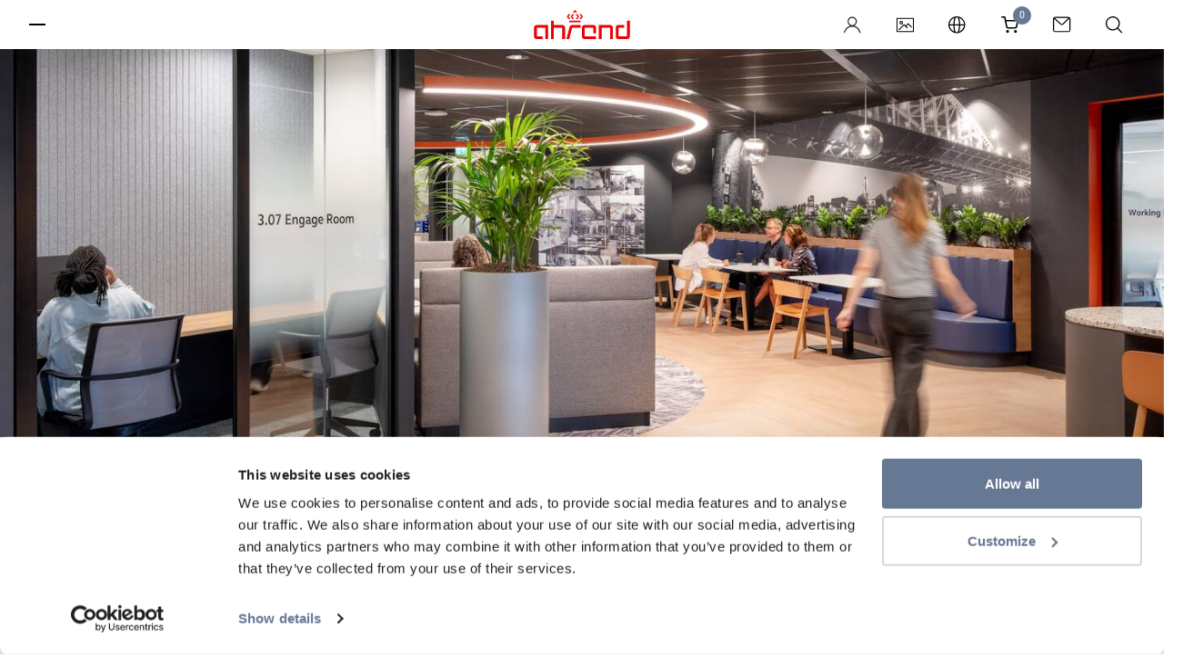

--- FILE ---
content_type: text/html; charset=utf-8
request_url: https://www.ahrend.com/en/services/
body_size: 9943
content:



<!doctype html>
<html lang="en" class="no-js style-ahrend">
<head>
    <meta charset="utf-8">
    <meta name="viewport" content="width=device-width, initial-scale=1.0">
    <meta http-equiv="x-ua-compatible" content="ie=edge">

    <meta name="apple-mobile-web-app-title" content="Ahrend">
    <meta name="application-name" content="Ahrend">
    <meta name="msapplication-TileColor" content="#ffffff">
    <meta name="theme-color" content="#ffffff">


    <script>
        window.dataLayer = window.dataLayer || [];
    </script>


    <!-- Google Tag Manager -->
<script>(function(w,d,s,l,i){w[l]=w[l]||[];w[l].push({'gtm.start':
new Date().getTime(),event:'gtm.js'});var f=d.getElementsByTagName(s)[0],
j=d.createElement(s),dl=l!='dataLayer'?'&l='+l:'';j.async=true;j.src=
'https://www.googletagmanager.com/gtm.js?id='+i+dl+ '&gtm_auth=dHA0h3X7rwBtChHQ_snHew&gtm_preview=env-2&gtm_cookies_win=x';f.parentNode.insertBefore(j,f);
})(window,document,'script','dataLayer','GTM-TT59L2');</script>
<!-- End Google Tag Manager -->

    

    <link rel="preload" as="font" type="font/woff2" crossorigin href="/static/template-ahrend/fonts/38DB77_3_0.woff2" />
    <link rel="preload" as="font" type="font/woff2" crossorigin href="/static/template-ahrend/fonts/38DB77_5_0.woff2" />
    <link rel="preload" as="style" href="/static/template-ahrend/fonts/myfonts.css?v=cb=1.1.9482.24861">
    <link rel="preload" as="style" href="/static/template-ahrend/fonts/typekit.css?v=cb=1.1.9482.24861">
    <link rel="preload" as="style" href="/static/template-ahrend/css/all.css?v=cb=1.1.9482.24861">

    <link rel="preconnect" href="https://www.google-analytics.com">
    <link rel="preconnect" href="https://static.hotjar.com">
    <link rel="preconnect" href="https://use.typekit.net">
    <link rel="preconnect" href="https://p.typekit.net">
    <link rel="preconnect" href="https://www.gstatic.com">
    <link rel="preconnect" href="https://hello.myfonts.net">
    <link rel="preconnect" href="https://www.googletagmanager.com">

    <link rel="icon" type="image/x-icon" href="/static/template-ahrend/favicon/favicon.ico">
    <link rel="apple-touch-icon" sizes="180x180" href="/static/template-ahrend/favicon/apple-touch-icon.png">
    <link rel="icon" type="image/png" sizes="32x32" href="/static/template-ahrend/favicon/favicon-32x32.png">
    <link rel="icon" type="image/png" sizes="16x16" href="/static/template-ahrend/favicon/favicon-16x16.png">
    <link rel="manifest" href="/static/template-ahrend/favicon/site.webmanifest">
    <link rel="mask-icon" color="#eb0303" href="/static/template-ahrend/favicon/safari-pinned-tab.svg">

    <link rel="stylesheet" href="/static/template-ahrend/css/all.css?v=cb=1.1.9482.24861">
    <link rel="stylesheet" href="/static/template-ahrend/fonts/myfonts.css?v=cb=1.1.9482.24861">
    <link rel="preload" as="style" onload="this.onload=null;this.rel='stylesheet';" href="/static/template-ahrend/css/vendor.css?v=cb=1.1.9482.24861">
    <noscript><link rel="stylesheet" href="/static/template-ahrend/css/vendor.css?v=cb=1.1.9482.24861"></noscript>

    
<link href="https://www.ahrend.com/en/services/" rel="canonical" />

<link href="https://www.ahrend.com/en/services/" hreflang="en" rel="alternate" /><link href="https://www.ahrend.com/de/losungen/" hreflang="de" rel="alternate" /><link href="https://www.ahrend.com/fr/competences/" hreflang="fr" rel="alternate" /><link href="https://www.ahrend.com/nl/diensten/" hreflang="nl" rel="alternate" /><link href="https://www.ahrend.com/zh/diensten/" hreflang="zh" rel="alternate" /><link href="https://www.ahrend.com/cz/sluzby/" hreflang="cs" rel="alternate" /><link href="https://www.ahrend.com/ro/solutii/" hreflang="ro" rel="alternate" />
<meta name="description" content="View our services in the field of smart office, furniture as a service, project management, sustainable furnishing and interior design here.">
<meta name="keywords">

<meta property="og:title" content="Services | Ahrend">
<meta property="og:image" content="https://www.mediabank-collection.com/asset/f4edea01-4de3-4e1e-86a0-0eaeb6700a4e/landscapexl/Arcadis.jpg">
<meta property="og:description" content="View our services in the field of smart office, furniture as a service, project management, sustainable furnishing and interior design here.">
<meta property="og:url" content="https://www.ahrend.com:80/en/services/">
<meta property="og:type" content="website">
<meta name="twitter:card" content="summary_large_image">



    <script nonce="90abd3a5-de40-4c2a-8e97-3a4322494718">
!function(T,l,y){var S=T.location,k="script",D="instrumentationKey",C="ingestionendpoint",I="disableExceptionTracking",E="ai.device.",b="toLowerCase",w="crossOrigin",N="POST",e="appInsightsSDK",t=y.name||"appInsights";(y.name||T[e])&&(T[e]=t);var n=T[t]||function(d){var g=!1,f=!1,m={initialize:!0,queue:[],sv:"5",version:2,config:d};function v(e,t){var n={},a="Browser";return n[E+"id"]=a[b](),n[E+"type"]=a,n["ai.operation.name"]=S&&S.pathname||"_unknown_",n["ai.internal.sdkVersion"]="javascript:snippet_"+(m.sv||m.version),{time:function(){var e=new Date;function t(e){var t=""+e;return 1===t.length&&(t="0"+t),t}return e.getUTCFullYear()+"-"+t(1+e.getUTCMonth())+"-"+t(e.getUTCDate())+"T"+t(e.getUTCHours())+":"+t(e.getUTCMinutes())+":"+t(e.getUTCSeconds())+"."+((e.getUTCMilliseconds()/1e3).toFixed(3)+"").slice(2,5)+"Z"}(),iKey:e,name:"Microsoft.ApplicationInsights."+e.replace(/-/g,"")+"."+t,sampleRate:100,tags:n,data:{baseData:{ver:2}}}}var h=d.url||y.src;if(h){function a(e){var t,n,a,i,r,o,s,c,u,p,l;g=!0,m.queue=[],f||(f=!0,t=h,s=function(){var e={},t=d.connectionString;if(t)for(var n=t.split(";"),a=0;a<n.length;a++){var i=n[a].split("=");2===i.length&&(e[i[0][b]()]=i[1])}if(!e[C]){var r=e.endpointsuffix,o=r?e.location:null;e[C]="https://"+(o?o+".":"")+"dc."+(r||"services.visualstudio.com")}return e}(),c=s[D]||d[D]||"",u=s[C],p=u?u+"/v2/track":d.endpointUrl,(l=[]).push((n="SDK LOAD Failure: Failed to load Application Insights SDK script (See stack for details)",a=t,i=p,(o=(r=v(c,"Exception")).data).baseType="ExceptionData",o.baseData.exceptions=[{typeName:"SDKLoadFailed",message:n.replace(/\./g,"-"),hasFullStack:!1,stack:n+"\nSnippet failed to load ["+a+"] -- Telemetry is disabled\nHelp Link: https://go.microsoft.com/fwlink/?linkid=2128109\nHost: "+(S&&S.pathname||"_unknown_")+"\nEndpoint: "+i,parsedStack:[]}],r)),l.push(function(e,t,n,a){var i=v(c,"Message"),r=i.data;r.baseType="MessageData";var o=r.baseData;return o.message='AI (Internal): 99 message:"'+("SDK LOAD Failure: Failed to load Application Insights SDK script (See stack for details) ("+n+")").replace(/\"/g,"")+'"',o.properties={endpoint:a},i}(0,0,t,p)),function(e,t){if(JSON){var n=T.fetch;if(n&&!y.useXhr)n(t,{method:N,body:JSON.stringify(e),mode:"cors"});else if(XMLHttpRequest){var a=new XMLHttpRequest;a.open(N,t),a.setRequestHeader("Content-type","application/json"),a.send(JSON.stringify(e))}}}(l,p))}function i(e,t){f||setTimeout(function(){!t&&m.core||a()},500)}var e=function(){var n=l.createElement(k);n.src=h;var e=y[w];return!e&&""!==e||"undefined"==n[w]||(n[w]=e),n.onload=i,n.onerror=a,n.onreadystatechange=function(e,t){"loaded"!==n.readyState&&"complete"!==n.readyState||i(0,t)},n}();y.ld<0?l.getElementsByTagName("head")[0].appendChild(e):setTimeout(function(){l.getElementsByTagName(k)[0].parentNode.appendChild(e)},y.ld||0)}try{m.cookie=l.cookie}catch(p){}function t(e){for(;e.length;)!function(t){m[t]=function(){var e=arguments;g||m.queue.push(function(){m[t].apply(m,e)})}}(e.pop())}var n="track",r="TrackPage",o="TrackEvent";t([n+"Event",n+"PageView",n+"Exception",n+"Trace",n+"DependencyData",n+"Metric",n+"PageViewPerformance","start"+r,"stop"+r,"start"+o,"stop"+o,"addTelemetryInitializer","setAuthenticatedUserContext","clearAuthenticatedUserContext","flush"]),m.SeverityLevel={Verbose:0,Information:1,Warning:2,Error:3,Critical:4};var s=(d.extensionConfig||{}).ApplicationInsightsAnalytics||{};if(!0!==d[I]&&!0!==s[I]){var c="onerror";t(["_"+c]);var u=T[c];T[c]=function(e,t,n,a,i){var r=u&&u(e,t,n,a,i);return!0!==r&&m["_"+c]({message:e,url:t,lineNumber:n,columnNumber:a,error:i}),r},d.autoExceptionInstrumented=!0}return m}(y.cfg);function a(){y.onInit&&y.onInit(n)}(T[t]=n).queue&&0===n.queue.length?(n.queue.push(a),n.trackPageView({})):a()}(window,document,{src: "https://js.monitor.azure.com/scripts/b/ai.2.gbl.min.js", crossOrigin: "anonymous", cfg: {instrumentationKey:'bf3c4d0f-d924-4453-8c55-919ff1b37b9f', disableCookiesUsage: false }});
</script>


    <title>Services | Ahrend</title>
    
    
</head>

<body id="body"  >


    

    <!-- Google Tag Manager (noscript) -->
<noscript><iframe src="https://www.googletagmanager.com/ns.html?id=GTM-TT59L2&gtm_auth=dHA0h3X7rwBtChHQ_snHew&gtm_preview=env-2&gtm_cookies_win=x"
height="0" width="0" style="display:none;visibility:hidden"></iframe></noscript>
<!-- End Google Tag Manager (noscript) -->

<div class="wrapper">

    
<style>
    .organization-logo img {
        display: inline-block;
        vertical-align: middle;
        width: auto;
        height: 33px;
    }
</style>

<div class="user-menu" data-module="molecules/user-menu/UserMenu" id="user_menu">
    <div class="user-menu__hamburger">
        <button class="button hamburger side-toggle button--hamburger " id="hamburger" aria-haspopup="true" aria-expanded="true">
            <span>Toggle menu</span>
        </button>
    </div>
    <div aria-label="Ahrend" class="user-menu__logo show-vendor">
        <div class="logo ahrend-logo ahrend-logo--color-red">
            <a href="/en/" class="ahrend-logo__link">
                <svg class="icon ">
                    <use xlink:href="/static/template-ahrend/img/sprite.svg#ahrend-logo" />
                </svg>
            </a>
        </div>

    </div>
    <div class="user-menu__icons">
        
            <div class="user-menu__profile" data-module="molecules/user-menu/ProfileMenu">
                    <a href="/login/PublicSignUpSignIn" class="button button--user" title="Login">
                        <svg xmlns="http://www.w3.org/2000/svg" class="icon" viewBox="0 0 23 23">
    <g fill="none" fill-rule="evenodd">
        <g transform="translate(0 -.897)">
            <path fill="#231f20" mask="url(&quot;#a&quot;)" d="M6.575 7.724c0-2.592 2.07-4.702 4.614-4.702s4.615 2.11 4.615 4.702-2.071 4.702-4.615 4.702-4.614-2.11-4.614-4.702m8.648 6.197l-1.247-.486 1.04-.853a6.268 6.268 0 002.322-4.858c0-3.455-2.759-6.264-6.15-6.264-3.39 0-6.146 2.81-6.146 6.264 0 1.872.842 3.64 2.309 4.85l1.038.853-1.247.483C3.183 15.444.452 19.094 0 23.358c.922-.242 1.653-.954 1.975-1.934 1.322-4.012 5.016-6.71 9.194-6.71 4.325 0 8.06 2.824 9.29 7.026.267.91 1.014 1.565 1.886 1.698-.427-4.287-3.154-7.967-7.122-9.517" />
        </g>
        <path fill="#fefefe" d="M15.803 6.827c0-2.592-2.07-4.702-4.613-4.702-2.544 0-4.616 2.11-4.616 4.702s2.072 4.702 4.616 4.702c2.543 0 4.614-2.11 4.614-4.702" />
    </g>
</svg>

                        <span>Login</span>
                    </a>
                <button class="button user-toggle button--user" style="display: none" />
            </div>

            <a href="/en/media-bank/" class="button mediabank button--icon" title="Mediabank">
                <svg class="icon "><use xlink:href="/static/template-ahrend/img/sprite.svg#icon-mediabank"></use></svg>
                <span>Mediabank</span>
            </a>


        <a href="#" class="button region-toggle button--icon" title="Languages">
            <svg class="icon "><use xlink:href="/static/template-ahrend/img/sprite.svg#globe"></use></svg>
            <span>Languages</span>
        </a>
            <div class="user-menu__cart">
                <a href="/en/cart/" class="button cart-toggle button--cart" title="Go to shoppingcart">
                    <svg class="icon "><use xlink:href="/static/template-ahrend/img/sprite.svg#cart"></use></svg>
                    <span class="cart-badge">0</span>
                    <span>Shoppingcart</span>
                </a>
                
<div class="cart dropdown-menu dropdown-menu--customized" id="js-cart-popover" style="display: none;">
    <div style="position: relative;">
        <div id="mini-cart-loader" class="loading-cart" style="display: none">
            <div class="loader"></div>
        </div>
        <div id="mini-cart-contents" class="cart-item-listing">
            

<div class="cart__row">
    <p class="cart__heading">
        Shopping cart
    </p>
</div>
<div class="cart__items">
</div>

<div class="cart__footer">
        <p class="cart__subtotal">
            Subtotal (<span class="countItemCartHeader">0</span> items): <span class="amountCartHeader">0,00 &#x20AC;</span>
        </p>

    <div class="cart__actions">
<a class="button button--diapositive" data-legal="False" href="/en/collection/webshop/" id="continueShoppingBtn">Continue shopping</a>
        
            <a href="/en/cart/" id="cartBtnId" data-legal="False" class="button button--primary">
Checkout            </a>
        
    </div>
</div>
        </div>
    </div>
</div>

<script>
    window.dataLayer = window.dataLayer || [];
    window.dataLayer.push({
        'ecommerce':
    [],
        'event': 'view_cart'
    });
</script>
            </div>
            <a href="/en/contact/" class="button contact-button close-search button--icon" title="Contact">
                <svg class="icon "><use xlink:href="/static/template-ahrend/img/sprite.svg#email"></use></svg>
                <span>Contact</span>
            </a>
        <button class="button search button--icon" title="Search">
            <svg class="icon "><use xlink:href="/static/template-ahrend/img/sprite.svg#search"></use></svg>
            <span>Search</span>
        </button>
    </div>
    <span class="user-menu__notification">
        Click on the region icon to change the language
    </span>
</div>

    <div id="cart-notification" class="notification notification--success" style="display: none;">
        <div class="notification__backdrop">
            <div id="cart-notification-dialog" class="notification__dialog">
            </div>
        </div>
    </div>

    
<div class="side-menu" id="side_menu" data-module="molecules/side-menu/SideMenu" data-reverse="false" style="overflow-y: auto;">
    <div class="side-menu__header">
        <button class="button side-toggle close-sidemenu button--close" id="button_298276" aria-expanded="false">
            <span>Close</span>
        </button>
        <div class="side-menu__icons">
                <a href="/en/media-bank/" class="button mediabank button--icon" title="Mediabank">
                    <svg class="icon "><use xlink:href="/static/template-ahrend/img/sprite.svg#icon-mediabank"></use></svg>
                    <span>Mediabank</span>
                </a>


            <a href="#" class="button region-toggle button--icon">
                <svg class="icon "><use xlink:href="/static/template-ahrend/img/sprite.svg#globe"></use></svg>
                <span>Languages</span>
            </a>

                <a href="/en/contact/" class="button contact-button close-sidemenu close-search button--icon">
                    <svg class="icon "><use xlink:href="/static/template-ahrend/img/sprite.svg#email"></use></svg>
                    <span>Contact</span>
                </a>

            <button class="button close-sidemenu button--icon search">
                <svg class="icon "><use xlink:href="/static/template-ahrend/img/sprite.svg#search"></use></svg>
                <span>Search</span>
            </button>
        </div>
    </div>
    <div class="side-menu__navigation" id="side-menu__navigation">
        <div class="side-menu__back">
            <button class="side-menu__back__button" data-visible="false">
                <span id="side-menu__active-title">
                    <!-- dynamically filled -->
                </span>
                <svg class="icon arrow--left"><use xlink:href="/static/template-ahrend/img/sprite.svg#arrow-right"></use></svg>
            </button>
        </div>
        <ul id="list_681307" class="navigation-list" data-level="1">
                <li class="item__level_1" data-title="Products" data-level="1">
                        <span class="menu-link menu-button-link" data-image="0">Products</span>
                        <button aria-expanded="false" aria-controls="list_104" class="menu-link menu-button button--expand" data-image="0">
                            Expand
                            <svg width="13px" height="24px" viewBox="0 0 13 24" version="1.1" xmlns="http://www.w3.org/2000/svg" xmlns:xlink="http://www.w3.org/1999/xlink">
    <g id="TOT-Icons-(✓-Eugene-2907)" stroke="none" stroke-width="1" fill="none" fill-rule="evenodd">
        <g id="Icons" transform="translate(-255.000000, -34.000000)" fill="#231F20">
            <path d="M273,50.5515735 L271.661736,51.9587787 L261.5,41.5207883 L251.211621,52 L250,50.6020548 L259.520957,40.8242052 C260.590812,39.7252649 262.460224,39.7252649 263.530079,40.8242052 L273,50.5515735 Z" id="Fill-4" transform="translate(261.500000, 46.000000) rotate(-270.000000) translate(-261.500000, -46.000000) "></path>
        </g>
    </g>
</svg>
                        </button>
                        <ul id="list_104" class="navigation-list" data-level="2">
                                <li class="item__level_2" data-title="All products" data-level="2">
                                    <a href="/en/collection/all-products/" class="navigation-link">All products</a>
                                </li>
                                <li class="item__level_2" data-title="Office chairs" data-level="2">
                                    <a href="/en/collection/office-chairs/" class="navigation-link">Office chairs</a>
                                </li>
                                <li class="item__level_2" data-title="Desks" data-level="2">
                                    <a href="/en/collection/desks/" class="navigation-link">Desks</a>
                                </li>
                                <li class="item__level_2" data-title="Space-in-Space" data-level="2">
                                    <a href="/en/collection/space-in-space-solutions/" class="navigation-link">Space-in-Space</a>
                                </li>
                                <li class="item__level_2" data-title="Chairs" data-level="2">
                                    <a href="#" class="navigation-link">Chairs</a>
                                        <button aria-expanded="false" aria-controls="list_1073741828" class="menu-link menu-button button--expand">Expand <svg width="13px" height="24px" viewBox="0 0 13 24" version="1.1" xmlns="http://www.w3.org/2000/svg" xmlns:xlink="http://www.w3.org/1999/xlink">
    <g id="TOT-Icons-(✓-Eugene-2907)" stroke="none" stroke-width="1" fill="none" fill-rule="evenodd">
        <g id="Icons" transform="translate(-255.000000, -34.000000)" fill="#231F20">
            <path d="M273,50.5515735 L271.661736,51.9587787 L261.5,41.5207883 L251.211621,52 L250,50.6020548 L259.520957,40.8242052 C260.590812,39.7252649 262.460224,39.7252649 263.530079,40.8242052 L273,50.5515735 Z" id="Fill-4" transform="translate(261.500000, 46.000000) rotate(-270.000000) translate(-261.500000, -46.000000) "></path>
        </g>
    </g>
</svg></button>
                                        <ul id="list_1073741828" class="navigation-list" data-level="3">

                                                <li class="item__level_3" data-title="Chairs" data-level="2">
                                                    <a href="/en/collection/chairs/" class="navigation-link">All Chairs</a>
                                                </li>


                                                <li class="item__level_3" data-title="Visitor and meeting chairs" data-level="3">
                                                    <a href="/en/collection/chairs/visitor-and-meeting-chairs/" class="navigation-link">Visitor and meeting chairs</a>
                                                </li>
                                                <li class="item__level_3" data-title="Well Collection" data-level="3">
                                                    <a href="/en/collection/chairs/well-collection2/" class="navigation-link">Well Collection</a>
                                                </li>
                                        </ul>
                                </li>
                                <li class="item__level_2" data-title="Tables" data-level="2">
                                    <a href="#" class="navigation-link">Tables</a>
                                        <button aria-expanded="false" aria-controls="list_1073741827" class="menu-link menu-button button--expand">Expand <svg width="13px" height="24px" viewBox="0 0 13 24" version="1.1" xmlns="http://www.w3.org/2000/svg" xmlns:xlink="http://www.w3.org/1999/xlink">
    <g id="TOT-Icons-(✓-Eugene-2907)" stroke="none" stroke-width="1" fill="none" fill-rule="evenodd">
        <g id="Icons" transform="translate(-255.000000, -34.000000)" fill="#231F20">
            <path d="M273,50.5515735 L271.661736,51.9587787 L261.5,41.5207883 L251.211621,52 L250,50.6020548 L259.520957,40.8242052 C260.590812,39.7252649 262.460224,39.7252649 263.530079,40.8242052 L273,50.5515735 Z" id="Fill-4" transform="translate(261.500000, 46.000000) rotate(-270.000000) translate(-261.500000, -46.000000) "></path>
        </g>
    </g>
</svg></button>
                                        <ul id="list_1073741827" class="navigation-list" data-level="3">

                                                <li class="item__level_3" data-title="Tables" data-level="2">
                                                    <a href="/en/collection/tables/" class="navigation-link">All Tables</a>
                                                </li>


                                                <li class="item__level_3" data-title="Conference tables" data-level="3">
                                                    <a href="/en/collection/tables/tables/" class="navigation-link">Conference tables</a>
                                                </li>
                                        </ul>
                                </li>
                                <li class="item__level_2" data-title="Lounge" data-level="2">
                                    <a href="/en/collection/lounge/" class="navigation-link">Lounge</a>
                                </li>
                                <li class="item__level_2" data-title="Acoustic solutions" data-level="2">
                                    <a href="/en/collection/acoustic-solutions/" class="navigation-link">Acoustic solutions</a>
                                </li>
                                <li class="item__level_2" data-title="Educational furniture" data-level="2">
                                    <a href="/en/collection/educational-furniture/" class="navigation-link">Educational furniture</a>
                                </li>
                                <li class="item__level_2" data-title="Storage" data-level="2">
                                    <a href="/en/collection/storage/" class="navigation-link">Storage</a>
                                </li>
                                <li class="item__level_2" data-title="Electrification and Accessories" data-level="2">
                                    <a href="/en/collection/electrics-accessories/" class="navigation-link">Electrification and Accessories</a>
                                </li>
                                <li class="item__level_2" data-title="Materials" data-level="2">
                                    <a href="/en/collection/materialisatie/" class="navigation-link">Materials</a>
                                </li>
                        </ul>
                </li>
                <li class="item__level_1" data-title="Webshop" data-level="1">
                        <a href="/en/webshop/" class="menu-link menu-button-link">
                            Webshop
                        </a>
                </li>
                <li class="item__level_1" data-title="Services" data-level="1">
                        <span class="menu-link menu-button-link" data-image="2">Services</span>
                        <button aria-expanded="false" aria-controls="list_15" class="menu-link menu-button button--expand" data-image="2">
                            Expand
                            <svg width="13px" height="24px" viewBox="0 0 13 24" version="1.1" xmlns="http://www.w3.org/2000/svg" xmlns:xlink="http://www.w3.org/1999/xlink">
    <g id="TOT-Icons-(✓-Eugene-2907)" stroke="none" stroke-width="1" fill="none" fill-rule="evenodd">
        <g id="Icons" transform="translate(-255.000000, -34.000000)" fill="#231F20">
            <path d="M273,50.5515735 L271.661736,51.9587787 L261.5,41.5207883 L251.211621,52 L250,50.6020548 L259.520957,40.8242052 C260.590812,39.7252649 262.460224,39.7252649 263.530079,40.8242052 L273,50.5515735 Z" id="Fill-4" transform="translate(261.500000, 46.000000) rotate(-270.000000) translate(-261.500000, -46.000000) "></path>
        </g>
    </g>
</svg>
                        </button>
                        <ul id="list_15" class="navigation-list" data-level="2">
                                <li class="item__level_2" data-title="All services" data-level="2">
                                    <a href="/en/services/" class="navigation-link">All services</a>
                                </li>
                                <li class="item__level_2" data-title="Ahrend Design Studio" data-level="2">
                                    <a href="/en/services/Ahrend-Design-Studio/" class="navigation-link">Ahrend Design Studio</a>
                                </li>
                                <li class="item__level_2" data-title="Furniture as a Service" data-level="2">
                                    <a href="/en/services/furniture-as-a-service/" class="navigation-link">Furniture as a Service</a>
                                </li>
                                <li class="item__level_2" data-title="Asset Management" data-level="2">
                                    <a href="/en/services/Asset-Management/" class="navigation-link">Asset Management</a>
                                </li>
                                <li class="item__level_2" data-title="Buying office furniture" data-level="2">
                                    <a href="/en/services/Buying-office-furniture/" class="navigation-link">Buying office furniture</a>
                                </li>
                                <li class="item__level_2" data-title="Furniture Service Team" data-level="2">
                                    <a href="/en/services/Furniture-Service-Team/" class="navigation-link">Furniture Service Team</a>
                                </li>
                                <li class="item__level_2" data-title="Project management" data-level="2">
                                    <a href="/en/services/Project-Management/" class="navigation-link">Project management</a>
                                </li>
                                <li class="item__level_2" data-title="Store furnishings" data-level="2">
                                    <a href="/en/services/store-furnishings/" class="navigation-link">Store furnishings</a>
                                </li>
                                <li class="item__level_2" data-title="Work from home service" data-level="2">
                                    <a href="/en/services/Working-from-home-total-solution/" class="navigation-link">Work from home service</a>
                                </li>
                                <li class="item__level_2" data-title="Smart office" data-level="2">
                                    <a href="/en/services/Smart-Office/" class="navigation-link">Smart office</a>
                                </li>
                                <li class="item__level_2" data-title="Fit-out" data-level="2">
                                    <a href="/en/services/Fit-Out/" class="navigation-link">Fit-out</a>
                                </li>
                        </ul>
                </li>
                <li class="item__level_1" data-title="Cases" data-level="1">
                        <span class="menu-link menu-button-link" data-image="3">Cases</span>
                        <button aria-expanded="false" aria-controls="list_16" class="menu-link menu-button button--expand" data-image="3">
                            Expand
                            <svg width="13px" height="24px" viewBox="0 0 13 24" version="1.1" xmlns="http://www.w3.org/2000/svg" xmlns:xlink="http://www.w3.org/1999/xlink">
    <g id="TOT-Icons-(✓-Eugene-2907)" stroke="none" stroke-width="1" fill="none" fill-rule="evenodd">
        <g id="Icons" transform="translate(-255.000000, -34.000000)" fill="#231F20">
            <path d="M273,50.5515735 L271.661736,51.9587787 L261.5,41.5207883 L251.211621,52 L250,50.6020548 L259.520957,40.8242052 C260.590812,39.7252649 262.460224,39.7252649 263.530079,40.8242052 L273,50.5515735 Z" id="Fill-4" transform="translate(261.500000, 46.000000) rotate(-270.000000) translate(-261.500000, -46.000000) "></path>
        </g>
    </g>
</svg>
                        </button>
                        <ul id="list_16" class="navigation-list" data-level="2">
                                <li class="item__level_2" data-title="All cases" data-level="2">
                                    <a href="/en/cases/" class="navigation-link">All cases</a>
                                </li>
                                <li class="item__level_2" data-title="Office" data-level="2">
                                    <a href="/en/cases/office/" class="navigation-link">Office</a>
                                </li>
                                <li class="item__level_2" data-title="Education" data-level="2">
                                    <a href="/en/cases/education/" class="navigation-link">Education</a>
                                </li>
                                <li class="item__level_2" data-title="Healthcare" data-level="2">
                                    <a href="/en/cases/healthcare/" class="navigation-link">Healthcare</a>
                                </li>
                                <li class="item__level_2" data-title="Working from home" data-level="2">
                                    <a href="/en/cases/Working-from-home/" class="navigation-link">Working from home</a>
                                </li>
                                <li class="item__level_2" data-title="Store furnishings" data-level="2">
                                    <a href="/en/cases/store-furnishings/" class="navigation-link">Store furnishings</a>
                                </li>
                                <li class="item__level_2" data-title="Fit-out" data-level="2">
                                    <a href="/en/cases/fit-out/" class="navigation-link">Fit-out</a>
                                </li>
                        </ul>
                </li>
                <li class="item__level_1" data-title="Vitalising Workspaces" data-level="1">
                        <a href="/en/vitalising-workspaces/" class="menu-link menu-button-link">
                            Vitalising Workspaces
                        </a>
                </li>
                <li class="item__level_1" data-title="About Ahrend" data-level="1">
                        <span class="menu-link menu-button-link" data-image="5">About Ahrend</span>
                        <button aria-expanded="false" aria-controls="list_19" class="menu-link menu-button button--expand" data-image="5">
                            Expand
                            <svg width="13px" height="24px" viewBox="0 0 13 24" version="1.1" xmlns="http://www.w3.org/2000/svg" xmlns:xlink="http://www.w3.org/1999/xlink">
    <g id="TOT-Icons-(✓-Eugene-2907)" stroke="none" stroke-width="1" fill="none" fill-rule="evenodd">
        <g id="Icons" transform="translate(-255.000000, -34.000000)" fill="#231F20">
            <path d="M273,50.5515735 L271.661736,51.9587787 L261.5,41.5207883 L251.211621,52 L250,50.6020548 L259.520957,40.8242052 C260.590812,39.7252649 262.460224,39.7252649 263.530079,40.8242052 L273,50.5515735 Z" id="Fill-4" transform="translate(261.500000, 46.000000) rotate(-270.000000) translate(-261.500000, -46.000000) "></path>
        </g>
    </g>
</svg>
                        </button>
                        <ul id="list_19" class="navigation-list" data-level="2">
                                <li class="item__level_2" data-title="About Ahrend" data-level="2">
                                    <a href="/en/About-Ahrend/" class="navigation-link">About Ahrend</a>
                                </li>
                                <li class="item__level_2" data-title="Sustainability at Ahrend" data-level="2">
                                    <a href="/en/About-Ahrend/making-a-difference-together/" class="navigation-link">Sustainability at Ahrend</a>
                                </li>
                                <li class="item__level_2" data-title="Working at Ahrend" data-level="2">
                                    <a href="/en/About-Ahrend/working-at-Ahrend/" class="navigation-link">Working at Ahrend</a>
                                </li>
                                <li class="item__level_2" data-title="Brands of Ahrend" data-level="2">
                                    <a href="/en/About-Ahrend/brands-of-Ahrend/" class="navigation-link">Brands of Ahrend</a>
                                </li>
                                <li class="item__level_2" data-title="Press and publications" data-level="2">
                                    <a href="/en/About-Ahrend/press-and-publications/" class="navigation-link">Press and publications</a>
                                </li>
                                <li class="item__level_2" data-title="Designers" data-level="2">
                                    <a href="#" class="navigation-link">Designers</a>
                                        <button aria-expanded="false" aria-controls="list_35" class="menu-link menu-button button--expand">Expand <svg width="13px" height="24px" viewBox="0 0 13 24" version="1.1" xmlns="http://www.w3.org/2000/svg" xmlns:xlink="http://www.w3.org/1999/xlink">
    <g id="TOT-Icons-(✓-Eugene-2907)" stroke="none" stroke-width="1" fill="none" fill-rule="evenodd">
        <g id="Icons" transform="translate(-255.000000, -34.000000)" fill="#231F20">
            <path d="M273,50.5515735 L271.661736,51.9587787 L261.5,41.5207883 L251.211621,52 L250,50.6020548 L259.520957,40.8242052 C260.590812,39.7252649 262.460224,39.7252649 263.530079,40.8242052 L273,50.5515735 Z" id="Fill-4" transform="translate(261.500000, 46.000000) rotate(-270.000000) translate(-261.500000, -46.000000) "></path>
        </g>
    </g>
</svg></button>
                                        <ul id="list_35" class="navigation-list" data-level="3">



                                                <li class="item__level_3" data-title="All our designers" data-level="3">
                                                    <a href="/en/About-Ahrend/designers/all-our-designers/" class="navigation-link">All our designers</a>
                                                </li>
                                                <li class="item__level_3" data-title="Friso Kramer" data-level="3">
                                                    <a href="/en/About-Ahrend/designers/friso-kramer/" class="navigation-link">Friso Kramer</a>
                                                </li>
                                                <li class="item__level_3" data-title="Marck Haans" data-level="3">
                                                    <a href="/en/About-Ahrend/designers/Marck-Haans/" class="navigation-link">Marck Haans</a>
                                                </li>
                                                <li class="item__level_3" data-title="Ben van Berkel" data-level="3">
                                                    <a href="/en/About-Ahrend/designers/ben-van-berkel/" class="navigation-link">Ben van Berkel</a>
                                                </li>
                                        </ul>
                                </li>
                                <li class="item__level_2" data-title="Stories" data-level="2">
                                    <a href="/en/About-Ahrend/Stories/" class="navigation-link">Stories</a>
                                </li>
                        </ul>
                </li>
                <li class="item__level_1" data-title="Contact" data-level="1">
                        <a href="/en/contact/" class="menu-link menu-button-link">
                            Contact
                        </a>
                </li>
        </ul>
    </div>
    <div class="side-menu__content">
            <figure data-type="" class="figure" id="figure_104">
                <a class="image__link">
                    





<picture>
            <source data-srcset="https://www.mediabank-collection.com/m/6292696a15d46322/landscapew-Remode-Aero-Retreat.jpg" media="(min-width: 8000px)">
            <source data-srcset="https://www.mediabank-collection.com/m/6292696a15d46322/landscapexl-Remode-Aero-Retreat.jpg" media="(min-width: 1440px)">

        <img 
             alt="Remode, Aero, Retreat   landscapexl"
             title="Remode, Aero, Retreat"
             data-src="https://www.mediabank-collection.com/m/6292696a15d46322/landscapem-Remode-Aero-Retreat.jpg"
             class="js-lazy"
             width="1400"
             height="500" />
</picture>



                </a>
            </figure>
            <figure data-type="" class="figure" id="figure_6933">
                <a class="image__link">
                    


                </a>
            </figure>
            <figure data-type="" class="figure" id="figure_15">
                <a class="image__link">
                    


                </a>
            </figure>
            <figure data-type="" class="figure" id="figure_16">
                <a class="image__link">
                    


                </a>
            </figure>
            <figure data-type="" class="figure" id="figure_44390">
                <a class="image__link">
                    


                </a>
            </figure>
            <figure data-type="" class="figure" id="figure_19">
                <a class="image__link">
                    


                </a>
            </figure>
            <figure data-type="" class="figure" id="figure_1668">
                <a class="image__link">
                    


                </a>
            </figure>
    </div>
</div>


<div class="mobile-header g0">
    <button class="button region-switch button--close" id="button_216161">
        <span>Close</span>
    </button>
    <div class="mobile-header__icons">
        <a href="#" class="button region-switch anchor-link close-sidemenu close-search button--icon">
            <svg class="icon "><use xlink:href="/static/template-ahrend/img/sprite.svg#email"></use></svg>
            <span>Contact</span>
        </a>
        <a href="#" class="button close-sidemenu button--icon search region-switch">
            <svg class="icon "><use xlink:href="/static/template-ahrend/img/sprite.svg#search"></use></svg>
            <span>Search</span>
        </a>
    </div>
</div>

<section class="country-selector g0 outter grid__12"
         id="region_selector"
         data-regionanchor=".button--diapositive"
         data-newsession="false"
         data-toggle=".region-toggle"
         data-close=".region-switch"
         data-menu=".mobile-header"
         data-header=".region-selector__header"
         data-countrylistitem=".country-selector-list__item"
         data-countrytoggle=".button--country"
         data-module="molecules/country-selector/HandleModal"
         data-open="false">
    <div class="selector-logo g2">
        <div class="logo-wrapper">
            <div class="logo ahrend-logo ahrend-logo--color-red">
                <a href="/en/" class="ahrend-logo__link">
                    <svg class="icon "><use xlink:href="/static/template-ahrend/img/sprite.svg#ahrend-logo" /></svg>
                </a>
            </div>
        </div>
    </div>
    <div class="selector-subtitle g2">
        <h3>Select your Location</h3>
    </div>
    <div class="country-selector-list g2">
            <ul>
                    <li class="country-selector-list__item ">
                        <button type="button" class="button button--country">
                            <span class="flag-icon" style="background-image: url('/static/template-ahrend/img/flags/austria-flag.jpg');"></span>
                            <span class="country-name">Austria</span>
                        </button>

                            <div class="languages">
                                <ul class="languages__list">
                                        <li class="language ">

                                            <a  href="/set-language?page=ccd9caf2-52a0-40c3-859e-4d2ffbeb5b6f&amp;market=austria&amp;lang=de" class="language-link">DE</a>
                                        </li>
                                        <li class="language ">

                                            <a  href="/set-language?page=ccd9caf2-52a0-40c3-859e-4d2ffbeb5b6f&amp;market=austria&amp;lang=en" class="language-link">EN</a>
                                        </li>
                                </ul>
                            </div>
                    </li>
                    <li class="country-selector-list__item ">
                        <button type="button" class="button button--country">
                            <span class="flag-icon" style="background-image: url('/static/template-ahrend/img/flags/belgium-flag.jpg');"></span>
                            <span class="country-name">Belgium</span>
                        </button>

                            <div class="languages">
                                <ul class="languages__list">
                                        <li class="language ">

                                            <a  href="/set-language?page=ccd9caf2-52a0-40c3-859e-4d2ffbeb5b6f&amp;market=25&amp;lang=de" class="language-link">DE</a>
                                        </li>
                                        <li class="language ">

                                            <a  href="/set-language?page=ccd9caf2-52a0-40c3-859e-4d2ffbeb5b6f&amp;market=25&amp;lang=en" class="language-link">EN</a>
                                        </li>
                                        <li class="language ">

                                            <a  href="/set-language?page=ccd9caf2-52a0-40c3-859e-4d2ffbeb5b6f&amp;market=25&amp;lang=fr" class="language-link">FR</a>
                                        </li>
                                        <li class="language ">

                                            <a  href="/set-language?page=ccd9caf2-52a0-40c3-859e-4d2ffbeb5b6f&amp;market=25&amp;lang=nl" class="language-link">NL</a>
                                        </li>
                                </ul>
                            </div>
                    </li>
                    <li class="country-selector-list__item ">
                        <button type="button" class="button button--country">
                            <span class="flag-icon" style="background-image: url('/static/template-ahrend/img/flags/china-flag.jpg');"></span>
                            <span class="country-name">China</span>
                        </button>

                            <div class="languages">
                                <ul class="languages__list">
                                        <li class="language ">

                                            <a  href="/set-language?page=ccd9caf2-52a0-40c3-859e-4d2ffbeb5b6f&amp;market=china&amp;lang=en" class="language-link">EN</a>
                                        </li>
                                        <li class="language ">

                                            <a  href="/set-language?page=ccd9caf2-52a0-40c3-859e-4d2ffbeb5b6f&amp;market=china&amp;lang=zh" class="language-link">ZH</a>
                                        </li>
                                </ul>
                            </div>
                    </li>
                    <li class="country-selector-list__item ">
                        <button type="button" class="button button--country">
                            <span class="flag-icon" style="background-image: url('/static/template-ahrend/img/flags/croatia-flag.jpg');"></span>
                            <span class="country-name">Croatia</span>
                        </button>

                            <div class="languages">
                                <ul class="languages__list">
                                        <li class="language ">

                                            <a  href="/set-language?page=ccd9caf2-52a0-40c3-859e-4d2ffbeb5b6f&amp;market=croatia&amp;lang=en" class="language-link">EN</a>
                                        </li>
                                </ul>
                            </div>
                    </li>
                    <li class="country-selector-list__item ">
                        <button type="button" class="button button--country">
                            <span class="flag-icon" style="background-image: url('/static/template-ahrend/img/flags/czechrepublic-flag.jpg');"></span>
                            <span class="country-name">Czech Republic</span>
                        </button>

                            <div class="languages">
                                <ul class="languages__list">
                                        <li class="language ">

                                            <a  href="/set-language?page=ccd9caf2-52a0-40c3-859e-4d2ffbeb5b6f&amp;market=czechrep&amp;lang=cs" class="language-link">CS</a>
                                        </li>
                                        <li class="language ">

                                            <a  href="/set-language?page=ccd9caf2-52a0-40c3-859e-4d2ffbeb5b6f&amp;market=czechrep&amp;lang=en" class="language-link">EN</a>
                                        </li>
                                </ul>
                            </div>
                    </li>
                    <li class="country-selector-list__item ">
                        <button type="button" class="button button--country">
                            <span class="flag-icon" style="background-image: url('/static/template-ahrend/img/flags/dubai-flag.jpg');"></span>
                            <span class="country-name">Dubai</span>
                        </button>

                            <div class="languages">
                                <ul class="languages__list">
                                        <li class="language ">

                                            <a  href="/set-language?page=ccd9caf2-52a0-40c3-859e-4d2ffbeb5b6f&amp;market=dubai&amp;lang=en" class="language-link">EN</a>
                                        </li>
                                </ul>
                            </div>
                    </li>
                    <li class="country-selector-list__item ">
                        <button type="button" class="button button--country">
                            <span class="flag-icon" style="background-image: url('/static/template-ahrend/img/flags/france-flag.jpg');"></span>
                            <span class="country-name">France</span>
                        </button>

                            <div class="languages">
                                <ul class="languages__list">
                                        <li class="language ">

                                            <a  href="/set-language?page=ccd9caf2-52a0-40c3-859e-4d2ffbeb5b6f&amp;market=55&amp;lang=en" class="language-link">EN</a>
                                        </li>
                                        <li class="language ">

                                            <a  href="/set-language?page=ccd9caf2-52a0-40c3-859e-4d2ffbeb5b6f&amp;market=55&amp;lang=fr" class="language-link">FR</a>
                                        </li>
                                </ul>
                            </div>
                    </li>
                    <li class="country-selector-list__item ">
                        <button type="button" class="button button--country">
                            <span class="flag-icon" style="background-image: url('/static/template-ahrend/img/flags/germany-flag.jpg');"></span>
                            <span class="country-name">Germany</span>
                        </button>

                            <div class="languages">
                                <ul class="languages__list">
                                        <li class="language ">

                                            <a  href="/set-language?page=ccd9caf2-52a0-40c3-859e-4d2ffbeb5b6f&amp;market=35&amp;lang=de" class="language-link">DE</a>
                                        </li>
                                        <li class="language ">

                                            <a  href="/set-language?page=ccd9caf2-52a0-40c3-859e-4d2ffbeb5b6f&amp;market=35&amp;lang=en" class="language-link">EN</a>
                                        </li>
                                </ul>
                            </div>
                    </li>
                    <li class="country-selector-list__item is-selected">
                        <button type="button" class="button button--country">
                            <span class="flag-icon" style="background-image: url('/static/template-ahrend/img/flags/global-flag.jpg');"></span>
                            <span class="country-name">Global</span>
                        </button>

                            <div class="languages">
                                <ul class="languages__list">
                                        <li class="language is-selected">

                                            <a  href="/set-language?page=ccd9caf2-52a0-40c3-859e-4d2ffbeb5b6f&amp;market=global&amp;lang=en" class="language-link">EN</a>
                                        </li>
                                </ul>
                            </div>
                    </li>
                    <li class="country-selector-list__item ">
                        <button type="button" class="button button--country">
                            <span class="flag-icon" style="background-image: url('/static/template-ahrend/img/flags/hungary-flag.jpg');"></span>
                            <span class="country-name">Hungary</span>
                        </button>

                            <div class="languages">
                                <ul class="languages__list">
                                        <li class="language ">

                                            <a  href="/set-language?page=ccd9caf2-52a0-40c3-859e-4d2ffbeb5b6f&amp;market=hungary&amp;lang=en" class="language-link">EN</a>
                                        </li>
                                </ul>
                            </div>
                    </li>
                    <li class="country-selector-list__item ">
                        <button type="button" class="button button--country">
                            <span class="flag-icon" style="background-image: url('/static/template-ahrend/img/flags/netherlands-flag.jpg');"></span>
                            <span class="country-name">Netherlands</span>
                        </button>

                            <div class="languages">
                                <ul class="languages__list">
                                        <li class="language ">

                                            <a  href="/set-language?page=ccd9caf2-52a0-40c3-859e-4d2ffbeb5b6f&amp;market=DEFAULT&amp;lang=en" class="language-link">EN</a>
                                        </li>
                                        <li class="language ">

                                            <a  href="/set-language?page=ccd9caf2-52a0-40c3-859e-4d2ffbeb5b6f&amp;market=DEFAULT&amp;lang=nl" class="language-link">NL</a>
                                        </li>
                                </ul>
                            </div>
                    </li>
                    <li class="country-selector-list__item ">
                        <button type="button" class="button button--country">
                            <span class="flag-icon" style="background-image: url('/static/template-ahrend/img/flags/poland-flag.jpg');"></span>
                            <span class="country-name">Poland</span>
                        </button>

                            <div class="languages">
                                <ul class="languages__list">
                                        <li class="language ">

                                            <a  href="/set-language?page=ccd9caf2-52a0-40c3-859e-4d2ffbeb5b6f&amp;market=poland&amp;lang=en" class="language-link">EN</a>
                                        </li>
                                </ul>
                            </div>
                    </li>
                    <li class="country-selector-list__item ">
                        <button type="button" class="button button--country">
                            <span class="flag-icon" style="background-image: url('/static/template-ahrend/img/flags/romania-flag.jpg');"></span>
                            <span class="country-name">Romania</span>
                        </button>

                            <div class="languages">
                                <ul class="languages__list">
                                        <li class="language ">

                                            <a  href="/set-language?page=ccd9caf2-52a0-40c3-859e-4d2ffbeb5b6f&amp;market=romania&amp;lang=en" class="language-link">EN</a>
                                        </li>
                                        <li class="language ">

                                            <a  href="/set-language?page=ccd9caf2-52a0-40c3-859e-4d2ffbeb5b6f&amp;market=romania&amp;lang=ro" class="language-link">RO</a>
                                        </li>
                                </ul>
                            </div>
                    </li>
                    <li class="country-selector-list__item ">
                        <button type="button" class="button button--country">
                            <span class="flag-icon" style="background-image: url('/static/template-ahrend/img/flags/singapore-flag.jpg');"></span>
                            <span class="country-name">Singapore</span>
                        </button>

                            <div class="languages">
                                <ul class="languages__list">
                                        <li class="language ">

                                            <a  href="/set-language?page=ccd9caf2-52a0-40c3-859e-4d2ffbeb5b6f&amp;market=singapor&amp;lang=en" class="language-link">EN</a>
                                        </li>
                                </ul>
                            </div>
                    </li>
                    <li class="country-selector-list__item ">
                        <button type="button" class="button button--country">
                            <span class="flag-icon" style="background-image: url('/static/template-ahrend/img/flags/slovakia-flag.jpg');"></span>
                            <span class="country-name">Slovakia</span>
                        </button>

                            <div class="languages">
                                <ul class="languages__list">
                                        <li class="language ">

                                            <a  href="/set-language?page=ccd9caf2-52a0-40c3-859e-4d2ffbeb5b6f&amp;market=slovakia&amp;lang=cs" class="language-link">CS</a>
                                        </li>
                                        <li class="language ">

                                            <a  href="/set-language?page=ccd9caf2-52a0-40c3-859e-4d2ffbeb5b6f&amp;market=slovakia&amp;lang=en" class="language-link">EN</a>
                                        </li>
                                </ul>
                            </div>
                    </li>
                    <li class="country-selector-list__item ">
                        <button type="button" class="button button--country">
                            <span class="flag-icon" style="background-image: url('/static/template-ahrend/img/flags/spain-flag.jpg');"></span>
                            <span class="country-name">Spain</span>
                        </button>

                            <div class="languages">
                                <ul class="languages__list">
                                        <li class="language ">

                                            <a  href="/set-language?page=ccd9caf2-52a0-40c3-859e-4d2ffbeb5b6f&amp;market=spain&amp;lang=en" class="language-link">EN</a>
                                        </li>
                                </ul>
                            </div>
                    </li>
                    <li class="country-selector-list__item ">
                        <button type="button" class="button button--country">
                            <span class="flag-icon" style="background-image: url('/static/template-ahrend/img/flags/uk-flag.jpg');"></span>
                            <span class="country-name">UK</span>
                        </button>

                            <div class="languages">
                                <ul class="languages__list">
                                        <li class="language ">

                                            <a  href="/set-language?page=ccd9caf2-52a0-40c3-859e-4d2ffbeb5b6f&amp;market=45&amp;lang=en" class="language-link">EN</a>
                                        </li>
                                </ul>
                            </div>
                    </li>
            </ul>
    </div>
</section>


    <div class="search-bar grid__12" id="search_bar" data-show="false" data-module="atoms/search-bar/SearchBar" data-resultpage="false">
        <form action="/en/search/?query=" method="get" class="g4">
            <input id="txtSeach" placeholder="Search" type="text" tabindex="1" name="query" class="">
            <label>
                <span class="text screenreader">Search</span>
                <svg class="icon "><use xlink:href="/static/template-ahrend/img/sprite.svg#search"></use></svg>
            </label>
            <input type="submit" tabindex="2" class="btn" value="Search">
        </form>
    </div>

    <main class="main" id="main">
        <div class="grid__12 content--l2">
            





        <figure data-type="outter" class="g0 outter figure">
                    





<picture>
            <source data-srcset="https://www.mediabank-collection.com/asset/f4edea01-4de3-4e1e-86a0-0eaeb6700a4e/headerxxl/Arcadis.jpg" media="(min-width: 1440px)">
            <source data-srcset="https://www.mediabank-collection.com/asset/f4edea01-4de3-4e1e-86a0-0eaeb6700a4e/headerxl/Arcadis.jpg" media="(min-width: 960px)">

        <img 
             alt="ded1c3a004499bbd7bc3c258bcfda8c0"
             title="Arcadis"
             data-src="https://www.mediabank-collection.com/asset/f4edea01-4de3-4e1e-86a0-0eaeb6700a4e/headerm/Arcadis.jpg"
             class="js-lazy"
             width="1400"
             height="500" />
</picture>




                </figure>

<div class="header stickystart g2" id="header">
    <header class="g0 grid__10 page-header page-header--collection">


    <div class="summary g2">
        <h1 class="g0">
            Services
        </h1>


            <p class="lead">

With practical solutions, we support your office transformation and ensure that your workplace turns into a vital and flexible workplace in no time. Think of all the solutions in the field of smart office, furniture as a service, interior design and project management.</p>
        


        


    </div>
    </header>
</div>



<div class="g0 outter filter-area">
    
    <div class="sub-navigation"  id="sub_navigation">
            <div class="sub-navigation__back ">
                <a href="/en/" class="button  button--backlink ">
                    <svg class="icon arrow--left"><use xlink:href="/static/template-ahrend/img/sprite.svg#arrow-right"></use></svg>
                    <span>Home</span>
                </a>
            </div>

            <div class="sub-navigation__title">
                <h4>Services</h4>
            </div>

        <div class="sub-navigation__button">
                <a href="/en/contact/" class="button contact-button button--buy">
                    <span>Contact us</span>
                </a>
        </div>
    </div>

</div>





    <section class="g0 outter image-buttons image-buttons__length-3" id="image_buttons">
        <ul class="image-buttons__list">
                <li class="image-buttons__list-item image-buttons__list-item-0">

                        <figure class="figure">
                            





<picture>
            <source data-srcset="https://www.mediabank-collection.com/asset/16b1c0a4-745c-4eff-a107-1d5f921912f1/landscapew/Arcadis.jpg" media="(min-width: 8000px)">
            <source data-srcset="https://www.mediabank-collection.com/asset/16b1c0a4-745c-4eff-a107-1d5f921912f1/landscapexl/Arcadis.jpg" media="(min-width: 1440px)">

        <img 
             alt="c24b2b19019e65f844576e3f43b18cc3"
             title="Arcadis"
             data-src="https://www.mediabank-collection.com/asset/16b1c0a4-745c-4eff-a107-1d5f921912f1/landscapem/Arcadis.jpg"
             class="js-lazy"
             width="1400"
             height="500" />
</picture>



            </figure>

                    <div class="image-buttons__text">
                        <h4>Ahrend Design Studio</h4>
                        <p></p>
                        <span class="image-buttons__button">

        <a href="/en/services/Ahrend-Design-Studio/" class="button  button--read-more">
            <svg class="icon ">
            <use xlink:href="/static/template-ahrend/img/sprite.svg#arrow-right" />
            </svg>
            <span>Read more</span>
        </a>
</span>
                    </div>
                </li>
                <li class="image-buttons__list-item image-buttons__list-item-1">

                        <figure class="figure">
                            





<picture>
            <source data-srcset="https://www.mediabank-collection.com/m/6ad6a915eda84dbd/landscapew-Het-Parkhuis.jpg" media="(min-width: 8000px)">
            <source data-srcset="https://www.mediabank-collection.com/m/6ad6a915eda84dbd/landscapexl-Het-Parkhuis.jpg" media="(min-width: 1440px)">

        <img 
             alt="Het Parkhuis   landscapem"
             title="Het Parkhuis"
             data-src="https://www.mediabank-collection.com/m/6ad6a915eda84dbd/landscapem-Het-Parkhuis.jpg"
             class="js-lazy"
             width="1400"
             height="500" />
</picture>



            </figure>

                    <div class="image-buttons__text">
                        <h4>Furniture as a Service</h4>
                        <p></p>
                        <span class="image-buttons__button">

        <a href="/en/services/furniture-as-a-service/" class="button  button--read-more">
            <svg class="icon ">
            <use xlink:href="/static/template-ahrend/img/sprite.svg#arrow-right" />
            </svg>
            <span>Read more</span>
        </a>
</span>
                    </div>
                </li>
                <li class="image-buttons__list-item image-buttons__list-item-2">

                        <figure class="figure">
                            





<picture>
            <source data-srcset="https://www.mediabank-collection.com/m/78ff60a8cf36be25/landscapew-TU-Delft.jpg" media="(min-width: 8000px)">
            <source data-srcset="https://www.mediabank-collection.com/m/78ff60a8cf36be25/landscapexl-TU-Delft.jpg" media="(min-width: 1440px)">

        <img 
             alt="Royal Ahrend education projecter interior view of TU Delft Flux in Delft ME37"
             title="TU Delft"
             data-src="https://www.mediabank-collection.com/m/78ff60a8cf36be25/landscapem-TU-Delft.jpg"
             class="js-lazy"
             width="1400"
             height="500" />
</picture>



            </figure>

                    <div class="image-buttons__text">
                        <h4>Asset management</h4>
                        <p></p>
                        <span class="image-buttons__button">

        <a href="/en/services/Asset-Management/" class="button  button--read-more">
            <svg class="icon ">
            <use xlink:href="/static/template-ahrend/img/sprite.svg#arrow-right" />
            </svg>
            <span>Read more</span>
        </a>
</span>
                    </div>
                </li>

        </ul>
    </section>
    <section class="g0 outter image-buttons image-buttons__length-3" id="image_buttons">
        <ul class="image-buttons__list">
                <li class="image-buttons__list-item image-buttons__list-item-0">

                        <figure class="figure">
                            





<picture>
            <source data-srcset="https://www.mediabank-collection.com/m/3eddbcedc0e3d9bb/landscapew-Circular-Hub.jpg" media="(min-width: 8000px)">
            <source data-srcset="https://www.mediabank-collection.com/m/3eddbcedc0e3d9bb/landscapexl-Circular-Hub.jpg" media="(min-width: 1440px)">

        <img 
             alt="Circular Hub   landscapem"
             title="Circular Hub"
             data-src="https://www.mediabank-collection.com/m/3eddbcedc0e3d9bb/landscapem-Circular-Hub.jpg"
             class="js-lazy"
             width="1400"
             height="500" />
</picture>



            </figure>

                    <div class="image-buttons__text">
                        <h4>Take Back service</h4>
                        <p></p>
                        <span class="image-buttons__button">

        <a href="/en/About-Ahrend/making-a-difference-together/circular-services/services/Buying-office-furniture/" class="button  button--read-more">
            <svg class="icon ">
            <use xlink:href="/static/template-ahrend/img/sprite.svg#arrow-right" />
            </svg>
            <span>Read more</span>
        </a>
</span>
                    </div>
                </li>
                <li class="image-buttons__list-item image-buttons__list-item-1">

                        <figure class="figure">
                            





<picture>
            <source data-srcset="https://www.mediabank-collection.com/m/44143ae1437231f8/landscapew-Installation-Maintenance.jpg" media="(min-width: 8000px)">
            <source data-srcset="https://www.mediabank-collection.com/m/44143ae1437231f8/landscapexl-Installation-Maintenance.jpg" media="(min-width: 1440px)">

        <img 
             alt="Installation / Maintenance   landscapem"
             title="Installation / Maintenance"
             data-src="https://www.mediabank-collection.com/m/44143ae1437231f8/landscapem-Installation-Maintenance.jpg"
             class="js-lazy"
             width="1400"
             height="500" />
</picture>



            </figure>

                    <div class="image-buttons__text">
                        <h4>Furniture Service Team</h4>
                        <p></p>
                        <span class="image-buttons__button">

        <a href="/en/services/Furniture-Service-Team/" class="button  button--read-more">
            <svg class="icon ">
            <use xlink:href="/static/template-ahrend/img/sprite.svg#arrow-right" />
            </svg>
            <span>Read more</span>
        </a>
</span>
                    </div>
                </li>
                <li class="image-buttons__list-item image-buttons__list-item-2">

                        <figure class="figure">
                            





<picture>
            <source data-srcset="https://www.mediabank-collection.com/m/53cc6984eaa59349/landscapew-Fabriek-Factory-Sint-Oedenrode.jpg" media="(min-width: 8000px)">
            <source data-srcset="https://www.mediabank-collection.com/m/53cc6984eaa59349/landscapexl-Fabriek-Factory-Sint-Oedenrode.jpg" media="(min-width: 1440px)">

        <img 
             alt="Fabriek / Factory Sint Oedenrode   landscapem"
             title="Fabriek / Factory Sint Oedenrode"
             data-src="https://www.mediabank-collection.com/m/53cc6984eaa59349/landscapem-Fabriek-Factory-Sint-Oedenrode.jpg"
             class="js-lazy"
             width="1400"
             height="500" />
</picture>



            </figure>

                    <div class="image-buttons__text">
                        <h4>Project management</h4>
                        <p></p>
                        <span class="image-buttons__button">

        <a href="/en/services/Project-Management/" class="button  button--read-more">
            <svg class="icon ">
            <use xlink:href="/static/template-ahrend/img/sprite.svg#arrow-right" />
            </svg>
            <span>Read more</span>
        </a>
</span>
                    </div>
                </li>

        </ul>
    </section>
    <section class="g0 outter image-buttons image-buttons__length-3" id="image_buttons">
        <ul class="image-buttons__list">
                <li class="image-buttons__list-item image-buttons__list-item-0">

                        <figure class="figure">
                            





<picture>
            <source data-srcset="https://www.mediabank-collection.com/m/7970a796689d9962/landscapew-Cupra.jpg" media="(min-width: 8000px)">
            <source data-srcset="https://www.mediabank-collection.com/m/7970a796689d9962/landscapexl-Cupra.jpg" media="(min-width: 1440px)">

        <img 
             alt="Cupra   landscapem"
             title="Cupra"
             data-src="https://www.mediabank-collection.com/m/7970a796689d9962/landscapem-Cupra.jpg"
             class="js-lazy"
             width="1400"
             height="500" />
</picture>



            </figure>

                    <div class="image-buttons__text">
                        <h4>Store furnishings</h4>
                        <p></p>
                        <span class="image-buttons__button">

        <a href="/en/services/store-furnishings/" class="button  button--read-more">
            <svg class="icon ">
            <use xlink:href="/static/template-ahrend/img/sprite.svg#arrow-right" />
            </svg>
            <span>Read more</span>
        </a>
</span>
                    </div>
                </li>
                <li class="image-buttons__list-item image-buttons__list-item-1">

                        <figure class="figure">
                            





<picture>
            <source data-srcset="https://www.mediabank-collection.com/m/352dd161a2faaf65/landscapew-Remode-Balance-Recharge-45.jpg" media="(min-width: 8000px)">
            <source data-srcset="https://www.mediabank-collection.com/m/352dd161a2faaf65/landscapexl-Remode-Balance-Recharge-45.jpg" media="(min-width: 1440px)">

        <img 
             alt="Ahrend Remode office chair in pink with balance solo workstation and model holding cup in a home setting right side view"
             title="Remode, Balance, Recharge 45"
             data-src="https://www.mediabank-collection.com/m/352dd161a2faaf65/landscapem-Remode-Balance-Recharge-45.jpg"
             class="js-lazy"
             width="1400"
             height="500" />
</picture>



            </figure>

                    <div class="image-buttons__text">
                        <h4>Work from home service</h4>
                        <p></p>
                        <span class="image-buttons__button">

        <a href="/en/services/Working-from-home-total-solution/" class="button  button--read-more">
            <svg class="icon ">
            <use xlink:href="/static/template-ahrend/img/sprite.svg#arrow-right" />
            </svg>
            <span>Read more</span>
        </a>
</span>
                    </div>
                </li>
                <li class="image-buttons__list-item image-buttons__list-item-2">

                        <figure class="figure">
                            





<picture>
            <source data-srcset="https://www.mediabank-collection.com/m/36feba21475e3fda/landscapew-Ahrend-Inspiration-Centre.jpg" media="(min-width: 8000px)">
            <source data-srcset="https://www.mediabank-collection.com/m/36feba21475e3fda/landscapexl-Ahrend-Inspiration-Centre.jpg" media="(min-width: 1440px)">

        <img 
             alt="Ahrend Inspiration Centre   landscapem"
             title="Ahrend Inspiration Centre"
             data-src="https://www.mediabank-collection.com/m/36feba21475e3fda/landscapem-Ahrend-Inspiration-Centre.jpg"
             class="js-lazy"
             width="1400"
             height="500" />
</picture>



            </figure>

                    <div class="image-buttons__text">
                        <h4>Smart office</h4>
                        <p></p>
                        <span class="image-buttons__button">

        <a href="/en/services/Smart-Office/" class="button  button--read-more">
            <svg class="icon ">
            <use xlink:href="/static/template-ahrend/img/sprite.svg#arrow-right" />
            </svg>
            <span>Read more</span>
        </a>
</span>
                    </div>
                </li>

        </ul>
    </section>
    <section class="g0 outter image-buttons image-buttons__length-3" id="image_buttons">
        <ul class="image-buttons__list">
                <li class="image-buttons__list-item image-buttons__list-item-0">

                        <figure class="figure">
                            





<picture>
            <source data-srcset="https://www.mediabank-collection.com/asset/611a7c6c-5b90-4e14-9008-ace3c342cd1f/landscapew/UNIQA.jpg" media="(min-width: 8000px)">
            <source data-srcset="https://www.mediabank-collection.com/asset/611a7c6c-5b90-4e14-9008-ace3c342cd1f/landscapexl/UNIQA.jpg" media="(min-width: 1440px)">

        <img 
             alt="Royal Ahrend office project interior view of Uniqa in Prague AP018"
             title="UNIQA"
             data-src="https://www.mediabank-collection.com/asset/611a7c6c-5b90-4e14-9008-ace3c342cd1f/landscapem/UNIQA.jpg"
             class="js-lazy"
             width="1400"
             height="500" />
</picture>



            </figure>

                    <div class="image-buttons__text">
                        <h4>Fit-out</h4>
                        <p></p>
                        <span class="image-buttons__button">

        <a href="/en/services/Fit-Out/" class="button  button--read-more">
            <svg class="icon ">
            <use xlink:href="/static/template-ahrend/img/sprite.svg#arrow-right" />
            </svg>
            <span>Read more</span>
        </a>
</span>
                    </div>
                </li>

        </ul>
    </section>



        </div>
    </main>

</div>

    

<footer class="arl-footer">
    <section class="arl-footer__top">
        <div class="arl-footer__branding"><svg class="icon "><use xlink:href="/static/template-ahrend/img/sprite.svg#ahrend-logo" /></svg></div>
            <ul class="arl-footer__usps">
                    <li class="arl-footer__usps-item"><a href="/en/cases/">Cases</a></li>
                    <li class="arl-footer__usps-item"><a href="/en/About-Ahrend/working-at-Ahrend/">Working at Ahrend</a></li>
                    <li class="arl-footer__usps-item"><a href="/en/dealers/">Dealers</a></li>
                    <li class="arl-footer__usps-item"><a href="/en/About-Ahrend/">About Ahrend</a></li>
                    <li class="arl-footer__usps-item"><a href="/en/newsletter/">Newsletter</a></li>
            </ul>
    </section>

    <section class="arl-footer__bottom">
        <article class="arl-footer__address">
            

        </article>
        <div class="arl-footer__bottom-lower">
            <div class="arl-footer__locations-address">
                

<article class="address  ">
    <div class="address__trigger" data-module="toggle/Trigger" data-targets="address-toggle">
        <p class="title">
            Showroom Netherlands
        </p>
        <span>
            <svg class="icon address__trigger__arrow"><use xlink:href="/static/template-ahrend/img/sprite.svg#arrow-right" /></svg>
        </span>
    </div>
    <div class="address__toggle" data-module="ui/Collapsible" id="address-toggle">
        <p class="subtitle">Amsterdam</p>
        <p class="lines">
            T &#x2B;31 (0)88 006 0000<br>
        </p>
    </div>
</article>
<article class="address  ">
    <div class="address__trigger" data-module="toggle/Trigger" data-targets="address-toggle">
        <p class="title">
            Showroom Netherlands
        </p>
        <span>
            <svg class="icon address__trigger__arrow"><use xlink:href="/static/template-ahrend/img/sprite.svg#arrow-right" /></svg>
        </span>
    </div>
    <div class="address__toggle" data-module="ui/Collapsible" id="address-toggle">
        <p class="subtitle">Sint-Oedenrode</p>
        <p class="lines">
            T &#x2B;31 (0)88 006 0000<br>
        </p>
    </div>
</article>
<article class="address  ">
    <div class="address__trigger" data-module="toggle/Trigger" data-targets="address-toggle">
        <p class="title">
            Showroom Belgium
        </p>
        <span>
            <svg class="icon address__trigger__arrow"><use xlink:href="/static/template-ahrend/img/sprite.svg#arrow-right" /></svg>
        </span>
    </div>
    <div class="address__toggle" data-module="ui/Collapsible" id="address-toggle">
        <p class="subtitle">Brussels</p>
        <p class="lines">
            T &#x2B;32 (0)2 716 22 00<br>
        </p>
    </div>
</article>
<article class="address  ">
    <div class="address__trigger" data-module="toggle/Trigger" data-targets="address-toggle">
        <p class="title">
            Showroom United Kingdom
        </p>
        <span>
            <svg class="icon address__trigger__arrow"><use xlink:href="/static/template-ahrend/img/sprite.svg#arrow-right" /></svg>
        </span>
    </div>
    <div class="address__toggle" data-module="ui/Collapsible" id="address-toggle">
        <p class="subtitle">London</p>
        <p class="lines">
            T &#x2B;44 (0)20 7566 7466<br>
        </p>
    </div>
</article>
<article class="address  ">
    <div class="address__trigger" data-module="toggle/Trigger" data-targets="address-toggle">
        <p class="title">
            Showroom France
        </p>
        <span>
            <svg class="icon address__trigger__arrow"><use xlink:href="/static/template-ahrend/img/sprite.svg#arrow-right" /></svg>
        </span>
    </div>
    <div class="address__toggle" data-module="ui/Collapsible" id="address-toggle">
        <p class="subtitle">Paris</p>
        <p class="lines">
            T &#x2B;33 (0)1 40 95 24 54<br>
        </p>
    </div>
</article>
<article class="address  ">
    <div class="address__trigger" data-module="toggle/Trigger" data-targets="address-toggle">
        <p class="title">
            Showroom China
        </p>
        <span>
            <svg class="icon address__trigger__arrow"><use xlink:href="/static/template-ahrend/img/sprite.svg#arrow-right" /></svg>
        </span>
    </div>
    <div class="address__toggle" data-module="ui/Collapsible" id="address-toggle">
        <p class="subtitle">Shanghai</p>
        <p class="lines">
            &#x2B;44 (0)207 430 2882<br>
        </p>
    </div>
</article>
            </div>

            <div class="arl-footer__links">
                    <ul>
                            <li><a href="/en/legal-information/">Terms &amp; Conditions</a></li>
                            <li><a href="/en/legal-information/cookie-declaration/">Cookie declaration</a></li>
                    </ul>
            </div>
        </div>
    </section>

    <section class="arl-footer__socials">
        <ul class="arl-footer__socials-container">
                <li>
                    <a class="arl-footer__socials-icon" href="https://www.facebook.com/ahrendvitalisingworkspaces/" title="Facebook" target="_blank" rel="noopener noreferrer">
                        <svg class="icon ">
                            <use xlink:href="/static/template-ahrend/img/sprite.svg#social-facebook" />
                        </svg>
                    </a>
                </li>
                <li>
                    <a class="arl-footer__socials-icon" href="https://www.linkedin.com/company/12367/admin/" title="LinkedIn" target="_blank" rel="noopener noreferrer">
                        <svg class="icon ">
                            <use xlink:href="/static/template-ahrend/img/sprite.svg#social-linkedin" />
                        </svg>
                    </a>
                </li>
                <li>
                    <a class="arl-footer__socials-icon" href="https://www.youtube.com/channel/UC5x0RhqC5lt6GZx9NsA9WrQ" title="YouTube" target="_blank" rel="noopener noreferrer">
                        <svg class="icon ">
                            <use xlink:href="/static/template-ahrend/img/sprite.svg#social-youtube" />
                        </svg>
                    </a>
                </li>
                <li>
                    <a class="arl-footer__socials-icon" href="https://nl.pinterest.com/ahrend/" title="Pinterest" target="_blank" rel="noopener noreferrer">
                        <svg class="icon ">
                            <use xlink:href="/static/template-ahrend/img/sprite.svg#social-pinterest" />
                        </svg>
                    </a>
                </li>
                <li>
                    <a class="arl-footer__socials-icon" href="https://www.instagram.com/ahrend/" title="Instagram" target="_blank" rel="noopener noreferrer">
                        <svg class="icon ">
                            <use xlink:href="/static/template-ahrend/img/sprite.svg#social-instagram" />
                        </svg>
                    </a>
                </li>
        </ul>
    </section>
</footer>

    <script defer="defer" nonce="90abd3a5-de40-4c2a-8e97-3a4322494718" src="/Util/Find/epi-util/find.js"></script>
<script nonce="90abd3a5-de40-4c2a-8e97-3a4322494718">
document.addEventListener('DOMContentLoaded',function(){if(typeof FindApi === 'function'){var api = new FindApi();api.setApplicationUrl('/');api.setServiceApiBaseUrl('/find_v2/');api.processEventFromCurrentUri();api.bindWindowEvents();api.bindAClickEvent();api.sendBufferedEvents();}})
</script>




<script type="text/javascript" src="/static/vendors/jquery/jquery-3.4.0.min.js"></script>
<script type="text/javascript" src="/static/vendors/jquery/jquery.validate.min.js"></script>
<script type="text/javascript" src="/static/vendors/jquery/jquery.validate.unobtrusive.min.js"></script>
<script type="text/javascript" src="/static/vendors/fetch.umd.js"></script>
<script type="text/javascript" src="/static/vendors/promise.js"></script>

        <script type="module" async src="/static/ahrend-corporate/script/cshtml/organizationorders.js?d=639016407097198515"></script>
        <script type="module" async src="/static/ahrend-corporate/script/cshtml/vatnumbercheck.js?d=639016407097198515"></script>
        <script type="module" async src="/static/ahrend-corporate/script/cshtml/ui-elements.js?d=639016407097198515"></script>
        <script type="module" async src="/static/ahrend-corporate/script/cshtml/productconfigurator.js?d=639016407097198515"></script>
        <script type="module" async src="/static/ahrend-corporate/script/cshtml/postalcodecheck.js?d=639016407097198515"></script>
        <script type="module" async src="/static/ahrend-corporate/script/cshtml/organisationemployees.js?d=639016407097198515"></script>
        <script type="module" async src="/static/ahrend-corporate/script/cshtml/form.js?d=639016407097198515"></script>
        <script type="module" async src="/static/ahrend-corporate/script/cshtml/customerorders.js?d=639016407097198515"></script>
        <script type="module" async src="/static/ahrend-corporate/script/cshtml/checkout.js?d=639016407097198515"></script>
        <script type="module" async src="/static/ahrend-corporate/script/cshtml/cartservice.js?d=639016407097198515"></script>
        <script type="module" async src="/static/template-ahrend/js/main.js?d=639016407097198515"></script>

    

    
    <script>
        window.intercomSettings = {
          api_base: "https://api-iam.intercom.io",
          app_id: "bt0oh9qm",
        };
    </script>
    <script>
        // We pre-filled your app ID in the widget URL: 'https://widget.intercom.io/widget/bt0oh9qm'
        (function(){var w=window;var ic=w.Intercom;if(typeof ic==="function"){ic('reattach_activator');ic('update',w.intercomSettings);}else{var d=document;var i=function(){i.c(arguments);};i.q=[];i.c=function(args){i.q.push(args);};w.Intercom=i;var l=function(){var s=d.createElement('script');s.type='text/javascript';s.async=true;s.src='https://widget.intercom.io/widget/bt0oh9qm';var x=d.getElementsByTagName('script')[0];x.parentNode.insertBefore(s,x);};if(document.readyState==='complete'){l();}else if(w.attachEvent){w.attachEvent('onload',l);}else{w.addEventListener('load',l,false);}}})();
    </script>


</body>
</html>

--- FILE ---
content_type: text/css
request_url: https://www.ahrend.com/static/template-ahrend/css/all.css?v=cb=1.1.9482.24861
body_size: 40288
content:
@charset "UTF-8";.w-50{width:50%}.w-100{width:100%}.js-lazy,.js-lazy-loading{opacity:0}.js-lazy-loaded{opacity:1;transition:opacity .2s}/*! normalize-scss | MIT/GPLv2 License | bit.ly/normalize-scss */html{line-height:1.15;-webkit-text-size-adjust:100%}body{margin:0}main{display:block}h1{font-size:2em;margin:.67em 0}hr{box-sizing:content-box;height:0;overflow:visible}main{display:block}pre{font-family:monospace,monospace;font-size:1em}a{background-color:transparent}abbr[title]{border-bottom:none;text-decoration:underline;-webkit-text-decoration:underline dotted;text-decoration:underline dotted}b,strong{font-weight:bolder}code,kbd,samp{font-family:monospace,monospace;font-size:1em}small{font-size:80%}sub,sup{font-size:75%;line-height:0;position:relative;vertical-align:baseline}sub{bottom:-.25em}sup{top:-.5em}img{border-style:none}button,input,optgroup,select,textarea{font-family:inherit;font-size:100%;line-height:1.15;margin:0}button{overflow:visible}button,select{text-transform:none}[type=button],[type=reset],[type=submit],button{-webkit-appearance:button}[type=button]::-moz-focus-inner,[type=reset]::-moz-focus-inner,[type=submit]::-moz-focus-inner,button::-moz-focus-inner{border-style:none;padding:0}[type=button]:-moz-focusring,[type=reset]:-moz-focusring,[type=submit]:-moz-focusring,button:-moz-focusring{outline:1px dotted ButtonText}input{overflow:visible}[type=checkbox],[type=radio]{box-sizing:border-box;padding:0}[type=number]::-webkit-inner-spin-button,[type=number]::-webkit-outer-spin-button{height:auto}[type=search]{-webkit-appearance:textfield;outline-offset:-2px}[type=search]::-webkit-search-decoration{-webkit-appearance:none}::-webkit-file-upload-button{-webkit-appearance:button;font:inherit}fieldset{padding:.35em .75em .625em}legend{box-sizing:border-box;display:table;max-width:100%;padding:0;color:inherit;white-space:normal}progress{vertical-align:baseline}textarea{overflow:auto}details{display:block}summary{display:list-item}template{display:none}[hidden]{display:none}.arl-footer__usps,.chart-new-revived__legend-list{list-style:none;margin:0;padding:0}:root{--arl-co2-color-light:#f2f4f5;--arl-co2-color-dark:#667894}.screenreader{clip:rect(1px,1px,1px,1px);position:absolute;height:1px;width:1px;overflow:hidden}@keyframes hide-a-while{0%,100%{opacity:0;visibility:hidden}}[data-transition=hide-a-while]{animation:hide-a-while 1.5s}:root{--arl-co2-color-light:#f2f4f5;--arl-co2-color-dark:#667894}.screenreader{clip:rect(1px,1px,1px,1px);position:absolute;height:1px;width:1px;overflow:hidden}body,button,input,optgroup,select,textarea{font-family:DIN2014-Light,sans-serif;line-height:1.45}html[data-overflow=false]{overflow:hidden}@media (max-width:1440px){html{font-size:16px}}@media screen and (max-width:1440px) and (min-width:320px){html{font-size:calc(16px + 2 * (100vw - 320px)/ 1120px)}}@media screen and (max-width:1440px) and (min-width:1440px){html{font-size:18px}}@media (min-width:1440px){html{font-size:20px}}body{font-family:"Trebuchet MS",sans-serif;font-weight:300;font-style:normal;line-height:1.5;font-size:1rem;color:#000}.wf-din2014light-n4-active body{font-family:DIN2014-Light,sans-serif}.h1,h1,h2{font-family:georgia,serif;font-weight:400;font-style:normal;text-align:center;line-height:1.1;font-size:1.802rem}.wf-utopiastd-n4-active .h1,.wf-utopiastd-n4-active h1,.wf-utopiastd-n4-active h2{font-family:utopia-std,georgia,serif}@media (min-width:720px){.h1,h1,h2{font-size:3.653rem}}.h2,.main h2,h2{font-family:georgia,serif;font-style:normal;line-height:1.4;font-size:1.802rem}.wf-utopiastd-n4-active .h2,.wf-utopiastd-n4-active .main h2,.wf-utopiastd-n4-active h2{font-family:utopia-std,georgia,serif}.h3,.main .h3,h3{font-family:georgia,serif;font-weight:400;font-style:normal;line-height:1.2;font-size:2.027rem}.wf-utopiastd-n4-active .h3,.wf-utopiastd-n4-active .main .h3,.wf-utopiastd-n4-active h3{font-family:utopia-std,georgia,serif}.h4,.main .h4,h4{font-family:georgia,serif;font-weight:400;font-style:normal;line-height:1.3;font-size:1.602rem;margin:1em 0}.wf-utopiastd-n4-active .h4,.wf-utopiastd-n4-active .main .h4,.wf-utopiastd-n4-active h4{font-family:utopia-std,georgia,serif}.h5,.main .h5,h5{font-family:georgia,serif;font-weight:400;font-style:normal;line-height:1.5;margin:0;font-size:1.424rem}.wf-utopiastd-n4-active .h5,.wf-utopiastd-n4-active .main .h5,.wf-utopiastd-n4-active h5{font-family:utopia-std,georgia,serif}.p,p{font-family:"Trebuchet MS",sans-serif;font-weight:300;font-style:normal;line-height:1.5;font-size:1rem;color:#000}.wf-din2014light-n4-active .p,.wf-din2014light-n4-active p{font-family:DIN2014-Light,sans-serif}.caption,caption{font-family:georgia,serif;font-weight:400;font-style:normal;line-height:1.5;font-size:.889rem;color:#000}.wf-utopiastd-n4-active .caption,.wf-utopiastd-n4-active caption{font-family:utopia-std,georgia,serif}.text_small{font-family:georgia,serif;font-weight:400;font-style:normal;line-height:1.5;font-size:.889rem;color:#000}.wf-utopiastd-n4-active .text_small{font-family:utopia-std,georgia,serif}strong{font-weight:400}.blockquote{font-family:"Trebuchet MS",sans-serif;font-weight:300;font-style:normal;line-height:1.3;font-size:2.566rem;color:#000}.wf-din2014light-n4-active .blockquote{font-family:DIN2014-Light,sans-serif}.align__left{text-align:left}.align__center{text-align:center}.align__right{text-align:right}.footer .copyright,.footer .navigation,.footer .navigation h3,.footer__contact .border-button,.footer__contact h3,.footer__contact p,.footer__copyright p{font-size:.889rem}*,::after,::before{box-sizing:border-box}html{overflow-x:hidden}html[data-overflow=false]{overflow:hidden}.constrain{width:100%;max-width:1440px;margin-right:auto;margin-left:auto;padding-left:16px;padding-right:16px}@media (min-width:1472px){.constrain{padding-left:0;padding-right:0}}.main{display:flex;align-items:center;justify-content:center;padding-bottom:6em}header+.main{padding-top:calc(5em + 58px)}[data-overflow=true] .main{position:relative;z-index:1}.grid__12{max-width:1440px;display:flex;flex-direction:column;justify-content:space-between;width:100%}.grid__12 [data-epi-property-name=MainContent],.grid__12>.g2,.grid__12>.g4,.grid__12>.g6{width:calc(100% - 16px * 2);padding:3em 0;margin:0 auto}.grid__12>.g0{width:100%}.grid__12>section.g0{padding:3em 0}.grid__12 .grid__12.g0{width:calc(100% - 16px * 2)}.grid__12 .outter{width:100vw}.grid__12.section-partial{grid-gap:3em 16px}@media (min-width:540px){.grid__12>.g0{width:100vw;min-height:100%;max-height:100%;max-width:1440px}@supports (display:grid){.grid__12>.g0{min-height:unset;max-height:unset;max-width:unset}}.grid__12 [data-epi-property-name=MainContent],.grid__12>.g2{min-height:100%;max-height:100%;width:calc(100% / 12 * (12 - 2) - 2 * 16px)}.grid__12>.g4{min-height:100%;max-height:100%;width:calc(100% / 12 * (12 - 4) - 4 * 16px)}.grid__12>.g6{min-height:100%;max-height:100%;width:calc(100% / 12 * (12 - 6) - 6 * 16px)}.grid__12 .grid__12.g0{width:100%}}@supports (display:grid){.grid__12{display:grid;padding:0;grid-gap:3em 16px;grid-template-columns:[main-start] 0 [main-inner-start] 1fr 1fr 1fr [main-inner-end] 0 [main-end]}.grid__12 [data-epi-property-name=MainContent],.grid__12>.g2,.grid__12>.g4,.grid__12>.g6{width:100%;grid-column:main-inner-start/main-inner-end;padding:0;min-height:unset;max-height:unset}.grid__12>.g0{width:auto;grid-column:main-start/main-end;min-height:unset;max-height:unset;max-width:unset}.grid__12>section.g0{padding:3em 0}.grid__12 .grid__12.g0{width:auto;grid-column:main-inner-start/main-inner-end}.grid__12 .outter{width:auto;grid-column:main-start/main-end}@media (min-width:540px){.grid__12{grid-template-columns:[main-start] 1fr [main-inner-start] 1fr [content-start] 1fr [body-start] 6fr [body-end] 1fr [content-end] 1fr [main-inner-end] 1fr [main-end]}.grid__12>.g0{grid-column:main-start/main-end}.grid__12 [data-epi-property-name=MainContent],.grid__12>.g2{grid-column:main-inner-start/main-inner-end}.grid__12>.g4{grid-column:content-start/content-end}.grid__12>.g6{grid-column:body-start/body-end}.grid__12 .grid__12.g0{grid-column:main-start/main-end}}@media (min-width:720px){.grid__12 [data-epi-property-name=MainContent],.grid__12>.g2,.grid__12>.g4,.grid__12>.g6{width:100%}}}.grid__12 section>h3:first-child{margin-top:0}@media (min-width:1440px){.grid__12 .outter{margin:0 calc((1440px - 100vw)/ 2);max-width:100vw}@supports (display:grid){.grid__12 .outter{margin:0 calc((1440px - 100vw)/ 2);max-width:unset}}}.grid__10{display:flex;flex-direction:column;width:100%;justify-content:space-between}.grid__10>.g2,.grid__10>.g4{width:calc(100% - 16px * 2);margin:0 auto}.grid__10>.g0{width:100%}.grid__10 .outter{margin:0 calc((1440px - 100vw)/ 2);width:100%}.grid__10.section-partial{grid-gap:3em 16px}@media (min-width:540px){.grid__10>.g2{width:calc(100% / 10 * (10 - 2) - 2 * 16px)}.grid__10>.g4{width:calc(100% / 10 * (10 - 4) - 4 * 16px)}}@supports (display:grid){.grid__10{display:grid;grid-template-columns:[main-start] 0 [main-inner-start] 1fr 1fr 1fr [main-inner-end] 0 [main-end]}.grid__10>.g2,.grid__10>.g4{grid-column:main-inner-start/main-inner-end}.grid__10>.g0{grid-column:main-start/main-end}.grid__10 .grid__10.g0{grid-column:main-inner-start/main-inner-end}.grid__10 .outter{margin:0 calc((1440px - 100vw)/ 2);grid-column:main-start/main-end;min-width:100vw}@media (min-width:540px){.grid__10{grid-template-columns:[main-inner-start] 1fr [content-start] 1fr [body-start] 6fr [body-end] 1fr [content-end] 1fr [main-inner-end]}.grid__10>.g0{grid-column:main-inner-start/main-inner-end}.grid__10>.g2{grid-column:content-start/content-end}.grid__10>.g4{grid-column:body-start/body-end}}}.grid__10 section>h3:first-child{margin-top:0}.grid__8{display:flex;flex-direction:column;justify-content:space-between}@media (min-width:540px){.grid__8 .g0{width:100%}.grid__8 .g2{width:100%}.grid__8 .g4{width:calc(100% / 8 * (8 - 4) - 4 * 16px)}}.grid__8 .outter{margin:0 calc((1440px - 100vw)/ 2);grid-column:main-start/main-end;min-width:100vw}@supports (display:grid){.grid__8{display:grid;grid-gap:3em 16px;grid-template-columns:[main-start] 0 [main-inner-start] 1fr 1fr 1fr [main-inner-end] 0 [main-end]}@media (min-width:540px){.grid__8{grid-template-columns:[content-start] 1fr [body-start] 6fr [body-end] 1fr [content-end]}.grid__8 .g0{grid-column:main-inner-start/main-inner-end}.grid__8 .g2{grid-column:content-start/content-end}.grid__8 .g4{grid-column:body-start/body-end}}.grid__8 .outter{margin:0 calc((1440px - 100vw)/ 2);grid-column:main-start/main-end;min-width:100vw}}.grid__8 section>h3:first-child{margin-top:0}.grid__complete{max-width:1440px;display:flex;flex-direction:column;width:100%}@supports (display:grid){.grid__complete{display:grid;grid-gap:3em 16px;grid-template-columns:[main-start] 0 [main-inner-start] 1fr 1fr 1fr [main-inner-end] 0 [main-end]}@media (min-width:540px){.grid__complete{grid-template-columns:[main-start] 1fr [main-inner-start] 1fr [content-start] 1fr [body-start] 1fr [body-inner-start] 1fr [center-start] 1fr [center-end] 1fr [body-inner-start] 1fr [body-end] 1fr [content-end] 1fr [main-inner-end] 1fr [main-end]}}}.grid__autorow{grid-auto-rows:min-content}.grid__2col{display:flex;flex-direction:row;justify-content:space-between;width:100%}@supports (display:grid){.grid__2col{display:grid;grid-gap:3em 16px;grid-template-columns:repeat(auto-fit,3fr)}@media (min-width:540px){.grid__2col{grid-template-columns:repeat(auto-fit,minmax(calc(25% - 16px),1fr))}}@media (min-width:720px){.grid__2col{grid-template-columns:repeat(auto-fit,minmax(calc(50% - 16px),1fr))}}}.grid__2col>div{width:100%}@media (min-width:540px){.grid__2col>div{width:calc(100% / 2 * (2 - 2) - 2 * 16px)}}@supports (display:grid){.grid__2col>div{width:auto}@media (min-width:540px){.grid__2col>div{width:auto}}}.grid__3col{display:flex;flex-direction:row;justify-content:space-between;width:100%}@supports (display:grid){.grid__3col{display:grid;grid-gap:3em 16px;grid-template-columns:repeat(auto-fit,3fr)}@media (min-width:540px){.grid__3col{grid-template-columns:repeat(auto-fit,minmax(calc(25% - 16px),1fr))}}}.grid__3col>div{width:100%}@media (min-width:540px){.grid__3col>div{width:calc(100% / 3 * (3 - 3) - 3 * 16px)}}@supports (display:grid){.grid__3col>div{width:auto}}.grid__4col{display:flex;flex-direction:row;justify-content:space-between;width:100%}@supports (display:grid){.grid__4col{display:grid;grid-gap:3em 16px;grid-template-columns:repeat(auto-fit,3fr);grid-template-rows:1fr}@media (min-width:540px){.grid__4col{grid-template-columns:repeat(auto-fit,minmax(calc(50% - 16px),1fr))}}@media (min-width:720px){.grid__4col{grid-template-columns:repeat(auto-fit,minmax(calc(25% - 16px),1fr))}}}@media (min-width:540px){.grid__4col>div{width:calc(100% / 2 * (2 - 2) - 2 * 16px)}}@media (min-width:720px){.grid__4col>div{width:calc(100% / 4 * (4 - 4) - 4 * 16px)}}@supports (display:grid){.grid__4col>div{width:auto}}.grid-column__start{display:flex;align-items:center;flex-direction:row;justify-content:flex-start;flex-grow:1;flex-shrink:0;flex-basis:0;height:3.2em;align-self:center}.grid-column__center{display:flex;align-items:center;flex-direction:row;justify-content:center;flex-grow:3;flex-shrink:0;flex-basis:0;height:3.2em;align-self:center}.grid-column__end{display:flex;align-items:center;flex-direction:row;justify-content:flex-end;flex-grow:1;flex-shrink:0;flex-basis:0;height:3.2em;align-self:center}body.hide-overflow{overflow:hidden;width:100%;height:auto}[data-overflow=false] .main{pointer-events:none}.main section{max-width:100vw}@media (min-width:720px){.main[data-side-open=true]{transform:translate3d(100vw,0,0);transition:all .6s cubic-bezier(.55,.055,.675,.19)}}.arl-viewport{position:fixed;inset:0;font-weight:700;font-size:20vh;padding-top:40vh;margin:0;-webkit-user-select:none;-ms-user-select:none;user-select:none;z-index:-1;cursor:default}.js-focus-visible :focus:not(.focus-visible){outline:0}.grecaptcha-badge{z-index:999!important}.icon{display:inline-block;vertical-align:middle;width:16px;height:16px;box-sizing:content-box;fill:currentColor}.icon.arrow-left{transform:rotate(180deg)}.form__col-1 .form-group{flex:0 0 100%;max-width:100%}.form__col-2{display:flex;flex-wrap:wrap;justify-content:space-between}.form__col-2 .form-group{flex:0 0 100%;max-width:100%}@media (min-width:720px){.form__col-2 .form-group{flex:0 0 calc(50% - .5em);max-width:calc(50% - .5em)}}::-ms-clear{display:none}input::-webkit-inner-spin-button,input::-webkit-outer-spin-button{-webkit-appearance:none;appearance:none;margin:0}input[type=number]{-webkit-appearance:textfield;appearance:textfield}.unordered-list-styled ul:not(.paragraph__list){list-style:none;padding-left:0}.unordered-list-styled ul:not(.paragraph__list) li{list-style-type:none;display:block;margin-bottom:.5em;padding-left:1.5em;position:relative}.unordered-list-styled ul:not(.paragraph__list) li::before{content:url(../img/list-arrow-right.svg);width:9px;height:100%;position:absolute;left:0}table{caption-side:bottom;border-collapse:collapse}.table-responsive{overflow-x:auto;-webkit-overflow-scrolling:touch}.table{border-collapse:collapse;width:100%;margin-bottom:16px}.table thead th{text-align:inherit;vertical-align:bottom;padding:12px}.table tbody td{padding:12px;vertical-align:top}.table-striped tbody tr:nth-of-type(odd){background-color:#f2f4f3}.content--l2{padding-top:3.4em}.content--l2 .button+.g0{margin-top:-3em;position:relative;z-index:2}@media (min-width:720px){.content--l2 .button+.g0{margin-top:0}}.page-500 h1{text-align:left;margin:0 0 .5em}.page-500__contact .mail{font-family:"Trebuchet MS",sans-serif;font-weight:400;font-style:normal;line-height:1.5;font-size:1rem;color:#000;color:#000;text-decoration:none}.wf-din2014regular-n4-active .page-500__contact .mail{font-family:DIN2014-Regular,"Trebuchet MS",sans-serif}.page-500__contact .mail:hover{text-decoration:underline}.page-500__social{padding:0 0 32px;display:flex;flex-direction:column;justify-content:flex-start}@media (min-width:540px){.page-500__social{padding:16px 0}}.page-500__social .icon{width:24px;height:24px;fill:#000}.page-500__social li{list-style-type:none}.page-500__social li a{margin-right:.5em}.page-500__social ul{display:flex;flex-flow:row wrap;justify-content:flex-start;margin:0;padding:0}.checkoutInformation{display:flex;align-items:flex-start;flex-wrap:wrap}.checkoutInformationBlock{flex:50%;max-width:50%;padding:20px}.checkoutOption{flex:50%;padding:20px}.checkoutOption_body{height:200px}.checkoutOptions{display:flex;align-items:flex-start;flex-wrap:wrap}.checkout .checkout-section .title{margin-bottom:0}.checkout .checkout-section__subtitle{margin-bottom:.5em;flex:0 0 100%;max-width:100%}.checkout__form{display:flex;align-items:flex-start;flex-wrap:wrap}.checkout__body{flex:0 0 100%;max-width:100%;padding:0 .5em}.checkout__body .button--back{padding:1em 0}.checkout__methods{flex:0 0 50%;margin:0 auto;display:flex;flex-wrap:wrap;align-items:center;justify-content:center}.checkout__methods .button{width:100%;margin-bottom:1em}@media (min-width:960px){.checkout__methods{justify-content:space-between}.checkout__methods .button{width:auto;margin-bottom:0}}.checkout__aside{flex:0 0 100%;max-width:100%}@media (min-width:720px){.checkout__body{flex:0 0 66.6667%;max-width:66.6667%}.checkout__aside{flex:0 0 33.3333%;max-width:33.3333%;position:sticky;top:calc(.5em + 58px)}}.checkout__success-section{display:flex;flex-wrap:wrap;align-items:flex-start}.checkout-failed__controls{display:flex;justify-content:center;align-items:center}.checkout-failed__controls .or{margin:0 1em}.checkout-new{padding:0!important}.checkout-new__continue{margin-bottom:1em;padding:0 0 .5em .5em}@media (max-width:1440px){.checkout-new__continue{padding:0 .5em .5em}}.checkout-new__continue .button{border-bottom:1px solid #e0e4ea;border-radius:0;padding:0 0 .5em}.checkout-new__continue .button span{margin:0}.checkout-new__continue-cart{max-width:60%}.checkout-new__continue-cart .button{padding:0 0 .5em .5em}.checkout-new__continue-cart .button span{margin:0}.checkout-new-footer__buttons{display:flex;justify-content:space-between;margin:50px auto 0 .5em}@media (max-width:1440px){.checkout-new-footer__buttons{margin:50px .5em 0}}.checkout-new-delivery{margin-left:.5em}@media (max-width:1440px){.checkout-new-delivery{margin:0 .5em}}.checkout-new-delivery fieldset{display:flex;flex-wrap:wrap;justify-content:space-between;row-gap:30px;margin:0}@media (max-width:960px){.checkout-new-delivery fieldset{flex-direction:column}}.checkout-new-delivery__title{margin:0 0 1em}.checkout-new-delivery__title:nth-of-type(2){margin:1em 0}.checkout-new-delivery__note{display:flex;flex-direction:column;margin-top:20px}.checkout-new-delivery__note--title{font-weight:800}.checkout-new-delivery__note--description{font-size:18px;margin-bottom:10px}.checkout-new-delivery__note--textarea{resize:none;padding:10px}.checkout-new-delivery__wrapper{display:flex;flex-direction:column}.checkout-new-delivery__wrapper .text-fail,.checkout-new-delivery__wrapper .text-success{margin:10px 0 0}.checkout-new-delivery__wrapper .text-success{color:#00b900}.checkout-new-delivery__wrapper .text-fail{color:#eb0303}.checkout-new-delivery__wrapper .text-bold{font-weight:800}.checkout-new-delivery__wrapper--form{display:flex;border-bottom:1px solid #b2bbc9;max-width:49%;margin-top:1em;align-items:center}@media (max-width:960px){.checkout-new-delivery__wrapper--form{max-width:100%}}.checkout-new-delivery__wrapper--form-input{border:0;width:100%}.checkout-new-delivery__wrapper--form-input:focus{outline:0}.checkout-new-delivery__wrapper--form .icon{transform:rotate(45deg);fill:#fff;width:25px;height:25px}.checkout-new-delivery__wrapper--form .icon-fail,.checkout-new-delivery__wrapper--form .icon-success{transform:none}.checkout-new-delivery__wrapper--form .icon-success{fill:#00b900}.checkout-new-delivery__wrapper--form .icon-fail{fill:#eb0303}.checkout-new-delivery__wrapper--form .icon.no-transform{transform:none}.checkout-new-delivery__wrapper--form-button,.checkout-new-delivery__wrapper--form-button-fail,.checkout-new-delivery__wrapper--form-button-success{display:flex;justify-content:center;align-items:center;background:0 0;border:0;cursor:pointer;border-radius:5px;margin:10px;padding:5px;background-color:#667894}.checkout-new-delivery__wrapper--form-button-fail,.checkout-new-delivery__wrapper--form-button-success{background:0 0}.checkout-new-delivery__wrapper--form-button .icon,.checkout-new-delivery__wrapper--form-button-fail .icon,.checkout-new-delivery__wrapper--form-button-success .icon{transform:rotate(45deg);fill:#fff;width:25px;height:25px}.checkout-new-delivery__wrapper--form-button .icon-fail,.checkout-new-delivery__wrapper--form-button .icon-success,.checkout-new-delivery__wrapper--form-button-fail .icon-fail,.checkout-new-delivery__wrapper--form-button-fail .icon-success,.checkout-new-delivery__wrapper--form-button-success .icon-fail,.checkout-new-delivery__wrapper--form-button-success .icon-success{transform:none}.checkout-new-delivery__wrapper--form-button .icon-success,.checkout-new-delivery__wrapper--form-button-fail .icon-success,.checkout-new-delivery__wrapper--form-button-success .icon-success{fill:#00b900}.checkout-new-delivery__wrapper--form-button .icon-fail,.checkout-new-delivery__wrapper--form-button-fail .icon-fail,.checkout-new-delivery__wrapper--form-button-success .icon-fail{fill:#eb0303}.checkout-new-delivery__wrapper--form-button .icon.no-transform,.checkout-new-delivery__wrapper--form-button-fail .icon.no-transform,.checkout-new-delivery__wrapper--form-button-success .icon.no-transform{transform:none}.checkout-new-delivery__wrapper .success{border-bottom:1px solid #00b900}.checkout-new-delivery__wrapper .fail{border-bottom:1px solid #eb0303}.checkout-new-delivery .Form__Element__item{flex:1 0 33.33%;max-width:49%;border:1px solid #c2c9d4;border-radius:5px;padding:25px}.checkout-new-delivery .Form__Element__item.checked{background-color:#f0f2f4;border:1px solid #667894}@media (max-width:960px){.checkout-new-delivery .Form__Element__item{max-width:100%;width:auto}}.checkout-new-delivery .Form__Element__item .radioPrice{display:inline-block;position:absolute;right:40px;margin:0;font-weight:800;font-family:DIN2014-Light,sans-serif}@media (max-width:400px){.checkout-new-delivery .Form__Element__item .radioPrice{display:block;position:initial;right:unset;margin:0 0 0 32px}}.checkout-new-delivery .Form__Element__item .choiceRadio{font-weight:800;margin:0}.checkout-new-delivery .Form__Element__item-wrapper{display:flex;align-items:center;-moz-column-gap:1em;column-gap:1em;margin-left:10px}@media (max-width:720px){.checkout-new-delivery .Form__Element__item-wrapper{flex-direction:column;align-items:baseline}}.checkout-new-delivery .Form__Element__item-wrapper--date{z-index:2}.checkout-new-delivery .Form__Element__item-wrapper--date::-webkit-calendar-picker-indicator{cursor:pointer}.checkout-new-delivery .Form__Element__item-wrapper--description{margin:15px 0}.checkout-new-delivery .Form__Element__item-wrapper .form-images{display:flex;align-items:center;-moz-column-gap:10px;column-gap:10px}.checkout-new-delivery__return{display:flex;flex-wrap:wrap;-moz-column-gap:20px;column-gap:20px;margin-top:20px}.checkout-new-delivery__return--text{color:#667894}.checkout-new-delivery__return .FormChoice,.checkout-new-delivery__return .form-group{margin:0}.checkout-new-delivery__return .FormChoice fieldset,.checkout-new-delivery__return .form-group fieldset{gap:0}.checkout-new-delivery__return .FormChoice .Form__Element__item,.checkout-new-delivery__return .form-group .Form__Element__item{min-width:100%;border:0;margin:0;padding:0}.checkout-new-delivery__return .FormChoice .Form__Element__item .choiceCheckbox,.checkout-new-delivery__return .form-group .Form__Element__item .choiceCheckbox{margin:0}.checkout-new .checkout-section .title{margin-bottom:0}.checkout-new .checkout-section__subtitle{margin-bottom:.5em;flex:0 0 100%;max-width:100%}.checkout-new__form{display:flex;align-items:flex-start;flex-wrap:wrap}.checkout-new__body{flex:0 0 100%;max-width:100%;padding:0 .5em}.checkout-new__body .button--back{padding:0}.checkout-new__methods{flex:0 0 50%;margin:0 auto;display:flex;flex-wrap:wrap;align-items:center;justify-content:center}.checkout-new__methods .button{width:100%;margin-bottom:1em}@media (min-width:960px){.checkout-new__methods{justify-content:space-between}.checkout-new__methods .button{width:auto;margin-bottom:0}}.checkout-new__aside{flex:0 0 100%;max-width:100%}@media (min-width:960px){.checkout-new__body{flex:0 0 60%;max-width:60%}.checkout-new__aside{flex:0 0 40%;max-width:40%;position:sticky;top:calc(.5em + 58px)}}.checkout-new__success-section{display:flex;flex-wrap:wrap;align-items:flex-start}.checkout-failed__controls{display:flex;justify-content:center;align-items:center}.checkout-failed__controls .or{margin:0 1em}.checkout-new-overview{display:flex;flex-wrap:wrap;align-items:flex-start}.checkout-new-overview__body{flex:0 0 60%;max-width:60%;padding:0 .5em}@media (max-width:960px){.checkout-new-overview__body{flex:0 0 100%;max-width:100%;margin-bottom:1em}}.checkout-new-overview__body--link,.checkout-new-overview__body--text{font-size:18px}.checkout-new-overview__body--text{font-family:utopia-std,georgia,serif!important;margin:0}.checkout-new-overview__body--link{text-decoration:none;color:#667894;display:inline-block}.checkout-new-overview__body--link:first-of-type{margin-top:10px}.checkout-new-overview__body--title{margin:.92em 0 .5em}.checkout-new-overview__body-payment .budget:not(:empty){border:1px solid #c2c9d4;border-radius:5px;padding:25px;margin-top:5px;font-size:18px}.checkout-new-overview__body-payment .budget:not(:empty) .row{display:flex;justify-content:space-between}@media (max-width:1200px){.checkout-new-overview__body-payment .budget:not(:empty) .row{flex-direction:column}}.checkout-new-overview__body-payment .budget:not(:empty) .row:last-of-type{padding-bottom:10px;border-bottom:1px solid #c2c9d4}.checkout-new-overview__body-payment .budget:not(:empty) .method{margin:10px 0 0;font-size:18px}.checkout-new-overview__body-payment .budget:not(:empty) .price{font-weight:800}.checkout-new-overview__body-wrapper{border-top:1px solid #e0e4ea;display:grid;grid-template-columns:1fr 1fr;grid-template-rows:1fr 1fr;gap:50px;grid-template-areas:"address details" "delivery payment"}@media (max-width:540px){.checkout-new-overview__body-wrapper{grid-template-columns:1fr;grid-template-rows:1fr;grid-template-areas:"address" "details" "delivery" "payment"}}@media (max-width:960px){.checkout-new-overview__body-wrapper{gap:0}}.checkout-new-delivery-details{margin-left:.5em}@media (max-width:1440px){.checkout-new-delivery-details{margin:0 .5em}}.checkout-new-delivery-details__body .form-group.success::after{content:"✔";position:absolute;right:0;top:20px;width:20px;height:100%;color:#00b900}.checkout-new-delivery-details .hidden{display:none}.checkout-new-delivery-details .address-label{display:inline-block;width:100px;color:#667894}.checkout-new-delivery-details .form-group{margin:5px 0}.checkout-new-delivery-details .form-group.error input[type=text]{border-bottom-color:#eb0303}.checkout-new-delivery-details .form-group.success .icon{display:inline;width:25px;height:25px;fill:#00b900}.checkout-new-delivery-details .form-group.success input[type=text]{border-bottom-color:#00b900}.checkout-new-delivery-details .form-group.success.hidden{display:none}.checkout-new-delivery-details .form-group .icon{display:none}.checkout-new-delivery-details .FormSelection select,.checkout-new-delivery-details .form-group input[type=text]{border-bottom-color:#b2bbc9}.checkout-new-delivery-details .FormSelection::after{border:solid #667894;border-width:0 2px 2px 0}.checkout-new-delivery-details__title{margin:0}.checkout-new-delivery-details__wrapper .checkout-new-delivery{margin:10px 0 0}.checkout-new-delivery-details .Form__Element__item-wrapper{margin-top:15px}@media (max-width:960px){.checkout-new-delivery-details .Form__Element__item-wrapper table .address-row{display:flex;flex-direction:column;row-gap:10px}}@media (max-width:540px){.checkout-new-delivery-details .Form__Element__item-wrapper table .address-row .address-wrapper{display:flex;flex-direction:column;flex-wrap:wrap}}.checkout-new-delivery-details__top{display:flex;flex:0 0 100%;flex-wrap:wrap;justify-content:space-between}.checkout-new-delivery-details__top-type{display:flex;align-items:center;flex:0 0 calc(50% - .5em);max-width:calc(50% - .5em);-moz-column-gap:2em;column-gap:2em;color:#667894;font-size:18px;margin:1.5em 0 1em}@media (max-width:960px){.checkout-new-delivery-details__top-type{flex:0 0 80%;max-width:80%}}@media (max-width:400px){.checkout-new-delivery-details__top-type{flex:0 0 90%;max-width:90%;flex-wrap:wrap}}.checkout-new-delivery-details__top-type--label{width:130px}.checkout-new-delivery-details__top-type .form-group{margin:0}.checkout-new-delivery-details__top-type .form-group .Form__Element__item{min-width:30%}.checkout-new-delivery-details__top-type .form-group .Form__Element__item .choiceRadio{font-family:utopia-std,georgia,serif;margin:0}.checkout-new-delivery-details__business,.checkout-new-delivery-details__shipment{flex:0 0 100%;max-width:100%;flex-wrap:wrap;justify-content:space-between}@media (min-width:400px){.checkout-new-delivery-details__business,.checkout-new-delivery-details__shipment{display:flex}.checkout-new-delivery-details__business>div,.checkout-new-delivery-details__shipment>div{flex:0 0 calc(50% - .5em);max-width:calc(50% - .5em)}}.checkout-new-delivery-details__shipment-type{display:flex;align-items:center;width:calc(30% - .5em);max-width:calc(50% - .5em);-moz-column-gap:2em;column-gap:2em}.checkout-new-delivery-details__shipment-type--label{color:#667894;font-size:18px;align-self:center}.checkout-new-delivery-details__shipment-type .form-group{flex:0 0 100%;max-width:100%;margin:0}.checkout-new-delivery-details .form__col-3{flex-wrap:wrap;justify-content:space-between;flex:0 0 100%;max-width:100%}@media (min-width:400px){.checkout-new-delivery-details .form__col-3{flex:0 0 calc(50% - .5em);max-width:calc(50% - .5em)}}@media (min-width:720px){.checkout-new-delivery-details .form__col-3{flex:0 0 calc(16.6666666667% - .85em);max-width:calc(16.6666666667% - .85em)}}.checkout-new .button--gold{line-height:1.5}.checkout-new-success{margin-left:.5em}@media (max-width:1600px){.checkout-new-success{margin:0 .5em}}.checkout-new-success__title{margin:0 0 .5em}.checkout-new-success__instructions{display:flex;justify-content:space-between;font-size:18px}@media (max-width:720px){.checkout-new-success__instructions{flex-direction:column}}.checkout-new-success__instructions-left{max-width:65%}@media (max-width:720px){.checkout-new-success__instructions-left{max-width:100%}}.checkout-new-success__instructions-left--description{font-size:18px;margin:0 0 2.5em}@media (max-width:400px){.checkout-new-success__instructions-left--description{margin:0 0 1.5em}}.checkout-new-success__instructions-left--steps{display:flex;flex-wrap:wrap;-moz-column-gap:25px;column-gap:25px}@media (min-width:400px) and (max-width:1200px){.checkout-new-success__instructions-left--steps{-moz-column-gap:10px;column-gap:10px}}@media (max-width:400px){.checkout-new-success__instructions-left--steps{flex-direction:column}}.checkout-new-success__instructions-left--steps__step{flex:0 0 31%;max-width:31%}@media (max-width:400px){.checkout-new-success__instructions-left--steps__step{margin-top:1em;flex:0 0 100%;max-width:100%}}.checkout-new-success__instructions-left--steps__step .icon-wrapper{margin-bottom:1em;position:relative}.checkout-new-success__instructions-left--steps__step .icon-wrapper.completed::after{content:"✔";position:absolute;width:25px;height:25px;background:#00b900;color:#fff;text-align:center;border-radius:50%;bottom:-10px;left:25px}.checkout-new-success__instructions-left--steps__step .icon-wrapper .icon{width:40px;height:40px}.checkout-new-success__instructions-left--steps__step p{font-size:18px;margin:0;word-break:break-word;white-space:normal}.checkout-new-success__instructions-right{display:flex;flex-direction:column;max-width:33.333%;padding:30px;border:1px solid #b2bbc9}@media (max-width:720px){.checkout-new-success__instructions-right{margin-top:2em;max-width:100%}}.checkout-new-success__instructions-right .title{margin:0}.checkout-new-success__instructions-right .button{font-weight:400}.checkout-new-success__details{background-color:rgba(102,120,148,.1019607843);margin-top:90px;padding:30px 50px}@media (max-width:1200px){.checkout-new-success__details{padding:15px 10px}}.checkout-new-success__details .title{margin:.5em auto auto}.checkout-new-success__details-body{display:flex}@media (max-width:1200px){.checkout-new-success__details-body{flex-direction:column}}.checkout-new-success__details-body-left,.checkout-new-success__details-body-right{flex:0 0 50%;max-width:50%}@media (max-width:1200px){.checkout-new-success__details-body-left,.checkout-new-success__details-body-right{flex:0 0 100%;max-width:100%}}.checkout-new-success__details-body-right .h5{margin-bottom:.5em}.checkout-new-success__details-body-right .container{display:flex;flex-direction:column;row-gap:10px}.checkout-new-success__details-body-right .container .product{display:flex;background-color:#fff;padding:10px;-moz-column-gap:20px;column-gap:20px}@media (max-width:400px){.checkout-new-success__details-body-right .container .product{flex-direction:column}}.checkout-new-success__details-body-right .container .product-canvas{max-width:15%;flex:15%}.checkout-new-success__details-body-right .container .product-canvas .image{max-width:100%;height:auto;-o-object-fit:cover;object-fit:cover}.checkout-new-success__details-body-right .container .product-body{flex:1}.checkout-new-success__details-body-right .container .product-body article{display:grid;grid-template-columns:min-content 1fr;-moz-column-gap:10px;column-gap:10px}.checkout-new-success__details-body-right .container .product-body__title a{text-decoration:none;color:#000}.checkout-new-success__details-body-right .container .product-body__title a:hover{text-decoration:underline;cursor:pointer}.checkout-new-success__details-body-right .container .product-body__descriptions{display:grid;grid-template-columns:min-content 1fr;gap:5px 10px}.checkout-new-success__details-body-right .container .product-body__descriptions .description,.checkout-new-success__details-body-right .container .product-body__descriptions .subtitle{font-size:18px;margin:0}.checkout-new-success__details-body-right .container .product-body__descriptions .subtitle{color:#667894}.checkout-new-success__details-body-right .container .product-body__descriptions .description{font-family:utopia-std,georgia,serif}.checkout-new-success__details-body-right .container .product-body__properties p{font-size:18px}.checkout-new-success__details-body-left{padding-right:100px}@media (max-width:1200px){.checkout-new-success__details-body-left{padding:0}}.checkout-new-success__details-body-left .details{margin-top:1em}.checkout-new-success__details-body-left .subtotal,.checkout-new-success__details-body-left .total{margin-top:1.5em}.checkout-new-success__details-body-left .subtotal-line,.checkout-new-success__details-body-left .total-line{display:flex;justify-content:space-between}.checkout-new-success__details-body-left .subtotal-line .text--bold,.checkout-new-success__details-body-left .total-line .text--bold{font-size:20px}@media (max-width:540px){.checkout-new-success__details-body-left .subtotal-line .text--bold,.checkout-new-success__details-body-left .total-line .text--bold{font-size:16px}}.checkout-new-success__details-body-left .subtotal{border-bottom:1px solid #e0e4ea;padding-bottom:.5em}.checkout-new-success__details-body-left .shipping{margin-top:80px;word-break:break-word}.checkout-new-success__details-body-left .shipping-container{display:flex;flex-wrap:wrap;justify-content:space-between}@media (max-width:1200px){.checkout-new-success__details-body-left .shipping{margin-bottom:80px}}.checkout-new-success__details-body .text{margin:0;font-family:utopia-std,georgia,serif}.checkout-new-success__details-body .text--bold{font-weight:800}.myaccount{display:flex;align-items:flex-start;flex-wrap:wrap}.myaccount__aside{flex:0 0 100%;max-width:100%;padding:1em}.myaccount__body{flex:0 0 100%;max-width:100%;padding:1em}@media (min-width:720px){.myaccount__aside{flex:0 0 25%;max-width:25%;position:sticky;top:calc(.5em + 58px)}.myaccount__body{flex:0 0 75%;max-width:75%}}.account-page__header{flex:0 0 100%;padding:15px 0;margin-bottom:1em;border-bottom:1px solid #ccc}.account-page__header .title,.account-page__header .username{text-align:left;margin:0}.account-page__header .title{margin-bottom:.2em}.account-section{border-bottom:1px solid #ccc;padding-bottom:1em;margin-bottom:1em}.account-section__header{flex:0 0 100%;display:flex;flex-wrap:wrap;align-items:center;justify-content:space-between;padding:15px 0}.account-section__header .button{margin-left:auto}.account-section__header .title,.account-section__header .username{text-align:left;margin:0}.account-section__body{display:flex;flex-wrap:wrap}.my-account__order-details__form-line{font-size:.8rem;margin-bottom:5px;display:flex}.my-account__order-details__form-line label{width:50%}.my-account__order-details__form-line strong{font-weight:700}.my-account__table__overview{background:#f7f7f8;padding:40px 24px;margin-bottom:25px}.my-account__table__overview table{width:996px}@media (min-width:720px){.my-account__table__overview table{width:100%}}.my-account__table__overview table th{font-family:georgia,serif;font-size:.8rem;font-weight:400;color:#4a566b;text-align:left;padding-right:10px}.wf-utopiastd-n4-active .my-account__table__overview table th{font-family:utopia-std,georgia,serif}.my-account__table__overview table td{font-size:.9rem;padding-top:1px;padding-right:10px}.my-account__table__overview table td .item-details__link{padding:0;background:0 0;border:0;cursor:pointer;font-size:.8rem}.my-account__table__overview table tbody{border-bottom:solid 1px #e0e4ea}.my-account__table__overview table .table__align__right{text-align:right}.my-account__table__overview table .table__align__center{text-align:center}.my-account__table__overview table .row-spacing{line-height:2}.my-account__table__overview table .row-spacing--hover:hover{cursor:pointer}.my-account__table__overview table .js-button--expander td:last-child{text-align:right}.my-account__table__overview .expander.is-active{border:solid 1px #e0e4ea}.my-account__table__overview .expander.is-active .js-button--expander{border-bottom:0}.my-account__table__overview .expander.is-active .js-button--expander td{font-weight:700}.my-account__table__overview .expander.is-active .js-button--expander td:first-child{padding:10px 0 10px 24px}.my-account__table__overview .expander.is-active .js-button--expander td:last-child{padding:10px 24px 10px 0}.my-account__table__overview .expander.is-active .expander__panel__content{margin:12px 24px 24px;padding:40px;background:#fff}.my-account__table__overview .expander.is-active .expander__panel__content__top{padding-bottom:15px}.my-account__table__overview .expander.is-active .expander__panel__content__bottom{padding-bottom:15px}.b2b-lite-my-account-grid .title{margin:0;text-align:left}.b2b-lite-my-account-grid .b2b-lite-my-account-content.g0{padding-top:0}.b2b-lite-my-account-grid .button{padding:.5rem 1rem;font-weight:400;font-size:.8rem}.b2b-lite-my-account-grid .button--white{background:#fff;color:#4a566b}.b2b-lite-my-account-grid .button:disabled,.b2b-lite-my-account-grid .button:disabled:hover,.b2b-lite-my-account-grid .button[disabled],.b2b-lite-my-account-grid .button[disabled]:hover{background:0 0;color:#c7ceda;border:solid 1px #c7ceda;cursor:default}.b2b-lite-my-account-grid strong{font-weight:700}.b2b-lite-my-account-grid .break-word{overflow-wrap:break-word}.b2b-lite-my-account-content{position:relative;z-index:1;background-color:#fff;padding-top:0}.b2b-lite-my-account-content-wrapper{display:flex;align-items:flex-start;flex-wrap:wrap}.b2b-lite-my-account-content .b2b-lite-my-account-aside{width:100%;padding:25px}.b2b-lite-my-account-content .b2b-lite-my-account-aside .aside-btn-collapse-toggle{display:none}@media (min-width:960px){.b2b-lite-my-account-content .b2b-lite-my-account-aside{flex:0 0 100%;max-width:100%;padding:55px 0 55px 56px}}.b2b-lite-my-account-content .b2b-lite-my-account-body{width:100%;padding:25px}@media (min-width:960px){.b2b-lite-my-account-content .b2b-lite-my-account-body{flex:50 0 78%;max-width:78%;padding:55px 56px 55px 40px}}.b2b-lite-my-account-content .b2b-lite-my-account-body header{margin-bottom:10px}.b2b-lite-my-account-content .b2b-lite-my-account-body header .title.h5{font-family:"Trebuchet MS",sans-serif;font-size:1.2rem;font-weight:500;border-bottom:solid 1px #e0e4ea;padding-bottom:5px}.wf-din2014regular-n4-active .b2b-lite-my-account-content .b2b-lite-my-account-body header .title.h5{font-family:DIN2014-Regular,"Trebuchet MS",sans-serif}.b2b-lite-my-account-content .b2b-lite-my-account-body header.my-account__order-details__heading{margin-bottom:10px}.b2b-lite-my-account-content .b2b-lite-my-account-body address{font-style:normal}.b2b-lite-my-account-content .b2b-lite-my-account-body .section__border{padding:15px 20px;margin-bottom:25px;border:1px solid rgba(74,86,107,.2)}@media (min-width:720px){.b2b-lite-my-account-content .b2b-lite-my-account-body .section__border{padding:35px 40px}}.b2b-lite-my-account-content .b2b-lite-my-account-body .order-overview__list__item__header{font-family:georgia,serif;font-size:1.25rem;line-height:1;margin-bottom:15px}.wf-utopiastd-n4-active .b2b-lite-my-account-content .b2b-lite-my-account-body .order-overview__list__item__header{font-family:utopia-std,georgia,serif}.b2b-lite-my-account-content .b2b-lite-my-account-body .orders__list{display:flex;flex-direction:column;gap:16px;margin-bottom:15px}.b2b-lite-my-account-content .b2b-lite-my-account-body .orders__list .orders__list__item{display:flex;justify-content:space-between;flex-direction:column;align-items:center;background:#f7f7f8;padding:25px 32px}@media (min-width:720px){.b2b-lite-my-account-content .b2b-lite-my-account-body .orders__list .orders__list__item{gap:16px;flex-direction:row}}.b2b-lite-my-account-content .b2b-lite-my-account-body .orders__list .orders__list__item__details{flex:1;margin-bottom:15px}@media (min-width:720px){.b2b-lite-my-account-content .b2b-lite-my-account-body .orders__list .orders__list__item__details{margin-bottom:0}}.b2b-lite-my-account-content .b2b-lite-my-account-body .orders__list .orders__list__item .title{font-family:"Trebuchet MS",sans-serif;font-size:1.2rem;font-weight:700;margin-bottom:8px;color:#4a566b}.wf-din2014regular-n4-active .b2b-lite-my-account-content .b2b-lite-my-account-body .orders__list .orders__list__item .title{font-family:DIN2014-Regular,"Trebuchet MS",sans-serif}.b2b-lite-my-account-content .b2b-lite-my-account-body .orders__list .orders__list__item .label__line{font-size:.9rem;display:flex;flex-direction:column;justify-content:space-between}@media (min-width:720px){.b2b-lite-my-account-content .b2b-lite-my-account-body .orders__list .orders__list__item .label__line{flex-direction:row}}.b2b-lite-my-account-content .b2b-lite-my-account-body .orders__list .orders__list__item p{font-size:.9rem;margin:0}.b2b-lite-my-account-content .b2b-lite-my-account-body .orders__list .orders__list__item .button--diapositive.diapositive--dark{font-size:1rem}.b2b-lite-my-account-content .b2b-lite-my-account-body .dashboard-widget header h5{margin-right:16px}@media (min-width:960px){.b2b-lite-my-account-content .b2b-lite-my-account-aside{flex:0 0 22%;max-width:22%;position:sticky;top:calc(.5em + 58px);transition:.5s}.b2b-lite-my-account-content .b2b-lite-my-account-aside .aside-btn-collapse-toggle{display:block;cursor:pointer;background:0 0;padding:0;border:0}.b2b-lite-my-account-content .b2b-lite-my-account-aside .aside-btn-collapse-toggle .icon{display:block}.b2b-lite-my-account-content .b2b-lite-my-account-aside .aside-btn-collapsed{display:none}.b2b-lite-my-account-content .b2b-lite-my-account-aside.collapsed{flex:1 1 3%;max-width:3%;transition:.5s}.b2b-lite-my-account-content .b2b-lite-my-account-aside.collapsed .aside-btn-collapsed{display:block;margin-top:10px;position:absolute;left:25px}.b2b-lite-my-account-content .b2b-lite-my-account-aside.collapsed .aside-collapsed{display:none}}@media (min-width:960px){.b2b-lite-my-account-content .b2b-lite-my-account-body.full-width{flex:1 1 94%;max-width:94%;transition:.5s}}@media (min-width:720px){.b2b-lite-my-account-content{margin-top:-6%}}@media (min-width:960px){.b2b-lite-my-account-content{margin-top:-8%}}@media (min-width:1200px){.b2b-lite-my-account-content{margin-top:-16%}}.b2b-lite-my-account-content .form-group__label{font-family:"Trebuchet MS",sans-serif;font-size:.8rem}.wf-din2014light-n4-active .b2b-lite-my-account-content .form-group__label{font-family:DIN2014-Light,sans-serif}.b2b-lite-my-account-content .form-group input[type=text],.b2b-lite-my-account-content .form-group select{font-weight:700}.b2b-lite-my-account-content .form-group input[type=text],.b2b-lite-my-account-content .form-group select,.b2b-lite-my-account-content .form-group textarea{font-size:.8rem}.b2b-lite-my-account-content .form-group textarea.address__remarks{font-weight:700;margin-top:47px;height:80px}.b2b-lite-my-account-content input::-webkit-inner-spin-button,.b2b-lite-my-account-content input::-webkit-outer-spin-button{-webkit-appearance:auto;appearance:auto}.b2b-lite-my-account-content input[type=number]{-webkit-appearance:auto;appearance:auto}.arl-custom-button{padding:20px;margin:10px;background-color:#7fffd4;color:#000;font-size:32px;text-decoration:none}.button,button.Form__Element{font-size:16px;font-family:DIN2014-Regular,"Trebuchet MS",sans-serif;padding:.75em 1em;position:relative;display:inline-block;text-align:center;vertical-align:middle;border:0;border-radius:3px;background-color:#667894;color:#fff;line-height:1;min-height:1em;font-weight:700;cursor:pointer;text-decoration:none;-webkit-appearance:none;appearance:none;overflow:visible;transition:background-color .2s}.button::after,.button::before,button.Form__Element::after,button.Form__Element::before{content:"";position:absolute;inset:0;pointer-events:none}.button .icon,button.Form__Element .icon{margin-right:.4em}.button--primary[disabled=disabled],.button--primary[disabled=disabled]:hover,.button--primary[disabled],.button--primary[disabled]:hover{cursor:default;background:#f5f5f5;border:solid 2px #cbd4d7;color:#cbd4d7}.button--primary:hover{background-color:#4a566b}.button--primary.primary--grey{background:#e0e4ea;border:0;color:#000;font-size:.8rem;padding:.1rem .5rem;width:100px}.button--primary.primary--grey:hover{background-color:#667894;color:#fff}.button--primary.primary--grey.btn-approve:hover{background-color:#4caf50}.button--primary.primary--grey.btn-decline:hover{background-color:#eb0303}.button--primary.btn-animated-arrow{padding:.6rem 1.75rem}.button--primary.btn-animated-arrow span{position:relative}.button--primary.btn-animated-arrow span .icon{width:14px;height:11px;opacity:0;position:absolute;top:25%;right:-14px;transition:all .2s ease-out 0s}.button--primary.btn-animated-arrow:hover{background-color:#667894}.button--primary.btn-animated-arrow:hover .icon{right:-30px;opacity:1}.button--hamburger,.button--none{background-color:transparent;border:0;box-shadow:none;color:#000}.button--hamburger[aria-selected=true],.button--none[aria-selected=true]{background-color:transparent}.button--expand{text-indent:-9999px;position:relative;overflow:hidden;background-image:none;border:0;box-shadow:none;padding:16px;background-color:transparent}.button--expand svg{width:1em;height:auto}.button--expand path{fill:#231f20}.button--secondary{background-color:transparent;color:#000;border:1px solid}.button--secondary[aria-selected=true]{background-color:#ccc}.button--cart,.button--icon,.button--user{background-color:transparent;border-radius:0;border:0;display:flex;justify-content:center;align-items:center;padding:1em}.button--cart span,.button--icon span,.button--user span{display:none}.button--cart[data-fill=dark-blue] path,.button--icon[data-fill=dark-blue] path,.button--user[data-fill=dark-blue] path{fill:#667894;stroke:#667894}.button--cart[data-icon-size=small] svg,.button--icon[data-icon-size=small] svg,.button--user[data-icon-size=small] svg{width:1em;height:1em}.button--cart[data-icon-size=medium] svg,.button--icon[data-icon-size=medium] svg,.button--user[data-icon-size=medium] svg{width:1.5em;height:1.5em}.button--cart[data-icon-size=large] svg,.button--icon[data-icon-size=large] svg,.button--user[data-icon-size=large] svg{width:2em;height:2em}.button--cart .icon{color:#000}.button--cart .cart-badge{background-color:#667894;top:10%;left:50%;position:absolute;display:inline-block;font-size:12px;font-weight:300;text-align:center;white-space:nowrap;border-radius:100%;min-width:20px;height:20px;line-height:20px}.button--buy{background-color:#667894;color:#fff;border:1px solid #667894;border-radius:0;padding:.8125rem 1.5rem}.button--diapositive{background-color:transparent;border:0;box-shadow:none;background-color:transparent;color:#667894;border-radius:3px;border:2px solid #667894;min-height:calc(1em - 4px);padding:calc(.5em - 2px) 1em;cursor:pointer}.button--diapositive:hover,.button--diapositive[aria-selected=true]{border:2px solid #667894;background:#f4f6fa;color:#667894}.button--diapositive.button--white{color:#fff;border:2px solid #fff}.button--diapositive.button--white:hover,.button--diapositive.button--white[aria-selected=true]{background-color:transparent;color:#fff;border:2px solid #fff}@media (min-width:720px){.button--diapositive{padding:calc(1em - 2px) 2em}}.button--diapositive.diapositive--light{border-color:#e0e4ea;color:#4a566b;font-size:.8rem;font-weight:400}.button--diapositive.diapositive--dark{border:solid 1px #4a566b;border-radius:3px;color:#4a566b;font-size:1rem}.button--diapositive.diapositive--dark:hover,.button--diapositive.diapositive--dark[aria-selected=true]{border-color:#667894;background-color:#667894;color:#fff}.button--diapositive.diapositive--dark.is-selected{border-color:#667894;background-color:#667894;color:#fff}.button--diapositive.diapositive--dark.is-selected:hover{background-color:#4a566b}.button--back,.button--backlink{background-color:transparent;border:0;box-shadow:none;position:relative;color:#667894;display:flex;align-items:center}.button--back span,.button--backlink span{margin-top:3px}.button--back .icon,.button--backlink .icon{order:-1;transform:rotate(-180deg);fill:#667894;position:relative;top:1px}.button--close{background-color:transparent;border:0;box-shadow:none;background-color:transparent;border-radius:0;width:1.5em;height:1.5em;position:relative;padding:1.1em}.button--close span{display:none}.button--close::after,.button--close::before{content:"";width:1.3em;height:2px;top:18px;left:6px;background-color:#000;transform:rotate(45deg);transition:background-color .35s cubic-bezier(.445,.05,.55,.95)}.button--close::after{transform:rotate(-45deg)}.button--close:hover::after,.button--close:hover::before{opacity:1;background-color:#717171}.button--link{font-family:"Trebuchet MS",sans-serif;font-weight:300;font-style:normal;line-height:1.5;font-size:1rem;color:#000;background-color:transparent;border:0;box-shadow:none;padding:.2em .4em;border-radius:8px;text-decoration:none}.wf-din2014light-n4-active .button--link{font-family:DIN2014-Light,sans-serif}.button--link span{color:#000;transition:.1s ease-in-out color;text-decoration:underline}.button--link:hover{background:#f4f6fa}.button--link:hover span{color:#667894}.button--read-more{background-color:transparent;border:0;box-shadow:none;border-radius:8px;position:relative;color:#667894;display:inline-flex;align-items:center;cursor:pointer;padding:.3em .4em .3em .2em;margin-left:-.4em;transition:.3s ease-in-out background-color,.3s ease-in-out transform}.button--read-more .icon{margin-right:.1em;fill:#667894;top:-1px;position:relative;transform:none}.button--read-more:hover{background-color:#f4f6fa;transform:translate3d(.4em,0,0)}.button--arrow{background-color:transparent;border:0;box-shadow:none;border-radius:8px;position:relative;color:#667894;display:inline-flex;align-items:center;cursor:pointer;padding:.3em .4em .3em .2em;margin-left:-.4em;transition:.3s ease-in-out background-color,.3s ease-in-out transform}.button--arrow .icon{margin-right:.1em;fill:#667894;top:-2px;position:relative;transform:none}.button--arrow:hover{background-color:#f4f6fa;transform:translate3d(.4em,0,0)}.button--download{font-family:"Trebuchet MS",sans-serif;font-weight:300;font-style:normal;line-height:1.5;font-size:1rem;color:#000;background-color:transparent;border:0;box-shadow:none;border-radius:8px;position:relative;color:#667894;display:inline-flex;align-items:center;cursor:pointer;padding:.3em .4em .3em .2em;margin-left:-.4em;transition:.3s ease-in-out background-color,.3s ease-in-out transform}.wf-din2014light-n4-active .button--download{font-family:DIN2014-Light,sans-serif}.button--download .icon{margin-right:.2em;fill:#667894}.button--download:hover{background-color:#f4f6fa;transform:translate3d(.4em,0,0)}.button--contact.inpage{display:flex;flex-direction:row;justify-content:center;align-items:center;width:100%;border-bottom:1px solid #d1d2d3;background-color:#fff;position:relative;z-index:3}.button--contact.inpage span{font-family:"Trebuchet MS",sans-serif;font-weight:300;font-style:normal;line-height:1.5;font-size:1rem;color:#000;display:block;color:#000;margin-left:.3em;margin-top:2px}.wf-din2014light-n4-active .button--contact.inpage span{font-family:DIN2014-Light,sans-serif}.button--contact.inpage svg{fill:#000}@media (min-width:720px){.button--contact.inpage{display:none}}.button--tab{font-family:"Trebuchet MS",sans-serif;font-weight:300;font-style:normal;line-height:1.5;font-size:1rem;color:#000;background-color:transparent;border:0;padding:.5em 1em;border-radius:0;color:#000;position:relative;display:flex;align-items:center}.wf-din2014light-n4-active .button--tab{font-family:DIN2014-Light,sans-serif}.button--tab .arrow{display:none}.button--tab::after{content:"";position:absolute;left:auto;right:-1px;top:.5em;height:1.4em;width:1px;background-color:#b2c7cf}.tabs__nav li:last-child .button--tab::after{display:none}.button--tab[aria-selected=true]{font-family:"Trebuchet MS",sans-serif;font-weight:400;font-style:normal;line-height:1.5;font-size:1rem;color:#000;color:#667894;border:1px solid #b2c7cf;border-bottom:1px solid #fff;background-color:#fff}.wf-din2014regular-n4-active .button--tab[aria-selected=true]{font-family:DIN2014-Regular,"Trebuchet MS",sans-serif}.button--tab[aria-selected=true]::after{display:none}.button--inverse{background-color:transparent;border:0;box-shadow:none;background-color:transparent;color:#fff;border-radius:3px;border:2px solid #fff;cursor:pointer}.button--inverse:hover,.button--inverse[aria-selected=true]{background:rgba(255,255,255,.2);border:2px solid #fff;color:#fff}.button--country{background-color:transparent;border:0;box-shadow:none;padding:0;margin:0;font-family:georgia,serif;font-weight:400;color:#000;line-height:1}.wf-utopiastd-n4-active .button--country{font-family:utopia-std,georgia,serif}.button--country[aria-selected=true]{background-color:transparent}.button--country .icon{transform:rotate(90deg);transform-origin:center;display:inline-block;transition:all .2s ease;margin:0}.button--country:hover .country-name{text-decoration:underline}.video{display:flex;flex-direction:column}.video video{width:100%}.outter .video video{min-width:100%}.video--autoplayinview .video video{opacity:0;transition:opacity .4s cubic-bezier(.55,.055,.675,.19)}.video--autoplayinview[data-inview=true] .video video{opacity:1}.figure{margin:0;width:100%;max-width:100vw;display:flex;justify-content:center;align-items:flex-start;position:relative}.figure img,.figure picture{width:100%;height:auto;display:block}.figure .caption{color:#58595b;padding:.5em 0 0}.outter .item--large .figure .caption{padding:.5em}.figure--button{position:relative}.figure--button .button{position:absolute;z-index:2;transform:translate3d(-50%,-50%,0);left:50%;top:50%}.figure--button .image__link,.figure--button img,.figure--button picture{position:relative;z-index:1}.figure--right{justify-content:flex-end}.figure--left{justify-content:flex-start}.figure--4-5{width:100%}@media (min-width:720px){.figure--4-5 .video,.figure--4-5 img{width:80%}}.figure--2-3{width:100%}@media (min-width:720px){.figure--2-3 .video,.figure--2-3 img{width:60%}}.figure--1-2{width:100%}@media (min-width:720px){.figure--1-2 .video,.figure--1-2 img{width:50%}}.figure .revived-overlay{display:flex;align-items:center;position:absolute;right:0;height:100%}.figure .revived-overlay .icon{width:128px;height:50px}@media (min-width:720px){.figure .revived-overlay .icon{width:333px;height:130px}}.figure .overlay{width:100%;height:100%;position:absolute;top:0;left:0;display:flex;align-items:center;justify-content:center;background-color:rgba(0,0,0,.3)}.figure .overlay__title{font-size:1.602rem;margin:0;color:#fff;position:relative;z-index:1}.figure .overlay__title .icon{position:absolute;top:50%;right:0;transform:translate(50%,-50%);width:80px;height:80px;color:#eb0303;z-index:-1}@media (min-width:960px){.figure .overlay__title{font-size:2.566rem}.figure .overlay__title .icon{width:160px;height:160px}}.product-card{list-style-type:none;position:relative}.product-card__image{position:relative}.product-card__image .brand-logo{width:56px;height:auto;position:absolute;top:.6rem;right:1rem;z-index:7}.product-card__image .brand-logo img{max-width:100%;height:auto}.product-card__image .label{right:20px}.product-card__title{padding:.8em 0 1em;display:flex;align-items:flex-start;justify-content:space-between}.product-card__title .title-body{padding-right:.5em}.product-card__footer{display:flex;flex-wrap:wrap;padding-bottom:1em}.product-card .orderable{background-color:#808ea3;border-radius:50%;z-index:5;flex:0 0 40px;max-width:40px;height:42px;display:flex;align-items:center;justify-content:center}.product-card .orderable .icon{color:#fff;margin:0;width:20px;height:20px}.product-card .image--main{position:relative;z-index:2}.product-card .image--hover{position:absolute;left:0;top:0;width:100%;height:100%;height:auto;z-index:1;opacity:0}.product-card img,.product-card picture{width:100%;height:auto}.product-card a.title{color:#000;text-decoration:none}.product-card a.title::before{content:"";position:absolute;left:0;top:0;width:100%;height:100%;z-index:6;border-bottom:1px solid #cbd4d7;height:95%}.product-card a.title:hover{text-decoration:underline}.product-card .button--icon{margin-left:auto}.product-card svg{width:1em;margin-top:-.7em;margin-right:-1em}.product-card h2{font-size:1.424rem;margin:0;text-align:left}.product-card p{align-self:flex-start;margin:0}@media (min-width:720px){.product-card:hover .image--main{opacity:0}.product-card:hover .image--hover{opacity:1}}@media (min-width:720px){.product-card--landscape__image,.product-card__image{height:190px}}@media (min-width:960px){.product-card--landscape__image,.product-card__image{height:270px}}@media (min-width:1200px){.product-card--landscape__image,.product-card__image{height:320px}}@media (min-width:1280px){.product-card--landscape__image,.product-card__image{height:340px}}@media (min-width:1440px){.product-card--landscape__image,.product-card__image{height:415px}}.product-card img,.product-card picture,.product-card--landscape img,.product-card--landscape picture{width:100%;height:100%;-o-object-fit:cover;object-fit:cover}.product-card .image--hover,.product-card--landscape .image--hover{height:100%}.Form__Element{width:100%;margin-bottom:1.5em;position:relative}.Form__Element__Caption{font-family:georgia,serif;font-weight:400;font-style:normal;line-height:1.5;margin:0;font-size:1rem;color:#000;display:block}.wf-utopiastd-n4-active .Form__Element__Caption{font-family:utopia-std,georgia,serif}.FormSelection .Form__Element__Caption,.FormTextbox .Form__Element__Caption{position:absolute;top:0;left:0;z-index:3;transform:translate3d(0,1em,0) scale3d(1,1,1);transform-origin:0 0;transition:transform .4s cubic-bezier(.445,.05,.55,.95)}.FormTextbox .Form__Element__Caption{pointer-events:none}.Form__Element .Form__Element__ValidationError{font-size:.889rem;color:#eb0303}[data-error=true] .Form__Element select,[data-error=true] .Form__Element textarea{color:#eb0303;border-bottom:1px solid #eb0303}[data-error=true] .Form__Element select .Form__Element__Caption,[data-error=true] .Form__Element textarea .Form__Element__Caption{color:#eb0303}[data-error=true] .Form__Element select .Form__Element__ValidationError,[data-error=true] .Form__Element textarea .Form__Element__ValidationError{padding-top:.5em}.Form__Element input[type=number],.Form__Element input[type=text]{cursor:pointer;display:block;-webkit-appearance:none;appearance:none;width:100%;line-height:1.5;border:0;border-radius:0;background-color:#fff;border-bottom:1px solid #000;padding:1.2em 0 .3em;color:#000}.Form__Element input[type=number]+.Form__Element__Caption,.Form__Element input[type=text]+.Form__Element__Caption{transform:scale3d(.7,.7,1)}.Form__Element input[type=number]:placeholder-shown,.Form__Element input[type=text]:placeholder-shown{cursor:text}.Form__Element input[type=number]:placeholder-shown+.Form__Element__Caption,.Form__Element input[type=text]:placeholder-shown+.Form__Element__Caption{transform:translate3d(0,1em,0) scale3d(1,1,1)}.Form__Element input[type=number]::-ms-input-placeholder,.Form__Element input[type=text]::-ms-input-placeholder{color:transparent;opacity:0}.Form__Element input[type=number]::placeholder,.Form__Element input[type=text]::placeholder{color:transparent;opacity:0}.Form__Element input[type=number]:focus+.Form__Element__Caption,.Form__Element input[type=text]:focus+.Form__Element__Caption{transform:scale3d(.7,.7,1)}[data-error=true] .Form__Element input[type=number],[data-error=true] .Form__Element input[type=text]{color:#eb0303;border-bottom:1px solid #eb0303}[data-error=true] .Form__Element input[type=number] .Form__Element__Caption,[data-error=true] .Form__Element input[type=text] .Form__Element__Caption{color:#eb0303}[data-error=true] .Form__Element input[type=number] .Form__Element__ValidationError,[data-error=true] .Form__Element input[type=text] .Form__Element__ValidationError{padding-top:.5em}.Form__Element [readonly],.Form__Element-readonly .Form__Element-field{background-color:transparent;box-shadow:none;padding-left:0;padding-right:0}.Form__Element-disabled{color:#717171}.Form__Element-disabled-field{background-color:#717171;box-shadow:none}.Form__Element-disabled label{cursor:default}@media (min-width:720px) and (max-width:1200px),(min-width:1440px){.Form__Element{position:relative}.FormTextbox .Form__Element__Caption{position:absolute;left:0;top:0;display:flex;flex-wrap:wrap;align-items:center;align-content:center}}.FormChoice{position:relative}.FormChoice fieldset{border:0;padding:0}.FormChoice .Form__Element__item{position:relative;display:inline-block;vertical-align:top;min-width:42%}.FormChoice input[type=checkbox]:checked~label::after{opacity:1;transform:rotate(50deg) scale(1) translate(-50%,-50%)}.FormChoice input[type=radio]:checked+label::after{transform:scale(1) translate(-50%,-50%)}.FormChoice input[type=checkbox],.FormChoice input[type=radio]{position:absolute;left:0;top:0;width:100%;height:100%;z-index:1;opacity:0}.FormChoice .choiceCheckbox,.FormChoice .choiceRadio{font-family:"Trebuchet MS",sans-serif;font-weight:300;font-style:normal;line-height:1.4;font-size:.889rem;color:#000;position:relative;display:inline-block;margin-right:1.5em;margin-top:.5em;margin-left:-.6em;border-radius:10px;padding:.6em .6em .6em calc(.6em + 24px);transition:background-color .2s cubic-bezier(.39,.575,.565,1)}.wf-din2014light-n4-active .FormChoice .choiceCheckbox,.wf-din2014light-n4-active .FormChoice .choiceRadio{font-family:DIN2014-Light,sans-serif}.FormChoice .choiceCheckbox::after,.FormChoice .choiceCheckbox::before,.FormChoice .choiceRadio::after,.FormChoice .choiceRadio::before{content:"";display:block;position:absolute;width:14px;height:14px;top:1.2em;left:1.2em;transform:translate(-50%,-50%)}.FormChoice .choiceCheckbox::before,.FormChoice .choiceRadio::before{background-color:#fff;border:1px solid #000}.FormChoice .choiceCheckbox a,.FormChoice .choiceRadio a{position:relative;z-index:1;color:#667894}.FormChoice .choiceRadio:hover{background-color:#f4f6fa}.FormChoice .choiceRadio::before{border-radius:1em}.FormChoice .choiceRadio::after{width:calc(14px - 4px);height:calc(14px - 4px);transform:scale(0) translate(-50%,-50%);transform-origin:0 0;transition:transform .2s cubic-bezier(.39,.575,.565,1);background-color:#667894;border-radius:1em}.FormChoice .choiceCheckbox:hover{background-color:#f4f6fa}.FormChoice .choiceCheckbox::before{border-radius:2px}.FormChoice .choiceCheckbox::after{content:"";opacity:0;transition:opacity .2s,transform .2s;display:block;width:5px;height:10px;border:solid #667894;border-width:0 2px 2px 0;margin-left:-4px;margin-top:-1px;transform:rotate(50deg) scale(0) translate(-50%,-50%)}button.Form__Element{background-color:transparent;border:0;box-shadow:none;background-color:transparent;color:#667894;border-radius:3px;border:2px solid #667894;cursor:pointer;width:auto}button.Form__Element:hover,button.Form__Element[aria-selected=true]{background:#f4f6fa;border:2px solid #667894;color:#667894}.FormSelection{position:relative;overflow:hidden}.FormSelection::after{content:"";display:block;position:absolute;z-index:5;width:10px;height:10px;border:solid #000;border-width:0 2px 2px 0;left:auto;right:.3em;top:1.5em;transform:rotate(45deg);pointer-events:none}.FormSelection label{pointer-events:none}.FormSelection select{padding:1.2em 0 .3em;width:100%;-webkit-appearance:none;appearance:none;cursor:pointer;background-repeat:no-repeat;border-top:0;border-left:0;border-right:0;border-bottom:1px solid #000;position:relative;background-color:transparent;border-radius:0}.FormSelection select+.Form__Element__Caption{transform:translate3d(0,1em,0) scale3d(1,1,1)}.FormSelection select:focus+.Form__Element__Caption,.FormSelection select[data-selected=true]+.Form__Element__Caption{transform:scale3d(.7,.7,1)}.FormSelection select[data-selected=false]+.Form__Element__Caption{transform:scale3d(.7,.7,1)}.FormSelection option{border:0;box-shadow:none}.FormSelection option:disabled{display:none}.FormSelection-readonly select:disabled{background-color:transparent;background-image:none;color:#717171}.FormSelection-disabled select:disabled{background-color:#717171;color:#717171;box-shadow:none;cursor:default}.FormTextbox--Textarea textarea{padding:0 0 .7em;margin-top:2em;min-width:100%;max-width:100%;border:1px solid transparent;border-bottom:1px solid #000;overflow:hidden auto}.FormTextbox--Textarea .Form__Element__Caption{transform:translate3d(0,0,0) scale3d(1,1,1);padding-bottom:1em}.blockquote{width:100%;position:relative;z-index:2;display:flex;flex-direction:column;text-align:center}@media (min-width:720px){.blockquote{width:50%}}.blockquote__quote{margin:0;font-size:1.802rem}@media (min-width:720px){.blockquote__quote{font-size:2.566rem}}.blockquote__cite{display:flex;flex-direction:column;font-size:1.266rem}@media (min-width:720px){.blockquote__cite{font-size:1.602rem}}.blockquote__author{font-family:georgia,serif;font-weight:400;font-style:normal;line-height:1.5;margin:0;font-size:1.424rem;margin-top:1em;font-size:1.266rem}.wf-utopiastd-n4-active .blockquote__author{font-family:utopia-std,georgia,serif}@media (min-width:720px){.blockquote__author{font-size:1.602rem}}.blockquote .function{display:block;font-family:"Trebuchet MS",sans-serif;font-weight:300;font-style:normal;line-height:1.5;font-size:1rem;color:#000}.wf-din2014light-n4-active .blockquote .function{font-family:DIN2014-Light,sans-serif}.list ol{counter-reset:item;margin-left:0;padding-left:0}.list ol li::before{content:counter(item);counter-increment:item;width:2em;height:2em;line-height:2em;border-radius:2em;background-color:#667894;color:#fff;position:absolute;left:0;top:0;z-index:2;text-align:center;display:block}.list li{position:relative;display:block;padding-bottom:2em;padding-left:2.5em}.list li .bubble{width:2em;height:auto;position:absolute;left:0;top:-.25em;z-index:1}.list li::marker{display:none}.list ul li{padding-left:0}.list ul li::before{display:none}ul .filters .list{padding:0 .5em}@media (min-width:720px){ul .filters .list{padding:0}}ul .filters .list li{display:flex;padding-bottom:.5em}@media (min-width:720px){ul .filters .list li{padding-bottom:0}}.navigation-list li{list-style-type:none;display:flex;justify-content:space-between;margin:0 0 1em;backface-visibility:hidden}.navigation-list .menu-link,.navigation-list .navigation-link{font-family:"Trebuchet MS",sans-serif;font-weight:300;font-style:normal;line-height:1.5;font-size:1rem;color:#000;font-size:1.602rem;line-height:1.3;cursor:pointer;text-decoration:none;align-self:flex-start;border-bottom:.07em solid #fff;position:relative;display:block;opacity:0;left:-2em;transition:transform .2s cubic-bezier(.445,.05,.55,.95),opacity .2s cubic-bezier(.445,.05,.55,.95)}.wf-din2014light-n4-active .navigation-list .menu-link,.wf-din2014light-n4-active .navigation-list .navigation-link{font-family:DIN2014-Light,sans-serif}.navigation-list .menu-link:hover,.navigation-list .menu-link[data-active=true],.navigation-list .navigation-link:hover,.navigation-list .navigation-link[data-active=true]{border-bottom:.07em solid #000}.navigation-list .item__level_1>.menu-link,.navigation-list .item__level_1>.navigation-link{font-family:georgia,serif;font-weight:400;font-style:normal;line-height:1.2;font-size:2.027rem;line-height:1.3;left:-2em;position:relative;opacity:0;transition:transform .2s cubic-bezier(.445,.05,.55,.95),opacity .2s cubic-bezier(.445,.05,.55,.95)}.wf-utopiastd-n4-active .navigation-list .item__level_1>.menu-link,.wf-utopiastd-n4-active .navigation-list .item__level_1>.navigation-link{font-family:utopia-std,georgia,serif}[data-open=true] .navigation-list .item__level_1>.menu-link,[data-open=true] .navigation-list .item__level_1>.navigation-link{transform:translate3d(2em,0,0);opacity:1}.navigation-list [data-active=true][data-reverse=true] li:nth-child(-12)>.list-item,.navigation-list [data-active=true][data-reverse=true] li:nth-child(12)>.menu-link,.navigation-list [data-active=true][data-reverse=true] li:nth-child(12)>.navigation-link{transition-delay:-1.2s}.navigation-list [data-active=true][data-reverse=true] li:nth-child(-11)>.list-item,.navigation-list [data-active=true][data-reverse=true] li:nth-child(11)>.menu-link,.navigation-list [data-active=true][data-reverse=true] li:nth-child(11)>.navigation-link{transition-delay:-1.1s}.navigation-list [data-active=true][data-reverse=true] li:nth-child(-10)>.list-item,.navigation-list [data-active=true][data-reverse=true] li:nth-child(10)>.menu-link,.navigation-list [data-active=true][data-reverse=true] li:nth-child(10)>.navigation-link{transition-delay:-1s}.navigation-list [data-active=true][data-reverse=true] li:nth-child(-9)>.list-item,.navigation-list [data-active=true][data-reverse=true] li:nth-child(9)>.menu-link,.navigation-list [data-active=true][data-reverse=true] li:nth-child(9)>.navigation-link{transition-delay:-.9s}.navigation-list [data-active=true][data-reverse=true] li:nth-child(-8)>.list-item,.navigation-list [data-active=true][data-reverse=true] li:nth-child(8)>.menu-link,.navigation-list [data-active=true][data-reverse=true] li:nth-child(8)>.navigation-link{transition-delay:-.8s}.navigation-list [data-active=true][data-reverse=true] li:nth-child(-7)>.list-item,.navigation-list [data-active=true][data-reverse=true] li:nth-child(7)>.menu-link,.navigation-list [data-active=true][data-reverse=true] li:nth-child(7)>.navigation-link{transition-delay:-.7s}.navigation-list [data-active=true][data-reverse=true] li:nth-child(-6)>.list-item,.navigation-list [data-active=true][data-reverse=true] li:nth-child(6)>.menu-link,.navigation-list [data-active=true][data-reverse=true] li:nth-child(6)>.navigation-link{transition-delay:-.6s}.navigation-list [data-active=true][data-reverse=true] li:nth-child(-5)>.list-item,.navigation-list [data-active=true][data-reverse=true] li:nth-child(5)>.menu-link,.navigation-list [data-active=true][data-reverse=true] li:nth-child(5)>.navigation-link{transition-delay:-.5s}.navigation-list [data-active=true][data-reverse=true] li:nth-child(-4)>.list-item,.navigation-list [data-active=true][data-reverse=true] li:nth-child(4)>.menu-link,.navigation-list [data-active=true][data-reverse=true] li:nth-child(4)>.navigation-link{transition-delay:-.4s}.navigation-list [data-active=true][data-reverse=true] li:nth-child(-3)>.list-item,.navigation-list [data-active=true][data-reverse=true] li:nth-child(3)>.menu-link,.navigation-list [data-active=true][data-reverse=true] li:nth-child(3)>.navigation-link{transition-delay:-.3s}.navigation-list [data-active=true][data-reverse=true] li:nth-child(-2)>.list-item,.navigation-list [data-active=true][data-reverse=true] li:nth-child(2)>.menu-link,.navigation-list [data-active=true][data-reverse=true] li:nth-child(2)>.navigation-link{transition-delay:-.2s}.navigation-list [data-active=true][data-reverse=true] li:nth-child(-1)>.list-item,.navigation-list [data-active=true][data-reverse=true] li:nth-child(1)>.menu-link,.navigation-list [data-active=true][data-reverse=true] li:nth-child(1)>.navigation-link{transition-delay:-.1s}.navigation-list [data-active=true][data-reverse=true] .menu-link,.navigation-list [data-active=true][data-reverse=true] .navigation-link{transform:translate3d(-1em,0,0);opacity:0;transition:transform .2s cubic-bezier(.445,.05,.55,.95),opacity .2s cubic-bezier(.445,.05,.55,.95)}.navigation-list [data-active=true][data-reverse=true] .menu-link:nth-child(-12)>.list-item,.navigation-list [data-active=true][data-reverse=true] .menu-link:nth-child(12)>.menu-link,.navigation-list [data-active=true][data-reverse=true] .menu-link:nth-child(12)>.navigation-link,.navigation-list [data-active=true][data-reverse=true] .navigation-link:nth-child(-12)>.list-item,.navigation-list [data-active=true][data-reverse=true] .navigation-link:nth-child(12)>.menu-link,.navigation-list [data-active=true][data-reverse=true] .navigation-link:nth-child(12)>.navigation-link{transition-delay:-1.2s}.navigation-list [data-active=true][data-reverse=true] .menu-link:nth-child(-11)>.list-item,.navigation-list [data-active=true][data-reverse=true] .menu-link:nth-child(11)>.menu-link,.navigation-list [data-active=true][data-reverse=true] .menu-link:nth-child(11)>.navigation-link,.navigation-list [data-active=true][data-reverse=true] .navigation-link:nth-child(-11)>.list-item,.navigation-list [data-active=true][data-reverse=true] .navigation-link:nth-child(11)>.menu-link,.navigation-list [data-active=true][data-reverse=true] .navigation-link:nth-child(11)>.navigation-link{transition-delay:-1.1s}.navigation-list [data-active=true][data-reverse=true] .menu-link:nth-child(-10)>.list-item,.navigation-list [data-active=true][data-reverse=true] .menu-link:nth-child(10)>.menu-link,.navigation-list [data-active=true][data-reverse=true] .menu-link:nth-child(10)>.navigation-link,.navigation-list [data-active=true][data-reverse=true] .navigation-link:nth-child(-10)>.list-item,.navigation-list [data-active=true][data-reverse=true] .navigation-link:nth-child(10)>.menu-link,.navigation-list [data-active=true][data-reverse=true] .navigation-link:nth-child(10)>.navigation-link{transition-delay:-1s}.navigation-list [data-active=true][data-reverse=true] .menu-link:nth-child(-9)>.list-item,.navigation-list [data-active=true][data-reverse=true] .menu-link:nth-child(9)>.menu-link,.navigation-list [data-active=true][data-reverse=true] .menu-link:nth-child(9)>.navigation-link,.navigation-list [data-active=true][data-reverse=true] .navigation-link:nth-child(-9)>.list-item,.navigation-list [data-active=true][data-reverse=true] .navigation-link:nth-child(9)>.menu-link,.navigation-list [data-active=true][data-reverse=true] .navigation-link:nth-child(9)>.navigation-link{transition-delay:-.9s}.navigation-list [data-active=true][data-reverse=true] .menu-link:nth-child(-8)>.list-item,.navigation-list [data-active=true][data-reverse=true] .menu-link:nth-child(8)>.menu-link,.navigation-list [data-active=true][data-reverse=true] .menu-link:nth-child(8)>.navigation-link,.navigation-list [data-active=true][data-reverse=true] .navigation-link:nth-child(-8)>.list-item,.navigation-list [data-active=true][data-reverse=true] .navigation-link:nth-child(8)>.menu-link,.navigation-list [data-active=true][data-reverse=true] .navigation-link:nth-child(8)>.navigation-link{transition-delay:-.8s}.navigation-list [data-active=true][data-reverse=true] .menu-link:nth-child(-7)>.list-item,.navigation-list [data-active=true][data-reverse=true] .menu-link:nth-child(7)>.menu-link,.navigation-list [data-active=true][data-reverse=true] .menu-link:nth-child(7)>.navigation-link,.navigation-list [data-active=true][data-reverse=true] .navigation-link:nth-child(-7)>.list-item,.navigation-list [data-active=true][data-reverse=true] .navigation-link:nth-child(7)>.menu-link,.navigation-list [data-active=true][data-reverse=true] .navigation-link:nth-child(7)>.navigation-link{transition-delay:-.7s}.navigation-list [data-active=true][data-reverse=true] .menu-link:nth-child(-6)>.list-item,.navigation-list [data-active=true][data-reverse=true] .menu-link:nth-child(6)>.menu-link,.navigation-list [data-active=true][data-reverse=true] .menu-link:nth-child(6)>.navigation-link,.navigation-list [data-active=true][data-reverse=true] .navigation-link:nth-child(-6)>.list-item,.navigation-list [data-active=true][data-reverse=true] .navigation-link:nth-child(6)>.menu-link,.navigation-list [data-active=true][data-reverse=true] .navigation-link:nth-child(6)>.navigation-link{transition-delay:-.6s}.navigation-list [data-active=true][data-reverse=true] .menu-link:nth-child(-5)>.list-item,.navigation-list [data-active=true][data-reverse=true] .menu-link:nth-child(5)>.menu-link,.navigation-list [data-active=true][data-reverse=true] .menu-link:nth-child(5)>.navigation-link,.navigation-list [data-active=true][data-reverse=true] .navigation-link:nth-child(-5)>.list-item,.navigation-list [data-active=true][data-reverse=true] .navigation-link:nth-child(5)>.menu-link,.navigation-list [data-active=true][data-reverse=true] .navigation-link:nth-child(5)>.navigation-link{transition-delay:-.5s}.navigation-list [data-active=true][data-reverse=true] .menu-link:nth-child(-4)>.list-item,.navigation-list [data-active=true][data-reverse=true] .menu-link:nth-child(4)>.menu-link,.navigation-list [data-active=true][data-reverse=true] .menu-link:nth-child(4)>.navigation-link,.navigation-list [data-active=true][data-reverse=true] .navigation-link:nth-child(-4)>.list-item,.navigation-list [data-active=true][data-reverse=true] .navigation-link:nth-child(4)>.menu-link,.navigation-list [data-active=true][data-reverse=true] .navigation-link:nth-child(4)>.navigation-link{transition-delay:-.4s}.navigation-list [data-active=true][data-reverse=true] .menu-link:nth-child(-3)>.list-item,.navigation-list [data-active=true][data-reverse=true] .menu-link:nth-child(3)>.menu-link,.navigation-list [data-active=true][data-reverse=true] .menu-link:nth-child(3)>.navigation-link,.navigation-list [data-active=true][data-reverse=true] .navigation-link:nth-child(-3)>.list-item,.navigation-list [data-active=true][data-reverse=true] .navigation-link:nth-child(3)>.menu-link,.navigation-list [data-active=true][data-reverse=true] .navigation-link:nth-child(3)>.navigation-link{transition-delay:-.3s}.navigation-list [data-active=true][data-reverse=true] .menu-link:nth-child(-2)>.list-item,.navigation-list [data-active=true][data-reverse=true] .menu-link:nth-child(2)>.menu-link,.navigation-list [data-active=true][data-reverse=true] .menu-link:nth-child(2)>.navigation-link,.navigation-list [data-active=true][data-reverse=true] .navigation-link:nth-child(-2)>.list-item,.navigation-list [data-active=true][data-reverse=true] .navigation-link:nth-child(2)>.menu-link,.navigation-list [data-active=true][data-reverse=true] .navigation-link:nth-child(2)>.navigation-link{transition-delay:-.2s}.navigation-list [data-active=true][data-reverse=true] .menu-link:nth-child(-1)>.list-item,.navigation-list [data-active=true][data-reverse=true] .menu-link:nth-child(1)>.menu-link,.navigation-list [data-active=true][data-reverse=true] .menu-link:nth-child(1)>.navigation-link,.navigation-list [data-active=true][data-reverse=true] .navigation-link:nth-child(-1)>.list-item,.navigation-list [data-active=true][data-reverse=true] .navigation-link:nth-child(1)>.menu-link,.navigation-list [data-active=true][data-reverse=true] .navigation-link:nth-child(1)>.navigation-link{transition-delay:-.1s}[data-open=true] .navigation-list [data-active=true]>li:nth-child(1)>.list-item,[data-open=true] .navigation-list [data-active=true]>li:nth-child(1)>.menu-link,[data-open=true] .navigation-list [data-active=true]>li:nth-child(1)>.navigation-link{transition-delay:.1s}[data-open=true] .navigation-list [data-active=true]>li:nth-child(1)>.list-item:hover,[data-open=true] .navigation-list [data-active=true]>li:nth-child(1)>.menu-link:hover,[data-open=true] .navigation-list [data-active=true]>li:nth-child(1)>.navigation-link:hover{transition-delay:0s}[data-open=true] .navigation-list [data-active=true]>li:nth-child(2)>.list-item,[data-open=true] .navigation-list [data-active=true]>li:nth-child(2)>.menu-link,[data-open=true] .navigation-list [data-active=true]>li:nth-child(2)>.navigation-link{transition-delay:.2s}[data-open=true] .navigation-list [data-active=true]>li:nth-child(2)>.list-item:hover,[data-open=true] .navigation-list [data-active=true]>li:nth-child(2)>.menu-link:hover,[data-open=true] .navigation-list [data-active=true]>li:nth-child(2)>.navigation-link:hover{transition-delay:0s}[data-open=true] .navigation-list [data-active=true]>li:nth-child(3)>.list-item,[data-open=true] .navigation-list [data-active=true]>li:nth-child(3)>.menu-link,[data-open=true] .navigation-list [data-active=true]>li:nth-child(3)>.navigation-link{transition-delay:.3s}[data-open=true] .navigation-list [data-active=true]>li:nth-child(3)>.list-item:hover,[data-open=true] .navigation-list [data-active=true]>li:nth-child(3)>.menu-link:hover,[data-open=true] .navigation-list [data-active=true]>li:nth-child(3)>.navigation-link:hover{transition-delay:0s}[data-open=true] .navigation-list [data-active=true]>li:nth-child(4)>.list-item,[data-open=true] .navigation-list [data-active=true]>li:nth-child(4)>.menu-link,[data-open=true] .navigation-list [data-active=true]>li:nth-child(4)>.navigation-link{transition-delay:.4s}[data-open=true] .navigation-list [data-active=true]>li:nth-child(4)>.list-item:hover,[data-open=true] .navigation-list [data-active=true]>li:nth-child(4)>.menu-link:hover,[data-open=true] .navigation-list [data-active=true]>li:nth-child(4)>.navigation-link:hover{transition-delay:0s}[data-open=true] .navigation-list [data-active=true]>li:nth-child(5)>.list-item,[data-open=true] .navigation-list [data-active=true]>li:nth-child(5)>.menu-link,[data-open=true] .navigation-list [data-active=true]>li:nth-child(5)>.navigation-link{transition-delay:.5s}[data-open=true] .navigation-list [data-active=true]>li:nth-child(5)>.list-item:hover,[data-open=true] .navigation-list [data-active=true]>li:nth-child(5)>.menu-link:hover,[data-open=true] .navigation-list [data-active=true]>li:nth-child(5)>.navigation-link:hover{transition-delay:0s}[data-open=true] .navigation-list [data-active=true]>li:nth-child(6)>.list-item,[data-open=true] .navigation-list [data-active=true]>li:nth-child(6)>.menu-link,[data-open=true] .navigation-list [data-active=true]>li:nth-child(6)>.navigation-link{transition-delay:.6s}[data-open=true] .navigation-list [data-active=true]>li:nth-child(6)>.list-item:hover,[data-open=true] .navigation-list [data-active=true]>li:nth-child(6)>.menu-link:hover,[data-open=true] .navigation-list [data-active=true]>li:nth-child(6)>.navigation-link:hover{transition-delay:0s}[data-open=true] .navigation-list [data-active=true]>li:nth-child(7)>.list-item,[data-open=true] .navigation-list [data-active=true]>li:nth-child(7)>.menu-link,[data-open=true] .navigation-list [data-active=true]>li:nth-child(7)>.navigation-link{transition-delay:.7s}[data-open=true] .navigation-list [data-active=true]>li:nth-child(7)>.list-item:hover,[data-open=true] .navigation-list [data-active=true]>li:nth-child(7)>.menu-link:hover,[data-open=true] .navigation-list [data-active=true]>li:nth-child(7)>.navigation-link:hover{transition-delay:0s}[data-open=true] .navigation-list [data-active=true]>li:nth-child(8)>.list-item,[data-open=true] .navigation-list [data-active=true]>li:nth-child(8)>.menu-link,[data-open=true] .navigation-list [data-active=true]>li:nth-child(8)>.navigation-link{transition-delay:.8s}[data-open=true] .navigation-list [data-active=true]>li:nth-child(8)>.list-item:hover,[data-open=true] .navigation-list [data-active=true]>li:nth-child(8)>.menu-link:hover,[data-open=true] .navigation-list [data-active=true]>li:nth-child(8)>.navigation-link:hover{transition-delay:0s}[data-open=true] .navigation-list [data-active=true]>li:nth-child(9)>.list-item,[data-open=true] .navigation-list [data-active=true]>li:nth-child(9)>.menu-link,[data-open=true] .navigation-list [data-active=true]>li:nth-child(9)>.navigation-link{transition-delay:.9s}[data-open=true] .navigation-list [data-active=true]>li:nth-child(9)>.list-item:hover,[data-open=true] .navigation-list [data-active=true]>li:nth-child(9)>.menu-link:hover,[data-open=true] .navigation-list [data-active=true]>li:nth-child(9)>.navigation-link:hover{transition-delay:0s}[data-open=true] .navigation-list [data-active=true]>li:nth-child(10)>.list-item,[data-open=true] .navigation-list [data-active=true]>li:nth-child(10)>.menu-link,[data-open=true] .navigation-list [data-active=true]>li:nth-child(10)>.navigation-link{transition-delay:1s}[data-open=true] .navigation-list [data-active=true]>li:nth-child(10)>.list-item:hover,[data-open=true] .navigation-list [data-active=true]>li:nth-child(10)>.menu-link:hover,[data-open=true] .navigation-list [data-active=true]>li:nth-child(10)>.navigation-link:hover{transition-delay:0s}[data-open=true] .navigation-list [data-active=true]>li:nth-child(11)>.list-item,[data-open=true] .navigation-list [data-active=true]>li:nth-child(11)>.menu-link,[data-open=true] .navigation-list [data-active=true]>li:nth-child(11)>.navigation-link{transition-delay:1.1s}[data-open=true] .navigation-list [data-active=true]>li:nth-child(11)>.list-item:hover,[data-open=true] .navigation-list [data-active=true]>li:nth-child(11)>.menu-link:hover,[data-open=true] .navigation-list [data-active=true]>li:nth-child(11)>.navigation-link:hover{transition-delay:0s}[data-open=true] .navigation-list [data-active=true]>li:nth-child(12)>.list-item,[data-open=true] .navigation-list [data-active=true]>li:nth-child(12)>.menu-link,[data-open=true] .navigation-list [data-active=true]>li:nth-child(12)>.navigation-link{transition-delay:1.2s}[data-open=true] .navigation-list [data-active=true]>li:nth-child(12)>.list-item:hover,[data-open=true] .navigation-list [data-active=true]>li:nth-child(12)>.menu-link:hover,[data-open=true] .navigation-list [data-active=true]>li:nth-child(12)>.navigation-link:hover{transition-delay:0s}[data-open=true] .navigation-list [data-active=true]>li>.menu-link,[data-open=true] .navigation-list [data-active=true]>li>.navigation-link{visibility:visible;opacity:1;transform:translate3d(2em,0,0)}[data-open=false] .navigation-list [data-active=false]>li:nth-child(-12)>.list-item,[data-open=false] .navigation-list [data-active=false]>li:nth-child(12)>.menu-link,[data-open=false] .navigation-list [data-active=false]>li:nth-child(12)>.navigation-link{transition-delay:-1.2s}[data-open=false] .navigation-list [data-active=false]>li:nth-child(-11)>.list-item,[data-open=false] .navigation-list [data-active=false]>li:nth-child(11)>.menu-link,[data-open=false] .navigation-list [data-active=false]>li:nth-child(11)>.navigation-link{transition-delay:-1.1s}[data-open=false] .navigation-list [data-active=false]>li:nth-child(-10)>.list-item,[data-open=false] .navigation-list [data-active=false]>li:nth-child(10)>.menu-link,[data-open=false] .navigation-list [data-active=false]>li:nth-child(10)>.navigation-link{transition-delay:-1s}[data-open=false] .navigation-list [data-active=false]>li:nth-child(-9)>.list-item,[data-open=false] .navigation-list [data-active=false]>li:nth-child(9)>.menu-link,[data-open=false] .navigation-list [data-active=false]>li:nth-child(9)>.navigation-link{transition-delay:-.9s}[data-open=false] .navigation-list [data-active=false]>li:nth-child(-8)>.list-item,[data-open=false] .navigation-list [data-active=false]>li:nth-child(8)>.menu-link,[data-open=false] .navigation-list [data-active=false]>li:nth-child(8)>.navigation-link{transition-delay:-.8s}[data-open=false] .navigation-list [data-active=false]>li:nth-child(-7)>.list-item,[data-open=false] .navigation-list [data-active=false]>li:nth-child(7)>.menu-link,[data-open=false] .navigation-list [data-active=false]>li:nth-child(7)>.navigation-link{transition-delay:-.7s}[data-open=false] .navigation-list [data-active=false]>li:nth-child(-6)>.list-item,[data-open=false] .navigation-list [data-active=false]>li:nth-child(6)>.menu-link,[data-open=false] .navigation-list [data-active=false]>li:nth-child(6)>.navigation-link{transition-delay:-.6s}[data-open=false] .navigation-list [data-active=false]>li:nth-child(-5)>.list-item,[data-open=false] .navigation-list [data-active=false]>li:nth-child(5)>.menu-link,[data-open=false] .navigation-list [data-active=false]>li:nth-child(5)>.navigation-link{transition-delay:-.5s}[data-open=false] .navigation-list [data-active=false]>li:nth-child(-4)>.list-item,[data-open=false] .navigation-list [data-active=false]>li:nth-child(4)>.menu-link,[data-open=false] .navigation-list [data-active=false]>li:nth-child(4)>.navigation-link{transition-delay:-.4s}[data-open=false] .navigation-list [data-active=false]>li:nth-child(-3)>.list-item,[data-open=false] .navigation-list [data-active=false]>li:nth-child(3)>.menu-link,[data-open=false] .navigation-list [data-active=false]>li:nth-child(3)>.navigation-link{transition-delay:-.3s}[data-open=false] .navigation-list [data-active=false]>li:nth-child(-2)>.list-item,[data-open=false] .navigation-list [data-active=false]>li:nth-child(2)>.menu-link,[data-open=false] .navigation-list [data-active=false]>li:nth-child(2)>.navigation-link{transition-delay:-.2s}[data-open=false] .navigation-list [data-active=false]>li:nth-child(-1)>.list-item,[data-open=false] .navigation-list [data-active=false]>li:nth-child(1)>.menu-link,[data-open=false] .navigation-list [data-active=false]>li:nth-child(1)>.navigation-link{transition-delay:-.1s}[data-open=false] .navigation-list [data-active=false]>li>.menu-link,[data-open=false] .navigation-list [data-active=false]>li>.navigation-link{opacity:0;transform:translate3d(-2em,0,0)}.navigation-list .item__level_1{margin-bottom:2.1em}.navigation-list .item__level_1:nth-child(-12)>.list-item,.navigation-list .item__level_1:nth-child(12)>.menu-link,.navigation-list .item__level_1:nth-child(12)>.navigation-link{transition-delay:-1.2s}.navigation-list .item__level_1:nth-child(-11)>.list-item,.navigation-list .item__level_1:nth-child(11)>.menu-link,.navigation-list .item__level_1:nth-child(11)>.navigation-link{transition-delay:-1.1s}.navigation-list .item__level_1:nth-child(-10)>.list-item,.navigation-list .item__level_1:nth-child(10)>.menu-link,.navigation-list .item__level_1:nth-child(10)>.navigation-link{transition-delay:-1s}.navigation-list .item__level_1:nth-child(-9)>.list-item,.navigation-list .item__level_1:nth-child(9)>.menu-link,.navigation-list .item__level_1:nth-child(9)>.navigation-link{transition-delay:-.9s}.navigation-list .item__level_1:nth-child(-8)>.list-item,.navigation-list .item__level_1:nth-child(8)>.menu-link,.navigation-list .item__level_1:nth-child(8)>.navigation-link{transition-delay:-.8s}.navigation-list .item__level_1:nth-child(-7)>.list-item,.navigation-list .item__level_1:nth-child(7)>.menu-link,.navigation-list .item__level_1:nth-child(7)>.navigation-link{transition-delay:-.7s}.navigation-list .item__level_1:nth-child(-6)>.list-item,.navigation-list .item__level_1:nth-child(6)>.menu-link,.navigation-list .item__level_1:nth-child(6)>.navigation-link{transition-delay:-.6s}.navigation-list .item__level_1:nth-child(-5)>.list-item,.navigation-list .item__level_1:nth-child(5)>.menu-link,.navigation-list .item__level_1:nth-child(5)>.navigation-link{transition-delay:-.5s}.navigation-list .item__level_1:nth-child(-4)>.list-item,.navigation-list .item__level_1:nth-child(4)>.menu-link,.navigation-list .item__level_1:nth-child(4)>.navigation-link{transition-delay:-.4s}.navigation-list .item__level_1:nth-child(-3)>.list-item,.navigation-list .item__level_1:nth-child(3)>.menu-link,.navigation-list .item__level_1:nth-child(3)>.navigation-link{transition-delay:-.3s}.navigation-list .item__level_1:nth-child(-2)>.list-item,.navigation-list .item__level_1:nth-child(2)>.menu-link,.navigation-list .item__level_1:nth-child(2)>.navigation-link{transition-delay:-.2s}.navigation-list .item__level_1:nth-child(-1)>.list-item,.navigation-list .item__level_1:nth-child(1)>.menu-link,.navigation-list .item__level_1:nth-child(1)>.navigation-link{transition-delay:-.1s}[data-open=true] .navigation-list .item__level_1:nth-child(1)>.list-item,[data-open=true] .navigation-list .item__level_1:nth-child(1)>.menu-link,[data-open=true] .navigation-list .item__level_1:nth-child(1)>.navigation-link{transition-delay:.5s}[data-open=true] .navigation-list .item__level_1:nth-child(1)>.list-item:hover,[data-open=true] .navigation-list .item__level_1:nth-child(1)>.menu-link:hover,[data-open=true] .navigation-list .item__level_1:nth-child(1)>.navigation-link:hover{transition-delay:0s}[data-open=true] .navigation-list .item__level_1:nth-child(2)>.list-item,[data-open=true] .navigation-list .item__level_1:nth-child(2)>.menu-link,[data-open=true] .navigation-list .item__level_1:nth-child(2)>.navigation-link{transition-delay:.6s}[data-open=true] .navigation-list .item__level_1:nth-child(2)>.list-item:hover,[data-open=true] .navigation-list .item__level_1:nth-child(2)>.menu-link:hover,[data-open=true] .navigation-list .item__level_1:nth-child(2)>.navigation-link:hover{transition-delay:0s}[data-open=true] .navigation-list .item__level_1:nth-child(3)>.list-item,[data-open=true] .navigation-list .item__level_1:nth-child(3)>.menu-link,[data-open=true] .navigation-list .item__level_1:nth-child(3)>.navigation-link{transition-delay:.7s}[data-open=true] .navigation-list .item__level_1:nth-child(3)>.list-item:hover,[data-open=true] .navigation-list .item__level_1:nth-child(3)>.menu-link:hover,[data-open=true] .navigation-list .item__level_1:nth-child(3)>.navigation-link:hover{transition-delay:0s}[data-open=true] .navigation-list .item__level_1:nth-child(4)>.list-item,[data-open=true] .navigation-list .item__level_1:nth-child(4)>.menu-link,[data-open=true] .navigation-list .item__level_1:nth-child(4)>.navigation-link{transition-delay:.8s}[data-open=true] .navigation-list .item__level_1:nth-child(4)>.list-item:hover,[data-open=true] .navigation-list .item__level_1:nth-child(4)>.menu-link:hover,[data-open=true] .navigation-list .item__level_1:nth-child(4)>.navigation-link:hover{transition-delay:0s}[data-open=true] .navigation-list .item__level_1:nth-child(5)>.list-item,[data-open=true] .navigation-list .item__level_1:nth-child(5)>.menu-link,[data-open=true] .navigation-list .item__level_1:nth-child(5)>.navigation-link{transition-delay:.9s}[data-open=true] .navigation-list .item__level_1:nth-child(5)>.list-item:hover,[data-open=true] .navigation-list .item__level_1:nth-child(5)>.menu-link:hover,[data-open=true] .navigation-list .item__level_1:nth-child(5)>.navigation-link:hover{transition-delay:0s}[data-open=true] .navigation-list .item__level_1:nth-child(6)>.list-item,[data-open=true] .navigation-list .item__level_1:nth-child(6)>.menu-link,[data-open=true] .navigation-list .item__level_1:nth-child(6)>.navigation-link{transition-delay:1s}[data-open=true] .navigation-list .item__level_1:nth-child(6)>.list-item:hover,[data-open=true] .navigation-list .item__level_1:nth-child(6)>.menu-link:hover,[data-open=true] .navigation-list .item__level_1:nth-child(6)>.navigation-link:hover{transition-delay:0s}[data-open=true] .navigation-list .item__level_1:nth-child(7)>.list-item,[data-open=true] .navigation-list .item__level_1:nth-child(7)>.menu-link,[data-open=true] .navigation-list .item__level_1:nth-child(7)>.navigation-link{transition-delay:1.1s}[data-open=true] .navigation-list .item__level_1:nth-child(7)>.list-item:hover,[data-open=true] .navigation-list .item__level_1:nth-child(7)>.menu-link:hover,[data-open=true] .navigation-list .item__level_1:nth-child(7)>.navigation-link:hover{transition-delay:0s}[data-open=true] .navigation-list .item__level_1:nth-child(8)>.list-item,[data-open=true] .navigation-list .item__level_1:nth-child(8)>.menu-link,[data-open=true] .navigation-list .item__level_1:nth-child(8)>.navigation-link{transition-delay:1.2s}[data-open=true] .navigation-list .item__level_1:nth-child(8)>.list-item:hover,[data-open=true] .navigation-list .item__level_1:nth-child(8)>.menu-link:hover,[data-open=true] .navigation-list .item__level_1:nth-child(8)>.navigation-link:hover{transition-delay:0s}[data-open=true] .navigation-list .item__level_1:nth-child(9)>.list-item,[data-open=true] .navigation-list .item__level_1:nth-child(9)>.menu-link,[data-open=true] .navigation-list .item__level_1:nth-child(9)>.navigation-link{transition-delay:1.3s}[data-open=true] .navigation-list .item__level_1:nth-child(9)>.list-item:hover,[data-open=true] .navigation-list .item__level_1:nth-child(9)>.menu-link:hover,[data-open=true] .navigation-list .item__level_1:nth-child(9)>.navigation-link:hover{transition-delay:0s}[data-open=true] .navigation-list .item__level_1:nth-child(10)>.list-item,[data-open=true] .navigation-list .item__level_1:nth-child(10)>.menu-link,[data-open=true] .navigation-list .item__level_1:nth-child(10)>.navigation-link{transition-delay:1.4s}[data-open=true] .navigation-list .item__level_1:nth-child(10)>.list-item:hover,[data-open=true] .navigation-list .item__level_1:nth-child(10)>.menu-link:hover,[data-open=true] .navigation-list .item__level_1:nth-child(10)>.navigation-link:hover{transition-delay:0s}[data-open=true] .navigation-list .item__level_1:nth-child(11)>.list-item,[data-open=true] .navigation-list .item__level_1:nth-child(11)>.menu-link,[data-open=true] .navigation-list .item__level_1:nth-child(11)>.navigation-link{transition-delay:1.5s}[data-open=true] .navigation-list .item__level_1:nth-child(11)>.list-item:hover,[data-open=true] .navigation-list .item__level_1:nth-child(11)>.menu-link:hover,[data-open=true] .navigation-list .item__level_1:nth-child(11)>.navigation-link:hover{transition-delay:0s}[data-open=true] .navigation-list .item__level_1:nth-child(12)>.list-item,[data-open=true] .navigation-list .item__level_1:nth-child(12)>.menu-link,[data-open=true] .navigation-list .item__level_1:nth-child(12)>.navigation-link{transition-delay:1.6s}[data-open=true] .navigation-list .item__level_1:nth-child(12)>.list-item:hover,[data-open=true] .navigation-list .item__level_1:nth-child(12)>.menu-link:hover,[data-open=true] .navigation-list .item__level_1:nth-child(12)>.navigation-link:hover{transition-delay:0s}.navigation-list .menu-button{align-self:center}@media (min-width:720px){.navigation-list .menu-button{display:none}}.navigation-list ul{margin:0;padding:5.6em 2em 0;position:absolute;width:100vw;top:0;left:-100vw;visibility:hidden;pointer-events:none;display:flex;flex-direction:column;align-self:stretch;justify-content:flex-start}.navigation-list ul [data-level="1"]{position:relative;left:0;width:33.3vw}@media (min-width:720px){.navigation-list ul{width:33.3vw;left:0}.navigation-list ul[data-active=true]{visibility:visible;pointer-events:auto}}.parallax{display:flex;flex-direction:column}.parallax__content{display:flex;padding:1rem;flex-direction:column;align-items:center;max-width:75ch;text-align:center;position:relative;z-index:2}.parallax__title{margin-top:0;margin-bottom:.5rem;text-wrap:balance}.parallax__text{margin-top:0}.parallax__image{display:flex;justify-content:center;align-items:center;background-color:#f5f5f5;background-position:center center;background-repeat:no-repeat;background-size:cover;position:relative;min-height:12em;width:100%;overflow:hidden}@media (min-width:960px){.parallax__image{min-height:20em}}.parallax__video{position:absolute;top:50%;left:50%;min-width:100%;min-height:100%;width:auto;height:auto;transform:translateX(-50%) translateY(-50%);-o-object-fit:cover;object-fit:cover;z-index:1}.aside{display:flex;border-left:2px solid #d1d2d3;margin:2em 0;min-width:260px}.aside .blockquote{margin:.2em 0 .2em .5em;width:100%}.aside .blockquote__quote{font-family:georgia,serif;font-weight:400;font-style:normal;line-height:1.5;font-size:1rem;color:#000;text-align:left;color:#58595b;font-weight:800}.wf-utopiastd-n4-active .aside .blockquote__quote{font-family:utopia-std,georgia,serif}.aside .blockquote__cite{text-align:left}.aside .blockquote__author,.aside .function{font-family:georgia,serif;font-weight:400;font-style:normal;line-height:1.5;font-size:1rem;color:#000;color:#58595b}.wf-utopiastd-n4-active .aside .blockquote__author,.wf-utopiastd-n4-active .aside .function{font-family:utopia-std,georgia,serif}@media (min-width:720px){.aside{max-width:15em;margin:1em 0 1em 3em;float:right}}.aside .fact{text-align:left;padding-left:1em}.aside .fact__title{text-align:left}.fact{text-align:center;display:flex;flex-flow:row wrap}@supports (display:grid){.fact{flex-flow:column nowrap}}.aside .fact{flex-flow:row wrap;flex-basis:100%}.fact__title{font-size:3.247rem;color:#808ea3;padding:0;margin:0;flex-basis:100%;flex:1}.fact__description{margin:0;width:100%;align-self:flex-start;flex:2}.search-bar{width:100%;background-color:#fff;align-items:center;max-width:100%}.search-bar input[type=text]{font-family:"Trebuchet MS",sans-serif;font-family:DIN2014-Light,sans-serif;font-weight:300;font-style:normal;line-height:1.4;font-size:2.027rem;font-size:2.566rem;border:0;width:calc(100% - 2em);outline:0}.wf-din2014light-n4-active .search-bar input[type=text]{font-family:DIN2014-Light,sans-serif}.search-bar[data-type=downloads] input[type=text]{font-size:1.266rem}@media (min-width:720px){.search-bar[data-type=downloads] input[type=text]{font-size:2.027rem}}.search-bar[data-type=downloads] h2{margin-bottom:1em;font-size:1.802rem}@media (min-width:720px){.search-bar[data-type=downloads] h2{font-size:2.566rem}}.search-bar[data-resultpage=false]{top:3.4em;height:calc(100vh - 3.4em);position:fixed;margin-top:-100vh;transition:transform .35s cubic-bezier(.445,.05,.55,.95),opacity .35s cubic-bezier(.445,.05,.55,.95);z-index:9;opacity:0;pointer-events:none}.search-bar[data-resultpage=false][data-show=true]{transform:translate3d(0,100vh,0);opacity:1;pointer-events:auto}.search-bar form{margin-top:3em;display:flex;border-bottom:1px solid #d1d2d3;padding:0 1em;position:relative}.grid__12 .search-bar,.search-bar.grid__12{flex-direction:row}.grid__12 .search-bar>.g4,.search-bar.grid__12>.g4{min-height:auto;max-height:100%;padding:0}.grid__12 .search-bar form .g4,.search-bar.grid__12 form .g4{min-height:auto;max-height:none}.grid__12 .search-bar[data-resultpage=true] .g4,.search-bar.grid__12[data-resultpage=true] .g4{width:calc(100% - 16px)}.search-bar input[type=submit]{opacity:0;position:absolute;left:auto;top:0;right:0;width:2em;height:100%;z-index:1;cursor:pointer}.search-bar label{margin-left:auto;position:relative;z-index:2;pointer-events:none;align-self:center}.search-bar label svg{width:24px;height:24px}.grid__12 .search-pager.g4{width:100%}.search-pager ul{margin:0;padding:0;display:flex;flex-wrap:wrap;align-items:center}.search-pager li{list-style-type:none;margin:0 .5em}.search-pager li.previous{margin-right:auto;margin-left:0}.search-pager li.next{margin-right:0;margin-left:auto}.search-pager li a{color:#000;text-decoration:none}.search-pager li a:hover{text-decoration:underline}.search-pager li.active a{font-family:"Trebuchet MS",sans-serif;font-weight:400;font-style:normal;line-height:1.5;font-size:1rem;color:#000;cursor:default}.wf-din2014regular-n4-active .search-pager li.active a{font-family:DIN2014-Regular,"Trebuchet MS",sans-serif}.search-pager li.active a:hover{text-decoration:none}.search-pager svg{fill:#000}.search-pager svg.arrow-left{transform:rotate(180deg)}.language-link{color:#000;text-decoration:none;position:relative;padding-right:1em;margin-top:.35em;display:block}.language-link:hover{text-decoration:underline}.language-link[data-active=true]{font-family:"Trebuchet MS",sans-serif;font-weight:400;font-style:normal;line-height:1.5;font-size:1rem;color:#000;text-decoration:underline}.wf-din2014regular-n4-active .language-link[data-active=true]{font-family:DIN2014-Regular,"Trebuchet MS",sans-serif}.language-link[disabled=disabled]{color:#7f7f7f;pointer-events:none;cursor:default}.language-link::after{content:"";display:block;width:1px;height:100%;position:absolute;left:auto;right:0;top:0;background-color:#cbd4d7;height:1em;top:.2em;background-color:#000}.logo-wrapper{display:flex;justify-content:center}.ahrend-logo{display:flex;justify-content:center}.g2 .ahrend-logo{padding-top:1em}@media (min-width:720px){.g2 .ahrend-logo{padding-top:0}}.ahrend-logo .icon{width:9em;height:3em}.user-menu .ahrend-logo .icon{width:7em;height:2em}.ahrend-logo--color-red svg{fill:#eb0303}:root{--arl-logo-color:green}.vendor{display:none}.vendor__logo{display:flex;justify-content:center}.vendor__logo .icon{width:100%;max-width:135px;max-height:33px;height:auto;color:var(--arl-logo-color)}.vendor__logo .bol-logo{width:135px;height:33px}.vendor__logo .bol-logo--blue{color:#0100a4}.vendor__logo .bol-logo--white{color:#fff}.vendor__divider{display:flex;flex:0 0 2px;width:2px;height:46px;margin:0 23px;position:relative}.vendor__divider .line{background-color:#e8e8e9;width:100%;height:100%;position:absolute;top:50%;left:50%;transform:translate(-50%,-25%)}@media (min-width:720px){.vendor{display:flex;align-items:flex-end}}.map__countries,.map__markers{display:none}.map-marker{background:transparent url(../img/marker.svg) center top no-repeat;height:2em;width:2em;z-index:2}.map-marker.active-marker{z-index:20;background-image:url(../img/marker-active.svg)}.mapboxgl-popup{max-width:192px!important;min-width:auto;background-color:#f3f3f3;z-index:7;margin-top:-6px}.mapboxgl-popup a{font-family:"Trebuchet MS",sans-serif;font-weight:400;font-style:normal;line-height:1.5;font-size:1rem;color:#000;font-size:.79rem;color:#000;text-decoration:none}.wf-din2014regular-n4-active .mapboxgl-popup a{font-family:DIN2014-Regular,"Trebuchet MS",sans-serif}.mapboxgl-popup a:hover{text-decoration:underline}@media (min-width:720px){.mapboxgl-popup{max-width:30em!important;min-width:30em}}@media (min-width:1070px){.mapboxgl-popup{max-width:40em!important;min-width:40em}}.mapboxgl-popup .mapboxgl-popup-content{padding:1.5em 0 0}@media (min-width:720px){.mapboxgl-popup .mapboxgl-popup-content{padding:0}}.mapboxgl-popup .map__marker_info{display:flex}.mapboxgl-popup .map__marker_info>img,.mapboxgl-popup .map__marker_info>picture{width:50%;height:50%;display:none}.mapboxgl-popup .map__marker_info>img img,.mapboxgl-popup .map__marker_info>picture img{width:100%;height:auto}@media (min-width:720px){.mapboxgl-popup .map__marker_info>img,.mapboxgl-popup .map__marker_info>picture{display:block}.mapboxgl-popup .map__marker_info>img img,.mapboxgl-popup .map__marker_info>picture img{display:block}}.mapboxgl-popup .mapboxgl-popup-close-button{font-size:3em;top:0;height:1em;line-height:1em}@media (min-width:1070px){.mapboxgl-popup.no-figure{max-width:30em!important;min-width:30em}.mapboxgl-popup.no-figure .mapboxgl-popup-content{padding-top:2em;padding-bottom:2em}.mapboxgl-popup.no-figure .map__marker_info{justify-content:center}}.mapboxgl-popup .map__marker_text{width:100%;padding:1em}@media (min-width:720px){.mapboxgl-popup .map__marker_text{width:50%}}.mapboxgl-popup .map__marker__phone{margin-top:1em}.mapboxgl-popup h3{margin-top:0;margin-bottom:0;font-size:1.125rem}.mapboxgl-map{font:12px/20px "Helvetica Neue",Arial,Helvetica,sans-serif;overflow:hidden;position:relative;-webkit-tap-highlight-color:transparent;text-align:left}.mapboxgl-canvas-container,.mapboxgl-canvas-container .mapboxgl-canvas,.mapboxgl-canvas-container.mapboxgl-touch-zoom-rotate.mapboxgl-touch-drag-pan{touch-action:none;height:25em}@media (max-width:720px) and (orientation:portrait){.mapboxgl-canvas-container,.mapboxgl-canvas-container .mapboxgl-canvas,.mapboxgl-canvas-container.mapboxgl-touch-zoom-rotate.mapboxgl-touch-drag-pan{height:47em}}@media (min-width:720px){.mapboxgl-canvas-container,.mapboxgl-canvas-container .mapboxgl-canvas,.mapboxgl-canvas-container.mapboxgl-touch-zoom-rotate.mapboxgl-touch-drag-pan{height:50em}}.mapboxgl-popup-tip{display:none}a.mapboxgl-ctrl-logo{opacity:.5}.header-media{position:relative;width:100%}.header-media .figure{position:relative;margin:0;overflow:hidden}.header-media .figure img{width:100%;height:auto;display:block;-o-object-fit:cover;object-fit:cover}.header-media .revived-overlay{position:absolute;bottom:1.5rem;right:1.5rem;z-index:2}.header-media .revived-overlay .icon{width:120px;height:auto;fill:currentColor;color:#fff;filter:drop-shadow(0 2px 4px rgba(0, 0, 0, .3))}@media (max-width:767px){.header-media .revived-overlay .icon{width:90px}}@media (max-width:480px){.header-media .revived-overlay{bottom:1rem;right:1rem}.header-media .revived-overlay .icon{width:70px}}.form-group{position:relative;flex:1;max-width:100%;margin-bottom:1.5em}.form-group__label{font-family:"Trebuchet MS",sans-serif;color:#000;display:block}.wf-din2014regular-n4-active .form-group__label{font-family:DIN2014-Regular,"Trebuchet MS",sans-serif}.form-group .form-group__label{position:absolute;top:0;left:0;z-index:3;transform:translate3d(0,1em,0) scale3d(1,1,1);transform-origin:0 0;transition:transform .4s cubic-bezier(.445,.05,.55,.95);pointer-events:none}.form-group input[type=number]{cursor:pointer;display:block;-webkit-appearance:none;appearance:none;width:100%;line-height:1.5;border:0;border-radius:0;background-color:#fff;border-bottom:1px solid #000;padding:1.2em 0 .3em;color:#000}.form-group input[type=number]+.form-group__label{font-family:"Trebuchet MS",sans-serif;transform:scale3d(.7,.7,1)}.wf-din2014regular-n4-active .form-group input[type=number]+.form-group__label{font-family:DIN2014-Regular,"Trebuchet MS",sans-serif}.form-group input[type=number]:placeholder-shown{cursor:text}.form-group input[type=number]:placeholder-shown+.form-group__label{transform:translate3d(0,1em,0) scale3d(1,1,1)}.form-group input[type=number]::-ms-input-placeholder{color:transparent;opacity:0}.form-group input[type=number]::placeholder{color:transparent;opacity:0}.form-group input[type=number]:focus+.form-group__label{transform:scale3d(.7,.7,1)}.form-group [readonly],.form-group-readonly .form-group-field{background-color:transparent;box-shadow:none;padding-left:0;padding-right:0}.form-group-disabled{color:#717171}.form-group-disabled-field{background-color:#717171;box-shadow:none}.form-group-disabled label{cursor:default}@media (min-width:720px) and (max-width:1200px),(min-width:1440px){.form-group{position:relative}.form-group .form-group__label{position:absolute;left:0;top:0;display:flex;flex-wrap:wrap;align-items:center;align-content:center}}.form-group{position:relative;flex:1;max-width:100%;margin-bottom:1.5em}.form-group--100{flex:0 0 100%;max-width:100%}.form-group--50{flex:0 0 50%;max-width:50%}.form-group__label{font-family:georgia,serif;font-weight:400;font-style:normal;line-height:1.5;margin:0;font-size:1rem;color:#000;display:block}.wf-utopiastd-n4-active .form-group__label{font-family:utopia-std,georgia,serif}.form-group .form-group__label{position:absolute;top:0;left:0;z-index:3;transform:translate3d(0,1em,0) scale3d(1,1,1);transform-origin:0 0;transition:transform .4s cubic-bezier(.445,.05,.55,.95);pointer-events:none}.form-group input[type=text]{cursor:text;display:block;-webkit-appearance:none;appearance:none;width:100%;line-height:1.5;border:0;border-radius:0;background-color:#fff;border-bottom:1px solid #000;padding:1.2em 0 .3em;color:#000}.form-group input[type=text]+.form-group__label{transform:scale3d(.7,.7,1)}.form-group input[type=text]:placeholder-shown{cursor:text}.form-group input[type=text]:placeholder-shown+.form-group__label{transform:translate3d(0,1em,0) scale3d(1,1,1)}.form-group input[type=text]::-ms-input-placeholder{color:transparent;opacity:0}.form-group input[type=text]::placeholder{color:transparent;opacity:0}.form-group input[type=text]:focus+.form-group__label{transform:scale3d(.7,.7,1)}.form-group [readonly],.form-group-readonly .form-group-field{background-color:transparent;box-shadow:none;padding-left:0;padding-right:0}.form-group-disabled{color:#717171}.form-group-disabled-field{background-color:#717171;box-shadow:none}.form-group-disabled label{cursor:default}@media (min-width:720px) and (max-width:1200px),(min-width:1440px){.form-group{position:relative}.form-group .form-group__label{position:absolute;left:0;top:0;display:flex;flex-wrap:wrap;align-items:center;align-content:center}}.field-validation-error,.form-field-validation-error,.form-group__error,.invaliderror{font-size:80%;color:#eb0303}.FormSelection{position:relative;overflow:hidden}.FormSelection::after{content:"";display:block;position:absolute;z-index:5;width:10px;height:10px;border:solid #000;border-width:0 2px 2px 0;left:auto;right:.3em;top:1.5em;transform:rotate(45deg)}.FormSelection label{pointer-events:none}.FormSelection select::-ms-expand{display:none}.FormSelection select{padding:1.2em 0 .3em;width:100%;-webkit-appearance:none;appearance:none;cursor:pointer;background-repeat:no-repeat;border-top:0;border-left:0;border-right:0;border-bottom:1px solid #000;position:relative;background-color:transparent;border-radius:0}.FormSelection select+.Form__Element__Caption{transform:translate3d(0,1em,0) scale3d(1,1,1)}.FormSelection select:focus+.Form__Element__Caption,.FormSelection select[data-selected=true]+.Form__Element__Caption{transform:scale3d(.7,.7,1)}.FormSelection select[data-selected=false]+.Form__Element__Caption{transform:scale3d(.7,.7,1)}.FormSelection option{border:0;box-shadow:none}.FormSelection option:disabled{display:none}.FormSelection-readonly select:disabled{background-color:transparent;background-image:none;color:#717171}.FormSelection-disabled select:disabled{background-color:#717171;color:#717171;box-shadow:none;cursor:default}.FormChoice{position:relative}.FormChoice fieldset{border:0;padding:0}.FormChoice .Form__Element__item{position:relative;display:block;min-width:42%}.FormChoice.is-inline .Form__Element__item{display:inline-block;vertical-align:top}.FormChoice input[type=checkbox]:checked~label::after{opacity:1;transform:rotate(50deg) scale(1) translate(-50%,-50%)}.FormChoice input[type=radio]:checked+label::after{transform:scale(1) translate(-50%,-50%)}.FormChoice input[type=checkbox],.FormChoice input[type=radio]{position:absolute;left:0;top:0;width:100%;height:100%;z-index:1;opacity:0}.FormChoice .choiceCheckbox,.FormChoice .choiceRadio{font-family:"Trebuchet MS",sans-serif;font-weight:300;font-style:normal;line-height:1.4;font-size:.889rem;color:#000;position:relative;display:inline-block;margin-right:1.5em;margin-top:.5em;margin-left:-.6em;border-radius:10px;padding:0 .6em 0 calc(.6em + 24px);transition:background-color .2s cubic-bezier(.39,.575,.565,1)}.wf-din2014light-n4-active .FormChoice .choiceCheckbox,.wf-din2014light-n4-active .FormChoice .choiceRadio{font-family:DIN2014-Light,sans-serif}.FormChoice .choiceCheckbox::after,.FormChoice .choiceCheckbox::before,.FormChoice .choiceRadio::after,.FormChoice .choiceRadio::before{content:"";display:block;position:absolute;width:14px;height:14px;top:50%;left:1.2em;transform:translate(-50%,-50%)}.FormChoice .choiceCheckbox::before,.FormChoice .choiceRadio::before{background-color:#fff;border:1px solid #000}.FormChoice .choiceCheckbox a,.FormChoice .choiceRadio a{position:relative;z-index:1;color:#667894}.FormChoice .choiceRadio:hover{background-color:#f4f6fa}.FormChoice .choiceRadio::before{border-radius:1em}.FormChoice .choiceRadio::after{width:calc(14px - 4px);height:calc(14px - 4px);transform:scale(0) translate(-50%,-50%);transform-origin:0 0;transition:transform .2s cubic-bezier(.39,.575,.565,1);background-color:#667894;border-radius:1em}.FormChoice .choiceCheckbox:hover{background-color:#f4f6fa}.FormChoice .choiceCheckbox::before{border-radius:2px}.FormChoice .choiceCheckbox::after{content:"";opacity:0;transition:opacity .2s,transform .2s;display:block;width:5px;height:10px;border:solid #667894;border-width:0 2px 2px 0;margin-left:-4px;margin-top:-1px;transform:rotate(50deg) scale(0) translate(-50%,-50%)}.config-item-colors{display:flex;flex-wrap:wrap}.config-item-colors .title{flex:0 0 100%;max-width:100%;display:block;font-family:"Trebuchet MS",sans-serif;font-size:1rem;margin-bottom:.5em}.wf-din2014regular-n4-active .config-item-colors .title{font-family:DIN2014-Regular,"Trebuchet MS",sans-serif}.config-item-colors .color-selector{width:56px;height:56px;margin-right:.5em;margin-bottom:.4em;display:flex;align-items:center;justify-content:center}.config-item-colors .color{display:block;position:relative;cursor:pointer;font-size:22px;-webkit-user-select:none;-ms-user-select:none;user-select:none;width:100%;height:100%}.config-item-colors .color input{position:absolute;opacity:0;cursor:pointer;height:0;width:0}.config-item-colors .color input:checked~.box{width:100%;height:100%;box-shadow:0 10px 10px 0 rgba(99,125,150,.25)}.config-item-colors .color input:checked~.box svg{opacity:1;transform:scale(1) translate(-50%,-50%)}.config-item-colors .color input:checked~.box::after{display:block}.config-item-colors .color:hover input~.tooltip{opacity:1;transform:translate(-50%,0);white-space:nowrap}.config-item-colors .box{position:absolute;top:50%;left:50%;height:90%;width:90%;transform:translate(-50%,-50%);transition:all .2s cubic-bezier(.445,.05,.55,.95)}.config-item-colors .box .texture-image img,.config-item-colors .box picture img{width:100%;height:100%;-o-object-fit:none;object-fit:none;-o-object-position:center;object-position:center}.config-item-colors .box svg{opacity:0;width:24px;height:24px;position:absolute;top:50%;left:50%;transform:scale(.8) translate(-50%,-50%);transition:all .2s cubic-bezier(.445,.05,.55,.95)}.config-item-colors .tooltip{pointer-events:none;opacity:0;color:#fff;background-color:#000;padding:.2em .3em;position:absolute;bottom:calc(100% + 6px);left:50%;transform:translate(-50%,-3px);font-size:.75em;white-space:nowrap;transition:all .2s cubic-bezier(.445,.05,.55,.95)}.config-item-colors .tooltip::after{content:"";width:0;height:0;position:absolute;left:50%;top:100%;transform:translateX(-50%);border-style:solid;border-width:6px 6px 0;border-color:#000 transparent transparent transparent}.label{display:flex;align-items:center;position:absolute;right:0;height:100%;z-index:5}.label .icon{width:90px;height:35px}@media (min-width:720px){.label .icon{width:115px;height:45px}}.arl-skeleton-loader{animation:skeleton-loading 2s linear infinite alternate;flex-grow:1}@keyframes skeleton-loading{0%{background-color:#f7f7f8}100%{background-color:#ced1d3}}.arl-footer__address{padding:16px 24px;background:rgba(229,234,235,.7);width:100%}.arl-footer__address a[href]{color:#667894;text-decoration:none;font-weight:700}.arl-footer__address-trigger{display:flex;justify-content:space-between;align-items:center;width:100%}.arl-footer__address-trigger .icon{vertical-align:baseline}.arl-footer__address-trigger p{margin:0;font-family:utopia-std,georgia,serif;font-size:1.424rem}.arl-footer__address-subtitle{color:#717171;margin-bottom:.5em}.arl-footer__address .collapsible-transition{transition:height .1s ease-in-out;overflow:hidden}[data-initialized=true] .arl-footer__address .collapsible-transition{height:0}@media (min-width:960px){.arl-footer__address .collapsible-transition{height:auto!important}}.arl-footer__address-arrow{transform:rotate(90deg)}.arl-footer__address-arrow[data-expand=true]{transform:rotate(270deg)}@media (min-width:960px){.arl-footer__address-arrow{height:0;width:0}}@media (min-width:960px){.arl-footer__address{width:33.333%;padding-left:45px;padding-top:48px}}.paragraph a:not(.button){color:#000}.paragraph h2{text-align:left;margin-bottom:0}.paragraph .align__center{text-align:center}.paragraph strong{font-weight:700}.paragraph__lists{display:flex;flex-wrap:wrap;padding-top:3em}.paragraph__lists h5{margin-top:0;margin-bottom:.25em;font-family:"Trebuchet MS",sans-serif;font-size:1.266rem;font-weight:400}.wf-din2014regular-n4-active .paragraph__lists h5{font-family:DIN2014-Regular,"Trebuchet MS",sans-serif}.paragraph__lists ul{padding:0 1em 0 0}.paragraph__lists li{list-style-type:none;display:block;margin-bottom:.5em;padding-left:1.5em;position:relative}.paragraph__lists svg{fill:#667894;margin-right:.5em;position:absolute;top:.25em;left:0}[data-type=download] .paragraph__lists svg{top:.4em}.paragraph__lists a{color:#667894;font-weight:800}.paragraph [data-length=list-1]>ul,.paragraph [data-length=list-2]>ul,.paragraph [data-length=list-3]>ul{width:100%;border:0;padding-left:0}@media (min-width:720px){.paragraph [data-length=list-1]>ul{width:100%}.paragraph [data-length=list-2]>ul{width:50%;border-left:1px solid #d1d3d4;padding-left:2em}.paragraph [data-length=list-3]>ul{width:33.3%;border-left:1px solid #d1d3d4;padding-left:2em}.paragraph [data-length=list-2]>ul:first-child,.paragraph [data-length=list-3]>ul:first-child{border:0;padding-left:0}}.user-menu{position:fixed;display:flex;flex-direction:row;align-items:center;z-index:10;top:0;left:0;width:100vw;background-color:#fff;padding:.1em 2px .1em 18px;transition:transform .2s cubic-bezier(.55,.055,.675,.19);border-bottom:1px solid #d1d2d3}[data-overflow=false] .user-menu{z-index:7}[data-direction=down][data-status=leave] .user-menu{transform:translate3d(0,-3.4em,0)}.user-menu__hamburger{align-items:flex-start;width:auto}.user-menu__logo{align-items:center;box-sizing:border-box;margin-right:auto;transform:translateY(-7px)}[data-homepage=true] .user-menu__logo{opacity:0;visibility:none}.user-menu__logo.show-vendor{display:flex;align-items:flex-end}.user-menu .ahrend-logo__red{width:5em;height:2em;color:#eb0303}.user-menu .button--hamburger{overflow:hidden;cursor:pointer;text-indent:9999px;width:38px;height:34px;padding:10px;display:flex;flex-direction:row}.user-menu .button--hamburger span,.user-menu .button--hamburger::after,.user-menu .button--hamburger::before{transition:background-color .35s cubic-bezier(.445,.05,.55,.95)}.user-menu .button--hamburger::before{inset:10px 10px auto;height:2px;background-color:#000}.user-menu .button--hamburger span{display:block;height:2px;background-color:#000;align-self:center;width:100%;position:relative}.user-menu .button--hamburger::after{inset:auto 10px 10px;height:2px;background-color:#000}.user-menu .button--hamburger:hover span,.user-menu .button--hamburger:hover::after,.user-menu .button--hamburger:hover::before{opacity:1;background-color:#ccc}.user-menu__icons{width:33.3vw;align-items:flex-end;display:flex;flex-direction:row;justify-content:flex-end}.user-menu__icons .button--icon{display:none}.user-menu__icons .button--icon:last-child{display:flex}@media (min-width:720px){.user-menu__icons .button--icon{display:flex}}.user-menu__icons svg{width:1.2em;height:1.2em;fill:#000;overflow:visible}.user-menu__icons .cart-toggle{position:relative;padding:1em 0}.user-menu__notification{display:none;transition:transform .2s cubic-bezier(.55,.055,.675,.19),opacity .2s cubic-bezier(.55,.055,.675,.19);pointer-events:none;opacity:0;position:absolute;inset:auto 6.5em .5em auto;background-color:#e5eaeb;padding:1em;width:14em;max-width:calc(100vw - 1em);font-family:"Trebuchet MS",sans-serif;font-weight:300;font-style:normal;line-height:1.4;font-size:.889rem;color:#000}.wf-din2014light-n4-active .user-menu__notification{font-family:DIN2014-Light,sans-serif}.user-menu__notification::before{content:"";background-color:#e5eaeb;display:block;position:absolute;left:calc(50% + 1em);width:1em;height:1em;top:-.5em;transform:rotate(45deg)}.user-menu__notification[data-active=true]{transform:translate3d(0,6em,0);opacity:1}@media (min-width:720px){.user-menu__notification{bottom:1em;right:8.3em}.user-menu__notification::before{left:calc(50% - 2.5em)}}@media (min-width:720px){.user-menu{border-bottom:0;padding:.1em 1.4em}.user-menu__icons .cart-toggle{padding:1em}.user-menu__notification{display:block}}@media (min-width:960px){.user-menu__hamburger{width:33.3vw}.user-menu__logo{transform:translateY(0);margin:0 auto}.user-menu__icons .button--cart,.user-menu__icons .button--icon,.user-menu__icons .button--user{padding:1em .8em}}@media (min-width:1070px){.user-menu__icons .button--cart,.user-menu__icons .button--icon,.user-menu__icons .button--user{padding:1em}}.user-menu__cart{position:relative}.cart{position:fixed;width:100vw;left:0;transform:none;top:55px;box-shadow:0 3px 4px rgba(0,0,0,.25);z-index:700;background-color:#fff;font-size:14px;line-height:16px;border:0;border-radius:0;padding:0;display:none}@media (min-width:720px){.cart{width:405px;position:absolute;will-change:transform;top:0;left:0;transform:translate3d(-200px,54px,0)}}@media (min-width:960px){.cart{transform:translate3d(-200px,56px,0)}}@media (min-width:1070px){.cart{transform:translate3d(-200px,65px,0)}}.cart__items{max-height:50vh;overflow-y:auto}.cart__row{width:100%;padding:20px;display:flex}.cart__row:not(last-child){border-bottom:1px solid #eee}.cart__heading{text-transform:uppercase;margin:0 0 16px;font-size:14px}.cart__product-img{width:60px;display:inline-block;margin:0}.cart__product-img img{width:100%;height:100%;-o-object-fit:cover;object-fit:cover;-o-object-position:center;object-position:center}.cart__product-img-wrapper{position:relative;height:100%}.cart__product-img-wrapper .label--revived .icon{width:40px;height:15px}.cart__product{margin-left:10px;flex:1}.cart__product .account-link{font-size:16px;text-decoration:underline;color:#555}.cart__product-price,.cart__product-remove{margin-top:12px}.cart__product-price .price__old{font-size:16px;text-decoration:line-through;color:#000}.cart__product-price .price__discount{font-size:16px;font-weight:700;color:#000}.cart__product-remove{color:#666;cursor:pointer;display:inline-block}.cart__product-count{font-family:"Trebuchet MS",sans-serif;font-weight:400;font-style:normal;line-height:1.5;font-size:1rem;color:#000;font-size:14px;margin-top:0;margin-bottom:16px;margin-left:10px;font-weight:500;white-space:nowrap}.wf-din2014regular-n4-active .cart__product-count{font-family:DIN2014-Regular,"Trebuchet MS",sans-serif}.cart__footer{padding:20px}.cart__subtotal{font-family:"Trebuchet MS",sans-serif;font-weight:400;font-style:normal;line-height:1.5;font-size:1rem;color:#000;font-size:14px;font-weight:800;float:right;margin-top:0;margin-bottom:1rem}.wf-din2014regular-n4-active .cart__subtotal{font-family:DIN2014-Regular,"Trebuchet MS",sans-serif}.cart__actions{padding-top:20px;display:flex;width:100%}.cart__actions .button{flex:1;padding:.5em 0}.cart__actions .button+.button{margin-left:10px}.user-menu__profile{position:relative}.profile-menu{position:fixed;width:100vw;right:0;transform:none;top:55px;box-shadow:0 3px 4px rgba(0,0,0,.25);z-index:700;background-color:#fff;border:0;border-radius:0;padding:20px;display:none}.profile-menu.is-visible{display:block}@media (min-width:720px){.profile-menu{width:25vw;max-width:405px;position:absolute;will-change:transform;top:0;transform:translate3d(0,54px,0)}}@media (min-width:960px){.profile-menu{transform:translate3d(0,56px,0)}}@media (min-width:1070px){.profile-menu{transform:translate3d(0,65px,0)}}.profile-menu__header{padding:5px 0 15px}.profile-menu__header .title,.profile-menu__header .username{margin:0;line-height:1.2}.profile-menu__item{border-top:1px solid #ccc;padding:12px 0;display:block;color:#000;text-decoration:none;transition:background-color .2s ease}.profile-menu__item:hover{background-color:#f5f5f5}.side-menu{position:fixed;width:100vw;height:100vh;left:-100vw;z-index:20;transition:all .6s cubic-bezier(.445,.05,.55,.95);background-color:#fff;overflow:hidden;display:flex}.side-menu[data-open=true]{transform:translate3d(100vw,0,0);transition:transform .6s cubic-bezier(.445,.05,.55,.95)}.side-menu[data-show-level="1"] ul[data-level="2"]{visibility:hidden;opacity:0}.side-menu[data-show-level="1"] ul[data-level="3"]{visibility:hidden;opacity:0}.side-menu[data-show-level="2"] ul[data-level="2"]{transform:translateX(33.3vw);visibility:visible;-webkit-overflow-scrolling:touch;overflow:hidden scroll;-ms-overflow-style:-ms-autohiding-scrollbar;scrollbar-color:#808ea3 transparent;scrollbar-width:thin;scrollbar-face-color:#808ea3;scrollbar-track-color:transparent}.side-menu[data-show-level="2"] ul[data-level="2"]::-webkit-scrollbar{width:.3em;height:.3em}.side-menu[data-show-level="2"] ul[data-level="2"]::-webkit-scrollbar-thumb{background:#808ea3;border-radius:.3em}.side-menu[data-show-level="2"] ul[data-level="2"]::-webkit-scrollbar-track{background:0 0;border-radius:.3em}.side-menu[data-show-level="2"] ul[data-level="3"]{opacity:0}.side-menu[data-show-level="3"] ul[data-level="3"]{transform:translateX(33.3vw)}.side-menu[data-show-level="3"] ul[data-level="2"]{transform:translateX(33.3vw);visibility:visible}.side-menu__navigation{width:100vw;position:absolute;top:0;left:0;z-index:2;padding-top:4em;height:100vh}@media (min-width:720px){.side-menu__navigation{width:33.3vw;border-right:1px solid #fff}[data-sub-open=true] .side-menu__navigation{border-right:1px solid #d1d2d3}.side-menu__navigation [data-level="2"][data-active=true]{border-right:1px solid #d1d2d3;height:100%}}.side-menu__header{display:flex;flex-direction:row;justify-content:flex-start;position:absolute;width:100%;top:0;left:0;padding:.85em 1em 2em 1.5em;z-index:3}@media (min-width:720px){.side-menu__header{padding:.85em 2em 2em;width:33.3vw}}.side-menu__icons{display:flex;flex-direction:row;justify-content:flex-end;flex-grow:1;position:relative;z-index:1}.side-menu__icons svg{width:1.2em;height:1.2em;fill:#000}.side-menu__back__button{font-family:georgia,serif;font-weight:400;font-style:normal;line-height:1.5;margin:0;font-size:1.424rem;display:none;align-items:center;width:100%;height:60px;border:0;border-bottom:1px solid #d1d2d3;background:#fff;cursor:pointer;transition:opacity .35s cubic-bezier(.47,0,.745,.715);opacity:0;-webkit-appearance:none;appearance:none;border-radius:0;padding-left:30px}.wf-utopiastd-n4-active .side-menu__back__button{font-family:utopia-std,georgia,serif}.side-menu__back__button svg{transform:rotate(180deg);width:12px;margin:0 20px 0 0;order:-1}.side-menu__back__button[data-visible=true]{opacity:1}@media (max-width:720px){.side-menu__back__button{display:flex}}.side-menu__content{position:relative;display:none}@media (min-width:720px){.side-menu__content{transition:transform .35s cubic-bezier(.445,.05,.55,.95);display:block;left:33.3vw}[data-show-level="2"] .side-menu__content{transform:translate3d(33.3vw,0,0)}[data-show-level="3"] .side-menu__content{transform:translate3d(66.6vw,0,0)}}.side-menu .button--close{position:relative;z-index:3;align-self:center}.side-menu figure{float:left;height:100vh;width:auto;position:absolute;left:0;top:0;opacity:0;transition:opacity .35s cubic-bezier(.55,.055,.675,.19);z-index:1;overflow:visible;pointer-events:none}.side-menu figure[data-active=true]{opacity:1;z-index:2;position:relative;float:left;pointer-events:auto}.side-menu figure img,.side-menu figure picture{height:100vh;width:auto;position:absolute;left:0;top:0;display:block}.side-menu figure .image__link{display:block}@media (min-width:960px){.side-menu__icons .button--cart,.side-menu__icons .button--icon,.side-menu__icons .button--user{padding:1em .7em}}@media (min-width:1070px){.side-menu__icons .button--cart,.side-menu__icons .button--icon,.side-menu__icons .button--user{padding:1em .85em}}@media (min-width:1070px){.side-menu__icons .button--cart,.side-menu__icons .button--icon,.side-menu__icons .button--user{padding:1em}}@media (max-width:720px){.side-menu .menu-link:hover,.side-menu .menu-link[data-active=true]{border:0}.side-menu .navigation-list{padding-top:0}.side-menu .navigation-list li{align-items:center}.side-menu .navigation-list .item__level_1{margin-bottom:1em}.side-menu .navigation-list .item__level_1 .menu-link{font-family:georgia,serif;font-weight:400;font-style:normal;line-height:1.3;font-size:1.602rem}.wf-utopiastd-n4-active .side-menu .navigation-list .item__level_1 .menu-link{font-family:utopia-std,georgia,serif}.side-menu .navigation-list .item__level_2,.side-menu .navigation-list .item__level_3{margin-bottom:1em}.side-menu .navigation-list .item__level_2 .navigation-link,.side-menu .navigation-list .item__level_3 .navigation-link{font-family:DIN2014-Light,sans-serif;font-size:1.424rem}.side-menu [data-active=true]{visibility:visible;pointer-events:all}.side-menu [data-level="1"]{padding-left:1em}.side-menu[data-show-level="2"] .navigation-list,.side-menu[data-show-level="3"] .navigation-list{transform:none}.side-menu[data-show-level="2"] .navigation-list[data-level="1"],.side-menu[data-show-level="3"] .navigation-list[data-level="1"]{left:100vw;visibility:visible;position:absolute;pointer-events:all}.side-menu[data-show-level="2"] .navigation-list[data-level="2"],.side-menu[data-show-level="3"] .navigation-list[data-level="2"]{transform:translateX(0)}.side-menu[data-show-level="2"] .navigation-list[data-level="3"],.side-menu[data-show-level="3"] .navigation-list[data-level="3"]{transform:translateX(0)}.side-menu[data-show-level="3"] .navigation-list[data-level="2"]{transform:translateX(100vw)}.side-menu__back__button{color:#000}.side-menu .button--expand{display:flex;margin-right:30px;padding:0;position:absolute;right:2em;left:auto;align-items:center}.side-menu .button--expand svg{display:block;width:10px}.side-menu .button--expand path{fill:#231f20}}.product-detail-modal{display:flex;justify-content:center;align-items:center;height:100%;padding:2rem;position:fixed;top:0;left:0;width:100%;visibility:hidden;opacity:0;transition:opacity .3s ease;z-index:999}.product-detail-modal p{margin:0}.product-detail-modal-backdrop{background:rgba(0,0,0,.7);height:100%;width:100%;position:fixed}.product-detail-modal__content{background:#fff;border-radius:5px;padding:20px;margin:0 10px;max-width:600px;position:fixed;top:-100%;transition:opacity .6s ease;z-index:1000}.product-detail-modal__header{display:flex;justify-content:space-between;align-items:center;margin-bottom:10px}.product-detail-modal__header .product-detail-modal-title{margin:0}.product-detail-modal__header button{background:0 0;border:0;cursor:pointer}.product-detail-modal__header button .icon{width:24px;height:24px}.product-detail-modal__header .button-close{padding:0;margin:0;width:30px;text-align:center}.product-detail-modal__header .button-close:hover{color:#000}.product-detail-modal__body-email{margin:20px 0;display:flex;flex-direction:column;max-width:55%}@media (max-width:400px){.product-detail-modal__body-email{max-width:80%}}.product-detail-modal__body-email .product-detail-modal__text{font-weight:800}.product-detail-modal__body-email input{margin-top:5px;padding:5px}@media (min-width:720px){.product-detail-modal__body .button{padding:.75em 1.75em}}.product-detail-modal__footer{margin-top:10px}.product-detail-modal__footer .product-detail-modal__link{font-size:16px;text-decoration:none;color:#4a566b}.product-detail-modal__footer .product-detail-modal__link:hover{text-decoration:underline}.product-detail-modal.visible{opacity:1;visibility:visible}.product-detail-modal.visible .product-detail-modal__content{top:25%}.half-screen{display:flex;flex-direction:column;justify-content:space-between;align-items:center}@media (min-width:720px){.half-screen{flex-direction:row}}.half-screen__image{order:1;margin-bottom:2em}@media (min-width:720px){.half-screen__image{order:inherit;margin-bottom:0}}.half-screen__text{order:2}@media (min-width:720px){.half-screen__text{order:inherit}}.half-screen .item{width:100%}@media (min-width:720px){.half-screen .item{width:50%}}.half-screen .item--1.item--text,.half-screen .item--1.item--title{padding:0}@media (min-width:720px){.half-screen .item--1.item--text,.half-screen .item--1.item--title{padding:0 32px 0 0}}.half-screen .item--2.item--text,.half-screen .item--2.item--title{padding:32px 0 0 0}@media (min-width:720px){.half-screen .item--2.item--text,.half-screen .item--2.item--title{padding:1em 0 0 32px}}.half-screen .item--2 .figure{padding-top:1em}@media (min-width:720px){.half-screen .item--2 .figure{padding-top:0}}.half-screen .item--text,.half-screen .item--title{text-align:left;display:flex;flex-direction:column;justify-content:center}.half-screen .item--text figure,.half-screen .item--title figure{width:100%;margin-top:2em}@media (min-width:720px){.half-screen .item--text figure,.half-screen .item--title figure{width:50%}}.half-screen .item--text.item--alignment-top,.half-screen .item--title.item--alignment-top{padding-top:0}.half-screen h1{font-family:georgia,serif;font-weight:400;font-style:normal;line-height:1.2;font-size:2.027rem;margin:0;text-align:left}.wf-utopiastd-n4-active .half-screen h1{font-family:utopia-std,georgia,serif}.half-screen h2,.half-screen h3{margin:0;text-align:left}.half-screen h4{margin:0;margin-bottom:.3em;text-align:left}.grid__12 .half-screen.outter.g0{padding:3em 16px}@media (min-width:540px){.grid__12 .half-screen.outter.g0{padding:3em 0}}@media (min-width:720px){.half-screen.outter .item--text.item--1{padding-left:3em}.half-screen.outter .item--text.item--2{padding-right:3em}}.half-screen__body p:first-child{margin-top:.5em}.cluster-half{display:flex;flex-direction:column;justify-content:space-between;align-items:center}@media (min-width:720px){.cluster-half{flex-direction:row}}.cluster-half .item{flex-basis:100%;display:flex;flex-direction:column;justify-content:center;align-items:center}@media (min-width:720px){.cluster-half .item{flex-basis:50%;flex-flow:row wrap}}.cluster-half .item--large{align-self:flex-start}.cluster-half .item--small{align-self:center}.cluster-half .item--small.item--alignment-top{align-self:flex-start}.cluster-half .item--small.item--alignment-bottom{align-self:flex-end}.cluster-half .item--small .item__inner{text-align:left;width:100%;height:100%;min-height:100%;padding:3em}@media (min-width:720px){.cluster-half .item--small .item__inner{width:50%;padding:0}}.cluster-half .item--small img,.cluster-half .item--small picture{max-width:100%;height:auto}.carousel{max-width:100%;margin:0 auto;position:relative}.carousel *{-webkit-user-select:none;-ms-user-select:none;user-select:none}.carousel-controls,.carousel-product,.carousel-window{margin:0;padding-left:0;list-style-type:none}.carousel-container{max-width:100%;position:relative}.carousel-controls{padding-top:1em}.carousel .control-arrow{position:absolute;margin-top:-1em;transform:translateY(-50%);z-index:5;left:0;top:50%;cursor:pointer}.carousel .control-arrow.control-next{left:auto;right:0}.carousel .control-arrow[data-enabled=false]{cursor:default;opacity:.2}.carousel--card .carousel-window{-webkit-overflow-scrolling:touch;overflow:scroll hidden;margin:0 auto;display:flex;flex-wrap:nowrap;padding-bottom:2em;-ms-overflow-style:-ms-autohiding-scrollbar;scrollbar-color:#808ea3 #ecf0f1;scrollbar-width:thin;scrollbar-face-color:#808ea3;scrollbar-track-color:#ecf0f1}.carousel--card .carousel-window::-webkit-scrollbar{width:.3em;height:.3em}.carousel--card .carousel-window::-webkit-scrollbar-thumb{background:#808ea3;border-radius:.3em}.carousel--card .carousel-window::-webkit-scrollbar-track{background:#ecf0f1;border-radius:.3em}.carousel--card .carousel-window[data-snap=true]{-ms-scroll-snap-type:x mandatory;scroll-snap-type:x mandatory}.carousel--card li{width:100%;min-width:100%;display:flex;flex-flow:column nowrap;scroll-snap-align:start}@media (min-width:720px){.carousel--card li{flex-flow:row nowrap}}[data-snap=true] .carousel--card li{scroll-snap-align:start}.carousel--card figure{width:100%}@media (min-width:720px){.carousel--card figure{width:50%}}.carousel--card .carousel__copy{width:100%}@media (min-width:720px){.carousel--card .carousel__copy{width:50%;padding:2em}}.carousel--card h3{margin:.5em 0 0}@media (min-width:720px){.carousel--card h3{margin:0}}.carousel--card h4{margin:.5em 0;font-family:"Trebuchet MS",sans-serif;font-weight:300;font-style:normal;line-height:1.5;font-size:1rem;color:#000;font-size:1.602rem}.wf-din2014light-n4-active .carousel--card h4{font-family:DIN2014-Light,sans-serif}.carousel[data-arrows=true] .carousel-window{width:calc(100% - 3em);margin-left:1.5em}.carousel__products{overflow:hidden;position:relative;width:100%}.carousel__products img{width:100%;height:auto}@media (min-width:540px){.carousel__products{width:calc(100% - 6em);margin-left:3em}}.carousel-product{width:100%;display:flex;justify-content:center;flex-wrap:wrap;position:absolute;overflow:hidden;left:0;top:0;z-index:1;transform:translate3d(-100%,0,0);transition:transform .5s cubic-bezier(.165,.84,.44,1)}.carousel-product[data-active=true]{position:relative;z-index:2;transform:translate3d(0,0,0)}.carousel--products .carousel .carousel-window{-webkit-overflow-scrolling:touch;white-space:nowrap;overflow:scroll hidden;margin:0 auto;-ms-scroll-snap-type:x mandatory;scroll-snap-type:x mandatory;-ms-overflow-style:-ms-autohiding-scrollbar;scrollbar-color:#808ea3 #ecf0f1;scrollbar-width:thin;scrollbar-face-color:#808ea3;scrollbar-track-color:#ecf0f1}.carousel--products .carousel .carousel-window::-webkit-scrollbar{width:.3em;height:.3em}.carousel--products .carousel .carousel-window::-webkit-scrollbar-thumb{background:#808ea3;border-radius:.3em}.carousel--products .carousel .carousel-window::-webkit-scrollbar-track{background:#ecf0f1;border-radius:.3em}.carousel--products .carousel .carousel-window *{position:relative;display:inline-block;width:100%}.carousel--products .carousel .carousel-window li{background-color:#fff;scroll-snap-align:start;cursor:grab}.carousel--products .carousel .carousel-window li:active{cursor:grabbing}@supports (display:flex){.carousel--products .carousel .carousel-window{display:flex;flex-wrap:nowrap}.carousel--products .carousel .carousel-window>*{flex:0 0 100%}}.carousel[data-initialized] .carousel-window li{opacity:0;animation:none;transition:opacity .5s}.carousel[data-initialized] .carousel-window li[data-active=true]{opacity:1;transition:opacity .15s}.carousel[data-initialized] .carousel-window li[data-active=true]~li{opacity:0}.carousel[data-initialized] .carousel-controls{display:flex;justify-content:center;padding-bottom:3em;margin:0}.carousel-bullet{position:relative;flex:0 1 0px;overflow:hidden;cursor:pointer;margin-right:.8em;padding-right:.8em}.carousel-bullet::after{content:"";display:block;width:1px;height:100%;position:absolute;left:auto;right:0;top:0;background-color:#cbd4d7}.carousel-bullet::before{content:"";display:block;width:100%;height:100%;position:absolute}.carousel-bullet:last-child{margin-right:0}.carousel-bullet:last-child::after{display:none}.carousel-bullet a{color:#000;text-decoration:none}.carousel-bullet a::after{content:"";display:block;background-color:#000;width:100%;height:2px;position:relative;border-radius:0;transform:translate3d(-100%,0,0);transition:transform .35s}.carousel-bullet[data-selected=true] a{pointer-events:none;font-family:"Trebuchet MS",sans-serif;font-weight:400;font-style:normal;line-height:1.5;font-size:1rem;color:#000}.wf-din2014regular-n4-active .carousel-bullet[data-selected=true] a{font-family:DIN2014-Regular,"Trebuchet MS",sans-serif}.carousel-bullet[data-selected=true] a::after{transform:translate3d(0,0,0)}.carousel-bullet img{display:block;height:0;box-sizing:border-box;background-position:50% 50%;background-repeat:no-repeat;width:100%;padding-bottom:100%;background-size:contain}@media (min-width:960px){.carousel[data-initialized] .carousel-window{margin-bottom:0}.carousel[data-initialized] .carousel-window li{transition:opacity .5s}.carousel[data-initialized] .carousel-window li[data-active=true]{transition:opacity .15s}.carousel[data-initialized] .carousel-controls{margin:0}}.carousel-products{width:100%}.carousel-products__list{display:flex;flex-wrap:nowrap;justify-content:flex-start;margin:0 -8px;padding:0;overflow:hidden;position:relative}@media (min-width:540px){[data-navigation=false] .carousel-products__list{justify-content:center}}@media (min-width:540px){.carousel-products__list{margin:0 auto}}.carousel-products .next,.carousel-products .previous{overflow:hidden;text-indent:-9999px;position:absolute;left:0;top:calc(50% - 3em);z-index:1}.carousel-products .next{left:auto;right:0}.carousel-products[data-navigation=false] .next,.carousel-products[data-navigation=false] .previous{display:none}.carousel-products .product-card--square{flex-grow:0;flex-shrink:0;width:50%;list-style-type:none;margin:0;padding:0 8px;transition:transform .5s cubic-bezier(.165,.84,.44,1)}@media (min-width:540px){.carousel-products .product-card--square{width:33.3%}}.page-header{text-align:center}.page-header .button--diapositive{margin-top:2em}.page-header h1{margin-bottom:0;word-break:keep-all}.page-header h1:lang(zh-CN),.page-header h1:lang(zh-TW){word-break:initial}.page-header .subtitle{margin-top:0;font-family:"Trebuchet MS",sans-serif;font-weight:400;font-style:normal;line-height:1.5;font-size:1rem;color:#000;color:#4a566b;font-size:24px}.wf-din2014regular-n4-active .page-header .subtitle{font-family:DIN2014-Regular,"Trebuchet MS",sans-serif}.page-header--l2 .summary{padding-left:1em;border-left:2px solid #000;text-align:left}.page-header--collection .summary{text-align:center}.page-header__signature{color:#808ea3}.page-header__signature a{color:#808ea3}.sub-navigation{display:none;position:relative;z-index:8;top:0;padding:0;background-color:#fff;border-bottom:1px solid #d1d2d3;justify-content:space-between;align-items:center}.sub-navigation .grid-column__start{padding-left:.8em}@media (min-width:720px){.sub-navigation{display:flex}}.sub-navigation__back{min-width:200px}.sub-navigation__back .button{height:1.5em}.sub-navigation__anchors ul{margin:0;padding:0;display:flex;flex-flow:row wrap;align-items:center;justify-content:center;height:1.5em;overflow:hidden}.sub-navigation__anchors li{list-style-type:none;position:relative;padding:0 1em;height:1.5em;justify-content:center;align-items:center;display:flex}.sub-navigation__anchors li::before{content:"";display:block;width:1px;height:100%;position:absolute;left:auto;right:0;top:0;background-color:#cbd4d7;left:0}.sub-navigation__anchors li:first-child::before{display:none}.sub-navigation__anchors a{font-family:"Trebuchet MS",sans-serif;font-weight:300;font-style:normal;line-height:1.5;font-size:1rem;color:#000;color:#000;text-decoration:none;white-space:nowrap}.wf-din2014light-n4-active .sub-navigation__anchors a{font-family:DIN2014-Light,sans-serif}.sub-navigation__anchors a:hover{text-decoration:underline}.sub-navigation__anchors a[data-active=true]{font-family:"Trebuchet MS",sans-serif;font-weight:400;font-style:normal;line-height:1.5;font-size:1rem;color:#000}.wf-din2014regular-n4-active .sub-navigation__anchors a[data-active=true]{font-family:DIN2014-Regular,"Trebuchet MS",sans-serif}.sub-navigation__button{min-width:200px;display:flex;justify-content:flex-end}@supports (position:sticky){.sub-navigation__title{opacity:0;transition:opacity .2s cubic-bezier(.55,.055,.675,.19)}.sub-navigation__title h4{margin:0;font-size:1.424rem}[data-direction=down][data-status=leave] .sub-navigation__title{opacity:1}}.cluster-half-overflow{display:flex;flex-direction:row;justify-content:space-between;align-items:center}.cluster-half-overflow .item{flex-basis:50%;display:flex;flex-flow:row wrap;justify-content:center;align-items:center}.cluster-half-overflow .item--large{flex-basis:60%;position:relative;z-index:1}.cluster-half-overflow .item--large img,.cluster-half-overflow .item--large video{width:100%;height:auto}.cluster-half-overflow .item--large .caption{color:#58595b}.cluster-half-overflow .item--small{flex-basis:40%;position:relative;z-index:2}.cluster-half-overflow .item--small .item__inner{width:100%;text-align:left;height:100%;min-height:100%}.cluster-half-overflow .item--small img,.cluster-half-overflow .item--small video{max-width:100%;height:auto}.cluster-half-overflow .item--small.item--no-caption{padding-bottom:1em}.cluster-half-overflow .item--alignment-left figure{margin-left:-2em}@media (min-width:720px){.cluster-half-overflow .item--alignment-left figure{margin-left:calc(-25% + 3 * 16px)}}@media (min-width:1440px){.cluster-half-overflow .item--alignment-left figure{margin-left:0}}.cluster-half-overflow .item--alignment-left.item--caption .caption{padding-left:calc(25% - 2 * 16px);color:#58595b}.cluster-half-overflow .item--alignment-right figure{margin-left:3em}.cluster-half-overflow .item--alignment-right.item--caption .caption{padding-left:0;padding-right:1em;color:#58595b}.quote-image{display:flex;flex-direction:column;place-items:center center}@media (min-width:720px){.quote-image{flex-direction:row}}.quote-image[data-background-color=light-pink]{padding:4em 0 4em 2em;background-color:#f7f2f2}.quote-image figure{width:100%;position:relative;z-index:1}.quote-image figure img{display:block}@media (min-width:720px){.quote-image figure{width:50%}}.quote-image.quote--alignment-left .blockquote{padding:0 16px 1em;margin:0;text-align:center}@media (min-width:720px){.quote-image.quote--alignment-left .blockquote{padding:1em;text-align:left}}@media (min-width:960px){.quote-image.quote--alignment-left .blockquote{padding:2em}}.quote-image.quote--alignment-right .blockquote{margin:0;padding:1em 16px 0;text-align:center}@media (min-width:720px){.quote-image.quote--alignment-right .blockquote{padding:1em;text-align:right}}@media (min-width:960px){.quote-image.quote--alignment-right .blockquote{padding:2em}}.quote-image[data-overflow=true] figure{width:100%}.quote-image[data-overflow=true].quote--alignment-right .blockquote{width:100%;margin:0;padding:1em 16px 0}.quote-image[data-overflow=true].quote--alignment-left .blockquote{margin:0;padding:0 16px 1em}@media (min-width:720px){.quote-image[data-overflow=true] figure{width:75%}.quote--alignment-right .quote-image[data-overflow=true] figure{padding-left:0}.quote--alignment-left .quote-image[data-overflow=true] figure{padding-right:0}.quote-image[data-overflow=true] .blockquote{width:42%}.quote-image[data-overflow=true].quote--alignment-right .blockquote{margin:0 0 0 -17%;padding:0 2em 0 0;text-align:right}.quote-image[data-overflow=true].quote--alignment-left .blockquote{margin:0 -17% 0 0;padding:0 0 0 2em;text-align:left}}.cluster-text-image{display:flex;flex-direction:column;justify-content:space-between;align-items:center;max-width:100vw;overflow:hidden}.cluster-text-image__content{width:100%;height:100%}.cluster-text-image--background{background:#f2f4f3}.cluster-text-image .item{flex-basis:100%;display:flex;flex-direction:column;justify-content:center;align-items:center;position:relative;z-index:1}@media (min-width:720px){.cluster-text-image .item{flex-direction:row}}.cluster-text-image img,.cluster-text-image picture{width:100%;height:auto;display:block}.cluster-text-image .figure{overflow:hidden}.cluster-text-image .figure img{transition:transform .3s ease-in-out}.cluster-text-image .item__figure{width:100%;margin-bottom:2em;overflow:hidden}@media (min-width:720px){.cluster-text-image .item__figure{margin-bottom:0;width:60%}}.cluster-text-image .item__figure:hover .figure img{transform:scale(1.025)}.cluster-text-image .button{margin-top:1em}.cluster-text-image .item__content{width:100%;padding:0 16px}@media (min-width:720px){.cluster-text-image .item__content{padding-right:32px;width:40%}}@media (min-width:720px){.cluster-text-image .item--odd{padding-right:0}.cluster-text-image .item--odd .item__content{padding-left:32px;padding-top:0;padding-bottom:4em}}.cluster-text-image h4{margin-top:0;margin-bottom:.6em}.cluster-text-image .item--even{z-index:2;margin-top:3em}.cluster-text-image .item--even .item__figure{order:-1}@media (min-width:720px){.cluster-text-image .item--even{margin-top:-3em;padding-left:0}.cluster-text-image .item--even .item__figure{order:inherit}.cluster-text-image .item--even .item__content{padding-bottom:0;padding-left:0;padding-top:4em}}@media (min-width:720px){.cluster-text-image{overflow:visible}}.inspiration-grid{display:flex;flex-direction:column;justify-content:space-between;align-items:center;padding:0 40px}.inspiration-grid .rows{width:100%;display:flex;flex-flow:row nowrap;justify-content:flex-start;overflow-x:auto;height:15em;-ms-overflow-style:-ms-autohiding-scrollbar;scrollbar-color:#808ea3 #ecf0f1;scrollbar-width:thin;scrollbar-face-color:#808ea3;scrollbar-track-color:#ecf0f1}.inspiration-grid .rows::-webkit-scrollbar{width:.3em;height:.3em}.inspiration-grid .rows::-webkit-scrollbar-thumb{background:#808ea3;border-radius:.3em}.inspiration-grid .rows::-webkit-scrollbar-track{background:#ecf0f1;border-radius:.3em}@media (min-width:540px){.inspiration-grid .rows{display:block;overflow-x:hidden;height:auto}}.inspiration-grid .row{flex-grow:0;flex-shrink:0;flex-basis:auto;padding-bottom:24px;display:flex;flex-direction:row nowrap;justify-content:space-between;align-items:center;margin-right:24px}@media (min-width:540px){.inspiration-grid .row{margin-right:0}}.inspiration-grid .row>*{margin:0 12px;display:block;height:15em}.inspiration-grid .row>:first-child{margin-left:0}.inspiration-grid .row>:last-child{margin-right:0}@media (min-width:540px){.inspiration-grid .row>*{display:flex;height:auto}}.inspiration-grid figure{width:auto;height:15em}@media (min-width:540px){.inspiration-grid figure{width:100%;max-width:100vw;height:auto}}.inspiration-grid figure img,.inspiration-grid figure picture,.inspiration-grid figure video{width:auto;height:100%}@media (min-width:540px){.inspiration-grid figure img,.inspiration-grid figure picture,.inspiration-grid figure video{width:100%;height:auto}}.inspiration-grid .size--1-2{flex-grow:0;flex-shrink:0;flex-basis:auto}@media (min-width:540px){.inspiration-grid .size--1-2{flex-basis:calc(50% - 12px)}}.inspiration-grid .size--1-3{flex-grow:0;flex-shrink:0;flex-basis:auto}@media (min-width:540px){.inspiration-grid .size--1-3{flex-basis:calc(32.5% - 8px)}}.inspiration-grid .size--2-3{flex-grow:0;flex-shrink:0;flex-basis:auto}@media (min-width:540px){.inspiration-grid .size--2-3{flex-basis:calc(68.5% - 12px)}}.EPiServerForms{display:flex;flex-wrap:wrap}.EPiServerForms .Form__MainBody{width:100%}.EPiServerForms .Form__Element .Form__Element__Caption{display:block!important}.EPiServerForms .Form__Status{width:100%}.EPiServerForms .Form__Status .Form__Status__Message,.EPiServerForms .Form__Status .Form__Success__Message{padding:0!important;background-color:transparent!important;color:#000!important}.EPiServerForms select{-moz-appearance:none;-webkit-appearance:none}.EPiServerForms select::-ms-expand{display:none}.tabs{margin:0;padding:0;display:flex;align-items:center;flex-direction:column;overflow:hidden}.grid__12 .tabs.g2{min-height:0;max-height:unset}@media (min-width:720px){.grid__12 .tabs.g2{min-height:52px}}.filters .tabs{transition:transform .35s cubic-bezier(.445,.05,.55,.95);display:flex;width:200vw;flex-flow:row wrap;border-top:1px solid #d1d2d3}@media (min-width:720px){.filters .tabs{border-top:0;transform:translate3d(0,0,0);width:100%;display:flex;flex-flow:row wrap;place-content:stretch flex-start;align-items:flex-start}}[data-collapsed=false] .tabs{transform:translate3d(-100vw,0,0)}@media (min-width:720px){[data-collapsed=false] .tabs{transform:translate3d(0,0,0)}}.tabs [hidden]{display:block;position:absolute;left:-100vw;height:0}.tabs nav{width:100%;display:flex;flex-direction:column}@media (min-width:720px){.tabs nav{flex-direction:row}}.filters .tabs nav{flex-grow:1;flex-shrink:0;flex-basis:100vw;align-self:flex-start;padding-top:1.5em}@media (min-width:720px){.filters .tabs nav{flex:0 1 auto;flex-grow:0;flex-shrink:1;flex-basis:auto;width:auto;align-self:center;padding-top:0}}.tabs [data-transition=""]{opacity:0;transform:translate3d(0,-1em,0);transition:transform .2s cubic-bezier(.445,.05,.55,.95),opacity .2s cubic-bezier(.445,.05,.55,.95)}.tabs__nav{margin:0;padding:0;width:100%;text-align:left;display:flex;list-style:none;position:relative;z-index:2}.filters .tabs__nav{flex-direction:column;width:100vw;margin-bottom:0}@media (min-width:720px){.filters .tabs__nav{width:100%;flex-direction:row}}.filters .tabs__actions{display:none;order:0;flex:0 1 auto;align-self:center;margin-left:auto}@media (min-width:720px){.filters .tabs__actions{display:flex}}.tabs__results{color:#4a566b;opacity:.6;margin:0 1em}.tabs__actions__reset a{display:none;color:#000;text-decoration:none;margin:0 1em 0 0}@media (min-width:720px){.tabs__actions__reset a{display:block}}.tabs__actions__reset a:hover{text-decoration:underline}.tabs__content{display:flex;border-top:1px solid #b2c7cf;position:relative;z-index:1;margin-top:-1px;flex-direction:column}@media (min-width:720px){.tabs__content{flex-direction:row;width:100%}section .filters .tabs__content{max-width:50%;padding:.3em 1.2em 1.2em;height:auto;max-height:100vh;transition:height .2s cubic-bezier(.55,.055,.675,.19)}}.filters .tabs__content{overflow:hidden;flex-grow:1;flex-shrink:1;flex-basis:100vw;align-self:flex-start;border-top:1px solid #d1d2d3;background-color:#fff}@media (min-width:720px){.filters .tabs__content{flex-grow:1;flex-shrink:1;flex-basis:100%;align-self:auto}}.tabs__left,.tabs__right{flex-basis:100%;padding:2em}@media (min-width:720px){.tabs__left,.tabs__right{flex-basis:50%}}.tabs__right{background-color:#e5eaeb;flex-grow:1;margin-bottom:0;display:flex;min-height:100%}.tabs__right ol{max-height:100%;overflow-y:auto;padding-right:20px;flex-grow:1;margin-bottom:0}.tabs__right .list{padding-top:0;width:100%;min-height:100%;align-self:flex-start}.tabs__right h3{width:100%}.tabs h2,.tabs h3{margin-top:1em;margin-bottom:.8em}.address{overflow:hidden}@media (min-width:540px){.address{overflow:visible}.address .address__trigger__arrow{display:none}}.address p{margin:0}.address .title{font-weight:700;margin-bottom:.125em}.address .subtitle{color:#717171;margin-bottom:.5em}.address__trigger{display:flex;justify-content:space-between;align-items:center;width:100%}.address__trigger__arrow{transform:rotate(90deg)}.address__trigger__arrow[data-expand=true]{transform:rotate(270deg)}.address__trigger span{margin-top:6px}.address .footer__current-location__email{margin-top:10px}.address .footer__current-location__email a{display:flex;align-items:center}.address .footer__current-location__email a svg{margin-right:10px}.address .collapsible-transition{transition:height .1s ease-in-out}[data-initialized=true] .address .collapsible-transition{overflow:hidden;height:0}@media (min-width:540px){.address .collapsible-transition{height:auto!important}}@media (min-width:960px){.address--with-icon .address__trigger{padding-top:3em}.address--with-icon .lines{margin-top:16px}.address--with-icon .footer__current-location__email{margin-top:3em}}.accordion .accordion-icon{width:18px;height:18px;border:2px solid #000}.accordion .accordion-icon span{width:100%;height:100%;display:flex;align-items:center;justify-content:center;position:relative}.accordion .accordion-icon span::after,.accordion .accordion-icon span::before{content:"";position:absolute;width:70%;height:2px;background-color:#000;transition:transform .2s ease}.accordion .accordion-icon span::before{transform:rotate(0)}.accordion .accordion-icon span::after{transform:rotate(90deg)}.accordion .button--accordion{display:flex;justify-content:space-between;padding:27px 18px;width:100%;border:0;border-bottom:2px solid rgba(74,86,107,.25);background-color:transparent;color:#000;cursor:pointer;text-align:left;outline:0;transition:.4s}.accordion .button--accordion:hover{background-color:#fff}.accordion .panel{background-color:#fff;overflow:hidden;display:grid;grid-template-rows:0fr;transition:grid-template-rows .3s ease-out;transition:grid-template-rows .3s ease-out,-ms-grid-rows .3s ease-out}.accordion .panel.is-active{grid-template-rows:1fr}.accordion .panel__item{padding:0;min-height:0;display:flex;justify-content:space-between}.accordion .panel__item:not(:first-of-type){border-top:2px solid #f2f4f3}.accordion .panel__item .body{flex-basis:60%;max-width:60%;padding-right:30px}.accordion .panel__item .figure{flex-basis:20%;max-width:20%}.accordion .panel__item .subtitle{margin-bottom:12px}.accordion .panel__item .title{margin:0}.accordion__header .title{margin-top:0;margin-bottom:0}.accordion__group.is-active{box-shadow:0 10px 20px 0 rgba(74,86,107,.1)}.accordion__group.is-active .button--accordion{background-color:#fff}.accordion__group.is-active .accordion-icon span::after{transform:rotate(0)}.facts{display:flex;flex-direction:column;min-height:100%}.facts .fact{padding:1em 3.5em 2em;flex-grow:1;flex-shrink:1;flex-basis:auto}.facts .fact::after{content:"";display:block;margin:0 auto;width:50%;padding-top:3em;border-bottom:1px solid #d1d2d3}.facts .fact:last-child::after{border:0}@media (min-width:720px){.facts{flex-direction:row}.facts .fact{position:relative}.facts .fact::after{border-bottom:0;border-right:1px solid #d1d2d3;position:absolute;right:0;top:20%;height:40%}}.filters{position:fixed;top:0;width:100vw;height:100vh;left:-100vw;z-index:8;transition:transform .35s cubic-bezier(.445,.05,.55,.95);background-color:#fff;display:flex;flex-direction:column}.filters.outter.g0{width:100vw}.filters__navigation{width:100%;position:relative;top:0;left:0;z-index:2;background-color:#fff;height:100vh;overflow:hidden}@media (min-width:720px){.filters__navigation{width:100vw;position:relative;padding-top:0;height:auto;transition:background-color .2s cubic-bezier(.445,.05,.55,.95)}[data-collapsed=false] .filters__navigation{background-color:#faf9fa}}.filters__tabs{width:100%}.filters__back__button{font-family:georgia,serif;font-weight:400;font-style:normal;line-height:1.5;margin:0;font-size:1.424rem;display:none;align-items:center;width:100vw;opacity:0;pointer-events:none;height:60px;border:0;background:#fff;cursor:pointer;transition:opacity .35s cubic-bezier(.47,0,.745,.715);-webkit-appearance:none;appearance:none;border-radius:0;padding-left:.5em}.wf-utopiastd-n4-active .filters__back__button{font-family:utopia-std,georgia,serif}.filters__back__button svg{transform:rotate(180deg);width:12px;margin:0 20px 0 0;order:-1}[data-collapsed=false] .filters__back__button{opacity:1;pointer-events:auto}@media (max-width:720px){.filters__back__button{display:flex}}.filters .button--tab{font-family:georgia,serif;font-weight:400;font-style:normal;line-height:1.3;font-size:1.602rem}.wf-utopiastd-n4-active .filters .button--tab{font-family:utopia-std,georgia,serif}.filters .button--tab::after{display:none}.filters .button--tab[aria-selected=true]{font-family:georgia,serif;font-weight:400;font-style:normal;line-height:1.3;font-size:1.602rem;color:#000;border-left:1px solid #d1d2d3;border-right:1px solid #d1d2d3;border-top:0;border-bottom:1px solid #fff;background-color:#fff}.wf-utopiastd-n4-active .filters .button--tab[aria-selected=true]{font-family:utopia-std,georgia,serif}.filters .button--tab[aria-selected=true]::after{display:none}.filters .button--tab .arrow{display:flex;margin-right:0;margin-left:auto}@media (min-width:720px){.filters .button--tab .arrow{display:none}}@media (min-width:720px){.filters .button--tab{font-family:"Trebuchet MS",sans-serif;font-weight:300;font-style:normal;line-height:1.4;font-size:.889rem;color:#000}.wf-din2014light-n4-active .filters .button--tab{font-family:DIN2014-Light,sans-serif}.filters .button--tab::after{display:block}.filters .button--tab[aria-selected=true]{font-family:"Trebuchet MS",sans-serif;font-weight:300;font-style:normal;line-height:1.4;font-size:.889rem;color:#000}.wf-din2014light-n4-active .filters .button--tab[aria-selected=true]{font-family:DIN2014-Light,sans-serif}}.filters li:first-child .button--tab[aria-selected=true]{border-left:1px solid #fff}.filters .close-filter{display:none}.filters__applied .filters .close-filter{display:block;opacity:0}.filters [data-active=true] .close-filter{display:block}.filters__applied .filters [data-active=true] .close-filter{opacity:1}.filters__icons{display:flex;flex-direction:row;justify-content:flex-end;flex-grow:1;position:relative;z-index:1}.filters__icons svg{width:1.2em;height:1.2em;fill:#000}.filters .list-item{padding:.3em .5em;color:#000;border-radius:3px;display:flex;align-items:center;margin-top:1em;width:auto;text-decoration:none}.filters .list-item .text{font-size:.79rem}.filters .list-item svg{width:.7em;height:.7em;margin-left:.3em}.filters .list-item.list-item--applied,.filters .list-item:hover,.filters .list-item[data-active]{background-color:#808ea3;color:#fff}.filters .list-item[disabled=disabled]{color:#7f7f7f;cursor:default;pointer-events:none}.filters__applied{display:none}.filters .list ul li{padding-bottom:.5em;display:flex}@media (min-width:720px){.filters{position:relative;left:0;height:auto}.filters.outter.g0{width:100vw}.filters__content{width:100%;flex-direction:column;align-items:center}.filters__applied__list{margin:0;padding:.3em 1.2em 1.2em;display:flex;flex-wrap:wrap}.filters__applied__list li{list-style-type:none;margin:0;padding:0}.filters .list{padding:0 1.5em 1em 1em}.filters .list ul{margin:0;padding:0;display:flex;flex-wrap:wrap}.filters .list li{display:flex;flex-grow:1;flex-shrink:0;flex-basis:8em;padding:0}.filters .list li:nth-child(-18)>.list-item,.filters .list li:nth-child(18)>.menu-link,.filters .list li:nth-child(18)>.navigation-link{transition-delay:-1.8s}.filters .list li:nth-child(-17)>.list-item,.filters .list li:nth-child(17)>.menu-link,.filters .list li:nth-child(17)>.navigation-link{transition-delay:-1.7s}.filters .list li:nth-child(-16)>.list-item,.filters .list li:nth-child(16)>.menu-link,.filters .list li:nth-child(16)>.navigation-link{transition-delay:-1.6s}.filters .list li:nth-child(-15)>.list-item,.filters .list li:nth-child(15)>.menu-link,.filters .list li:nth-child(15)>.navigation-link{transition-delay:-1.5s}.filters .list li:nth-child(-14)>.list-item,.filters .list li:nth-child(14)>.menu-link,.filters .list li:nth-child(14)>.navigation-link{transition-delay:-1.4s}.filters .list li:nth-child(-13)>.list-item,.filters .list li:nth-child(13)>.menu-link,.filters .list li:nth-child(13)>.navigation-link{transition-delay:-1.3s}.filters .list li:nth-child(-12)>.list-item,.filters .list li:nth-child(12)>.menu-link,.filters .list li:nth-child(12)>.navigation-link{transition-delay:-1.2s}.filters .list li:nth-child(-11)>.list-item,.filters .list li:nth-child(11)>.menu-link,.filters .list li:nth-child(11)>.navigation-link{transition-delay:-1.1s}.filters .list li:nth-child(-10)>.list-item,.filters .list li:nth-child(10)>.menu-link,.filters .list li:nth-child(10)>.navigation-link{transition-delay:-1s}.filters .list li:nth-child(-9)>.list-item,.filters .list li:nth-child(9)>.menu-link,.filters .list li:nth-child(9)>.navigation-link{transition-delay:-.9s}.filters .list li:nth-child(-8)>.list-item,.filters .list li:nth-child(8)>.menu-link,.filters .list li:nth-child(8)>.navigation-link{transition-delay:-.8s}.filters .list li:nth-child(-7)>.list-item,.filters .list li:nth-child(7)>.menu-link,.filters .list li:nth-child(7)>.navigation-link{transition-delay:-.7s}.filters .list li:nth-child(-6)>.list-item,.filters .list li:nth-child(6)>.menu-link,.filters .list li:nth-child(6)>.navigation-link{transition-delay:-.6s}.filters .list li:nth-child(-5)>.list-item,.filters .list li:nth-child(5)>.menu-link,.filters .list li:nth-child(5)>.navigation-link{transition-delay:-.5s}.filters .list li:nth-child(-4)>.list-item,.filters .list li:nth-child(4)>.menu-link,.filters .list li:nth-child(4)>.navigation-link{transition-delay:-.4s}.filters .list li:nth-child(-3)>.list-item,.filters .list li:nth-child(3)>.menu-link,.filters .list li:nth-child(3)>.navigation-link{transition-delay:-.3s}.filters .list li:nth-child(-2)>.list-item,.filters .list li:nth-child(2)>.menu-link,.filters .list li:nth-child(2)>.navigation-link{transition-delay:-.2s}.filters .list li:nth-child(-1)>.list-item,.filters .list li:nth-child(1)>.menu-link,.filters .list li:nth-child(1)>.navigation-link{transition-delay:-.1s}.filters .list li::before{display:none}.filters .list-item{font-family:"Trebuchet MS",sans-serif;font-weight:300;font-style:normal;line-height:1.4;font-size:.889rem;color:#000;position:relative;opacity:0;transform:translate3d(-1em,0,0);transition:transform .2s cubic-bezier(.445,.05,.55,.95),opacity .2s cubic-bezier(.445,.05,.55,.95),background-color .2s cubic-bezier(.445,.05,.55,.95),color .2s cubic-bezier(.445,.05,.55,.95)}.wf-din2014light-n4-active .filters .list-item{font-family:DIN2014-Light,sans-serif}.filters .list-item--applied{opacity:1;transform:translate3d(0,0,0);margin-right:1em}.filters__applied{height:0;max-height:100vh;transition:height .2s cubic-bezier(.445,.05,.55,.95);overflow:hidden;width:100%;display:flex}[data-collapsed=true] .filters__applied{height:auto}.filters__applied .close-filter{display:block}.filters .button--tab{padding:.8em 1.5em}.filters [hidden]{display:block;position:absolute;left:-100vw;transition:none}.filters [data-transition=""]{opacity:1;transform:translate3d(0,0,0)}.filters [data-transition=stacked] .list-item{opacity:1;transform:translate3d(0,0,0)}.filters [data-transition=stacked] .list li:nth-child(1)>.list-item,.filters [data-transition=stacked] .list li:nth-child(1)>.menu-link,.filters [data-transition=stacked] .list li:nth-child(1)>.navigation-link{transition-delay:.1s}.filters [data-transition=stacked] .list li:nth-child(1)>.list-item:hover,.filters [data-transition=stacked] .list li:nth-child(1)>.menu-link:hover,.filters [data-transition=stacked] .list li:nth-child(1)>.navigation-link:hover{transition-delay:0s}.filters [data-transition=stacked] .list li:nth-child(2)>.list-item,.filters [data-transition=stacked] .list li:nth-child(2)>.menu-link,.filters [data-transition=stacked] .list li:nth-child(2)>.navigation-link{transition-delay:.2s}.filters [data-transition=stacked] .list li:nth-child(2)>.list-item:hover,.filters [data-transition=stacked] .list li:nth-child(2)>.menu-link:hover,.filters [data-transition=stacked] .list li:nth-child(2)>.navigation-link:hover{transition-delay:0s}.filters [data-transition=stacked] .list li:nth-child(3)>.list-item,.filters [data-transition=stacked] .list li:nth-child(3)>.menu-link,.filters [data-transition=stacked] .list li:nth-child(3)>.navigation-link{transition-delay:.3s}.filters [data-transition=stacked] .list li:nth-child(3)>.list-item:hover,.filters [data-transition=stacked] .list li:nth-child(3)>.menu-link:hover,.filters [data-transition=stacked] .list li:nth-child(3)>.navigation-link:hover{transition-delay:0s}.filters [data-transition=stacked] .list li:nth-child(4)>.list-item,.filters [data-transition=stacked] .list li:nth-child(4)>.menu-link,.filters [data-transition=stacked] .list li:nth-child(4)>.navigation-link{transition-delay:.4s}.filters [data-transition=stacked] .list li:nth-child(4)>.list-item:hover,.filters [data-transition=stacked] .list li:nth-child(4)>.menu-link:hover,.filters [data-transition=stacked] .list li:nth-child(4)>.navigation-link:hover{transition-delay:0s}.filters [data-transition=stacked] .list li:nth-child(5)>.list-item,.filters [data-transition=stacked] .list li:nth-child(5)>.menu-link,.filters [data-transition=stacked] .list li:nth-child(5)>.navigation-link{transition-delay:.5s}.filters [data-transition=stacked] .list li:nth-child(5)>.list-item:hover,.filters [data-transition=stacked] .list li:nth-child(5)>.menu-link:hover,.filters [data-transition=stacked] .list li:nth-child(5)>.navigation-link:hover{transition-delay:0s}.filters [data-transition=stacked] .list li:nth-child(6)>.list-item,.filters [data-transition=stacked] .list li:nth-child(6)>.menu-link,.filters [data-transition=stacked] .list li:nth-child(6)>.navigation-link{transition-delay:.6s}.filters [data-transition=stacked] .list li:nth-child(6)>.list-item:hover,.filters [data-transition=stacked] .list li:nth-child(6)>.menu-link:hover,.filters [data-transition=stacked] .list li:nth-child(6)>.navigation-link:hover{transition-delay:0s}.filters [data-transition=stacked] .list li:nth-child(7)>.list-item,.filters [data-transition=stacked] .list li:nth-child(7)>.menu-link,.filters [data-transition=stacked] .list li:nth-child(7)>.navigation-link{transition-delay:.7s}.filters [data-transition=stacked] .list li:nth-child(7)>.list-item:hover,.filters [data-transition=stacked] .list li:nth-child(7)>.menu-link:hover,.filters [data-transition=stacked] .list li:nth-child(7)>.navigation-link:hover{transition-delay:0s}.filters [data-transition=stacked] .list li:nth-child(8)>.list-item,.filters [data-transition=stacked] .list li:nth-child(8)>.menu-link,.filters [data-transition=stacked] .list li:nth-child(8)>.navigation-link{transition-delay:.8s}.filters [data-transition=stacked] .list li:nth-child(8)>.list-item:hover,.filters [data-transition=stacked] .list li:nth-child(8)>.menu-link:hover,.filters [data-transition=stacked] .list li:nth-child(8)>.navigation-link:hover{transition-delay:0s}.filters [data-transition=stacked] .list li:nth-child(9)>.list-item,.filters [data-transition=stacked] .list li:nth-child(9)>.menu-link,.filters [data-transition=stacked] .list li:nth-child(9)>.navigation-link{transition-delay:.9s}.filters [data-transition=stacked] .list li:nth-child(9)>.list-item:hover,.filters [data-transition=stacked] .list li:nth-child(9)>.menu-link:hover,.filters [data-transition=stacked] .list li:nth-child(9)>.navigation-link:hover{transition-delay:0s}.filters [data-transition=stacked] .list li:nth-child(10)>.list-item,.filters [data-transition=stacked] .list li:nth-child(10)>.menu-link,.filters [data-transition=stacked] .list li:nth-child(10)>.navigation-link{transition-delay:1s}.filters [data-transition=stacked] .list li:nth-child(10)>.list-item:hover,.filters [data-transition=stacked] .list li:nth-child(10)>.menu-link:hover,.filters [data-transition=stacked] .list li:nth-child(10)>.navigation-link:hover{transition-delay:0s}.filters [data-transition=stacked] .list li:nth-child(11)>.list-item,.filters [data-transition=stacked] .list li:nth-child(11)>.menu-link,.filters [data-transition=stacked] .list li:nth-child(11)>.navigation-link{transition-delay:1.1s}.filters [data-transition=stacked] .list li:nth-child(11)>.list-item:hover,.filters [data-transition=stacked] .list li:nth-child(11)>.menu-link:hover,.filters [data-transition=stacked] .list li:nth-child(11)>.navigation-link:hover{transition-delay:0s}.filters [data-transition=stacked] .list li:nth-child(12)>.list-item,.filters [data-transition=stacked] .list li:nth-child(12)>.menu-link,.filters [data-transition=stacked] .list li:nth-child(12)>.navigation-link{transition-delay:1.2s}.filters [data-transition=stacked] .list li:nth-child(12)>.list-item:hover,.filters [data-transition=stacked] .list li:nth-child(12)>.menu-link:hover,.filters [data-transition=stacked] .list li:nth-child(12)>.navigation-link:hover{transition-delay:0s}.filters [data-transition=stacked] .list li:nth-child(13)>.list-item,.filters [data-transition=stacked] .list li:nth-child(13)>.menu-link,.filters [data-transition=stacked] .list li:nth-child(13)>.navigation-link{transition-delay:1.3s}.filters [data-transition=stacked] .list li:nth-child(13)>.list-item:hover,.filters [data-transition=stacked] .list li:nth-child(13)>.menu-link:hover,.filters [data-transition=stacked] .list li:nth-child(13)>.navigation-link:hover{transition-delay:0s}.filters [data-transition=stacked] .list li:nth-child(14)>.list-item,.filters [data-transition=stacked] .list li:nth-child(14)>.menu-link,.filters [data-transition=stacked] .list li:nth-child(14)>.navigation-link{transition-delay:1.4s}.filters [data-transition=stacked] .list li:nth-child(14)>.list-item:hover,.filters [data-transition=stacked] .list li:nth-child(14)>.menu-link:hover,.filters [data-transition=stacked] .list li:nth-child(14)>.navigation-link:hover{transition-delay:0s}.filters [data-transition=stacked] .list li:nth-child(15)>.list-item,.filters [data-transition=stacked] .list li:nth-child(15)>.menu-link,.filters [data-transition=stacked] .list li:nth-child(15)>.navigation-link{transition-delay:1.5s}.filters [data-transition=stacked] .list li:nth-child(15)>.list-item:hover,.filters [data-transition=stacked] .list li:nth-child(15)>.menu-link:hover,.filters [data-transition=stacked] .list li:nth-child(15)>.navigation-link:hover{transition-delay:0s}.filters [data-transition=stacked] .list li:nth-child(16)>.list-item,.filters [data-transition=stacked] .list li:nth-child(16)>.menu-link,.filters [data-transition=stacked] .list li:nth-child(16)>.navigation-link{transition-delay:1.6s}.filters [data-transition=stacked] .list li:nth-child(16)>.list-item:hover,.filters [data-transition=stacked] .list li:nth-child(16)>.menu-link:hover,.filters [data-transition=stacked] .list li:nth-child(16)>.navigation-link:hover{transition-delay:0s}.filters [data-transition=stacked] .list li:nth-child(17)>.list-item,.filters [data-transition=stacked] .list li:nth-child(17)>.menu-link,.filters [data-transition=stacked] .list li:nth-child(17)>.navigation-link{transition-delay:1.7s}.filters [data-transition=stacked] .list li:nth-child(17)>.list-item:hover,.filters [data-transition=stacked] .list li:nth-child(17)>.menu-link:hover,.filters [data-transition=stacked] .list li:nth-child(17)>.navigation-link:hover{transition-delay:0s}.filters [data-transition=stacked] .list li:nth-child(18)>.list-item,.filters [data-transition=stacked] .list li:nth-child(18)>.menu-link,.filters [data-transition=stacked] .list li:nth-child(18)>.navigation-link{transition-delay:1.8s}.filters [data-transition=stacked] .list li:nth-child(18)>.list-item:hover,.filters [data-transition=stacked] .list li:nth-child(18)>.menu-link:hover,.filters [data-transition=stacked] .list li:nth-child(18)>.navigation-link:hover{transition-delay:0s}.filters__navigation{display:flex;align-self:flex-start}}.filters--switch{align-items:center;justify-content:center;border-top:1px solid #d1d2d3;border-bottom:1px solid #d1d2d3;padding:.5em 0}.filters--switch .icon{width:13px;height:12px;margin-right:.5em}.filters__header{align-items:center;padding:.5em}.filters__header__reset a{padding-right:1em;color:#000;text-decoration:none}.filters h4,.filters__header__reset{margin:0 0 0 auto}.filters--switch,.filters__header{display:flex}@media (min-width:720px){.filters--switch,.filters__header{display:none}}.filters .button--close{position:relative;z-index:3;align-self:center}.filters[data-open=true]{pointer-events:all;transform:translate3d(100vw,0,0);transition:transform .6s cubic-bezier(.445,.05,.55,.95)}@supports (position:sticky){.filter-area{transition:transform .2s cubic-bezier(.55,.055,.675,.19)}@media (min-width:720px){.filter-area{position:sticky;z-index:8;top:0}[data-direction=up][data-status=leave] .filter-area{transform:translate3d(0,3.4em,0)}}}@media (max-width:720px){.filters .menu-link:hover,.filters .menu-link[data-active=true]{border:0}.filters .navigation-list{padding-top:0}.filters .navigation-list li{align-items:center}.filters .navigation-list .item__level_1{margin-bottom:1em}.filters .navigation-list .item__level_1 .menu-link{font-family:georgia,serif;font-weight:400;font-style:normal;line-height:1.3;font-size:1.602rem}.wf-utopiastd-n4-active .filters .navigation-list .item__level_1 .menu-link{font-family:utopia-std,georgia,serif}.filters .navigation-list .item__level_2,.filters .navigation-list .item__level_3{margin-bottom:1em}.filters .navigation-list .item__level_2 .navigation-link,.filters .navigation-list .item__level_3 .navigation-link{font-family:DIN2014-Light,sans-serif;font-size:1.424rem}.filters [data-active=true]{visibility:visible;pointer-events:all}.filters [data-level="1"]{padding-left:1em}.filters [data-level="3"][data-active=true]{transform:translate3d(100vw,0,0)}.filters[data-show-level="2"] .navigation-list[data-level="1"],.filters[data-show-level="3"] .navigation-list[data-level="1"]{left:100vw;visibility:visible;position:absolute;pointer-events:all}.filters .button--expand{display:flex;margin-right:30px;padding:0;position:absolute;right:0;align-items:center}.filters .button--expand svg{display:block;width:10px}.filters .button--expand path{fill:#231f20}}.half-screen-block{display:flex;flex-direction:column}.half-screen-block__description img,.half-screen-block__picture img{width:100%;max-height:30em}.half-screen-block__description{display:flex;align-items:center;justify-content:center;flex-direction:column;padding:2em;background:#e5eaeb}.half-screen-block__picture img,.half-screen-block__picture picture{display:block;height:100%;-o-object-fit:cover;object-fit:cover}.half-screen-block__title{font-size:1.602rem;text-align:center;margin:0;width:100%}@media (min-width:720px){.half-screen-block__title{font-size:2.027rem}}@media (min-width:960px){.half-screen-block__title{font-size:2.566rem}}.half-screen-block__intro{font-size:1.125rem;margin:0;text-align:center;width:100%}@media (min-width:720px){.half-screen-block__intro{font-size:1.266rem}}.half-screen-block .button{margin-top:2em}@media (min-width:720px){.half-screen-block{flex-direction:row}.half-screen-block__description,.half-screen-block__picture{width:50%}.half-screen-block__picture{order:1}}.half-screen-block--tinted .half-screen-block__description{background:#808ea3;color:#fff}.half-screen-block--tinted .half-screen-block__description p{color:#fff}.search-result{display:flex;flex-direction:column;align-items:center;border-bottom:1px solid #d1d2d3;padding-bottom:1em;padding-top:1em}.search-result img{max-width:100%;height:auto;-o-object-fit:cover;object-fit:cover}@media (min-width:720px){.search-result{flex-direction:row}}.search-result:last-child{border-bottom:0}.search-result h4{font-family:"Trebuchet MS",sans-serif;font-weight:300;font-style:normal;line-height:1.4;font-size:.889rem;color:#000;margin-top:0;margin-bottom:.2em}.wf-din2014light-n4-active .search-result h4{font-family:DIN2014-Light,sans-serif}.search-result h3{margin:0}.search-result__content{width:100%}@media (min-width:720px){.search-result__content{width:calc(100% + 40em)}}.search-result figure{width:100%;align-self:flex-start;display:block;margin-top:1em;margin-bottom:1em}@media (min-width:720px){.search-result figure{margin-top:0;margin-bottom:0;padding-left:3em}}.search-results{border-top:1px solid #d1d2d3;border-bottom:1px solid #d1d2d3}.search-results.collection{display:flex;flex-wrap:wrap;border:0}.search-results.collection .product-card--square{flex-grow:0;flex-shrink:0}.search-results.collection h2{margin:0}.search-results.collection svg{fill:#667894;margin-right:.5em;width:18px;height:18px;position:relative;top:4px}.search-results.collection a.download-link{font-family:"Trebuchet MS",sans-serif;font-weight:400;font-style:normal;line-height:1.5;font-size:1rem;color:#000;text-decoration:none;color:#667894}.wf-din2014regular-n4-active .search-results.collection a.download-link{font-family:DIN2014-Regular,"Trebuchet MS",sans-serif}.search-results.collection a.download-link:hover{text-decoration:underline}.collection__row{display:flex;flex-wrap:wrap;justify-content:space-between}.collection .break{flex-grow:1;flex-shrink:0;flex-basis:100%}@media (min-width:720px){.collection__row{justify-content:flex-start}.collection .break{display:none}}.collection .product-card--square{flex-grow:0;flex-shrink:0;flex-basis:calc(50% - 24px / 2);margin-right:24px}.collection .product-card--square:nth-child(even){margin-right:0}.collection .product-card--square:last-child{margin-right:0}@media (min-width:720px){.collection .product-card--square{flex-shrink:1;flex-basis:calc(25% - 24px)}.collection .product-card--square:nth-child(n+2){margin-right:24px}.collection .product-card--square:nth-child(n+4){margin-right:24px}}.collection .product-card--landscape{flex-grow:0;flex-shrink:0;flex-basis:100%;margin-right:24px}.collection .product-card--landscape .product-card__image{position:relative;overflow:hidden}.collection .product-card--landscape:nth-child(even){margin-right:0}.collection .product-card--landscape:last-child{margin-right:0}@media (min-width:720px){.collection .product-card--landscape{flex-shrink:1;flex-basis:calc(50% - 24px)}.collection .product-card--landscape:nth-child(n+1){margin-right:24px}.collection .product-card--landscape:nth-child(n+2){margin-right:24px}}.language-banner{display:flex;flex-direction:column;min-height:calc(100vh - 2em)}[data-newsession=false] .language-banner{display:none}@media (min-width:720px){.language-banner{flex-direction:row;min-height:unset}}.language-banner figure,.language-banner picture{display:none}@media (min-width:720px){.language-banner figure,.language-banner picture{width:autp;display:block;overflow:hidden;max-height:calc(100vh - 2em);flex-basis:48%}}.language-banner img{width:100%;height:auto;display:block}.language-banner__content{width:100%;padding:2em;display:flex;flex-flow:row wrap;justify-content:space-between;align-items:flex-start}@media (min-width:720px){.language-banner__content{padding-left:3em;padding-right:calc((100vw - 1440px)/ 2 - 24px)}.grid__2col .language-banner__content{width:auto;flex-basis:50%}}.language-banner h2{text-align:left;width:50%;margin-bottom:0}.language-banner__current{width:100%}.language-banner__copy{width:100%}.language-banner__actions{width:100%;margin-top:3em;margin-bottom:2em}.language-banner__actions .button--primary{margin-right:.5em;margin-bottom:.5em}.language-banner__list{display:flex;margin:0;padding:0}.language-banner__list-item{list-style-type:none;margin-right:1em}.language-banner__list-item:last-child{margin-right:0}.language-banner__list-item:last-child a::after{display:none}.grid__12 section.language-banner.g0{padding-bottom:3em;padding-top:0}@media (min-width:720px){.grid__12 section.language-banner.g0{padding-bottom:0;max-height:calc(100vh - 1em);grid-column:main-start/main-end;margin:0;width:100%}}@media (min-width:1440px){.grid__12 section.language-banner.g0{margin:0}}.region-selector{height:100vh;position:fixed;left:0;margin-top:-100vh;overflow-y:auto;-webkit-overflow-scrolling:touch;transition:transform .35s cubic-bezier(.445,.05,.55,.95);background-color:#fff;z-index:25;width:100vw;max-width:100vw;grid-template-rows:auto auto 1fr 1fr 1fr auto auto;padding-top:4.5em}.region-selector[data-open=true]{transform:translate3d(0,100vh,0)}.region-selector.grid__12{grid-gap:0 16px}.region-selector.grid__12.g0 .grid__12 .region-selector.grid__12{grid-column:main-start/main-end}@media (min-width:720px){.region-selector.grid__12.g0 .grid__12 .region-selector.grid__12{grid-column:main-inner-start/main-inner-end}}.region-selector.grid__12 .g0,.region-selector.grid__12 .g2{width:100vw;max-width:100vw;display:flex;flex-direction:row;grid-column:main-start/main-end}@media (min-width:720px){.region-selector.grid__12 .g0,.region-selector.grid__12 .g2{width:100%;max-width:100%}@supports (display:grid){.region-selector.grid__12 .g0,.region-selector.grid__12 .g2{display:grid;grid-column:main-inner-start/main-inner-end}}}.region-selector.grid__12 .g0.outter{grid-column:main-start/main-end;width:100%;max-width:100%;margin:0}.region-selector.grid__12 .g0{width:100vw;min-height:auto;max-height:auto}@media (min-width:720px){.region-selector.grid__12 .g0{margin:0;max-width:100vw}}@media (min-width:1440px){.region-selector.grid__12 .g0{margin:0 calc((1440px - 100vw)/ 2)}}.region-selector .grid_10.g2{grid-column:main-start/main-end}@media (min-width:720px){.region-selector .grid_10.g2{grid-column:main-inner-start/main-inner-end}}.region-selector .grid__10 .g0{width:100%;max-width:100%}.region-selector .grid__10 .g2{width:100vw;max-width:100vw}@media (min-width:720px){.region-selector .grid__10 .g2{width:80%;max-width:80%}}.region-selector__header{align-items:center;display:flex;justify-content:center;padding:2em;border-top:1px solid #d1d2d3;border-bottom:1px solid #d1d2d3}@media (min-width:720px){.region-selector__header{padding:3em 0}}.region-selector__header-content{display:flex;align-items:center;width:100%}@media (min-width:720px){.region-selector__header-content{width:auto}}.region-selector h5{width:50%;margin-right:.5em;display:flex;align-items:center}.region-selector h5 .icon{height:.8em;width:.8em;margin-right:.5em}@media (min-width:720px){.region-selector h5{min-width:8em}}.region-selector__header-list{margin:0 0 0 auto;display:flex;padding:0}@media (min-width:720px){.region-selector__header-list{margin:0}}.region-selector__country-list{display:flex;margin:0;padding:0}.region-selector__country-list-item:last-child a,.region-selector__header-list-item:last-child a{padding-right:0}.region-selector__country-list-item,.region-selector__header-list-item{list-style-type:none;margin-right:1em}.region-selector__country-list-item:last-child,.region-selector__header-list-item:last-child{margin-right:0}.region-selector__country-list-item:last-child a::after,.region-selector__header-list-item:last-child a::after{display:none}.region-selector__countries{padding-bottom:5em}@media (min-width:720px){.region-selector__countries{padding-bottom:0}}.region-selector__countries.grid__2col{display:flex;flex-flow:row wrap;grid-gap:0}.region-selector__countries.grid__2col>div{width:100vw}@media (min-width:720px){.region-selector__countries.grid__2col>div{width:auto}}@media (min-width:720px){.region-selector__countries{-moz-column-count:2;column-count:2;-moz-column-gap:24px;column-gap:24px;display:flex;flex-wrap:wrap}}.grid__10 .region-selector__countries.g0,.grid__10 .region-selector__countries.g2{margin-top:0;margin-bottom:0}@media (min-width:720px){.grid__10 .region-selector__countries.g0,.grid__10 .region-selector__countries.g2{margin-top:3em;margin-bottom:8em}}.region-selector__country{flex-basis:0;flex-grow:1;flex-shrink:0;display:flex;align-items:center;margin-bottom:0;padding:2em;border-bottom:1px solid #d1d2d3}@media (min-width:720px){.region-selector__country{flex-basis:48%;margin-bottom:1em;padding:0;border-bottom:0;flex-grow:0}.region-selector__country:nth-child(odd){padding-right:1em}.region-selector__country:nth-child(even){padding-left:1em}}.region-selector__country--inside{display:flex;align-items:center;width:100%}.region-selector__country--inside ul{margin-left:auto}@media (min-width:720px){.region-selector__country--inside{margin-bottom:.5em;align-items:flex-start}.region-selector__country--inside ul{margin-left:none}}.region-selector__regions{min-height:calc(100vh - 13em)}@media (min-width:720px){.region-selector__regions{min-height:unset}}.grid__12 section.region-selector.g0{padding-top:0}.country-selector{height:100vh;position:fixed;left:0;top:0;margin-top:-100vh;overflow-y:auto;-webkit-overflow-scrolling:touch;transition:transform .35s cubic-bezier(.445,.05,.55,.95);background-color:#fff;z-index:25;width:100vw;max-width:100vw;grid-template-rows:auto auto 1fr 1fr 1fr auto auto;padding-top:4.5em}.country-selector[data-open=true]{transform:translate3d(0,100vh,0)}.country-selector.grid__12{grid-gap:0 16px}.country-selector.grid__12.g0 .grid__12 .country-selector.grid__12{grid-column:main-start/main-end}@media (min-width:720px){.country-selector.grid__12.g0 .grid__12 .country-selector.grid__12{grid-column:main-inner-start/main-inner-end}}.country-selector.grid__12 .g0,.country-selector.grid__12 .g2{width:100vw;max-width:100vw;display:flex;flex-direction:row;grid-column:main-start/main-end}@media (min-width:720px){.country-selector.grid__12 .g0,.country-selector.grid__12 .g2{width:100%;max-width:100%}@supports (display:grid){.country-selector.grid__12 .g0,.country-selector.grid__12 .g2{display:grid;grid-column:main-inner-start/main-inner-end}}}.country-selector.grid__12 .g0.outter{grid-column:main-start/main-end;width:100%;max-width:100%;margin:0}.country-selector.grid__12 .g0{width:100vw;min-height:auto;max-height:auto}@media (min-width:720px){.country-selector.grid__12 .g0{margin:0;max-width:100vw}}@media (min-width:1440px){.country-selector.grid__12 .g0{margin:0 calc((1440px - 100vw)/ 2)}}.country-selector .grid_10.g2{grid-column:main-start/main-end}@media (min-width:720px){.country-selector .grid_10.g2{grid-column:main-inner-start/main-inner-end}}.country-selector .grid__10 .g0{width:100%;max-width:100%}.country-selector .grid__10 .g2{width:100vw;max-width:100vw}@media (min-width:720px){.country-selector .grid__10 .g2{width:80%;max-width:80%}}.country-selector .selector-logo,.country-selector .selector-subtitle{justify-content:center}.country-selector .country-selector-list ul{width:calc(100% - 20px);list-style:none;display:flex;flex-flow:column wrap;align-items:flex-start;align-content:flex-start;padding:0}@media (min-width:720px){.country-selector .country-selector-list ul{width:calc(100% - 20px);padding:0;margin:0;height:535px}}@media (min-width:960px){.country-selector .country-selector-list ul{padding:0;margin:0;height:400px}}.country-selector .country-selector-list ul li{width:100%;padding-left:20px;margin-bottom:1.5rem;position:relative;z-index:1}@media (min-width:720px){.country-selector .country-selector-list ul li{width:calc(50% - 20px)}}@media (min-width:960px){.country-selector .country-selector-list ul li{width:calc(25% - 20px)}}.country-selector .country-selector-list ul li span{vertical-align:top}.country-selector .country-selector-list ul li span.flag-icon{background-repeat:no-repeat;display:inline-block;width:20px;height:15px;margin-right:10px}.country-selector .country-selector-list ul li span.country-name{display:inline-block;line-height:.75rem}.country-selector .country-selector-list ul li .languages{position:absolute;top:calc(100% + 15px);width:calc(100% - 20px);z-index:10;background-color:#f2f4f5;padding:15px 0;padding-left:0;opacity:0;pointer-events:none;transition:all .2s ease}.country-selector .country-selector-list ul li .languages li{padding-left:0}.country-selector .country-selector-list ul li .languages__list{height:auto;display:flex;flex-direction:row;flex-wrap:wrap}.country-selector .country-selector-list ul li .languages__list .language{flex:0 0 100%;max-width:100%;margin:0 0 0 30px}.country-selector .country-selector-list ul li .languages__list .language .language-link{margin:0;padding:5px 0;font-family:georgia,serif;font-weight:400;color:#000}.wf-utopiastd-n4-active .country-selector .country-selector-list ul li .languages__list .language .language-link{font-family:utopia-std,georgia,serif}.country-selector .country-selector-list ul li .languages__list .language .language-link::after{display:none}.country-selector .country-selector-list ul li .button--country{display:inline-flex;width:100%}.country-selector .country-selector-list ul li .button--country .chevron{margin-left:auto}.country-selector .country-selector-list ul li.is-selected,.country-selector .country-selector-list ul li.is-selected button{text-decoration:underline}.country-selector .country-selector-list ul li.is-active{z-index:10}.country-selector .country-selector-list ul li.is-active .languages{top:100%;opacity:1;pointer-events:all}.country-selector .country-selector-list ul li.is-active .button--country .country-name{text-decoration:underline}.country-selector .country-selector-list ul li.is-active .button--country .icon{transform:rotate(-90deg)}.grid__12 section.region-selector.g0{padding-top:0}.mobile-header{display:flex;flex-direction:row;justify-content:flex-start;position:fixed;width:100%;top:0;left:0;padding:0;margin-top:-4.5em;z-index:26;transition:transform .35s cubic-bezier(.445,.05,.55,.95);background-color:#fff}[data-modal=true] .mobile-header{transform:translate3d(0,4.5em,0)}.mobile-header .button--close{margin-right:auto}.mobile-header h5{display:none}@media (min-width:720px){.mobile-header h5{display:block;margin:0 auto 0 0;position:relative;left:-1.3em;text-align:center}[data-firstvisit=true] .mobile-header h5{display:none}}.mobile-header__icons{display:flex;flex-direction:row;justify-content:flex-end;flex-grow:1;position:relative;z-index:1}@media (min-width:720px){.mobile-header__icons{display:none}}.mobile-header__icons svg{width:1.2em;height:1.2em;fill:#000}.cookie-bar{position:fixed;z-index:30;top:auto;left:0;bottom:0;background-color:rgba(255,255,255,.7);width:100vw;height:100vh;max-width:100vw;margin:0;transition:height .35s cubic-bezier(.47,0,.745,.715),opacity .35s cubic-bezier(.47,0,.745,.715);align-items:center}.cookie-bar.grid__12{flex-direction:row}.cookie-bar[aria-hidden=true]{height:0!important;opacity:0;overflow:hidden}.cookie-bar__content.g4{background-color:#e5eaeb;padding:2em;display:flex;flex-flow:row wrap;max-width:55em}.grid__12 .cookie-bar__content.g4{padding:2em;min-height:17em}.cookie-bar__text{display:flex;flex-direction:column;flex-basis:100%;flex-grow:1;flex-shrink:0}.cookie-bar__text a{color:#000;text-decoration:underline}@media (min-width:720px){.cookie-bar__text{padding-right:1em}}.cookie-bar button{align-self:center;margin:0 .5em;border:2px solid #667894}.cookie-bar__form{display:flex;flex-flow:row;align-items:center;padding-top:1.5em;justify-content:center;flex-basis:100%;flex-grow:1;flex-shrink:0}@media (min-width:720px){.cookie-bar__form{margin-top:0}}.cookie-bar .FormChoice{margin-bottom:0;align-self:center}.cookie-bar .FormChoice fieldset{display:flex;flex-direction:column}.cookie-bar .FormChoice .choiceCheckbox{font-family:"Trebuchet MS",sans-serif;font-weight:400;font-style:normal;line-height:1.5;font-size:1rem;color:#000;margin-top:0;padding:.4em .6em .4em calc(.6em + 24px)}.wf-din2014regular-n4-active .cookie-bar .FormChoice .choiceCheckbox{font-family:DIN2014-Regular,"Trebuchet MS",sans-serif}.cookie-bar h5{font-family:"Trebuchet MS",sans-serif;font-weight:400;font-style:normal;line-height:1.5;font-size:1rem;color:#000;margin-bottom:.5em;margin-top:.5em}.wf-din2014regular-n4-active .cookie-bar h5{font-family:DIN2014-Regular,"Trebuchet MS",sans-serif}.image-buttons{padding-bottom:0}.image-buttons__list{margin:0;display:flex;flex-wrap:wrap;padding:0 16px}@media (min-width:720px){.image-buttons__list{padding:0}}.image-buttons__list-item{list-style-type:none;position:relative;margin-bottom:2em;display:flex;flex-direction:column}@media (min-width:720px){.image-buttons__list-item{margin-left:1.5em;margin-right:1.5em}.image-buttons__list-item:first-child{margin-left:0}.image-buttons__list-item:last-child{margin-right:0}}.image-buttons__text{display:flex;flex-direction:column;flex-grow:1;flex-shrink:0;width:100%}.image-buttons__text h4,.image-buttons__text p{width:100%}.image-buttons__text p{align-self:flex-start;flex-grow:1}.image-buttons .image-buttons__list-separator{list-style-type:none}.image-buttons .figure{position:relative;z-index:1;min-height:1px;overflow:hidden}.image-buttons .figure img{transition:transform .3s ease-in-out;width:100%;height:auto}.image-buttons__list-item:hover .figure img{transform:scale(1.025)}.image-buttons h4{margin:.5em 0 0}.image-buttons p{margin:.5em 0}.image-buttons .button--,.image-buttons .button--link,.image-buttons .button--primary,.image-buttons .button--read-more{position:static;transform:none;transition:.3s ease-in-out background-color,.3s ease-in-out margin}.image-buttons .button--:hover,.image-buttons .button--link:hover,.image-buttons .button--primary:hover,.image-buttons .button--read-more:hover{transform:none;margin-left:0}.image-buttons .button--::after,.image-buttons .button--link::after,.image-buttons .button--primary::after,.image-buttons .button--read-more::after{position:absolute;left:0;top:0;width:100%;height:100%;z-index:9;pointer-events:auto}.image-buttons .button--::before,.image-buttons .button--link::before,.image-buttons .button--primary::before,.image-buttons .button--read-more::before{display:none}.image-buttons__length-1 ul{justify-content:center;width:100%}@media (min-width:720px){.image-buttons__length-1 ul{width:calc(100% + 2 * 16px);margin:0}}.image-buttons__length-1 .image-buttons__list-item{flex-basis:100%}@media (min-width:720px){.image-buttons__length-1 .image-buttons__list-item{flex-basis:calc(50% - 3.5em)}}.image-buttons__length-2 .image-buttons__list-item,.image-buttons__length-4 .image-buttons__list-item{flex-basis:100%}@media (min-width:720px){.image-buttons__length-2 .image-buttons__list-item,.image-buttons__length-4 .image-buttons__list-item{flex-basis:41.6666666667%}}.image-buttons__length-2 .image-buttons__list-separator,.image-buttons__length-4 .image-buttons__list-separator{display:none}@media (min-width:720px){.image-buttons__length-2 .image-buttons__list-separator,.image-buttons__length-4 .image-buttons__list-separator{display:block;flex-basis:100%}}.image-buttons__length-2 .image-buttons__list-item-2,.image-buttons__length-4 .image-buttons__list-item-2{margin-left:auto}.image-buttons__length-3 ul{width:100%}@media (min-width:720px){.image-buttons__length-3 ul{width:calc(100% + 2 * 16px);margin:0}}.image-buttons__length-3 .image-buttons__list-item{flex-basis:100%}@media (min-width:720px){.image-buttons__length-3 .image-buttons__list-item{flex-basis:calc(33.3333333333% - 2.5em)}}.image-buttons__header{padding:24px 0}.image-buttons__footer,.image-buttons__header{width:100%;display:flex;justify-content:center}@media (min-width:720px){.image-buttons .image-buttons__list-item-0 .image-buttons__text{padding-left:1.5em}.image-buttons__length-1 .image-buttons__list-item-0 .image-buttons__text{padding-left:0}}.banner__header{width:100%;display:flex;justify-content:center;padding:24px 0}.banner__list{margin:0;padding:0;display:flex;flex-wrap:wrap}.banner__list-item{list-style-type:none;position:relative;padding-bottom:24px;width:100%}@media (min-width:720px){.banner__list-item{padding-bottom:0}}.banner h4{margin-top:.5em;margin-bottom:0}.banner__length-2 .banner__list-item-0{width:100%}.banner__length-2 .banner__list-item-0 .banner__text{padding-left:24px}@media (min-width:720px){.banner__length-2 .banner__list-item-0{width:66.6%;padding-right:1.5em}}@media (min-width:1440px){.banner__length-2 .banner__list-item-0 .banner__text{padding-left:0}}.banner__length-2 .banner__list-item-1{width:100%}@media (min-width:720px){.banner__length-2 .banner__list-item-1{width:33.3%;padding-left:1.5em}}.banner__length-2 .banner__list-item-1 .button{margin-top:.5em}.notification{display:none}.notification__backdrop{background-color:rgba(0,0,0,.45);position:fixed;inset:0;z-index:10}.notification__dialog{width:auto;padding:1em;position:fixed;bottom:1em;right:0;z-index:999;background-color:#e5eaeb;border:1px solid #f5f5f5;color:#000}.notification--success .notification__dialog{background-color:#e5eaeb;border:1px solid #f5f5f5;color:#000}.notification--danger .notification__dialog,.notification--error .notification__dialog{border:1px solid #b90202;color:#eb0303}.notification .title{font-family:"Trebuchet MS",sans-serif;font-weight:400;font-style:normal;line-height:1.5;font-size:1rem;color:#000;font-size:1.266rem}.wf-din2014regular-n4-active .notification .title{font-family:DIN2014-Regular,"Trebuchet MS",sans-serif}.notification__controls{display:flex;justify-content:space-between;margin-top:15px}.notification__controls .button{padding:.5em 1em}@media (min-width:720px){.notification__dialog{inset:50% auto auto 50%;transform:translate(-50%,-50%)}}.cart-item{display:flex;align-items:flex-start;flex-wrap:wrap;padding:1em 0;border-bottom:1px solid #d1d2d3}.cart-item-order{border-bottom:0;background-color:#fff}.cart-item strong{text-align:left;font-family:"Trebuchet MS",sans-serif;font-weight:400;font-style:normal;line-height:1.5;font-size:1rem;color:#000}.wf-din2014regular-n4-active .cart-item strong{font-family:DIN2014-Regular,"Trebuchet MS",sans-serif}.cart-item__image{position:relative;flex:0 0 150px;max-width:150px;margin:0 auto 1em}.cart-item__image .figure,.cart-item__image picture{width:100%;height:100%}.cart-item__image .label--revived .icon{width:65px;height:25px}.cart-item__body{flex:0 0 100%;max-width:100%;padding:0 1em 1em}.cart-item__body .header{display:flex;justify-content:space-between}.cart-item__body .header .remove{background-color:transparent;border:0;box-shadow:none;cursor:pointer;color:#000;width:24px;height:24px}.cart-item__body .header .remove .icon{width:24px;height:24px}.cart-item__body .product-title{display:block;color:#000;text-align:left;margin-bottom:.5em;margin-right:1em}.cart-item__body .order-title{margin:0}.cart-item__body .info{margin-bottom:.5em}.cart-item__body .info__title{text-align:left;font-family:"Trebuchet MS",sans-serif;font-weight:400;font-style:normal;line-height:1.5;font-size:1rem;color:#000;margin:0}.wf-din2014regular-n4-active .cart-item__body .info__title{font-family:DIN2014-Regular,"Trebuchet MS",sans-serif}.cart-item__body .info p{margin-top:0}.cart-item__body .details{padding-left:0}.cart-item__body .details-order{display:flex;flex-direction:column}.cart-item__body .details td:first-of-type{font-family:"Trebuchet MS",sans-serif;font-weight:400;font-style:normal;line-height:1.5;font-size:1rem;color:#000}.wf-din2014regular-n4-active .cart-item__body .details td:first-of-type{font-family:DIN2014-Regular,"Trebuchet MS",sans-serif}.cart-item__body .details td+td{padding:.1em .5em}.cart-item__body .details strong{margin:0}.cart-item__body .price{margin:1em 0}.cart-item__body .price span{font-family:georgia,serif;font-weight:400;font-style:normal;line-height:1.5;margin:0;font-size:1rem}.wf-utopiastd-n4-active .cart-item__body .price span{font-family:utopia-std,georgia,serif}.cart-item__body .controls{display:flex;flex-wrap:wrap;align-items:center}.cart-item__body .controls .form-group{flex:0 0 100%;max-width:100%}.cart-item__body .controls__subtotal{flex:0 0 100%;max-width:100%;margin-top:1em}.cart-item__body .controls__subtotal span{font-family:"Trebuchet MS",sans-serif;font-weight:400;font-style:normal;line-height:1.5;font-size:1rem;color:#000}.wf-din2014regular-n4-active .cart-item__body .controls__subtotal span{font-family:DIN2014-Regular,"Trebuchet MS",sans-serif}@media (min-width:720px){.cart-item__image{margin-right:1em}.cart-item__body{flex:1;padding:0 1em}.cart-item__body .controls .form-group{flex:1}.cart-item__body .controls .form-group__label{transform:scale3d(1,1,1)!important}.cart-item__body .controls .form-group .form-control{margin-top:.5em}.cart-item__body .controls__subtotal{flex:1;margin-top:0;margin-left:1em}}.checkout-summary{padding:1em}@media (min-width:720px){.checkout-summary{border:1px solid #d1d2d3}}.coupon-codes{border-bottom:1px solid #d1d2d3;padding-bottom:1em}.cart-summary__controls{display:flex;flex-wrap:wrap;justify-content:space-between;padding-top:1em}.cart-summary__controls .button{width:100%}.cart-summary .discountcode{padding:1em 0}.cart-summary .discountcode__header .button{width:100%;text-align:left;padding:0;display:flex;justify-content:space-between;align-items:center;font-family:"Trebuchet MS",sans-serif;color:rgba(102,120,148,.5)}.wf-din2014light-n4-active .cart-summary .discountcode__header .button{font-family:DIN2014-Light,sans-serif}.cart-summary .discountcode__header .button span{margin-right:auto}.cart-summary .discountcode__header .button .icon{width:20px;height:20px;margin:0;transform:rotate(45deg);transform-origin:center;transition:transform .2s ease}.cart-summary .discountcode__header .button.is-open .icon{transform:rotate(0)}.cart-summary .discountcode__body{text-align:right;transition:height .35s ease-in-out;overflow:hidden}.cart-summary .discountcode__body:not(.is-active){display:none}.summary-table{width:100%;border-spacing:0}.summary-table .button--link{color:#eb0303;padding-right:0;margin:0;font-size:80%}.summary-table .button--link .icon{margin:0}.summary-table td+td{font-family:"Trebuchet MS",sans-serif;font-weight:400;font-style:normal;line-height:1.5;font-size:1rem;color:#000;text-align:right}.wf-din2014regular-n4-active .summary-table td+td{font-family:DIN2014-Regular,"Trebuchet MS",sans-serif}.summary-table tfoot td,.summary-table thead td{padding:.5em 0}.summary-table thead td{border-bottom:1px solid #d1d2d3}.summary-table tbody::after,.summary-table tbody::before{content:"";display:block;height:.5em}.summary-table tbody td{line-height:1}.summary-table tfoot td{border-top:1px solid #d1d2d3}.checkout-shipment{padding:1em;display:flex;flex-wrap:wrap;justify-content:space-between}.checkout-shipment h1{flex:0 0 100%;max-width:100%}.checkout-shipment .shipment-methods{flex:0 0 100%;max-width:100%}.checkout-shipment .shipment-info{flex:0 0 100%;max-width:100%}@media (min-width:720px){.checkout-shipment{padding:0 .5em}.checkout-shipment h1{flex:0 0 100%;max-width:100%}}.checkout-payment{padding:1em;display:flex;flex-wrap:wrap;justify-content:space-between}.checkout-payment h1{flex:0 0 100%;max-width:100%}.checkout-payment .billing-options,.checkout-payment .payment-options{flex:0 0 100%;max-width:100%;display:flex;flex-wrap:wrap;justify-content:space-between}.checkout-payment .billing-options .title,.checkout-payment .payment-options .title{flex:0 0 100%;max-width:100%}@media (min-width:720px){.checkout-payment{padding:0 .5em}}.configurator{display:flex;flex-direction:column;justify-content:center;align-items:flex-start}.configurator .text-success{color:#00b900;font-size:18px}.configurator .text-error{color:#eb0303;font-size:18px}.configurator .Form__Element__Caption{font-family:"Trebuchet MS",sans-serif}.wf-din2014regular-n4-active .configurator .Form__Element__Caption{font-family:DIN2014-Regular,"Trebuchet MS",sans-serif}.configurator .config-item .form-group{margin-bottom:.5em}.configurator .config-item .form-group__label{transform:scale3d(1,1,1)!important}.configurator .config-item .form-group input[type=number]{padding-top:1.7em}.configurator .config-item .form-group.FormSelection::after{top:2em}.configurator .config-item .form-group.FormSelection select{margin-top:.5em}.configurator .config-item .form-group.FormSelection .Form__Element__Caption{transform:scale3d(1,1,1)!important}.configurator__image{flex:0 0 70%;max-width:70%;margin:0 auto;position:relative}@media (min-width:720px){.configurator__image .label .icon{width:244px;height:95px}}.configurator__body{flex:0 0 100%;max-width:100%}.configurator__body .config-header{padding-top:0}.configurator__body .config-header .title{text-align:left;margin-bottom:0;margin-top:0}.configurator__body .config-header .subtitle{font-family:"Trebuchet MS",sans-serif;font-weight:300;font-style:normal;line-height:1.5;font-size:1rem;color:#000}.wf-din2014light-n4-active .configurator__body .config-header .subtitle{font-family:DIN2014-Light,sans-serif}.configurator__body .config-header__price{margin-top:1em;margin-bottom:2em}.configurator__body .config-header__price .ex-tax{font-family:georgia,serif;font-weight:400;font-style:normal;line-height:1.2;font-size:2.027rem}.wf-utopiastd-n4-active .configurator__body .config-header__price .ex-tax{font-family:utopia-std,georgia,serif}.configurator__body .config-header__price .total{font-family:"Trebuchet MS",sans-serif;font-weight:300;font-style:normal;line-height:1.4;font-size:.889rem;color:#000;font-size:1rem}.wf-din2014light-n4-active .configurator__body .config-header__price .total{font-family:DIN2014-Light,sans-serif}.configurator__body .config-control{margin-top:2em}.configurator .config-availability{border:2px solid #cbd4d7;padding:16px 14px;margin-top:35px;display:flex;flex-wrap:wrap}.configurator .config-availability__icon{flex:0 0 40px;max-width:40px;margin-right:32px}.configurator .config-availability__icon .icon{width:60px;height:60px;color:#eb0303}.configurator .config-availability__body{flex:1;max-width:calc(100% - 40px)}.configurator .config-availability__button,.configurator .config-availability__delivery,.configurator .config-availability__price,.configurator .config-availability__stock{flex:0 0 100%;max-width:100%}.configurator .config-availability__price strong{font-weight:800}.configurator .config-availability__button{flex:0 0 100%;max-width:100%;display:flex;justify-content:flex-end;margin-top:15px}@media (min-width:720px){.configurator{flex-direction:row}.configurator__image{flex:0 0 50%;max-width:50%;margin:0;position:sticky;top:1em}.configurator__body{flex:0 0 35%;max-width:35%;padding-left:5%}}.header-block__text-area{text-align:center}.header-block__text-area .summary{position:relative;z-index:2}.header-block__text-area .summary h1{margin-bottom:1rem}.header-block__text-area .summary .subtitle{margin-bottom:1rem;font-weight:500}.header-block__text-area .summary .lead{margin-bottom:2rem}.header-block__text-area .summary .designer{color:#808ea3}.header-block__text-area .summary .designer a{color:#808ea3}.header-block .brand-logo{display:flex;margin-bottom:1rem;text-align:center}.header-block .paragraph--left{padding-right:2rem}.header-block .paragraph--left h2{margin-bottom:1rem}.header-block .paragraph--left p{margin-bottom:2rem}:root{--arl-co2-color-light:#f2f4f5;--arl-co2-color-dark:#667894}.header-video-wrapper{position:relative}.header-video-wrapper__text-overlay{position:absolute;inset:0;display:flex;align-items:center;justify-content:center;flex-direction:column;text-align:center;margin-top:-15%}@media (min-width:720px){.header-video-wrapper__text-overlay{margin-top:0}}.header-video-wrapper__text-overlay .h1{color:#fff;margin:0}@media (min-width:720px){.header-video-wrapper__text-overlay .h1{margin:0 0 .25em}}:root{--arl-co2-color-light:#f2f4f5;--arl-co2-color-dark:#667894}.header-video-wrapper{position:relative}.header-video-wrapper__text-overlay{position:absolute;inset:0;display:flex;align-items:center;justify-content:center;flex-direction:column;text-align:center;margin-top:-15%}@media (min-width:720px){.header-video-wrapper__text-overlay{margin-top:0}}.header-video-wrapper__text-overlay .h1{color:#fff;margin:0}@media (min-width:720px){.header-video-wrapper__text-overlay .h1{margin:0 0 .25em}}.header-video-wrapper--full-hd video{aspect-ratio:16/9}.header-video-wrapper--full-hd .sub-title{margin:0;color:#fff}@media (min-width:720px){.header-video-wrapper--full-hd .sub-title{margin:1rem 0}}.header-video-wrapper--full-hd .cta-buttons{position:absolute;bottom:12%;display:grid;grid-auto-flow:column;grid-auto-columns:1fr;gap:.75rem;padding:0 .75rem}@media (min-width:720px){.header-video-wrapper--full-hd .cta-buttons{gap:4rem;padding:0;bottom:20%}}.header-video-wrapper--full-hd .cta-buttons__arrow{color:#fff;width:1rem;height:1rem;position:absolute;left:50%;bottom:2%;transform:translate(-50%) rotate(90deg)}@media (min-width:720px){.header-video-wrapper--full-hd .cta-buttons__arrow{bottom:10%}}.header-video-wrapper__banner{padding:0 1rem}@media (min-width:720px){.header-video-wrapper__banner{padding:0 1.5rem}}.header-video-wrapper__banner h4{margin-top:.5em;margin-bottom:0}:root{--arl-media-aspect-ratio:256/85}.media-block{display:flex;flex-direction:column;gap:1rem}.media-block__revived-overlay{position:absolute;bottom:1.5rem;right:1.5rem;z-index:2;display:flex;align-items:center;height:100%}@media (width <= 480px){.media-block__revived-overlay{bottom:1rem;right:1rem}}.media-block__revived-overlay .icon{width:120px;height:auto;fill:currentColor;color:#fff;filter:drop-shadow(0 2px 4px rgba(0, 0, 0, .3))}@media (width <= 767px){.media-block__revived-overlay .icon{width:90px}}@media (width <= 480px){.media-block__revived-overlay .icon{width:70px}}.media-block__media{aspect-ratio:var(--arl-media-aspect-ratio);overflow:hidden;position:relative}.media-block__media-figure,.media-block__media-video{height:100%}.media-block__media-overlay{z-index:1;position:absolute;inset:0;display:flex;align-items:center;justify-content:center;flex-direction:column;gap:unset}@media (min-width:720px){.media-block__media-overlay{margin-top:0;gap:1rem}}.media-block__media-overlay .h1,.media-block__media-overlay h1{color:#fff;margin:0}@media (min-width:720px){.media-block__media-overlay .h1,.media-block__media-overlay h1{margin:0 0 .25em}}.media-block__media-overlay .sub-title{color:#fff;font-weight:500}.media-block__media-overlay .cta-buttons{display:grid;grid-auto-flow:column;grid-auto-columns:1fr;gap:.75rem;padding:0 .75rem}@media (min-width:720px){.media-block__media-overlay .cta-buttons{gap:4rem;padding:0;bottom:20%}}.media-block__media-overlay .cta-buttons__arrow{color:#fff;width:1rem;height:1rem;transform:rotate(90deg);position:absolute;bottom:10%;display:none}@media (min-width:720px){.media-block__media-overlay .cta-buttons__arrow{display:block}}.media-block__text{display:flex;flex-direction:column;justify-content:center}.media-block__text .brand-logo{display:flex;margin-bottom:1rem;justify-content:center}.media-block__text .summary{text-align:center}.media-block__text .summary h1{margin-bottom:1rem}.media-block__text .summary .subtitle{display:flex;justify-content:center}.media-block__text .summary .lead{display:flex;justify-content:center;margin-bottom:2rem;text-align:center}.media-block__text .summary .designer{display:flex;justify-content:center;color:#808ea3}.media-block__text .summary .designer a{margin-left:.5rem;color:#808ea3}.search .form-group{display:flex;flex-wrap:wrap;align-items:flex-start}.search .icon{color:#000}.expander__panel{overflow:hidden;display:grid;grid-template-rows:0fr;transition:grid-template-rows .3s ease-out;transition:grid-template-rows .3s ease-out,-ms-grid-rows .3s ease-out}.expander__panel .panel__item{min-height:0}.expander__panel.is-active{grid-template-rows:1fr}.expander .js-button--expander{cursor:pointer}.expander .open{display:block}.expander .closed{display:none}.expander.is-active .open{display:none}.expander.is-active .closed{display:block}:root{--arl-co2-color-light:#f2f4f5;--arl-co2-color-dark:#667894}.screenreader{clip:rect(1px,1px,1px,1px);position:absolute;height:1px;width:1px;overflow:hidden}body,button,input,optgroup,select,textarea{font-family:DIN2014-Light,sans-serif;line-height:1.45}html[data-overflow=false]{overflow:hidden}@media (max-width:1440px){html{font-size:16px}}@media screen and (max-width:1440px) and (min-width:320px){html{font-size:calc(16px + 2 * (100vw - 320px)/ 1120px)}}@media screen and (max-width:1440px) and (min-width:1440px){html{font-size:18px}}@media (min-width:1440px){html{font-size:20px}}body{font-family:"Trebuchet MS",sans-serif;font-weight:300;font-style:normal;line-height:1.5;font-size:1rem;color:#000}.wf-din2014light-n4-active body{font-family:DIN2014-Light,sans-serif}.h1,h1,h2{font-family:georgia,serif;font-weight:400;font-style:normal;text-align:center;line-height:1.1;font-size:1.802rem}.wf-utopiastd-n4-active .h1,.wf-utopiastd-n4-active h1,.wf-utopiastd-n4-active h2{font-family:utopia-std,georgia,serif}@media (min-width:720px){.h1,h1,h2{font-size:3.653rem}}.h2,.main h2,h2{font-family:georgia,serif;font-style:normal;line-height:1.4;font-size:1.802rem}.wf-utopiastd-n4-active .h2,.wf-utopiastd-n4-active .main h2,.wf-utopiastd-n4-active h2{font-family:utopia-std,georgia,serif}.h3,.main .h3,h3{font-family:georgia,serif;font-weight:400;font-style:normal;line-height:1.2;font-size:2.027rem}.wf-utopiastd-n4-active .h3,.wf-utopiastd-n4-active .main .h3,.wf-utopiastd-n4-active h3{font-family:utopia-std,georgia,serif}.h4,.main .h4,h4{font-family:georgia,serif;font-weight:400;font-style:normal;line-height:1.3;font-size:1.602rem;margin:1em 0}.wf-utopiastd-n4-active .h4,.wf-utopiastd-n4-active .main .h4,.wf-utopiastd-n4-active h4{font-family:utopia-std,georgia,serif}.h5,.main .h5,h5{font-family:georgia,serif;font-weight:400;font-style:normal;line-height:1.5;margin:0;font-size:1.424rem}.wf-utopiastd-n4-active .h5,.wf-utopiastd-n4-active .main .h5,.wf-utopiastd-n4-active h5{font-family:utopia-std,georgia,serif}.p,p{font-family:"Trebuchet MS",sans-serif;font-weight:300;font-style:normal;line-height:1.5;font-size:1rem;color:#000}.wf-din2014light-n4-active .p,.wf-din2014light-n4-active p{font-family:DIN2014-Light,sans-serif}.caption,caption{font-family:georgia,serif;font-weight:400;font-style:normal;line-height:1.5;font-size:.889rem;color:#000}.wf-utopiastd-n4-active .caption,.wf-utopiastd-n4-active caption{font-family:utopia-std,georgia,serif}.text_small{font-family:georgia,serif;font-weight:400;font-style:normal;line-height:1.5;font-size:.889rem;color:#000}.wf-utopiastd-n4-active .text_small{font-family:utopia-std,georgia,serif}strong{font-weight:400}.blockquote{font-family:"Trebuchet MS",sans-serif;font-weight:300;font-style:normal;line-height:1.3;font-size:2.566rem;color:#000}.wf-din2014light-n4-active .blockquote{font-family:DIN2014-Light,sans-serif}.align__left{text-align:left}.align__center{text-align:center}.align__right{text-align:right}.footer .copyright,.footer .navigation,.footer .navigation h3,.footer__contact .border-button,.footer__contact h3,.footer__contact p,.footer__copyright p{font-size:.889rem}.arl-badge{font-family:"Trebuchet MS",sans-serif;font-weight:400;font-style:normal;line-height:1.5;font-size:1rem;color:#000;border-radius:80px;background:#000;color:#fff;font-size:20px;padding:8px 24px;text-decoration:none}.wf-din2014regular-n4-active .arl-badge{font-family:DIN2014-Regular,"Trebuchet MS",sans-serif}.arl-badge__capitalize{text-transform:uppercase}.arl-badge__small{font-family:"Trebuchet MS",sans-serif;font-weight:400;font-style:normal;line-height:1.5;font-size:1rem;color:#000;border-radius:48px;display:inline-flex;font-size:11px;line-height:11px;padding:6px 13px 6px 12px;text-decoration:none;text-transform:uppercase}.wf-din2014regular-n4-active .arl-badge__small{font-family:DIN2014-Regular,"Trebuchet MS",sans-serif}.arl-badge--white{background:#fff;color:#000}.arl-badge--dark-blue{background:#667894;color:#fff}.brand-logo img{max-width:150px;height:auto}.accordion--product-specs .accordion__group{border-bottom:2px solid rgba(74,86,107,.25)}.accordion--product-specs .button--accordion{padding:27px 18px 27px 0;border:0}.accordion--product-specs .is-active{box-shadow:none}.accordion--product-specs .is-active .button--accordion{padding-bottom:0;border-bottom:0}.accordion--product-specs .panel{padding:0}.accordion--product-specs .panel--downloads .panel__item{padding:0;border:0}.accordion--product-specs ul{width:100%;list-style:none;padding:0;margin:0}.accordion--product-specs ul.product-specs__text-list li{padding:.5em 2em;position:relative;margin-bottom:0}.accordion--product-specs ul.product-specs__text-list li:nth-child(odd){background:#e5eaeb}.accordion--product-specs ul.product-specs__text-list li .icon{fill:#667894;margin-right:.5em;position:absolute;top:.8em;left:.5em}.accordion--product-specs ul.product-specs__downloads-list li{padding:.25em 1.5em;position:relative;margin-bottom:0}.accordion--product-specs ul.product-specs__downloads-list li a{color:#000;font-weight:700}.accordion--product-specs ul.product-specs__downloads-list li .icon{fill:#667894;margin-right:.5em;position:absolute;top:.8em;left:0}.accordion--product-specs .table-striped{margin-bottom:0}.accordion--product-specs .table-striped tbody tr:nth-of-type(odd){background:#e5eaeb}.accordion--product-specs .body .icon{display:none}.accordion--product-specs .body a{padding-left:1.5rem;color:#000;font-weight:700;text-decoration:underline}.accordion--product-specs .body a::before{-webkit-mask:url(../img/download.svg) no-repeat 50% 50%;mask:url(../img/download.svg) no-repeat 50% 50%;background-color:#667894;top:.75rem;width:16px;height:16px}.accordion--product-specs .body a.button--link:hover{background-color:transparent}.unordered-list-styled ul.accordion--product-specs li::before{content:none}.accordion--no-shadow .accordion__group{border-bottom:1px solid rgba(74,86,107,.25)}.accordion--no-shadow .button--accordion{align-items:center;padding:32px 18px 32px 0;border:0}.accordion--no-shadow .is-active{box-shadow:none}.accordion--no-shadow .is-active .button--accordion{border-bottom:0}.accordion--no-shadow .panel{padding:0}.accordion--no-shadow .panel.is-active{padding:0 0 3em}.accordion--sustainability .accordion__group:first-child{border-top:1px solid rgba(74,86,107,.25)}.accordion--sustainability .panel__item{padding:0}.accordion--sustainability .panel__item .grid__12{max-width:unset}.accordion--sustainability .panel__item .figure{max-width:initial}.accordion--sustainability .panel .grid__12 section{padding:0}.accordion--sustainability .panel .grid__12 .outter{margin:0;padding:0;width:unset;max-width:unset}.accordion--sustainability .panel .grid__12 .g2,.accordion--sustainability .panel .grid__12 .g4{grid-column:main-start/main-end}.accordion--sustainability .accordion-icon{border:0;width:24px;height:24px}.accordion--sustainability .accordion-icon span::after,.accordion--sustainability .accordion-icon span::before{width:100%;background-color:#667894}.accordion--sustainability .intro-section__buttons{display:inline-flex;flex-direction:column}.overview-page{display:flex;flex-direction:column;gap:1rem}@media (min-width:960px){.overview-page{flex-direction:row}}.overview-page-section{display:flex;flex-direction:column;gap:2rem}.overview-page__content .text,.overview-page__image .text{margin-top:0}.overview-page__image{width:100%}.overview-page__content{width:100%}@media (min-width:960px){.overview-page__image{width:30%}.overview-page__content{width:70%}}.download-list .title{font-family:"Trebuchet MS",sans-serif;font-weight:400;font-style:normal;line-height:1.5;font-size:1rem;color:#000;color:#4a566b;font-weight:700;margin:0}.wf-din2014regular-n4-active .download-list .title{font-family:DIN2014-Regular,"Trebuchet MS",sans-serif}.download-list .title a{color:#667894;text-decoration:none}.download-list p{margin-top:0}.sustainability-breadcrumbs ul{display:flex;justify-content:center;flex-wrap:wrap;gap:24px 0;list-style:none;margin:0;padding:0}.sustainability-breadcrumbs a{font-family:"Trebuchet MS",sans-serif;font-weight:400;font-style:normal;line-height:1.5;font-size:1rem;color:#000;color:#667894;text-decoration:none}.wf-din2014regular-n4-active .sustainability-breadcrumbs a{font-family:DIN2014-Regular,"Trebuchet MS",sans-serif}.sustainability-breadcrumbs li:not(:last-child)::after{content:"";display:inline-block;margin:0 48px;height:12px;width:12px;background-size:12px 12px;background-image:url(../img/icon-arrow-left.svg);background-repeat:no-repeat}.pcon iframe{border:0;width:100%;height:100vh;max-height:600px}.pcon-module .half-screen .item--1{position:sticky;top:80px}.pcon-module #property-editor{height:100%}.pcon-module .image-buttons__button .button+.button{margin-left:15px}.myaccount__aside .aside__heading{padding:15px 0}.myaccount__aside .aside__heading .title{text-align:left;margin:0}.myaccount__aside .aside__navigation .nav-list{list-style:none;padding:0;margin-top:0}.myaccount__aside .aside__navigation .nav-list__item{padding:5px 0}.myaccount__aside .aside__navigation .nav-list__item a{font-family:"Trebuchet MS",sans-serif;font-size:18px;display:inline-block;color:#000;text-decoration:none}.wf-din2014light-n4-active .myaccount__aside .aside__navigation .nav-list__item a{font-family:DIN2014-Light,sans-serif}.myaccount__aside .aside__navigation .nav-list__item.is-active a{font-family:"Trebuchet MS",sans-serif;pointer-events:none;border-bottom:1px solid #000}.wf-din2014regular-n4-active .myaccount__aside .aside__navigation .nav-list__item.is-active a{font-family:DIN2014-Regular,"Trebuchet MS",sans-serif}.account-section .order-row{border-bottom:1px solid rgba(0,0,0,.15)}.account-section .order-row__wrapper{display:flex;align-items:center;border:0!important}.account-section .order-row__wrapper--arrow{width:12px;vertical-align:text-top;margin-right:.5em;transition:.3s ease-in-out;fill:#667894}.account-section .rotated{transform:rotate(90deg)}.account-section .info-table tr td{padding:15px!important}.account-section .info-table .subtitle{font-weight:700}.account-section .info-table__columns{display:flex;-moz-column-gap:2em;column-gap:2em}.account-section .info-table__buttons{display:flex;justify-content:flex-start;-moz-column-gap:.5em;column-gap:.5em;margin:-10px 0}.account-section table{margin-bottom:10px;overflow-x:auto}.account-section table td,.account-section table th{vertical-align:top;text-align:left;padding:.1em}.account-section table th{padding:0 90px 0 0}.account-section table .title{margin:.5em 0}.recent-orders .order{flex:0 0 100%;background-color:#ccc;padding:1em;display:flex;flex-wrap:wrap;margin-bottom:16px}.recent-orders .order__info,.recent-orders .order__shipment{flex:1 1 50%}.recent-orders .order__controls{flex:0 0 100%}.recent-orders .order__shipment .title{font-weight:700}.addresses{display:flex;flex-wrap:wrap}.addresses__billing,.addresses__shipping{flex:1 1 100%;max-width:100%}.addresses__controls{flex:0 0 100%;margin-top:33px}.addresses .header{font-weight:700;color:#667894;margin-bottom:16px}.addresses .title{font-weight:700}@media (min-width:720px){.addresses__billing,.addresses__shipping{flex:1 1 50%;max-width:50%}}.orders-overview{margin-bottom:30px}.orders-overview .orders{border-collapse:collapse;border-spacing:0;width:100%}.orders-overview .orders th{text-align:left}.orders-overview thead{border-bottom:1px solid #000}.orders-overview tbody tr{border-bottom:1px solid #ccc}.orders-overview td,.orders-overview th{padding:6px}@media only screen and (width <= 600px){.orders-overview table,.orders-overview tbody,.orders-overview td,.orders-overview th,.orders-overview thead,.orders-overview tr{display:block}.orders-overview thead{border:0}.orders-overview thead tr{position:absolute;top:-9999px;left:-9999px}.orders-overview td{border:0;border-bottom:1px solid #eee;position:relative;padding-left:35%}.orders-overview td:last-child{border-width:0}.orders-overview td::before{content:attr(data-title);position:absolute;top:6px;left:6px;padding-right:10px;white-space:nowrap;font-weight:700}}.my-addresses .address{flex:0 0 100%;background-color:#fff;border:1px solid #717171;padding:1em;display:flex;flex-wrap:wrap;margin-bottom:16px}.my-addresses .address__body,.my-addresses .address__controls{flex:0 0 100%}.my-addresses .address__body{margin-bottom:24px;display:flex;flex-wrap:wrap;justify-content:space-between}.my-addresses .address__body .controls>.button,.my-addresses .address__body .controls>form,.my-addresses .address__body .controls>strong{margin-top:10px;display:inline-block}.my-addresses .address__controls{display:flex;flex-wrap:wrap;align-items:center;gap:.5em}.my-addresses .address__controls>.button,.my-addresses .address__controls>form,.my-addresses .address__controls>strong{margin-bottom:10px;display:inline-block}.my-addresses .address__controls strong{font-weight:700}@media (min-width:720px){.my-addresses .address__body .controls>.button,.my-addresses .address__body .controls>form,.my-addresses .address__body .controls>strong{margin-top:0;margin-right:10px}.my-addresses .address__controls>.button,.my-addresses .address__controls>form,.my-addresses .address__controls>strong{margin-bottom:0}}.my-orders__overview{width:100%}.my-orders .order:not(:first-child){border-top:1px solid #d1d2d3;padding-top:25px}.my-orders .order__title{text-decoration:none;display:flex;flex-wrap:wrap;justify-content:space-between;align-items:center;color:#667894}.my-orders .order__title .title{text-decoration:underline}.my-orders .order__footer{background-color:#fff;display:flex;justify-content:flex-start;padding-bottom:1em;-moz-column-gap:.5em;column-gap:.5em}@media (max-width:720px){.my-orders .order__footer{padding-left:1em}}.my-orders .cart-item:last-child{border-bottom:0}.request-return .fixed-width__code{word-break:break-word}.request-return .fixed-width__reason{word-break:break-word}.request-return .fixed-width__reason .form-group.FormSelection{margin-bottom:1em}.request-return .fixed-width__reason .form-group.FormSelection select{padding-top:0}.request-return .fixed-width__reason .form-group.FormSelection::after{top:.3em}.request-return .fixed-width__quantity .form-group input{padding-top:0}@media (min-width:960px){.request-return .fixed-width__quantity{width:10%}.request-return .fixed-width__code{width:20%}.request-return .fixed-width__name{width:30%}.request-return .fixed-width__reason{width:20%}.request-return .fixed-width__price{width:10%}.request-return .fixed-width__total{width:10%}}.request-return .table-responsive{width:100%}.request-return .orderline-quantity{width:75px}.request-return .orderline-return-reason{width:100%}.request-return .button-controls{display:flex;justify-content:flex-start;-moz-column-gap:1em;column-gap:1em}.request-return .account-section .items-table{margin-bottom:1em}.request-return .align-right{text-align:right}.request-return .message-label{font-weight:700;text-align:center}.request-return .message-label .mail-sent{color:green}.request-return .form-group input[type=number],.request-return .form-group input[type=text]{background-color:transparent}.request-return .ok-label{color:green}.request-return .error-label{color:red}.loading-spinner{margin:25px 0}.order-details__info{display:flex;flex-wrap:wrap;align-items:flex-start}.order-details__info .item{flex:0 0 100%;margin-bottom:33px}.order-details__info .item table{margin-bottom:0}.order-details .cart-item:last-child{border-bottom:0}@media (min-width:960px){.order-details__info{margin-bottom:33px}.order-details__info .item{flex:0 0 33.33%;margin-bottom:0}}.account-section .user-table{width:100%;font-size:18px}.account-section .user-table td,.account-section .user-table th{padding:8px}.account-section .user-table thead th{border-bottom:1px solid #000}.account-section .user-table tbody td{border-bottom:1px solid rgba(0,0,0,.15)}.account-section .user-table .modify{color:#000}.account-section .filters{margin-bottom:30px}.account-section .filters form{display:flex;align-items:flex-start}.account-section .filters form .form-group{margin-right:25px;margin-bottom:0}.account-section .info-table,.account-section .items-table,.account-section .order-table{width:100%;font-size:18px;border-spacing:0}.account-section .order-table th{padding:8px}.account-section .order-table thead th{border-bottom:1px solid #000}.account-section .order-table .order-row>td:not(.order-col){border-bottom:1px solid rgba(0,0,0,.15);cursor:pointer;padding:8px}.account-section .order-table .order-row .order-col{padding:0;width:100%;background-color:#f2f2f2}.account-section .order-table .order-row:hover{background-color:#ddd}.account-section .order-table .info-table tr{display:flex;flex-direction:column}@media (min-width:960px){.account-section .order-table .info-table tr{display:table-row;width:100%}}.account-section .order-table .info-table tr td{padding:8px}.account-section .order-table .info-table tr td .account-link{word-break:break-word}.account-section .order-table .info-table form+form{margin-top:10px}.account-section .order-table .info-table form .button{width:50%}@media (min-width:960px){.account-section .order-table .info-table form .button{width:100%}}.account-section .order-table .info-table address p{margin-top:0}.account-section .order-table .items-table th{background-color:#ddd;border-bottom:1px solid #000}.account-section .order-table .items-table tr td{padding:8px}.footer{position:relative;z-index:1;overflow:hidden}.footer ul{list-style:none;padding:0}.footer ul>*{margin:.5em}.footer a[href]{color:#667894;text-decoration:none;font-weight:700}.footer__header,.footer__locations__inner{display:flex;flex-flow:row wrap}@media (min-width:720px){.footer__header,.footer__locations__inner{flex-flow:row nowrap}}.footer__header>:first-child,.footer__locations__inner>:first-child{flex-grow:1;flex-shrink:0;width:100%}@media (min-width:720px){.footer__header>:first-child,.footer__locations__inner>:first-child{flex-grow:0;flex-shrink:1;width:33.3333333333%}}@media (min-width:1440px){.footer__header>:first-child,.footer__locations__inner>:first-child{flex-grow:0;flex-shrink:1;width:33.3333333333%;max-width:400px}}.footer__header{padding-top:16px;border-top:1px solid #d1d2d3;display:flex;align-items:center}@media (min-width:540px){.footer__header{padding-top:0}}.footer__header .footer__branding{padding-bottom:16px}.footer__header .footer__branding path{fill:#000}.footer__branding{padding:0 24px}@media (min-width:720px){.footer__branding{padding:0 3em}}.footer__branding svg{width:85px;height:26px}.footer__usps{flex-grow:0;flex-shrink:0;width:66.6666666667%;padding:0 24px;display:flex}@media (min-width:540px){.footer__usps{padding:16px 3.2em}}@media (min-width:720px){.footer__usps{padding:16px 3em}}@media (max-width:960px){.footer__usps{font-family:"Trebuchet MS",sans-serif;font-weight:300;font-style:normal;line-height:1.4;font-size:.889rem;color:#000}.wf-din2014light-n4-active .footer__usps{font-family:DIN2014-Light,sans-serif}}.footer__usps ul{margin:0}.footer__usps ul>li{position:relative;margin:12px 0}@media (min-width:540px){.footer__usps ul>li{margin:12px}}@media (min-width:540px){.footer__usps ul{display:flex;flex-flow:row wrap}.footer__usps ul>:not(:last-child){padding-right:1em}.footer__usps ul>:not(:last-child)::after{content:"";border-right:1px solid #d1d2d3;position:absolute;right:0;top:0;bottom:0}}.footer__other-locations{flex-grow:1;flex-shrink:0;width:66.6666666667%}@media (min-width:540px){.footer__other-locations{border-bottom:0;border-top:1px solid #d1d2d3}}@media (min-width:960px){.footer__other-locations{padding:3em 3em 0 3em}}.footer__other-locations__highlighted{display:none;flex:1;flex-flow:row wrap}@media (min-width:540px){.footer__other-locations__highlighted{display:flex}.footer__other-locations__highlighted .address:nth-last-child(-n+4){display:none}}@media (min-width:960px){.footer__other-locations__highlighted .address:nth-last-child(-n+4){display:block}.footer__other-locations__highlighted .address:nth-last-child(-n+2){display:none}}@media (min-width:1200px){.footer__other-locations__highlighted .address:nth-last-child(-n+2){display:block}}.footer__other-locations__highlighted>*{flex-basis:12em;margin:16px}@media (min-width:1440px){.footer__other-locations__highlighted>*{flex-basis:15em}}.footer__other-locations__view-all{padding:0 24px 16px;border-bottom:1px solid #d1d2d3}@media (min-width:540px){.footer__other-locations__view-all{margin-left:.7em;padding:0;border:0}}@media (max-width:540px){.footer__other-locations__view-all a[href]{display:flex;justify-content:space-between;align-items:center;width:100%;font-size:1.266rem;font-weight:300;color:#000}.footer__other-locations__view-all svg{order:1}}.footer__current-location{padding:16px 24px;background:rgba(229,234,235,.7)}@media (min-width:540px){.footer__current-location{border-top:1px solid #d1d2d3}}@media (min-width:720px){.footer__current-location{padding:16px 3em}}.footer__current-location .address .icon{vertical-align:baseline;height:17px}.footer__current-location .address .title{font-family:georgia,serif;font-weight:400;font-style:normal;line-height:1.5;margin:0;font-size:1.424rem}.wf-utopiastd-n4-active .footer__current-location .address .title{font-family:utopia-std,georgia,serif}.footer__misc-links{padding:0 24px}@media (min-width:540px){.footer__misc-links{padding:0}}.footer__misc-links ul{padding:0;margin:0;justify-content:flex-end;width:100%}.footer__misc-links ul>*{margin:1em 0}@media (min-width:540px){.footer__misc-links ul{font-family:"Trebuchet MS",sans-serif;font-weight:300;font-style:normal;line-height:1.4;font-size:.889rem;color:#000}.wf-din2014light-n4-active .footer__misc-links ul{font-family:DIN2014-Light,sans-serif}.footer__misc-links ul>*{margin:1em}}@media (min-width:960px){.footer__misc-links ul>*{margin:.5em}}@media (max-width:960px){.footer__misc-links ul a[href]{font-weight:400;color:#000;font-family:"Trebuchet MS",sans-serif}.wf-din2014light-n4-active .footer__misc-links ul a[href]{font-family:DIN2014-Light,sans-serif}}@media (min-width:960px){.footer__misc-links ul{display:flex;flex-flow:row wrap}}.footer__social{padding:0;border-top:1px solid #d1d2d3;padding-bottom:32px}@media (min-width:540px){.footer__social{padding:16px 3em}}.footer__social .icon{width:24px;height:24px;fill:#000}@media (min-width:1200px){.footer__social{position:absolute;top:2px;right:3em;padding:0;border:0}}.footer__social ul{display:flex;flex-flow:row wrap;justify-content:center}.arl-footer{display:flex;flex-direction:column;width:100%;border-top:1px solid #d1d2d3}.arl-footer__top{padding:24px;display:flex;flex-direction:column;order:1}.arl-footer__top a[href]{color:#667894;text-decoration:none;font-weight:700}@media (min-width:960px){.arl-footer__top{flex-direction:row;flex-grow:1;padding-left:0}}.arl-footer__branding{padding-bottom:24px}.arl-footer__branding svg{width:85px;height:26px}@media (min-width:960px){.arl-footer__branding{padding:0;padding-bottom:15px;padding-left:45px;align-self:center}}.arl-footer__usps{width:100%;display:flex;flex-direction:column}.arl-footer__usps-item{color:#667894;text-decoration:none;font-weight:700;font-style:normal;line-height:1.4;font-size:.889rem;margin-bottom:12px}@media (min-width:960px){.arl-footer__usps-item{font-size:1rem;padding-right:1em;margin:12px;position:relative}}@media (min-width:960px){.arl-footer__usps{flex-direction:row;flex-wrap:wrap;align-content:center;flex-grow:1;width:33.333%;justify-content:start;padding-left:48px}.arl-footer__usps>:not(:last-child){padding-right:1em}.arl-footer__usps>:not(:last-child)::after{content:"";border-right:1px solid #d1d2d3;position:absolute;right:0;top:0;bottom:0}}.arl-footer__bottom{display:flex;flex-flow:row wrap;order:2;border-bottom:1px solid #d1d2d3;width:100%}.arl-footer__bottom-lower{width:100%}@media (min-width:960px){.arl-footer__bottom-lower{display:flex;flex-direction:column;flex-grow:1;justify-content:space-between;padding:3em 3em 0;width:66%}}@media (min-width:960px){.arl-footer__bottom{order:3;flex-direction:row;flex-grow:1;border-top:1px solid #d1d2d3}}.arl-footer__socials{margin:auto;order:3}.arl-footer__socials-container{width:100%;display:flex;flex-direction:row;list-style:none;padding:0}.arl-footer__socials-icon{display:block;width:24px;height:24px;color:#000;margin:.5em}.arl-footer__socials-icon svg{width:24px;height:24px}@media (min-width:1600px){.arl-footer__socials{order:2;height:100%;margin:auto;padding-right:45px}}.arl-footer__locations-address{display:none;flex-wrap:wrap}.arl-footer__locations-address .address{flex-basis:12em;margin:16px}.arl-footer__locations-address a[href]{color:#667894;text-decoration:none;font-weight:700}@media (min-width:960px){.arl-footer__locations-address{display:flex}.arl-footer__locations-address .address:nth-last-child(-n+4){display:block}.arl-footer__locations-address .address:nth-last-child(-n+2){display:none}}@media (min-width:1200px){.arl-footer__locations-address .address:nth-last-child(-n+2){display:block}}.arl-footer__locations-link{width:100%;font-family:DIN2014-Light,sans-serif;padding:0 24px 16px;border-bottom:1px solid #d1d2d3;font-size:1.266rem}.arl-footer__locations-link a{display:flex;justify-content:space-between;align-items:center;text-decoration:none;font-weight:300;color:#000}@media (min-width:960px){.arl-footer__locations-link a{justify-content:left;flex-direction:row-reverse}}@media (min-width:960px){.arl-footer__locations-link{border-width:0;width:auto;font-size:1rem;padding:0;margin:0 16 16}.arl-footer__locations-link a[href]{color:#667894;text-decoration:none;font-weight:700}.arl-footer__locations-link svg{padding-right:5px}}.arl-footer__links{padding:0 24px;width:100%}.arl-footer__links a{text-decoration:none;color:#000}.arl-footer__links ul{padding:0;margin:0;justify-content:flex-end;width:100%;list-style:none}@media (min-width:960px){.arl-footer__links ul{display:flex;flex-direction:row;width:100%}}.arl-footer__links li{margin:1em 0}@media (min-width:960px){.arl-footer__links li{font-size:.889rem;margin-right:.9em}.arl-footer__links li a[href]{color:#667894;text-decoration:none;font-weight:700}}@media (min-width:960px){.arl-footer__links{border-width:0;padding:0}}@media (min-width:1200px){.arl-footer{flex-direction:row;flex-wrap:wrap;width:100%}}@media (min-width:960px){.arl-footer .arl-footer__address,.arl-footer .arl-footer__branding{flex-grow:0;flex-shrink:1;width:33.333vw}}@media (min-width:1200px){.arl-footer .arl-footer__address,.arl-footer .arl-footer__branding{flex-grow:0;flex-shrink:1;width:33.333vw;max-width:400px}}.cart-item-new{display:flex;align-items:flex-start;flex-wrap:wrap;padding:1em 0;border-bottom:1px solid #e0e4ea}.cart-item-new-order{border-bottom:0;background-color:#fff}.cart-item-new strong{text-align:left;font-family:"Trebuchet MS",sans-serif;font-weight:400;font-style:normal;line-height:1.5;font-size:1rem;color:#000}.wf-din2014regular-n4-active .cart-item-new strong{font-family:DIN2014-Regular,"Trebuchet MS",sans-serif}.cart-item-new__image{position:relative;flex:0 0 150px;max-width:150px;margin:0 auto 1em}.cart-item-new__image .figure,.cart-item-new__image picture{width:100%;height:100%}.cart-item-new__image .label--revived .icon{width:65px;height:25px}.cart-item-new__item{flex:0 0 100%;max-width:100%;padding:0 1em 1em}.cart-item-new__item .header{display:flex;justify-content:space-between}.cart-item-new__item .header .remove{background-color:transparent;border:0;box-shadow:none;cursor:pointer;color:#000;width:24px;height:24px}.cart-item-new__item .header .remove .icon{width:24px;height:24px}.cart-item-new__item .body{display:grid;grid-template-columns:min-content 1fr;gap:5px 25px;margin:0}.cart-item-new__item .body .item-label{color:#667894;font-size:18px;align-self:center}.cart-item-new__item .body .price-wrapper{display:flex}.cart-item-new__item .form-group{margin:0}.cart-item-new__item .FormChoice fieldset{margin:0 0 0 -2px}.cart-item-new__item .FormChoice .choiceCheckbox{margin-top:0;font-family:utopia-std,georgia,serif;font-size:18px}.cart-item-new__item .FormChoice .choiceCheckbox:hover{background-color:unset}.cart-item-new__item .accessory-wrapper{font-family:utopia-std,georgia,serif;font-size:18px}.cart-item-new__item .accessory-wrapper__link{color:#667894;transition:all .2s ease}.cart-item-new__item .accessory-wrapper__link:hover{filter:brightness(60%);transition:all .2s ease}.cart-item-new__item .product-title{display:block;color:#000;text-align:left;margin-bottom:.5em;margin-right:1em;text-decoration:none}.cart-item-new__item .product-title:hover{text-decoration:underline}.cart-item-new__item .order-title{margin:0}.cart-item-new__item .info{margin-bottom:.5em}.cart-item-new__item .info__title{text-align:left;font-family:"Trebuchet MS",sans-serif;font-weight:400;font-style:normal;line-height:1.5;font-size:1rem;color:#000;margin:0}.wf-din2014regular-n4-active .cart-item-new__item .info__title{font-family:DIN2014-Regular,"Trebuchet MS",sans-serif}.cart-item-new__item .info p{margin-top:0}.cart-item-new__item .price{margin:1em 0}.cart-item-new__item .price span{font-family:georgia,serif;font-weight:400;font-style:normal;line-height:1.5;margin:0;font-size:1rem}.wf-utopiastd-n4-active .cart-item-new__item .price span{font-family:utopia-std,georgia,serif}.cart-item-new__item .controls{display:flex;flex-wrap:wrap;align-items:center}.cart-item-new__item .controls .form-group{flex:0 0 100%;max-width:100%}.cart-item-new__item .controls__subtotal{flex:0 0 100%;max-width:100%;margin-top:1em}.cart-item-new__item .controls__subtotal span{font-family:"Trebuchet MS",sans-serif;font-weight:400;font-style:normal;line-height:1.5;font-size:1rem;color:#000}.wf-din2014regular-n4-active .cart-item-new__item .controls__subtotal span{font-family:DIN2014-Regular,"Trebuchet MS",sans-serif}@media (min-width:720px){.cart-item-new__image{margin-right:1em}.cart-item-new__item{flex:1;padding:0 1em}.cart-item-new__item .controls .form-group{flex:1}.cart-item-new__item .controls .form-group__label{transform:scale3d(1,1,1)!important}.cart-item-new__item .controls .form-group .form-control{margin-top:.5em}.cart-item-new__item .controls__subtotal{flex:1;margin-top:0;margin-left:1em}}.quantity-wrapper{display:flex}@media (max-width:1200px){.quantity-wrapper{align-items:center}}.quantity-wrapper__price{font-family:utopia-std,georgia,serif;font-size:18px;margin:0}.quantity-wrapper__controls{display:flex}.quantity-wrapper__controls--input{width:55px;height:30px;outline:0;border-radius:3px;border:1px solid #b2bbc9;padding:5px;font-family:utopia-std,georgia,serif}.quantity-wrapper__controls--buttons{display:flex;flex-direction:column;align-items:center;max-height:30px}.quantity-wrapper__controls--buttons button{height:15px;line-height:0;border:0;background:0 0;display:block;cursor:pointer}.quantity-wrapper__controls--buttons button .icon{height:8px}.cart-container-new{border-top:1px solid #e0e4ea}.checkout-summary-new{padding:2em;background-color:rgba(102,120,148,.1019607843)}@media (max-width:1200px){.checkout-summary-new{margin:0 .5em}}.checkout-aside-overview{padding:2em;background-color:rgba(102,120,148,.1019607843)}.cart-summary-new .h3{margin:0}.cart-summary-new__body{display:flex;flex-direction:column}.cart-summary-new__body-top{padding:1em 0 .5em;border-bottom:1px solid #e0e4ea}.cart-summary-new__body-top--shipment,.cart-summary-new__body-top--subtotal{display:flex;justify-content:space-between}.cart-summary-new__body-top--shipment p,.cart-summary-new__body-top--subtotal p{font-family:utopia-std,georgia,serif;font-size:18px;margin:0}@media (max-width:400px){.cart-summary-new__body-top--shipment,.cart-summary-new__body-top--subtotal{flex-direction:column}.cart-summary-new__body-top--shipment p,.cart-summary-new__body-top--subtotal p{font-size:17px}}.cart-summary-new__body-bottom{margin:1em 0}.cart-summary-new__body-bottom--total,.cart-summary-new__body-bottom--totalnovat{display:flex;justify-content:space-between}.cart-summary-new__body-bottom--total p,.cart-summary-new__body-bottom--totalnovat p{font-family:utopia-std,georgia,serif;margin:0}@media (max-width:400px){.cart-summary-new__body-bottom--total,.cart-summary-new__body-bottom--totalnovat{flex-direction:column}}.cart-summary-new__body-bottom--total p{font-weight:800;font-size:20px}@media (max-width:400px){.cart-summary-new__body-bottom--total p{font-size:17px}}.cart-summary-new__body-bottom--totalnovat p{font-size:18px}@media (max-width:400px){.cart-summary-new__body-bottom--totalnovat p{font-size:17px}}.cart-summary-new__body-bottom--totalnovat,.cart-summary-new__body-top--shipment{margin-top:3px}.cart-summary-new__body-controls{display:flex;flex-wrap:wrap;justify-content:space-between;padding-top:1em}.cart-summary-new__body-controls .button{width:100%;font-size:19px;font-weight:400}.cart-summary-new__body-options{display:flex;justify-content:center;align-items:center;flex-wrap:wrap;margin-top:1em;-moz-column-gap:10px;column-gap:10px}.cart-overview .h3{margin:0}.cart-overview__head{display:flex;align-items:flex-end;flex-wrap:wrap;-moz-column-gap:20px;column-gap:20px}.cart-overview__head--link{text-decoration:none;color:#667894;margin-bottom:5px;font-size:18px}.cart-overview__items{background-color:#fff;margin:20px auto;padding-right:3px}.cart-overview__items-list{list-style-type:none;overflow:hidden auto;padding:0;margin:0;max-height:120px}.cart-overview__items-list::-webkit-scrollbar{width:9px}.cart-overview__items-list::-webkit-scrollbar-thumb{background-color:#667894;border:3px solid #fff;border-radius:10px}.cart-overview__items-list::-webkit-scrollbar-thumb:hover{background-color:#4a566b}.cart-overview__items-list::-webkit-scrollbar-track{background:#fff}.cart-overview__items-list--item{display:flex;align-items:center;-moz-column-gap:5px;column-gap:5px;margin:5px 15px}.cart-overview__items-list--item__image{display:flex}.cart-overview__items-list--item__image img{-o-object-fit:contain;object-fit:contain}.cart-overview__items-list--item__text{margin:0;font-family:utopia-std,georgia,serif!important;font-size:18px;word-break:break-word}.cart-overview__items-list--item:not(:last-child){border-bottom:1px solid #e0e4ea}.cart-overview__body{display:flex;flex-direction:column}.cart-overview__body-top{padding:.5em 0;border-bottom:1px solid #e0e4ea}.cart-overview__body-top--shipment,.cart-overview__body-top--subtotal{display:flex;justify-content:space-between}.cart-overview__body-top--shipment p,.cart-overview__body-top--subtotal p{font-family:utopia-std,georgia,serif;font-size:18px;margin:0}@media (max-width:400px){.cart-overview__body-top--shipment,.cart-overview__body-top--subtotal{flex-direction:column}.cart-overview__body-top--shipment p,.cart-overview__body-top--subtotal p{font-size:17px}}.cart-overview__body-bottom{margin:1em 0}.cart-overview__body-bottom--total,.cart-overview__body-bottom--totalnovat{display:flex;justify-content:space-between}.cart-overview__body-bottom--total p,.cart-overview__body-bottom--totalnovat p{font-family:utopia-std,georgia,serif;margin:0}@media (max-width:400px){.cart-overview__body-bottom--total,.cart-overview__body-bottom--totalnovat{flex-direction:column}}.cart-overview__body-bottom--total__title{font-weight:800;font-size:20px}@media (max-width:400px){.cart-overview__body-bottom--total__title{font-size:17px}}.cart-overview__body-bottom--total-wrapper{display:flex;-moz-column-gap:10px;column-gap:10px}.cart-overview__body-bottom--total-wrapper__current,.cart-overview__body-bottom--total-wrapper__discount{font-size:20px}@media (max-width:400px){.cart-overview__body-bottom--total-wrapper{-moz-column-gap:5px;column-gap:5px}.cart-overview__body-bottom--total-wrapper__current,.cart-overview__body-bottom--total-wrapper__discount{font-size:17px}}.cart-overview__body-bottom--total-wrapper__discount{font-weight:400}.cart-overview__body-bottom--total-wrapper__current{font-weight:800}.cart-overview__body-bottom--totalnovat__text{font-size:18px}@media (max-width:400px){.cart-overview__body-bottom--totalnovat__text{font-size:17px}}.cart-overview__body-bottom--totalnovat,.cart-overview__body-top--shipment{margin-top:3px}.cart-overview__body-controls{display:flex;flex-wrap:wrap;justify-content:space-between;padding-top:.5em}.cart-overview__body-controls__form{width:100%}.cart-overview__body-controls .button{width:100%;font-size:19px;font-weight:400}.cart-overview__body-controls .FormChoice fieldset{margin:0}.cart-overview__body-controls .FormChoice fieldset .choiceCheckbox{margin:0;font-family:utopia-std,georgia,serif;font-size:18px;padding:0 0 0 24px}@media (max-width:400px){.cart-overview__body-controls .FormChoice fieldset .choiceCheckbox{font-size:17px}}.cart-overview__body-controls .FormChoice fieldset .choiceCheckbox:hover{background:0 0}.cart-overview__body-controls .FormChoice fieldset .choiceCheckbox::after,.cart-overview__body-controls .FormChoice fieldset .choiceCheckbox::before{top:25%;left:.6em}@media (max-width:960px){.cart-overview__body-controls .FormChoice fieldset .choiceCheckbox::after,.cart-overview__body-controls .FormChoice fieldset .choiceCheckbox::before{top:50%}}.cart-overview__body-controls .FormChoice fieldset .choiceCheckbox a{color:#000}.cart-overview__body-options{display:flex;justify-content:center;align-items:center;flex-wrap:wrap;margin-top:1em;-moz-column-gap:10px;column-gap:10px}.stepper-wrapper{display:flex;justify-content:space-between;max-width:900px;margin:2em auto}.stepper-item{position:relative;display:flex;flex-direction:column;align-items:center;flex:1;color:#e0e4ea}@media (max-width:720px){.stepper-item{font-size:12px}}.stepper-item .step-truck{position:absolute;bottom:40px}@media (max-width:720px){.stepper-item .step-truck{bottom:35px}}.stepper-item .step-truck .icon{width:44px;height:44px}@media (max-width:720px){.stepper-item .step-truck .icon{width:33px;height:33px}}.stepper-item::after,.stepper-item::before{position:absolute;content:"";border-bottom:2px solid #e0e4ea;width:100%;top:7.5px;z-index:2}.stepper-item::before{left:-50%}.stepper-item::after{left:50%}.stepper-item .step-counter{position:relative;z-index:5;display:flex;justify-content:center;align-items:center;width:15px;height:15px;border-radius:50%;background:#e0e4ea;margin-bottom:6px}.stepper-item.active,.stepper-item.completed{color:#667894;font-weight:800}.stepper-item.active .step-counter,.stepper-item.completed .step-counter{background-color:#667894}.stepper-item.completed::after{position:absolute;content:"";border-bottom:2px solid #667894;width:100%;top:7.5px;left:50%;z-index:3}.stepper-item:first-child::before,.stepper-item:last-child::after{content:none}.my-account-hero-wrapper{position:relative}.my-account-hero-wrapper .hero-overlay{position:absolute;left:0;top:25%;background:#fff;padding:5px 10px;z-index:1}.my-account-hero-wrapper .hero-overlay__wrapper{display:flex;justify-content:space-between}.my-account-hero-wrapper .hero-overlay .title{text-align:left}.my-account-hero-wrapper .hero-overlay .h2{font-family:georgia,serif;font-weight:400;font-style:normal;line-height:1.5;margin:0;font-size:1.424rem}.wf-utopiastd-n4-active .my-account-hero-wrapper .hero-overlay .h2{font-family:utopia-std,georgia,serif}.my-account-hero-wrapper .hero-overlay .h5{font-size:1.2rem;color:#4a566b}.my-account-hero-wrapper .hero-overlay .link a{font-size:.8rem;color:#4a566b}@media (min-width:960px){.my-account-hero-wrapper .hero-overlay{top:10%}}@media (min-width:1200px){.my-account-hero-wrapper .hero-overlay{top:5%}}@media (min-width:1440px){.my-account-hero-wrapper .hero-overlay{top:10%}}@media (min-width:1600px){.my-account-hero-wrapper .hero-overlay{top:25%}}@media (min-width:960px){.my-account-hero-wrapper .hero-overlay{padding:56px 56px 40px;min-width:553px;min-height:199px}.my-account-hero-wrapper .hero-overlay .h2{font-family:georgia,serif;font-style:normal;line-height:1.4;font-size:1.802rem}.wf-utopiastd-n4-active .my-account-hero-wrapper .hero-overlay .h2{font-family:utopia-std,georgia,serif}}.b2b-lite-my-account-aside{display:flex;flex-direction:column}.b2b-lite-my-account-aside .back-btn{display:flex;flex-direction:column;gap:15px;margin-bottom:15px}.b2b-lite-my-account-aside .back-btn .button--primary{width:100%}.b2b-lite-my-account-aside .dashboard-btn{margin:15px 0}.b2b-lite-my-account-aside .dashboard-btn a{color:inherit;text-decoration:none}.b2b-lite-my-account-aside .aside__heading{display:flex;padding:15px 0;flex-direction:row;justify-content:space-between;align-items:center}.b2b-lite-my-account-aside .aside__heading .title{font-family:"Trebuchet MS",sans-serif;font-weight:500;font-size:1.3rem;text-align:left;margin:0}.wf-din2014regular-n4-active .b2b-lite-my-account-aside .aside__heading .title{font-family:DIN2014-Regular,"Trebuchet MS",sans-serif}.b2b-lite-my-account-aside .aside__navigation{margin-bottom:1rem}.b2b-lite-my-account-aside .aside__navigation .aside__heading{padding:15px 0 0}.b2b-lite-my-account-aside .aside__navigation .nav-list{list-style:none;padding:0;margin:0}.b2b-lite-my-account-aside .aside__navigation .nav-list__item{padding:2px 0}.b2b-lite-my-account-aside .aside__navigation .nav-list__item a{font-family:"Trebuchet MS",sans-serif;font-size:.9rem;display:inline-block;color:#000;text-decoration:none}.wf-din2014light-n4-active .b2b-lite-my-account-aside .aside__navigation .nav-list__item a{font-family:DIN2014-Light,sans-serif}.b2b-lite-my-account-aside .aside__navigation .nav-list__item.is-active a{font-family:"Trebuchet MS",sans-serif;pointer-events:none;border-bottom:1px solid #000}.wf-din2014regular-n4-active .b2b-lite-my-account-aside .aside__navigation .nav-list__item.is-active a{font-family:DIN2014-Regular,"Trebuchet MS",sans-serif}.quicklinks__navigation{margin:48px 0 24px}.quicklinks__list{list-style:none;margin:0;padding:0;display:flex;flex-wrap:wrap;gap:24px}.quicklinks__item{padding:25px;border:1px solid rgba(74,86,107,.2);flex:48%;display:flex;flex-direction:row;flex-wrap:wrap;justify-content:space-between;align-items:center}.quicklinks__item .title{font-size:1.2rem}.quicklinks__item .button{width:100%}@media (min-width:540px){.quicklinks__item .button{width:50%}}@media (min-width:720px){.quicklinks__item .button{width:50%}}@media (min-width:960px){.quicklinks__item .button{width:100%}}@media (min-width:1200px){.quicklinks__item .button{width:50%}}.my-account__admin__state-filter__wrapper{margin-bottom:20px}.my-account__admin__state-filter__wrapper form{display:flex;gap:20px;flex-direction:column}@media (min-width:720px){.my-account__admin__state-filter__wrapper form{flex-direction:row}}.my-account__admin__state-filter__wrapper form .form__group{flex:2}.my-account__admin__state-filter__wrapper form .form__group__label{display:none}.my-account__admin__state-filter__wrapper form .form__group__control{font-size:.8rem;font-weight:700;padding:5px 20px;border:0;background:rgba(240,241,244,.8);width:100%;height:50px}.my-account__admin__state-filter__wrapper{margin-bottom:20px}.my-account__admin__state-filter__wrapper form{display:flex;gap:20px;flex-direction:column}@media (min-width:720px){.my-account__admin__state-filter__wrapper form{flex-direction:row}}.my-account__admin__state-filter__wrapper form .form__group{flex:2}.my-account__admin__state-filter__wrapper form .form__group__label{display:none}.my-account__admin__state-filter__wrapper form .form__group__control{font-size:.8rem;font-weight:700;padding:5px 20px;border:0;background:rgba(240,241,244,.8);width:100%;height:50px}.my-account__faq__overview__wrapper{margin-bottom:50px}.my-account__faq__overview__wrapper .title{text-align:left}.my-account__faq__overview__category__heading{margin:0 0 30px}.my-account__faq__overview__item__heading{margin-bottom:10px;display:flex;align-items:center}.my-account__faq__overview__item__heading span{display:flex}.my-account__faq__overview__item__heading .title{font-family:"Trebuchet MS",sans-serif;font-weight:700;font-size:1rem;margin-left:10px}.wf-din2014regular-n4-active .my-account__faq__overview__item__heading .title{font-family:DIN2014-Regular,"Trebuchet MS",sans-serif}.my-account__faq__overview__item__body{padding-left:25px}.my-account__faq__overview__item__body p{margin-top:0}.my-account__orderoverview-wrapper{margin-bottom:50px}.my-account__orderoverview-wrapper .title{text-align:left}.my-account__orderoverview-wrapper .load-more{display:flex;justify-content:center}.my-account__orderoverview-item{background:#f7f7f8;padding:40px 40px 24px;margin-bottom:25px}.my-account__orderoverview-item:hover{background:#fff;box-shadow:rgba(108,108,139,.2) 0 10px 30px 0}.my-account__orderoverview-item-heading{display:flex;flex-direction:row;align-content:center;align-items:baseline}.my-account__orderoverview-item-heading .item-details-link{padding:0;border:0;background:0 0;color:#4a566b;font-size:.8rem;text-decoration:none;margin-left:25px;font-weight:700}.my-account__orderoverview-list .is-active .my-account__orderoverview-item:hover{background:#f7f7f8;box-shadow:none}.my-account__orderoverview-item-progressbar{display:flex;justify-content:space-between;margin:2em auto 1em;padding:1em 0 0}.my-account__orderoverview-item-progressbar .stepper-item{font-size:.9rem}.my-account__orderoverview-item-progressbar .stepper-item.active,.my-account__orderoverview-item-progressbar .stepper-item.completed{color:#4a566b}.my-account__orderoverview-item-progressbar .stepper-item.active .step-counter,.my-account__orderoverview-item-progressbar .stepper-item.completed .step-counter{background-color:#4a566b}.my-account__order-details__container{display:flex;flex-direction:row;flex-wrap:wrap;gap:36px 24px}.my-account__order-details__container section{width:100%}@media (min-width:1200px){.my-account__order-details__container section{width:48%}}.my-account__order-details__form__body{margin-bottom:15px}.my-account__products{margin-bottom:40px}.my-account__products__product-container{display:flex;background:#fff;padding:40px;border:solid 1px #e0e4ea}.my-account__products__product-container .h5{line-height:1;font-size:1.2rem;margin:0 0 .5rem}.my-account__products__product-figure{max-width:65px}.my-account__products__product-body{margin-left:8px}.my-account__products__product-body p{margin:0;line-height:1.5;font-size:.9rem}.my-account__request-returns__overview__wrapper{margin-bottom:50px}.my-account__request-returns__overview__wrapper .title{text-align:left}.my-account__request-returns__overview__wrapper .lead__text{padding-bottom:50px}.my-account__request-returns__overview__description__steps__list{display:flex;flex-direction:column;gap:24px;padding-bottom:50px}@media (min-width:960px){.my-account__request-returns__overview__description__steps__list{flex-direction:row}}.my-account__request-returns__overview__description__steps__list .steps__list__item{flex:1;padding:32px 24px 12px;background:#f7f7f8}.my-account__request-returns__overview__description__steps__list .steps__list__item .title{font-family:"Trebuchet MS",sans-serif;font-size:2.9rem;font-weight:700;margin-bottom:8px;color:#4a566b;line-height:1}.wf-din2014regular-n4-active .my-account__request-returns__overview__description__steps__list .steps__list__item .title{font-family:DIN2014-Regular,"Trebuchet MS",sans-serif}.my-account__request-returns__overview__description__steps__list .steps__list__item p{font-size:.9rem;margin-top:0}.my-account__request-returns__overview__description__steps__result__list{display:flex;flex-direction:column;gap:24px}@media (min-width:960px){.my-account__request-returns__overview__description__steps__result__list{flex-direction:row}}.my-account__request-returns__overview__description__steps__result__list .steps__result__list__item{flex:1;padding:32px 24px 12px;background:#f7f7f8}.my-account__request-returns__overview__description__steps__result__list .steps__result__list__item .title{font-family:"Trebuchet MS",sans-serif;font-size:1.2rem;font-weight:700;margin-bottom:8px;color:#4a566b;line-height:1}.wf-din2014regular-n4-active .my-account__request-returns__overview__description__steps__result__list .steps__result__list__item .title{font-family:DIN2014-Regular,"Trebuchet MS",sans-serif}.my-account__request-returns__overview__description__steps__result__list .steps__result__list__item p{font-size:.9rem;margin-top:0}.b2b-lite-my-account-content .b2b-lite-my-account-body .my-account__request-returns__overview__orders header.my-account__heading{margin-bottom:70px}.request-returns-details__wrapper .order-details__body{margin-bottom:60px}.request-returns-details__wrapper .product-overview__list{padding-top:5px}.request-returns-details__wrapper .product-overview__list__item{border:1px solid rgba(74,86,107,.2);padding:35px 40px 25px;display:flex;justify-content:space-between;flex-direction:column;margin-bottom:25px}@media (min-width:960px){.request-returns-details__wrapper .product-overview__list__item{flex-direction:row}}.request-returns-details__wrapper .product-overview__list__item__figure{max-width:65px}.request-returns-details__wrapper .product-overview__list__item__body{display:flex;flex:1 1 0px;gap:8px;flex-direction:column}@media (min-width:960px){.request-returns-details__wrapper .product-overview__list__item__body{flex-direction:row}}.request-returns-details__wrapper .product-overview__list__item__content{margin-bottom:10px}@media (min-width:960px){.request-returns-details__wrapper .product-overview__list__item__content{margin-bottom:0}}.request-returns-details__wrapper .product-overview__list__item__content .order-overview__list__item__header{line-height:1.25}.request-returns-details__wrapper .product-overview__list__item__content .order-overview__list__item__header,.request-returns-details__wrapper .product-overview__list__item__content p{margin:0 0 5px}.request-returns-details__wrapper .product-overview__list__item__content p{font-size:.9rem}.request-returns-details__wrapper .product-overview__list__item__content .list__item__actions{margin:15px 0;display:flex;flex-direction:column;gap:30px}@media (min-width:960px){.request-returns-details__wrapper .product-overview__list__item__content .list__item__actions{margin-top:10px;flex-direction:row}}.request-returns-details__wrapper .product-overview__list__item__content .list__item__actions .item__action{display:flex;flex-direction:column;gap:15px}@media (min-width:1200px){.request-returns-details__wrapper .product-overview__list__item__content .list__item__actions .item__action{flex-direction:row}}.request-returns-details__wrapper .product-overview__list__item__content .list__item__actions .item__action input,.request-returns-details__wrapper .product-overview__list__item__content .list__item__actions .item__action label,.request-returns-details__wrapper .product-overview__list__item__content .list__item__actions .item__action select{font-size:.9rem}.request-returns-details__wrapper .product-overview__list__item__content .list__item__actions .item__action.action__quantity input{text-align:right;width:50px;border-width:1px;border-radius:3px}.request-returns-details__wrapper .product-overview__list__item__content .list__item__actions .item__action.action__reason select{width:200px;padding:2px;border-radius:3px}.request-returns-details__wrapper .product-overview__list__item__content .list__item__actions .item__action.action__reason__body{display:flex}.request-returns-details__wrapper .product-overview__list__item .request-return__completed,.request-returns-details__wrapper .product-overview__list__item .request-return__not-returnable{width:100%;padding:20px 24px}@media (min-width:1200px){.request-returns-details__wrapper .product-overview__list__item .request-return__completed,.request-returns-details__wrapper .product-overview__list__item .request-return__not-returnable{width:290px}}.request-returns-details__wrapper .product-overview__list__item .request-return__completed .title,.request-returns-details__wrapper .product-overview__list__item .request-return__not-returnable .title{font-size:1.25rem;line-height:1}.request-returns-details__wrapper .product-overview__list__item .request-return__completed p,.request-returns-details__wrapper .product-overview__list__item .request-return__not-returnable p{font-size:.9rem;margin:0}.request-returns-details__wrapper .product-overview__list__item .request-return__completed{background:rgba(76,175,80,.15)}.request-returns-details__wrapper .product-overview__list__item .request-return__completed .title{color:#4caf50}.request-returns-details__wrapper .product-overview__list__item .request-return__not-returnable{background:#f7f7f8}.request-returns-details__wrapper .product-overview__list__item .request-return__not-returnable .title{color:#4a566b}.request-returns-details__wrapper .product-overview__list__footer{display:flex;justify-content:center;align-items:center;gap:32px}.request-returns-details__wrapper .product-overview__list__footer .button{font-size:1rem;border:solid 1px #667894}.request-returns-details__wrapper .product-overview__list__footer .button:disabled,.request-returns-details__wrapper .product-overview__list__footer .button[disabled]{border:solid 1px #c7ceda}.request-returns-details__wrapper .product-overview__list__footer a{font-size:.9rem;color:#000;text-decoration:none}.request-returns-details__wrapper .details__overview__selected{display:none}.request-returns-details__address{display:flex;gap:16px;margin:60px 0 30px;flex-direction:column}@media (min-width:960px){.request-returns-details__address{flex-direction:row}}.request-returns-details__address .address__contact-info,.request-returns-details__address .address__pickup-info{flex:1}.my-account__account-details__wrapper{margin-bottom:50px}.my-account__account-details__wrapper .account-details__wrapper{margin-bottom:15px}.my-account__account-details__wrapper .account-details__message{background:#f7f7f8;margin-top:15px;padding:15px}.my-account__account-details__wrapper .account-details__message.warning-red{background:#f1bdc0}.my-account__account-details__wrapper .account-details__message.warning-red h5{color:#eb0303}.my-account__account-details__wrapper .account-details__message p{font-size:.8rem;margin-top:0}.my-account__admin__order-overview__wrapper{margin-bottom:50px}.my-account__admin__order-overview__wrapper .load-more{display:flex;justify-content:center}.my-account__admin__order-overview__wrapper .expander__panel__content{display:flex}.my-account__admin__order-overview__wrapper .expander__panel__content__top{gap:8px}.my-account__admin__order-overview__wrapper .icon-status{width:18.5px;height:18.5px}.my-account__admin__order-overview__wrapper table .order-overview__list__color__grey{color:#4a566b}.my-account__admin__order-overview__wrapper table .order-overview__list__item__figure{max-width:65px}.my-account__admin__order-overview__wrapper table .order-overview__list__item__body{width:100%}.my-account__admin__order-overview__wrapper table .order-overview__list__item__row{display:flex;margin-bottom:30px}.my-account__admin__order-overview__wrapper table .order-overview__list__item__row__labels{flex:1}.my-account__admin__order-overview__wrapper table .order-overview__list__item__row__column{flex:1}.my-account__admin__order-overview__wrapper table .order-overview__list__item__row__column.product__details1{display:flex;justify-content:space-between}.my-account__admin__order-overview__wrapper table .order-overview__list__item__row__column.product__details2{margin-left:56px}.my-account__admin__order-overview__wrapper table .order-overview__list__item__row__column.price__details1 .order__summary__line{display:flex;justify-content:space-between}.my-account__admin__order-overview__wrapper table .order-overview__list__item__row__column.price__details2{margin-left:56px;display:flex;align-items:flex-end}.my-account__admin__order-overview__wrapper table .order-overview__list__item__row__column.price__details2 .order__vat__label{margin-bottom:13px}.my-account__admin__order-overview__wrapper table .order-overview__label__line{display:flex;justify-content:space-between}.my-account__admin__order-overview__wrapper table .order-overview__label__line label{flex:1;text-align:right}.my-account__admin__order-overview__wrapper table .order-overview__label__info__line a{color:#000}.my-account__admin__order-overview__wrapper table .order-overview__button__wrapper{display:flex;margin-top:8px}.my-account__admin__order-overview__wrapper table .order-overview__button__wrapper .button{margin-right:5px}.my-account__admin__employee-overview__wrapper{margin-bottom:50px}.my-account__admin__employee-overview__wrapper .load-more{display:flex;justify-content:center}.my-account__admin__employee-overview__wrapper .my-account__table__overview table .row-spacing td{padding-bottom:2px}.my-account__admin__employee-overview__wrapper .my-account__table__overview table .row-spacing td.table-email{width:300px}.my-account__admin__employee-details__wrapper{margin-bottom:50px}.my-account__admin__employee-details__wrapper .employee-details__body form .employee-details-wrapper{display:flex;justify-content:space-between;align-items:flex-start;flex-direction:column;margin-bottom:20px}@media (min-width:720px){.my-account__admin__employee-details__wrapper .employee-details__body form .employee-details-wrapper{margin-bottom:50px;gap:24px;align-items:baseline;flex-direction:row}}.my-account__admin__employee-details__wrapper .employee-details__body form .employee__updated p{color:#4caf50}.my-account__admin__employee-details__wrapper .employee-details__form-line{margin-bottom:15px;width:100%}@media (min-width:720px){.my-account__admin__employee-details__wrapper .employee-details__form-line{gap:24px;align-items:baseline;flex-direction:row}.my-account__admin__employee-details__wrapper .employee-details__form-line.form-line__email{width:50%}.my-account__admin__employee-details__wrapper .employee-details__form-line.form-line__role{width:35%}.my-account__admin__employee-details__wrapper .employee-details__form-line.form-line__role select{border-radius:5px;padding:5px}.my-account__admin__employee-details__wrapper .employee-details__form-line.form-line__button{width:15%;text-align:right}.my-account__admin__employee-details__wrapper .employee-details__form-line .form__label{margin-right:16px}}.my-account__admin__employee-details__wrapper .employee-details__form-line label,.my-account__admin__employee-details__wrapper .employee-details__form-line select{font-size:.9rem}.my-account__admin__employee-details__wrapper .employee-details__form-line .form__label{margin-right:16px}.my-account__admin__budget-details__wrapper{margin-bottom:50px}.my-account__admin__budget-details__wrapper .budget-details__wrapper{display:flex;flex-direction:column;margin-bottom:15px}@media (min-width:720px){.my-account__admin__budget-details__wrapper .budget-details__wrapper{flex-direction:row;gap:16px}}.my-account__admin__budget-details__wrapper .budget-details__column{flex:1}.dashboard__widget__grid{margin-bottom:26px;display:flex;flex-direction:column}@media (min-width:720px){.dashboard__widget__grid{flex-direction:row;gap:24px}}.dashboard__widget__grid .column{display:flex;width:100%;flex-direction:column}@media (min-width:720px){.dashboard__widget__grid .column{flex-direction:row;width:25%}}.dashboard__widget__grid .column:first-child{display:block;width:100%}@media (min-width:720px){.dashboard__widget__grid .column:first-child{width:75%}}.dashboard__widget__grid .column .dashboard-widget{width:100%;margin-bottom:24px}.dashboard__widget__grid .column .dashboard-widget:hover{background:#fff;box-shadow:rgba(108,108,139,.2) 0 10px 30px 0}.dashboard__widget__grid .column .dashboard-widget header{margin-bottom:40px}.dashboard__widget__grid .column .skeleton{padding:0}.dashboard__widget__grid .row{display:flex;flex-direction:column}@media (min-width:720px){.dashboard__widget__grid .row{flex-direction:row;gap:24px}}.dashboard__widget__grid .row-one-third .dashboard-widget{flex-basis:66.66%}.dashboard__widget__grid .row-one-third .dashboard-widget:first-child{flex-basis:33.33%}.dashboard__widget__grid .row-two-third .dashboard-widget{flex-basis:33.33%}.dashboard__widget__grid .row-two-third .dashboard-widget:first-child{flex-basis:66.66%}.dashboard-widget{padding:32px;background:#f7f7f8}.dashboard-widget header{display:flex;align-items:baseline}.dashboard-widget header h5{font-size:1.25rem}.dashboard-widget header a{font-size:.7rem;color:rgba(74,86,107,.5);text-decoration:none;margin-right:16px}.progress{display:flex;align-items:center;position:relative;height:132px;width:132px;margin-bottom:15px}.progress svg{display:block;position:absolute;width:135px;height:135px}.progress__wrapper{display:flex;justify-content:center}.progress-circle{transform:rotate(-90deg)}.progress-circle-back{fill:none;stroke:#e0e4ea;stroke-width:12px}.progress-circle-prog{fill:none;stroke:#4a566b;stroke-width:12px;stroke-dasharray:0 999;stroke-dashoffset:0;stroke-linecap:round;transition:stroke-dasharray .7s linear 0s}.progress-text{width:100%;z-index:1;font-weight:700;text-align:center;color:#e0e4ea}.progress-text-current{color:#4a566b}.dashboard-widget .item__wrapper{display:flex;justify-content:space-between;padding:16px;border:solid 1px rgba(74,86,107,.2);margin-bottom:10px;flex-direction:row}.dashboard-widget .item__wrapper .icon{width:24px;height:24px}.dashboard-widget .item__text{color:rgba(74,86,107,.5)}.dashboard-widget .item__value{font-family:"Trebuchet MS",sans-serif;color:#4a566b}.wf-din2014regular-n4-active .dashboard-widget .item__value{font-family:DIN2014-Regular,"Trebuchet MS",sans-serif}:root{--arl-co2-color-light:#f2f4f5;--arl-co2-color-dark:#667894}.screenreader{clip:rect(1px,1px,1px,1px);position:absolute;height:1px;width:1px;overflow:hidden}body,button,input,optgroup,select,textarea{font-family:DIN2014-Light,sans-serif;line-height:1.45}html[data-overflow=false]{overflow:hidden}@media (max-width:1440px){html{font-size:16px}}@media screen and (max-width:1440px) and (min-width:320px){html{font-size:calc(16px + 2 * (100vw - 320px)/ 1120px)}}@media screen and (max-width:1440px) and (min-width:1440px){html{font-size:18px}}@media (min-width:1440px){html{font-size:20px}}body{font-family:"Trebuchet MS",sans-serif;font-weight:300;font-style:normal;line-height:1.5;font-size:1rem;color:#000}.wf-din2014light-n4-active body{font-family:DIN2014-Light,sans-serif}.h1,h1,h2{font-family:georgia,serif;font-weight:400;font-style:normal;text-align:center;line-height:1.1;font-size:1.802rem}.wf-utopiastd-n4-active .h1,.wf-utopiastd-n4-active h1,.wf-utopiastd-n4-active h2{font-family:utopia-std,georgia,serif}@media (min-width:720px){.h1,h1,h2{font-size:3.653rem}}.h2,.main h2,h2{font-family:georgia,serif;font-style:normal;line-height:1.4;font-size:1.802rem}.wf-utopiastd-n4-active .h2,.wf-utopiastd-n4-active .main h2,.wf-utopiastd-n4-active h2{font-family:utopia-std,georgia,serif}.h3,.main .h3,h3{font-family:georgia,serif;font-weight:400;font-style:normal;line-height:1.2;font-size:2.027rem}.wf-utopiastd-n4-active .h3,.wf-utopiastd-n4-active .main .h3,.wf-utopiastd-n4-active h3{font-family:utopia-std,georgia,serif}.h4,.main .h4,h4{font-family:georgia,serif;font-weight:400;font-style:normal;line-height:1.3;font-size:1.602rem;margin:1em 0}.wf-utopiastd-n4-active .h4,.wf-utopiastd-n4-active .main .h4,.wf-utopiastd-n4-active h4{font-family:utopia-std,georgia,serif}.h5,.main .h5,h5{font-family:georgia,serif;font-weight:400;font-style:normal;line-height:1.5;margin:0;font-size:1.424rem}.wf-utopiastd-n4-active .h5,.wf-utopiastd-n4-active .main .h5,.wf-utopiastd-n4-active h5{font-family:utopia-std,georgia,serif}.p,p{font-family:"Trebuchet MS",sans-serif;font-weight:300;font-style:normal;line-height:1.5;font-size:1rem;color:#000}.wf-din2014light-n4-active .p,.wf-din2014light-n4-active p{font-family:DIN2014-Light,sans-serif}.caption,caption{font-family:georgia,serif;font-weight:400;font-style:normal;line-height:1.5;font-size:.889rem;color:#000}.wf-utopiastd-n4-active .caption,.wf-utopiastd-n4-active caption{font-family:utopia-std,georgia,serif}.text_small{font-family:georgia,serif;font-weight:400;font-style:normal;line-height:1.5;font-size:.889rem;color:#000}.wf-utopiastd-n4-active .text_small{font-family:utopia-std,georgia,serif}strong{font-weight:400}.blockquote{font-family:"Trebuchet MS",sans-serif;font-weight:300;font-style:normal;line-height:1.3;font-size:2.566rem;color:#000}.wf-din2014light-n4-active .blockquote{font-family:DIN2014-Light,sans-serif}.align__left{text-align:left}.align__center{text-align:center}.align__right{text-align:right}.footer .copyright,.footer .navigation,.footer .navigation h3,.footer__contact .border-button,.footer__contact h3,.footer__contact p,.footer__copyright p{font-size:.889rem}.chart-new-revived{position:relative}.chart-new-revived .button{padding:.2em;font-size:1em}.chart-new-revived h4{margin:0}.chart-new-revived__message{visibility:hidden;opacity:0;background:#e0e4ea;border-radius:.5em;color:#4a566b;box-shadow:.3em .3em .9em 0 #4a566b;padding:1em;position:absolute;top:50%;left:50%;transform:translate(-50%,-50%);transition:all .5s ease-in}.chart-new-revived__message.active{visibility:visible;opacity:1}.chart-new-revived__actions{border-top:1px solid #000;padding-top:1em;display:flex;align-items:center;gap:2em}.chart-new-revived__button-chart-select.active{font-weight:700}.chart-new-revived__button-year-select.active{font-weight:700}.chart-new-revived__download-wrapper,.chart-new-revived__filter-wrapper,.chart-new-revived__options-wrapper{display:flex;align-items:center;gap:4px}.chart-new-revived__body{background-color:#f2f4f5;padding:32px;margin-top:20px}.chart-new-revived__total{text-align:right;display:flex}.chart-new-revived__total-description{margin-left:auto}.chart-new-revived__total-year{font-weight:600}.chart-new-revived__total-value{font-family:georgia,serif;font-size:3.4em;color:#000}.wf-utopiastd-n4-active .chart-new-revived__total-value{font-family:utopia-std,georgia,serif}.chart-new-revived__legend-wrapper{display:flex;justify-content:right;flex-grow:1}.chart-new-revived__legend-container{display:flex}.chart-new-revived__legend-item{cursor:pointer;display:flex;align-items:center}.chart-new-revived__legend-item+.chart-new-revived__legend-item{margin-left:1em}.chart-new-revived__legend-item-color{display:inline-block;height:24px;width:24px;margin-right:8px}.chart-new-revived__legend-item-text{color:#000}:root{--arl-co2-color-light:#f2f4f5;--arl-co2-color-dark:#667894}.screenreader{clip:rect(1px,1px,1px,1px);position:absolute;height:1px;width:1px;overflow:hidden}body,button,input,optgroup,select,textarea{font-family:DIN2014-Light,sans-serif;line-height:1.45}html[data-overflow=false]{overflow:hidden}@media (max-width:1440px){html{font-size:16px}}@media screen and (max-width:1440px) and (min-width:320px){html{font-size:calc(16px + 2 * (100vw - 320px)/ 1120px)}}@media screen and (max-width:1440px) and (min-width:1440px){html{font-size:18px}}@media (min-width:1440px){html{font-size:20px}}body{font-family:"Trebuchet MS",sans-serif;font-weight:300;font-style:normal;line-height:1.5;font-size:1rem;color:#000}.wf-din2014light-n4-active body{font-family:DIN2014-Light,sans-serif}.h1,h1,h2{font-family:georgia,serif;font-weight:400;font-style:normal;text-align:center;line-height:1.1;font-size:1.802rem}.wf-utopiastd-n4-active .h1,.wf-utopiastd-n4-active h1,.wf-utopiastd-n4-active h2{font-family:utopia-std,georgia,serif}@media (min-width:720px){.h1,h1,h2{font-size:3.653rem}}.h2,.main h2,h2{font-family:georgia,serif;font-style:normal;line-height:1.4;font-size:1.802rem}.wf-utopiastd-n4-active .h2,.wf-utopiastd-n4-active .main h2,.wf-utopiastd-n4-active h2{font-family:utopia-std,georgia,serif}.h3,.main .h3,h3{font-family:georgia,serif;font-weight:400;font-style:normal;line-height:1.2;font-size:2.027rem}.wf-utopiastd-n4-active .h3,.wf-utopiastd-n4-active .main .h3,.wf-utopiastd-n4-active h3{font-family:utopia-std,georgia,serif}.h4,.main .h4,h4{font-family:georgia,serif;font-weight:400;font-style:normal;line-height:1.3;font-size:1.602rem;margin:1em 0}.wf-utopiastd-n4-active .h4,.wf-utopiastd-n4-active .main .h4,.wf-utopiastd-n4-active h4{font-family:utopia-std,georgia,serif}.h5,.main .h5,h5{font-family:georgia,serif;font-weight:400;font-style:normal;line-height:1.5;margin:0;font-size:1.424rem}.wf-utopiastd-n4-active .h5,.wf-utopiastd-n4-active .main .h5,.wf-utopiastd-n4-active h5{font-family:utopia-std,georgia,serif}.p,p{font-family:"Trebuchet MS",sans-serif;font-weight:300;font-style:normal;line-height:1.5;font-size:1rem;color:#000}.wf-din2014light-n4-active .p,.wf-din2014light-n4-active p{font-family:DIN2014-Light,sans-serif}.caption,caption{font-family:georgia,serif;font-weight:400;font-style:normal;line-height:1.5;font-size:.889rem;color:#000}.wf-utopiastd-n4-active .caption,.wf-utopiastd-n4-active caption{font-family:utopia-std,georgia,serif}.text_small{font-family:georgia,serif;font-weight:400;font-style:normal;line-height:1.5;font-size:.889rem;color:#000}.wf-utopiastd-n4-active .text_small{font-family:utopia-std,georgia,serif}strong{font-weight:400}.blockquote{font-family:"Trebuchet MS",sans-serif;font-weight:300;font-style:normal;line-height:1.3;font-size:2.566rem;color:#000}.wf-din2014light-n4-active .blockquote{font-family:DIN2014-Light,sans-serif}.align__left{text-align:left}.align__center{text-align:center}.align__right{text-align:right}.footer .copyright,.footer .navigation,.footer .navigation h3,.footer__contact .border-button,.footer__contact h3,.footer__contact p,.footer__copyright p{font-size:.889rem}.chart-new-revived{position:relative}.chart-new-revived .button{padding:.2em;font-size:1em}.chart-new-revived h4{margin:0}.chart-new-revived__message{visibility:hidden;opacity:0;background:#e0e4ea;border-radius:.5em;color:#4a566b;box-shadow:.3em .3em .9em 0 #4a566b;padding:1em;position:absolute;top:50%;left:50%;transform:translate(-50%,-50%);transition:all .5s ease-in}.chart-new-revived__message.active{visibility:visible;opacity:1}.chart-new-revived__actions{border-top:1px solid #000;padding-top:1em;display:flex;align-items:center;gap:2em}.chart-new-revived__button-chart-select.active{font-weight:700}.chart-new-revived__button-year-select.active{font-weight:700}.chart-new-revived__download-wrapper,.chart-new-revived__filter-wrapper,.chart-new-revived__options-wrapper{display:flex;align-items:center;gap:4px}.chart-new-revived__body{background-color:#f2f4f5;padding:32px;margin-top:20px}.chart-new-revived__total{text-align:right;display:flex}.chart-new-revived__total-description{margin-left:auto}.chart-new-revived__total-year{font-weight:600}.chart-new-revived__total-value{font-family:georgia,serif;font-size:3.4em;color:#000}.wf-utopiastd-n4-active .chart-new-revived__total-value{font-family:utopia-std,georgia,serif}.chart-new-revived__legend-wrapper{display:flex;justify-content:right;flex-grow:1}.chart-new-revived__legend-container{display:flex}.chart-new-revived__legend-item{cursor:pointer;display:flex;align-items:center}.chart-new-revived__legend-item+.chart-new-revived__legend-item{margin-left:1em}.chart-new-revived__legend-item-color{display:inline-block;height:24px;width:24px;margin-right:8px}.chart-new-revived__legend-item-text{color:#000}.arl-tooltip{font-size:.7rem;min-width:140px;min-height:70px}.arl-tooltip__body{margin:.5em;display:flex;align-items:center;flex-direction:column}.arl-tooltip__data-row{align-items:start;display:flex;width:100%}.arl-tooltip__data-row+.arl-tooltip__data-row{border-top:1px solid #667894}.arl-tooltip__icon{display:flex;height:2.3rem;width:2.3rem}.arl-tooltip__icon--sm{height:1.15rem;width:1.15rem}.arl-tooltip__icon--sm svg{fill:#fff;height:1.15rem;width:1.15rem}.arl-tooltip__icon svg{fill:#fff;height:2.3rem;width:2.3rem}.arl-tooltip--co2{background-color:rgba(255,255,255,.75);color:#000;border-radius:12px;z-index:7}.dashboard-widget--co2{background:#e0e4ea}.dashboard-widget--co2 .icon-co2{width:58px;height:58px;margin-right:30px}.dashboard-widget__body{display:flex;align-items:flex-end;gap:10px;border-bottom:solid 1px #fff;padding-bottom:32px}.dashboard-widget__body .co2-value{color:#4a566b;font-size:2.7rem;line-height:2.3rem}.dashboard-widget__body .co2-measure{color:#667894;font-size:.9rem;line-height:1rem}.dashboard-widget__body .co2-measure span{display:block}:root{--arl-icon-size--base:58px}.arl-dashboard-widget--co2{background:#e0e4ea}.arl-dashboard-widget--co2:hover{--arl-widget-backgroud-color:#c3cad5}.arl-dashboard-widget--co2:hover a.button{background-color:var(--arl-widget-backgroud-color)}.arl-dashboard-widget--co2 .arl-icon--co2{height:var(--arl-icon-size--base);width:var(--arl-icon-size--base)}.arl-dashboard-widget--co2 .arl-dashboard-widget__body{font-family:DIN2014-Light,sans-serif;font-weight:400}.arl-dashboard-widget--co2 .arl-dashboard-widget__title{font-size:1.25rem;margin:0}.arl-dashboard-widget--co2 .arl-dashboard-widget__icon{font-size:1.25rem;margin-right:30px}.arl-dashboard-widget--co2 .arl-dashboard-widget__button{display:flex;flex-grow:1;flex-direction:row-reverse}.arl-dashboard-widget--co2 .arl-dashboard-widget__value{display:flex;align-items:flex-end;gap:11px}.arl-dashboard-widget--co2 .arl-dashboard-widget__value--co2{color:#4a566b;font-size:2.7rem;line-height:2.3rem;font-weight:700}.arl-dashboard-widget--co2 .arl-dashboard-widget__measure--co2{color:#667894;font-size:.9rem;line-height:1rem;display:flex;flex-direction:column}:root{--arl-co2-color-light:#f2f4f5;--arl-co2-color-dark:#667894}.screenreader{clip:rect(1px,1px,1px,1px);position:absolute;height:1px;width:1px;overflow:hidden}body,button,input,optgroup,select,textarea{font-family:DIN2014-Light,sans-serif;line-height:1.45}html[data-overflow=false]{overflow:hidden}@media (max-width:1440px){html{font-size:16px}}@media screen and (max-width:1440px) and (min-width:320px){html{font-size:calc(16px + 2 * (100vw - 320px)/ 1120px)}}@media screen and (max-width:1440px) and (min-width:1440px){html{font-size:18px}}@media (min-width:1440px){html{font-size:20px}}body{font-family:"Trebuchet MS",sans-serif;font-weight:300;font-style:normal;line-height:1.5;font-size:1rem;color:#000}.wf-din2014light-n4-active body{font-family:DIN2014-Light,sans-serif}.h1,h1,h2{font-family:georgia,serif;font-weight:400;font-style:normal;text-align:center;line-height:1.1;font-size:1.802rem}.wf-utopiastd-n4-active .h1,.wf-utopiastd-n4-active h1,.wf-utopiastd-n4-active h2{font-family:utopia-std,georgia,serif}@media (min-width:720px){.h1,h1,h2{font-size:3.653rem}}.h2,.main h2,h2{font-family:georgia,serif;font-style:normal;line-height:1.4;font-size:1.802rem}.wf-utopiastd-n4-active .h2,.wf-utopiastd-n4-active .main h2,.wf-utopiastd-n4-active h2{font-family:utopia-std,georgia,serif}.h3,.main .h3,h3{font-family:georgia,serif;font-weight:400;font-style:normal;line-height:1.2;font-size:2.027rem}.wf-utopiastd-n4-active .h3,.wf-utopiastd-n4-active .main .h3,.wf-utopiastd-n4-active h3{font-family:utopia-std,georgia,serif}.h4,.main .h4,h4{font-family:georgia,serif;font-weight:400;font-style:normal;line-height:1.3;font-size:1.602rem;margin:1em 0}.wf-utopiastd-n4-active .h4,.wf-utopiastd-n4-active .main .h4,.wf-utopiastd-n4-active h4{font-family:utopia-std,georgia,serif}.h5,.main .h5,h5{font-family:georgia,serif;font-weight:400;font-style:normal;line-height:1.5;margin:0;font-size:1.424rem}.wf-utopiastd-n4-active .h5,.wf-utopiastd-n4-active .main .h5,.wf-utopiastd-n4-active h5{font-family:utopia-std,georgia,serif}.p,p{font-family:"Trebuchet MS",sans-serif;font-weight:300;font-style:normal;line-height:1.5;font-size:1rem;color:#000}.wf-din2014light-n4-active .p,.wf-din2014light-n4-active p{font-family:DIN2014-Light,sans-serif}.caption,caption{font-family:georgia,serif;font-weight:400;font-style:normal;line-height:1.5;font-size:.889rem;color:#000}.wf-utopiastd-n4-active .caption,.wf-utopiastd-n4-active caption{font-family:utopia-std,georgia,serif}.text_small{font-family:georgia,serif;font-weight:400;font-style:normal;line-height:1.5;font-size:.889rem;color:#000}.wf-utopiastd-n4-active .text_small{font-family:utopia-std,georgia,serif}strong{font-weight:400}.blockquote{font-family:"Trebuchet MS",sans-serif;font-weight:300;font-style:normal;line-height:1.3;font-size:2.566rem;color:#000}.wf-din2014light-n4-active .blockquote{font-family:DIN2014-Light,sans-serif}.align__left{text-align:left}.align__center{text-align:center}.align__right{text-align:right}.footer .copyright,.footer .navigation,.footer .navigation h3,.footer__contact .border-button,.footer__contact h3,.footer__contact p,.footer__copyright p{font-size:.889rem}.arl-section{display:flex;flex-direction:column;gap:2em}.arl-section h5{margin-bottom:.5em}.arl-section p{margin:0}.arl-section p+p{margin-top:1em}.arl-co2__page h1{font-size:2.027rem;margin:0;text-align:unset}@media (min-width:1070px){.arl-co2__page h1{font-size:1.602rem}}.arl-co2__hero-wrapper{display:flex;flex-direction:column;background-color:var(--arl-co2-color-light);padding:2em;gap:1.2em}.arl-co2__hero-row{display:flex;flex-direction:column}@media (min-width:1070px){.arl-co2__hero-row{flex-direction:row}}.arl-co2__hero-col{display:flex;flex-direction:column;flex-grow:1}.arl-co2__hero-col--justify-center{justify-content:center}.arl-co2__hero-button-wrapper{display:flex;justify-content:end}.arl-co2__hero-divider{border-top:1px solid #000;width:100%}.arl-co2__hero-description{font-size:1.2em}.arl-co2__hero-emphasised{font-size:2.5em;line-height:1.2em;font-family:georgia,serif}.wf-utopiastd-n4-active .arl-co2__hero-emphasised{font-family:utopia-std,georgia,serif}:root{--arl-co2-color-light:#f2f4f5;--arl-co2-color-dark:#667894}.arl-co2-legend{display:flex;flex-direction:row;flex-wrap:wrap;gap:1em;font-size:.56rem}@media (min-width:1070px){.arl-co2-legend{flex-wrap:nowrap}}.arl-co2-legend__wrapper{background:#fff;padding:1.4rem 1.8rem 1.8rem;width:100%}.arl-co2-legend__item{display:flex;flex-grow:1;flex-direction:column;text-decoration:none;color:#000}.arl-co2-legend__icon-saving{position:absolute;border-radius:50%;background-color:var(--arl-co2-color-dark);color:#fff;width:3em;height:3em;display:flex;justify-content:center;align-items:center;right:-.5em;top:-.5em}.arl-co2-legend__icon-wrapper{align-self:center;background-color:var(--arl-co2-color-light);border-radius:50%;position:relative;padding:1em}.arl-co2-legend__icon-wrapper .arl-co2-legend__icon{width:3.6rem;height:3.6rem}.arl-co2-legend__description{align-self:center;font-weight:700}.arl-co2-legend__measure{align-self:center;font-weight:300}.arl-co2-legend__measure-item{align-items:self-end;display:flex;flex-direction:row;white-space:nowrap}.arl-co2-legend__measure-item--revived{color:var(--arl-co2-color-dark);font-weight:700}
/*# sourceMappingURL=all.css.map */


--- FILE ---
content_type: text/javascript
request_url: https://www.ahrend.com/static/ahrend-corporate/script/cshtml/keepmepostedservice.js
body_size: -2056
content:
function c(){var t=document.getElementById("keepMePostedEmailBtn");if(t===null||t==""||t===void 0)return;t.onclick=u;var a=document.getElementById("keepMePostedEmailTextBox");a.addEventListener("keypress",function(e){e.key==="Enter"&&(e.preventDefault(),document.getElementById("keepMePostedEmailBtn").click())});const l=document.querySelectorAll(".js-open-modal"),o=document.querySelector(".product-detail-modal"),d=document.querySelectorAll(".js-close-modal");l.forEach(e=>{e.addEventListener("click",i)}),d.forEach(e=>{e.addEventListener("click",r)});function i(){o.classList.add("visible")}function r(){o.classList.remove("visible")}}function u(t){t.preventDefault();var a=document.getElementById("keepMePostedForm"),l=$(a).valid();if(l){var o=this,d=o.getAttribute("data-action-url"),i=o.getAttribute("data-variant-code"),r=o.getAttribute("data-language"),e=document.getElementById("keepMePostedEmailTextBox"),s=document.getElementById("keepMePostedWrapper");fetch(d,{method:"POST",headers:{Accept:"application/json","Content-Type":"application/json"},body:JSON.stringify({email:e.value,variantCode:i,language:r})}).then(function(n){return n.text()}).then(function(n){s.innerHTML=n,c()}).catch(function(n){console.log(n)})}}c();export{c as i};


--- FILE ---
content_type: text/javascript
request_url: https://www.ahrend.com/static/ahrend-corporate/script/cshtml/customerorders.js?d=639016407097198515
body_size: -2060
content:
function y(){for(var n=document.querySelectorAll(".jsCancelOrder"),e=0;e<n.length;e++)n[e].onclick=S}function S(n){n.preventDefault();var e=this,u=e.getAttribute("data-confirm-text");if(confirm(u)){var s=e.closest("form"),c=e.getAttribute("data-order-number"),d=e.getAttribute("data-language"),f=e.getAttribute("data-securitystring"),v={orderNumber:c,language:d,securityString:f};fetch(s.action,{method:"POST",headers:{Accept:"application/json","Content-Type":"application/json"},body:JSON.stringify(v)}).then(function(a){return a.text()}).then(function(){var a=e.getAttribute("data-cancelled-order-status");let g=document.querySelectorAll(".cancel-order-form-"+c);for(const o of g)o.remove();let m=document.querySelectorAll(".js-order-progressbar-"+c);for(const o of m)for(var b=o,r=b.querySelectorAll(".stepper-item"),l=null,t=0;t<r.length;t++)if(!r[t].classList.contains("completed")){var i=r[t].querySelector(".step-name").innerText;if(r[t].classList.contains("active")&&(r[t].classList.remove("active"),l=r[t].querySelector(".step-truck")),i!=a&&r[t].classList.add("completed"),i==a){r[t].classList.add("active"),r[t].appendChild(l);break}}}).catch(function(a){console.log(a)})}}y();export{y as i};


--- FILE ---
content_type: text/javascript
request_url: https://www.ahrend.com/static/ahrend-corporate/script/cshtml/organizationorders.js?d=639016407097198515
body_size: -1430
content:
import{o as L}from"./orderService.js";import{c as C}from"../chunkies/logger.js";const S=C(),{orderDeclineNew:N,orderApprove:x,orderApproveNew:B,orderLoadMore:E}=L();function T(o){var l;o.preventDefault();const n=o.currentTarget,e=n.closest("form"),c=(e==null?void 0:e.action)??null,r=document.querySelector("#download_frame"),d=n.getAttribute("data-export-warning")??"";if(!confirm(d))return;n.disabled=!0;const i=((l=document.querySelector("#searchTerm"))==null?void 0:l.value)??"",s=document.querySelector("#selectedStateFilter"),u=s==null?void 0:s.options[s==null?void 0:s.selectedIndex].value;let t="";u!==void 0&&u!==""&&(t="?selectedStateFilter="+u),u!==void 0&&i!==""&&(t===""?t+="?searchTerm="+i:t+="&searchTerm="+i),r&&(r.src=c+"download"+t)}async function D(o){o.preventDefault();const n=o.currentTarget,e=n.closest("form"),c=e==null?void 0:e.action,r=n.getAttribute("data-order-number"),d=n.getAttribute("data-language"),i=n.getAttribute("data-securitystring");if(c===void 0){S.error("Could not find actionUrl - handleDeclineOrderNew");return}if(await N(c,{orderNumber:r,language:d,securityString:i})===null)return;r!==null?(v(r),q(r)):S.error("Could not find actionUrl - handleDeclineOrderNew");const t=document.querySelector("#orderStatuses"),l=t==null?void 0:t.dataset.statusCancelled,g=document.querySelectorAll(".order-status-"+r);g.length&&g.forEach(a=>{a.innerHTML=`<strong>${l}</strong>`});const p=t==null?void 0:t.dataset.iconSvgRef,h=t==null?void 0:t.dataset.iconStatusCancelled,m=document.querySelectorAll(".js-icon-status-"+r);m.length&&m.forEach(a=>{const y=a.querySelector("title");y&&l!==void 0&&(y.textContent=l);const f=a.querySelector("use");f==null||f.setAttributeNS("http://www.w3.org/1999/xlink","xlink:href",p+"#"+h)}),b(),A(),w()}async function O(o){o.preventDefault();const n=o.currentTarget,e=n.closest("form"),c=e==null?void 0:e.action,r=n.getAttribute("data-order-number"),d=n.getAttribute("data-language"),i=n.getAttribute("data-securitystring");if(c===void 0){S.error("Could not find actionUrl - handleApproveOrder");return}if(await x(c,{orderNumber:r,language:d,securityString:i})===null)return;r!==null?(v(r),q(r)):S.error("Could not find order number - handleApproveOrder");const t=document.querySelector("#orderStatuses"),l=t==null?void 0:t.dataset.statusInprogress,g=document.querySelectorAll(".order-status-"+r);g.length&&g.forEach(a=>{a.innerHTML=`<strong>${l}</strong>`});const p=t==null?void 0:t.dataset.iconSvgRef,h=t==null?void 0:t.dataset.iconStatusInprogress,m=document.querySelectorAll(".js-icon-status-"+r);m.length&&m.forEach(a=>{const y=a.querySelector("title");y&&l!==void 0&&(y.textContent=l);const f=a.querySelector("use");f==null||f.setAttributeNS("http://www.w3.org/1999/xlink","xlink:href",p+"#"+h)}),b(),A(),w()}async function k(o){const n=o.currentTarget,e=document.querySelector("#order-pagenumber"),c=document.querySelector("#selectedStateFilter"),r=document.querySelector("#searchTerm"),d=n.dataset.url,i=n.dataset.employeeurl,s=document.querySelector("#orderContainer");(!e||isNaN(Number(e.textContent)))&&S.warn(`Page number: ${e==null?void 0:e.textContent} isNan`),e&&e.textContent!==null&&(e.textContent=String(+e.textContent+1));const u=d+"/LoadMore?page="+(e==null?void 0:e.textContent)+"&selectedStateFilter="+(c==null?void 0:c.value)+"&searchTerm="+(r==null?void 0:r.value)+"&language="+n.dataset.language+"&employeeUrl="+i,t=await E(u);s!==null&&t!==null&&(s.innerHTML+=t),window.reinit()}function v(o){document.querySelectorAll(`.js-approve-btn-${o}`).forEach(e=>{e.style.display="none"})}function q(o){document.querySelectorAll(`.js-decline-btn-${o}`).forEach(e=>{e.style.display="none"})}function I(){const o=document.querySelector("#loadMoreButton");o&&o.addEventListener("click",n=>{k(n)})}function b(){const o=document.querySelectorAll(".jsApproveOrderNew");o.length&&o.forEach(n=>{n.addEventListener("click",e=>{O(e)})})}function A(){const o=document.querySelectorAll(".jsDeclineOrderNew");o.length&&o.forEach(n=>{n.addEventListener("click",e=>{D(e)})})}function w(){const o=document.querySelector(".jsDownloadOrder");o&&o.addEventListener("click",n=>{T(n)})}document.onreadystatechange=()=>{document.readyState==="complete"&&(I(),b(),A(),w())};


--- FILE ---
content_type: text/javascript
request_url: https://www.ahrend.com/static/vendors/promise.js
body_size: -1334
content:
//https://github.com/taylorhakes/promise-polyfill
!function (e) { ("object" != typeof exports || "undefined" == typeof module) && "function" == typeof define && define.amd ? define(e) : e() }(function () { "use strict"; function e(n) { var t = this.constructor; return this.then(function (e) { return t.resolve(n()).then(function () { return e }) }, function (e) { return t.resolve(n()).then(function () { return t.reject(e) }) }) } var n = setTimeout; function a(e) { return e && "undefined" != typeof e.length } function o() { } function i(e) { if (!(this instanceof i)) throw new TypeError("Promises must be constructed via new"); if ("function" != typeof e) throw new TypeError("not a function"); this._state = 0, this._handled = !1, this._value = undefined, this._deferreds = [], s(e, this) } function r(o, r) { for (; 3 === o._state;)o = o._value; 0 !== o._state ? (o._handled = !0, i._immediateFn(function () { var e = 1 === o._state ? r.onFulfilled : r.onRejected; if (null !== e) { var n; try { n = e(o._value) } catch (t) { return void u(r.promise, t) } f(r.promise, n) } else (1 === o._state ? f : u)(r.promise, o._value) })) : o._deferreds.push(r) } function f(e, n) { try { if (n === e) throw new TypeError("A promise cannot be resolved with itself."); if (n && ("object" == typeof n || "function" == typeof n)) { var t = n.then; if (n instanceof i) return e._state = 3, e._value = n, void c(e); if ("function" == typeof t) return void s(function o(e, n) { return function () { e.apply(n, arguments) } }(t, n), e) } e._state = 1, e._value = n, c(e) } catch (r) { u(e, r) } } function u(e, n) { e._state = 2, e._value = n, c(e) } function c(e) { 2 === e._state && 0 === e._deferreds.length && i._immediateFn(function () { e._handled || i._unhandledRejectionFn(e._value) }); for (var n = 0, t = e._deferreds.length; n < t; n++)r(e, e._deferreds[n]); e._deferreds = null } function l(e, n, t) { this.onFulfilled = "function" == typeof e ? e : null, this.onRejected = "function" == typeof n ? n : null, this.promise = t } function s(e, n) { var t = !1; try { e(function (e) { t || (t = !0, f(n, e)) }, function (e) { t || (t = !0, u(n, e)) }) } catch (o) { if (t) return; t = !0, u(n, o) } } i.prototype["catch"] = function (e) { return this.then(null, e) }, i.prototype.then = function (e, n) { var t = new this.constructor(o); return r(this, new l(e, n, t)), t }, i.prototype["finally"] = e, i.all = function (n) { return new i(function (r, i) { if (!a(n)) return i(new TypeError("Promise.all accepts an array")); var f = Array.prototype.slice.call(n); if (0 === f.length) return r([]); var u = f.length; function c(n, e) { try { if (e && ("object" == typeof e || "function" == typeof e)) { var t = e.then; if ("function" == typeof t) return void t.call(e, function (e) { c(n, e) }, i) } f[n] = e, 0 == --u && r(f) } catch (o) { i(o) } } for (var e = 0; e < f.length; e++)c(e, f[e]) }) }, i.resolve = function (n) { return n && "object" == typeof n && n.constructor === i ? n : new i(function (e) { e(n) }) }, i.reject = function (t) { return new i(function (e, n) { n(t) }) }, i.race = function (r) { return new i(function (e, n) { if (!a(r)) return n(new TypeError("Promise.race accepts an array")); for (var t = 0, o = r.length; t < o; t++)i.resolve(r[t]).then(e, n) }) }, i._immediateFn = "function" == typeof setImmediate ? function (e) { setImmediate(e) } : function (e) { n(e, 0) }, i._unhandledRejectionFn = function (e) { void 0 !== console && console && console.warn("Possible Unhandled Promise Rejection:", e) }; var t = function () { if ("undefined" != typeof self) return self; if ("undefined" != typeof window) return window; if ("undefined" != typeof global) return global; throw Error("unable to locate global object") }(); "function" != typeof t.Promise ? t.Promise = i : t.Promise.prototype["finally"] || (t.Promise.prototype["finally"] = e) });

--- FILE ---
content_type: text/javascript
request_url: https://www.ahrend.com/static/template-ahrend/js/main.js?d=639016407097198515
body_size: 127870
content:
!function s(r,n,a){function o(e,t){if(!n[e]){if(!r[e]){var i="function"==typeof require&&require;if(!t&&i)return i(e,!0);if(l)return l(e,!0);throw(t=new Error("Cannot find module '"+e+"'")).code="MODULE_NOT_FOUND",t}i=n[e]={exports:{}},r[e][0].call(i.exports,function(t){return o(r[e][1][t]||t)},i,i.exports,s,r,n,a)}return n[e].exports}for(var l="function"==typeof require&&require,t=0;t<a.length;t++)o(a[t]);return o}({1:[function(t,e,i){function l(t,e,i,s,r,n,a){try{var o=t[n](a),l=o.value}catch(t){return i(t)}o.done?e(l):Promise.resolve(l).then(s,r)}e.exports=function(o){return function(){var t=this,a=arguments;return new Promise(function(e,i){var s=o.apply(t,a);function r(t){l(s,e,i,r,n,"next",t)}function n(t){l(s,e,i,r,n,"throw",t)}r(void 0)})}},e.exports.__esModule=!0,e.exports.default=e.exports},{}],2:[function(t,e,i){var s=t("./toPropertyKey.js");e.exports=function(t,e,i){return(e=s(e))in t?Object.defineProperty(t,e,{value:i,enumerable:!0,configurable:!0,writable:!0}):t[e]=i,t},e.exports.__esModule=!0,e.exports.default=e.exports},{"./toPropertyKey.js":5}],3:[function(t,e,i){e.exports=function(t){return t&&t.__esModule?t:{default:t}},e.exports.__esModule=!0,e.exports.default=e.exports},{}],4:[function(t,e,i){var s=t("./typeof.js").default;e.exports=function(t,e){if("object"!=s(t)||!t)return t;var i=t[Symbol.toPrimitive];if(void 0===i)return("string"===e?String:Number)(t);if(i=i.call(t,e||"default"),"object"!=s(i))return i;throw new TypeError("@@toPrimitive must return a primitive value.")},e.exports.__esModule=!0,e.exports.default=e.exports},{"./typeof.js":6}],5:[function(t,e,i){var s=t("./typeof.js").default,r=t("./toPrimitive.js");e.exports=function(t){return t=r(t,"string"),"symbol"==s(t)?t:t+""},e.exports.__esModule=!0,e.exports.default=e.exports},{"./toPrimitive.js":4,"./typeof.js":6}],6:[function(t,e,i){function s(t){return e.exports=s="function"==typeof Symbol&&"symbol"==typeof Symbol.iterator?function(t){return typeof t}:function(t){return t&&"function"==typeof Symbol&&t.constructor===Symbol&&t!==Symbol.prototype?"symbol":typeof t},e.exports.__esModule=!0,e.exports.default=e.exports,s(t)}e.exports=s,e.exports.__esModule=!0,e.exports.default=e.exports},{}],7:[function(t,e,i){var s,r;s=this,r=function(){function i(t){return t+.5|0}let n=(t,e,i)=>Math.max(Math.min(t,i),e);function a(t){return n(i(2.55*t),0,255)}function o(t){return n(i(255*t),0,255)}function l(t){return n(i(t/2.55)/100,0,1)}function r(t){return n(i(100*t),0,100)}let s={0:0,1:1,2:2,3:3,4:4,5:5,6:6,7:7,8:8,9:9,A:10,B:11,C:12,D:13,E:14,F:15,a:10,b:11,c:12,d:13,e:14,f:15},e=[..."0123456789ABCDEF"],h=t=>e[15&t],c=t=>e[(240&t)>>4]+e[15&t],d=t=>(240&t)>>4==(15&t);function u(t){var e,i=t.length;return"#"===t[0]&&(4===i||5===i?e={r:255&17*s[t[1]],g:255&17*s[t[2]],b:255&17*s[t[3]],a:5===i?17*s[t[4]]:255}:7!==i&&9!==i||(e={r:s[t[1]]<<4|s[t[2]],g:s[t[3]]<<4|s[t[4]],b:s[t[5]]<<4|s[t[6]],a:9===i?s[t[7]]<<4|s[t[8]]:255})),e}function t(t){e=t;var e=d(e.r)&&d(e.g)&&d(e.b)&&d(e.a)?h:c;return t?"#"+e(t.r)+e(t.g)+e(t.b)+(t=t.a,e=e,t<255?e(t):""):void 0}let I=/^(hsla?|hwb|hsv)\(\s*([-+.e\d]+)(?:deg)?[\s,]+([-+.e\d]+)%[\s,]+([-+.e\d]+)%(?:[\s,]+([-+.e\d]+)(%)?)?\s*\)$/;function f(i,t,s){let r=t*Math.min(s,1-s);t=(t,e=(t+i/30)%12)=>s-r*Math.max(Math.min(e-3,9-e,1),-1);return[t(0),t(8),t(4)]}function N(i,s,r){var t=(t,e=(t+i/60)%6)=>r-r*s*Math.max(Math.min(e,4-e,1),0);return[t(5),t(3),t(1)]}function F(t,e,i){var s=f(t,1,.5);let r;for(1<e+i&&(e*=r=1/(e+i),i*=r),r=0;r<3;r++)s[r]*=1-e-i,s[r]+=e;return s}function p(t){var e=t.r/255,i=t.g/255,t=t.b/255,s=Math.max(e,i,t),r=Math.min(e,i,t),n=(s+r)/2;let a,o,l;return s!==r&&(l=s-r,o=.5<n?l/(2-s-r):l/(s+r),a=60*(a=(r=i,i=t,t=l,(e=e)===(s=s)?(r-i)/t+(r<i?6:0):r===s?(i-e)/t+2:(e-r)/t+4))+.5),[0|a,o||0,n]}function g(t,e,i,s){return(Array.isArray(e)?t(e[0],e[1],e[2]):t(e,i,s)).map(o)}function m(t,e,i){return g(f,t,e,i)}function _(t,e,i){return g(F,t,e,i)}function b(t,e,i){return g(N,t,e,i)}function v(t){return(t%360+360)%360}function y(t){var e,i,s,t=I.exec(t);let r=255,n;if(t)return t[5]!==n&&(r=(t[6]?a:o)(+t[5])),e=v(+t[2]),i=+t[3]/100,s=+t[4]/100,{r:(n=("hwb"===t[1]?_:"hsv"===t[1]?b:m)(e,i,s))[0],g:n[1],b:n[2],a:r}}function x(t,e){var i=p(t);i[0]=v(i[0]+e),i=m(i),t.r=i[0],t.g=i[1],t.b=i[2]}function w(t){var e,i,s;if(t)return e=(s=p(t))[0],i=r(s[1]),s=r(s[2]),t.a<255?`hsla(${e}, ${i}%, ${s}%, ${l(t.a)})`:`hsl(${e}, ${i}%, ${s}%)`}let k={x:"dark",Z:"light",Y:"re",X:"blu",W:"gr",V:"medium",U:"slate",A:"ee",T:"ol",S:"or",B:"ra",C:"lateg",D:"ights",R:"in",Q:"turquois",E:"hi",P:"ro",O:"al",N:"le",M:"de",L:"yello",F:"en",K:"ch",G:"arks",H:"ea",I:"ightg",J:"wh"},S={OiceXe:"f0f8ff",antiquewEte:"faebd7",aqua:"ffff",aquamarRe:"7fffd4",azuY:"f0ffff",beige:"f5f5dc",bisque:"ffe4c4",black:"0",blanKedOmond:"ffebcd",Xe:"ff",XeviTet:"8a2be2",bPwn:"a52a2a",burlywood:"deb887",caMtXe:"5f9ea0",KartYuse:"7fff00",KocTate:"d2691e",cSO:"ff7f50",cSnflowerXe:"6495ed",cSnsilk:"fff8dc",crimson:"dc143c",cyan:"ffff",xXe:"8b",xcyan:"8b8b",xgTMnPd:"b8860b",xWay:"a9a9a9",xgYF:"6400",xgYy:"a9a9a9",xkhaki:"bdb76b",xmagFta:"8b008b",xTivegYF:"556b2f",xSange:"ff8c00",xScEd:"9932cc",xYd:"8b0000",xsOmon:"e9967a",xsHgYF:"8fbc8f",xUXe:"483d8b",xUWay:"2f4f4f",xUgYy:"2f4f4f",xQe:"ced1",xviTet:"9400d3",dAppRk:"ff1493",dApskyXe:"bfff",dimWay:"696969",dimgYy:"696969",dodgerXe:"1e90ff",fiYbrick:"b22222",flSOwEte:"fffaf0",foYstWAn:"228b22",fuKsia:"ff00ff",gaRsbSo:"dcdcdc",ghostwEte:"f8f8ff",gTd:"ffd700",gTMnPd:"daa520",Way:"808080",gYF:"8000",gYFLw:"adff2f",gYy:"808080",honeyMw:"f0fff0",hotpRk:"ff69b4",RdianYd:"cd5c5c",Rdigo:"4b0082",ivSy:"fffff0",khaki:"f0e68c",lavFMr:"e6e6fa",lavFMrXsh:"fff0f5",lawngYF:"7cfc00",NmoncEffon:"fffacd",ZXe:"add8e6",ZcSO:"f08080",Zcyan:"e0ffff",ZgTMnPdLw:"fafad2",ZWay:"d3d3d3",ZgYF:"90ee90",ZgYy:"d3d3d3",ZpRk:"ffb6c1",ZsOmon:"ffa07a",ZsHgYF:"20b2aa",ZskyXe:"87cefa",ZUWay:"778899",ZUgYy:"778899",ZstAlXe:"b0c4de",ZLw:"ffffe0",lime:"ff00",limegYF:"32cd32",lRF:"faf0e6",magFta:"ff00ff",maPon:"800000",VaquamarRe:"66cdaa",VXe:"cd",VScEd:"ba55d3",VpurpN:"9370db",VsHgYF:"3cb371",VUXe:"7b68ee",VsprRggYF:"fa9a",VQe:"48d1cc",VviTetYd:"c71585",midnightXe:"191970",mRtcYam:"f5fffa",mistyPse:"ffe4e1",moccasR:"ffe4b5",navajowEte:"ffdead",navy:"80",Tdlace:"fdf5e6",Tive:"808000",TivedBb:"6b8e23",Sange:"ffa500",SangeYd:"ff4500",ScEd:"da70d6",pOegTMnPd:"eee8aa",pOegYF:"98fb98",pOeQe:"afeeee",pOeviTetYd:"db7093",papayawEp:"ffefd5",pHKpuff:"ffdab9",peru:"cd853f",pRk:"ffc0cb",plum:"dda0dd",powMrXe:"b0e0e6",purpN:"800080",YbeccapurpN:"663399",Yd:"ff0000",Psybrown:"bc8f8f",PyOXe:"4169e1",saddNbPwn:"8b4513",sOmon:"fa8072",sandybPwn:"f4a460",sHgYF:"2e8b57",sHshell:"fff5ee",siFna:"a0522d",silver:"c0c0c0",skyXe:"87ceeb",UXe:"6a5acd",UWay:"708090",UgYy:"708090",snow:"fffafa",sprRggYF:"ff7f",stAlXe:"4682b4",tan:"d2b48c",teO:"8080",tEstN:"d8bfd8",tomato:"ff6347",Qe:"40e0d0",viTet:"ee82ee",JHt:"f5deb3",wEte:"ffffff",wEtesmoke:"f5f5f5",Lw:"ffff00",LwgYF:"9acd32"};let O;function M(t){O||((O=(()=>{var t={},e=Object.keys(S),i=Object.keys(k);let s,r,n,a,o;for(s=0;s<e.length;s++){for(a=o=e[s],r=0;r<i.length;r++)n=i[r],o=o.replace(n,k[n]);n=parseInt(S[a],16),t[o]=[n>>16&255,n>>8&255,255&n]}return t})()).transparent=[0,0,0,0]);t=O[t.toLowerCase()];return t&&{r:t[0],g:t[1],b:t[2],a:4===t.length?t[3]:255}}let z=/^rgba?\(\s*([-+.\d]+)(%)?[\s,]+([-+.e\d]+)(%)?[\s,]+([-+.e\d]+)(%)?(?:[\s,/]+([-+.e\d]+)(%)?)?\s*\)$/;function P(t){var e,i,s,t=z.exec(t);let r=255;if(t)return void 0!==t[7]&&(s=+t[7],r=t[8]?a(s):n(255*s,0,255)),s=+t[1],e=+t[3],i=+t[5],{r:255&(t[2]?a(s):n(s,0,255)),g:255&(t[4]?a(e):n(e,0,255)),b:255&(t[6]?a(i):n(i,0,255)),a:r}}function D(t){return t&&(t.a<255?`rgba(${t.r}, ${t.g}, ${t.b}, ${l(t.a)})`:`rgb(${t.r}, ${t.g}, ${t.b})`)}let T=t=>t<=.0031308?12.92*t:1.055*Math.pow(t,1/2.4)-.055,E=t=>t<=.04045?t/12.92:Math.pow((t+.055)/1.055,2.4);function A(e,i,s){if(e){let t=p(e);t[i]=Math.max(0,Math.min(t[i]+t[i]*s,0===i?360:1)),t=m(t),e.r=t[0],e.g=t[1],e.b=t[2]}}function C(t,e){return t&&Object.assign(e||{},t)}function L(t){var e={r:0,g:0,b:0,a:255};return Array.isArray(t)?3<=t.length&&(e={r:t[0],g:t[1],b:t[2],a:255},3<t.length)&&(e.a=o(t[3])):(e=C(t,{r:0,g:0,b:0,a:1})).a=o(e.a),e}class j{constructor(t){if(t instanceof j)return t;var e=typeof t;let i;"object"==e?i=L(t):"string"==e&&(i=u(t)||M(t)||("r"===(e=t).charAt(0)?P:y)(e)),this._rgb=i,this._valid=!!i}get valid(){return this._valid}get rgb(){var t=C(this._rgb);return t&&(t.a=l(t.a)),t}set rgb(t){this._rgb=L(t)}rgbString(){return this._valid?D(this._rgb):void 0}hexString(){return this._valid?t(this._rgb):void 0}hslString(){return this._valid?w(this._rgb):void 0}mix(t,e){var i,s,r;return t&&(i=this.rgb,t=t.rgb,r=i.a-t.a,i.r=255&(s=(1+((s=2*(e=void 0===e?.5:e)-1)*r==-1?s:(s+r)/(1+s*r)))/2)*i.r+(r=1-s)*t.r+.5,i.g=255&s*i.g+r*t.g+.5,i.b=255&s*i.b+r*t.b+.5,i.a=e*i.a+(1-e)*t.a,this.rgb=i),this}interpolate(t,e){var i,s,r,n;return t&&(this._rgb=(i=this._rgb,t=t._rgb,e=e,s=E(l(i.r)),r=E(l(i.g)),n=E(l(i.b)),{r:o(T(s+e*(E(l(t.r))-s))),g:o(T(r+e*(E(l(t.g))-r))),b:o(T(n+e*(E(l(t.b))-n))),a:i.a+e*(t.a-i.a)})),this}clone(){return new j(this.rgb)}alpha(t){return this._rgb.a=o(t),this}clearer(t){return this._rgb.a*=1-t,this}greyscale(){var t=this._rgb,e=i(.3*t.r+.59*t.g+.11*t.b);return t.r=t.g=t.b=e,this}opaquer(t){return this._rgb.a*=1+t,this}negate(){var t=this._rgb;return t.r=255-t.r,t.g=255-t.g,t.b=255-t.b,this}lighten(t){return A(this._rgb,2,t),this}darken(t){return A(this._rgb,2,-t),this}saturate(t){return A(this._rgb,1,t),this}desaturate(t){return A(this._rgb,1,-t),this}rotate(t){return x(this._rgb,t),this}}function R(t){return new j(t)}var B=Object.freeze({__proto__:null,Color:j,b2n:l,b2p:function(t){return n(i(t/2.55),0,100)},default:R,hexParse:u,hexString:t,hsl2rgb:m,hslString:w,hsv2rgb:b,hueParse:y,hwb2rgb:_,lim:n,n2b:o,n2p:r,nameParse:M,p2b:a,rgb2hsl:p,rgbParse:P,rgbString:D,rotate:x,round:i});return Object.assign(R,B)},"object"==typeof i&&void 0!==e?e.exports=r():"function"==typeof define&&define.amd?define(r):(s="undefined"!=typeof globalThis?globalThis:s||self)["@kurkle/color"]=r()},{}],8:[function(t,e,i){},{}],9:[function(t,e,i){var t=t("../dist/chart.cjs"),{Chart:s,registerables:r}=t;s.register(...r),e.exports=Object.assign(s,t)},{"../dist/chart.cjs":10}],10:[function(t,j,e){var F=t("./chunks/helpers.segment.cjs");t("@kurkle/color");class R{constructor(){this._request=null,this._charts=new Map,this._running=!1,this._lastDate=void 0}_notify(e,i,s,t){t=i.listeners[t];let r=i.duration;t.forEach(t=>t({chart:e,initial:i.initial,numSteps:r,currentStep:Math.min(s-i.start,r)}))}_refresh(){this._request||(this._running=!0,this._request=F.requestAnimFrame.call(window,()=>{this._update(),this._request=null,this._running&&this._refresh()}))}_update(a=Date.now()){let o=0;this._charts.forEach((i,s)=>{if(i.running&&i.items.length){var r,n=i.items;let t=n.length-1,e=!1;for(;0<=t;--t)(r=n[t])._active?(r._total>i.duration&&(i.duration=r._total),r.tick(a),e=!0):(n[t]=n[n.length-1],n.pop());e&&(s.draw(),this._notify(s,i,a,"progress")),n.length||(i.running=!1,this._notify(s,i,a,"complete"),i.initial=!1),o+=n.length}}),this._lastDate=a,0===o&&(this._running=!1)}_getAnims(t){var e=this._charts;let i=e.get(t);return i||(i={running:!1,initial:!0,items:[],listeners:{complete:[],progress:[]}},e.set(t,i)),i}listen(t,e,i){this._getAnims(t).listeners[e].push(i)}add(t,e){e&&e.length&&this._getAnims(t).items.push(...e)}has(t){return 0<this._getAnims(t).items.length}start(t){t=this._charts.get(t);t&&(t.running=!0,t.start=Date.now(),t.duration=t.items.reduce((t,e)=>Math.max(t,e._duration),0),this._refresh())}running(t){return!!this._running&&!!((t=this._charts.get(t))&&t.running&&t.items.length)}stop(e){var i=this._charts.get(e);if(i&&i.items.length){var s=i.items;let t=s.length-1;for(;0<=t;--t)s[t].cancel();i.items=[],this._notify(e,i,Date.now(),"complete")}}remove(t){return this._charts.delete(t)}}var n=new R;let I="transparent",N={boolean(t,e,i){return.5<i?e:t},color(t,e,i){var t=F.color(t||I),s=t.valid&&F.color(e||I);return s&&s.valid?s.mix(t,i).hexString():e},number(t,e,i){return t+(e-t)*i}};class B{constructor(t,e,i,s){var r=e[i],r=(s=F.resolve([t.to,s,r,t.from]),F.resolve([t.from,r,s]));this._active=!0,this._fn=t.fn||N[t.type||typeof r],this._easing=F.effects[t.easing]||F.effects.linear,this._start=Math.floor(Date.now()+(t.delay||0)),this._duration=this._total=Math.floor(t.duration),this._loop=!!t.loop,this._target=e,this._prop=i,this._from=r,this._to=s,this._promises=void 0}active(){return this._active}update(t,e,i){var s,r,n;this._active&&(this._notify(!1),s=this._target[this._prop],r=i-this._start,n=this._duration-r,this._start=i,this._duration=Math.floor(Math.max(n,t.duration)),this._total+=r,this._loop=!!t.loop,this._to=F.resolve([t.to,e,s,t.from]),this._from=F.resolve([t.from,s,e]))}cancel(){this._active&&(this.tick(Date.now()),this._active=!1,this._notify(!1))}tick(t){var t=t-this._start,e=this._duration,i=this._prop,s=this._from,r=this._loop,n=this._to;this._active=s!==n&&(r||t<e),this._active?t<0?this._target[i]=s:(t=t/e%2,t=this._easing(Math.min(1,Math.max(0,r&&1<t?2-t:t))),this._target[i]=this._fn(s,n,t)):(this._target[i]=n,this._notify(!0))}wait(){let i=this._promises||(this._promises=[]);return new Promise((t,e)=>{i.push({res:t,rej:e})})}_notify(t){var e=t?"res":"rej",i=this._promises||[];for(let t=0;t<i.length;t++)i[t][e]()}}class Y{constructor(t,e){this._chart=t,this._properties=new Map,this.configure(e)}configure(e){if(F.isObject(e)){let r=Object.keys(F.defaults.animation),n=this._properties;Object.getOwnPropertyNames(e).forEach(i=>{var t=e[i];if(F.isObject(t)){let e={};for(var s of r)e[s]=t[s];(F.isArray(t.properties)&&t.properties||[i]).forEach(t=>{t!==i&&n.has(t)||n.set(t,e)})}})}}_animateOptions(t,e){let i=e.options;var e=((e,i)=>{if(i){let t=e.options;if(t)return t.$shared&&(e.options=t=Object.assign({},t,{$shared:!1,$animations:{}})),t;e.options=i}})(t,i);return e?(e=this._createAnimations(e,i),i.$shared&&((e,t)=>{var i=[],s=Object.keys(t);for(let t=0;t<s.length;t++){var r=e[s[t]];r&&r.active()&&i.push(r.wait())}return Promise.all(i)})(t.options.$animations,i).then(()=>{t.options=i},()=>{}),e):[]}_createAnimations(e,i){var s=this._properties,r=[],n=e.$animations||(e.$animations={}),t=Object.keys(i),a=Date.now();let o;for(o=t.length-1;0<=o;--o){var l=t[o];if("$"!==l.charAt(0))if("options"===l)r.push(...this._animateOptions(e,i));else{var h=i[l];let t=n[l];var c=s.get(l);if(t){if(c&&t.active()){t.update(c,h,a);continue}t.cancel()}c&&c.duration?(n[l]=t=new B(c,e,l,h),r.push(t)):e[l]=h}}return r}update(t,e){var i;if(0!==this._properties.size)return(i=this._createAnimations(t,e)).length?(n.add(this._chart,i),!0):void 0;Object.assign(t,e)}}function W(t,e){var t=t&&t.options||{},i=t.reverse,s=void 0===t.min?e:0,t=void 0===t.max?e:0;return{start:i?t:s,end:i?s:t}}function V(t,e){var i=[],s=t._getSortedDatasetMetas(e);let r,n;for(r=0,n=s.length;r<n;++r)i.push(s[r].index);return i}function H(e,i,s,r={}){var n=e.keys,a="single"===r.mode;let o,l,h,c;if(null!==i){let t=!1;for(o=0,l=n.length;o<l;++o){if((h=+n[o])===s){if(t=!0,r.all)continue;break}c=e.values[h],F.isNumberFinite(c)&&(a||0===i||F.sign(i)===F.sign(c))&&(i+=c)}return t||r.all?i:0}}function q(t,e){t=t&&t.options.stacked;return t||void 0===t&&void 0!==e.stack}function U(t,e,i,s){for(var r of e.getMatchingVisibleMetas(s).reverse()){var n=t[r.index];if(i&&0<n||!i&&n<0)return r.index}return null}function $(t,e){var i,{chart:t,_cachedMeta:s}=t,r=t._stacks||(t._stacks={}),{iScale:t,vScale:n,index:a}=s,o=t.axis,l=n.axis,h=(i=s,`${t.id}.${n.id}.`+(i.stack||i.type)),c=e.length;for(let t=0;t<c;++t){var d,u=e[t],{[o]:f,[l]:p}=u;(d=(u._stacks||(u._stacks={}))[l]=(u=f,(f=(f=r)[d=h]||(f[d]={}))[u]||(f[u]={})))[a]=p,d._top=U(d,n,!0,s.type),d._bottom=U(d,n,!1,s.type),(d._visualValues||(d._visualValues={}))[a]=p}}function G(t,e){let i=t.scales;return Object.keys(i).filter(t=>i[t].axis===e).shift()}function a(t,e){var i=t.controller.index,s=t.vScale&&t.vScale.axis;if(s)for(var r of e=e||t._parsed){r=r._stacks;if(!r||void 0===r[s]||void 0===r[s][i])return;delete r[s][i],void 0!==r[s]._visualValues&&void 0!==r[s]._visualValues[i]&&delete r[s]._visualValues[i]}}let K=t=>"reset"===t||"none"===t,X=(t,e)=>e?t:Object.assign({},t);class i{static defaults={};static datasetElementType=null;static dataElementType=null;constructor(t,e){this.chart=t,this._ctx=t.ctx,this.index=e,this._cachedDataOpts={},this._cachedMeta=this.getMeta(),this._type=this._cachedMeta.type,this.options=void 0,this._parsing=!1,this._data=void 0,this._objectData=void 0,this._sharedOptions=void 0,this._drawStart=void 0,this._drawCount=void 0,this.enableOptionSharing=!1,this.supportsDecimation=!1,this.$context=void 0,this._syncList=[],this.datasetElementType=new.target.datasetElementType,this.dataElementType=new.target.dataElementType,this.initialize()}initialize(){var t=this._cachedMeta;this.configure(),this.linkScales(),t._stacked=q(t.vScale,t),this.addElements(),this.options.fill&&!this.chart.isPluginEnabled("filler")&&console.warn("Tried to use the 'fill' option without the 'Filler' plugin enabled. Please import and register the 'Filler' plugin and make sure it is not disabled in the options")}updateIndex(t){this.index!==t&&a(this._cachedMeta),this.index=t}linkScales(){var t=this.chart,e=this._cachedMeta,i=this.getDataset(),s=(t,e,i,s)=>"x"===t?e:"r"===t?s:i,r=e.xAxisID=F.valueOrDefault(i.xAxisID,G(t,"x")),n=e.yAxisID=F.valueOrDefault(i.yAxisID,G(t,"y")),i=e.rAxisID=F.valueOrDefault(i.rAxisID,G(t,"r")),t=e.indexAxis,a=e.iAxisID=s(t,r,n,i),s=e.vAxisID=s(t,n,r,i);e.xScale=this.getScaleForId(r),e.yScale=this.getScaleForId(n),e.rScale=this.getScaleForId(i),e.iScale=this.getScaleForId(a),e.vScale=this.getScaleForId(s)}getDataset(){return this.chart.data.datasets[this.index]}getMeta(){return this.chart.getDatasetMeta(this.index)}getScaleForId(t){return this.chart.scales[t]}_getOtherScale(t){var e=this._cachedMeta;return t===e.iScale?e.vScale:e.iScale}reset(){this._update("reset")}_destroy(){var t=this._cachedMeta;this._data&&F.unlistenArrayEvents(this._data,this),t._stacked&&a(t)}_dataCheck(){var t,e=this.getDataset(),e=e.data||(e.data=[]),i=this._data;F.isObject(e)?(t=this._cachedMeta,this._data=((t,e)=>{var{iScale:e,vScale:i}=e,s="x"===e.axis?"x":"y",r="x"===i.axis?"x":"y",n=Object.keys(t),a=new Array(n.length);let o,l,h;for(o=0,l=n.length;o<l;++o)h=n[o],a[o]={[s]:h,[r]:t[h]};return a})(e,t)):i!==e&&(i&&(F.unlistenArrayEvents(i,this),a(t=this._cachedMeta),t._parsed=[]),e&&Object.isExtensible(e)&&F.listenArrayEvents(e,this),this._syncList=[],this._data=e)}addElements(){var t=this._cachedMeta;this._dataCheck(),this.datasetElementType&&(t.dataset=new this.datasetElementType)}buildOrUpdateElements(t){var e=this._cachedMeta,i=this.getDataset();let s=!1;this._dataCheck();var r=e._stacked;e._stacked=q(e.vScale,e),e.stack!==i.stack&&(s=!0,a(e),e.stack=i.stack),this._resyncElements(t),!s&&r===e._stacked||($(this,e._parsed),e._stacked=q(e.vScale,e))}configure(){var t=this.chart.config,e=t.datasetScopeKeys(this._type),e=t.getOptionScopes(this.getDataset(),e,!0);this.options=t.createResolver(e,this.getContext()),this._parsing=this.options.parsing,this._cachedDataOpts={}}parse(t,e){var{_cachedMeta:i,_data:s}=this,{iScale:r,_stacked:n}=i;let a=r.axis,o=0===t&&e===s.length||i._sorted,l=0<t&&i._parsed[t-1],h,c,d;if(!1===this._parsing)i._parsed=s,i._sorted=!0,d=s;else{d=F.isArray(s[t])?this.parseArrayData(i,s,t,e):F.isObject(s[t])?this.parseObjectData(i,s,t,e):this.parsePrimitiveData(i,s,t,e);for(h=0;h<e;++h)i._parsed[h+t]=c=d[h],o&&((null===c[a]||l&&c[a]<l[a])&&(o=!1),l=c);i._sorted=o}n&&$(this,d)}parsePrimitiveData(t,e,i,s){var{iScale:r,vScale:n}=t,a=r.axis,o=n.axis,l=r.getLabels(),h=r===n,c=new Array(s);let d,u,f;for(d=0,u=s;d<u;++d)f=d+i,c[d]={[a]:h||r.parse(l[f],f),[o]:n.parse(e[f],f)};return c}parseArrayData(t,e,i,s){var{xScale:r,yScale:n}=t,a=new Array(s);let o,l,h,c;for(o=0,l=s;o<l;++o)c=e[h=o+i],a[o]={x:r.parse(c[0],h),y:n.parse(c[1],h)};return a}parseObjectData(t,e,i,s){var{xScale:r,yScale:n}=t,{xAxisKey:a="x",yAxisKey:o="y"}=this._parsing,l=new Array(s);let h,c,d,u;for(h=0,c=s;h<c;++h)u=e[d=h+i],l[h]={x:r.parse(F.resolveObjectKey(u,a),d),y:n.parse(F.resolveObjectKey(u,o),d)};return l}getParsed(t){return this._cachedMeta._parsed[t]}getDataElement(t){return this._cachedMeta.data[t]}applyStack(t,e,i){var s=this.chart,r=this._cachedMeta,n=e[t.axis];return H({keys:V(s,!0),values:e._stacks[t.axis]._visualValues},n,r.index,{mode:i})}updateRangeFromParsed(t,e,i,s){var r=i[e.axis];let n=null===r?NaN:r;i=s&&i._stacks[e.axis];s&&i&&(s.values=i,n=H(s,r,this._cachedMeta.index)),t.min=Math.min(t.min,n),t.max=Math.max(t.max,n)}getMinMax(e,t){var i=this._cachedMeta;let s=i._parsed;var r=i._sorted&&e===i.iScale,n=s.length;let a=this._getOtherScale(e);i=i,o=this.chart;var o,l=t&&!i.hidden&&i._stacked&&{keys:V(o,!0),values:null},h={min:Number.POSITIVE_INFINITY,max:Number.NEGATIVE_INFINITY};let{min:c,max:d}=(t=>{var{min:t,max:e,minDefined:i,maxDefined:s}=t.getUserBounds();return{min:i?t:Number.NEGATIVE_INFINITY,max:s?e:Number.POSITIVE_INFINITY}})(a),u,f;function p(){var t=(f=s[u])[a.axis];return!F.isNumberFinite(f[e.axis])||c>t||d<t}for(u=0;u<n&&(p()||(this.updateRangeFromParsed(h,e,f,l),!r));++u);if(r)for(u=n-1;0<=u;--u)if(!p()){this.updateRangeFromParsed(h,e,f,l);break}return h}getAllParsedValues(t){var e=this._cachedMeta._parsed,i=[];let s,r,n;for(s=0,r=e.length;s<r;++s)n=e[s][t.axis],F.isNumberFinite(n)&&i.push(n);return i}getMaxOverflow(){return!1}getLabelAndValue(t){var e=this._cachedMeta,i=e.iScale,e=e.vScale,t=this.getParsed(t);return{label:i?""+i.getLabelForValue(t[i.axis]):"",value:e?""+e.getLabelForValue(t[e.axis]):""}}_update(t){var e,i=this._cachedMeta;this.update(t||"default"),i._clip=(t=>{let e,i,s,r;return F.isObject(t)?(e=t.top,i=t.right,s=t.bottom,r=t.left):e=i=s=r=t,{top:e,right:i,bottom:s,left:r,disabled:!1===t}})(F.valueOrDefault(this.options.clip,(t=i.xScale,i=i.yScale,!1!==(e=this.getMaxOverflow())&&(t=W(t,e),{top:(i=W(i,e)).end,right:t.end,bottom:i.start,left:t.start}))))}update(t){}draw(){var t=this._ctx,e=this.chart,i=this._cachedMeta,s=i.data||[],r=e.chartArea,n=[],a=this._drawStart||0,o=this._drawCount||s.length-a,l=this.options.drawActiveElementsOnTop;let h;for(i.dataset&&i.dataset.draw(t,r,a,o),h=a;h<a+o;++h){var c=s[h];c.hidden||(c.active&&l?n.push(c):c.draw(t,r))}for(h=0;h<n.length;++h)n[h].draw(t,r)}getStyle(t,e){e=e?"active":"default";return void 0===t&&this._cachedMeta.dataset?this.resolveDatasetElementOptions(e):this.resolveDataElementOptions(t||0,e)}getContext(t,e,i){var s,r,n=this.getDataset();let a;return 0<=t&&t<this._cachedMeta.data.length?(s=this._cachedMeta.data[t],(a=s.$context||(s.$context=(r=this.getContext(),F.createContext(r,{active:!1,dataIndex:t,parsed:void 0,raw:void 0,element:s,index:t,mode:"default",type:"data"})))).parsed=this.getParsed(t),a.raw=n.data[t],a.index=a.dataIndex=t):((a=this.$context||(this.$context=(r=this.chart.getContext(),s=this.index,F.createContext(r,{active:!1,dataset:void 0,datasetIndex:s,index:s,mode:"default",type:"dataset"})))).dataset=n,a.index=a.datasetIndex=this.index),a.active=!!e,a.mode=i,a}resolveDatasetElementOptions(t){return this._resolveElementOptions(this.datasetElementType.id,t)}resolveDataElementOptions(t,e){return this._resolveElementOptions(this.dataElementType.id,e,t)}_resolveElementOptions(t,e="default",i){let s="active"===e;var r,n,a=this._cachedDataOpts,o=t+"-"+e,l=a[o],h=this.enableOptionSharing&&F.defined(i);return l?X(l,h):(n=(l=this.chart.config).datasetElementScopeKeys(this._type,t),r=s?[t+"Hover","hover",t,""]:[t,""],n=l.getOptionScopes(this.getDataset(),n),t=Object.keys(F.defaults.elements[t]),(l=l.resolveNamedOptions(n,t,()=>this.getContext(i,s,e),r)).$shared&&(l.$shared=h,a[o]=Object.freeze(X(l,h))),l)}_resolveAnimations(t,e,i){var s,r=this.chart,n=this._cachedDataOpts,a="animation-"+e,o=n[a];if(o)return o;let l;!1!==r.options.animation&&(s=(o=this.chart.config).datasetAnimationScopeKeys(this._type,e),s=o.getOptionScopes(this.getDataset(),s),l=o.createResolver(s,this.getContext(t,i,e)));o=new Y(r,l&&l.animations);return l&&l._cacheable&&(n[a]=Object.freeze(o)),o}getSharedOptions(t){if(t.$shared)return this._sharedOptions||(this._sharedOptions=Object.assign({},t))}includeOptions(t,e){return!e||K(t)||this.chart._animationsDisabled}_getSharedOptions(t,e){var t=this.resolveDataElementOptions(t,e),i=this._sharedOptions,s=this.getSharedOptions(t),i=this.includeOptions(e,s)||s!==i;return this.updateSharedOptions(s,e,t),{sharedOptions:s,includeOptions:i}}updateElement(t,e,i,s){K(s)?Object.assign(t,i):this._resolveAnimations(e,s).update(t,i)}updateSharedOptions(t,e,i){t&&!K(e)&&this._resolveAnimations(void 0,e).update(t,i)}_setStyle(t,e,i,s){t.active=s;var r=this.getStyle(e,s);this._resolveAnimations(e,i,s).update(t,{options:!s&&this.getSharedOptions(r)||r})}removeHoverStyle(t,e,i){this._setStyle(t,i,"active",!1)}setHoverStyle(t,e,i){this._setStyle(t,i,"active",!0)}_removeDatasetHoverStyle(){var t=this._cachedMeta.dataset;t&&this._setStyle(t,void 0,"active",!1)}_setDatasetHoverStyle(){var t=this._cachedMeta.dataset;t&&this._setStyle(t,void 0,"active",!0)}_resyncElements(t){var e,i,s,r=this._data,n=this._cachedMeta.data;for([e,i,s]of this._syncList)this[e](i,s);this._syncList=[];var n=n.length,r=r.length,a=Math.min(r,n);a&&this.parse(0,a),n<r?this._insertElements(n,r-n,t):r<n&&this._removeElements(r,n-r)}_insertElements(t,e,i=!0){var s=this._cachedMeta,r=s.data;let n=t+e,a;var o=t=>{for(t.length+=e,a=t.length-1;a>=n;a--)t[a]=t[a-e]};for(o(r),a=t;a<n;++a)r[a]=new this.dataElementType;this._parsing&&o(s._parsed),this.parse(t,e),i&&this.updateElements(r,t,e,"reset")}updateElements(t,e,i,s){}_removeElements(t,e){var i,s=this._cachedMeta;this._parsing&&(i=s._parsed.splice(t,e),s._stacked)&&a(s,i),s.data.splice(t,e)}_sync(t){var e,i,s;this._parsing?this._syncList.push(t):([e,i,s]=t,this[e](i,s)),this.chart._dataChanges.push([this.index,...t])}_onDataPush(){var t=arguments.length;this._sync(["_insertElements",this.getDataset().data.length-t,t])}_onDataPop(){this._sync(["_removeElements",this._cachedMeta.data.length-1,1])}_onDataShift(){this._sync(["_removeElements",0,1])}_onDataSplice(t,e){e&&this._sync(["_removeElements",t,e]);e=arguments.length-2;e&&this._sync(["_insertElements",t,e])}_onDataUnshift(){this._sync(["_insertElements",0,arguments.length])}}function Z(t){var e=t.iScale,i=((s,t)=>{if(!s._cache.$bar){var r=s.getMatchingVisibleMetas(t);let i=[];for(let t=0,e=r.length;t<e;t++)i=i.concat(r[t].controller.getAllParsedValues(s));s._cache.$bar=F._arrayUnique(i.sort((t,e)=>t-e))}return s._cache.$bar})(e,t.type);let s=e._length,r,n,a,o;var l=()=>{32767!==a&&-32768!==a&&(F.defined(o)&&(s=Math.min(s,Math.abs(a-o)||s)),o=a)};for(r=0,n=i.length;r<n;++r)a=e.getPixelForValue(i[r]),l();for(o=void 0,r=0,n=e.ticks.length;r<n;++r)a=e.getPixelForTick(r),l();return s}function J(i,s,r,n){if(F.isArray(i)){var a=i;var o=s;var l=r;var h=n;var c=l.parse(a[0],h),a=l.parse(a[1],h),h=Math.min(c,a),d=Math.max(c,a);let t=h,e=d;Math.abs(h)>Math.abs(d)&&(t=d,e=h),o[l.axis]=e,o._custom={barStart:t,barEnd:e,start:c,end:a,min:h,max:d}}else s[r.axis]=r.parse(i,n);return s}function Q(t,e,i,s){var r=t.iScale,n=t.vScale,a=r.getLabels(),o=r===n,l=[];let h,c,d,u;for(c=(h=i)+s;h<c;++h)u=e[h],(d={})[r.axis]=o||r.parse(a[h],h),l.push(J(u,d,n,h));return l}function tt(t){return t&&void 0!==t.barStart&&void 0!==t.barEnd}function et(t,e,i,s){let r=e.borderSkipped;var n,a,o,l,h,e={};r?!0===r?t.borderSkipped={top:!0,right:!0,bottom:!0,left:!0}:({start:n,end:a,reverse:o,top:l,bottom:h}=(t=>{let e,i,s,r,n;return s=t.horizontal?(e=t.base>t.x,i="left","right"):(e=t.base<t.y,i="bottom","top"),n=e?(r="end","start"):(r="start","end"),{start:i,end:s,reverse:e,top:r,bottom:n}})(t),"middle"===r&&i&&(t.enableBorderRadius=!0,r=(i._top||0)===s?l:(i._bottom||0)===s?h:(e[it(h,n,a,o)]=!0,l)),e[it(r,n,a,o)]=!0,t.borderSkipped=e):t.borderSkipped=e}function it(t,e,i,s){var r,n;return t=s?(s=i,st(t=(r=t)===(n=e)?s:r===s?n:r,i,e)):st(t,e,i)}function st(t,e,i){return"start"===t?e:"end"===t?i:t}class rt extends i{static id="bar";static defaults={datasetElementType:!1,dataElementType:"bar",categoryPercentage:.8,barPercentage:.9,grouped:!0,animations:{numbers:{type:"number",properties:["x","y","base","width","height"]}}};static overrides={scales:{_index_:{type:"category",offset:!0,grid:{offset:!0}},_value_:{type:"linear",beginAtZero:!0}}};parsePrimitiveData(t,e,i,s){return Q(t,e,i,s)}parseArrayData(t,e,i,s){return Q(t,e,i,s)}parseObjectData(t,e,i,s){var{iScale:r,vScale:n}=t,{xAxisKey:t="x",yAxisKey:a="y"}=this._parsing,o="x"===r.axis?t:a,l="x"===n.axis?t:a,h=[];let c,d,u,f;for(d=(c=i)+s;c<d;++c)f=e[c],(u={})[r.axis]=r.parse(F.resolveObjectKey(f,o),c),h.push(J(F.resolveObjectKey(f,l),u,n,c));return h}updateRangeFromParsed(t,e,i,s){super.updateRangeFromParsed(t,e,i,s);s=i._custom;s&&e===this._cachedMeta.vScale&&(t.min=Math.min(t.min,s.min),t.max=Math.max(t.max,s.max))}getMaxOverflow(){return 0}getLabelAndValue(t){var{iScale:e,vScale:i}=this._cachedMeta,t=this.getParsed(t),s=t._custom,s=tt(s)?"["+s.start+", "+s.end+"]":""+i.getLabelForValue(t[i.axis]);return{label:""+e.getLabelForValue(t[e.axis]),value:s}}initialize(){this.enableOptionSharing=!0,super.initialize(),this._cachedMeta.stack=this.getDataset().stack}update(t){var e=this._cachedMeta;this.updateElements(e.data,0,e.data.length,t)}updateElements(e,i,s,r){var n="reset"===r,{index:a,_cachedMeta:{vScale:o}}=this,l=o.getBasePixel(),h=o.isHorizontal(),c=this._getRuler(),{sharedOptions:d,includeOptions:u}=this._getSharedOptions(i,r);for(let t=i;t<i+s;t++){var f=this.getParsed(t),p=n||F.isNullOrUndef(f[o.axis])?{base:l,head:l}:this._calculateBarValuePixels(t),g=this._calculateBarIndexPixels(t,c),m=(f._stacks||{})[o.axis],f={horizontal:h,base:p.base,enableBorderRadius:!m||tt(f._custom)||a===m._top||a===m._bottom,x:h?p.head:g.center,y:h?g.center:p.head,height:h?g.size:Math.abs(p.size),width:h?Math.abs(p.size):g.size},p=(u&&(f.options=d||this.resolveDataElementOptions(t,e[t].active?"active":r)),f.options||e[t].options);et(f,p,m,a),[g,{inflateAmount:m},p]=[f,p,c.ratio],g.inflateAmount="auto"===m?1===p?.33:0:m,this.updateElement(e[t],t,f,r)}}_getStacks(t,e){let i=this._cachedMeta.iScale;var s=i.getMatchingVisibleMetas(this._type).filter(t=>t.controller.options.grouped),r=i.options.stacked,n=[],a=this._cachedMeta.controller.getParsed(e);let o=a&&a[i.axis];var l;for(l of s)if((void 0===e||!(t=>{var e=t._parsed.find(t=>t[i.axis]===o),e=e&&e[t.vScale.axis];if(F.isNullOrUndef(e)||isNaN(e))return!0})(l))&&((!1===r||-1===n.indexOf(l.stack)||void 0===r&&void 0===l.stack)&&n.push(l.stack),l.index===t))break;return n.length||n.push(void 0),n}_getStackCount(t){return this._getStacks(void 0,t).length}_getStackIndex(t,e,i){t=this._getStacks(t,i),i=void 0!==e?t.indexOf(e):-1;return-1===i?t.length-1:i}_getRuler(){var t=this.options,e=this._cachedMeta,i=e.iScale,s=[];let r,n;for(r=0,n=e.data.length;r<n;++r)s.push(i.getPixelForValue(this.getParsed(r)[i.axis],r));var a=t.barThickness;return{min:a||Z(e),pixels:s,start:i._startPixel,end:i._endPixel,stackCount:this._getStackCount(),scale:i,grouped:t.grouped,ratio:a?1:t.categoryPercentage*t.barPercentage}}_calculateBarValuePixels(t){var{_cachedMeta:{vScale:e,_stacked:i,index:s},options:{base:r,minBarLength:n}}=this,a=r||0,o=this.getParsed(t),l=o._custom,h=tt(l);let c=o[e.axis],d=0,u=i?this.applyStack(e,o,i):c,f,p;u!==c&&(d=u-c,u=c),h&&(c=l.barStart,u=l.barEnd-l.barStart,0!==c&&F.sign(c)!==F.sign(l.barEnd)&&(d=0),d+=c);var l=F.isNullOrUndef(r)||h?d:r;let g=e.getPixelForValue(l);return f=this.chart.getDataVisibility(t)?e.getPixelForValue(d+u):g,p=f-g,Math.abs(p)<n&&(p=(r=p,l=e,t=a,(0!==r?F.sign(r):(l.isHorizontal()?1:-1)*(l.min>=t?1:-1))*n),c===a&&(g-=p/2),r=e.getPixelForDecimal(0),l=e.getPixelForDecimal(1),t=Math.min(r,l),n=Math.max(r,l),g=Math.max(Math.min(g,n),t),f=g+p,i)&&!h&&(o._stacks[e.axis]._visualValues[s]=e.getValueForPixel(f)-e.getValueForPixel(g)),g===e.getPixelForValue(a)&&(r=F.sign(p)*e.getLineWidthForValue(a)/2,g+=r,p-=r),{size:p,base:g,head:f,center:f+p/2}}_calculateBarIndexPixels(t,e){var i,s=e.scale,r=this.options,n=r.skipNull,a=F.valueOrDefault(r.maxBarThickness,1/0);let o,l;return l=e.grouped?(i=n?this._getStackCount(t):e.stackCount,r=("flex"===r.barThickness?(t,e,i,s)=>{var r=e.pixels,n=r[t];let a=0<t?r[t-1]:null,o=t<r.length-1?r[t+1]:null;return r=i.categoryPercentage,null===a&&(a=n-(null===o?e.end-e.start:o-n)),null===o&&(o=n+n-a),t=n-(n-Math.min(a,o))/2*r,{chunk:Math.abs(o-a)/2*r/s,ratio:i.barPercentage,start:t}}:(t,e,i,s)=>{var r=i.barThickness;let n,a;return a=F.isNullOrUndef(r)?(n=e.min*i.categoryPercentage,i.barPercentage):(n=r*s,1),{chunk:n/s,ratio:a,start:e.pixels[t]-n/2}})(t,e,r,i),i=this._getStackIndex(this.index,this._cachedMeta.stack,n?t:void 0),o=r.start+r.chunk*i+r.chunk/2,Math.min(a,r.chunk*r.ratio)):(o=s.getPixelForValue(this.getParsed(t)[s.axis],t),Math.min(a,e.min*e.ratio)),{base:o-l/2,head:o+l/2,center:o,size:l}}draw(){var t=this._cachedMeta,e=t.vScale,i=t.data,s=i.length;let r=0;for(;r<s;++r)null===this.getParsed(r)[e.axis]||i[r].hidden||i[r].draw(this._ctx)}}class nt extends i{static id="bubble";static defaults={datasetElementType:!1,dataElementType:"point",animations:{numbers:{type:"number",properties:["x","y","borderWidth","radius"]}}};static overrides={scales:{x:{type:"linear"},y:{type:"linear"}}};initialize(){this.enableOptionSharing=!0,super.initialize()}parsePrimitiveData(t,e,i,s){var r=super.parsePrimitiveData(t,e,i,s);for(let t=0;t<r.length;t++)r[t]._custom=this.resolveDataElementOptions(t+i).radius;return r}parseArrayData(t,e,i,s){var r=super.parseArrayData(t,e,i,s);for(let t=0;t<r.length;t++){var n=e[i+t];r[t]._custom=F.valueOrDefault(n[2],this.resolveDataElementOptions(t+i).radius)}return r}parseObjectData(t,e,i,s){var r=super.parseObjectData(t,e,i,s);for(let t=0;t<r.length;t++){var n=e[i+t];r[t]._custom=F.valueOrDefault(n&&n.r&&+n.r,this.resolveDataElementOptions(t+i).radius)}return r}getMaxOverflow(){var e=this._cachedMeta.data;let i=0;for(let t=e.length-1;0<=t;--t)i=Math.max(i,e[t].size(this.resolveDataElementOptions(t))/2);return 0<i&&i}getLabelAndValue(t){var e=this._cachedMeta,i=this.chart.data.labels||[],{xScale:e,yScale:s}=e,r=this.getParsed(t),e=e.getLabelForValue(r.x),s=s.getLabelForValue(r.y),r=r._custom;return{label:i[t]||"",value:"("+e+", "+s+(r?", "+r:"")+")"}}update(t){var e=this._cachedMeta.data;this.updateElements(e,0,e.length,t)}updateElements(e,i,s,r){var n="reset"===r,{iScale:a,vScale:o}=this._cachedMeta,{sharedOptions:l,includeOptions:h}=this._getSharedOptions(i,r),c=a.axis,d=o.axis;for(let t=i;t<i+s;t++){var u=e[t],f=!n&&this.getParsed(t),p={},g=p[c]=n?a.getPixelForDecimal(.5):a.getPixelForValue(f[c]),f=p[d]=n?o.getBasePixel():o.getPixelForValue(f[d]);p.skip=isNaN(g)||isNaN(f),h&&(p.options=l||this.resolveDataElementOptions(t,u.active?"active":r),n)&&(p.options.radius=0),this.updateElement(u,t,p,r)}}resolveDataElementOptions(t,e){var i=this.getParsed(t);let s=super.resolveDataElementOptions(t,e);t=(s=s.$shared?Object.assign({},s,{$shared:!1}):s).radius;return"active"!==e&&(s.radius=0),s.radius+=F.valueOrDefault(i&&i._custom,t),s}}class o extends i{static id="doughnut";static defaults={datasetElementType:!1,dataElementType:"arc",animation:{animateRotate:!0,animateScale:!1},animations:{numbers:{type:"number",properties:["circumference","endAngle","innerRadius","outerRadius","startAngle","x","y","offset","borderWidth","spacing"]}},cutout:"50%",rotation:0,circumference:360,radius:"100%",spacing:0,indexAxis:"r"};static descriptors={_scriptable:t=>"spacing"!==t,_indexable:t=>"spacing"!==t&&!t.startsWith("borderDash")&&!t.startsWith("hoverBorderDash")};static overrides={aspectRatio:1,plugins:{legend:{labels:{generateLabels(n){var t=n.data;if(t.labels.length&&t.datasets.length){let{pointStyle:s,color:r}=n.legend.options.labels;return t.labels.map((t,e)=>{var i=n.getDatasetMeta(0).controller.getStyle(e);return{text:t,fillStyle:i.backgroundColor,strokeStyle:i.borderColor,fontColor:r,lineWidth:i.borderWidth,pointStyle:s,hidden:!n.getDataVisibility(e),index:e}})}return[]}},onClick(t,e,i){i.chart.toggleDataVisibility(e.index),i.chart.update()}}}};constructor(t,e){super(t,e),this.enableOptionSharing=!0,this.innerRadius=void 0,this.outerRadius=void 0,this.offsetX=void 0,this.offsetY=void 0}linkScales(){}parse(s,r){let n=this.getDataset().data;var a=this._cachedMeta;if(!1===this._parsing)a._parsed=n;else{let t=t=>+n[t];if(F.isObject(n[s])){let{key:e="value"}=this._parsing;t=t=>+F.resolveObjectKey(n[t],e)}let e,i;for(i=(e=s)+r;e<i;++e)a._parsed[e]=t(e)}}_getRotation(){return F.toRadians(this.options.rotation-90)}_getCircumference(){return F.toRadians(this.options.circumference)}_getRotationExtents(){let e=F.TAU,i=-F.TAU;for(let t=0;t<this.chart.data.datasets.length;++t){var s,r;this.chart.isDatasetVisible(t)&&this.chart.getDatasetMeta(t).type===this._type&&(s=(r=this.chart.getDatasetMeta(t).controller)._getRotation(),r=r._getCircumference(),e=Math.min(e,s),i=Math.max(i,s+r))}return{rotation:e,circumference:i-e}}update(t){var e=this.chart.chartArea,i=this._cachedMeta,s=i.data,r=this.getMaxBorderWidth()+this.getMaxOffset(s)+this.options.spacing,n=Math.max((Math.min(e.width,e.height)-r)/2,0),n=Math.min(F.toPercentage(this.options.cutout,n),1),a=this._getRingWeight(this.index),{circumference:o,rotation:l}=this._getRotationExtents(),{ratioX:l,ratioY:o,offsetX:h,offsetY:c}=((t,e,n)=>{let i=1,a=1,o=0,l=0;if(e<F.TAU){let s=t,r=s+e;var t=Math.cos(s),e=Math.sin(s),h=Math.cos(r),c=Math.sin(r),d=(t,e,i)=>F._angleBetween(t,s,r,!0)?1:Math.max(e,e*n,i,i*n),u=(t,e,i)=>F._angleBetween(t,s,r,!0)?-1:Math.min(e,e*n,i,i*n),f=d(0,t,h),d=d(F.HALF_PI,e,c),t=u(F.PI,t,h),h=u(F.PI+F.HALF_PI,e,c);i=(f-t)/2,a=(d-h)/2,o=-(f+t)/2,l=-(d+h)/2}return{ratioX:i,ratioY:a,offsetX:o,offsetY:l}})(l,o,n),l=(e.width-r)/l,e=(e.height-r)/o,r=Math.max(Math.min(l,e)/2,0),o=F.toDimension(this.options.radius,r),l=(o-Math.max(o*n,0))/this._getVisibleDatasetWeightTotal();this.offsetX=h*o,this.offsetY=c*o,i.total=this.calculateTotal(),this.outerRadius=o-l*this._getRingWeightOffset(this.index),this.innerRadius=Math.max(this.outerRadius-l*a,0),this.updateElements(s,0,s.length,t)}_circumference(t,e){var i=this.options,s=this._cachedMeta,r=this._getCircumference();return e&&i.animation.animateRotate||!this.chart.getDataVisibility(t)||null===s._parsed[t]||s.data[t].hidden?0:this.calculateCircumference(s._parsed[t]*r/F.TAU)}updateElements(t,e,i,s){var r="reset"===s,n=this.chart,a=n.chartArea,n=n.options.animation,o=(a.left+a.right)/2,l=(a.top+a.bottom)/2,a=r&&n.animateScale,h=a?0:this.innerRadius,c=a?0:this.outerRadius,{sharedOptions:d,includeOptions:u}=this._getSharedOptions(e,s);let f=this._getRotation(),p;for(p=0;p<e;++p)f+=this._circumference(p,r);for(p=e;p<e+i;++p){var g=this._circumference(p,r),m=t[p],_={x:o+this.offsetX,y:l+this.offsetY,startAngle:f,endAngle:f+g,circumference:g,outerRadius:c,innerRadius:h};u&&(_.options=d||this.resolveDataElementOptions(p,m.active?"active":s)),f+=g,this.updateElement(m,p,_,s)}}calculateTotal(){var t=this._cachedMeta,e=t.data;let i=0,s;for(s=0;s<e.length;s++){var r=t._parsed[s];null===r||isNaN(r)||!this.chart.getDataVisibility(s)||e[s].hidden||(i+=Math.abs(r))}return i}calculateCircumference(t){var e=this._cachedMeta.total;return 0<e&&!isNaN(t)?F.TAU*(Math.abs(t)/e):0}getLabelAndValue(t){var e=this._cachedMeta,i=this.chart,s=i.data.labels||[],e=F.formatNumber(e._parsed[t],i.options.locale);return{label:s[t]||"",value:e}}getMaxBorderWidth(t){let e=0;var i=this.chart;let s,r,n,a,o;if(!t)for(s=0,r=i.data.datasets.length;s<r;++s)if(i.isDatasetVisible(s)){t=(n=i.getDatasetMeta(s)).data,a=n.controller;break}if(!t)return 0;for(s=0,r=t.length;s<r;++s)"inner"!==(o=a.resolveDataElementOptions(s)).borderAlign&&(e=Math.max(e,o.borderWidth||0,o.hoverBorderWidth||0));return e}getMaxOffset(i){let s=0;for(let t=0,e=i.length;t<e;++t){var r=this.resolveDataElementOptions(t);s=Math.max(s,r.offset||0,r.hoverOffset||0)}return s}_getRingWeightOffset(e){let i=0;for(let t=0;t<e;++t)this.chart.isDatasetVisible(t)&&(i+=this._getRingWeight(t));return i}_getRingWeight(t){return Math.max(F.valueOrDefault(this.chart.data.datasets[t].weight,1),0)}_getVisibleDatasetWeightTotal(){return this._getRingWeightOffset(this.chart.data.datasets.length)||1}}class at extends i{static id="line";static defaults={datasetElementType:"line",dataElementType:"point",showLine:!0,spanGaps:!1};static overrides={scales:{_index_:{type:"category"},_value_:{type:"linear"}}};initialize(){this.enableOptionSharing=!0,this.supportsDecimation=!0,super.initialize()}update(t){var e=this._cachedMeta,{dataset:i,data:s=[],_dataset:r}=e,n=this.chart._animationsDisabled;let{start:a,count:o}=F._getStartAndCountOfVisiblePoints(e,s,n);this._drawStart=a,this._drawCount=o,F._scaleRangesChanged(e)&&(a=0,o=s.length),i._chart=this.chart,i._datasetIndex=this.index,i._decimated=!!r._decimated,i.points=s;e=this.resolveDatasetElementOptions(t);this.options.showLine||(e.borderWidth=0),e.segment=this.options.segment,this.updateElement(i,void 0,{animated:!n,options:e},t),this.updateElements(s,a,o,t)}updateElements(e,i,t,s){var r="reset"===s,{iScale:n,vScale:a,_stacked:o,_dataset:l}=this._cachedMeta,{sharedOptions:h,includeOptions:c}=this._getSharedOptions(i,s),d=n.axis,u=a.axis,{spanGaps:f,segment:p}=this.options,g=F.isNumber(f)?f:Number.POSITIVE_INFINITY,m=this.chart._animationsDisabled||r||"none"===s,_=i+t,b=e.length;let v=0<i&&this.getParsed(i-1);for(let t=0;t<b;++t){var y,x,w,k,S=e[t],O=m?S:{};t<i||t>=_?O.skip=!0:(y=this.getParsed(t),x=F.isNullOrUndef(y[u]),w=O[d]=n.getPixelForValue(y[d],t),k=O[u]=r||x?a.getBasePixel():a.getPixelForValue(o?this.applyStack(a,y,o):y[u],t),O.skip=isNaN(w)||isNaN(k)||x,O.stop=0<t&&Math.abs(y[d]-v[d])>g,p&&(O.parsed=y,O.raw=l.data[t]),c&&(O.options=h||this.resolveDataElementOptions(t,S.active?"active":s)),m||this.updateElement(S,t,O,s),v=y)}}getMaxOverflow(){var t,e=this._cachedMeta,i=e.dataset,i=i.options&&i.options.borderWidth||0,e=e.data||[];return e.length?(t=e[0].size(this.resolveDataElementOptions(0)),e=e[e.length-1].size(this.resolveDataElementOptions(e.length-1)),Math.max(i,t,e)/2):i}draw(){var t=this._cachedMeta;t.dataset.updateControlPoints(this.chart.chartArea,t.iScale.axis),super.draw()}}class ot extends i{static id="polarArea";static defaults={dataElementType:"arc",animation:{animateRotate:!0,animateScale:!0},animations:{numbers:{type:"number",properties:["x","y","startAngle","endAngle","innerRadius","outerRadius"]}},indexAxis:"r",startAngle:0};static overrides={aspectRatio:1,plugins:{legend:{labels:{generateLabels(n){var t=n.data;if(t.labels.length&&t.datasets.length){let{pointStyle:s,color:r}=n.legend.options.labels;return t.labels.map((t,e)=>{var i=n.getDatasetMeta(0).controller.getStyle(e);return{text:t,fillStyle:i.backgroundColor,strokeStyle:i.borderColor,fontColor:r,lineWidth:i.borderWidth,pointStyle:s,hidden:!n.getDataVisibility(e),index:e}})}return[]}},onClick(t,e,i){i.chart.toggleDataVisibility(e.index),i.chart.update()}}},scales:{r:{type:"radialLinear",angleLines:{display:!1},beginAtZero:!0,grid:{circular:!0},pointLabels:{display:!1},startAngle:0}}};constructor(t,e){super(t,e),this.innerRadius=void 0,this.outerRadius=void 0}getLabelAndValue(t){var e=this._cachedMeta,i=this.chart,s=i.data.labels||[],e=F.formatNumber(e._parsed[t].r,i.options.locale);return{label:s[t]||"",value:e}}parseObjectData(t,e,i,s){return F._parseObjectDataRadialScale.bind(this)(t,e,i,s)}update(t){var e=this._cachedMeta.data;this._updateRadius(),this.updateElements(e,0,e.length,t)}getMinMax(){var t=this._cachedMeta;let s={min:Number.POSITIVE_INFINITY,max:Number.NEGATIVE_INFINITY};return t.data.forEach((t,e)=>{var i=this.getParsed(e).r;!isNaN(i)&&this.chart.getDataVisibility(e)&&(i<s.min&&(s.min=i),i>s.max)&&(s.max=i)}),s}_updateRadius(){var t=this.chart,e=t.chartArea,i=t.options,e=Math.min(e.right-e.left,e.bottom-e.top),e=Math.max(e/2,0),i=(e-Math.max(i.cutoutPercentage?e/100*i.cutoutPercentage:1,0))/t.getVisibleDatasetCount();this.outerRadius=e-i*this.index,this.innerRadius=this.outerRadius-i}updateElements(s,t,e,r){var n="reset"===r,a=this.chart,o=a.options.animation,l=this._cachedMeta.rScale,h=l.xCenter,c=l.yCenter,d=l.getIndexAngle(0)-.5*F.PI;let u=d,f;var p=360/this.countVisibleElements();for(f=0;f<t;++f)u+=this._computeAngle(f,r,p);for(f=t;f<t+e;f++){var g=s[f];let t=u,e=u+this._computeAngle(f,r,p),i=a.getDataVisibility(f)?l.getDistanceFromCenterForValue(this.getParsed(f).r):0;u=e,n&&(o.animateScale&&(i=0),o.animateRotate)&&(t=e=d);var m={x:h,y:c,innerRadius:0,outerRadius:i,startAngle:t,endAngle:e,options:this.resolveDataElementOptions(f,g.active?"active":r)};this.updateElement(g,f,m,r)}}countVisibleElements(){var t=this._cachedMeta;let i=0;return t.data.forEach((t,e)=>{!isNaN(this.getParsed(e).r)&&this.chart.getDataVisibility(e)&&i++}),i}_computeAngle(t,e,i){return this.chart.getDataVisibility(t)?F.toRadians(this.resolveDataElementOptions(t,e).angle||i):0}}class lt extends o{static id="pie";static defaults={cutout:0,rotation:0,circumference:360,radius:"100%"}}class ht extends i{static id="radar";static defaults={datasetElementType:"line",dataElementType:"point",indexAxis:"r",showLine:!0,elements:{line:{fill:"start"}}};static overrides={aspectRatio:1,scales:{r:{type:"radialLinear"}}};getLabelAndValue(t){var e=this._cachedMeta.vScale,i=this.getParsed(t);return{label:e.getLabels()[t],value:""+e.getLabelForValue(i[e.axis])}}parseObjectData(t,e,i,s){return F._parseObjectDataRadialScale.bind(this)(t,e,i,s)}update(t){var e,i=this._cachedMeta,s=i.dataset,r=i.data||[],i=i.iScale.getLabels();s.points=r,"resize"!==t&&(e=this.resolveDatasetElementOptions(t),this.options.showLine||(e.borderWidth=0),i={_loop:!0,_fullLoop:i.length===r.length,options:e},this.updateElement(s,void 0,i,t)),this.updateElements(r,0,r.length,t)}updateElements(e,i,s,r){var n=this._cachedMeta.rScale,a="reset"===r;for(let t=i;t<i+s;t++){var o=e[t],l=this.resolveDataElementOptions(t,o.active?"active":r),h=n.getPointPositionForValue(t,this.getParsed(t).r),c=a?n.xCenter:h.x,d=a?n.yCenter:h.y,h={x:c,y:d,angle:h.angle,skip:isNaN(c)||isNaN(d),options:l};this.updateElement(o,t,h,r)}}}class ct extends i{static id="scatter";static defaults={datasetElementType:!1,dataElementType:"point",showLine:!1,fill:!1};static overrides={interaction:{mode:"point"},scales:{x:{type:"linear"},y:{type:"linear"}}};getLabelAndValue(t){var e=this._cachedMeta,i=this.chart.data.labels||[],{xScale:e,yScale:s}=e,r=this.getParsed(t),e=e.getLabelForValue(r.x),s=s.getLabelForValue(r.y);return{label:i[t]||"",value:"("+e+", "+s+")"}}update(t){var e,i,s=this._cachedMeta,{data:r=[]}=s,n=this.chart._animationsDisabled;let{start:a,count:o}=F._getStartAndCountOfVisiblePoints(s,r,n);this._drawStart=a,this._drawCount=o,F._scaleRangesChanged(s)&&(a=0,o=r.length),this.options.showLine?(this.datasetElementType||this.addElements(),{dataset:e,_dataset:i}=s,e._chart=this.chart,e._datasetIndex=this.index,e._decimated=!!i._decimated,e.points=r,(i=this.resolveDatasetElementOptions(t)).segment=this.options.segment,this.updateElement(e,void 0,{animated:!n,options:i},t)):this.datasetElementType&&(delete s.dataset,this.datasetElementType=!1),this.updateElements(r,a,o,t)}addElements(){var t=this.options.showLine;!this.datasetElementType&&t&&(this.datasetElementType=this.chart.registry.getElement("line")),super.addElements()}updateElements(e,i,s,r){var n="reset"===r,{iScale:a,vScale:o,_stacked:l,_dataset:h}=this._cachedMeta,t=this.resolveDataElementOptions(i,r),c=this.getSharedOptions(t),d=this.includeOptions(r,c),u=a.axis,f=o.axis,{spanGaps:p,segment:g}=this.options,m=F.isNumber(p)?p:Number.POSITIVE_INFINITY,_=this.chart._animationsDisabled||n||"none"===r;let b=0<i&&this.getParsed(i-1);for(let t=i;t<i+s;++t){var v=e[t],y=this.getParsed(t),x=_?v:{},w=F.isNullOrUndef(y[f]),k=x[u]=a.getPixelForValue(y[u],t),S=x[f]=n||w?o.getBasePixel():o.getPixelForValue(l?this.applyStack(o,y,l):y[f],t);x.skip=isNaN(k)||isNaN(S)||w,x.stop=0<t&&Math.abs(y[u]-b[u])>m,g&&(x.parsed=y,x.raw=h.data[t]),d&&(x.options=c||this.resolveDataElementOptions(t,v.active?"active":r)),_||this.updateElement(v,t,x,r),b=y}this.updateSharedOptions(c,r,t)}getMaxOverflow(){var t,e,i=this._cachedMeta,s=i.data||[];if(this.options.showLine)return i=(i=i.dataset).options&&i.options.borderWidth||0,s.length?(t=s[0].size(this.resolveDataElementOptions(0)),e=s[s.length-1].size(this.resolveDataElementOptions(s.length-1)),Math.max(i,t,e)/2):i;{let e=0;for(let t=s.length-1;0<=t;--t)e=Math.max(e,s[t].size(this.resolveDataElementOptions(t))/2);return 0<e&&e}}}t=Object.freeze({__proto__:null,BarController:rt,BubbleController:nt,DoughnutController:o,LineController:at,PieController:lt,PolarAreaController:ot,RadarController:ht,ScatterController:ct});function s(){throw new Error("This method is not implemented: Check that a complete date adapter is provided.")}var dt={_date:class Ji{static override(t){Object.assign(Ji.prototype,t)}options;constructor(t){this.options=t||{}}init(){}formats(){return s()}parse(){return s()}format(){return s()}add(){return s()}diff(){return s()}startOf(){return s()}endOf(){return s()}}};function f(t,i,e,s,r){var n=t.getSortedVisibleDatasetMetas(),a=e[i];for(let t=0,e=n.length;t<e;++t){var{index:o,data:l}=n[t],{lo:h,hi:c}=((t,e,i,s)=>{var{controller:r,data:n,_sorted:a}=t,o=r._cachedMeta.iScale,l=t.dataset&&t.dataset.options?t.dataset.options.spanGaps:null;if(o&&e===o.axis&&"r"!==e&&a&&n.length){a=o._reversePixels?F._rlookupByKey:F._lookupByKey;if(!s){o=a(n,e,i);if(l){let e=r._cachedMeta.vScale;s=t._parsed,l=s.slice(0,o.lo+1).reverse().findIndex(t=>!F.isNullOrUndef(t[e.axis])),t=(o.lo-=Math.max(0,l),s.slice(o.hi).findIndex(t=>!F.isNullOrUndef(t[e.axis])));o.hi+=Math.max(0,t)}return o}if(r._sharedOptions){l=n[0],s="function"==typeof l.getRange&&l.getRange(e);if(s)return t=a(n,e,i-s),o=a(n,e,i+s),{lo:t.lo,hi:o.hi}}}return{lo:0,hi:n.length-1}})(n[t],i,a,r);for(let t=h;t<=c;++t){var d=l[t];d.skip||s(d,o,t)}}}function ut(s,r,t,n,a){let o=[];return(a||s.isPointInArea(r))&&f(s,t,r,function(t,e,i){(a||F._isPointInArea(t,s.chartArea,0))&&t.inRange(r.x,r.y,n)&&o.push({element:t,datasetIndex:e,index:i})},!0),o}function ft(t,a,e,o){let l=[];return f(t,e,a,function(t,e,i){var{startAngle:s,endAngle:r}=t.getProps(["startAngle","endAngle"],o),n=F.getAngleFromPoint(t,{x:a.x,y:a.y}).angle;F._angleBetween(n,s,r)&&l.push({element:t,datasetIndex:e,index:i})}),l}function pt(n,a,t,o,l,h){let c=[],d=(t=>{let s=-1!==t.indexOf("x"),r=-1!==t.indexOf("y");return function(t,e){var i=s?Math.abs(t.x-e.x):0,t=r?Math.abs(t.y-e.y):0;return Math.sqrt(Math.pow(i,2)+Math.pow(t,2))}})(t),u=Number.POSITIVE_INFINITY;return f(n,t,a,function(t,e,i){var s,r=t.inRange(a.x,a.y,l);(!o||r)&&(s=t.getCenterPoint(l),h||n.isPointInArea(s)||r)&&((r=d(a,s))<u?(c=[{element:t,datasetIndex:e,index:i}],u=r):r===u&&c.push({element:t,datasetIndex:e,index:i}))}),c}function gt(t,e,i,s,r,n){return n||t.isPointInArea(e)?"r"!==i||s?pt(t,e,i,s,r,n):ft(t,e,i,r):[]}function mt(t,s,r,e,n){let a=[],o="x"===r?"inXRange":"inYRange",l=!1;return f(t,r,s,(t,e,i)=>{t[o]&&t[o](s[r],n)&&(a.push({element:t,datasetIndex:e,index:i}),l=l||t.inRange(s.x,s.y,n))}),e&&!l?[]:a}var _t={evaluateInteractionItems:f,modes:{index(t,e,i,s){var e=F.getRelativePosition(e,t),r=i.axis||"x",n=i.includeInvisible||!1;let a=i.intersect?ut(t,e,r,s,n):gt(t,e,r,!1,s,n),o=[];return a.length?(t.getSortedVisibleDatasetMetas().forEach(t=>{var e=a[0].index,i=t.data[e];i&&!i.skip&&o.push({element:i,datasetIndex:t.index,index:e})}),o):[]},dataset(t,e,i,s){var e=F.getRelativePosition(e,t),r=i.axis||"xy",n=i.includeInvisible||!1;let a=i.intersect?ut(t,e,r,s,n):gt(t,e,r,!1,s,n);if(0<a.length){var o=a[0].datasetIndex,l=t.getDatasetMeta(o).data;a=[];for(let t=0;t<l.length;++t)a.push({element:l[t],datasetIndex:o,index:t})}return a},point(t,e,i,s){return ut(t,F.getRelativePosition(e,t),i.axis||"xy",s,i.includeInvisible||!1)},nearest(t,e,i,s){return gt(t,F.getRelativePosition(e,t),i.axis||"xy",i.intersect,s,i.includeInvisible||!1)},x(t,e,i,s){return mt(t,F.getRelativePosition(e,t),"x",i.intersect,s)},y(t,e,i,s){return mt(t,F.getRelativePosition(e,t),"y",i.intersect,s)}}};let bt=["left","top","right","bottom"];function l(t,e){return t.filter(t=>t.pos===e)}function vt(t,e){return t.filter(t=>-1===bt.indexOf(t.pos)&&t.box.axis===e)}function h(t,s){return t.sort((t,e)=>{var i=s?e:t,t=s?t:e;return i.weight===t.weight?i.index-t.index:i.weight-t.weight})}function yt(t,e){var i=(t=>{var e,i={};for(e of t){var{stack:s,pos:r,stackWeight:n}=e;s&&bt.includes(r)&&((r=i[s]||(i[s]={count:0,placed:0,weight:0,size:0})).count++,r.weight+=n)}return i})(t),{vBoxMaxWidth:s,hBoxMaxHeight:r}=e;let n,a,o;for(n=0,a=t.length;n<a;++n){var l=(o=t[n]).box.fullSize,h=i[o.stack],h=h&&o.stackWeight/h.weight;o.horizontal?(o.width=h?h*s:l&&e.availableWidth,o.height=r):(o.width=s,o.height=h?h*r:l&&e.availableHeight)}return i}function xt(t){var t=(t=>{var e=[];let i,s,r,n,a,o;for(i=0,s=(t||[]).length;i<s;++i)({position:n,options:{stack:a,stackWeight:o=1}}=r=t[i]),e.push({index:i,box:r,pos:n,horizontal:r.isHorizontal(),weight:r.weight,stack:a&&n+a,stackWeight:o});return e})(t),e=h(t.filter(t=>t.box.fullSize),!0),i=h(l(t,"left"),!0),s=h(l(t,"right")),r=h(l(t,"top"),!0),n=h(l(t,"bottom")),a=vt(t,"x"),o=vt(t,"y");return{fullSize:e,leftAndTop:i.concat(r),rightAndBottom:s.concat(o).concat(n).concat(a),chartArea:l(t,"chartArea"),vertical:i.concat(s).concat(o),horizontal:r.concat(n).concat(a)}}function wt(t,e,i,s){return Math.max(t[i],e[i])+Math.max(t[s],e[s])}function kt(t,e){t.top=Math.max(t.top,e.top),t.left=Math.max(t.left,e.left),t.bottom=Math.max(t.bottom,e.bottom),t.right=Math.max(t.right,e.right)}function p(t,e,i,s){var r=[];let n,a,o,l,h,c;for(n=0,a=t.length,h=0;n<a;++n){o=t[n],(l=o.box).update(o.width||e.w,o.height||e.h,((t,i)=>{let s=i.maxPadding;function e(t){let e={left:0,top:0,right:0,bottom:0};return t.forEach(t=>{e[t]=Math.max(i[t],s[t])}),e}return e(t?["left","right"]:["top","bottom"])})(o.horizontal,e));var{same:d,other:u}=((t,e,i,s)=>{var{pos:r,box:n}=i,a=t.maxPadding,s=(F.isObject(r)||(i.size&&(t[r]-=i.size),(s=s[i.stack]||{size:0,count:1}).size=Math.max(s.size,i.horizontal?n.height:n.width),i.size=s.size/s.count,t[r]+=i.size),n.getPadding&&kt(a,n.getPadding()),Math.max(0,e.outerWidth-wt(a,t,"left","right"))),r=Math.max(0,e.outerHeight-wt(a,t,"top","bottom")),n=s!==t.w,e=r!==t.h;return t.w=s,t.h=r,i.horizontal?{same:n,other:e}:{same:e,other:n}})(e,i,o,s);h|=d&&r.length,c=c||u,l.fullSize||r.push(o)}return h&&p(r,e,i,s)||c}function g(t,e,i,s,r){t.top=i,t.left=e,t.right=e+s,t.bottom=i+r,t.width=s,t.height=r}function St(t,e,i,s){var r,n=i.padding;let{x:a,y:o}=e;for(r of t){var l,h,c=r.box,d=s[r.stack]||{count:1,placed:0,weight:1},u=r.stackWeight/d.weight||1;r.horizontal?(h=e.w*u,l=d.size||c.height,F.defined(d.start)&&(o=d.start),c.fullSize?g(c,n.left,o,i.outerWidth-n.right-n.left,l):g(c,e.left+d.placed,o,h,l),d.start=o,d.placed+=h,o=c.bottom):(l=e.h*u,h=d.size||c.width,F.defined(d.start)&&(a=d.start),c.fullSize?g(c,a,n.top,h,i.outerHeight-n.bottom-n.top):g(c,a,e.top+d.placed,h,l),d.start=a,d.placed+=l,a=c.right)}e.x=a,e.y=o}var r={addBox(t,e){t.boxes||(t.boxes=[]),e.fullSize=e.fullSize||!1,e.position=e.position||"top",e.weight=e.weight||0,e._layers=e._layers||function(){return[{z:0,draw(t){e.draw(t)}}]},t.boxes.push(e)},removeBox(t,e){e=t.boxes?t.boxes.indexOf(e):-1;-1!==e&&t.boxes.splice(e,1)},configure(t,e,i){e.fullSize=i.fullSize,e.position=i.position,e.weight=i.weight},update(i,t,s,r){if(i){var n=F.toPadding(i.options.layout.padding),a=Math.max(t-n.width,0),o=Math.max(s-n.height,0),l=xt(i.boxes),h=l.vertical,c=l.horizontal,d=(F.each(i.boxes,t=>{"function"==typeof t.beforeLayout&&t.beforeLayout()}),h.reduce((t,e)=>e.box.options&&!1===e.box.options.display?t:t+1,0)||1),t=Object.freeze({outerWidth:t,outerHeight:s,padding:n,availableWidth:a,availableHeight:o,vBoxMaxWidth:a/2/d,hBoxMaxHeight:o/2}),s=Object.assign({},n);kt(s,F.toPadding(r));let e=Object.assign({maxPadding:s,w:a,h:o,x:n.left,y:n.top},n);d=yt(h.concat(c),t);p(l.fullSize,e,t,d),p(h,e,t,d),p(c,e,t,d)&&p(h,e,t,d);{var u=e;let i=u.maxPadding;function f(t){var e=Math.max(i[t]-u[t],0);return u[t]+=e,e}u.y+=f("top"),u.x+=f("left"),f("right"),f("bottom")}St(l.leftAndTop,e,t,d),e.x+=e.w,e.y+=e.h,St(l.rightAndBottom,e,t,d),i.chartArea={left:e.left,top:e.top,right:e.left+e.w,bottom:e.top+e.h,height:e.h,width:e.w},F.each(l.chartArea,t=>{t=t.box;Object.assign(t,i.chartArea),t.update(e.w,e.h,{left:0,top:0,right:0,bottom:0})})}}};class Ot{acquireContext(t,e){}releaseContext(t){return!1}addEventListener(t,e,i){}removeEventListener(t,e,i){}getDevicePixelRatio(){return 1}getMaximumSize(t,e,i,s){return e=Math.max(0,e||t.width),i=i||t.height,{width:e,height:Math.max(0,s?Math.floor(e/s):i)}}isAttached(t){return!0}updateConfig(t){}}class Mt extends Ot{acquireContext(t){return t&&t.getContext&&t.getContext("2d")||null}updateConfig(t){t.options.animation=!1}}let c="$chartjs",Pt={touchstart:"mousedown",touchmove:"mousemove",touchend:"mouseup",pointerenter:"mouseenter",pointerdown:"mousedown",pointermove:"mousemove",pointerup:"mouseup",pointerleave:"mouseout",pointerout:"mouseout"},Dt=t=>null===t||""===t;let Tt=!!F.supportsEventListenerOptions&&{passive:!0};function Et(t,e,i){t&&t.canvas&&t.canvas.removeEventListener(e,i,Tt)}function d(t,e){for(var i of t)if(i===e||i.contains(e))return!0}function At(t,e,s){let r=t.canvas;t=new MutationObserver(t=>{let e=!1;for(var i of t)e=(e=e||d(i.addedNodes,r))&&!d(i.removedNodes,r);e&&s()});return t.observe(document,{childList:!0,subtree:!0}),t}function Ct(t,e,s){let r=t.canvas;t=new MutationObserver(t=>{let e=!1;for(var i of t)e=(e=e||d(i.removedNodes,r))&&!d(i.addedNodes,r);e&&s()});return t.observe(document,{childList:!0,subtree:!0}),t}let u=new Map,Lt=0;function jt(){let i=window.devicePixelRatio;i!==Lt&&(Lt=i,u.forEach((t,e)=>{e.currentDevicePixelRatio!==i&&t()}))}function Rt(t,e,s){var r=t.canvas;let n=r&&F._getParentNode(r);if(n){let i=F.throttled((t,e)=>{var i=n.clientWidth;s(t,e),i<n.clientWidth&&s()},window);var a,r=new ResizeObserver(t=>{var t=t[0],e=t.contentRect.width,t=t.contentRect.height;0===e&&0===t||i(e,t)});return r.observe(n),t=t,a=i,u.size||window.addEventListener("resize",jt),u.set(t,a),r}}function It(t,e,i){i&&i.disconnect(),"resize"===e&&(i=t,u.delete(i),u.size||window.removeEventListener("resize",jt))}function Nt(e,t,i){var s,r=e.canvas,n=F.throttled(t=>{null!==e.ctx&&i(((t,e)=>{var i=Pt[t.type]||t.type,{x:s,y:r}=F.getRelativePosition(t,e);return{type:i,chart:e,native:t,x:void 0!==s?s:null,y:void 0!==r?r:null}})(t,e))},e);return t=t,s=n,(r=r)&&r.addEventListener(t,s,Tt),n}class Ft extends Ot{acquireContext(t,e){var i,s,r,n=t&&t.getContext&&t.getContext("2d");return n&&n.canvas===t?(e=e,i=(t=t).style,s=t.getAttribute("height"),r=t.getAttribute("width"),t[c]={initial:{height:s,width:r,style:{display:i.display,height:i.height,width:i.width}}},i.display=i.display||"block",i.boxSizing=i.boxSizing||"border-box",Dt(r)&&void 0!==(i=F.readUsedSize(t,"width"))&&(t.width=i),Dt(s)&&(""===t.style.height?t.height=t.width/(e||2):void 0!==(r=F.readUsedSize(t,"height"))&&(t.height=r)),n):null}releaseContext(t){let i=t.canvas;if(!i[c])return!1;let s=i[c].initial,e=(["height","width"].forEach(t=>{var e=s[t];F.isNullOrUndef(e)?i.removeAttribute(t):i.setAttribute(t,e)}),s.style||{});return Object.keys(e).forEach(t=>{i.style[t]=e[t]}),i.width=i.width,delete i[c],!0}addEventListener(t,e,i){this.removeEventListener(t,e);var s=t.$proxies||(t.$proxies={}),r={attach:At,detach:Ct,resize:Rt}[e]||Nt;s[e]=r(t,e,i)}removeEventListener(t,e){var i=t.$proxies||(t.$proxies={}),s=i[e];s&&(({attach:It,detach:It,resize:It}[e]||Et)(t,e,s),i[e]=void 0)}getDevicePixelRatio(){return window.devicePixelRatio}getMaximumSize(t,e,i,s){return F.getMaximumSize(t,e,i,s)}isAttached(t){t=t&&F._getParentNode(t);return!(!t||!t.isConnected)}}function zt(t){return!F._isDomSupported()||"undefined"!=typeof OffscreenCanvas&&t instanceof OffscreenCanvas?Mt:Ft}class m{static defaults={};static defaultRoutes=void 0;x;y;active=!1;options;$animations;tooltipPosition(t){var{x:t,y:e}=this.getProps(["x","y"],t);return{x:t,y:e}}hasValue(){return F.isNumber(this.x)&&F.isNumber(this.y)}getProps(t,e){let i=this.$animations;if(!e||!i)return this;let s={};return t.forEach(t=>{s[t]=i[t]&&i[t].active()?i[t]._to:this[t]}),s}}function Bt(s,r){var i=s.options.ticks,n=(a=(s=s).options.offset,n=s._tickSize(),a=s._length/n+(a?0:1),s=s._maxLength/n,Math.floor(Math.min(a,s))),a=Math.min(i.maxTicksLimit||n,n),o=i.major.enabled?(t=>{let e=[],i,s;for(i=0,s=t.length;i<s;i++)t[i].major&&e.push(i);return e})(r):[],s=o.length,n=o[0],i=o[s-1],l=[];if(a<s){var h=r,c=l,d=o,u=s/a;let t=0,e=d[0],i;for(u=Math.ceil(u),i=0;i<h.length;i++)i===e&&(c.push(h[i]),t++,e=d[t*u])}else{var f=((t,e,i)=>{var t=(t=>{let e=t.length,i,s;if(e<2)return!1;for(s=t[0],i=1;i<e;++i)if(t[i]-t[i-1]!==s)return!1;return s})(t),s=e.length/i;if(t){var r=F._factorize(t);for(let t=0,e=r.length-1;t<e;t++){var n=r[t];if(s<n)return n}}return Math.max(s,1)})(o,r,a);if(0<s){let t,e;var a=1<s?Math.round((i-n)/(s-1)):null;for(_(r,l,f,F.isNullOrUndef(a)?0:n-a,n),t=0,e=s-1;t<e;t++)_(r,l,f,o[t],o[t+1]);_(r,l,f,i,F.isNullOrUndef(a)?r.length:i+a)}else _(r,l,f)}return l}function _(t,e,i,s,r){var n=F.valueOrDefault(s,0),a=Math.min(F.valueOrDefault(r,t.length),t.length);let o=0,l,h,c;for(i=Math.ceil(i),r&&(i=(l=r-s)/Math.floor(l/i)),c=n;c<0;)o++,c=Math.round(n+o*i);for(h=Math.max(n,0);h<a;h++)h===c&&(e.push(t[h]),o++,c=Math.round(n+o*i))}let Yt=(t,e,i)=>"top"===e||"left"===e?t[e]+i:t[e]-i,Wt=(t,e)=>Math.min(e||t,t);function Vt(t,e){var i=[],s=t.length/e,r=t.length;let n=0;for(;n<r;n+=s)i.push(t[Math.floor(n)]);return i}function z(t){return t.drawTicks?t.tickLength:0}function Ht(t,e){var i;return t.display?(e=F.toFont(t.font,e),i=F.toPadding(t.padding),(F.isArray(t.text)?t.text.length:1)*e.lineHeight+i.height):0}class b extends m{constructor(t){super(),this.id=t.id,this.type=t.type,this.options=void 0,this.ctx=t.ctx,this.chart=t.chart,this.top=void 0,this.bottom=void 0,this.left=void 0,this.right=void 0,this.width=void 0,this.height=void 0,this._margins={left:0,right:0,top:0,bottom:0},this.maxWidth=void 0,this.maxHeight=void 0,this.paddingTop=void 0,this.paddingBottom=void 0,this.paddingLeft=void 0,this.paddingRight=void 0,this.axis=void 0,this.labelRotation=void 0,this.min=void 0,this.max=void 0,this._range=void 0,this.ticks=[],this._gridLineItems=null,this._labelItems=null,this._labelSizes=null,this._length=0,this._maxLength=0,this._longestTextCache={},this._startPixel=void 0,this._endPixel=void 0,this._reversePixels=!1,this._userMax=void 0,this._userMin=void 0,this._suggestedMax=void 0,this._suggestedMin=void 0,this._ticksLength=0,this._borderValue=0,this._cache={},this._dataLimitsCached=!1,this.$context=void 0}init(t){this.options=t.setContext(this.getContext()),this.axis=t.axis,this._userMin=this.parse(t.min),this._userMax=this.parse(t.max),this._suggestedMin=this.parse(t.suggestedMin),this._suggestedMax=this.parse(t.suggestedMax)}parse(t,e){return t}getUserBounds(){var{_userMin:t,_userMax:e,_suggestedMin:i,_suggestedMax:s}=this,t=F.finiteOrDefault(t,Number.POSITIVE_INFINITY),e=F.finiteOrDefault(e,Number.NEGATIVE_INFINITY),i=F.finiteOrDefault(i,Number.POSITIVE_INFINITY),s=F.finiteOrDefault(s,Number.NEGATIVE_INFINITY);return{min:F.finiteOrDefault(t,i),max:F.finiteOrDefault(e,s),minDefined:F.isNumberFinite(t),maxDefined:F.isNumberFinite(e)}}getMinMax(i){let{min:s,max:r,minDefined:n,maxDefined:a}=this.getUserBounds();var o;if(n&&a)return{min:s,max:r};var l=this.getMatchingVisibleMetas();for(let t=0,e=l.length;t<e;++t)o=l[t].controller.getMinMax(this,i),n||(s=Math.min(s,o.min)),a||(r=Math.max(r,o.max));return s=a&&s>r?r:s,r=n&&s>r?s:r,{min:F.finiteOrDefault(s,F.finiteOrDefault(r,s)),max:F.finiteOrDefault(r,F.finiteOrDefault(s,r))}}getPadding(){return{left:this.paddingLeft||0,top:this.paddingTop||0,right:this.paddingRight||0,bottom:this.paddingBottom||0}}getTicks(){return this.ticks}getLabels(){var t=this.chart.data;return this.options.labels||(this.isHorizontal()?t.xLabels:t.yLabels)||t.labels||[]}getLabelItems(t=this.chart.chartArea){return this._labelItems||(this._labelItems=this._computeLabelItems(t))}beforeLayout(){this._cache={},this._dataLimitsCached=!1}beforeUpdate(){F.callback(this.options.beforeUpdate,[this])}update(t,e,i){var{beginAtZero:s,grace:r,ticks:n}=this.options,a=n.sampleSize,t=(this.beforeUpdate(),this.maxWidth=t,this.maxHeight=e,this._margins=i=Object.assign({left:0,right:0,top:0,bottom:0},i),this.ticks=null,this._labelSizes=null,this._gridLineItems=null,this._labelItems=null,this.beforeSetDimensions(),this.setDimensions(),this.afterSetDimensions(),this._maxLength=this.isHorizontal()?this.width+i.left+i.right:this.height+i.top+i.bottom,this._dataLimitsCached||(this.beforeDataLimits(),this.determineDataLimits(),this.afterDataLimits(),this._range=F._addGrace(this,r,s),this._dataLimitsCached=!0),this.beforeBuildTicks(),this.ticks=this.buildTicks()||[],this.afterBuildTicks(),a<this.ticks.length);this._convertTicksToLabels(t?Vt(this.ticks,a):this.ticks),this.configure(),this.beforeCalculateLabelRotation(),this.calculateLabelRotation(),this.afterCalculateLabelRotation(),n.display&&(n.autoSkip||"auto"===n.source)&&(this.ticks=Bt(this,this.ticks),this._labelSizes=null,this.afterAutoSkip()),t&&this._convertTicksToLabels(this.ticks),this.beforeFit(),this.fit(),this.afterFit(),this.afterUpdate()}configure(){let t=this.options.reverse,e,i;this.isHorizontal()?(e=this.left,i=this.right):(e=this.top,i=this.bottom,t=!t),this._startPixel=e,this._endPixel=i,this._reversePixels=t,this._length=i-e,this._alignToPixels=this.options.alignToPixels}afterUpdate(){F.callback(this.options.afterUpdate,[this])}beforeSetDimensions(){F.callback(this.options.beforeSetDimensions,[this])}setDimensions(){this.isHorizontal()?(this.width=this.maxWidth,this.left=0,this.right=this.width):(this.height=this.maxHeight,this.top=0,this.bottom=this.height),this.paddingLeft=0,this.paddingTop=0,this.paddingRight=0,this.paddingBottom=0}afterSetDimensions(){F.callback(this.options.afterSetDimensions,[this])}_callHooks(t){this.chart.notifyPlugins(t,this.getContext()),F.callback(this.options[t],[this])}beforeDataLimits(){this._callHooks("beforeDataLimits")}determineDataLimits(){}afterDataLimits(){this._callHooks("afterDataLimits")}beforeBuildTicks(){this._callHooks("beforeBuildTicks")}buildTicks(){return[]}afterBuildTicks(){this._callHooks("afterBuildTicks")}beforeTickToLabelConversion(){F.callback(this.options.beforeTickToLabelConversion,[this])}generateTickLabels(t){var e=this.options.ticks;let i,s,r;for(i=0,s=t.length;i<s;i++)(r=t[i]).label=F.callback(e.callback,[r.value,i,t],this)}afterTickToLabelConversion(){F.callback(this.options.afterTickToLabelConversion,[this])}beforeCalculateLabelRotation(){F.callback(this.options.beforeCalculateLabelRotation,[this])}calculateLabelRotation(){var t,e,i,s,r=this.options,n=r.ticks,a=Wt(this.ticks.length,r.ticks.maxTicksLimit),o=n.minRotation||0,l=n.maxRotation;let h=o;!this._isVisible()||!n.display||l<=o||a<=1||!this.isHorizontal()?this.labelRotation=o:(e=(t=this._getLabelSizes()).widest.width,i=t.highest.height,s=F._limitValue(this.chart.width-e,0,this.maxWidth),(r.offset?this.maxWidth/a:s/(a-1))<e+6&&(s=s/(a-(r.offset?.5:1)),a=this.maxHeight-z(r.grid)-n.padding-Ht(r.title,this.chart.options.font),n=Math.sqrt(e*e+i*i),h=F.toDegrees(Math.min(Math.asin(F._limitValue((t.highest.height+6)/s,-1,1)),Math.asin(F._limitValue(a/n,-1,1))-Math.asin(F._limitValue(i/n,-1,1)))),h=Math.max(o,Math.min(l,h))),this.labelRotation=h)}afterCalculateLabelRotation(){F.callback(this.options.afterCalculateLabelRotation,[this])}afterAutoSkip(){}beforeFit(){F.callback(this.options.beforeFit,[this])}fit(){var t,e,i,s,r,n={width:0,height:0},{chart:a,options:{ticks:o,title:l,grid:h}}=this,c=this._isVisible(),d=this.isHorizontal();c&&(c=Ht(l,a.options.font),d?(n.width=this.maxWidth,n.height=z(h)+c):(n.height=this.maxHeight,n.width=z(h)+c),o.display)&&this.ticks.length&&({first:l,last:h,widest:c,highest:t}=this._getLabelSizes(),e=2*o.padding,s=F.toRadians(this.labelRotation),i=Math.cos(s),s=Math.sin(s),d?(r=o.mirror?0:s*c.width+i*t.height,n.height=Math.min(this.maxHeight,n.height+r+e)):(r=o.mirror?0:i*c.width+s*t.height,n.width=Math.min(this.maxWidth,n.width+r+e)),this._calculatePadding(l,h,s,i)),this._handleMargins(),d?(this.width=this._length=a.width-this._margins.left-this._margins.right,this.height=n.height):(this.width=n.width,this.height=this._length=a.height-this._margins.top-this._margins.bottom)}_calculatePadding(i,s,r,n){var{ticks:{align:a,padding:o},position:l}=this.options,h=0!==this.labelRotation,l="top"!==l&&"x"===this.axis;if(this.isHorizontal()){var c=this.getPixelForTick(0)-this.left,d=this.right-this.getPixelForTick(this.ticks.length-1);let t=0,e=0;h?e=l?(t=n*i.width,r*s.height):(t=r*i.height,n*s.width):"start"===a?e=s.width:"end"===a?t=i.width:"inner"!==a&&(t=i.width/2,e=s.width/2),this.paddingLeft=Math.max((t-c+o)*this.width/(this.width-c),0),this.paddingRight=Math.max((e-d+o)*this.width/(this.width-d),0)}else{let t=s.height/2,e=i.height/2;"start"===a?(t=0,e=i.height):"end"===a&&(t=s.height,e=0),this.paddingTop=t+o,this.paddingBottom=e+o}}_handleMargins(){this._margins&&(this._margins.left=Math.max(this.paddingLeft,this._margins.left),this._margins.top=Math.max(this.paddingTop,this._margins.top),this._margins.right=Math.max(this.paddingRight,this._margins.right),this._margins.bottom=Math.max(this.paddingBottom,this._margins.bottom))}afterFit(){F.callback(this.options.afterFit,[this])}isHorizontal(){var{axis:t,position:e}=this.options;return"top"===e||"bottom"===e||"x"===t}isFullSize(){return this.options.fullSize}_convertTicksToLabels(t){this.beforeTickToLabelConversion(),this.generateTickLabels(t);let e,i;for(e=0,i=t.length;e<i;e++)F.isNullOrUndef(t[e].label)&&(t.splice(e,1),i--,e--);this.afterTickToLabelConversion()}_getLabelSizes(){let e=this._labelSizes;if(!e){var i=this.options.ticks.sampleSize;let t=this.ticks;i<t.length&&(t=Vt(t,i)),this._labelSizes=e=this._computeLabelSizes(t,t.length,this.options.ticks.maxTicksLimit)}return e}_computeLabelSizes(t,e,i){var{ctx:s,_longestTextCache:r}=this;let n=[],a=[];var o,l=Math.floor(e/Wt(e,i));let h=0,c=0,d,u,f,p,g,m,_,b,v,y,x;for(d=0;d<e;d+=l){if(p=t[d].label,g=this._resolveTickFontOptions(d),s.font=m=g.string,_=r[m]=r[m]||{data:{},gc:[]},b=g.lineHeight,v=y=0,F.isNullOrUndef(p)||F.isArray(p)){if(F.isArray(p))for(u=0,f=p.length;u<f;++u)x=p[u],F.isNullOrUndef(x)||F.isArray(x)||(v=F._measureText(s,_.data,_.gc,v,x),y+=b)}else v=F._measureText(s,_.data,_.gc,v,p),y=b;n.push(v),a.push(y),h=Math.max(v,h),c=Math.max(y,c)}o=e,F.each(r,t=>{var e=t.gc,i=e.length/2;let s;if(o<i){for(s=0;s<i;++s)delete t.data[e[s]];e.splice(0,i)}});var i=n.indexOf(h),w=a.indexOf(c),k=t=>({width:n[t]||0,height:a[t]||0});return{first:k(0),last:k(e-1),widest:k(i),highest:k(w),widths:n,heights:a}}getLabelForValue(t){return t}getPixelForValue(t,e){return NaN}getValueForPixel(t){}getPixelForTick(t){var e=this.ticks;return t<0||t>e.length-1?null:this.getPixelForValue(e[t].value)}getPixelForDecimal(t){this._reversePixels&&(t=1-t);t=this._startPixel+t*this._length;return F._int16Range(this._alignToPixels?F._alignPixel(this.chart,t,0):t)}getDecimalForPixel(t){t=(t-this._startPixel)/this._length;return this._reversePixels?1-t:t}getBasePixel(){return this.getPixelForValue(this.getBaseValue())}getBaseValue(){var{min:t,max:e}=this;return t<0&&e<0?e:0<t&&0<e?t:0}getContext(t){var e,i=this.ticks||[];return 0<=t&&t<i.length?(i=i[t]).$context||(i.$context=(e=this.getContext(),F.createContext(e,{tick:i,index:t,type:"tick"}))):this.$context||(this.$context=(e=this.chart.getContext(),i=this,F.createContext(e,{scale:i,type:"scale"})))}_tickSize(){var t=this.options.ticks,e=F.toRadians(this.labelRotation),i=Math.abs(Math.cos(e)),e=Math.abs(Math.sin(e)),s=this._getLabelSizes(),t=t.autoSkipPadding||0,r=s?s.widest.width+t:0,s=s?s.highest.height+t:0;return this.isHorizontal()?r*e<s*i?r/i:s/e:s*e<r*i?s/i:r/e}_isVisible(){var t=this.options.display;return"auto"!==t?!!t:0<this.getMatchingVisibleMetas().length}_computeGridLineItems(t){var e=this.axis;let i=this.chart;var s=this.options,{grid:r,position:n,border:a}=s,o=r.offset,l=this.isHorizontal(),h=this.ticks.length+(o?1:0),c=z(r),d=[],u=a.setContext(this.getContext());let f=u.display?u.width:0;function p(t){return F._alignPixel(i,t,f)}var g,m,u=f/2;let _,b,v,y,x,w,k,S,O,M,P,D;"top"===n?(_=p(this.bottom),w=this.bottom-c,S=_-u,M=p(t.top)+u,D=t.bottom):"bottom"===n?(_=p(this.top),M=t.top,D=p(t.bottom)-u,w=_+u,S=this.top+c):"left"===n?(_=p(this.right),x=this.right-c,k=_-u,O=p(t.left)+u,P=t.right):"right"===n?(_=p(this.left),O=t.left,P=p(t.right)-u,x=_+u,k=this.left+c):"x"===e?("center"===n?_=p((t.top+t.bottom)/2+.5):F.isObject(n)&&(m=n[g=Object.keys(n)[0]],_=p(this.chart.scales[g].getPixelForValue(m))),M=t.top,D=t.bottom,w=_+u,S=w+c):"y"===e&&("center"===n?_=p((t.left+t.right)/2):F.isObject(n)&&(m=n[g=Object.keys(n)[0]],_=p(this.chart.scales[g].getPixelForValue(m))),x=_-u,k=x-c,O=t.left,P=t.right);var e=F.valueOrDefault(s.ticks.maxTicksLimit,h),T=Math.max(1,Math.ceil(h/e));for(b=0;b<h;b+=T){var E=this.getContext(b),A=r.setContext(E),E=a.setContext(E),C=A.lineWidth,L=A.color,j=E.dash||[],E=E.dashOffset,R=A.tickWidth,I=A.tickColor,N=A.tickBorderDash||[],A=A.tickBorderDashOffset;void 0!==(v=((t,e,i)=>{var s=t.ticks.length,r=Math.min(e,s-1),n=t._startPixel,a=t._endPixel;let o=t.getPixelForTick(r),l;if(!(i&&(l=1===s?Math.max(o-n,a-o):0===e?(t.getPixelForTick(1)-o)/2:(o-t.getPixelForTick(r-1))/2,(o+=r<e?l:-l)<n-1e-6||o>a+1e-6)))return o})(this,b,o))&&(y=F._alignPixel(i,v,C),l?x=k=O=P=y:w=S=M=D=y,d.push({tx1:x,ty1:w,tx2:k,ty2:S,x1:O,y1:M,x2:P,y2:D,width:C,color:L,borderDash:j,borderDashOffset:E,tickWidth:R,tickColor:I,tickBorderDash:N,tickBorderDashOffset:A}))}return this._ticksLength=h,this._borderValue=_,d}_computeLabelItems(t){var e,i=this.axis,s=this.options,{position:r,ticks:n}=s,a=this.isHorizontal(),o=this.ticks,{align:l,crossAlign:h,padding:c,mirror:d}=n,s=z(s.grid),u=s+c,c=d?-c:u,f=-F.toRadians(this.labelRotation),p=[];let g,m,_,b,v,y,x,w,k,S,O,M="middle";"top"===r?(v=this.bottom-c,y=this._getXAxisLabelAlignment()):"bottom"===r?(v=this.top+c,y=this._getXAxisLabelAlignment()):"left"===r?(c=this._getYAxisLabelAlignment(s),y=c.textAlign,b=c.x):"right"===r?(c=this._getYAxisLabelAlignment(s),y=c.textAlign,b=c.x):"x"===i?("center"===r?v=(t.top+t.bottom)/2+u:F.isObject(r)&&(e=r[c=Object.keys(r)[0]],v=this.chart.scales[c].getPixelForValue(e)+u),y=this._getXAxisLabelAlignment()):"y"===i&&("center"===r?b=(t.left+t.right)/2-u:F.isObject(r)&&(e=r[c=Object.keys(r)[0]],b=this.chart.scales[c].getPixelForValue(e)),y=this._getYAxisLabelAlignment(s).textAlign),"y"===i&&("start"===l?M="top":"end"===l&&(M="bottom"));var P=this._getLabelSizes();for(g=0,m=o.length;g<m;++g){_=o[g].label;var D=n.setContext(this.getContext(g)),T=(x=this.getPixelForTick(g)+n.labelOffset,k=(w=this._resolveTickFontOptions(g)).lineHeight,(S=F.isArray(_)?_.length:1)/2),E=D.color,A=D.textStrokeColor,C=D.textStrokeWidth;let t=y;a?(b=x,"inner"===y&&(t=g===m-1?this.options.reverse?"left":"right":0===g?this.options.reverse?"right":"left":"center"),O="top"===r?"near"===h||0!=f?-S*k+k/2:"center"===h?-P.highest.height/2-T*k+k:-P.highest.height+k/2:"near"===h||0!=f?k/2:"center"===h?P.highest.height/2-T*k:P.highest.height-S*k,d&&(O*=-1),0==f||D.showLabelBackdrop||(b+=k/2*Math.sin(f))):(v=x,O=(1-S)*k/2);let i;if(D.showLabelBackdrop){var T=F.toPadding(D.backdropPadding),L=P.heights[g],j=P.widths[g];let t=O-T.top,e=0-T.left;switch(M){case"middle":t-=L/2;break;case"bottom":t-=L}switch(y){case"center":e-=j/2;break;case"right":e-=j;break;case"inner":g===m-1?e-=j:0<g&&(e-=j/2)}i={left:e,top:t,width:j+T.width,height:L+T.height,color:D.backdropColor}}p.push({label:_,font:w,textOffset:O,options:{rotation:f,color:E,strokeColor:A,strokeWidth:C,textAlign:t,textBaseline:M,translation:[b,v],backdrop:i}})}return p}_getXAxisLabelAlignment(){var{position:t,ticks:e}=this.options;if(-F.toRadians(this.labelRotation))return"top"===t?"left":"right";let i="center";return"start"===e.align?i="left":"end"===e.align?i="right":"inner"===e.align&&(i="inner"),i}_getYAxisLabelAlignment(t){var{position:e,ticks:{crossAlign:i,mirror:s,padding:r}}=this.options,t=t+r,n=this._getLabelSizes().widest.width;let a,o;return"left"===e?s?(o=this.right+r,"near"===i?a="left":"center"===i?(a="center",o+=n/2):(a="right",o+=n)):(o=this.right-t,"near"===i?a="right":"center"===i?(a="center",o-=n/2):(a="left",o=this.left)):"right"===e?s?(o=this.left+r,"near"===i?a="right":"center"===i?(a="center",o-=n/2):(a="left",o-=n)):(o=this.left+t,"near"===i?a="left":"center"===i?(a="center",o+=n/2):(a="right",o=this.right)):a="right",{textAlign:a,x:o}}_computeLabelArea(){var t,e;if(!this.options.ticks.mirror)return t=this.chart,"left"===(e=this.options.position)||"right"===e?{top:0,left:this.left,bottom:t.height,right:this.right}:"top"===e||"bottom"===e?{top:this.top,left:0,bottom:this.bottom,right:t.width}:void 0}drawBackground(){var{ctx:t,options:{backgroundColor:e},left:i,top:s,width:r,height:n}=this;e&&(t.save(),t.fillStyle=e,t.fillRect(i,s,r,n),t.restore())}getLineWidthForValue(e){var t,i=this.options.grid;return this._isVisible()&&i.display&&0<=(t=this.ticks.findIndex(t=>t.value===e))?i.setContext(this.getContext(t)).lineWidth:0}drawGrid(t){var e=this.options.grid;let s=this.ctx;var i=this._gridLineItems||(this._gridLineItems=this._computeGridLineItems(t));let r,n;var a=(t,e,i)=>{i.width&&i.color&&(s.save(),s.lineWidth=i.width,s.strokeStyle=i.color,s.setLineDash(i.borderDash||[]),s.lineDashOffset=i.borderDashOffset,s.beginPath(),s.moveTo(t.x,t.y),s.lineTo(e.x,e.y),s.stroke(),s.restore())};if(e.display)for(r=0,n=i.length;r<n;++r){var o=i[r];e.drawOnChartArea&&a({x:o.x1,y:o.y1},{x:o.x2,y:o.y2},o),e.drawTicks&&a({x:o.tx1,y:o.ty1},{x:o.tx2,y:o.ty2},{color:o.tickColor,width:o.tickWidth,borderDash:o.tickBorderDash,borderDashOffset:o.tickBorderDashOffset})}}drawBorder(){var{chart:r,ctx:n,options:{border:a,grid:o}}=this,l=a.setContext(this.getContext()),a=a.display?l.width:0;if(a){var o=o.setContext(this.getContext(0)).lineWidth,h=this._borderValue;let t,e,i,s;this.isHorizontal()?(t=F._alignPixel(r,this.left,a)-a/2,e=F._alignPixel(r,this.right,o)+o/2,i=s=h):(i=F._alignPixel(r,this.top,a)-a/2,s=F._alignPixel(r,this.bottom,o)+o/2,t=e=h),n.save(),n.lineWidth=l.width,n.strokeStyle=l.color,n.beginPath(),n.moveTo(t,i),n.lineTo(e,s),n.stroke(),n.restore()}}drawLabels(t){if(this.options.ticks.display){var e,i=this.ctx,s=this._computeLabelArea(),t=(s&&F.clipArea(i,s),this.getLabelItems(t));for(e of t){var r=e.options,n=e.font,a=e.label,o=e.textOffset;F.renderText(i,a,0,o,n,r)}s&&F.unclipArea(i)}}drawTitle(){var{ctx:e,options:{position:i,title:s,reverse:r}}=this;if(s.display){var n=F.toFont(s.font),a=F.toPadding(s.padding),o=s.align;let t=n.lineHeight/2;"bottom"===i||"center"===i||F.isObject(i)?(t+=a.bottom,F.isArray(s.text)&&(t+=n.lineHeight*(s.text.length-1))):t+=a.top;var{titleX:a,titleY:l,maxWidth:h,rotation:c}=((t,e,i,s)=>{var{top:r,left:n,bottom:a,right:o,chart:l}=t,{chartArea:l,scales:h}=l;let c=0,d,u,f;var p,g,m=a-r,_=o-n;return t.isHorizontal()?(u=F._alignStartEnd(s,n,o),f=F.isObject(i)?(g=i[p=Object.keys(i)[0]],h[p].getPixelForValue(g)+m-e):"center"===i?(l.bottom+l.top)/2+m-e:Yt(t,i,e),d=o-n):(u=F.isObject(i)?(g=i[p=Object.keys(i)[0]],h[p].getPixelForValue(g)-_+e):"center"===i?(l.left+l.right)/2-_+e:Yt(t,i,e),f=F._alignStartEnd(s,a,r),c="left"===i?-F.HALF_PI:F.HALF_PI),{titleX:u,titleY:f,maxWidth:d,rotation:c}})(this,t,i,o);F.renderText(e,s.text,0,0,n,{color:s.color,maxWidth:h,rotation:c,textAlign:((t,e,i)=>{let s=F._toLeftRightCenter(t);return s=i&&"right"!==e||!i&&"right"===e?"left"===(t=s)?"right":"right"===t?"left":t:s})(o,i,r),textBaseline:"middle",translation:[a,l]})}}draw(t){this._isVisible()&&(this.drawBackground(),this.drawGrid(t),this.drawBorder(),this.drawTitle(),this.drawLabels(t))}_layers(){var t=this.options,e=t.ticks&&t.ticks.z||0,i=F.valueOrDefault(t.grid&&t.grid.z,-1),t=F.valueOrDefault(t.border&&t.border.z,0);return this._isVisible()&&this.draw===b.prototype.draw?[{z:i,draw:t=>{this.drawBackground(),this.drawGrid(t),this.drawTitle()}},{z:t,draw:()=>{this.drawBorder()}},{z:e,draw:t=>{this.drawLabels(t)}}]:[{z:e,draw:t=>{this.draw(t)}}]}getMatchingVisibleMetas(t){var e=this.chart.getSortedVisibleDatasetMetas(),i=this.axis+"AxisID",s=[];let r,n;for(r=0,n=e.length;r<n;++r){var a=e[r];a[i]!==this.id||t&&a.type!==t||s.push(a)}return s}_resolveTickFontOptions(t){t=this.options.ticks.setContext(this.getContext(t));return F.toFont(t.font)}_maxDigits(){var t=this._resolveTickFontOptions(0).lineHeight;return(this.isHorizontal()?this.width:this.height)/t}}class v{constructor(t,e,i){this.type=t,this.scope=e,this.override=i,this.items=Object.create(null)}isForType(t){return Object.prototype.isPrototypeOf.call(this.type.prototype,t.prototype)}register(t){var e=Object.getPrototypeOf(t);let i;"id"in(a=e)&&"defaults"in a&&(i=this.register(e));var s,r,n,a=this.items,e=t.id,o=this.scope+"."+e;if(e)return e in a||(a=a[e]=t,e=o,s=i,s=F.merge(Object.create(null),[s?F.defaults.get(s):{},F.defaults.get(e),a.defaults]),F.defaults.set(e,s),a.defaultRoutes&&(r=e,n=a.defaultRoutes,Object.keys(n).forEach(t=>{var e=t.split("."),i=e.pop(),e=[r].concat(e).join("."),t=n[t].split("."),s=t.pop(),t=t.join(".");F.defaults.route(e,i,t,s)})),a.descriptors&&F.defaults.describe(e,a.descriptors),this.override&&F.defaults.override(t.id,t.overrides)),o;throw new Error("class does not have id: "+t)}get(t){return this.items[t]}unregister(t){var e=this.items,t=t.id,i=this.scope;t in e&&delete e[t],i&&t in F.defaults[i]&&(delete F.defaults[i][t],this.override)&&delete F.overrides[t]}}class qt{constructor(){this.controllers=new v(i,"datasets",!0),this.elements=new v(m,"elements"),this.plugins=new v(Object,"plugins"),this.scales=new v(b,"scales"),this._typedRegistries=[this.controllers,this.scales,this.elements]}add(...t){this._each("register",t)}remove(...t){this._each("unregister",t)}addControllers(...t){this._each("register",t,this.controllers)}addElements(...t){this._each("register",t,this.elements)}addPlugins(...t){this._each("register",t,this.plugins)}addScales(...t){this._each("register",t,this.scales)}getController(t){return this._get(t,this.controllers,"controller")}getElement(t){return this._get(t,this.elements,"element")}getPlugin(t){return this._get(t,this.plugins,"plugin")}getScale(t){return this._get(t,this.scales,"scale")}removeControllers(...t){this._each("unregister",t,this.controllers)}removeElements(...t){this._each("unregister",t,this.elements)}removePlugins(...t){this._each("unregister",t,this.plugins)}removeScales(...t){this._each("unregister",t,this.scales)}_each(i,t,s){[...t].forEach(t=>{var e=s||this._getRegistryForType(t);s||e.isForType(t)||e===this.plugins&&t.id?this._exec(i,e,t):F.each(t,t=>{var e=s||this._getRegistryForType(t);this._exec(i,e,t)})})}_exec(t,e,i){var s=F._capitalize(t);F.callback(i["before"+s],[],i),e[t](i),F.callback(i["after"+s],[],i)}_getRegistryForType(e){for(let t=0;t<this._typedRegistries.length;t++){var i=this._typedRegistries[t];if(i.isForType(e))return i}return this.plugins}_get(t,e,i){e=e.get(t);if(void 0===e)throw new Error('"'+t+'" is not a registered '+i+".");return e}}var y=new qt;class Ut{constructor(){this._init=[]}notify(t,e,i,s){"beforeInit"===e&&(this._init=this._createDescriptors(t,!0),this._notify(this._init,t,"install"));s=s?this._descriptors(t).filter(s):this._descriptors(t),i=this._notify(s,t,e,i);return"afterDestroy"===e&&(this._notify(s,t,"stop"),this._notify(this._init,t,"uninstall")),i}_notify(t,e,i,s){s=s||{};for(var r of t){var n=r.plugin,a=n[i],r=[e,s,r.options];if(!1===F.callback(a,r,n)&&s.cancelable)return!1}return!0}invalidate(){F.isNullOrUndef(this._cache)||(this._oldCache=this._cache,this._cache=void 0)}_descriptors(t){var e;return this._cache||(e=this._cache=this._createDescriptors(t),this._notifyStateChanges(t),e)}_createDescriptors(t,e){var i=t&&t.config,s=F.valueOrDefault(i.options&&i.options.plugins,{}),i=(t=>{var e={},i=[],s=Object.keys(y.plugins.items);for(let t=0;t<s.length;t++)i.push(y.getPlugin(s[t]));var r=t.plugins||[];for(let t=0;t<r.length;t++){var n=r[t];-1===i.indexOf(n)&&(i.push(n),e[n.id]=!0)}return{plugins:i,localIds:e}})(i);if(!1!==s||e){var r,[n,{plugins:t,localIds:a},o,l]=[t,i,s,e],h=[],c=n.getContext();for(r of t){var d=r.id,u=((t,e)=>e||!1!==t?!0!==t?t:{}:null)(o[d],l);null!==u&&h.push({plugin:r,options:((t,{plugin:e,local:i},s,r)=>{var n=t.pluginScopeKeys(e),s=t.getOptionScopes(s,n);return i&&e.defaults&&s.push(e.defaults),t.createResolver(s,r,[""],{scriptable:!1,indexable:!1,allKeys:!0})})(n.config,{plugin:r,local:a[d]},u,c)})}return h}return[]}_notifyStateChanges(t){var e=this._oldCache||[],i=this._cache,s=(t,i)=>t.filter(e=>!i.some(t=>e.plugin.id===t.plugin.id));this._notify(s(e,i),t,"stop"),this._notify(s(i,e),t,"start")}}function $t(t,e){var i=F.defaults.datasets[t]||{};return((e.datasets||{})[t]||{}).indexAxis||e.indexAxis||i.indexAxis||"x"}function Gt(t){if("x"===t||"y"===t||"r"===t)return t}function Kt(e,...i){if(Gt(e))return e;for(let t of i){s=t.axis||("top"===(s=t.position)||"bottom"===s?"x":"left"===s||"right"===s?"y":void 0)||1<e.length&&Gt(e[0].toLowerCase());if(s)return s}var s;throw new Error(`Cannot determine type of '${e}' axis. Please provide 'axis' or 'position' option.`)}function Xt(t,e,i){if(i[e+"AxisID"]===t)return{axis:e}}function Zt(a,e){let n=F.overrides[a.type]||{scales:{}},o=e.scales||{},l=$t(a.type,e),h=Object.create(null);return Object.keys(o).forEach(t=>{var e,i,s,r=o[t];return F.isObject(r)?r._proxy?console.warn("Ignoring resolver passed as options for scale: "+t):(e=Kt(t,r,((e,t)=>{if(t.data&&t.data.datasets){t=t.data.datasets.filter(t=>t.xAxisID===e||t.yAxisID===e);if(t.length)return Xt(e,"x",t[0])||Xt(e,"y",t[0])}return{}})(t,a),F.defaults.scales[r.type]),i=e,s=l,i=i===s?"_index_":"_value_",s=n.scales||{},void(h[t]=F.mergeIf(Object.create(null),[{axis:e},r,s[e],s[i]]))):console.error("Invalid scale configuration for scale: "+t)}),a.data.datasets.forEach(s=>{var t=s.type||a.type;let r=s.indexAxis||$t(t,e),n=(F.overrides[t]||{}).scales||{};Object.keys(n).forEach(t=>{var e=((t,e)=>{let i=t;return"_index_"===t?i=e:"_value_"===t&&(i="x"===e?"y":"x"),i})(t,r),i=s[e+"AxisID"]||e;h[i]=h[i]||Object.create(null),F.mergeIf(h[i],[{axis:e},o[i],n[t]])})}),Object.keys(h).forEach(t=>{t=h[t];F.mergeIf(t,[F.defaults.scales[t.type],F.defaults.scale])}),h}function Jt(t){var e=t.options||(t.options={});e.plugins=F.valueOrDefault(e.plugins,{}),e.scales=Zt(t,e)}function Qt(t){return(t=t||{}).datasets=t.datasets||[],t.labels=t.labels||[],t}let te=new Map,ee=new Set;function x(t,e){let i=te.get(t);return i||(i=e(),te.set(t,i),ee.add(i)),i}let w=(t,e,i)=>{e=F.resolveObjectKey(e,i);void 0!==e&&t.add(e)};class ie{constructor(t){this._config=((t=(t=t)||{}).data=Qt(t.data),Jt(t),t),this._scopeCache=new Map,this._resolverCache=new Map}get platform(){return this._config.platform}get type(){return this._config.type}set type(t){this._config.type=t}get data(){return this._config.data}set data(t){this._config.data=Qt(t)}get options(){return this._config.options}set options(t){this._config.options=t}get plugins(){return this._config.plugins}update(){var t=this._config;this.clearCache(),Jt(t)}clearCache(){this._scopeCache.clear(),this._resolverCache.clear()}datasetScopeKeys(t){return x(t,()=>[["datasets."+t,""]])}datasetAnimationScopeKeys(t,e){return x(t+".transition."+e,()=>[[`datasets.${t}.transitions.`+e,"transitions."+e],["datasets."+t,""]])}datasetElementScopeKeys(t,e){return x(t+"-"+e,()=>[[`datasets.${t}.elements.`+e,"datasets."+t,"elements."+e,""]])}pluginScopeKeys(t){let e=t.id;return x(this.type+"-plugin-"+e,()=>[["plugins."+e,...t.additionalOptionScopes||[]]])}_cachedScopes(t,e){var i=this._scopeCache;let s=i.get(t);return s&&!e||(s=new Map,i.set(t,s)),s}getOptionScopes(e,t,i){let{options:s,type:r}=this;var i=this._cachedScopes(e,i),n=i.get(t);if(n)return n;let a=new Set;t.forEach(t=>{e&&(a.add(e),t.forEach(t=>w(a,e,t))),t.forEach(t=>w(a,s,t)),t.forEach(t=>w(a,F.overrides[r]||{},t)),t.forEach(t=>w(a,F.defaults,t)),t.forEach(t=>w(a,F.descriptors,t))});n=Array.from(a);return 0===n.length&&n.push(Object.create(null)),ee.has(t)&&i.set(t,n),n}chartOptionScopes(){var{options:t,type:e}=this;return[t,F.overrides[e]||{},F.defaults.datasets[e]||{},{type:e},F.defaults,F.descriptors]}resolveNamedOptions(t,e,i,s=[""]){var r,n={$shared:!0},{resolver:s,subPrefixes:a}=se(this._resolverCache,t,s);let o=s;((t,e)=>{var{isScriptable:i,isIndexable:s}=F._descriptors(t);for(a of e){var r=i(a),n=s(a),a=(n||r)&&t[a];if(r&&(F.isFunction(a)||re(a))||n&&F.isArray(a))return 1}})(s,e)&&(n.$shared=!1,i=F.isFunction(i)?i():i,t=this.createResolver(t,i,a),o=F._attachContext(s,i,t));for(r of e)n[r]=o[r];return n}createResolver(t,e,i=[""],s){t=se(this._resolverCache,t,i).resolver;return F.isObject(e)?F._attachContext(t,e,void 0,s):t}}function se(t,e,i){let s=t.get(e);s||(s=new Map,t.set(e,s));t=i.join();let r=s.get(t);return r||(e=F._createResolver(e,i),r={resolver:e,subPrefixes:i.filter(t=>!t.toLowerCase().includes("hover"))},s.set(t,r)),r}let re=e=>F.isObject(e)&&Object.getOwnPropertyNames(e).some(t=>F.isFunction(e[t]));let ne=["top","bottom","left","right","chartArea"];function ae(t,e){return"top"===t||"bottom"===t||-1===ne.indexOf(t)&&"x"===e}function oe(i,s){return function(t,e){return t[i]===e[i]?t[s]-e[s]:t[i]-e[i]}}function le(t){var e=t.chart,i=e.options.animation;e.notifyPlugins("afterRender"),F.callback(i&&i.onComplete,[t],e)}function he(t){var e=t.chart,i=e.options.animation;F.callback(i&&i.onProgress,[t],e)}function ce(t){return F._isDomSupported()&&"string"==typeof t?t=document.getElementById(t):t&&t.length&&(t=t[0]),t=t&&t.canvas?t.canvas:t}let k={},de=t=>{let e=ce(t);return Object.values(k).filter(t=>t.canvas===e).pop()};function ue(t,e,i){return(t.options.clip?t:e)[i]}class fe{static defaults=F.defaults;static instances=k;static overrides=F.overrides;static registry=y;static version="4.4.8";static getChart=de;static register(...t){y.add(...t),pe()}static unregister(...t){y.remove(...t),pe()}constructor(t,e){var e=this.config=new ie(e),t=ce(t),i=de(t);if(i)throw new Error("Canvas is already in use. Chart with ID '"+i.id+"' must be destroyed before the canvas with ID '"+i.canvas.id+"' can be reused.");var i=e.createResolver(e.chartOptionScopes(),this.getContext()),e=(this.platform=new(e.platform||zt(t)),this.platform.updateConfig(e),this.platform.acquireContext(t,i.aspectRatio)),t=e&&e.canvas,s=t&&t.height,r=t&&t.width;this.id=F.uid(),this.ctx=e,this.canvas=t,this.width=r,this.height=s,this._options=i,this._aspectRatio=this.aspectRatio,this._layers=[],this._metasets=[],this._stacks=void 0,this.boxes=[],this.currentDevicePixelRatio=void 0,this.chartArea=void 0,this._active=[],this._lastEvent=void 0,this._listeners={},this._responsiveListeners=void 0,this._sortedMetasets=[],this.scales={},this._plugins=new Ut,this.$proxies={},this._hiddenIndices={},this.attached=!1,this._animationsDisabled=void 0,this.$context=void 0,this._doResize=F.debounce(t=>this.update(t),i.resizeDelay||0),this._dataChanges=[],k[this.id]=this,e&&t?(n.listen(this,"complete",le),n.listen(this,"progress",he),this._initialize(),this.attached&&this.update()):console.error("Failed to create chart: can't acquire context from the given item")}get aspectRatio(){var{options:{aspectRatio:t,maintainAspectRatio:e},width:i,height:s,_aspectRatio:r}=this;return F.isNullOrUndef(t)?e&&r?r:s?i/s:null:t}get data(){return this.config.data}set data(t){this.config.data=t}get options(){return this._options}set options(t){this.config.options=t}get registry(){return y}_initialize(){return this.notifyPlugins("beforeInit"),this.options.responsive?this.resize():F.retinaScale(this,this.options.devicePixelRatio),this.bindEvents(),this.notifyPlugins("afterInit"),this}clear(){return F.clearCanvas(this.canvas,this.ctx),this}stop(){return n.stop(this),this}resize(t,e){n.running(this)?this._resizeBeforeDraw={width:t,height:e}:this._resize(t,e)}_resize(t,e){var i=this.options,s=this.canvas,r=i.maintainAspectRatio&&this.aspectRatio,s=this.platform.getMaximumSize(s,t,e,r),t=i.devicePixelRatio||this.platform.getDevicePixelRatio(),e=this.width?"resize":"attach";this.width=s.width,this.height=s.height,this._aspectRatio=this.aspectRatio,F.retinaScale(this,t,!0)&&(this.notifyPlugins("resize",{size:s}),F.callback(i.onResize,[this,s],this),this.attached)&&this._doResize(e)&&this.render()}ensureScalesHaveIDs(){var t=this.options.scales||{};F.each(t,(t,e)=>{t.id=e})}buildOrUpdateScales(){let a=this.options,s=a.scales,o=this.scales,l=Object.keys(o).reduce((t,e)=>(t[e]=!1,t),{}),t=[];s&&(t=t.concat(Object.keys(s).map(t=>{var e=s[t],t=Kt(t,e),i="r"===t,t="x"===t;return{options:e,dposition:i?"chartArea":t?"bottom":"left",dtype:i?"radialLinear":t?"category":"linear"}}))),F.each(t,t=>{var e=t.options,i=e.id,s=Kt(i,e),r=F.valueOrDefault(e.type,t.dtype);void 0!==e.position&&ae(e.position,s)===ae(t.dposition)||(e.position=t.dposition),l[i]=!0;let n=null;i in o&&o[i].type===r?n=o[i]:(s=y.getScale(r),n=new s({id:i,type:r,ctx:this.ctx,chart:this}),o[n.id]=n),n.init(e,a)}),F.each(l,(t,e)=>{t||delete o[e]}),F.each(o,t=>{r.configure(this,t,t.options),r.addBox(this,t)})}_updateMetasets(){var t=this._metasets,e=this.data.datasets.length,i=t.length;if(t.sort((t,e)=>t.index-e.index),e<i){for(let t=e;t<i;++t)this._destroyDatasetMeta(t);t.splice(e,i-e)}this._sortedMetasets=t.slice(0).sort(oe("order","index"))}_removeUnreferencedMetasets(){let{_metasets:t,data:{datasets:i}}=this;t.length>i.length&&delete this._stacks,t.forEach((e,t)=>{0===i.filter(t=>t===e._dataset).length&&this._destroyDatasetMeta(t)})}buildOrUpdateControllers(){var e=[],i=this.data.datasets;let s,t;for(this._removeUnreferencedMetasets(),s=0,t=i.length;s<t;s++){var r=i[s];let t=this.getDatasetMeta(s);var n,a=r.type||this.config.type;t.type&&t.type!==a&&(this._destroyDatasetMeta(s),t=this.getDatasetMeta(s)),t.type=a,t.indexAxis=r.indexAxis||$t(a,this.options),t.order=r.order||0,t.index=s,t.label=""+r.label,t.visible=this.isDatasetVisible(s),t.controller?(t.controller.updateIndex(s),t.controller.linkScales()):(r=y.getController(a),{datasetElementType:a,dataElementType:n}=F.defaults.datasets[a],Object.assign(r,{dataElementType:y.getElement(n),datasetElementType:a&&y.getElement(a)}),t.controller=new r(this,s),e.push(t.controller))}return this._updateMetasets(),e}_resetElements(){F.each(this.data.datasets,(t,e)=>{this.getDatasetMeta(e).controller.reset()},this)}reset(){this._resetElements(),this.notifyPlugins("reset")}update(t){var e=this.config,e=(e.update(),this._options=e.createResolver(e.chartOptionScopes(),this.getContext())),s=this._animationsDisabled=!e.animation;if(this._updateScales(),this._checkEventBindings(),this._updateHiddenIndices(),this._plugins.invalidate(),!1!==this.notifyPlugins("beforeUpdate",{mode:t,cancelable:!0})){var r=this.buildOrUpdateControllers();this.notifyPlugins("beforeElementsUpdate");let i=0;for(let t=0,e=this.data.datasets.length;t<e;t++){var n=this.getDatasetMeta(t).controller,a=!s&&-1===r.indexOf(n);n.buildOrUpdateElements(a),i=Math.max(+n.getMaxOverflow(),i)}i=this._minPadding=e.layout.autoPadding?i:0,this._updateLayout(i),s||F.each(r,t=>{t.reset()}),this._updateDatasets(t),this.notifyPlugins("afterUpdate",{mode:t}),this._layers.sort(oe("z","_idx"));var{_active:e,_lastEvent:t}=this;t?this._eventHandler(t,!0):e.length&&this._updateHoverStyles(e,e,!0),this.render()}}_updateScales(){F.each(this.scales,t=>{r.removeBox(this,t)}),this.ensureScalesHaveIDs(),this.buildOrUpdateScales()}_checkEventBindings(){var t=this.options,e=new Set(Object.keys(this._listeners)),i=new Set(t.events);F.setsEqual(e,i)&&!!this._responsiveListeners===t.responsive||(this.unbindEvents(),this.bindEvents())}_updateHiddenIndices(){var t,e,i,s=this._hiddenIndices;for({method:t,start:e,count:i}of this._getUniformDataChanges()||[]){var r,n="_removeElements"===t?-i:i,a=(r=h=c=l=o=a=void 0,s),o=e,l=n;for(r of Object.keys(a)){var h,c=+r;o<=c&&(h=a[r],delete a[r],0<l||o<c)&&(a[c+l]=h)}}}_getUniformDataChanges(){let t=this._dataChanges;if(t&&t.length){this._dataChanges=[];var e=this.data.datasets.length,i=e=>new Set(t.filter(t=>t[0]===e).map((t,e)=>e+","+t.splice(1).join(","))),s=i(0);for(let t=1;t<e;t++)if(!F.setsEqual(s,i(t)))return;return Array.from(s).map(t=>t.split(",")).map(t=>({method:t[1],start:+t[2],count:+t[3]}))}}_updateLayout(t){if(!1!==this.notifyPlugins("beforeLayout",{cancelable:!0})){r.update(this,this.width,this.height,t);t=this.chartArea;let e=t.width<=0||t.height<=0;this._layers=[],F.each(this.boxes,t=>{e&&"chartArea"===t.position||(t.configure&&t.configure(),this._layers.push(...t._layers()))},this),this._layers.forEach((t,e)=>{t._idx=e}),this.notifyPlugins("afterLayout")}}_updateDatasets(i){if(!1!==this.notifyPlugins("beforeDatasetsUpdate",{mode:i,cancelable:!0})){for(let t=0,e=this.data.datasets.length;t<e;++t)this.getDatasetMeta(t).controller.configure();for(let t=0,e=this.data.datasets.length;t<e;++t)this._updateDataset(t,F.isFunction(i)?i({datasetIndex:t}):i);this.notifyPlugins("afterDatasetsUpdate",{mode:i})}}_updateDataset(t,e){var i=this.getDatasetMeta(t),t={meta:i,index:t,mode:e,cancelable:!0};!1!==this.notifyPlugins("beforeDatasetUpdate",t)&&(i.controller._update(e),t.cancelable=!1,this.notifyPlugins("afterDatasetUpdate",t))}render(){!1!==this.notifyPlugins("beforeRender",{cancelable:!0})&&(n.has(this)?this.attached&&!n.running(this)&&n.start(this):(this.draw(),le({chart:this})))}draw(){let t;var e,i;if(this._resizeBeforeDraw&&({width:e,height:i}=this._resizeBeforeDraw,this._resizeBeforeDraw=null,this._resize(e,i)),this.clear(),!(this.width<=0||this.height<=0)&&!1!==this.notifyPlugins("beforeDraw",{cancelable:!0})){var s=this._layers;for(t=0;t<s.length&&s[t].z<=0;++t)s[t].draw(this.chartArea);for(this._drawDatasets();t<s.length;++t)s[t].draw(this.chartArea);this.notifyPlugins("afterDraw")}}_getSortedDatasetMetas(t){var e=this._sortedMetasets,i=[];let s,r;for(s=0,r=e.length;s<r;++s){var n=e[s];t&&!n.visible||i.push(n)}return i}getSortedVisibleDatasetMetas(){return this._getSortedDatasetMetas(!0)}_drawDatasets(){if(!1!==this.notifyPlugins("beforeDatasetsDraw",{cancelable:!0})){var e=this.getSortedVisibleDatasetMetas();for(let t=e.length-1;0<=t;--t)this._drawDataset(e[t]);this.notifyPlugins("afterDatasetsDraw")}}_drawDataset(t){var e=this.ctx,i=t._clip,s=!i.disabled,r=((t,e)=>{var{xScale:t,yScale:i}=t;return t&&i?{left:ue(t,e,"left"),right:ue(t,e,"right"),top:ue(i,e,"top"),bottom:ue(i,e,"bottom")}:e})(t,this.chartArea),n={meta:t,index:t.index,cancelable:!0};!1!==this.notifyPlugins("beforeDatasetDraw",n)&&(s&&F.clipArea(e,{left:!1===i.left?0:r.left-i.left,right:!1===i.right?this.width:r.right+i.right,top:!1===i.top?0:r.top-i.top,bottom:!1===i.bottom?this.height:r.bottom+i.bottom}),t.controller.draw(),s&&F.unclipArea(e),n.cancelable=!1,this.notifyPlugins("afterDatasetDraw",n))}isPointInArea(t){return F._isPointInArea(t,this.chartArea,this._minPadding)}getElementsAtEventForMode(t,e,i,s){e=_t.modes[e];return"function"==typeof e?e(this,t,i,s):[]}getDatasetMeta(t){let e=this.data.datasets[t];var i=this._metasets;let s=i.filter(t=>t&&t._dataset===e).pop();return s||(s={type:null,data:[],dataset:null,controller:null,hidden:null,xAxisID:null,yAxisID:null,order:e&&e.order||0,index:t,_dataset:e,_parsed:[],_sorted:!1},i.push(s)),s}getContext(){return this.$context||(this.$context=F.createContext(null,{chart:this,type:"chart"}))}getVisibleDatasetCount(){return this.getSortedVisibleDatasetMetas().length}isDatasetVisible(t){var e=this.data.datasets[t];return!!e&&("boolean"==typeof(t=this.getDatasetMeta(t)).hidden?!t.hidden:!e.hidden)}setDatasetVisibility(t,e){this.getDatasetMeta(t).hidden=!e}toggleDataVisibility(t){this._hiddenIndices[t]=!this._hiddenIndices[t]}getDataVisibility(t){return!this._hiddenIndices[t]}_updateVisibility(e,t,i){let s=i?"show":"hide";var r=this.getDatasetMeta(e),n=r.controller._resolveAnimations(void 0,s);F.defined(t)?(r.data[t].hidden=!i,this.update()):(this.setDatasetVisibility(e,i),n.update(r,{visible:i}),this.update(t=>t.datasetIndex===e?s:void 0))}hide(t,e){this._updateVisibility(t,e,!1)}show(t,e){this._updateVisibility(t,e,!0)}_destroyDatasetMeta(t){var e=this._metasets[t];e&&e.controller&&e.controller._destroy(),delete this._metasets[t]}_stop(){let t,e;for(this.stop(),n.remove(this),t=0,e=this.data.datasets.length;t<e;++t)this._destroyDatasetMeta(t)}destroy(){this.notifyPlugins("beforeDestroy");var{canvas:t,ctx:e}=this;this._stop(),this.config.clearCache(),t&&(this.unbindEvents(),F.clearCanvas(t,e),this.platform.releaseContext(e),this.canvas=null,this.ctx=null),delete k[this.id],this.notifyPlugins("afterDestroy")}toBase64Image(...t){return this.canvas.toDataURL(...t)}bindEvents(){this.bindUserEvents(),this.options.responsive?this.bindResponsiveEvents():this.attached=!0}bindUserEvents(){let i=this._listeners,s=this.platform,e=(t,e)=>{s.addEventListener(this,t,e),i[t]=e},r=(t,e,i)=>{t.offsetX=e,t.offsetY=i,this._eventHandler(t)};F.each(this.options.events,t=>e(t,r))}bindResponsiveEvents(){this._responsiveListeners||(this._responsiveListeners={});let i=this._responsiveListeners,s=this.platform,t=(t,e)=>{s.addEventListener(this,t,e),i[t]=e},e=(t,e)=>{i[t]&&(s.removeEventListener(this,t,e),delete i[t])},r=(t,e)=>{this.canvas&&this.resize(t,e)},n,a=()=>{e("attach",a),this.attached=!0,this.resize(),t("resize",r),t("detach",n)};n=()=>{this.attached=!1,e("resize",r),this._stop(),this._resize(0,0),t("attach",a)},(s.isAttached(this.canvas)?a:n)()}unbindEvents(){F.each(this._listeners,(t,e)=>{this.platform.removeEventListener(this,e,t)}),this._listeners={},F.each(this._responsiveListeners,(t,e)=>{this.platform.removeEventListener(this,e,t)}),this._responsiveListeners=void 0}updateHoverStyle(t,e,i){var s=i?"set":"remove";let r,n,a;for("dataset"===e&&this.getDatasetMeta(t[0].datasetIndex).controller["_"+s+"DatasetHoverStyle"](),n=0,a=t.length;n<a;++n){var o=(r=t[n])&&this.getDatasetMeta(r.datasetIndex).controller;o&&o[s+"HoverStyle"](r.element,r.datasetIndex,r.index)}}getActiveElements(){return this._active||[]}setActiveElements(t){var e=this._active||[],t=t.map(({datasetIndex:t,index:e})=>{var i=this.getDatasetMeta(t);if(i)return{datasetIndex:t,element:i.data[e],index:e};throw new Error("No dataset found at index "+t)});F._elementsEqual(t,e)||(this._active=t,this._lastEvent=null,this._updateHoverStyles(t,e))}notifyPlugins(t,e,i){return this._plugins.notify(this,t,e,i)}isPluginEnabled(e){return 1===this._plugins._cache.filter(t=>t.plugin.id===e).length}_updateHoverStyles(t,e,i){var s=this.options.hover,r=(t,i)=>t.filter(e=>!i.some(t=>e.datasetIndex===t.datasetIndex&&e.index===t.index)),n=r(e,t),i=i?t:r(t,e);n.length&&this.updateHoverStyle(n,s.mode,!1),i.length&&s.mode&&this.updateHoverStyle(i,s.mode,!0)}_eventHandler(e,t){var i={event:e,replay:t,cancelable:!0,inChartArea:this.isPointInArea(e)},s=t=>(t.options.events||this.options.events).includes(e.native.type);if(!1!==this.notifyPlugins("beforeEvent",i,s))return t=this._handleEvent(e,t,i.inChartArea),i.cancelable=!1,this.notifyPlugins("afterEvent",i,s),(t||i.changed)&&this.render(),this}_handleEvent(t,e,i){var s,{_active:r=[],options:n}=this,a=this._getActiveElements(t,r,i,e),o=F._isClickEvent(t),l=(s=t,h=this._lastEvent,l=o,i&&"mouseout"!==s.type?l?h:s:null),h=(i&&(this._lastEvent=null,F.callback(n.onHover,[t,a,this],this),o)&&F.callback(n.onClick,[t,a,this],this),!F._elementsEqual(a,r));return(h||e)&&(this._active=a,this._updateHoverStyles(a,r,e)),this._lastEvent=l,h}_getActiveElements(t,e,i,s){return"mouseout"===t.type?[]:i?(i=this.options.hover,this.getElementsAtEventForMode(t,i.mode,i,s)):e}}function pe(){F.each(fe.instances,t=>t._plugins.invalidate())}function ge(t,e,i,s){t=t.options.borderRadius;t=F._readValueToProps(t,["outerStart","outerEnd","innerStart","innerEnd"]);let r=(i-e)/2;var e=Math.min(r,s*e/2),n=t=>{var e=(i-Math.min(r,t))*s/2;return F._limitValue(t,0,Math.min(r,e))};return{outerStart:n(t.outerStart),outerEnd:n(t.outerEnd),innerStart:F._limitValue(t.innerStart,0,e),innerEnd:F._limitValue(t.innerEnd,0,e)}}function S(t,e,i,s){return{x:i+t*Math.cos(e),y:s+t*Math.sin(e)}}function me(t,e,i,s,r,n){var{x:a,y:o,startAngle:l,pixelMargin:h,innerRadius:c}=e,d=Math.max(e.outerRadius+s+i-h,0),h=0<c?c+s+i+h:0;let u=0;var f=r-l,c=(s&&(c=((0<c?c-s:0)+(0<d?d-s:0))/2,u=(f-(0!=c?f*c/(c+s):f))/2),Math.max(.001,f*d-i/F.PI)/d),s=(f-c)/2,i=l+s+u,f=r-s-u,{outerStart:c,outerEnd:l,innerStart:r,innerEnd:s}=ge(e,h,d,f-i),e=d-c,p=d-l,g=i+c/e,m=f-l/p,_=h+r,b=h+s,v=i+r/_,y=f-s/b;t.beginPath(),n?(t.arc(a,o,d,g,n=(g+m)/2),t.arc(a,o,d,n,m),0<l&&(n=S(p,m,a,o),t.arc(n.x,n.y,l,m,f+F.HALF_PI)),p=S(b,f,a,o),t.lineTo(p.x,p.y),0<s&&(n=S(b,y,a,o),t.arc(n.x,n.y,s,f+F.HALF_PI,y+Math.PI)),t.arc(a,o,h,f-s/h,l=(f-s/h+(i+r/h))/2,!0),t.arc(a,o,h,l,i+r/h,!0),0<r&&(p=S(_,v,a,o),t.arc(p.x,p.y,r,v+Math.PI,i-F.HALF_PI)),b=S(e,i,a,o),t.lineTo(b.x,b.y),0<c&&(n=S(e,g,a,o),t.arc(n.x,n.y,c,i-F.HALF_PI,g))):(t.moveTo(a,o),y=Math.cos(g)*d+a,f=Math.sin(g)*d+o,t.lineTo(y,f),s=Math.cos(m)*d+a,l=Math.sin(m)*d+o,t.lineTo(s,l)),t.closePath()}function _e(e,i,s,r,n){var a,o,{fullCircles:l,startAngle:h,circumference:c,options:d}=i,{borderWidth:u,borderJoinStyle:f,borderDash:p,borderDashOffset:g}=d,d="inner"===d.borderAlign;if(u){e.setLineDash(p||[]),e.lineDashOffset=g,d?(e.lineWidth=2*u,e.lineJoin=f||"round"):(e.lineWidth=u,e.lineJoin=f||"bevel");let t=i.endAngle;if(l){me(e,i,s,r,t,n);for(let t=0;t<l;++t)e.stroke();isNaN(c)||(t=h+(c%F.TAU||F.TAU))}d&&(p=e,g=i,u=t,{startAngle:g,pixelMargin:f,x:h,y:c,outerRadius:d,innerRadius:a}=g,o=f/d,p.beginPath(),p.arc(h,c,d,g-o,u+o),f<a?p.arc(h,c,a,u+(o=f/a),g-o,!0):p.arc(h,c,f,u+F.HALF_PI,g-F.HALF_PI),p.closePath(),p.clip()),l||(me(e,i,s,r,t,n),e.stroke())}}class be extends m{static id="arc";static defaults={borderAlign:"center",borderColor:"#fff",borderDash:[],borderDashOffset:0,borderJoinStyle:void 0,borderRadius:0,borderWidth:2,offset:0,spacing:0,angle:void 0,circular:!0};static defaultRoutes={backgroundColor:"backgroundColor"};static descriptors={_scriptable:!0,_indexable:t=>"borderDash"!==t};circumference;endAngle;fullCircles;innerRadius;outerRadius;pixelMargin;startAngle;constructor(t){super(),this.options=void 0,this.circumference=void 0,this.startAngle=void 0,this.endAngle=void 0,this.innerRadius=void 0,this.outerRadius=void 0,this.pixelMargin=0,this.fullCircles=0,t&&Object.assign(this,t)}inRange(t,e,i){var s=this.getProps(["x","y"],i),{angle:s,distance:t}=F.getAngleFromPoint(s,{x:t,y:e}),{startAngle:e,endAngle:i,innerRadius:r,outerRadius:n,circumference:a}=this.getProps(["startAngle","endAngle","innerRadius","outerRadius","circumference"],i),o=(this.options.spacing+this.options.borderWidth)/2,a=F.valueOrDefault(a,i-e),s=F._angleBetween(s,e,i)&&e!==i,e=a>=F.TAU||s,i=F._isBetween(t,r+o,n+o);return e&&i}getCenterPoint(t){var{x:t,y:e,startAngle:i,endAngle:s,innerRadius:r,outerRadius:n}=this.getProps(["x","y","startAngle","endAngle","innerRadius","outerRadius"],t),{offset:a,spacing:o}=this.options,i=(i+s)/2,s=(r+n+o+a)/2;return{x:t+Math.cos(i)*s,y:e+Math.sin(i)*s}}tooltipPosition(t){return this.getCenterPoint(t)}draw(e){var{options:i,circumference:s}=this,r=(i.offset||0)/4,n=(i.spacing||0)/2,a=i.circular;if(this.pixelMargin="inner"===i.borderAlign?.33:0,this.fullCircles=s>F.TAU?Math.floor(s/F.TAU):0,!(0===s||this.innerRadius<0||this.outerRadius<0)){e.save();var o=(this.startAngle+this.endAngle)/2,o=(e.translate(Math.cos(o)*r,Math.sin(o)*r),1-Math.sin(Math.min(F.PI,s||0))),s=r*o;e.fillStyle=i.backgroundColor,e.strokeStyle=i.borderColor;{var l=e;r=this;o=s;i=n;var h=a;var{fullCircles:c,startAngle:d,circumference:u}=r;let t=r.endAngle;if(c){me(l,r,o,i,t,h);for(let t=0;t<c;++t)l.fill();isNaN(u)||(t=d+(u%F.TAU||F.TAU))}me(l,r,o,i,t,h),l.fill(),t}_e(e,this,s,n,a),e.restore()}}}function ve(t,e,i=e){t.lineCap=F.valueOrDefault(i.borderCapStyle,e.borderCapStyle),t.setLineDash(F.valueOrDefault(i.borderDash,e.borderDash)),t.lineDashOffset=F.valueOrDefault(i.borderDashOffset,e.borderDashOffset),t.lineJoin=F.valueOrDefault(i.borderJoinStyle,e.borderJoinStyle),t.lineWidth=F.valueOrDefault(i.borderWidth,e.borderWidth),t.strokeStyle=F.valueOrDefault(i.borderColor,e.borderColor)}function ye(t,e,i){t.lineTo(i.x,i.y)}function xe(t,e,i={}){var t=t.length,{start:i=0,end:s=t-1}=i,{start:r,end:n}=e,a=Math.max(i,r),o=Math.min(s,n);return{count:t,start:a,loop:e.loop,ilen:o<a&&!(i<r&&s<r||n<i&&n<s)?t+o-a:o-a}}function we(t,e,i,s){var{points:r,options:n}=e,{count:a,start:o,loop:e,ilen:l}=xe(r,i,s),h=(i=n).stepped?F._steppedLineTo:i.tension||"monotone"===i.cubicInterpolationMode?F._bezierCurveTo:ye;let{move:c=!0,reverse:d}=s||{},u,f,p;for(u=0;u<=l;++u)(f=r[(o+(d?l-u:u))%a]).skip||(c?(t.moveTo(f.x,f.y),c=!1):h(t,p,f,d,n.stepped),p=f);return e&&(f=r[(o+(d?l:0))%a],h(t,p,f,d,n.stepped)),!!e}function ke(t,e,i,s){var r=e.points;let{count:n,start:a,ilen:o}=xe(r,i,s),{move:l=!0,reverse:h}=s||{},c=0,d=0,u,f,p,g,m,_;var b,v,y,x=t=>(a+(h?o-t:t))%n,w=()=>{g!==m&&(t.lineTo(c,m),t.lineTo(c,g),t.lineTo(c,_))};for(l&&(f=r[x(0)],t.moveTo(f.x,f.y)),u=0;u<=o;++u)(f=r[x(u)]).skip||(b=f.x,v=f.y,(y=0|b)===p?(v<g?g=v:v>m&&(m=v),c=(d*c+b)/++d):(w(),t.lineTo(b,v),p=y,d=0,g=m=v),_=v);w()}function Se(t){var e=t.options,i=e.borderDash&&e.borderDash.length;return!(t._decimated||t._loop||e.tension||"monotone"===e.cubicInterpolationMode||e.stepped||i)?ke:we}let Oe="function"==typeof Path2D;function Me(e,i,s,r){if(Oe&&!i.options.segment){var n=e;var a=i;var o=s;var l=r;let t=a._path;t||(t=a._path=new Path2D,a.path(t,o,l)&&t.closePath()),ve(n,a.options),n.stroke(t)}else{var t,h=e,c=i,d=s,u=r,{segments:o,options:f}=c,p=Se(c);for(t of o)ve(h,f,t.style),h.beginPath(),p(h,c,t,{start:d,end:d+u-1})&&h.closePath(),h.stroke()}}class O extends m{static id="line";static defaults={borderCapStyle:"butt",borderDash:[],borderDashOffset:0,borderJoinStyle:"miter",borderWidth:3,capBezierPoints:!0,cubicInterpolationMode:"default",fill:!1,spanGaps:!1,stepped:!1,tension:0};static defaultRoutes={backgroundColor:"backgroundColor",borderColor:"borderColor"};static descriptors={_scriptable:!0,_indexable:t=>"borderDash"!==t&&"fill"!==t};constructor(t){super(),this.animated=!0,this.options=void 0,this._chart=void 0,this._loop=void 0,this._fullLoop=void 0,this._path=void 0,this._points=void 0,this._segments=void 0,this._decimated=!1,this._pointsUpdated=!1,this._datasetIndex=void 0,t&&Object.assign(this,t)}updateControlPoints(t,e){var i,s=this.options;!s.tension&&"monotone"!==s.cubicInterpolationMode||s.stepped||this._pointsUpdated||(i=s.spanGaps?this._loop:this._fullLoop,F._updateBezierControlPoints(this._points,s,t,i,e),this._pointsUpdated=!0)}set points(t){this._points=t,delete this._segments,delete this._path,this._pointsUpdated=!1}get points(){return this._points}get segments(){return this._segments||(this._segments=F._computeSegments(this,this.options.segment))}first(){var t=this.segments,e=this.points;return t.length&&e[t[0].start]}last(){var t=this.segments,e=this.points,i=t.length;return i&&e[t[i-1].end]}interpolate(i,s){var r=this.options,n=i[s],a=this.points,o=F._boundSegments(this,{property:s,start:n,end:n});if(o.length){var l,h=[],c=(l=r).stepped?F._steppedInterpolation:l.tension||"monotone"===l.cubicInterpolationMode?F._bezierInterpolation:F._pointInLine;let t,e;for(t=0,e=o.length;t<e;++t){var{start:d,end:u}=o[t],d=a[d],u=a[u];d===u?h.push(d):((u=c(d,u,Math.abs((n-d[s])/(u[s]-d[s])),r.stepped))[s]=i[s],h.push(u))}return 1===h.length?h[0]:h}}pathSegment(t,e,i){return Se(this)(t,this,e,i)}path(t,e,i){var s,r=this.segments,n=Se(this);let a=this._loop;e=e||0,i=i||this.points.length-e;for(s of r)a&=n(t,this,s,{start:e,end:e+i-1});return!!a}draw(t,e,i,s){var r=this.options||{};(this.points||[]).length&&r.borderWidth&&(t.save(),Me(t,this,i,s),t.restore()),this.animated&&(this._pointsUpdated=!1,this._path=void 0)}}function Pe(t,e,i,s){var r=t.options,{[i]:t}=t.getProps([i],s);return Math.abs(e-t)<r.radius+r.hitRadius}class De extends m{static id="point";parsed;skip;stop;static defaults={borderWidth:1,hitRadius:1,hoverBorderWidth:1,hoverRadius:4,pointStyle:"circle",radius:3,rotation:0};static defaultRoutes={backgroundColor:"backgroundColor",borderColor:"borderColor"};constructor(t){super(),this.options=void 0,this.parsed=void 0,this.skip=void 0,this.stop=void 0,t&&Object.assign(this,t)}inRange(t,e,i){var s=this.options,{x:i,y:r}=this.getProps(["x","y"],i);return Math.pow(t-i,2)+Math.pow(e-r,2)<Math.pow(s.hitRadius+s.radius,2)}inXRange(t,e){return Pe(this,t,"x",e)}inYRange(t,e){return Pe(this,t,"y",e)}getCenterPoint(t){var{x:t,y:e}=this.getProps(["x","y"],t);return{x:t,y:e}}size(t){var e=(t=t||this.options||{}).radius||0;return 2*((e=Math.max(e,e&&t.hoverRadius||0))+(e&&t.borderWidth||0))}draw(t,e){var i=this.options;this.skip||i.radius<.1||!F._isPointInArea(this,e,this.size(i)/2)||(t.strokeStyle=i.borderColor,t.lineWidth=i.borderWidth,t.fillStyle=i.backgroundColor,F.drawPoint(t,i,this.x,this.y))}getRange(){var t=this.options||{};return t.radius+t.hitRadius}}function Te(t,e){var{x:e,y:i,base:s,width:r,height:n}=t.getProps(["x","y","base","width","height"],e);let a,o,l,h,c;return h=t.horizontal?(c=n/2,a=Math.min(e,s),o=Math.max(e,s),l=i-c,i+c):(c=r/2,a=e-c,o=e+c,l=Math.min(i,s),Math.max(i,s)),{left:a,top:l,right:o,bottom:h}}function M(t,e,i,s){return t?0:F._limitValue(e,i,s)}function Ee(t){var e,i,s,r,n,a=Te(t),o=a.right-a.left,l=a.bottom-a.top,h=(e=o/2,h=l/2,s=(i=t).options.borderWidth,i=i.borderSkipped,s=F.toTRBL(s),{t:M(i.top,s.top,0,h),r:M(i.right,s.right,0,e),b:M(i.bottom,s.bottom,0,h),l:M(i.left,s.left,0,e)}),t=(i=o/2,s=l/2,t=(e=t).getProps(["enableBorderRadius"]).enableBorderRadius,r=e.options.borderRadius,n=F.toTRBLCorners(r),i=Math.min(i,s),s=e.borderSkipped,{topLeft:M(!(e=t||F.isObject(r))||s.top||s.left,n.topLeft,0,i),topRight:M(!e||s.top||s.right,n.topRight,0,i),bottomLeft:M(!e||s.bottom||s.left,n.bottomLeft,0,i),bottomRight:M(!e||s.bottom||s.right,n.bottomRight,0,i)});return{outer:{x:a.left,y:a.top,w:o,h:l,radius:t},inner:{x:a.left+h.l,y:a.top+h.t,w:o-h.l-h.r,h:l-h.t-h.b,radius:{topLeft:Math.max(0,t.topLeft-Math.max(h.t,h.l)),topRight:Math.max(0,t.topRight-Math.max(h.t,h.r)),bottomLeft:Math.max(0,t.bottomLeft-Math.max(h.b,h.l)),bottomRight:Math.max(0,t.bottomRight-Math.max(h.b,h.r))}}}}function Ae(t,e,i,s){var r=null===e,n=null===i,t=t&&!(r&&n)&&Te(t,s);return t&&(r||F._isBetween(e,t.left,t.right))&&(n||F._isBetween(i,t.top,t.bottom))}function Ce(t,e){t.rect(e.x,e.y,e.w,e.h)}function Le(t,e,i={}){var s=t.x!==i.x?-e:0,r=t.y!==i.y?-e:0;return{x:t.x+s,y:t.y+r,w:t.w+((t.x+t.w!==i.x+i.w?e:0)-s),h:t.h+((t.y+t.h!==i.y+i.h?e:0)-r),radius:t.radius}}class je extends m{static id="bar";static defaults={borderSkipped:"start",borderWidth:0,borderRadius:0,inflateAmount:"auto",pointStyle:void 0};static defaultRoutes={backgroundColor:"backgroundColor",borderColor:"borderColor"};constructor(t){super(),this.options=void 0,this.horizontal=void 0,this.base=void 0,this.width=void 0,this.height=void 0,this.inflateAmount=void 0,t&&Object.assign(this,t)}draw(t){var{inflateAmount:e,options:{borderColor:i,backgroundColor:s}}=this,{inner:r,outer:n}=Ee(this),a=(a=n.radius).topLeft||a.topRight||a.bottomLeft||a.bottomRight?F.addRoundedRectPath:Ce;t.save(),n.w===r.w&&n.h===r.h||(t.beginPath(),a(t,Le(n,e,r)),t.clip(),a(t,Le(r,-e,n)),t.fillStyle=i,t.fill("evenodd")),t.beginPath(),a(t,Le(r,e)),t.fillStyle=s,t.fill(),t.restore()}inRange(t,e,i){return Ae(this,t,e,i)}inXRange(t,e){return Ae(this,t,null,e)}inYRange(t,e){return Ae(this,null,t,e)}getCenterPoint(t){var{x:t,y:e,base:i,horizontal:s}=this.getProps(["x","y","base","horizontal"],t);return{x:s?(t+i)/2:t,y:s?e:(e+i)/2}}getRange(t){return"x"===t?this.width/2:this.height/2}}let Re=Object.freeze({__proto__:null,ArcElement:be,BarElement:je,LineElement:O,PointElement:De}),Ie=["rgb(54, 162, 235)","rgb(255, 99, 132)","rgb(255, 159, 64)","rgb(255, 205, 86)","rgb(75, 192, 192)","rgb(153, 102, 255)","rgb(201, 203, 207)"],Ne=Ie.map(t=>t.replace("rgb(","rgba(").replace(")",", 0.5)"));function Fe(t){return Ie[t%Ie.length]}function ze(t){return Ne[t%Ne.length]}function Be(n){let a=0;return(t,e)=>{var i,s,r,e=n.getDatasetMeta(e).controller;e instanceof o?a=(s=t,r=a,s.backgroundColor=s.data.map(()=>Fe(r++)),r):e instanceof ot?a=(s=t,i=a,s.backgroundColor=s.data.map(()=>ze(i++)),i):e&&(a=(e=t,t=a,e.borderColor=Fe(t),e.backgroundColor=ze(t),++t))}}function Ye(t){let e;for(e in t)if(t[e].borderColor||t[e].backgroundColor)return!0;return!1}var We={id:"colors",defaults:{enabled:!0,forceOverride:!1},beforeLayout(t,e,i){var s,r,n;i.enabled&&({data:{datasets:s},options:r}=t.config,n=r.elements,r=Ye(s)||(r=r)&&(r.borderColor||r.backgroundColor)||n&&Ye(n)||"rgba(0,0,0,0.1)"!==F.defaults.borderColor||"rgba(0,0,0,0.1)"!==F.defaults.backgroundColor,!i.forceOverride&&r||(n=Be(t),s.forEach(n)))}};function Ve(t){var e;t._decimated&&(e=t._data,delete t._decimated,delete t._data,Object.defineProperty(t,"data",{configurable:!0,enumerable:!0,writable:!0,value:e}))}function He(t){t.data.datasets.forEach(t=>{Ve(t)})}var qe={id:"decimation",defaults:{algorithm:"min-max",enabled:!1},beforeElementsUpdate:(l,t,h)=>{if(h.enabled){let o=l.width;l.data.datasets.forEach((e,t)=>{var{_data:i,indexAxis:s}=e,t=l.getDatasetMeta(t),r=i||e.data;if("y"!==F.resolve([s,l.options.indexAxis])&&t.controller.supportsDecimation){s=l.scales[t.xAxisID];if(("linear"===s.type||"time"===s.type)&&!l.options.parsing){var{start:n,count:a}=((t,e)=>{var i=e.length;let s=0,r;var{min:n,max:a,minDefined:o,maxDefined:l}=(t=t.iScale).getUserBounds();return o&&(s=F._limitValue(F._lookupByKey(e,t.axis,n).lo,0,i-1)),r=l?F._limitValue(F._lookupByKey(e,t.axis,a).hi+1,s,i)-s:i-s,{start:s,count:r}})(t,r);if(a<=(h.threshold||4*o))Ve(e);else{F.isNullOrUndef(i)&&(e._data=r,delete e.data,Object.defineProperty(e,"data",{configurable:!0,enumerable:!0,get:function(){return this._decimated},set:function(t){this._data=t}}));let t;switch(h.algorithm){case"lttb":t=((s,r,n,t,e)=>{var i=e.samples||t;if(n<=i)return s.slice(r,r+n);var a=[],o=(n-2)/(i-2);let l=0,h=(e=r+n-1,r),c,d,u,f,p;for(a[l++]=s[h],c=0;c<i-2;c++){let t=0,e=0,i;var g=Math.floor((c+1)*o)+1+r,m=Math.min(Math.floor((c+2)*o)+1,n)+r,_=m-g;for(i=g;i<m;i++)t+=s[i].x,e+=s[i].y;t/=_,e/=_;var g=Math.floor(c*o)+1+r,b=Math.min(Math.floor((c+1)*o)+1,n)+r,{x:v,y}=s[h];for(u=-1,i=g;i<b;i++)(f=.5*Math.abs((v-t)*(s[i].y-y)-(v-s[i].x)*(e-y)))>u&&(u=f,d=s[i],p=i);a[l++]=d,h=p}return a[l++]=s[e],a})(r,n,a,o,h);break;case"min-max":t=((t,e,i,s)=>{let r=0,n=0,a,o,l,h,c,d,u,f,p,g;var m=[],_=t[e].x,b=t[e+i-1].x-_;for(a=e;a<e+i;++a){l=((o=t[a]).x-_)/b*s,h=o.y;var v,y,x,w=0|l;w===c?(h<p?(p=h,d=a):h>g&&(g=h,u=a),r=(n*r+o.x)/++n):(v=a-1,F.isNullOrUndef(d)||F.isNullOrUndef(u)||(y=Math.min(d,u),x=Math.max(d,u),y!==f&&y!==v&&m.push({...t[y],x:r}),x!==f&&x!==v&&m.push({...t[x],x:r})),0<a&&v!==f&&m.push(t[v]),m.push(o),c=w,n=0,p=g=h,d=u=f=a)}return m})(r,n,a,o);break;default:throw new Error(`Unsupported decimation algorithm '${h.algorithm}'`)}e._decimated=t}}}})}else He(l)},destroy(t){He(t)}};function Ue(i,s,r,t){if(!t){let t=s[i],e=r[i];return"angle"===i&&(t=F._normalizeAngle(t),e=F._normalizeAngle(e)),{property:i,start:t,end:e}}}function $e(t,e,i){for(;t<e;e--){var s=i[e];if(!isNaN(s.x)&&!isNaN(s.y))break}return e}function Ge(t,e,i,s){return t&&e?s(t[i],e[i]):t?t[i]:e?e[i]:0}function Ke(t,e){let i=[],s=!1;return(i=F.isArray(t)?(s=!0,t):((t,e)=>{let{x:i=null,y:s=null}=t||{},r=e.points,n=[];return e.segments.forEach(({start:t,end:e})=>{e=$e(t,e,r);t=r[t],e=r[e];null!==s?(n.push({x:t.x,y:s}),n.push({x:e.x,y:s})):null!==i&&(n.push({x:i,y:t.y}),n.push({x:i,y:e.y}))}),n})(t,e)).length?new O({points:i,options:{tension:0},_loop:s,_fullLoop:s}):null}function Xe(t){return t&&!1!==t.fill}function Ze(t,e,i){var s,r,t=(t=>{let e=t.options,i=e.fill,s=F.valueOrDefault(i&&i.target,i);return!1!==(s=void 0===s?!!e.backgroundColor:s)&&null!==s&&(!0!==s?s:"origin")})(t);return F.isObject(t)?!isNaN(t.value)&&t:(r=parseFloat(t),F.isNumberFinite(r)&&Math.floor(r)===r?(s=t[0],e=e,r=r,i=i,!((r="-"!==s&&"+"!==s?r:e+r)===e||r<0||i<=r)&&r):0<=["origin","start","end","stack","shape"].indexOf(t)&&t)}function Je(t){var{scale:t,index:e,line:i}=t,s=[],r=i.segments,n=i.points,a=((t,e)=>{var i=[],s=t.getMatchingVisibleMetas("line");for(let t=0;t<s.length;t++){var r=s[t];if(r.index===e)break;r.hidden||i.unshift(r.dataset)}return i})(t,e);a.push(Ke({x:null,y:t.bottom},i));for(let t=0;t<r.length;t++){var o=r[t];for(let t=o.start;t<=o.end;t++){p=f=u=d=c=h=l=void 0;var l=s,h=n[t],c=a,d=[];for(let t=0;t<c.length;t++){var{first:u,last:f,point:p}=((t,e,i)=>{if(!(e=t.interpolate(e,i)))return{};let s=e[i],r=t.segments,n=t.points,a=!1,o=!1;for(let t=0;t<r.length;t++){var l=r[t],h=n[l.start][i],l=n[l.end][i];if(F._isBetween(s,h,l)){a=s===h,o=s===l;break}}return{first:a,last:o,point:e}})(c[t],h,"x");if(!(!p||u&&f))if(u)d.unshift(p);else if(l.push(p),!f)break}l.push(...d)}}return new O({points:s,options:{}})}class Qe{constructor(t){this.x=t.x,this.y=t.y,this.radius=t.radius}pathSegment(t,e,i){var{x:s,y:r,radius:n}=this;return e=e||{start:0,end:F.TAU},t.arc(s,r,n,e.end,e.start,!0),!i.bounds}interpolate(t){var{x:e,y:i,radius:s}=this,t=t.angle;return{x:e+Math.cos(t)*s,y:i+Math.sin(t)*s,angle:t}}}function ti(t){var e,i,{chart:s,fill:r,line:n}=t;return F.isNumberFinite(r)?(i=r,(s=(e=(s=s).getDatasetMeta(i))&&s.isDatasetVisible(i))?e.dataset:null):"stack"===r?Je(t):"shape"===r||((i=(t=>{var e=t.scale||{};if(e.getPointPositionForValue){var{scale:i,fill:e}=e=t,s=i.options,r=i.getLabels().length,n=s.reverse?i.max:i.min,a=((t,e,i)=>{let s;return s="start"===t?i:"end"===t?e.options.reverse?e.min:e.max:F.isObject(t)?t.value:e.getBaseValue()})(e,i,n),o=[];if(s.grid.circular)return e=i.getPointPositionForValue(0,n),new Qe({x:e.x,y:e.y,radius:i.getDistanceFromCenterForValue(a)});for(let t=0;t<r;++t)o.push(i.getPointPositionForValue(t,a));return o}return{scale:e={},fill:t}=e=t,t=((t,e)=>{let i=null;return"start"===t?i=e.bottom:"end"===t?i=e.top:F.isObject(t)?i=e.getPixelForValue(t.value):e.getBasePixel&&(i=e.getBasePixel()),i})(t,e),F.isNumberFinite(t)?{x:(e=e.isHorizontal())?t:null,y:e?null:t}:null})(t))instanceof Qe?i:Ke(i,n))}function ei(t,e,i){var s,r=ti(e),{line:e,scale:n,axis:a}=e,o=e.options,l=o.fill,o=o.backgroundColor,{above:l=o,below:o=o}=l||{};r&&e.points.length&&(F.clipArea(t,i),s=t,{line:r,target:l,above:o,below:i,area:n,scale:a}=e={line:e,target:r,above:l,below:o,area:i,scale:n,axis:a},e=r._loop?"angle":e.axis,s.save(),"x"===e&&i!==o&&(ii(s,l,n.top),si(s,{line:r,target:l,color:o,scale:a,property:e}),s.restore(),s.save(),ii(s,l,n.bottom)),si(s,{line:r,target:l,color:i,scale:a,property:e}),s.restore(),F.unclipArea(t))}function ii(t,e,i){var s,{segments:r,points:n}=e;let a=!0,o=!1;t.beginPath();for(s of r){var{start:l,end:h}=s,c=n[l],l=n[$e(l,h,n)];a?(t.moveTo(c.x,c.y),a=!1):(t.lineTo(c.x,i),t.lineTo(c.x,c.y)),(o=!!e.pathSegment(t,s,{move:o}))?t.closePath():t.lineTo(l.x,i)}t.lineTo(e.first().x,i),t.closePath(),t.clip()}function si(e,t){var i,s,r,n,{line:a,target:o,property:l,color:h,scale:c}=t;for({source:i,target:s,start:r,end:n}of((t,e,i)=>{var s,r=t.segments,n=t.points,a=e.points,o=[];for(s of r){var l,{start:h,end:c}=s,c=$e(h,c,n),d=Ue(i,n[h],n[c],s.loop);if(e.segments)for(l of F._boundSegments(e,d)){var u,f=Ue(i,a[l.start],a[l.end],l.loop);for(u of F._boundSegment(s,n,f))o.push({source:u,target:l,start:{[i]:Ge(d,f,"start",Math.max)},end:{[i]:Ge(d,f,"end",Math.min)}})}else o.push({source:s,target:d,start:n[h],end:n[c]})}return o})(a,o,l)){var{style:{backgroundColor:d=h}={}}=i,u=!0!==o,d=(e.save(),e.fillStyle=d,_=m=g=p=f=d=void 0,e),f=c,p=u&&Ue(l,r,n),{top:f,bottom:g}=f.chart.chartArea,{property:p,start:m,end:_}=p||{},p=("x"===p&&(d.beginPath(),d.rect(m,f,_-m,g-f),d.clip()),e.beginPath(),!!a.pathSegment(e,i));let t;!u||(p?e.closePath():ri(e,o,n,l),_=!!o.pathSegment(e,s,{move:p,reverse:!0}),t=p&&_)||ri(e,o,r,l),e.closePath(),e.fill(t?"evenodd":"nonzero"),e.restore()}}function ri(t,e,i,s){e=e.interpolate(i,s);e&&t.lineTo(e.x,e.y)}let ni={id:"filler",afterDatasetsUpdate(t,e,i){var s=(t.data.datasets||[]).length,r=[];let n,a,o,l;for(a=0;a<s;++a)o=(n=t.getDatasetMeta(a)).dataset,l=null,o&&o.options&&o instanceof O&&(l={visible:t.isDatasetVisible(a),index:a,fill:Ze(o,a,s),chart:t,axis:n.controller.options.indexAxis,scale:n.vScale,line:o}),n.$filler=l,r.push(l);for(a=0;a<s;++a)(l=r[a])&&!1!==l.fill&&(l.fill=((t,e,i)=>{let s=t[e].fill;var r,n=[e];if(!i)return s;for(;!1!==s&&-1===n.indexOf(s);){if(!F.isNumberFinite(s))return s;if(!(r=t[s]))return!1;if(r.visible)return s;n.push(s),s=r.fill}return!1})(r,a,i.propagate))},beforeDraw(e,t,i){var s="beforeDraw"===i.drawTime,r=e.getSortedVisibleDatasetMetas(),n=e.chartArea;for(let t=r.length-1;0<=t;--t){var a=r[t].$filler;a&&(a.line.updateControlPoints(n,a.axis),s)&&a.fill&&ei(e.ctx,a,n)}},beforeDatasetsDraw(e,t,i){if("beforeDatasetsDraw"===i.drawTime){var s=e.getSortedVisibleDatasetMetas();for(let t=s.length-1;0<=t;--t){var r=s[t].$filler;Xe(r)&&ei(e.ctx,r,e.chartArea)}}},beforeDatasetDraw(t,e,i){e=e.meta.$filler;Xe(e)&&"beforeDatasetDraw"===i.drawTime&&ei(t.ctx,e,t.chartArea)},defaults:{propagate:!0,drawTime:"beforeDatasetDraw"}},ai=(t,e)=>{let{boxHeight:i=e,boxWidth:s=e}=t;return t.usePointStyle&&(i=Math.min(i,e),s=t.pointStyleWidth||Math.min(s,e)),{boxWidth:s,boxHeight:i,itemHeight:Math.max(e,i)}};class oi extends m{constructor(t){super(),this._added=!1,this.legendHitBoxes=[],this._hoveredItem=null,this.doughnutMode=!1,this.chart=t.chart,this.options=t.options,this.ctx=t.ctx,this.legendItems=void 0,this.columnSizes=void 0,this.lineWidths=void 0,this.maxHeight=void 0,this.maxWidth=void 0,this.top=void 0,this.bottom=void 0,this.left=void 0,this.right=void 0,this.height=void 0,this.width=void 0,this._margins=void 0,this.position=void 0,this.weight=void 0,this.fullSize=void 0}update(t,e,i){this.maxWidth=t,this.maxHeight=e,this._margins=i,this.setDimensions(),this.buildLabels(),this.fit()}setDimensions(){this.isHorizontal()?(this.width=this.maxWidth,this.left=this._margins.left,this.right=this.width):(this.height=this.maxHeight,this.top=this._margins.top,this.bottom=this.height)}buildLabels(){let i=this.options.labels||{},t=F.callback(i.generateLabels,[this.chart],this)||[];i.filter&&(t=t.filter(t=>i.filter(t,this.chart.data))),i.sort&&(t=t.sort((t,e)=>i.sort(t,e,this.chart.data))),this.options.reverse&&t.reverse(),this.legendItems=t}fit(){var{options:i,ctx:s}=this;if(i.display){var r=i.labels,n=F.toFont(r.font),a=n.size,o=this._computeTitleHeight(),{boxWidth:r,itemHeight:l}=ai(r,a);let t,e;s.font=n.string,this.isHorizontal()?(t=this.maxWidth,e=this._fitRows(o,a,r,l)+10):(e=this.maxHeight,t=this._fitCols(o,n,r,l)+10),this.width=Math.min(t,i.maxWidth||this.maxWidth),this.height=Math.min(e,i.maxHeight||this.maxHeight)}else this.width=this.height=0}_fitRows(t,i,s,r){let{ctx:n,maxWidth:a,options:{labels:{padding:o}}}=this,l=this.legendHitBoxes=[],h=this.lineWidths=[0],c=r+o,d=t,u=(n.textAlign="left",n.textBaseline="middle",-1),f=-c;return this.legendItems.forEach((t,e)=>{t=s+i/2+n.measureText(t.text).width;(0===e||h[h.length-1]+t+2*o>a)&&(d+=c,h[h.length-(0<e?0:1)]=0,f+=c,u++),l[e]={left:0,top:f,row:u,width:t,height:r},h[h.length-1]+=t+o}),d}_fitCols(t,s,r,n){let{ctx:a,maxHeight:e,options:{labels:{padding:o}}}=this,l=this.legendHitBoxes=[],h=this.columnSizes=[],c=e-t,d=o,u=0,f=0,p=0,g=0;return this.legendItems.forEach((t,e)=>{var{itemWidth:t,itemHeight:i}=((t,e,i,s,r)=>(t=((t,e,i,s)=>{let r=t.text;return r&&"string"!=typeof r&&(r=r.reduce((t,e)=>t.length>e.length?t:e)),e+i.size/2+s.measureText(r).width})(s,t,e,i),i=((t,e,i)=>{let s=t;return s="string"!=typeof e.text?li(e,i):s})(r,s,e.lineHeight),{itemWidth:t,itemHeight:i}))(r,s,a,t,n);0<e&&f+i+2*o>c&&(d+=u+o,h.push({width:u,height:f}),p+=u+o,g++,u=f=0),l[e]={left:p,top:f,col:g,width:t,height:i},u=Math.max(u,t),f+=i+o}),d+=u,h.push({width:u,height:f}),d}adjustHitBoxes(){if(this.options.display){var i=this._computeTitleHeight(),{legendHitBoxes:s,options:{align:r,labels:{padding:n},rtl:t}}=this,a=F.getRtlAdapter(t,this.left,this.width);if(this.isHorizontal()){let t=0,e=F._alignStartEnd(r,this.left+n,this.right-this.lineWidths[t]);for(var o of s)t!==o.row&&(t=o.row,e=F._alignStartEnd(r,this.left+n,this.right-this.lineWidths[t])),o.top+=this.top+i+n,o.left=a.leftForLtr(a.x(e),o.width),e+=o.width+n}else{let t=0,e=F._alignStartEnd(r,this.top+i+n,this.bottom-this.columnSizes[t].height);for(var l of s)l.col!==t&&(t=l.col,e=F._alignStartEnd(r,this.top+i+n,this.bottom-this.columnSizes[t].height)),l.top=e,l.left+=this.left+n,l.left=a.leftForLtr(a.x(l.left),l.width),e+=l.height+n}}}isHorizontal(){return"top"===this.options.position||"bottom"===this.options.position}draw(){var t;this.options.display&&(t=this.ctx,F.clipArea(t,this),this._draw(),F.unclipArea(t))}_draw(){let{options:u,columnSizes:f,lineWidths:p,ctx:g}=this,{align:m,labels:_}=u,b=F.defaults.color,v=F.getRtlAdapter(u.rtl,this.left,this.width),y=F.toFont(_.font),x=_.padding,w=y.size,k=w/2,S,{boxWidth:O,boxHeight:M,itemHeight:P}=(this.drawTitle(),g.textAlign=v.textAlign("left"),g.textBaseline="middle",g.lineWidth=.5,g.font=y.string,ai(_,w)),D=this.isHorizontal(),T=this._computeTitleHeight(),E=(S=D?{x:F._alignStartEnd(m,this.left+x,this.right-p[0]),y:this.top+x+T,line:0}:{x:this.left+x,y:F._alignStartEnd(m,this.top+T+x,this.bottom-f[0].height),line:0},F.overrideTextDirection(this.ctx,u.textDirection),P+x);this.legendItems.forEach((t,e)=>{g.strokeStyle=t.fontColor,g.fillStyle=t.fontColor;var i=g.measureText(t.text).width,s=v.textAlign(t.textAlign||(t.textAlign=_.textAlign)),i=O+k+i;let r=S.x,n=S.y;v.setWidth(this.width),D?0<e&&r+i+x>this.right&&(n=S.y+=E,S.line++,r=S.x=F._alignStartEnd(m,this.left+x,this.right-p[S.line])):0<e&&n+E>this.bottom&&(r=S.x=r+f[S.line].width+x,S.line++,n=S.y=F._alignStartEnd(m,this.top+T+x,this.bottom-f[S.line].height));var a,o,l,h,c,d,e=v.x(r);e=e,h=n,c=t,isNaN(O)||O<=0||isNaN(M)||M<0||(g.save(),a=F.valueOrDefault(c.lineWidth,1),g.fillStyle=F.valueOrDefault(c.fillStyle,b),g.lineCap=F.valueOrDefault(c.lineCap,"butt"),g.lineDashOffset=F.valueOrDefault(c.lineDashOffset,0),g.lineJoin=F.valueOrDefault(c.lineJoin,"miter"),g.lineWidth=a,g.strokeStyle=F.valueOrDefault(c.strokeStyle,b),g.setLineDash(F.valueOrDefault(c.lineDash,[])),_.usePointStyle?(o={radius:M*Math.SQRT2/2,pointStyle:c.pointStyle,rotation:c.rotation,borderWidth:a},l=v.xPlus(e,O/2),d=h+k,F.drawPointLegend(g,o,l,d,_.pointStyleWidth&&O)):(o=h+Math.max((w-M)/2,0),l=v.leftForLtr(e,O),d=F.toTRBLCorners(c.borderRadius),g.beginPath(),Object.values(d).some(t=>0!==t)?F.addRoundedRectPath(g,{x:l,y:o,w:O,h:M,radius:d}):g.rect(l,o,O,M),g.fill(),0!==a&&g.stroke()),g.restore()),r=F._textX(s,r+O+k,D?r+i:this.right,u.rtl),h=v.x(r),e=n,c=t,F.renderText(g,c.text,h,e+P/2,y,{strikethrough:c.hidden,textAlign:v.textAlign(c.textAlign)}),D?S.x+=i+x:"string"!=typeof t.text?(d=y.lineHeight,S.y+=li(t,d)+x):S.y+=E}),F.restoreTextDirection(this.ctx,u.textDirection)}drawTitle(){var s=this.options,r=s.title,n=F.toFont(r.font),a=F.toPadding(r.padding);if(r.display){var o=F.getRtlAdapter(s.rtl,this.left,this.width),l=this.ctx,h=r.position,c=n.size/2,a=a.top+c;let t,e=this.left,i=this.width;this.isHorizontal()?(i=Math.max(...this.lineWidths),t=this.top+a,e=F._alignStartEnd(s.align,e,this.right-i)):(c=this.columnSizes.reduce((t,e)=>Math.max(t,e.height),0),t=a+F._alignStartEnd(s.align,this.top,this.bottom-c-s.labels.padding-this._computeTitleHeight()));a=F._alignStartEnd(h,e,e+i);l.textAlign=o.textAlign(F._toLeftRightCenter(h)),l.textBaseline="middle",l.strokeStyle=r.color,l.fillStyle=r.color,l.font=n.string,F.renderText(l,r.text,a,t,n)}}_computeTitleHeight(){var t=this.options.title,e=F.toFont(t.font),i=F.toPadding(t.padding);return t.display?e.lineHeight+i.height:0}_getLegendItemAt(t,e){let i,s,r;if(F._isBetween(t,this.left,this.right)&&F._isBetween(e,this.top,this.bottom))for(r=this.legendHitBoxes,i=0;i<r.length;++i)if(s=r[i],F._isBetween(t,s.left,s.left+s.width)&&F._isBetween(e,s.top,s.top+s.height))return this.legendItems[i];return null}handleEvent(t){var e,i,s,r,n=this.options;i=t.type,e=n,("mousemove"!==i&&"mouseout"!==i||!e.onHover&&!e.onLeave)&&(!e.onClick||"click"!==i&&"mouseup"!==i)||(e=this._getLegendItemAt(t.x,t.y),"mousemove"===t.type||"mouseout"===t.type?(i=this._hoveredItem,r=e,s=null!==(s=i)&&null!==r&&s.datasetIndex===r.datasetIndex&&s.index===r.index,i&&!s&&F.callback(n.onLeave,[t,i,this],this),(this._hoveredItem=e)&&!s&&F.callback(n.onHover,[t,e,this],this)):e&&F.callback(n.onClick,[t,e,this],this))}}function li(t,e){return e*(t.text?t.text.length:0)}var hi={id:"legend",_element:oi,start(t,e,i){var s=t.legend=new oi({ctx:t.ctx,options:i,chart:t});r.configure(t,s,i),r.addBox(t,s)},stop(t){r.removeBox(t,t.legend),delete t.legend},beforeUpdate(t,e,i){var s=t.legend;r.configure(t,s,i),s.options=i},afterUpdate(t){t=t.legend;t.buildLabels(),t.adjustHitBoxes()},afterEvent(t,e){e.replay||t.legend.handleEvent(e.event)},defaults:{display:!0,position:"top",align:"center",fullSize:!0,reverse:!1,weight:1e3,onClick(t,e,i){var s=e.datasetIndex,i=i.chart;i.isDatasetVisible(s)?(i.hide(s),e.hidden=!0):(i.show(s),e.hidden=!1)},onHover:null,onLeave:null,labels:{color:t=>t.chart.options.color,boxWidth:40,padding:10,generateLabels(t){let s=t.data.datasets,{usePointStyle:r,pointStyle:n,textAlign:a,color:o,useBorderRadius:l,borderRadius:h}=t.legend.options.labels;return t._getSortedDatasetMetas().map(t=>{var e=t.controller.getStyle(r?0:void 0),i=F.toPadding(e.borderWidth);return{text:s[t.index].label,fillStyle:e.backgroundColor,fontColor:o,hidden:!t.visible,lineCap:e.borderCapStyle,lineDash:e.borderDash,lineDashOffset:e.borderDashOffset,lineJoin:e.borderJoinStyle,lineWidth:(i.width+i.height)/4,strokeStyle:e.borderColor,pointStyle:n||e.pointStyle,rotation:e.rotation,textAlign:a||e.textAlign,borderRadius:l&&(h||e.borderRadius),datasetIndex:t.index}},this)}},title:{color:t=>t.chart.options.color,display:!1,position:"center",text:""}},descriptors:{_scriptable:t=>!t.startsWith("on"),labels:{_scriptable:t=>!["generateLabels","filter","sort"].includes(t)}}};class ci extends m{constructor(t){super(),this.chart=t.chart,this.options=t.options,this.ctx=t.ctx,this._padding=void 0,this.top=void 0,this.bottom=void 0,this.left=void 0,this.right=void 0,this.width=void 0,this.height=void 0,this.position=void 0,this.weight=void 0,this.fullSize=void 0}update(t,e){var i=this.options;this.left=0,this.top=0,i.display?(this.width=this.right=t,this.height=this.bottom=e,t=F.isArray(i.text)?i.text.length:1,this._padding=F.toPadding(i.padding),e=t*F.toFont(i.font).lineHeight+this._padding.height,this.isHorizontal()?this.height=e:this.width=e):this.width=this.height=this.right=this.bottom=0}isHorizontal(){var t=this.options.position;return"top"===t||"bottom"===t}_drawArgs(t){var{top:e,left:i,bottom:s,right:r,options:n}=this,a=n.align;let o=0,l,h,c;return l=this.isHorizontal()?(h=F._alignStartEnd(a,i,r),c=e+t,r-i):(o="left"===n.position?(h=i+t,c=F._alignStartEnd(a,s,e),-.5*F.PI):(h=r-t,c=F._alignStartEnd(a,e,s),.5*F.PI),s-e),{titleX:h,titleY:c,maxWidth:l,rotation:o}}draw(){var t,e,i,s,r,n=this.ctx,a=this.options;a.display&&(e=(t=F.toFont(a.font)).lineHeight/2+this._padding.top,{titleX:e,titleY:i,maxWidth:s,rotation:r}=this._drawArgs(e),F.renderText(n,a.text,0,0,t,{color:a.color,maxWidth:s,rotation:r,textAlign:F._toLeftRightCenter(a.align),textBaseline:"middle",translation:[e,i]}))}}let di={id:"title",_element:ci,start(t,e,i){var s;t=t,i=i,s=new ci({ctx:t.ctx,options:i,chart:t}),r.configure(t,s,i),r.addBox(t,s),t.titleBlock=s},stop(t){var e=t.titleBlock;r.removeBox(t,e),delete t.titleBlock},beforeUpdate(t,e,i){var s=t.titleBlock;r.configure(t,s,i),s.options=i},defaults:{align:"center",display:!1,font:{weight:"bold"},fullSize:!0,padding:10,position:"top",text:"",weight:2e3},defaultRoutes:{color:"color"},descriptors:{_scriptable:!0,_indexable:!1}},ui=new WeakMap,fi={id:"subtitle",start(t,e,i){var s=new ci({ctx:t.ctx,options:i,chart:t});r.configure(t,s,i),r.addBox(t,s),ui.set(t,s)},stop(t){r.removeBox(t,ui.get(t)),ui.delete(t)},beforeUpdate(t,e,i){var s=ui.get(t);r.configure(t,s,i),s.options=i},defaults:{align:"center",display:!1,font:{weight:"normal"},fullSize:!0,padding:0,position:"top",text:"",weight:1500},defaultRoutes:{color:"color"},descriptors:{_scriptable:!0,_indexable:!1}},P={average(t){if(!t.length)return!1;let e,i;var s=new Set;let r=0,n=0;for(e=0,i=t.length;e<i;++e){var a=t[e].element;a&&a.hasValue()&&(a=a.tooltipPosition(),s.add(a.x),r+=a.y,++n)}return 0!==n&&0!==s.size&&{x:[...s].reduce((t,e)=>t+e)/s.size,y:r/n}},nearest(t,e){if(!t.length)return!1;let i=e.x,s=e.y,r=Number.POSITIVE_INFINITY,n,a,o;for(n=0,a=t.length;n<a;++n){var l,h=t[n].element;h&&h.hasValue()&&(l=h.getCenterPoint(),(l=F.distanceBetweenPoints(e,l))<r)&&(r=l,o=h)}var c;return o&&(c=o.tooltipPosition(),i=c.x,s=c.y),{x:i,y:s}}};function D(t,e){return e&&(F.isArray(e)?Array.prototype.push.apply(t,e):t.push(e)),t}function T(t){return("string"==typeof t||t instanceof String)&&-1<t.indexOf("\n")?t.split("\n"):t}function pi(t,e){let i=t.chart.ctx;var{body:s,footer:r,title:n}=t,{boxWidth:a,boxHeight:o}=e,l=F.toFont(e.bodyFont),h=F.toFont(e.titleFont),c=F.toFont(e.footerFont),n=n.length,r=r.length,d=s.length,u=F.toPadding(e.padding);let f=u.height,p=0;var g=s.reduce((t,e)=>t+e.before.length+e.lines.length+e.after.length,0);g+=t.beforeBody.length+t.afterBody.length,n&&(f+=n*h.lineHeight+(n-1)*e.titleSpacing+e.titleMarginBottom),g&&(n=e.displayColors?Math.max(o,l.lineHeight):l.lineHeight,f+=d*n+(g-d)*l.lineHeight+(g-1)*e.bodySpacing),r&&(f+=e.footerMarginTop+r*c.lineHeight+(r-1)*e.footerSpacing);function m(t){p=Math.max(p,i.measureText(t).width+_)}let _=0;return i.save(),i.font=h.string,F.each(t.title,m),i.font=l.string,F.each(t.beforeBody.concat(t.afterBody),m),_=e.displayColors?a+2+e.boxPadding:0,F.each(s,t=>{F.each(t.before,m),F.each(t.lines,m),F.each(t.after,m)}),_=0,i.font=c.string,F.each(t.footer,m),i.restore(),{width:p+=u.width,height:f}}function gi(t,e,i,s){var{x:r,width:n}=i,{width:a,chartArea:{left:o,right:l}}=t;let h="center";return"center"===s?h=r<=(o+l)/2?"left":"right":r<=n/2?h="left":a-n/2<=r&&(h="right"),h=((t,e,i,s)=>{var{x:s,width:r}=s,i=i.caretSize+i.caretPadding;return"left"===t&&s+r+i>e.width||"right"===t&&s-r-i<0})(h,t,e,i)?"center":h}function mi(t,e,i){var s=i.yAlign||e.yAlign||((t,e)=>{var{y:e,height:i}=e;return e<i/2?"top":e>t.height-i/2?"bottom":"center"})(t,i);return{xAlign:i.xAlign||e.xAlign||gi(t,e,i,s),yAlign:s}}function _i(t,e,i,s){var{caretSize:t,caretPadding:r,cornerRadius:n}=t,{xAlign:i,yAlign:a}=i,r=t+r,{topLeft:n,topRight:o,bottomLeft:l,bottomRight:h}=F.toTRBLCorners(n);let c=((t,e)=>{let{x:i,width:s}=t;return"right"===e?i-=s:"center"===e&&(i-=s/2),i})(e,i);var d=((t,e,i)=>{let{y:s,height:r}=t;return"top"===e?s+=i:s-="bottom"===e?r+i:r/2,s})(e,a,r);return"center"===a?"left"===i?c+=r:"right"===i&&(c-=r):"left"===i?c-=Math.max(n,l)+t:"right"===i&&(c+=Math.max(o,h)+t),{x:F._limitValue(c,0,s.width-e.width),y:F._limitValue(d,0,s.height-e.height)}}function bi(t,e,i){i=F.toPadding(i.padding);return"center"===e?t.x+t.width/2:"right"===e?t.x+t.width-i.right:t.x+i.left}function vi(t){return D([],T(t))}function yi(t,e){e=e&&e.dataset&&e.dataset.tooltip&&e.dataset.tooltip.callbacks;return e?t.override(e):t}let xi={beforeTitle:F.noop,title(t){if(0<t.length){var t=t[0],e=t.chart.data.labels,i=e?e.length:0;if(this&&this.options&&"dataset"===this.options.mode)return t.dataset.label||"";if(t.label)return t.label;if(0<i&&t.dataIndex<i)return e[t.dataIndex]}return""},afterTitle:F.noop,beforeBody:F.noop,beforeLabel:F.noop,label(t){if(this&&this.options&&"dataset"===this.options.mode)return t.label+": "+t.formattedValue||t.formattedValue;let e=t.dataset.label||"";e&&(e+=": ");t=t.formattedValue;return F.isNullOrUndef(t)||(e+=t),e},labelColor(t){t=t.chart.getDatasetMeta(t.datasetIndex).controller.getStyle(t.dataIndex);return{borderColor:t.borderColor,backgroundColor:t.backgroundColor,borderWidth:t.borderWidth,borderDash:t.borderDash,borderDashOffset:t.borderDashOffset,borderRadius:0}},labelTextColor(){return this.options.bodyColor},labelPointStyle(t){t=t.chart.getDatasetMeta(t.datasetIndex).controller.getStyle(t.dataIndex);return{pointStyle:t.pointStyle,rotation:t.rotation}},afterLabel:F.noop,afterBody:F.noop,beforeFooter:F.noop,footer:F.noop,afterFooter:F.noop};function E(t,e,i,s){t=t[e].call(i,s);return void 0===t?xi[e].call(i,s):t}class wi extends m{static positioners=P;constructor(t){super(),this.opacity=0,this._active=[],this._eventPosition=void 0,this._size=void 0,this._cachedAnimations=void 0,this._tooltipItems=[],this.$animations=void 0,this.$context=void 0,this.chart=t.chart,this.options=t.options,this.dataPoints=void 0,this.title=void 0,this.beforeBody=void 0,this.body=void 0,this.afterBody=void 0,this.footer=void 0,this.xAlign=void 0,this.yAlign=void 0,this.x=void 0,this.y=void 0,this.height=void 0,this.width=void 0,this.caretX=void 0,this.caretY=void 0,this.labelColors=void 0,this.labelPointStyles=void 0,this.labelTextColors=void 0}initialize(t){this.options=t,this._cachedAnimations=void 0,this.$context=void 0}_resolveAnimations(){var t,e=this._cachedAnimations;return e||(e=this.chart,e=(t=this.options.setContext(this.getContext())).enabled&&e.options.animation&&t.animations,t=new Y(this.chart,e),e._cacheable&&(this._cachedAnimations=Object.freeze(t)),t)}getContext(){return this.$context||(this.$context=(t=this.chart.getContext(),i=(e=this)._tooltipItems,F.createContext(t,{tooltip:e,tooltipItems:i,type:"tooltip"})));var t,e,i}getTitle(t,e){var e=e.callbacks,i=E(e,"beforeTitle",this,t),s=E(e,"title",this,t),e=E(e,"afterTitle",this,t),t=D([],T(i));return t=D(t,T(s)),D(t,T(e))}getBeforeBody(t,e){return vi(E(e.callbacks,"beforeBody",this,t))}getBody(t,e){let s=e.callbacks,r=[];return F.each(t,t=>{var e={before:[],lines:[],after:[]},i=yi(s,t);D(e.before,T(E(i,"beforeLabel",this,t))),D(e.lines,E(i,"label",this,t)),D(e.after,T(E(i,"afterLabel",this,t))),r.push(e)}),r}getAfterBody(t,e){return vi(E(e.callbacks,"afterBody",this,t))}getFooter(t,e){var e=e.callbacks,i=E(e,"beforeFooter",this,t),s=E(e,"footer",this,t),e=E(e,"afterFooter",this,t),t=D([],T(i));return t=D(t,T(s)),D(t,T(e))}_createItems(s){var t=this._active;let r=this.chart.data,i=[],n=[],a=[],e=[],o,l;for(o=0,l=t.length;o<l;++o)e.push(((t,e)=>{var{element:e,datasetIndex:i,index:s}=e,r=t.getDatasetMeta(i).controller,{label:n,value:a}=r.getLabelAndValue(s);return{chart:t,label:n,parsed:r.getParsed(s),raw:t.data.datasets[i].data[s],formattedValue:a,dataset:r.getDataset(),dataIndex:s,datasetIndex:i,element:e}})(this.chart,t[o]));return s.filter&&(e=e.filter((t,e,i)=>s.filter(t,e,i,r))),s.itemSort&&(e=e.sort((t,e)=>s.itemSort(t,e,r))),F.each(e,t=>{var e=yi(s.callbacks,t);i.push(E(e,"labelColor",this,t)),n.push(E(e,"labelPointStyle",this,t)),a.push(E(e,"labelTextColor",this,t))}),this.labelColors=i,this.labelPointStyles=n,this.labelTextColors=a,this.dataPoints=e}update(t,e){var i,s,r,n=this.options.setContext(this.getContext()),a=this._active;let o,l=[];a.length?(a=P[n.position].call(this,a,this._eventPosition),l=this._createItems(n),this.title=this.getTitle(l,n),this.beforeBody=this.getBeforeBody(l,n),this.body=this.getBody(l,n),this.afterBody=this.getAfterBody(l,n),this.footer=this.getFooter(l,n),i=this._size=pi(this,n),r=_i(n,s=Object.assign({},a,i),s=mi(this.chart,n,s),this.chart),this.xAlign=s.xAlign,this.yAlign=s.yAlign,o={opacity:1,x:r.x,y:r.y,width:i.width,height:i.height,caretX:a.x,caretY:a.y}):0!==this.opacity&&(o={opacity:0}),this._tooltipItems=l,this.$context=void 0,o&&this._resolveAnimations().update(this,o),t&&n.external&&n.external.call(this,{chart:this.chart,tooltip:this,replay:e})}drawCaret(t,e,i,s){t=this.getCaretPosition(t,i,s);e.lineTo(t.x1,t.y1),e.lineTo(t.x2,t.y2),e.lineTo(t.x3,t.y3)}getCaretPosition(t,e,i){var{xAlign:s,yAlign:r}=this,{caretSize:i,cornerRadius:n}=i,{topLeft:n,topRight:a,bottomLeft:o,bottomRight:l}=F.toTRBLCorners(n),{x:t,y:h}=t,{width:e,height:c}=e;let d,u,f,p,g,m;return"center"===r?(g=h+c/2,m="left"===s?(d=t,u=d-i,p=g+i,g-i):(d=t+e,u=d+i,p=g-i,g+i),f=d):(u="left"===s?t+Math.max(n,o)+i:"right"===s?t+e-Math.max(a,l)-i:this.caretX,f="top"===r?(p=h,g=p-i,d=u-i,u+i):(p=h+c,g=p+i,d=u+i,u-i),m=p),{x1:d,x2:u,x3:f,y1:p,y2:g,y3:m}}drawTitle(t,e,i){var s=this.title,r=s.length;let n,a,o;if(r){var l=F.getRtlAdapter(i.rtl,this.x,this.width);for(t.x=bi(this,i.titleAlign,i),e.textAlign=l.textAlign(i.titleAlign),e.textBaseline="middle",n=F.toFont(i.titleFont),a=i.titleSpacing,e.fillStyle=i.titleColor,e.font=n.string,o=0;o<r;++o)e.fillText(s[o],l.x(t.x),t.y+n.lineHeight/2),t.y+=n.lineHeight+a,o+1===r&&(t.y+=i.titleMarginBottom-a)}}_drawColorBox(t,e,i,s,r){var n,a=this.labelColors[i],o=this.labelPointStyles[i],{boxHeight:l,boxWidth:h}=r,c=F.toFont(r.bodyFont),d=bi(this,"left",r),d=s.x(d),c=l<c.lineHeight?(c.lineHeight-l)/2:0,e=e.y+c;r.usePointStyle?(c={radius:Math.min(h,l)/2,pointStyle:o.pointStyle,rotation:o.rotation,borderWidth:1},o=s.leftForLtr(d,h)+h/2,n=e+l/2,t.strokeStyle=r.multiKeyBackground,t.fillStyle=r.multiKeyBackground,F.drawPoint(t,c,o,n),t.strokeStyle=a.borderColor,t.fillStyle=a.backgroundColor,F.drawPoint(t,c,o,n)):(t.lineWidth=F.isObject(a.borderWidth)?Math.max(...Object.values(a.borderWidth)):a.borderWidth||1,t.strokeStyle=a.borderColor,t.setLineDash(a.borderDash||[]),t.lineDashOffset=a.borderDashOffset||0,c=s.leftForLtr(d,h),o=s.leftForLtr(s.xPlus(d,1),h-2),n=F.toTRBLCorners(a.borderRadius),Object.values(n).some(t=>0!==t)?(t.beginPath(),t.fillStyle=r.multiKeyBackground,F.addRoundedRectPath(t,{x:c,y:e,w:h,h:l,radius:n}),t.fill(),t.stroke(),t.fillStyle=a.backgroundColor,t.beginPath(),F.addRoundedRectPath(t,{x:o,y:e+1,w:h-2,h:l-2,radius:n}),t.fill()):(t.fillStyle=r.multiKeyBackground,t.fillRect(c,e,h,l),t.strokeRect(c,e,h,l),t.fillStyle=a.backgroundColor,t.fillRect(o,e+1,h-2,l-2))),t.fillStyle=this.labelTextColors[i]}drawBody(e,i,t){var s=this.body;let{bodySpacing:r,bodyAlign:n,displayColors:a,boxHeight:o,boxWidth:l,boxPadding:h}=t;var c=F.toFont(t.bodyFont);let d=c.lineHeight,u=0,f=F.getRtlAdapter(t.rtl,this.x,this.width);function p(t){i.fillText(t,f.x(e.x+u),e.y+d/2),e.y+=d+r}var g=f.textAlign(n);let m,_,b,v,y,x,w;for(i.textAlign=n,i.textBaseline="middle",i.font=c.string,e.x=bi(this,g,t),i.fillStyle=t.bodyColor,F.each(this.beforeBody,p),u=a&&"right"!==g?"center"===n?l/2+h:l+2+h:0,v=0,x=s.length;v<x;++v){for(m=s[v],_=this.labelTextColors[v],i.fillStyle=_,F.each(m.before,p),b=m.lines,a&&b.length&&(this._drawColorBox(i,e,v,f,t),d=Math.max(c.lineHeight,o)),y=0,w=b.length;y<w;++y)p(b[y]),d=c.lineHeight;F.each(m.after,p)}u=0,d=c.lineHeight,F.each(this.afterBody,p),e.y-=r}drawFooter(t,e,i){var s=this.footer,r=s.length;let n,a;if(r){var o=F.getRtlAdapter(i.rtl,this.x,this.width);for(t.x=bi(this,i.footerAlign,i),t.y+=i.footerMarginTop,e.textAlign=o.textAlign(i.footerAlign),e.textBaseline="middle",n=F.toFont(i.footerFont),e.fillStyle=i.footerColor,e.font=n.string,a=0;a<r;++a)e.fillText(s[a],o.x(t.x),t.y+n.lineHeight/2),t.y+=n.lineHeight+i.footerSpacing}}drawBackground(t,e,i,s){var{xAlign:r,yAlign:n}=this,{x:a,y:o}=t,{width:l,height:h}=i,{topLeft:c,topRight:d,bottomLeft:u,bottomRight:f}=F.toTRBLCorners(s.cornerRadius);e.fillStyle=s.backgroundColor,e.strokeStyle=s.borderColor,e.lineWidth=s.borderWidth,e.beginPath(),e.moveTo(a+c,o),"top"===n&&this.drawCaret(t,e,i,s),e.lineTo(a+l-d,o),e.quadraticCurveTo(a+l,o,a+l,o+d),"center"===n&&"right"===r&&this.drawCaret(t,e,i,s),e.lineTo(a+l,o+h-f),e.quadraticCurveTo(a+l,o+h,a+l-f,o+h),"bottom"===n&&this.drawCaret(t,e,i,s),e.lineTo(a+u,o+h),e.quadraticCurveTo(a,o+h,a,o+h-u),"center"===n&&"left"===r&&this.drawCaret(t,e,i,s),e.lineTo(a,o+c),e.quadraticCurveTo(a,o,a+c,o),e.closePath(),e.fill(),0<s.borderWidth&&e.stroke()}_updateAnimationTarget(t){var e,i,s,r=this.chart,n=this.$animations,a=n&&n.x,n=n&&n.y;(a||n)&&(e=P[t.position].call(this,this._active,this._eventPosition))&&(i=this._size=pi(this,t),s=_i(t,s=Object.assign({},e,this._size),t=mi(r,t,s),r),a._to===s.x&&n._to===s.y||(this.xAlign=t.xAlign,this.yAlign=t.yAlign,this.width=i.width,this.height=i.height,this.caretX=e.x,this.caretY=e.y,this._resolveAnimations().update(this,s)))}_willRender(){return!!this.opacity}draw(t){var e,i,s,r,n=this.options.setContext(this.getContext()),a=this.opacity;a&&(this._updateAnimationTarget(n),e={width:this.width,height:this.height},i={x:this.x,y:this.y},a=Math.abs(a)<.001?0:a,s=F.toPadding(n.padding),r=this.title.length||this.beforeBody.length||this.body.length||this.afterBody.length||this.footer.length,n.enabled)&&r&&(t.save(),t.globalAlpha=a,this.drawBackground(i,t,e,n),F.overrideTextDirection(t,n.textDirection),i.y+=s.top,this.drawTitle(i,t,n),this.drawBody(i,t,n),this.drawFooter(i,t,n),F.restoreTextDirection(t,n.textDirection),t.restore())}getActiveElements(){return this._active||[]}setActiveElements(t,e){var i=this._active,t=t.map(({datasetIndex:t,index:e})=>{var i=this.chart.getDatasetMeta(t);if(i)return{datasetIndex:t,element:i.data[e],index:e};throw new Error("Cannot find a dataset at index "+t)}),i=!F._elementsEqual(i,t),s=this._positionChanged(t,e);(i||s)&&(this._active=t,this._eventPosition=e,this._ignoreReplayEvents=!0,this.update(!0))}handleEvent(t,e,i=!0){if(e&&this._ignoreReplayEvents)return!1;this._ignoreReplayEvents=!1;var s=this.options,r=this._active||[],i=this._getActiveElements(t,r,e,i),n=this._positionChanged(i,t),r=e||!F._elementsEqual(i,r)||n;return r&&(this._active=i,s.enabled||s.external)&&(this._eventPosition={x:t.x,y:t.y},this.update(!0,e)),r}_getActiveElements(t,e,i,s){var r=this.options;return"mouseout"===t.type?[]:s?(s=this.chart.getElementsAtEventForMode(t,r.mode,r,i),r.reverse&&s.reverse(),s):e.filter(t=>this.chart.data.datasets[t.datasetIndex]&&void 0!==this.chart.getDatasetMeta(t.datasetIndex).controller.getParsed(t.index))}_positionChanged(t,e){var{caretX:i,caretY:s,options:r}=this,r=P[r.position].call(this,t,e);return!1!==r&&(i!==r.x||s!==r.y)}}var ki={id:"tooltip",_element:wi,positioners:P,afterInit(t,e,i){i&&(t.tooltip=new wi({chart:t,options:i}))},beforeUpdate(t,e,i){t.tooltip&&t.tooltip.initialize(i)},reset(t,e,i){t.tooltip&&t.tooltip.initialize(i)},afterDraw(t){var e,i=t.tooltip;i&&i._willRender()&&!(e={tooltip:i})!==t.notifyPlugins("beforeTooltipDraw",{...e,cancelable:!0})&&(i.draw(t.ctx),t.notifyPlugins("afterTooltipDraw",e))},afterEvent(t,e){var i;t.tooltip&&(i=e.replay,t.tooltip.handleEvent(e.event,i,e.inChartArea))&&(e.changed=!0)},defaults:{enabled:!0,external:null,position:"average",backgroundColor:"rgba(0,0,0,0.8)",titleColor:"#fff",titleFont:{weight:"bold"},titleSpacing:2,titleMarginBottom:6,titleAlign:"left",bodyColor:"#fff",bodySpacing:2,bodyFont:{},bodyAlign:"left",footerColor:"#fff",footerSpacing:2,footerMarginTop:6,footerFont:{weight:"bold"},footerAlign:"left",padding:6,caretPadding:2,caretSize:5,cornerRadius:6,boxHeight:(t,e)=>e.bodyFont.size,boxWidth:(t,e)=>e.bodyFont.size,multiKeyBackground:"#fff",displayColors:!0,boxPadding:0,borderColor:"rgba(0,0,0,0)",borderWidth:0,animation:{duration:400,easing:"easeOutQuart"},animations:{numbers:{type:"number",properties:["x","y","width","height","caretX","caretY"]},opacity:{easing:"linear",duration:200}},callbacks:xi},defaultRoutes:{bodyFont:"font",footerFont:"font",titleFont:"font"},descriptors:{_scriptable:t=>"filter"!==t&&"itemSort"!==t&&"external"!==t,_indexable:!1,callbacks:{_scriptable:!1,_indexable:!1},animation:{_fallback:!1},animations:{_fallback:"animation"}},additionalOptionScopes:["interaction"]},Si=Object.freeze({__proto__:null,Colors:We,Decimation:qe,Filler:ni,Legend:hi,SubTitle:fi,Title:di,Tooltip:ki});function Oi(t,e,i,s){var r,n,a,o=t.indexOf(e);return-1===o?(r=t,a=i,s=s,"string"==typeof(n=e)?(a=r.push(n)-1,s.unshift({index:a,label:n})):isNaN(n)&&(a=null),a):o!==t.lastIndexOf(e)?i:o}function Mi(t){var e=this.getLabels();return 0<=t&&t<e.length?e[t]:t}class Pi extends b{static id="category";static defaults={ticks:{callback:Mi}};constructor(t){super(t),this._startValue=void 0,this._valueRange=0,this._addedLabels=[]}init(t){var e=this._addedLabels;if(e.length){var i,s,r=this.getLabels();for({index:i,label:s}of e)r[i]===s&&r.splice(i,1);this._addedLabels=[]}super.init(t)}parse(t,e){var i;return F.isNullOrUndef(t)||(i=this.getLabels(),e=isFinite(e)&&i[e]===t?e:Oi(i,t,F.valueOrDefault(e,t),this._addedLabels),t=e,e=i.length-1,null===t)?null:F._limitValue(Math.round(t),0,e)}determineDataLimits(){var{minDefined:t,maxDefined:e}=this.getUserBounds();let{min:i,max:s}=this.getMinMax(!0);"ticks"===this.options.bounds&&(t||(i=0),e||(s=this.getLabels().length-1)),this.min=i,this.max=s}buildTicks(){var e=this.min,i=this.max,t=this.options.offset,s=[];let r=this.getLabels();r=0===e&&i===r.length-1?r:r.slice(e,i+1),this._valueRange=Math.max(r.length-(t?0:1),1),this._startValue=this.min-(t?.5:0);for(let t=e;t<=i;t++)s.push({value:t});return s}getLabelForValue(t){return Mi.call(this,t)}configure(){super.configure(),this.isHorizontal()||(this._reversePixels=!this._reversePixels)}getPixelForValue(t){return null===(t="number"!=typeof t?this.parse(t):t)?NaN:this.getPixelForDecimal((t-this._startValue)/this._valueRange)}getPixelForTick(t){var e=this.ticks;return t<0||t>e.length-1?null:this.getPixelForValue(e[t].value)}getValueForPixel(t){return Math.round(this._startValue+this.getDecimalForPixel(t)*this._valueRange)}getBasePixel(){return this.bottom}}function Di(t,e,{horizontal:i,minRotation:s}){s=F.toRadians(s),i=(i?Math.sin(s):Math.cos(s))||.001;return Math.min(e/i,.75*e*(""+t).length)}class Ti extends b{constructor(t){super(t),this.start=void 0,this.end=void 0,this._startValue=void 0,this._endValue=void 0,this._valueRange=0}parse(t,e){return F.isNullOrUndef(t)||("number"==typeof t||t instanceof Number)&&!isFinite(+t)?null:+t}handleTickRangeOptions(){var t=this.options.beginAtZero;let{minDefined:e,maxDefined:i}=this.getUserBounds(),{min:s,max:r}=this;var n,a,o=t=>s=e?s:t,l=t=>r=i?r:t;t&&(a=F.sign(s),n=F.sign(r),a<0&&n<0?l(0):0<a&&0<n&&o(0)),s===r&&(a=0===r?1:Math.abs(.05*r),l(r+a),t||o(s-a)),this.min=s,this.max=r}getTickLimit(){let{maxTicksLimit:t,stepSize:e}=this.options.ticks,i;return e?1e3<(i=Math.ceil(this.max/e)-Math.floor(this.min/e)+1)&&(console.warn(`scales.${this.id}.ticks.stepSize: ${e} would result generating up to ${i} ticks. Limiting to 1000.`),i=1e3):(i=this.computeTickLimit(),t=t||11),i=t?Math.min(t,i):i}computeTickLimit(){return Number.POSITIVE_INFINITY}buildTicks(){var t=this.options,e=t.ticks,i=this.getTickLimit(),i=((t,e)=>{var i=[],{bounds:s,step:r,min:n,max:a,precision:o,count:l,maxTicks:h,maxDigits:c,includeBounds:d}=t,u=r||1,f=h-1,{min:e,max:p}=e,g=!F.isNullOrUndef(n),m=!F.isNullOrUndef(a),_=!F.isNullOrUndef(l),c=(p-e)/(c+1);let b=F.niceNum((p-e)/f/u)*u,v,y,x,w;if(b<1e-14&&!g&&!m)return[{value:e},{value:p}];(w=Math.ceil(p/b)-Math.floor(e/b))>f&&(b=F.niceNum(w*b/f/u)*u),F.isNullOrUndef(o)||(v=Math.pow(10,o),b=Math.ceil(b*v)/v),x="ticks"===s?(y=Math.floor(e/b)*b,Math.ceil(p/b)*b):(y=e,p),g&&m&&r&&F.almostWhole((a-n)/r,b/1e3)?(w=Math.round(Math.min((a-n)/b,h)),b=(a-n)/w,y=n,x=a):_?(y=g?n:y,x=m?a:x,w=l-1,b=(x-y)/w):(w=(x-y)/b,w=F.almostEquals(w,Math.round(w),b/1e3)?Math.round(w):Math.ceil(w)),f=Math.max(F._decimalPlaces(b),F._decimalPlaces(y)),v=Math.pow(10,F.isNullOrUndef(o)?f:o),y=Math.round(y*v)/v,x=Math.round(x*v)/v;let k=0;for(g&&(d&&y!==n?(i.push({value:n}),y<n&&k++,F.almostEquals(Math.round((y+k*b)*v)/v,n,Di(n,c,t))&&k++):y<n&&k++);k<w;++k){var S=Math.round((y+k*b)*v)/v;if(m&&a<S)break;i.push({value:S})}return m&&d&&x!==a?i.length&&F.almostEquals(i[i.length-1].value,a,Di(a,c,t))?i[i.length-1].value=a:i.push({value:a}):m&&x!==a||i.push({value:x}),i})({maxTicks:Math.max(2,i),bounds:t.bounds,min:t.min,max:t.max,precision:e.precision,step:e.stepSize,count:e.count,maxDigits:this._maxDigits(),horizontal:this.isHorizontal(),minRotation:e.minRotation||0,includeBounds:!1!==e.includeBounds},this._range||this);return"ticks"===t.bounds&&F._setMinAndMaxByKey(i,this,"value"),t.reverse?(i.reverse(),this.start=this.max,this.end=this.min):(this.start=this.min,this.end=this.max),i}configure(){var t=this.ticks;let e=this.min,i=this.max;super.configure(),this.options.offset&&t.length&&(t=(i-e)/Math.max(t.length-1,1)/2,e-=t,i+=t),this._startValue=e,this._endValue=i,this._valueRange=i-e}getLabelForValue(t){return F.formatNumber(t,this.chart.options.locale,this.options.ticks.format)}}class Ei extends Ti{static id="linear";static defaults={ticks:{callback:F.Ticks.formatters.numeric}};determineDataLimits(){var{min:t,max:e}=this.getMinMax(!0);this.min=F.isNumberFinite(t)?t:0,this.max=F.isNumberFinite(e)?e:1,this.handleTickRangeOptions()}computeTickLimit(){var t=this.isHorizontal(),e=t?this.width:this.height,i=F.toRadians(this.options.ticks.minRotation),t=(t?Math.sin(i):Math.cos(i))||.001,i=this._resolveTickFontOptions(0);return Math.ceil(e/Math.min(40,i.lineHeight/t))}getPixelForValue(t){return null===t?NaN:this.getPixelForDecimal((t-this._startValue)/this._valueRange)}getValueForPixel(t){return this._startValue+this.getDecimalForPixel(t)*this._valueRange}}let A=t=>Math.floor(F.log10(t)),C=(t,e)=>Math.pow(10,A(t)+e);function Ai(t){return 1==t/Math.pow(10,A(t))}function Ci(t,e,i){i=Math.pow(10,i),t=Math.floor(t/i);return Math.ceil(e/i)-t}function Li(t,{min:e,max:i}){e=F.finiteOrDefault(t.min,e);var s=[],r=A(e);let n=((t,e)=>{var i=e-t;let s=A(i);for(;10<Ci(t,e,s);)s++;for(;Ci(t,e,s)<10;)s--;return Math.min(s,A(t))})(e,i),a=n<0?Math.pow(10,Math.abs(n)):1;var o=Math.pow(10,n),l=r>n?Math.pow(10,r):0,r=Math.round((e-l)*a)/a,h=Math.floor((e-l)/o/10)*o*10;let c=Math.floor((r-h)/Math.pow(10,n)),d=F.finiteOrDefault(t.min,Math.round((l+h+c*Math.pow(10,n))*a)/a);for(;d<i;)s.push({value:d,major:Ai(d),significand:c}),10<=c?c=c<15?15:20:c++,20<=c&&(n++,c=2,a=0<=n?1:a),d=Math.round((l+h+c*Math.pow(10,n))*a)/a;e=F.finiteOrDefault(t.max,d);return s.push({value:e,major:Ai(e),significand:c}),s}class ji extends b{static id="logarithmic";static defaults={ticks:{callback:F.Ticks.formatters.logarithmic,major:{enabled:!0}}};constructor(t){super(t),this.start=void 0,this.end=void 0,this._startValue=void 0,this._valueRange=0}parse(t,e){t=Ti.prototype.parse.apply(this,[t,e]);if(0!==t)return F.isNumberFinite(t)&&0<t?t:null;this._zero=!0}determineDataLimits(){var{min:t,max:e}=this.getMinMax(!0);this.min=F.isNumberFinite(t)?Math.max(0,t):null,this.max=F.isNumberFinite(e)?Math.max(0,e):null,this.options.beginAtZero&&(this._zero=!0),this._zero&&this.min!==this._suggestedMin&&!F.isNumberFinite(this._userMin)&&(this.min=t===C(this.min,0)?C(this.min,-1):C(this.min,0)),this.handleTickRangeOptions()}handleTickRangeOptions(){let{minDefined:e,maxDefined:i}=this.getUserBounds(),s=this.min,r=this.max;var t=t=>s=e?s:t,n=t=>r=i?r:t;s===r&&(s<=0?(t(1),n(10)):(t(C(s,-1)),n(C(r,1)))),s<=0&&t(C(r,-1)),r<=0&&n(C(s,1)),this.min=s,this.max=r}buildTicks(){var t=this.options,e=Li({min:this._userMin,max:this._userMax},this);return"ticks"===t.bounds&&F._setMinAndMaxByKey(e,this,"value"),t.reverse?(e.reverse(),this.start=this.max,this.end=this.min):(this.start=this.min,this.end=this.max),e}getLabelForValue(t){return void 0===t?"0":F.formatNumber(t,this.chart.options.locale,this.options.ticks.format)}configure(){var t=this.min;super.configure(),this._startValue=F.log10(t),this._valueRange=F.log10(this.max)-F.log10(t)}getPixelForValue(t){return null===(t=void 0!==t&&0!==t?t:this.min)||isNaN(t)?NaN:this.getPixelForDecimal(t===this.min?0:(F.log10(t)-this._startValue)/this._valueRange)}getValueForPixel(t){t=this.getDecimalForPixel(t);return Math.pow(10,this._startValue+t*this._valueRange)}}function Ri(t){var e=t.ticks;return e.display&&t.display?(t=F.toPadding(e.backdropPadding),F.valueOrDefault(e.font&&e.font.size,F.defaults.font.size)+t.height):0}function Ii(t,e,i,s,r){return t===s||t===r?{start:e-i/2,end:e+i/2}:t<s||r<t?{start:e-i,end:e}:{start:e,end:e+i}}function Ni(e){var r={l:e.left+e._padding.left,r:e.right-e._padding.right,t:e.top+e._padding.top,b:e.bottom-e._padding.bottom},n=Object.assign({},r),i=[],s=[],a=e._pointLabels.length,o=e.options.pointLabels,l=o.centerPointLabels?F.PI/a:0;for(let t=0;t<a;t++){var h=o.setContext(e.getPointLabelContext(t)),c=(s[t]=h.padding,e.getPointPosition(t,e.drawingArea+s[t],l)),h=F.toFont(h.font),d=(d=e.ctx,h=h,u=e._pointLabels[t],u=F.isArray(u)?u:[u],{w:F._longestText(d,h.string,u),h:u.length*h.lineHeight}),u=(i[t]=d,F._normalizeAngle(e.getIndexAngle(t)+l)),h=Math.round(F.toDegrees(u)),f=Ii(h,c.x,d.w,0,180),h=Ii(h,c.y,d.h,90,270);{c=void 0;d=void 0;p=void 0;g=void 0;m=void 0;c=n;d=r;var p=u;var g=f;var m=h;let t=Math.abs(Math.sin(p)),e=Math.abs(Math.cos(p)),i=0,s=0;g.start<d.l?(i=(d.l-g.start)/t,c.l=Math.min(c.l,d.l-i)):g.end>d.r&&(i=(g.end-d.r)/t,c.r=Math.max(c.r,d.r+i)),m.start<d.t?(s=(d.t-m.start)/e,c.t=Math.min(c.t,d.t-s)):m.end>d.b&&(s=(m.end-d.b)/e,c.b=Math.max(c.b,d.b+s))}}e.setCenterPoint(r.l-n.l,n.r-r.r,r.t-n.t,n.b-r.b),e._pointLabelItems=((e,i,s)=>{let r=[],n=e._pointLabels.length,t=e.options,{centerPointLabels:a,display:o}=t.pointLabels,l={extra:Ri(t)/2,additionalAngle:a?F.PI/n:0},h;for(let t=0;t<n;t++){l.padding=s[t],l.size=i[t];var c=((t,e,i)=>{var s=t.drawingArea,{extra:i,additionalAngle:r,padding:n,size:a}=i,t=t.getPointPosition(e,s+i+n,r),e=Math.round(F.toDegrees(F._normalizeAngle(t.angle+F.HALF_PI))),s=((t,e,i)=>(90===i||270===i?t-=e/2:(270<i||i<90)&&(t-=e),t))(t.y,a.h,e),i=(t=>0===t||180===t?"center":t<180?"left":"right")(e),n=((t,e,i)=>("right"===i?t-=e:"center"===i&&(t-=e/2),t))(t.x,a.w,i);return{visible:!0,x:t.x,y:s,textAlign:i,left:n,top:s,right:n+a.w,bottom:s+a.h}})(e,t,l);r.push(c),"auto"===o&&(c.visible=((t,e)=>{var i,s,r;return!(e&&({left:t,top:i,right:s,bottom:r}=t,t=F._isPointInArea({x:t,y:i},e)||F._isPointInArea({x:t,y:r},e)||F._isPointInArea({x:s,y:i},e)||F._isPointInArea({x:s,y:r},e)))})(c,h),c.visible)&&(h=c)}return r})(e,i,s)}function Fi(e,i){var{ctx:s,options:{pointLabels:r}}=e;for(let t=i-1;0<=t;t--){var n,a,o,l,h,c,d,u,f,p,g=e._pointLabelItems[t];g.visible&&(n=r.setContext(e.getPointLabelContext(t)),o=p=c=d=h=u=l=f=a=void 0,a=s,f=n,{left:l,top:u,right:h,bottom:d}=l=g,c=f.backdropColor,F.isNullOrUndef(c)||(p=F.toTRBLCorners(f.borderRadius),f=F.toPadding(f.backdropPadding),a.fillStyle=c,c=l-f.left,o=u-f.top,h=h-l+f.width,l=d-u+f.height,Object.values(p).some(t=>0!==t)?(a.beginPath(),F.addRoundedRectPath(a,{x:c,y:o,w:h,h:l,radius:p}),a.fill()):a.fillRect(c,o,h,l)),d=F.toFont(n.font),{x:u,y:f,textAlign:p}=g,F.renderText(s,e._pointLabels[t],u,f+d.lineHeight/2,d,{color:n.color,textAlign:p,textBaseline:"middle"}))}}function zi(e,i,t,s){var r=e.ctx;if(t)r.arc(e.xCenter,e.yCenter,i,0,F.TAU);else{var n=e.getPointPosition(0,i);r.moveTo(n.x,n.y);for(let t=1;t<s;t++)n=e.getPointPosition(t,i),r.lineTo(n.x,n.y)}}class Bi extends Ti{static id="radialLinear";static defaults={display:!0,animate:!0,position:"chartArea",angleLines:{display:!0,lineWidth:1,borderDash:[],borderDashOffset:0},grid:{circular:!1},startAngle:0,ticks:{showLabelBackdrop:!0,callback:F.Ticks.formatters.numeric},pointLabels:{backdropColor:void 0,backdropPadding:2,display:!0,font:{size:10},callback(t){return t},padding:5,centerPointLabels:!1}};static defaultRoutes={"angleLines.color":"borderColor","pointLabels.color":"color","ticks.color":"color"};static descriptors={angleLines:{_fallback:"grid"}};constructor(t){super(t),this.xCenter=void 0,this.yCenter=void 0,this.drawingArea=void 0,this._pointLabels=[],this._pointLabelItems=[]}setDimensions(){var t=this._padding=F.toPadding(Ri(this.options)/2),e=this.width=this.maxWidth-t.width,i=this.height=this.maxHeight-t.height;this.xCenter=Math.floor(this.left+e/2+t.left),this.yCenter=Math.floor(this.top+i/2+t.top),this.drawingArea=Math.floor(Math.min(e,i)/2)}determineDataLimits(){var{min:t,max:e}=this.getMinMax(!1);this.min=F.isNumberFinite(t)&&!isNaN(t)?t:0,this.max=F.isNumberFinite(e)&&!isNaN(e)?e:0,this.handleTickRangeOptions()}computeTickLimit(){return Math.ceil(this.drawingArea/Ri(this.options))}generateTickLabels(t){Ti.prototype.generateTickLabels.call(this,t),this._pointLabels=this.getLabels().map((t,e)=>{t=F.callback(this.options.pointLabels.callback,[t,e],this);return t||0===t?t:""}).filter((t,e)=>this.chart.getDataVisibility(e))}fit(){var t=this.options;t.display&&t.pointLabels.display?Ni(this):this.setCenterPoint(0,0,0,0)}setCenterPoint(t,e,i,s){this.xCenter+=Math.floor((t-e)/2),this.yCenter+=Math.floor((i-s)/2),this.drawingArea-=Math.min(this.drawingArea/2,Math.max(t,e,i,s))}getIndexAngle(t){var e=F.TAU/(this._pointLabels.length||1),i=this.options.startAngle||0;return F._normalizeAngle(t*e+F.toRadians(i))}getDistanceFromCenterForValue(t){var e;return F.isNullOrUndef(t)?NaN:(e=this.drawingArea/(this.max-this.min),this.options.reverse?(this.max-t)*e:(t-this.min)*e)}getValueForDistanceFromCenter(t){return F.isNullOrUndef(t)?NaN:(t=t/(this.drawingArea/(this.max-this.min)),this.options.reverse?this.max-t:this.min+t)}getPointLabelContext(t){var e,i=this._pointLabels||[];if(0<=t&&t<i.length)return i=i[t],e=this.getContext(),F.createContext(e,{label:i,index:t,type:"pointLabel"})}getPointPosition(t,e,i=0){t=this.getIndexAngle(t)-F.HALF_PI+i;return{x:Math.cos(t)*e+this.xCenter,y:Math.sin(t)*e+this.yCenter,angle:t}}getPointPositionForValue(t,e){return this.getPointPosition(t,this.getDistanceFromCenterForValue(e))}getBasePosition(t){return this.getPointPositionForValue(t||0,this.getBaseValue())}getPointLabelPosition(t){var{left:t,top:e,right:i,bottom:s}=this._pointLabelItems[t];return{left:t,top:e,right:i,bottom:s}}drawBackground(){var t,{backgroundColor:e,grid:{circular:i}}=this.options;e&&((t=this.ctx).save(),t.beginPath(),zi(this,this.getDistanceFromCenterForValue(this._endValue),i,this._pointLabels.length),t.closePath(),t.fillStyle=e,t.fill(),t.restore())}drawGrid(){var t=this.ctx,e=this.options;let{angleLines:i,grid:l,border:h}=e,c=this._pointLabels.length,s,d,r;if(e.pointLabels.display&&Fi(this,c),l.display&&this.ticks.forEach((t,e)=>{var i,s,r,n,a,o;(0!==e||0===e&&this.min<0)&&(d=this.getDistanceFromCenterForValue(t.value),t=this.getContext(e),e=l.setContext(t),t=h.setContext(t),i=this,e=e,s=d,r=c,t=t,n=i.ctx,a=e.circular,{color:e,lineWidth:o}=e,!a&&!r||!e||!o||s<0||(n.save(),n.strokeStyle=e,n.lineWidth=o,n.setLineDash(t.dash||[]),n.lineDashOffset=t.dashOffset,n.beginPath(),zi(i,s,a,r),n.closePath(),n.stroke(),n.restore()))}),i.display){for(t.save(),s=c-1;0<=s;s--){var n=i.setContext(this.getPointLabelContext(s)),{color:a,lineWidth:o}=n;o&&a&&(t.lineWidth=o,t.strokeStyle=a,t.setLineDash(n.borderDash),t.lineDashOffset=n.borderDashOffset,d=this.getDistanceFromCenterForValue(e.reverse?this.min:this.max),r=this.getPointPosition(s,d),t.beginPath(),t.moveTo(this.xCenter,this.yCenter),t.lineTo(r.x,r.y),t.stroke())}t.restore()}}drawBorder(){}drawLabels(){let a=this.ctx,o=this.options,l=o.ticks;if(l.display){var t=this.getIndexAngle(0);let r,n;a.save(),a.translate(this.xCenter,this.yCenter),a.rotate(t),a.textAlign="center",a.textBaseline="middle",this.ticks.forEach((t,e)=>{var i,s;0===e&&0<=this.min&&!o.reverse||(i=l.setContext(this.getContext(e)),s=F.toFont(i.font),r=this.getDistanceFromCenterForValue(this.ticks[e].value),i.showLabelBackdrop&&(a.font=s.string,n=a.measureText(t.label).width,a.fillStyle=i.backdropColor,e=F.toPadding(i.backdropPadding),a.fillRect(-n/2-e.left,-r-s.size/2-e.top,n+e.width,s.size+e.height)),F.renderText(a,t.label,0,-r,s,{color:i.color,strokeColor:i.textStrokeColor,strokeWidth:i.textStrokeWidth}))}),a.restore()}}drawTitle(){}}let Yi={millisecond:{common:!0,size:1,steps:1e3},second:{common:!0,size:1e3,steps:60},minute:{common:!0,size:6e4,steps:60},hour:{common:!0,size:36e5,steps:24},day:{common:!0,size:864e5,steps:30},week:{common:!1,size:6048e5,steps:4},month:{common:!0,size:2628e6,steps:12},quarter:{common:!1,size:7884e6,steps:4},year:{common:!0,size:3154e7}},L=Object.keys(Yi);function Wi(t,e){return t-e}function Vi(t,e){if(F.isNullOrUndef(e))return null;var i=t._adapter,{parser:t,round:s,isoWeekday:r}=t._parseOpts;let n=e;return"function"==typeof t&&(n=t(n)),null===(n=F.isNumberFinite(n)?n:"string"==typeof t?i.parse(n,t):i.parse(n))?null:+(n=s?"week"!==s||!F.isNumber(r)&&!0!==r?i.startOf(n,s):i.startOf(n,"isoWeek",r):n)}function Hi(e,i,s,r){var n=L.length;for(let t=L.indexOf(e);t<n-1;++t){var a=Yi[L[t]],o=a.steps||Number.MAX_SAFE_INTEGER;if(a.common&&Math.ceil((s-i)/(o*a.size))<=r)return L[t]}return L[n-1]}function qi(t,e,i){var s,r;i?i.length&&({lo:s,hi:r}=F._lookup(i,e),t[i[s]>=e?i[s]:i[r]]=!0):t[e]=!0}function Ui(i,t,s){var r=[],n={},e=t.length;let a,o;for(a=0;a<e;++a)n[o=t[a]]=a,r.push({value:o,major:!1});if(0!==e&&s){var l=r,h=n,c=s,d=(s=i)._adapter,s=+d.startOf(l[0].value,c),u=l[l.length-1].value;let t,e;for(t=s;t<=u;t=+d.add(t,1,c))0<=(e=h[t])&&(l[e].major=!0);return l}return r}class $i extends b{static id="time";static defaults={bounds:"data",adapters:{},time:{parser:!1,unit:!1,round:!1,isoWeekday:!1,minUnit:"millisecond",displayFormats:{}},ticks:{source:"auto",callback:!1,major:{enabled:!1}}};constructor(t){super(t),this._cache={data:[],labels:[],all:[]},this._unit="day",this._majorUnit=void 0,this._offsets={},this._normalized=!1,this._parseOpts=void 0}init(t,e={}){var i=t.time||(t.time={}),s=this._adapter=new dt._date(t.adapters.date);s.init(e),F.mergeIf(i.displayFormats,s.formats()),this._parseOpts={parser:i.parser,round:i.round,isoWeekday:i.isoWeekday},super.init(t),this._normalized=e.normalized}parse(t,e){return void 0===t?null:Vi(this,t)}beforeLayout(){super.beforeLayout(),this._cache={data:[],labels:[],all:[]}}determineDataLimits(){var t=this.options,e=this._adapter,i=t.time.unit||"day";let{min:s,max:r,minDefined:n,maxDefined:a}=this.getUserBounds();function o(t){n||isNaN(t.min)||(s=Math.min(s,t.min)),a||isNaN(t.max)||(r=Math.max(r,t.max))}n&&a||(o(this._getLabelBounds()),"ticks"===t.bounds&&"labels"===t.ticks.source)||o(this.getMinMax(!1)),s=F.isNumberFinite(s)&&!isNaN(s)?s:+e.startOf(Date.now(),i),r=F.isNumberFinite(r)&&!isNaN(r)?r:+e.endOf(Date.now(),i)+1,this.min=Math.min(s,r-1),this.max=Math.max(s+1,r)}_getLabelBounds(){var t=this.getLabelTimestamps();let e=Number.POSITIVE_INFINITY,i=Number.NEGATIVE_INFINITY;return t.length&&(e=t[0],i=t[t.length-1]),{min:e,max:i}}buildTicks(){var t=this.options,e=t.time,i=t.ticks,s="labels"===i.source?this.getLabelTimestamps():this._generate(),r=("ticks"===t.bounds&&s.length&&(this.min=this._userMin||s[0],this.max=this._userMax||s[s.length-1]),this.min),n=this.max,n=F._filterBetween(s,r,n);return this._unit=e.unit||(i.autoSkip?Hi(e.minUnit,this.min,this.max,this._getLabelCapacity(r)):((e,i,s,r,n)=>{for(let t=L.length-1;t>=L.indexOf(s);t--){var a=L[t];if(Yi[a].common&&e._adapter.diff(n,r,a)>=i-1)return a}return L[s?L.indexOf(s):0]})(this,n.length,e.minUnit,this.min,this.max)),this._majorUnit=i.major.enabled&&"year"!==this._unit?(i=>{for(let t=L.indexOf(i)+1,e=L.length;t<e;++t)if(Yi[L[t]].common)return L[t]})(this._unit):void 0,this.initOffsets(s),t.reverse&&n.reverse(),Ui(this,n,this._majorUnit)}afterAutoSkip(){this.options.offsetAfterAutoskip&&this.initOffsets(this.ticks.map(t=>+t.value))}initOffsets(t=[]){let e=0,i=0;this.options.offset&&t.length&&(s=this.getDecimalForValue(t[0]),e=1===t.length?1-s:(this.getDecimalForValue(t[1])-s)/2,s=this.getDecimalForValue(t[t.length-1]),i=1===t.length?s:(s-this.getDecimalForValue(t[t.length-2]))/2);var s=t.length<3?.5:.25;e=F._limitValue(e,0,s),i=F._limitValue(i,0,s),this._offsets={start:e,end:i,factor:1/(e+1+i)}}_generate(){var t=this._adapter,e=this.min,i=this.max,s=this.options,r=s.time,n=r.unit||Hi(r.minUnit,e,i,this._getLabelCapacity(e)),a=F.valueOrDefault(s.ticks.stepSize,1),r="week"===n&&r.isoWeekday,o=F.isNumber(r)||!0===r,l={};let h=e,c,d;if(o&&(h=+t.startOf(h,"isoWeek",r)),h=+t.startOf(h,o?"day":n),t.diff(i,e,n)>1e5*a)throw new Error(e+" and "+i+" are too far apart with stepSize of "+a+" "+n);var u="data"===s.ticks.source&&this.getDataTimestamps();for(c=h,d=0;c<i;c=+t.add(c,a,n),d++)qi(l,c,u);return c!==i&&"ticks"!==s.bounds&&1!==d||qi(l,c,u),Object.keys(l).sort(Wi).map(t=>+t)}getLabelForValue(t){var e=this._adapter,i=this.options.time;return i.tooltipFormat?e.format(t,i.tooltipFormat):e.format(t,i.displayFormats.datetime)}format(t,e){var i=this.options.time.displayFormats,s=this._unit,e=e||i[s];return this._adapter.format(t,e)}_tickFormatFunction(t,e,i,s){var r,n=this.options,a=n.ticks.callback;return a?F.callback(a,[t,e,i],this):(a=n.time.displayFormats,n=this._unit,r=this._majorUnit,n=n&&a[n],a=r&&a[r],i=i[e],e=r&&a&&i&&i.major,this._adapter.format(t,s||(e?a:n)))}generateTickLabels(t){let e,i,s;for(e=0,i=t.length;e<i;++e)(s=t[e]).label=this._tickFormatFunction(s.value,e,t)}getDecimalForValue(t){return null===t?NaN:(t-this.min)/(this.max-this.min)}getPixelForValue(t){var e=this._offsets,t=this.getDecimalForValue(t);return this.getPixelForDecimal((e.start+t)*e.factor)}getValueForPixel(t){var e=this._offsets,t=this.getDecimalForPixel(t)/e.factor-e.end;return this.min+t*(this.max-this.min)}_getLabelSize(t){var e=this.options.ticks,t=this.ctx.measureText(t).width,e=F.toRadians(this.isHorizontal()?e.maxRotation:e.minRotation),i=Math.cos(e),e=Math.sin(e),s=this._resolveTickFontOptions(0).size;return{w:t*i+s*e,h:t*e+s*i}}_getLabelCapacity(t){var e=this.options.time,i=e.displayFormats,e=i[e.unit]||i.millisecond,i=this._tickFormatFunction(t,0,Ui(this,[t],this._majorUnit),e),t=this._getLabelSize(i),e=Math.floor(this.isHorizontal()?this.width/t.w:this.height/t.h)-1;return 0<e?e:1}getDataTimestamps(){let t=this._cache.data||[],e,i;if(t.length)return t;var s=this.getMatchingVisibleMetas();if(this._normalized&&s.length)return this._cache.data=s[0].controller.getAllParsedValues(this);for(e=0,i=s.length;e<i;++e)t=t.concat(s[e].controller.getAllParsedValues(this));return this._cache.data=this.normalize(t)}getLabelTimestamps(){var t=this._cache.labels||[];let e,i;if(t.length)return t;var s=this.getLabels();for(e=0,i=s.length;e<i;++e)t.push(Vi(this,s[e]));return this._cache.labels=this._normalized?t:this.normalize(t)}normalize(t){return F._arrayUnique(t.sort(Wi))}}function Gi(t,e,i){let s=0,r=t.length-1,n,a,o,l;i?(e>=t[s].pos&&e<=t[r].pos&&({lo:s,hi:r}=F._lookupByKey(t,"pos",e)),{pos:n,time:o}=t[s],{pos:a,time:l}=t[r]):(e>=t[s].time&&e<=t[r].time&&({lo:s,hi:r}=F._lookupByKey(t,"time",e)),{time:n,pos:o}=t[s],{time:a,pos:l}=t[r]);i=a-n;return i?o+(l-o)*(e-n)/i:o}class Ki extends $i{static id="timeseries";static defaults=$i.defaults;constructor(t){super(t),this._table=[],this._minPos=void 0,this._tableRange=void 0}initOffsets(){var t=this._getTimestampsForTable(),e=this._table=this.buildLookupTable(t);this._minPos=Gi(e,this.min),this._tableRange=Gi(e,this.max)-this._minPos,super.initOffsets(t)}buildLookupTable(t){var{min:e,max:i}=this,s=[],r=[];let n,a,o,l,h;for(n=0,a=t.length;n<a;++n)(l=t[n])>=e&&l<=i&&s.push(l);if(s.length<2)return[{time:e,pos:0},{time:i,pos:1}];for(n=0,a=s.length;n<a;++n)h=s[n+1],o=s[n-1],l=s[n],Math.round((h+o)/2)!==l&&r.push({time:l,pos:n/(a-1)});return r}_generate(){var t=this.min,e=this.max,i=super.getDataTimestamps();return i.includes(t)&&i.length||i.splice(0,0,t),i.includes(e)&&1!==i.length||i.push(e),i.sort((t,e)=>t-e)}_getTimestampsForTable(){let t=this._cache.all||[];var e,i;return t.length||(e=this.getDataTimestamps(),i=this.getLabelTimestamps(),t=e.length&&i.length?this.normalize(e.concat(i)):e.length?e:i,t=this._cache.all=t),t}getDecimalForValue(t){return(Gi(this._table,t)-this._minPos)/this._tableRange}getValueForPixel(t){var e=this._offsets,t=this.getDecimalForPixel(t)/e.factor-e.end;return Gi(this._table,t*this._tableRange+this._minPos,!0)}}var Xi=Object.freeze({__proto__:null,CategoryScale:Pi,LinearScale:Ei,LogarithmicScale:ji,RadialLinearScale:Bi,TimeScale:$i,TimeSeriesScale:Ki}),Zi=[t,Re,Si,Xi];e.Ticks=F.Ticks,e.defaults=F.defaults,e.Animation=B,e.Animations=Y,e.ArcElement=be,e.BarController=rt,e.BarElement=je,e.BasePlatform=Ot,e.BasicPlatform=Mt,e.BubbleController=nt,e.CategoryScale=Pi,e.Chart=fe,e.Colors=We,e.DatasetController=i,e.Decimation=qe,e.DomPlatform=Ft,e.DoughnutController=o,e.Element=m,e.Filler=ni,e.Interaction=_t,e.Legend=hi,e.LineController=at,e.LineElement=O,e.LinearScale=Ei,e.LogarithmicScale=ji,e.PieController=lt,e.PointElement=De,e.PolarAreaController=ot,e.RadarController=ht,e.RadialLinearScale=Bi,e.Scale=b,e.ScatterController=ct,e.SubTitle=fi,e.TimeScale=$i,e.TimeSeriesScale=Ki,e.Title=di,e.Tooltip=ki,e._adapters=dt,e._detectPlatform=zt,e.animator=n,e.controllers=t,e.elements=Re,e.layouts=r,e.plugins=Si,e.registerables=Zi,e.registry=y,e.scales=Xi},{"./chunks/helpers.segment.cjs":11,"@kurkle/color":7}],11:[function(t,I,e){var N=t("@kurkle/color");t=(()=>{let t=0;return()=>t++})();function b(t){return null==t}function v(t){return!(!Array.isArray||!Array.isArray(t))||"[object"===(t=Object.prototype.toString.call(t)).slice(0,7)&&"Array]"===t.slice(-6)}function d(t){return null!==t&&"[object Object]"===Object.prototype.toString.call(t)}function s(t){return("number"==typeof t||t instanceof Number)&&isFinite(+t)}function o(t,e){return void 0===t?e:t}let F=(t,e)=>"string"==typeof t&&t.endsWith("%")?parseFloat(t)/100*e:+t;function n(e){if(v(e))return e.map(n);if(d(e)){var i=Object.create(null),s=Object.keys(e),r=s.length;let t=0;for(;t<r;++t)i[s[t]]=n(e[s[t]]);return i}return e}function z(t){return-1===["__proto__","prototype","constructor"].indexOf(t)}function B(t,e,i,s){var r;z(t)&&(r=e[t],i=i[t],d(r)&&d(i)?a(r,i,s):e[t]=n(i))}function a(i,t,s){var e=v(t)?t:[t],r=e.length;if(d(i)){var n,a=(s=s||{}).merger||B;for(let t=0;t<r;++t)if(d(n=e[t])){var o=Object.keys(n);for(let t=0,e=o.length;t<e;++t)a(o[t],i,n,s)}}return i}function Y(t,e){return a(t,e,{merger:W})}function W(t,e,i){var s;z(t)&&(s=e[t],i=i[t],d(s)&&d(i)?Y(s,i):Object.prototype.hasOwnProperty.call(e,t)||(e[t]=n(i)))}let V={"":t=>t,x:t=>t.x,y:t=>t.y};function H(t){var e,i=[];let s="";for(e of t.split("."))s=(s+=e).endsWith("\\")?s.slice(0,-1)+".":(i.push(s),"");return i}function u(t,e){return(V[e]||(V[e]=(t=>{let i=H(t);return t=>{for(var e of i){if(""===e)break;t=t&&t[e]}return t}})(e)))(t)}function l(t){return t.charAt(0).toUpperCase()+t.slice(1)}let f=t=>"function"==typeof t;let _=Math.PI,y=2*_,q=y+_,p=Number.POSITIVE_INFINITY,U=_/180,x=_/2,w=_/4,k=2*_/3,h=Math.log10,O=Math.sign;function $(t,e,i){return Math.abs(t-e)<i}function G(t,e){return Math.sqrt(Math.pow(e.x-t.x,2)+Math.pow(e.y-t.y,2))}function K(t,e){return(t-e+q)%y-_}function c(t){return(t%y+y)%y}function X(t,e,i,s){var t=c(t),e=c(e),i=c(i),r=c(e-t),n=c(i-t),a=c(t-e),o=c(t-i);return t===e||t===i||s&&e===i||n<r&&a<o}function g(t,e,i){return Math.max(e,Math.min(i,t))}function Z(t,e,i,s=1e-6){return t>=Math.min(e,i)-s&&t<=Math.max(e,i)+s}function J(e,i,t){t=t||(t=>e[t]<i);let s=e.length-1,r=0;for(var n;1<s-r;)t(n=r+s>>1)?r=n:s=n;return{lo:r,hi:s}}let m=(i,s,r,t)=>J(i,r,t?t=>{var e=i[t][s];return e<r||e===r&&i[t+1][s]===r}:t=>i[t][s]<r);let Q=["push","pop","shift","splice","unshift"];let tt="undefined"==typeof window?function(t){return t()}:window.requestAnimationFrame;let i=t=>0===t||1===t,et=(t,e,i)=>-(Math.pow(2,10*--t)*Math.sin((t-e)*y/i)),it=(t,e,i)=>Math.pow(2,-10*t)*Math.sin((t-e)*y/i)+1,r={linear:t=>t,easeInQuad:t=>t*t,easeOutQuad:t=>-t*(t-2),easeInOutQuad:t=>(t/=.5)<1?.5*t*t:-.5*(--t*(t-2)-1),easeInCubic:t=>t*t*t,easeOutCubic:t=>--t*t*t+1,easeInOutCubic:t=>(t/=.5)<1?.5*t*t*t:.5*((t-=2)*t*t+2),easeInQuart:t=>t*t*t*t,easeOutQuart:t=>-(--t*t*t*t-1),easeInOutQuart:t=>(t/=.5)<1?.5*t*t*t*t:-.5*((t-=2)*t*t*t-2),easeInQuint:t=>t*t*t*t*t,easeOutQuint:t=>--t*t*t*t*t+1,easeInOutQuint:t=>(t/=.5)<1?.5*t*t*t*t*t:.5*((t-=2)*t*t*t*t+2),easeInSine:t=>1-Math.cos(t*x),easeOutSine:t=>Math.sin(t*x),easeInOutSine:t=>-.5*(Math.cos(_*t)-1),easeInExpo:t=>0===t?0:Math.pow(2,10*(t-1)),easeOutExpo:t=>1===t?1:1-Math.pow(2,-10*t),easeInOutExpo:t=>i(t)?t:t<.5?.5*Math.pow(2,10*(2*t-1)):.5*(2-Math.pow(2,-10*(2*t-1))),easeInCirc:t=>1<=t?t:-(Math.sqrt(1-t*t)-1),easeOutCirc:t=>Math.sqrt(1- --t*t),easeInOutCirc:t=>(t/=.5)<1?-.5*(Math.sqrt(1-t*t)-1):.5*(Math.sqrt(1-(t-=2)*t)+1),easeInElastic:t=>i(t)?t:et(t,.075,.3),easeOutElastic:t=>i(t)?t:it(t,.075,.3),easeInOutElastic(t){return i(t)?t:t<.5?.5*et(2*t,.1125,.45):.5+.5*it(2*t-1,.1125,.45)},easeInBack(t){return t*t*(2.70158*t-1.70158)},easeOutBack(t){return--t*t*(2.70158*t+1.70158)+1},easeInOutBack(t){let e=1.70158;return(t/=.5)<1?t*t*((1+(e*=1.525))*t-e)*.5:.5*((t-=2)*t*((1+(e*=1.525))*t+e)+2)},easeInBounce:t=>1-r.easeOutBounce(1-t),easeOutBounce(t){var e=7.5625;return t<1/2.75?e*t*t:t<2/2.75?e*(t-=1.5/2.75)*t+.75:t<2.5/2.75?e*(t-=2.25/2.75)*t+.9375:e*(t-=2.625/2.75)*t+.984375},easeInOutBounce:t=>t<.5?.5*r.easeInBounce(2*t):.5*r.easeOutBounce(2*t-1)+.5};function S(t){return!(!t||"object"!=typeof t||"[object CanvasPattern]"!==(t=t.toString())&&"[object CanvasGradient]"!==t)}function M(t){return S(t)?t:new N.Color(t).saturate(.5).darken(.1).hexString()}let st=["x","y","borderWidth","radius","tension"],rt=["color","borderColor","backgroundColor"];let nt=new Map;function at(t,e,i){return((t,e)=>{e=e||{};var i=t+JSON.stringify(e);let s=nt.get(i);return s||(s=new Intl.NumberFormat(t,e),nt.set(i,s)),s})(e,i).format(t)}let ot={values(t){return v(t)?t:""+t},numeric(t,e,i){if(0===t)return"0";var s=this.chart.options.locale;let r,n=t;1<i.length&&(((a=Math.max(Math.abs(i[0].value),Math.abs(i[i.length-1].value)))<1e-4||1e15<a)&&(r="scientific"),n=((t,e)=>{let i=3<e.length?e[2].value-e[1].value:e[1].value-e[0].value;return i=1<=Math.abs(i)&&t!==Math.floor(t)?t-Math.floor(t):i})(t,i));var a=h(Math.abs(n)),i=isNaN(a)?1:Math.max(Math.min(-1*Math.floor(a),20),0),a={notation:r,minimumFractionDigits:i,maximumFractionDigits:i};return Object.assign(a,this.options.ticks.format),at(t,s,a)},logarithmic(t,e,i){var s;return 0===t?"0":(s=i[e].significand||t/Math.pow(10,Math.floor(h(t))),[1,2,3,5,10,15].includes(s)||e>.8*i.length?ot.numeric.call(this,t,e,i):"")}};var lt={formatters:ot};let ht=Object.create(null),ct=Object.create(null);function P(i,t){if(t){var s=t.split(".");for(let t=0,e=s.length;t<e;++t){var r=s[t];i=i[r]||(i[r]=Object.create(null))}}return i}function dt(t,e,i){return"string"==typeof e?a(P(t,e),i):a(P(t,""),e)}class ut{constructor(t,e){this.animation=void 0,this.backgroundColor="rgba(0,0,0,0.1)",this.borderColor="rgba(0,0,0,0.1)",this.color="#666",this.datasets={},this.devicePixelRatio=t=>t.chart.platform.getDevicePixelRatio(),this.elements={},this.events=["mousemove","mouseout","click","touchstart","touchmove"],this.font={family:"'Helvetica Neue', 'Helvetica', 'Arial', sans-serif",size:12,style:"normal",lineHeight:1.2,weight:null},this.hover={},this.hoverBackgroundColor=(t,e)=>M(e.backgroundColor),this.hoverBorderColor=(t,e)=>M(e.borderColor),this.hoverColor=(t,e)=>M(e.color),this.indexAxis="x",this.interaction={mode:"nearest",intersect:!0,includeInvisible:!1},this.maintainAspectRatio=!0,this.onHover=null,this.onClick=null,this.parsing=!0,this.plugins={},this.responsive=!0,this.scale=void 0,this.scales={},this.showLine=!0,this.drawActiveElementsOnTop=!0,this.describe(t),this.apply(e)}set(t,e){return dt(this,t,e)}get(t){return P(this,t)}describe(t,e){return dt(ct,t,e)}override(t,e){return dt(ht,t,e)}route(t,e,i,s){t=P(this,t);let r=P(this,i),n="_"+e;Object.defineProperties(t,{[n]:{value:t[e],writable:!0},[e]:{enumerable:!0,get(){var t=this[n],e=r[s];return d(t)?Object.assign({},e,t):o(t,e)},set(t){this[n]=t}}})}apply(t){t.forEach(t=>t(this))}}var ft=new ut({_scriptable:t=>!t.startsWith("on"),_indexable:t=>"events"!==t,hover:{_fallback:"interaction"},interaction:{_scriptable:!1,_indexable:!1}},[function(t){t.set("animation",{delay:void 0,duration:1e3,easing:"easeOutQuart",fn:void 0,from:void 0,loop:void 0,to:void 0,type:void 0}),t.describe("animation",{_fallback:!1,_indexable:!1,_scriptable:t=>"onProgress"!==t&&"onComplete"!==t&&"fn"!==t}),t.set("animations",{colors:{type:"color",properties:rt},numbers:{type:"number",properties:st}}),t.describe("animations",{_fallback:"animation"}),t.set("transitions",{active:{animation:{duration:400}},resize:{animation:{duration:0}},show:{animations:{colors:{from:"transparent"},visible:{type:"boolean",duration:0}}},hide:{animations:{colors:{to:"transparent"},visible:{type:"boolean",easing:"linear",fn:t=>0|t}}}})},function(t){t.set("layout",{autoPadding:!0,padding:{top:0,right:0,bottom:0,left:0}})},function(t){t.set("scale",{display:!0,offset:!1,reverse:!1,beginAtZero:!1,bounds:"ticks",clip:!0,grace:0,grid:{display:!0,lineWidth:1,drawOnChartArea:!0,drawTicks:!0,tickLength:8,tickWidth:(t,e)=>e.lineWidth,tickColor:(t,e)=>e.color,offset:!1},border:{display:!0,dash:[],dashOffset:0,width:1},title:{display:!1,text:"",padding:{top:4,bottom:4}},ticks:{minRotation:0,maxRotation:50,mirror:!1,textStrokeWidth:0,textStrokeColor:"",padding:3,display:!0,autoSkip:!0,autoSkipPadding:3,labelOffset:0,callback:lt.formatters.values,minor:{},major:{},align:"center",crossAlign:"near",showLabelBackdrop:!1,backdropColor:"rgba(255, 255, 255, 0.75)",backdropPadding:2}}),t.route("scale.ticks","color","","color"),t.route("scale.grid","color","","borderColor"),t.route("scale.border","color","","borderColor"),t.route("scale.title","color","","color"),t.describe("scale",{_fallback:!1,_scriptable:t=>!t.startsWith("before")&&!t.startsWith("after")&&"callback"!==t&&"parser"!==t,_indexable:t=>"borderDash"!==t&&"tickBorderDash"!==t&&"dash"!==t}),t.describe("scales",{_fallback:"scale"}),t.describe("scale.ticks",{_scriptable:t=>"backdropPadding"!==t&&"callback"!==t,_indexable:t=>"backdropPadding"!==t})}]);function pt(t){return!t||b(t.size)||b(t.family)?null:(t.style?t.style+" ":"")+(t.weight?t.weight+" ":"")+t.size+"px "+t.family}function gt(t,e,i,s,r){let n=e[r];return n||(n=e[r]=t.measureText(r).width,i.push(r)),s=n>s?n:s}function mt(t,e,i,s,r){let n,a,o,l,h,c,d,u;var f=e.pointStyle,p=e.rotation,g=e.radius;let m=(p||0)*U;if(!f||"object"!=typeof f||"[object HTMLImageElement]"!==(n=f.toString())&&"[object HTMLCanvasElement]"!==n){if(!(isNaN(g)||g<=0)){switch(t.beginPath(),f){default:r?t.ellipse(i,s,r/2,g,0,0,y):t.arc(i,s,g,0,y),t.closePath();break;case"triangle":c=r?r/2:g,t.moveTo(i+Math.sin(m)*c,s-Math.cos(m)*g),m+=k,t.lineTo(i+Math.sin(m)*c,s-Math.cos(m)*g),m+=k,t.lineTo(i+Math.sin(m)*c,s-Math.cos(m)*g),t.closePath();break;case"rectRounded":h=.516*g,l=g-h,a=Math.cos(m+w)*l,d=Math.cos(m+w)*(r?r/2-h:l),o=Math.sin(m+w)*l,u=Math.sin(m+w)*(r?r/2-h:l),t.arc(i-d,s-o,h,m-_,m-x),t.arc(i+u,s-a,h,m-x,m),t.arc(i+d,s+o,h,m,m+x),t.arc(i-u,s+a,h,m+x,m+_),t.closePath();break;case"rect":if(!p){l=Math.SQRT1_2*g,c=r?r/2:l,t.rect(i-c,s-l,2*c,2*l);break}m+=w;case"rectRot":d=Math.cos(m)*(r?r/2:g),a=Math.cos(m)*g,o=Math.sin(m)*g,u=Math.sin(m)*(r?r/2:g),t.moveTo(i-d,s-o),t.lineTo(i+u,s-a),t.lineTo(i+d,s+o),t.lineTo(i-u,s+a),t.closePath();break;case"crossRot":m+=w;case"cross":d=Math.cos(m)*(r?r/2:g),a=Math.cos(m)*g,o=Math.sin(m)*g,u=Math.sin(m)*(r?r/2:g),t.moveTo(i-d,s-o),t.lineTo(i+d,s+o),t.moveTo(i+u,s-a),t.lineTo(i-u,s+a);break;case"star":d=Math.cos(m)*(r?r/2:g),a=Math.cos(m)*g,o=Math.sin(m)*g,u=Math.sin(m)*(r?r/2:g),t.moveTo(i-d,s-o),t.lineTo(i+d,s+o),t.moveTo(i+u,s-a),t.lineTo(i-u,s+a),m+=w,d=Math.cos(m)*(r?r/2:g),a=Math.cos(m)*g,o=Math.sin(m)*g,u=Math.sin(m)*(r?r/2:g),t.moveTo(i-d,s-o),t.lineTo(i+d,s+o),t.moveTo(i+u,s-a),t.lineTo(i-u,s+a);break;case"line":a=r?r/2:Math.cos(m)*g,o=Math.sin(m)*g,t.moveTo(i-a,s-o),t.lineTo(i+a,s+o);break;case"dash":t.moveTo(i,s),t.lineTo(i+Math.cos(m)*(r?r/2:g),s+Math.sin(m)*g);break;case!1:t.closePath()}t.fill(),0<e.borderWidth&&t.stroke()}}else t.save(),t.translate(i,s),t.rotate(m),t.drawImage(f,-f.width/2,-f.height/2,f.width,f.height),t.restore()}function _t(t,e,i){return i=i||.5,!e||t&&t.x>e.left-i&&t.x<e.right+i&&t.y>e.top-i&&t.y<e.bottom+i}let bt=/^(normal|(\d+(?:\.\d+)?)(px|em|%)?)$/,vt=/^(normal|italic|initial|inherit|unset|(oblique( -?[0-9]?[0-9]deg)?))$/;function yt(t,e){var i=(""+t).match(bt);if(!i||"normal"===i[1])return 1.2*e;switch(t=+i[2],i[3]){case"px":return t;case"%":t/=100}return e*t}let xt=t=>+t||0;function wt(e,i){var t,s={},r=d(i),n=r?Object.keys(i):i,a=d(e)?r?t=>o(e[t],e[i[t]]):t=>e[t]:()=>e;for(t of n)s[t]=xt(a(t));return s}function kt(t){return wt(t,{top:"y",right:"x",bottom:"y",left:"x"})}function St(t,e){return Object.assign(Object.create(t),e)}function Ot(a,o=[""],t,e,r=()=>a[0]){let i=t||a;void 0===e&&(e=jt("_fallback",a));t={[Symbol.toStringTag]:"Object",_cacheable:!0,_scopes:a,_rootScopes:i,_fallback:e,_getTarget:r,override:t=>Ot([t,...a],o,i,e)};return new Proxy(t,{deleteProperty(t,e){return delete t[e],delete t._keys,delete a[0][e],!0},get(r,n){return Tt(r,n,()=>{var t,e=n,i=a,s=r;for(t of o)if(void 0!==(t=jt(Pt(t,e),i)))return Dt(e,t)?Ct(i,s,e,t):t})},getOwnPropertyDescriptor(t,e){return Reflect.getOwnPropertyDescriptor(t._scopes[0],e)},getPrototypeOf(){return Reflect.getPrototypeOf(a[0])},has(t,e){return Rt(t).includes(e)},ownKeys(t){return Rt(t)},set(t,e,i){var s=t._storage||(t._storage=r());return t[e]=s[e]=i,delete t._keys,!0}})}function D(s,e,i,r){var t={_cacheable:!1,_proxy:s,_context:e,_subProxy:i,_stack:new Set,_descriptors:Mt(s,r),setContext:t=>D(s,t,i,r),override:t=>D(s.override(t),e,i,r)};return new Proxy(t,{deleteProperty(t,e){return delete t[e],delete s[e],!0},get(l,h,c){return Tt(l,h,()=>{{var n=l,a=h,o=c;let{_proxy:t,_context:e,_subProxy:i,_descriptors:s}=n,r=t[a];return v(r=f(r)&&s.isScriptable(a)?((t,e,i,s)=>{var{_proxy:i,_context:r,_subProxy:n,_stack:a}=i;if(a.has(t))throw new Error("Recursion detected: "+Array.from(a).join("->")+"->"+t);a.add(t);let o=e(r,n||s);return a.delete(t),o=Dt(t,o)?Ct(i._scopes,i,t,o):o})(a,r,n,o):r)&&r.length&&(r=((t,i,e,s)=>{var{_proxy:r,_context:n,_subProxy:a,_descriptors:o}=e;if(void 0!==n.index&&s(t))return i[n.index%i.length];if(d(i[0])){let e=i;var l,h=r._scopes.filter(t=>t!==e);i=[];for(l of e){var c=Ct(h,r,t,l);i.push(D(c,n,a&&a[t],o))}}return i})(a,r,n,s.isIndexable)),r=Dt(a,r)?D(r,e,i&&i[a],s):r}})},getOwnPropertyDescriptor(t,e){return t._descriptors.allKeys?Reflect.has(s,e)?{enumerable:!0,configurable:!0}:void 0:Reflect.getOwnPropertyDescriptor(s,e)},getPrototypeOf(){return Reflect.getPrototypeOf(s)},has(t,e){return Reflect.has(s,e)},ownKeys(){return Reflect.ownKeys(s)},set(t,e,i){return s[e]=i,delete t[e],!0}})}function Mt(t,e={scriptable:!0,indexable:!0}){let{_scriptable:i=e.scriptable,_indexable:s=e.indexable,_allKeys:r=e.allKeys}=t;return{allKeys:r,scriptable:i,indexable:s,isScriptable:f(i)?i:()=>i,isIndexable:f(s)?s:()=>s}}let Pt=(t,e)=>t?t+l(e):e,Dt=(t,e)=>d(e)&&"adapters"!==t&&(null===Object.getPrototypeOf(e)||e.constructor===Object);function Tt(t,e,i){return Object.prototype.hasOwnProperty.call(t,e)||"constructor"===e?t[e]:(i=i(),t[e]=i)}function Et(t,e,i){return f(t)?t(e,i):t}let At=(t,e)=>!0===t?e:"string"==typeof t?u(e,t):void 0;function Ct(t,s,r,n){var e=s._rootScopes,i=Et(s._fallback,r,n),t=[...t,...e],a=new Set,o=(a.add(n),Lt(a,t,r,i||r,n));return null!==o&&(void 0===i||i===r||null!==(o=Lt(a,t,i,o,n)))&&Ot(Array.from(a),[""],e,i,()=>{var t=s,e=r,i=n;return t=t._getTarget(),e in t||(t[e]={}),v(t=t[e])&&d(i)?i:t||{}})}function Lt(t,e,i,s,r){for(;i;)i=((t,e,i,s,r)=>{for(var n of e){n=At(i,n);if(n){t.add(n);var a=Et(n._fallback,i,r);if(void 0!==a&&a!==i&&a!==s)return a}else if(!1===n&&void 0!==s&&i!==s)return null}return!1})(t,e,i,s,r);return i}function jt(t,e){for(var i of e)if(i){i=i[t];if(void 0!==i)return i}}function Rt(t){let e=t._keys;return e=e||(t._keys=(t=>{var e,i=new Set;for(e of t)for(var s of Object.keys(e).filter(t=>!t.startsWith("_")))i.add(s);return Array.from(i)})(t._scopes))}let It=Number.EPSILON||1e-14,T=(t,e)=>e<t.length&&!t[e].skip&&t[e],Nt=t=>"x"===t?"y":"x";function Ft(t,e,i,s){var t=t.skip?e:t,r=e,e=i.skip?e:i,i=G(r,t),n=G(e,r),a=i/(i+n),i=n/(i+n),n=s*(isNaN(a)?0:a),a=s*(isNaN(i)?0:i);return{previous:{x:r.x-n*(e.x-t.x),y:r.y-n*(e.y-t.y)},next:{x:r.x+a*(e.x-t.x),y:r.y+a*(e.y-t.y)}}}function zt(t,n="x"){var e,i=Nt(n),s=t.length,r=Array(s).fill(0),a=Array(s);let o,l,h,c=T(t,0);for(o=0;o<s;++o)l=h,h=c,c=T(t,o+1),h&&(c&&(e=c[n]-h[n],r[o]=0!=e?(c[i]-h[i])/e:0),a[o]=l?c?O(r[o-1])!==O(r[o])?0:(r[o-1]+r[o])/2:r[o-1]:r[o]);{var d=t,u=r,f=a,p,g,m,_=d.length;let e=T(d,0);for(let t=0;t<_-1;++t)m=e,e=T(d,t+1),m&&e&&($(u[t],0,It)?f[t]=f[t+1]=0:(m=f[t]/u[t],p=f[t+1]/u[t],(g=Math.pow(m,2)+Math.pow(p,2))<=9||(g=3/Math.sqrt(g),f[t]=m*g*u[t],f[t+1]=p*g*u[t])))}{var[b,v,y="x"]=[t,a,n],x,w,k=Nt(y),S=b.length;let e,i,s,r=T(b,0);for(let t=0;t<S;++t)i=s,s=r,r=T(b,t+1),s&&(x=s[y],w=s[k],i&&(e=(x-i[y])/3,s["cp1"+y]=x-e,s["cp1"+k]=w-e*v[t]),r)&&(e=(r[y]-x)/3,s["cp2"+y]=x+e,s["cp2"+k]=w+e*v[t])}}function E(t,e,i){return Math.max(Math.min(t,i),e)}function Bt(){return"undefined"!=typeof window&&"undefined"!=typeof document}function Yt(t){let e=t.parentNode;return e=e&&"[object ShadowRoot]"===e.toString()?e.host:e}function A(t,e,i){let s;return"string"==typeof t?(s=parseInt(t,10),-1!==t.indexOf("%")&&(s=s/100*e.parentNode[i])):s=t,s}let C=t=>t.ownerDocument.defaultView.getComputedStyle(t,null);function Wt(t,e){return C(t).getPropertyValue(e)}let Vt=["top","right","bottom","left"];function L(e,i,s){var r={};s=s?"-"+s:"";for(let t=0;t<4;t++){var n=Vt[t];r[n]=parseFloat(e[i+"-"+n+s])||0}return r.width=r.left+r.right,r.height=r.top+r.bottom,r}let Ht=(t,e,i)=>(0<t||0<e)&&(!i||!i.shadowRoot);let j=t=>Math.round(10*t)/10;var qt=(()=>{let t=!1;try{var e={get passive(){return!(t=!0)}};Bt()&&(window.addEventListener("test",null,e),window.removeEventListener("test",null,e))}catch(t){}return t})();function R(t,e,i,s){return{x:t.x+i*(e.x-t.x),y:t.y+i*(e.y-t.y)}}function Ut(t){return"angle"===t?{between:X,compare:K,normalize:c}:{between:Z,compare:(t,e)=>t-e,normalize:t=>t}}function $t({start:t,end:e,count:i,loop:s,style:r}){return{start:t%i,end:e%i,loop:s&&(e-t+1)%i==0,style:r}}function Gt(i,s,t){if(!t)return[i];let{property:r,start:n,end:a}=t;var o=s.length;let{compare:l,between:h,normalize:c}=Ut(r);var{start:i,end:d,loop:u,style:f}=((t,e,i)=>{var{property:s,start:r,end:n}=i,{between:a,normalize:o}=Ut(s),l=e.length;let{start:h,end:c,loop:d}=t,u,f;if(d){for(h+=l,c+=l,u=0,f=l;u<f&&a(o(e[h%l][s]),r,n);++u)h--,c--;h%=l,c%=l}return c<h&&(c+=l),{start:h,end:c,loop:d,style:t.style}})(i,s,t),p=[];let g,m=null,_,b,v;var y=()=>g||h(n,v,_)&&0!==l(n,v),x=()=>!g||0===l(a,_)||h(a,v,_);for(let t=i,e=i;t<=d;++t)(b=s[t%o]).skip||(_=c(b[r]))!==v&&(g=h(_,n,a),null!==(m=null===m&&y()?0===l(_,n)?t:e:m)&&x()&&(p.push($t({start:m,end:t,loop:u,count:o,style:f})),m=null),e=t,v=_);return null!==m&&p.push($t({start:m,end:d,loop:u,count:o,style:f})),p}function Kt(r,c,d,u){if(u&&u.setContext&&d){var f=c;var p=d;var g=u;let e=r._chart.getContext(),t=Xt(r.options),{_datasetIndex:i,options:{spanGaps:n}}=r,a=p.length,o=[],l=t,h=f[0].start,s=h;function m(t,e,i,s){var r=n?-1:1;if(t!==e){for(t+=a;p[t%a].skip;)t-=r;for(;p[e%a].skip;)e+=r;t%a!=e%a&&(o.push({start:t%a,end:e%a,loop:i,style:s}),l=s,h=e%a)}}for(var _ of f){h=n?h:_.start;let t=p[h%a];var b;for(s=h+1;s<=_.end;s++){var v=p[s%a];((t,e)=>{if(e){let i=[];return JSON.stringify(t,s)!==JSON.stringify(e,s);function s(t,e){return S(e)?(i.includes(e)||i.push(e),i.indexOf(e)):e}}})(b=Xt(g.setContext(St(e,{type:"segment",p0:t,p1:v,p0DataIndex:(s-1)%a,p1DataIndex:s%a,datasetIndex:i}))),l)&&m(h,s-1,_.loop,l),t=v,l=b}h<s-1&&m(h,s-1,_.loop,l)}return o}return c}function Xt(t){return{backgroundColor:t.backgroundColor,borderCapStyle:t.borderCapStyle,borderDash:t.borderDash,borderDashOffset:t.borderDashOffset,borderJoinStyle:t.borderJoinStyle,borderWidth:t.borderWidth,borderColor:t.borderColor}}e.HALF_PI=x,e.INFINITY=p,e.PI=_,e.PITAU=q,e.QUARTER_PI=w,e.RAD_PER_DEG=U,e.TAU=y,e.TWO_THIRDS_PI=k,e.Ticks=lt,e._addGrace=function(t,e,i){var{min:t,max:s}=t,e=F(e,(s-t)/2),r=(t,e)=>i&&0===t?0:t+e;return{min:r(t,-Math.abs(e)),max:r(s,e)}},e._alignPixel=function(t,e,i){return t=t.currentDevicePixelRatio,i=0!==i?Math.max(i/2,.5):0,Math.round((e-i)*t)/t+i},e._alignStartEnd=(t,e,i)=>"start"===t?e:"end"===t?i:(e+i)/2,e._angleBetween=X,e._angleDiff=K,e._arrayUnique=function(t){var e=new Set(t);return e.size===t.length?t:Array.from(e)},e._attachContext=D,e._bezierCurveTo=function(t,e,i,s){if(!e)return t.lineTo(i.x,i.y);t.bezierCurveTo(s?e.cp1x:e.cp2x,s?e.cp1y:e.cp2y,s?i.cp2x:i.cp1x,s?i.cp2y:i.cp1y,i.x,i.y)},e._bezierInterpolation=function(t,e,i,s){var r={x:t.cp2x,y:t.cp2y},n={x:e.cp1x,y:e.cp1y},t=R(t,r,i),r=R(r,n,i),n=R(n,e,i),e=R(t,r,i),t=R(r,n,i);return R(e,t,i)},e._boundSegment=Gt,e._boundSegments=function(e,i){var s=[],r=e.segments;for(let t=0;t<r.length;t++){var n=Gt(r[t],e.points,i);n.length&&s.push(...n)}return s},e._capitalize=l,e._computeSegments=function(t,e){var i,s,r,n=t.points,a=t.options.spanGaps,o=n.length;return o?({start:s,end:r}=((t,e,i,s)=>{let r=0,n=e-1;if(i&&!s)for(;r<e&&!t[r].skip;)r++;for(;r<e&&t[r].skip;)r++;for(r%=e,i&&(n+=r);n>r&&t[n%e].skip;)n--;return n%=e,{start:r,end:n}})(n,o,i=!!t._loop,a),Kt(t,!0===a?[{start:s,end:r,loop:i}]:((t,e,i,s)=>{var r=t.length,n=[];let a=e,o=t[e],l;for(l=e+1;l<=i;++l){var h=t[l%r];h.skip||h.stop?o.skip||(s=!1,n.push({start:e%r,end:(l-1)%r,loop:s}),e=a=h.stop?l:null):(a=l,o.skip&&(e=l)),o=h}return null!==a&&n.push({start:e%r,end:a%r,loop:s}),n})(n,s,r<s?r+o:r,!!t._fullLoop&&0===s&&r===o-1),n,e)):[]},e._createResolver=Ot,e._decimalPlaces=function(i){if(s(i)){let t=1,e=0;for(;Math.round(i*t)/t!==i;)t*=10,e++;return e}},e._deprecated=function(t,e,i,s){void 0!==e&&console.warn(t+': "'+i+'" is deprecated. Please use "'+s+'" instead')},e._descriptors=Mt,e._elementsEqual=function(t,e){let i,s,r,n;if(!t||!e||t.length!==e.length)return!1;for(i=0,s=t.length;i<s;++i)if(r=t[i],n=e[i],r.datasetIndex!==n.datasetIndex||r.index!==n.index)return!1;return!0},e._factorize=function(t){var e=[],i=Math.sqrt(t);let s;for(s=1;s<i;s++)t%s==0&&(e.push(s),e.push(t/s));return i===(0|i)&&e.push(i),e.sort((t,e)=>t-e).pop(),e},e._filterBetween=function(t,e,i){let s=0,r=t.length;for(;s<r&&t[s]<e;)s++;for(;r>s&&t[r-1]>i;)r--;return 0<s||r<t.length?t.slice(s,r):t},e._getParentNode=Yt,e._getStartAndCountOfVisiblePoints=function(r,n,a){var o=n.length;let l=0,h=o;if(r._sorted){let{iScale:e,vScale:i,_parsed:s}=r;var r=r.dataset&&r.dataset.options?r.dataset.options.spanGaps:null,c=e.axis,{min:d,max:u,minDefined:t,maxDefined:f}=e.getUserBounds();if(t&&(l=Math.min(m(s,c,d).lo,a?o:m(n,c,e.getPixelForValue(d)).lo),r&&(t=s.slice(0,l+1).reverse().findIndex(t=>!b(t[i.axis])),l-=Math.max(0,t)),l=g(l,0,o-1)),f){let t=Math.max(m(s,e.axis,u,!0).hi+1,a?0:m(n,c,e.getPixelForValue(u),!0).hi+1);r&&(d=s.slice(t-1).findIndex(t=>!b(t[i.axis])),t+=Math.max(0,d)),h=g(t,l,o)-l}else h=o-l}return{start:l,count:h}},e._int16Range=function(t){return g(t,-32768,32767)},e._isBetween=Z,e._isClickEvent=function(t){return"mouseup"===t.type||"click"===t.type||"contextmenu"===t.type},e._isDomSupported=Bt,e._isPointInArea=_t,e._limitValue=g,e._longestText=function(t,e,i,s){let r=(s=s||{}).data=s.data||{},n=s.garbageCollect=s.garbageCollect||[],a=(s.font!==e&&(r=s.data={},n=s.garbageCollect=[],s.font=e),t.save(),t.font=e,0);var o=i.length;let l,h,c,d,u;for(l=0;l<o;l++)if(null==(d=i[l])||v(d)){if(v(d))for(h=0,c=d.length;h<c;h++)null==(u=d[h])||v(u)||(a=gt(t,r,n,a,u))}else a=gt(t,r,n,a,d);t.restore();var f=n.length/2;if(f>i.length){for(l=0;l<f;l++)delete r[n[l]];n.splice(0,f)}return a},e._lookup=J,e._lookupByKey=m,e._measureText=gt,e._merger=B,e._mergerIf=W,e._normalizeAngle=c,e._parseObjectDataRadialScale=function(t,e,i,s){var r=t.iScale,{key:n="r"}=this._parsing,a=new Array(s);let o,l,h,c;for(o=0,l=s;o<l;++o)c=e[h=o+i],a[o]={r:r.parse(u(c,n),h)};return a},e._pointInLine=R,e._readValueToProps=wt,e._rlookupByKey=(e,i,s)=>J(e,s,t=>e[t][i]>=s),e._scaleRangesChanged=function(t){var{xScale:e,yScale:i,_scaleRanges:s}=t,r={xmin:e.min,xmax:e.max,ymin:i.min,ymax:i.max};return s?(e=s.xmin!==e.min||s.xmax!==e.max||s.ymin!==i.min||s.ymax!==i.max,Object.assign(s,r),e):(t._scaleRanges=r,!0)},e._setMinAndMaxByKey=function(t,e,i){let s,r,n;for(s=0,r=t.length;s<r;s++)n=t[s][i],isNaN(n)||(e.min=Math.min(e.min,n),e.max=Math.max(e.max,n))},e._splitKey=H,e._steppedInterpolation=function(t,e,i,s){return{x:t.x+i*(e.x-t.x),y:("middle"===s?i<.5?t:e:"after"===s?i<1?t:e:0<i?e:t).y}},e._steppedLineTo=function(t,e,i,s,r){if(!e)return t.lineTo(i.x,i.y);var n;"middle"===r?(n=(e.x+i.x)/2,t.lineTo(n,e.y),t.lineTo(n,i.y)):"after"===r!=!!s?t.lineTo(e.x,i.y):t.lineTo(i.x,e.y),t.lineTo(i.x,i.y)},e._textX=(t,e,i,s)=>t===(s?"left":"right")?i:"center"===t?(e+i)/2:e,e._toLeftRightCenter=t=>"start"===t?"left":"end"===t?"right":"center",e._updateBezierControlPoints=function(a,e,o,i,t){let s,r,n,l;if(e.spanGaps&&(a=a.filter(t=>!t.skip)),"monotone"===e.cubicInterpolationMode)zt(a,t);else{let t=i?a[a.length-1]:a[0];for(s=0,r=a.length;s<r;++s)n=a[s],l=Ft(t,n,a[Math.min(s+1,r-(i?0:1))%r],e.tension),n.cp1x=l.previous.x,n.cp1y=l.previous.y,n.cp2x=l.next.x,n.cp2y=l.next.y,t=n}if(e.capBezierPoints){var h=a;var c=o;let t,e,i,s,r,n=_t(h[0],c);for(t=0,e=h.length;t<e;++t)r=s,s=n,n=t<e-1&&_t(h[t+1],c),s&&(i=h[t],r&&(i.cp1x=E(i.cp1x,c.left,c.right),i.cp1y=E(i.cp1y,c.top,c.bottom)),n)&&(i.cp2x=E(i.cp2x,c.left,c.right),i.cp2y=E(i.cp2y,c.top,c.bottom))}},e.addRoundedRectPath=function(t,e){var{x:e,y:i,w:s,h:r,radius:n}=e;t.arc(e+n.topLeft,i+n.topLeft,n.topLeft,1.5*_,_,!0),t.lineTo(e,i+r-n.bottomLeft),t.arc(e+n.bottomLeft,i+r-n.bottomLeft,n.bottomLeft,_,x,!0),t.lineTo(e+s-n.bottomRight,i+r),t.arc(e+s-n.bottomRight,i+r-n.bottomRight,n.bottomRight,x,0,!0),t.lineTo(e+s,i+n.topRight),t.arc(e+s-n.topRight,i+n.topRight,n.topRight,0,-x,!0),t.lineTo(e+n.topLeft,i)},e.almostEquals=$,e.almostWhole=function(t,e){var i=Math.round(t);return i-e<=t&&t<=i+e},e.callback=function(t,e,i){if(t&&"function"==typeof t.call)return t.apply(i,e)},e.clearCanvas=function(t,e){(e||t)&&((e=e||t.getContext("2d")).save(),e.resetTransform(),e.clearRect(0,0,t.width,t.height),e.restore())},e.clipArea=function(t,e){t.save(),t.beginPath(),t.rect(e.left,e.top,e.right-e.left,e.bottom-e.top),t.clip()},e.clone=n,e.color=function(t){return S(t)?t:new N.Color(t)},e.createContext=St,e.debounce=function(e,i){let s;return function(...t){return i?(clearTimeout(s),s=setTimeout(e,i,t)):e.apply(this,t),i}},e.defaults=ft,e.defined=t=>void 0!==t,e.descriptors=ct,e.distanceBetweenPoints=G,e.drawPoint=function(t,e,i,s){mt(t,e,i,s,null)},e.drawPointLegend=mt,e.each=function(t,e,i,s){let r,n,a;if(v(t))if(n=t.length,s)for(r=n-1;0<=r;r--)e.call(i,t[r],r);else for(r=0;r<n;r++)e.call(i,t[r],r);else if(d(t))for(a=Object.keys(t),n=a.length,r=0;r<n;r++)e.call(i,t[a[r]],a[r])},e.effects=r,e.finiteOrDefault=function(t,e){return s(t)?t:e},e.fontString=function(t,e,i){return e+" "+t+"px "+i},e.formatNumber=at,e.getAngleFromPoint=function(t,e){var i=e.x-t.x,e=e.y-t.y,t=Math.sqrt(i*i+e*e);let s=Math.atan2(e,i);return s<-.5*_&&(s+=y),{angle:s,distance:t}},e.getHoverColor=M,e.getMaximumSize=function(t,e,i,s){var r,n=C(t),a=L(n,"margin"),o=A(n.maxWidth,t,"clientWidth")||p,l=A(n.maxHeight,t,"clientHeight")||p;let{width:h,height:c}=t=((t,e,i)=>{let s,r;var n,a,o,l,h;return void 0!==e&&void 0!==i||((n=t&&Yt(t))?(a=n.getBoundingClientRect(),l=L(o=C(n),"border","width"),h=L(o,"padding"),e=a.width-h.width-l.width,i=a.height-h.height-l.height,s=A(o.maxWidth,n,"clientWidth"),r=A(o.maxHeight,n,"clientHeight")):(e=t.clientWidth,i=t.clientHeight)),{width:e,height:i,maxWidth:s||p,maxHeight:r||p}})(t,e,i);return"content-box"===n.boxSizing&&(r=L(n,"border","width"),n=L(n,"padding"),h-=n.width+r.width,c-=n.height+r.height),h=Math.max(0,h-a.width),c=Math.max(0,s?h/s:c-a.height),h=j(Math.min(h,o,t.maxWidth)),c=j(Math.min(c,l,t.maxHeight)),h&&!c&&(c=j(h/2)),(void 0!==e||void 0!==i)&&s&&t.height&&c>t.height&&(c=t.height,h=j(Math.floor(c*s))),{width:h,height:c}},e.getRelativePosition=function(t,e){if("native"in t)return t;var{canvas:i,currentDevicePixelRatio:s}=e,r="border-box"===(a=C(i)).boxSizing,n=L(a,"padding"),a=L(a,"border","width"),{x:t,y:o,box:l}=((t,e)=>{var i=t.touches,{offsetX:s,offsetY:r}=i=i&&i.length?i[0]:t;let n=!1,a,o;return Ht(s,r,t.target)?(a=s,o=r):(t=e.getBoundingClientRect(),a=i.clientX-t.left,o=i.clientY-t.top,n=!0),{x:a,y:o,box:n}})(t,i),h=n.left+(l&&a.left),l=n.top+(l&&a.top);let{width:c,height:d}=e;return r&&(c-=n.width+a.width,d-=n.height+a.height),{x:Math.round((t-h)/c*i.width/s),y:Math.round((o-l)/d*i.height/s)}},e.getRtlAdapter=function(t,e,i){return t?(s=e,r=i,{x(t){return s+s+r-t},setWidth(t){r=t},textAlign(t){return"center"===t?t:"right"===t?"left":"right"},xPlus(t,e){return t-e},leftForLtr(t,e){return t-e}}):{x(t){return t},setWidth(t){},textAlign(t){return t},xPlus(t,e){return t+e},leftForLtr(t,e){return t}};var s,r},e.getStyle=Wt,e.isArray=v,e.isFunction=f,e.isNullOrUndef=b,e.isNumber=function(t){return!("symbol"==typeof(e=t)||"object"==typeof e&&null!==e&&!(Symbol.toPrimitive in e||"toString"in e||"valueOf"in e)||isNaN(parseFloat(t)))&&isFinite(t);var e},e.isNumberFinite=s,e.isObject=d,e.isPatternOrGradient=S,e.listenArrayEvents=function(r,t){r._chartjs?r._chartjs.listeners.push(t):(Object.defineProperty(r,"_chartjs",{configurable:!0,enumerable:!1,value:{listeners:[t]}}),Q.forEach(t=>{let i="_onData"+l(t),s=r[t];Object.defineProperty(r,t,{configurable:!0,enumerable:!1,value(...e){var t=s.apply(this,e);return r._chartjs.listeners.forEach(t=>{"function"==typeof t[i]&&t[i](...e)}),t}})}))},e.log10=h,e.merge=a,e.mergeIf=Y,e.niceNum=function(t){var e=Math.round(t),e=(t=$(t,e,t/1e3)?e:t,Math.pow(10,Math.floor(h(t))));return((t=t/e)<=1?1:t<=2?2:t<=5?5:10)*e},e.noop=function(){},e.overrideTextDirection=function(t,e){var i,s;"ltr"!==e&&"rtl"!==e||(s=[(i=t.canvas.style).getPropertyValue("direction"),i.getPropertyPriority("direction")],i.setProperty("direction",e,"important"),t.prevTextDirection=s)},e.overrides=ht,e.readUsedSize=function(t,e){return t=Wt(t,e),(e=t&&t.match(/^(\d+)(\.\d+)?px$/))?+e[1]:void 0},e.renderText=function(t,e,i,s,r,n={}){var a,o,l,h,c,d,u,f,p=v(e)?e:[e],g=0<n.strokeWidth&&""!==n.strokeColor;let m,_;for(t.save(),t.font=r.string,e=t,(a=n).translation&&e.translate(a.translation[0],a.translation[1]),b(a.rotation)||e.rotate(a.rotation),a.color&&(e.fillStyle=a.color),a.textAlign&&(e.textAlign=a.textAlign),a.textBaseline&&(e.textBaseline=a.textBaseline),m=0;m<p.length;++m)_=p[m],n.backdrop&&(d=t,u=n.backdrop,f=void 0,f=d.fillStyle,d.fillStyle=u.color,d.fillRect(u.left,u.top,u.width,u.height),d.fillStyle=f),g&&(n.strokeColor&&(t.strokeStyle=n.strokeColor),b(n.strokeWidth)||(t.lineWidth=n.strokeWidth),t.strokeText(_,i,s,n.maxWidth)),t.fillText(_,i,s,n.maxWidth),u=t,d=i,f=s,o=_,c=h=void 0,((l=n).strikethrough||l.underline)&&(h=d-(o=u.measureText(o)).actualBoundingBoxLeft,d=d+o.actualBoundingBoxRight,c=f+o.actualBoundingBoxDescent,f=l.strikethrough?(f-o.actualBoundingBoxAscent+c)/2:c,u.strokeStyle=u.fillStyle,u.beginPath(),u.lineWidth=l.decorationWidth||2,u.moveTo(h,f),u.lineTo(d,f),u.stroke()),s+=Number(r.lineHeight);t.restore()},e.requestAnimFrame=tt,e.resolve=function(t,e,i,s){let r=!0,n,a,o;for(n=0,a=t.length;n<a;++n)if(void 0!==(o=t[n])&&(void 0!==e&&"function"==typeof o&&(o=o(e),r=!1),void 0!==i&&v(o)&&(o=o[i%o.length],r=!1),void 0!==o))return s&&!r&&(s.cacheable=!1),o},e.resolveObjectKey=u,e.restoreTextDirection=function(t,e){void 0!==e&&(delete t.prevTextDirection,t.canvas.style.setProperty("direction",e[0],e[1]))},e.retinaScale=function(t,e,i){var e=e||1,s=Math.floor(t.height*e),r=Math.floor(t.width*e),n=(t.height=Math.floor(t.height),t.width=Math.floor(t.width),t.canvas);return n.style&&(i||!n.style.height&&!n.style.width)&&(n.style.height=t.height+"px",n.style.width=t.width+"px"),(t.currentDevicePixelRatio!==e||n.height!==s||n.width!==r)&&(t.currentDevicePixelRatio=e,n.height=s,n.width=r,t.ctx.setTransform(e,0,0,e,0,0),!0)},e.setsEqual=(t,e)=>{if(t.size!==e.size)return!1;for(var i of t)if(!e.has(i))return!1;return!0},e.sign=O,e.splineCurve=Ft,e.splineCurveMonotone=zt,e.supportsEventListenerOptions=qt,e.throttled=function(e,i){let s,r=!1;return function(...t){s=t,r||(r=!0,tt.call(window,()=>{r=!1,e.apply(i,s)}))}},e.toDegrees=function(t){return t*(180/_)},e.toDimension=F,e.toFont=function(t,e){e=e||ft.font;let i=o((t=t||{}).size,e.size),s=("string"==typeof i&&(i=parseInt(i,10)),o(t.style,e.style));return s&&!(""+s).match(vt)&&(console.warn('Invalid font style specified: "'+s+'"'),s=void 0),(t={family:o(t.family,e.family),lineHeight:yt(o(t.lineHeight,e.lineHeight),i),size:i,style:s,weight:o(t.weight,e.weight),string:""}).string=pt(t),t},e.toFontString=pt,e.toLineHeight=yt,e.toPadding=function(t){return(t=kt(t)).width=t.left+t.right,t.height=t.top+t.bottom,t},e.toPercentage=(t,e)=>"string"==typeof t&&t.endsWith("%")?parseFloat(t)/100:+t/e,e.toRadians=function(t){return t*(_/180)},e.toTRBL=kt,e.toTRBLCorners=function(t){return wt(t,["topLeft","topRight","bottomLeft","bottomRight"])},e.uid=t,e.unclipArea=function(t){t.restore()},e.unlistenArrayEvents=function(e,t){var i=e._chartjs;i&&(-1!==(t=(i=i.listeners).indexOf(t))&&i.splice(t,1),0<i.length||(Q.forEach(t=>{delete e[t]}),delete e._chartjs))},e.valueOrDefault=o},{"@kurkle/color":7}],12:[function(t,e,i){var s=t("./chunks/helpers.segment.cjs");t("@kurkle/color"),i.HALF_PI=s.HALF_PI,i.INFINITY=s.INFINITY,i.PI=s.PI,i.PITAU=s.PITAU,i.QUARTER_PI=s.QUARTER_PI,i.RAD_PER_DEG=s.RAD_PER_DEG,i.TAU=s.TAU,i.TWO_THIRDS_PI=s.TWO_THIRDS_PI,i._addGrace=s._addGrace,i._alignPixel=s._alignPixel,i._alignStartEnd=s._alignStartEnd,i._angleBetween=s._angleBetween,i._angleDiff=s._angleDiff,i._arrayUnique=s._arrayUnique,i._attachContext=s._attachContext,i._bezierCurveTo=s._bezierCurveTo,i._bezierInterpolation=s._bezierInterpolation,i._boundSegment=s._boundSegment,i._boundSegments=s._boundSegments,i._capitalize=s._capitalize,i._computeSegments=s._computeSegments,i._createResolver=s._createResolver,i._decimalPlaces=s._decimalPlaces,i._deprecated=s._deprecated,i._descriptors=s._descriptors,i._elementsEqual=s._elementsEqual,i._factorize=s._factorize,i._filterBetween=s._filterBetween,i._getParentNode=s._getParentNode,i._getStartAndCountOfVisiblePoints=s._getStartAndCountOfVisiblePoints,i._int16Range=s._int16Range,i._isBetween=s._isBetween,i._isClickEvent=s._isClickEvent,i._isDomSupported=s._isDomSupported,i._isPointInArea=s._isPointInArea,i._limitValue=s._limitValue,i._longestText=s._longestText,i._lookup=s._lookup,i._lookupByKey=s._lookupByKey,i._measureText=s._measureText,i._merger=s._merger,i._mergerIf=s._mergerIf,i._normalizeAngle=s._normalizeAngle,i._parseObjectDataRadialScale=s._parseObjectDataRadialScale,i._pointInLine=s._pointInLine,i._readValueToProps=s._readValueToProps,i._rlookupByKey=s._rlookupByKey,i._scaleRangesChanged=s._scaleRangesChanged,i._setMinAndMaxByKey=s._setMinAndMaxByKey,i._splitKey=s._splitKey,i._steppedInterpolation=s._steppedInterpolation,i._steppedLineTo=s._steppedLineTo,i._textX=s._textX,i._toLeftRightCenter=s._toLeftRightCenter,i._updateBezierControlPoints=s._updateBezierControlPoints,i.addRoundedRectPath=s.addRoundedRectPath,i.almostEquals=s.almostEquals,i.almostWhole=s.almostWhole,i.callback=s.callback,i.clearCanvas=s.clearCanvas,i.clipArea=s.clipArea,i.clone=s.clone,i.color=s.color,i.createContext=s.createContext,i.debounce=s.debounce,i.defined=s.defined,i.distanceBetweenPoints=s.distanceBetweenPoints,i.drawPoint=s.drawPoint,i.drawPointLegend=s.drawPointLegend,i.each=s.each,i.easingEffects=s.effects,i.finiteOrDefault=s.finiteOrDefault,i.fontString=s.fontString,i.formatNumber=s.formatNumber,i.getAngleFromPoint=s.getAngleFromPoint,i.getHoverColor=s.getHoverColor,i.getMaximumSize=s.getMaximumSize,i.getRelativePosition=s.getRelativePosition,i.getRtlAdapter=s.getRtlAdapter,i.getStyle=s.getStyle,i.isArray=s.isArray,i.isFinite=s.isNumberFinite,i.isFunction=s.isFunction,i.isNullOrUndef=s.isNullOrUndef,i.isNumber=s.isNumber,i.isObject=s.isObject,i.isPatternOrGradient=s.isPatternOrGradient,i.listenArrayEvents=s.listenArrayEvents,i.log10=s.log10,i.merge=s.merge,i.mergeIf=s.mergeIf,i.niceNum=s.niceNum,i.noop=s.noop,i.overrideTextDirection=s.overrideTextDirection,i.readUsedSize=s.readUsedSize,i.renderText=s.renderText,i.requestAnimFrame=s.requestAnimFrame,i.resolve=s.resolve,i.resolveObjectKey=s.resolveObjectKey,i.restoreTextDirection=s.restoreTextDirection,i.retinaScale=s.retinaScale,i.setsEqual=s.setsEqual,i.sign=s.sign,i.splineCurve=s.splineCurve,i.splineCurveMonotone=s.splineCurveMonotone,i.supportsEventListenerOptions=s.supportsEventListenerOptions,i.throttled=s.throttled,i.toDegrees=s.toDegrees,i.toDimension=s.toDimension,i.toFont=s.toFont,i.toFontString=s.toFontString,i.toLineHeight=s.toLineHeight,i.toPadding=s.toPadding,i.toPercentage=s.toPercentage,i.toRadians=s.toRadians,i.toTRBL=s.toTRBL,i.toTRBLCorners=s.toTRBLCorners,i.uid=s.uid,i.unclipArea=s.unclipArea,i.unlistenArrayEvents=s.unlistenArrayEvents,i.valueOrDefault=s.valueOrDefault},{"./chunks/helpers.segment.cjs":11,"@kurkle/color":7}],13:[function(t,e,i){e.exports=t("../dist/helpers.cjs")},{"../dist/helpers.cjs":12}],14:[function(t,e,i){var s,r;s=this,r=function(t,e){function i(t){return t&&"object"==typeof t&&"default"in t?t:{default:t}}var s=i(t);let r={datetime:"MMM D, YYYY, h:mm:ss a",millisecond:"h:mm:ss.SSS a",second:"h:mm:ss a",minute:"h:mm a",hour:"hA",day:"MMM D",week:"ll",month:"MMM YYYY",quarter:"[Q]Q - YYYY",year:"YYYY"};e._adapters._date.override("function"==typeof s.default?{_id:"moment",formats:function(){return r},parse:function(t,e){return"string"==typeof t&&"string"==typeof e?t=s.default(t,e):t instanceof s.default||(t=s.default(t)),t.isValid()?t.valueOf():null},format:function(t,e){return s.default(t).format(e)},add:function(t,e,i){return s.default(t).add(e,i).valueOf()},diff:function(t,e,i){return s.default(t).diff(s.default(e),i)},startOf:function(t,e,i){return t=s.default(t),("isoWeek"===e?(i=Math.trunc(Math.min(Math.max(0,i),6)),t.isoWeekday(i).startOf("day")):t.startOf(e)).valueOf()},endOf:function(t,e){return s.default(t).endOf(e).valueOf()}}:{})},"object"==typeof i&&void 0!==e?r(t("moment"),t("chart.js")):"function"==typeof define&&define.amd?define(["moment","chart.js"],r):r((s="undefined"!=typeof globalThis?globalThis:s||self).moment,s.Chart)},{"chart.js":10,moment:20}],15:[function(t,e,i){var s,r;s=this,r=function(x,l){var e=(()=>{if("undefined"!=typeof window){if(window.devicePixelRatio)return window.devicePixelRatio;var t=window.screen;if(t)return(t.deviceXDPI||1)/(t.logicalXDPI||1)}return 1})(),h=function(t){var e,i=[];for(t=[].concat(t);t.length;)"string"==typeof(e=t.pop())?i.unshift.apply(i,e.split("\n")):Array.isArray(e)?t.push.apply(t,e):x.isNullOrUndef(t)||i.unshift(""+e);return i},c=function(t,e,i){var s,r=[].concat(e),n=r.length,e=t.font,a=0;for(t.font=i.string,s=0;s<n;++s)a=Math.max(t.measureText(r[s]).width,a);return t.font=e,{height:n*i.lineHeight,width:a}},n=function(t,e,i){return Math.max(t,Math.min(e,i))},u=function(t,e){for(var i,s,r=t.slice(),n=[],a=0,o=e.length;a<o;++a)s=e[a],-1===(i=r.indexOf(s))?n.push([s,1]):r.splice(i,1);for(a=0,o=r.length;a<o;++a)n.push([r[a],-1]);return n};function o(t,e){var i=e.x,e=e.y;return null===i?{x:0,y:-1}:null===e?{x:1,y:0}:(i=t.x-i,t=t.y-e,{x:(e=Math.sqrt(i*i+t*t))?i/e:0,y:e?t/e:-1})}var r=0,d=1,f=2,p=4,g=8;function m(t,e,i){var s=r;return t<i.left?s|=d:t>i.right&&(s|=f),e<i.top?s|=g:e>i.bottom&&(s|=p),s}function _(t,e){var i=e.anchor,s=t,s=(e.clamp&&(s=((t,e)=>{for(var i,s,r,n=t.x0,a=t.y0,o=t.x1,l=t.y1,h=m(n,a,e),c=m(o,l,e);h|c&&!(h&c);)(i=h||c)&g?(s=n+(o-n)*(e.top-a)/(l-a),r=e.top):i&p?(s=n+(o-n)*(e.bottom-a)/(l-a),r=e.bottom):i&f?(r=a+(l-a)*(e.right-n)/(o-n),s=e.right):i&d&&(r=a+(l-a)*(e.left-n)/(o-n),s=e.left),i===h?h=m(n=s,a=r,e):c=m(o=s,l=r,e);return{x0:n,x1:o,y0:a,y1:l}})(s,e.area)),i="start"===i?(r=s.x0,s.y0):"end"===i?(r=s.x1,s.y1):(r=(s.x0+s.x1)/2,(s.y0+s.y1)/2),r),r=i,n=t.vx,a=t.vy,o=e.align;switch(o){case"center":n=a=0;break;case"bottom":n=0,a=1;break;case"right":n=1,a=0;break;case"left":n=-1,a=0;break;case"top":n=0,a=-1;break;case"start":n=-n,a=-a;break;case"end":break;default:o*=Math.PI/180,n=Math.cos(o),a=Math.sin(o)}return{x:s,y:r,vx:n,vy:a}}var b=function(t,e){var i=(t.startAngle+t.endAngle)/2,s=Math.cos(i),i=Math.sin(i),r=t.innerRadius,n=t.outerRadius;return _({x0:t.x+s*r,y0:t.y+i*r,x1:t.x+s*n,y1:t.y+i*n,vx:s,vy:i},e)},v=function(t,e){var i=o(t,e.origin),s=i.x*t.options.radius,r=i.y*t.options.radius;return _({x0:t.x-s,y0:t.y-r,x1:t.x+s,y1:t.y+r,vx:i.x,vy:i.y},e)},y=function(t,e){var i=o(t,e.origin),s=t.x,r=t.y,n=0,a=0;return t.horizontal?(s=Math.min(t.x,t.base),n=Math.abs(t.base-t.x)):(r=Math.min(t.y,t.base),a=Math.abs(t.base-t.y)),_({x0:s,y0:r+a,x1:s+n,y1:r,vx:i.x,vy:i.y},e)},w=function(t,e){var i=o(t,e.origin);return _({x0:t.x,y0:t.y,x1:t.x+(t.width||0),y1:t.y+(t.height||0),vx:i.x,vy:i.y},e)},M=function(t){return Math.round(t*e)/e};function a(t,e,i){var s,r,n,a,o,l,h,c,d,u=i.backgroundColor,f=i.borderColor,p=i.borderWidth;(u||f&&p)&&(t.beginPath(),s=t,r=M(e.x)+p/2,n=M(e.y)+p/2,a=M(e.w)-p,e=M(e.h)-p,i=i.borderRadius,d=Math.PI/2,i?(o=r+(i=Math.min(i,e/2,a/2)),h=r+a-i,c=n+e-i,s.moveTo(r,l=n+i),o<h&&l<c?(s.arc(o,l,i,-Math.PI,-d),s.arc(h,l,i,-d,0),s.arc(h,c,i,0,d),s.arc(o,c,i,d,Math.PI)):o<h?(s.moveTo(o,n),s.arc(h,l,i,-d,d),s.arc(o,l,i,d,Math.PI+d)):l<c?(s.arc(o,l,i,-Math.PI,0),s.arc(o,c,i,0,Math.PI)):s.arc(o,l,i,-Math.PI,Math.PI),s.closePath(),s.moveTo(r,n)):s.rect(r,n,a,e),t.closePath(),u&&(t.fillStyle=u,t.fill()),f)&&p&&(t.strokeStyle=f,t.lineWidth=p,t.lineJoin="miter",t.stroke())}function k(t,e,i,s){var r,n,a,o,l,h,c,d,u,f,p,g,m,_,b=s.textAlign,v=s.color,y=!!v,x=s.font,w=e.length,k=s.textStrokeColor,S=s.textStrokeWidth,O=k&&S;if(w&&(y||O))for(n=i,a=b,o=(o=x).lineHeight,l=n.w,h=n.x,"center"===a?h+=l/2:"end"!==a&&"right"!==a||(h+=l),i={h:o,w:l,x:h,y:n.y+o/2},t.font=x.string,t.textAlign=b,t.textBaseline="middle",t.shadowBlur=s.textShadowBlur,t.shadowColor=s.textShadowColor,y&&(t.fillStyle=v),O&&(t.lineJoin="round",t.lineWidth=S,t.strokeStyle=k),r=0,w=e.length;r<w;++r)c=t,d=e[r],u={stroked:O,filled:y,w:i.w,x:i.x,y:i.y+i.h*r},_=m=g=p=f=void 0,f=c.shadowBlur,p=u.stroked,g=M(u.x),m=M(u.y),_=M(u.w),p&&c.strokeText(d,g,m,_),u.filled&&(f&&p&&(c.shadowBlur=0),c.fillText(d,g,m,_),f)&&p&&(c.shadowBlur=f)}function S(t,e,i,s){this._config=t,this._index=s,this._model=null,this._rects=null,this._ctx=e,this._el=i}x.merge(S.prototype,{_modelize:function(t,e,i,s){var r,n=this._index,a=x.toFont(x.resolve([i.font,{}],s,n)),o=x.resolve([i.color,l.defaults.color],s,n);return{align:x.resolve([i.align,"center"],s,n),anchor:x.resolve([i.anchor,"center"],s,n),area:s.chart.chartArea,backgroundColor:x.resolve([i.backgroundColor,null],s,n),borderColor:x.resolve([i.borderColor,null],s,n),borderRadius:x.resolve([i.borderRadius,0],s,n),borderWidth:x.resolve([i.borderWidth,0],s,n),clamp:x.resolve([i.clamp,!1],s,n),clip:x.resolve([i.clip,!1],s,n),color:o,display:t,font:a,lines:e,offset:x.resolve([i.offset,4],s,n),opacity:x.resolve([i.opacity,1],s,n),origin:(t=this._el,(r=(r=s).chart.getDatasetMeta(r.datasetIndex).vScale)?void 0!==r.xCenter&&void 0!==r.yCenter?{x:r.xCenter,y:r.yCenter}:(r=r.getBasePixel(),t.horizontal?{x:r,y:null}:{x:null,y:r}):null),padding:x.toPadding(x.resolve([i.padding,4],s,n)),positioner:(t=this._el)instanceof l.ArcElement?b:t instanceof l.PointElement?v:t instanceof l.BarElement?y:w,rotation:x.resolve([i.rotation,0],s,n)*(Math.PI/180),size:c(this._ctx,e,a),textAlign:x.resolve([i.textAlign,"start"],s,n),textShadowBlur:x.resolve([i.textShadowBlur,0],s,n),textShadowColor:x.resolve([i.textShadowColor,o],s,n),textStrokeColor:x.resolve([i.textStrokeColor,o],s,n),textStrokeWidth:x.resolve([i.textStrokeWidth,0],s,n)}},update:function(t){var e,i,s=null,r=null,n=this._index,a=this._config,o=x.resolve([a.display,!0],t,n);o&&(n=t.dataset.data[n],n=x.valueOrDefault(x.callback(a.formatter,[n,t]),n),(n=x.isNullOrUndef(n)?[]:h(n)).length)&&(s=this._modelize(o,n,a,t),n=(o=s).borderWidth||0,a=o.padding,t=o.size.height,e=-(o=o.size.width)/2,i=-t/2,r={frame:{x:e-a.left-n,y:i-a.top-n,w:o+a.width+2*n,h:t+a.height+2*n},text:{x:e,y:i,w:o,h:t}}),this._model=s,this._rects=r},geometry:function(){return this._rects?this._rects.frame:{}},rotation:function(){return this._model?this._model.rotation:0},visible:function(){return this._model&&this._model.opacity},model:function(){return this._model},draw:function(t,e){var i,t=t.ctx,s=this._model,r=this._rects;this.visible()&&(t.save(),s.clip&&(i=s.area,t.beginPath(),t.rect(i.left,i.top,i.right-i.left,i.bottom-i.top),t.clip()),t.globalAlpha=n(0,s.opacity,1),t.translate(M(e.x),M(e.y)),t.rotate(s.rotation),a(t,r.frame,s),k(t,s.lines,r.text,s),t.restore())}});var O=Number.MIN_SAFE_INTEGER||-9007199254740991,P=Number.MAX_SAFE_INTEGER||9007199254740991;function s(t,e,i){var s=Math.cos(i),i=Math.sin(i),r=e.x,e=e.y;return{x:r+s*(t.x-r)-i*(t.y-e),y:e+i*(t.x-r)+s*(t.y-e)}}function D(t,e){for(var i,s,r=P,n=O,a=e.origin,o=0;o<t.length;++o)s=(i=t[o]).x-a.x,i=i.y-a.y,s=e.vx*s+e.vy*i,r=Math.min(r,s),n=Math.max(n,s);return{min:r,max:n}}function T(t,e){var i=e.x-t.x,s=e.y-t.y,i=Math.sqrt(i*i+s*s);return{vx:(e.x-t.x)/i,vy:(e.y-t.y)/i,origin:t,ln:i}}function E(){this._rotation=0,this._rect={x:0,y:0,w:0,h:0}}function A(t,e,i){var s,r,n,t=e.positioner(t,e),a=t.vx,o=t.vy;return a||o?(r=i.w,i=i.h,s=e.rotation,n=Math.abs(r/2*Math.cos(s))+Math.abs(i/2*Math.sin(s)),r=Math.abs(r/2*Math.sin(s))+Math.abs(i/2*Math.cos(s)),n=n*(a*(i=1/Math.max(Math.abs(a),Math.abs(o))))+e.offset*a,{x:t.x+n,y:t.y+(r=r*(o*i)+e.offset*o)}):{x:t.x,y:t.y}}x.merge(E.prototype,{center:function(){var t=this._rect;return{x:t.x+t.w/2,y:t.y+t.h/2}},update:function(t,e,i){this._rotation=i,this._rect={x:e.x+t.x,y:e.y+t.y,w:e.w,h:e.h}},contains:function(t){var e=this._rect;return!((t=s(t,this.center(),-this._rotation)).x<e.x-1||t.y<e.y-1||t.x>e.x+e.w+2||t.y>e.y+e.h+2)},intersects:function(t){var e,i,s,r=this._points(),n=t._points(),a=[T(r[0],r[1]),T(r[0],r[3])];for(this._rotation!==t._rotation&&a.push(T(n[0],n[1]),T(n[0],n[3])),e=0;e<a.length;++e)if(i=D(r,a[e]),s=D(n,a[e]),i.max<s.min||s.max<i.min)return!1;return!0},_points:function(){var t=this._rect,e=this._rotation,i=this.center();return[s({x:t.x,y:t.y},i,e),s({x:t.x+t.w,y:t.y},i,e),s({x:t.x+t.w,y:t.y+t.h},i,e),s({x:t.x,y:t.y+t.h},i,e)]}});var C={prepare:function(t){for(var e,i,s,r=[],n=0,a=t.length;n<a;++n)for(e=0,i=t[n].length;e<i;++e)s=t[n][e],r.push(s),s.$layout={_box:new E,_hidable:!1,_visible:!0,_set:n,_idx:s._index};return r.sort(function(t,e){t=t.$layout,e=e.$layout;return t._idx===e._idx?e._set-t._set:e._idx-t._idx}),this.update(r),r},update:function(t){for(var e,i,s,r=!1,n=0,a=t.length;n<a;++n)i=(e=t[n]).model(),(s=e.$layout)._hidable=i&&"auto"===i.display,s._visible=e.visible(),r|=s._hidable;if(r){for(var o,l,h,c,d=t,u=0,f=d.length;u<f;++u)(l=(o=d[u]).$layout)._visible&&(c=new Proxy(o._el,{get:(t,e)=>t.getProps([e],!0)[e]}),h=o.geometry(),c=A(c,o.model(),h),l._box.update(c,h,o.rotation()));for(var p,g,m,_=d,b=function(t,e){var i=t._hidable,s=e._hidable;i&&s||s?e._visible=!1:i&&(t._visible=!1)},v=_.length-1;0<=v;--v)for(g=_[v].$layout,p=v-1;0<=p&&g._visible;--p)(m=_[p].$layout)._visible&&g._box.intersects(m._box)&&b(g,m)}},lookup:function(t,e){for(var i,s=t.length-1;0<=s;--s)if((i=t[s].$layout)&&i._visible&&i._box.contains(e))return t[s];return null},draw:function(t,e){for(var i,s,r,n,a=0,o=e.length;a<o;++a)(s=(i=e[a]).$layout)._visible&&(r=i.geometry(),n=A(i._el,i.model(),r),s._box.update(n,r,i.rotation()),i.draw(t,n))}},L="$datalabels";function j(t,e,i,s){var r,n;e&&(r=i.$context,e[(n=i.$groups)._set])&&(e=e[n._set][n._key])&&!0===x.callback(e,[r,s])&&(t[L]._dirty=!0,i.update(r))}function R(t,e){var i=t[L],s=i._listeners;if(s.enter||s.leave){if("mousemove"===e.type)r=C.lookup(i._labels,e);else if("mouseout"!==e.type)return;var r,n,a,o=i._hovered;t=t,s=s,i=i._hovered=r,r=e,((e=o)||i)&&(e?i?e!==i&&(a=n=!0):a=!0:n=!0,a&&j(t,s.leave,e,r),n)&&j(t,s.enter,i,r)}}return{id:"datalabels",defaults:{align:"center",anchor:"center",backgroundColor:null,borderColor:null,borderRadius:0,borderWidth:0,clamp:!1,clip:!1,color:void 0,display:!0,font:{family:void 0,lineHeight:1.2,size:void 0,style:void 0,weight:null},formatter:function(t){if(x.isNullOrUndef(t))return null;var e,i,s,r=t;if(x.isObject(t))if(x.isNullOrUndef(t.label))if(x.isNullOrUndef(t.r))for(r="",s=0,i=(e=Object.keys(t)).length;s<i;++s)r+=(0!==s?", ":"")+e[s]+": "+t[e[s]];else r=t.r;else r=t.label;return""+r},labels:void 0,listeners:{},offset:4,opacity:1,padding:{top:4,right:4,bottom:4,left:4},rotation:0,textAlign:"start",textStrokeColor:void 0,textStrokeWidth:0,textShadowBlur:0,textShadowColor:void 0},beforeInit:function(t){t[L]={_actives:[]}},beforeUpdate:function(t){t=t[L];t._listened=!1,t._listeners={},t._datasets=[],t._labels=[]},afterDatasetUpdate:function(t,s,e){var i,r,n,a,o,l,h,c,d,u,f=s.index,p=t[L],g=p._datasets[f]=[],m=t.isDatasetVisible(f),_=t.data.datasets[f],b=(i=e,e=(e=_).datalabels,!(n=[])===e?null:(i=x.merge({},[i,e=!0===e?{}:e]),r=i.labels||{},e=Object.keys(r),delete i.labels,e.length?e.forEach(function(t){r[t]&&n.push(x.merge({},[i,r[t],{_key:t}]))}):n.push(i),e=n.reduce(function(i,s){return x.each(s.listeners||{},function(t,e){i[e]=i[e]||{},i[e][s._key||"$default"]=t}),delete s.listeners,i},{}),{labels:n,listeners:e})),v=s.meta.data||[],y=t.ctx;for(y.save(),a=0,l=v.length;a<l;++a)if((d=v[a])[L]=[],m&&d&&t.getDataVisibility(a)&&!d.skip)for(o=0,h=b.labels.length;o<h;++o)c=(u=b.labels[o])._key,(u=new S(u,y,d,a)).$groups={_set:f,_key:c||"$default"},u.$context={active:!1,chart:t,dataIndex:a,dataset:_,datasetIndex:f},u.update(u.$context),d[L].push(u),g.push(u);y.restore(),x.merge(p._listeners,b.listeners,{merger:function(t,e,i){e[t]=e[t]||{},e[t][s.index]=i[t],p._listened=!0}})},afterUpdate:function(t){t[L]._labels=C.prepare(t[L]._datasets)},afterDatasetsDraw:function(t){C.draw(t,t[L]._labels)},beforeEvent:function(t,e){if(t[L]._listened){var i=e.event;switch(i.type){case"mousemove":case"mouseout":R(t,i);break;case"click":r=i,n=(s=t)[L],a=n._listeners.click,(n=a&&C.lookup(n._labels,r))&&j(s,a,n,r)}}var s,r,n,a},afterEvent:function(t){for(var e,i,s,r,n,a=t[L],o=a._actives,l=a._actives=t.getActiveElements(),h=u(o,l),c=0,d=h.length;c<d;++c)if((s=h[c])[1])for(i=(n=s[e=0].element[L]||[]).length;e<i;++e)(r=n[e]).$context.active=1===s[1],r.update(r.$context);(a._dirty||h.length)&&(C.update(a._labels),t.render()),delete a._dirty}}},"object"==typeof i&&void 0!==e?e.exports=r(t("chart.js/helpers"),t("chart.js")):"function"==typeof define&&define.amd?define(["chart.js/helpers","chart.js"],r):(s="undefined"!=typeof globalThis?globalThis:s||self).ChartDataLabels=r(s.Chart.helpers,s.Chart)},{"chart.js":10,"chart.js/helpers":13}],16:[function(i,s,t){!function(a){!function(){let r=i("fs"),e=i("path");function n(t){let s={};return t.toString().split("\n").forEach(function(e){e=e.match(/^\s*([\w\.\-]+)\s*=\s*(.*)?\s*$/);if(null!=e){var i=e[1];let t=e[2]||"";e=t?t.length:0;t=(t=0<e&&'"'===t.charAt(0)&&'"'===t.charAt(e-1)?t.replace(/\\n/gm,"\n"):t).replace(/(^['"]|['"]$)/g,"").trim(),s[i]=t}}),s}function t(t){let i=e.resolve(a.cwd(),".env"),s="utf8";t&&(t.path&&(i=t.path),t.encoding)&&(s=t.encoding);try{let e=n(r.readFileSync(i,{encoding:s}));return Object.keys(e).forEach(function(t){a.env.hasOwnProperty(t)||(a.env[t]=e[t])}),{parsed:e}}catch(t){return{error:t}}}s.exports.config=t,s.exports.load=t,s.exports.parse=n}.call(this)}.call(this,i("_process"))},{_process:22,fs:8,path:21}],17:[function(t,e,i){var s;s=function(){function t(e){var r=!0,i=!1,s=null,n={text:!0,search:!0,url:!0,tel:!0,email:!0,password:!0,number:!0,date:!0,month:!0,week:!0,time:!0,datetime:!0,"datetime-local":!0};function a(t){return!!(t&&t!==document&&"HTML"!==t.nodeName&&"BODY"!==t.nodeName&&"classList"in t&&"contains"in t.classList)}function o(t){t.classList.contains("focus-visible")||(t.classList.add("focus-visible"),t.setAttribute("data-focus-visible-added",""))}function t(t){r=!1}function l(){document.addEventListener("mousemove",h),document.addEventListener("mousedown",h),document.addEventListener("mouseup",h),document.addEventListener("pointermove",h),document.addEventListener("pointerdown",h),document.addEventListener("pointerup",h),document.addEventListener("touchmove",h),document.addEventListener("touchstart",h),document.addEventListener("touchend",h)}function h(t){t.target.nodeName&&"html"===t.target.nodeName.toLowerCase()||(r=!1,document.removeEventListener("mousemove",h),document.removeEventListener("mousedown",h),document.removeEventListener("mouseup",h),document.removeEventListener("pointermove",h),document.removeEventListener("pointerdown",h),document.removeEventListener("pointerup",h),document.removeEventListener("touchmove",h),document.removeEventListener("touchstart",h),document.removeEventListener("touchend",h))}document.addEventListener("keydown",function(t){t.metaKey||t.altKey||t.ctrlKey||(a(e.activeElement)&&o(e.activeElement),r=!0)},!0),document.addEventListener("mousedown",t,!0),document.addEventListener("pointerdown",t,!0),document.addEventListener("touchstart",t,!0),document.addEventListener("visibilitychange",function(t){"hidden"===document.visibilityState&&(i&&(r=!0),l())},!0),l(),e.addEventListener("focus",function(t){var e,i,s;a(t.target)&&(r||(e=t.target,i=e.type,"INPUT"===(s=e.tagName)&&n[i]&&!e.readOnly)||"TEXTAREA"===s&&!e.readOnly||e.isContentEditable)&&o(t.target)},!0),e.addEventListener("blur",function(t){a(t.target)&&(t.target.classList.contains("focus-visible")||t.target.hasAttribute("data-focus-visible-added"))&&(i=!0,window.clearTimeout(s),s=window.setTimeout(function(){i=!1},100),(t=t.target).hasAttribute("data-focus-visible-added"))&&(t.classList.remove("focus-visible"),t.removeAttribute("data-focus-visible-added"))},!0),e.nodeType===Node.DOCUMENT_FRAGMENT_NODE&&e.host?e.host.setAttribute("data-js-focus-visible",""):e.nodeType===Node.DOCUMENT_NODE&&(document.documentElement.classList.add("js-focus-visible"),document.documentElement.setAttribute("data-js-focus-visible",""))}if("undefined"!=typeof window&&"undefined"!=typeof document){var e;window.applyFocusVisiblePolyfill=t;try{e=new CustomEvent("focus-visible-polyfill-ready")}catch(t){(e=document.createEvent("CustomEvent")).initCustomEvent("focus-visible-polyfill-ready",!1,!1,{})}window.dispatchEvent(e)}"undefined"!=typeof document&&t(document)},("object"!=typeof i||void 0===e)&&"function"==typeof define&&define.amd?define(s):s()},{}],18:[function(t,e,i){function n(t){try{return t.defaultView&&t.defaultView.frameElement||null}catch(t){return null}}function h(t){this.time=t.time,this.target=t.target,this.rootBounds=r(t.rootBounds),this.boundingClientRect=r(t.boundingClientRect),this.intersectionRect=r(t.intersectionRect||c()),this.isIntersecting=!!t.intersectionRect;var t=this.boundingClientRect,t=t.width*t.height,e=this.intersectionRect,e=e.width*e.height;this.intersectionRatio=t?Number((e/t).toFixed(4)):this.isIntersecting?1:0}function s(t,e){var i,s,r,e=e||{};if("function"!=typeof t)throw new Error("callback must be a function");if(e.root&&1!=e.root.nodeType&&9!=e.root.nodeType)throw new Error("root must be a Document or Element");this._checkForIntersections=(i=this._checkForIntersections.bind(this),s=this.THROTTLE_TIMEOUT,r=null,function(){r=r||setTimeout(function(){i(),r=null},s)}),this._callback=t,this._observationTargets=[],this._queuedEntries=[],this._rootMarginValues=this._parseRootMargin(e.rootMargin),this.thresholds=this._initThresholds(e.threshold),this.root=e.root||null,this.rootMargin=this._rootMarginValues.map(function(t){return t.value+t.unit}).join(" "),this._monitoringDocuments=[],this._monitoringUnsubscribes=[]}function a(t,e,i,s){"function"==typeof t.addEventListener?t.addEventListener(e,i,s||!1):"function"==typeof t.attachEvent&&t.attachEvent("on"+e,i)}function o(t,e,i,s){"function"==typeof t.removeEventListener?t.removeEventListener(e,i,s||!1):"function"==typeof t.detachEvent&&t.detachEvent("on"+e,i)}function f(t){var e;try{e=t.getBoundingClientRect()}catch(t){}return e?e.width&&e.height?e:{top:e.top,right:e.right,bottom:e.bottom,left:e.left,width:e.right-e.left,height:e.bottom-e.top}:c()}function c(){return{top:0,bottom:0,left:0,right:0,width:0,height:0}}function r(t){return!t||"x"in t?t:{top:t.top,y:t.top,bottom:t.bottom,left:t.left,x:t.left,right:t.right,width:t.width,height:t.height}}function p(t,e){var i=e.top-t.top,t=e.left-t.left;return{top:i,left:t,height:e.height,width:e.width,bottom:i+e.height,right:t+e.width}}function l(t,e){for(var i=e;i;){if(i==t)return!0;i=g(i)}return!1}function g(t){var e=t.parentNode;return 9==t.nodeType&&t!=m?n(t):(e=e&&e.assignedSlot?e.assignedSlot.parentNode:e)&&11==e.nodeType&&e.host?e.host:e}function d(t){return t&&9===t.nodeType}var m,u,_,b;"object"==typeof window&&("IntersectionObserver"in window&&"IntersectionObserverEntry"in window&&"intersectionRatio"in window.IntersectionObserverEntry.prototype?"isIntersecting"in window.IntersectionObserverEntry.prototype||Object.defineProperty(window.IntersectionObserverEntry.prototype,"isIntersecting",{get:function(){return 0<this.intersectionRatio}}):(m=(()=>{for(var t=window.document,e=n(t);e;)e=n(t=e.ownerDocument);return t})(),u=[],b=_=null,s.prototype.THROTTLE_TIMEOUT=100,s.prototype.POLL_INTERVAL=null,s.prototype.USE_MUTATION_OBSERVER=!0,s._setupCrossOriginUpdater=function(){return _=_||function(t,e){b=t&&e?p(t,e):c(),u.forEach(function(t){t._checkForIntersections()})}},s._resetCrossOriginUpdater=function(){b=_=null},s.prototype.observe=function(e){var t=this._observationTargets.some(function(t){return t.element==e});if(!t){if(!e||1!=e.nodeType)throw new Error("target must be an Element");this._registerInstance(),this._observationTargets.push({element:e,entry:null}),this._monitorIntersections(e.ownerDocument),this._checkForIntersections()}},s.prototype.unobserve=function(e){this._observationTargets=this._observationTargets.filter(function(t){return t.element!=e}),this._unmonitorIntersections(e.ownerDocument),0==this._observationTargets.length&&this._unregisterInstance()},s.prototype.disconnect=function(){this._observationTargets=[],this._unmonitorAllIntersections(),this._unregisterInstance()},s.prototype.takeRecords=function(){var t=this._queuedEntries.slice();return this._queuedEntries=[],t},s.prototype._initThresholds=function(t){t=t||[0];return(t=Array.isArray(t)?t:[t]).sort().filter(function(t,e,i){if("number"!=typeof t||isNaN(t)||t<0||1<t)throw new Error("threshold must be a number between 0 and 1 inclusively");return t!==i[e-1]})},s.prototype._parseRootMargin=function(t){t=(t||"0px").split(/\s+/).map(function(t){t=/^(-?\d*\.?\d+)(px|%)$/.exec(t);if(t)return{value:parseFloat(t[1]),unit:t[2]};throw new Error("rootMargin must be specified in pixels or percent")});return t[1]=t[1]||t[0],t[2]=t[2]||t[0],t[3]=t[3]||t[1],t},s.prototype._monitorIntersections=function(e){var i,s,r,t=e.defaultView;t&&-1==this._monitoringDocuments.indexOf(e)&&(i=this._checkForIntersections,r=s=null,this.POLL_INTERVAL?s=t.setInterval(i,this.POLL_INTERVAL):(a(t,"resize",i,!0),a(e,"scroll",i,!0),this.USE_MUTATION_OBSERVER&&"MutationObserver"in t&&(r=new t.MutationObserver(i)).observe(e,{attributes:!0,childList:!0,characterData:!0,subtree:!0})),this._monitoringDocuments.push(e),this._monitoringUnsubscribes.push(function(){var t=e.defaultView;t&&(s&&t.clearInterval(s),o(t,"resize",i,!0)),o(e,"scroll",i,!0),r&&r.disconnect()}),t=this.root&&(this.root.ownerDocument||this.root)||m,e!=t)&&(t=n(e))&&this._monitorIntersections(t.ownerDocument)},s.prototype._unmonitorIntersections=function(s){var r,t,e=this._monitoringDocuments.indexOf(s);-1==e||(r=this.root&&(this.root.ownerDocument||this.root)||m,this._observationTargets.some(function(t){if((e=t.element.ownerDocument)==s)return!0;for(;e&&e!=r;){var e,i=n(e);if((e=i&&i.ownerDocument)==s)return!0}return!1}))||(t=this._monitoringUnsubscribes[e],this._monitoringDocuments.splice(e,1),this._monitoringUnsubscribes.splice(e,1),t(),s!=r&&(e=n(s))&&this._unmonitorIntersections(e.ownerDocument))},s.prototype._unmonitorAllIntersections=function(){var t=this._monitoringUnsubscribes.slice(0);this._monitoringDocuments.length=0;for(var e=this._monitoringUnsubscribes.length=0;e<t.length;e++)t[e]()},s.prototype._checkForIntersections=function(){var o,l;(this.root||!_||b)&&(o=this._rootIsInDom(),l=o?this._getRootRect():c(),this._observationTargets.forEach(function(t){var e=t.element,i=f(e),s=this._rootContainsTarget(e),r=t.entry,n=o&&s&&this._computeTargetAndRootIntersection(e,i,l),a=null,t=(this._rootContainsTarget(e)?_&&!this.root||(a=l):a=c(),t.entry=new h({time:window.performance&&performance.now&&performance.now(),target:e,boundingClientRect:i,rootBounds:a,intersectionRect:n}));r?o&&s?this._hasCrossedThreshold(r,t)&&this._queuedEntries.push(t):r&&r.isIntersecting&&this._queuedEntries.push(t):this._queuedEntries.push(t)},this),this._queuedEntries.length)&&this._callback(this.takeRecords(),this)},s.prototype._computeTargetAndRootIntersection=function(t,e,i){if("none"!=window.getComputedStyle(t).display){for(var s,r,n=e,a=g(t),o=!1;!o&&a;){var l,h,c,d=null,u=1==a.nodeType?window.getComputedStyle(a):{};if("none"==u.display)return null;if(a==this.root||9==a.nodeType?(o=!0,a==this.root||a==m?_&&!this.root?!b||0==b.width&&0==b.height?n=d=a=null:d=b:d=i:(l=(c=g(a))&&f(c),h=c&&this._computeTargetAndRootIntersection(c,l,i),l&&h?(a=c,d=p(l,h)):n=a=null)):a!=(c=a.ownerDocument).body&&a!=c.documentElement&&"visible"!=u.overflow&&(d=f(a)),d&&(l=d,h=n,r=s=d=u=void 0,u=Math.max(l.top,h.top),d=Math.min(l.bottom,h.bottom),s=Math.max(l.left,h.left),l=Math.min(l.right,h.right),r=d-u,n=0<=(h=l-s)&&0<=r?{top:u,bottom:d,left:s,right:l,width:h,height:r}:null),!n)break;a=a&&g(a)}return n}},s.prototype._getRootRect=function(){var t,e;return e=this.root&&!d(this.root)?f(this.root):(e=(t=d(this.root)?this.root:m).documentElement,t=t.body,{top:0,left:0,right:e.clientWidth||t.clientWidth,width:e.clientWidth||t.clientWidth,bottom:e.clientHeight||t.clientHeight,height:e.clientHeight||t.clientHeight}),this._expandRectByRootMargin(e)},s.prototype._expandRectByRootMargin=function(i){var t=this._rootMarginValues.map(function(t,e){return"px"==t.unit?t.value:t.value*(e%2?i.width:i.height)/100}),t={top:i.top-t[0],right:i.right+t[1],bottom:i.bottom+t[2],left:i.left-t[3]};return t.width=t.right-t.left,t.height=t.bottom-t.top,t},s.prototype._hasCrossedThreshold=function(t,e){var i=t&&t.isIntersecting?t.intersectionRatio||0:-1,s=e.isIntersecting?e.intersectionRatio||0:-1;if(i!==s)for(var r=0;r<this.thresholds.length;r++){var n=this.thresholds[r];if(n==i||n==s||n<i!=n<s)return!0}},s.prototype._rootIsInDom=function(){return!this.root||l(m,this.root)},s.prototype._rootContainsTarget=function(t){var e=this.root&&(this.root.ownerDocument||this.root)||m;return l(e,t)&&(!this.root||e==t.ownerDocument)},s.prototype._registerInstance=function(){u.indexOf(this)<0&&u.push(this)},s.prototype._unregisterInstance=function(){var t=u.indexOf(this);-1!=t&&u.splice(t,1)},window.IntersectionObserver=s,window.IntersectionObserverEntry=h))},{}],19:[function(t,e,i){var s="undefined"!=typeof window?window:{},r=function(s,u,n){var f,p,t,g,I,r,m,e,c,N,a,F,z,i,B,o,d,_,b,v,y,x,Y,w,W,V,H,q,l,h,U,$,G,k,K,S,X,Z,J,O,M,P,D,Q,tt,et,it,st,T,rt,nt,at,ot,E,A,C,lt,L,ht,ct,dt,j,ut,ft,pt,gt,mt,R,_t={lazyClass:"lazyload",loadedClass:"lazyloaded",loadingClass:"lazyloading",preloadClass:"lazypreload",errorClass:"lazyerror",autosizesClass:"lazyautosizes",fastLoadedClass:"ls-is-cached",iframeLoadMode:0,srcAttr:"data-src",srcsetAttr:"data-srcset",sizesAttr:"data-sizes",minSize:40,customMedia:{},init:!0,expFactor:1.5,hFac:.8,loadMode:2,loadHidden:!0,ricTimeout:0,throttleDelay:125};for(t in p=s.lazySizesConfig||s.lazysizesConfig||{},_t)t in p||(p[t]=_t[t]);return u&&u.getElementsByClassName?(g=u.documentElement,I=s.HTMLPictureElement,m="getAttribute",e=s[r="addEventListener"].bind(s),c=s.setTimeout,N=s.requestAnimationFrame||c,a=s.requestIdleCallback,F=/^picture$/i,z=["load","error","lazyincluded","_lazyloaded"],i={},B=Array.prototype.forEach,o=function(t,e){return i[e]||(i[e]=new RegExp("(\\s|^)"+e+"(\\s|$)")),i[e].test(t[m]("class")||"")&&i[e]},d=function(t,e){o(t,e)||t.setAttribute("class",(t[m]("class")||"").trim()+" "+e)},_=function(t,e){(e=o(t,e))&&t.setAttribute("class",(t[m]("class")||"").replace(e," "))},b=function(e,i,t){var s=t?r:"removeEventListener";t&&b(e,i),z.forEach(function(t){e[s](t,i)})},v=function(t,e,i,s,r){var n=u.createEvent("Event");return(i=i||{}).instance=f,n.initEvent(e,!s,!r),n.detail=i,t.dispatchEvent(n),n},y=function(t,e){var i;!I&&(i=s.picturefill||p.pf)?(e&&e.src&&!t[m]("srcset")&&t.setAttribute("srcset",e.src),i({reevaluate:!0,elements:[t]})):e&&e.src&&(t.src=e.src)},x=function(t,e){return(getComputedStyle(t,null)||{})[e]},Y=function(t,e,i){for(i=i||t.offsetWidth;i<p.minSize&&e&&!t._lazysizesWidth;)i=e.offsetWidth,e=e.parentNode;return i},q=[],l=H=[],vt._lsFlush=bt,w=vt,h=function(i,t){return t?function(){w(i)}:function(){var t=this,e=arguments;w(function(){i.apply(t,e)})}},U=function(t){function e(){var t=n.now()-s;t<99?c(e,99-t):(a||r)(r)}var i,s,r=function(){i=null,t()};return function(){s=n.now(),i=i||c(e,99)}},nt=/^img$/i,at=/^iframe$/i,ot="onscroll"in s&&!/(gle|ing)bot/.test(navigator.userAgent),C=-1,lt=function(t){return(Q=null==Q?"hidden"==x(u.body,"visibility"):Q)||!("hidden"==x(t.parentNode,"visibility")&&"hidden"==x(t,"visibility"))},tt=xt,it=A=E=0,st=p.throttleDelay,T=p.ricTimeout,rt=a&&49<T?function(){a(wt,{timeout:T}),T!==p.ricTimeout&&(T=p.ricTimeout)}:h(function(){c(wt)},!0),ht=h(kt),ct=function(t){ht({target:t.target})},dt=h(function(e,t,i,s,r){var n,a,o,l,h;(a=v(e,"lazybeforeunveil",t)).defaultPrevented||(s&&(i?d(e,p.autosizesClass):e.setAttribute("sizes",s)),i=e[m](p.srcsetAttr),s=e[m](p.srcAttr),r&&(n=(l=e.parentNode)&&F.test(l.nodeName||"")),o=t.firesLoad||"src"in e&&(i||s||n),a={target:e},d(e,p.loadingClass),o&&(clearTimeout(K),K=c(yt,2500),b(e,ct,!0)),n&&B.call(l.getElementsByTagName("source"),St),i?e.setAttribute("srcset",i):s&&!n&&(at.test(e.nodeName)?(t=s,0==(h=(l=e).getAttribute("data-load-mode")||p.iframeLoadMode)?l.contentWindow.location.replace(t):1==h&&(l.src=t)):e.src=s),r&&(i||n)&&y(e,{src:s})),e._lazyRace&&delete e._lazyRace,_(e,p.lazyClass),w(function(){var t=e.complete&&1<e.naturalWidth;o&&!t||(t&&d(e,p.fastLoadedClass),kt(a),e._lazyCache=!0,c(function(){"_lazyCache"in e&&delete e._lazyCache},9)),"lazy"==e.loading&&A--},!0)}),ut=U(function(){p.loadMode=3,L()}),$={_:function(){X=n.now(),f.elements=u.getElementsByClassName(p.lazyClass),G=u.getElementsByClassName(p.lazyClass+" "+p.preloadClass),e("scroll",L,!0),e("resize",L,!0),e("pageshow",function(t){var e;t.persisted&&(e=u.querySelectorAll("."+p.loadingClass)).length&&e.forEach&&N(function(){e.forEach(function(t){t.complete&&j(t)})})}),s.MutationObserver?new MutationObserver(L).observe(g,{childList:!0,subtree:!0,attributes:!0}):(g[r]("DOMNodeInserted",L,!0),g[r]("DOMAttrModified",L,!0),setInterval(L,999)),e("hashchange",L,!0),["focus","mouseover","click","load","transitionend","animationend"].forEach(function(t){u[r](t,L,!0)}),/d$|^c/.test(u.readyState)?Mt():(e("load",Mt),u[r]("DOMContentLoaded",L),c(Mt,2e4)),f.elements.length?(xt(),w._lsFlush()):L()},checkElems:L=function(t){var e;(t=!0===t)&&(T=33),et||(et=!0,(e=st-(n.now()-it))<0&&(e=0),t||e<9?rt():c(rt,e))},unveil:j=function(t){var e,i,s,r;t._lazyRace||!(!(r="auto"==(s=(i=nt.test(t.nodeName))&&(t[m](p.sizesAttr)||t[m]("sizes"))))&&k||!i||!t[m]("src")&&!t.srcset||t.complete||o(t,p.errorClass))&&o(t,p.lazyClass)||(e=v(t,"lazyunveilread").detail,r&&ft.updateElem(t,!0,t.offsetWidth),t._lazyRace=!0,A++,dt(t,e,r,s,i))},_aLSL:Ot},gt=h(function(t,e,i,s){var r,n,a;if(t._lazysizesWidth=s,t.setAttribute("sizes",s+="px"),F.test(e.nodeName||""))for(n=0,a=(r=e.getElementsByTagName("source")).length;n<a;n++)r[n].setAttribute("sizes",s);i.detail.dataAttr||y(t,i.detail)}),ft={_:function(){pt=u.getElementsByClassName(p.autosizesClass),e("resize",mt)},checkElems:mt=U(function(){var t,e=pt.length;if(e)for(t=0;t<e;t++)Pt(pt[t])}),updateElem:Pt},R=function(){!R.i&&u.getElementsByClassName&&(R.i=!0,ft._(),$._())},c(function(){p.init&&R()}),f={cfg:p,autoSizer:ft,loader:$,init:R,uP:y,aC:d,rC:_,hC:o,fire:v,gW:Y,rAF:w}):{init:function(){},cfg:p,noSupport:!0};function bt(){var t=l;for(l=H.length?q:H,V=!(W=!0);t.length;)t.shift()();W=!1}function vt(t,e){W&&!e?t.apply(this,arguments):(l.push(t),V||(V=!0,(u.hidden?c:N)(bt)))}function yt(t){A--,t&&!(A<0)&&t.target||(A=0)}function xt(){var t,e,i,s,r,n,a,o,l,h,c,d=f.elements;if((S=p.loadMode)&&A<8&&(t=d.length)){for(e=0,C++;e<t;e++)if(d[e]&&!d[e]._lazyRace)if(!ot||f.prematureUnveil&&f.prematureUnveil(d[e]))j(d[e]);else if((a=d[e][m]("data-expand"))&&(r=+a)||(r=E),l||(l=!p.expand||p.expand<1?500<g.clientHeight&&500<g.clientWidth?500:370:p.expand,h=(f._defEx=l)*p.expFactor,c=p.hFac,Q=null,E<h&&A<1&&2<C&&2<S&&!u.hidden?(E=h,C=0):E=1<S&&1<C&&A<6?l:0),o!==r&&(Z=innerWidth+r*c,J=innerHeight+r,n=-1*r,o=r),h=d[e].getBoundingClientRect(),(D=h.bottom)>=n&&(O=h.top)<=J&&(P=h.right)>=n*c&&(M=h.left)<=Z&&(D||P||M||O)&&(p.loadHidden||lt(d[e]))&&(k&&A<3&&!a&&(S<3||C<4)||((t,e)=>{var i,s=t,r=lt(t);for(O-=e,D+=e,M-=e,P+=e;r&&(s=s.offsetParent)&&s!=u.body&&s!=g;)(r=0<(x(s,"opacity")||1))&&"visible"!=x(s,"overflow")&&(i=s.getBoundingClientRect(),r=P>i.left&&M<i.right&&D>i.top-1&&O<i.bottom+1);return r})(d[e],r))){if(j(d[e]),s=!0,9<A)break}else!s&&k&&!i&&A<4&&C<4&&2<S&&(G[0]||p.preloadAfterLoad)&&(G[0]||!a&&(D||P||M||O||"auto"!=d[e][m](p.sizesAttr)))&&(i=G[0]||d[e]);i&&!s&&j(i)}}function wt(){et=!1,it=n.now(),tt()}function kt(t){var e=t.target;e._lazyCache?delete e._lazyCache:(yt(t),d(e,p.loadedClass),_(e,p.loadingClass),b(e,ct),v(e,"lazyloaded"))}function St(t){var e,i=t[m](p.srcsetAttr);(e=p.customMedia[t[m]("data-media")||t[m]("media")])&&t.setAttribute("media",e),i&&t.setAttribute("srcset",i)}function Ot(){3==p.loadMode&&(p.loadMode=2),ut()}function Mt(){k||(n.now()-X<999?c(Mt,999):(k=!0,p.loadMode=3,L(),e("scroll",Ot,!0)))}function Pt(t,e,i){var s=t.parentNode;s&&(i=Y(t,s,i),(e=v(t,"lazybeforesizes",{width:i,dataAttr:!!e})).defaultPrevented||(i=e.detail.width)&&i!==t._lazysizesWidth&&gt(t,s,e,i))}};r=r(s,s.document,Date),s.lazySizes=r,"object"==typeof e&&e.exports&&(e.exports=r)},{}],20:[function(Ti,Ei,t){var e,i;e=this,i=function(){var I;function g(){return I.apply(null,arguments)}function m(t){return t instanceof Array||"[object Array]"===Object.prototype.toString.call(t)}function N(t){return null!=t&&"[object Object]"===Object.prototype.toString.call(t)}function u(t,e){return Object.prototype.hasOwnProperty.call(t,e)}function F(t){if(Object.getOwnPropertyNames)return 0===Object.getOwnPropertyNames(t).length;for(var e in t)if(u(t,e))return;return 1}function _(t){return void 0===t}function b(t){return"number"==typeof t||"[object Number]"===Object.prototype.toString.call(t)}function z(t){return t instanceof Date||"[object Date]"===Object.prototype.toString.call(t)}function B(t,e){for(var i=[],s=t.length,r=0;r<s;++r)i.push(e(t[r],r));return i}function Y(t,e){for(var i in e)u(e,i)&&(t[i]=e[i]);return u(e,"toString")&&(t.toString=e.toString),u(e,"valueOf")&&(t.valueOf=e.valueOf),t}function h(t,e,i,s){return Ae(t,e,i,s,!0).utc()}function v(t){return null==t._pf&&(t._pf={empty:!1,unusedTokens:[],unusedInput:[],overflow:-2,charsLeftOver:0,nullInput:!1,invalidEra:null,invalidMonth:null,invalidFormat:!1,userInvalidated:!1,iso:!1,parsedDateParts:[],era:null,meridiem:null,rfc2822:!1,weekdayMismatch:!1}),t._pf}function W(t){var e,i,s=t._d&&!isNaN(t._d.getTime());return s&&(e=v(t),i=H.call(e.parsedDateParts,function(t){return null!=t}),s=e.overflow<0&&!e.empty&&!e.invalidEra&&!e.invalidMonth&&!e.invalidWeekday&&!e.weekdayMismatch&&!e.nullInput&&!e.invalidFormat&&!e.userInvalidated&&(!e.meridiem||(e.meridiem,i)),t._strict)&&(s=s&&0===e.charsLeftOver&&0===e.unusedTokens.length&&void 0===e.bigHour),null!=Object.isFrozen&&Object.isFrozen(t)?s:(t._isValid=s,t._isValid)}function V(t){var e=h(NaN);return null!=t?Y(v(e),t):v(e).userInvalidated=!0,e}var H=Array.prototype.some||function(t){for(var e=Object(this),i=e.length>>>0,s=0;s<i;s++)if(s in e&&t.call(this,e[s],s,e))return!0;return!1},q=g.momentProperties=[],U=!1;function $(t,e){var i,s,r,n=q.length;if(_(e._isAMomentObject)||(t._isAMomentObject=e._isAMomentObject),_(e._i)||(t._i=e._i),_(e._f)||(t._f=e._f),_(e._l)||(t._l=e._l),_(e._strict)||(t._strict=e._strict),_(e._tzm)||(t._tzm=e._tzm),_(e._isUTC)||(t._isUTC=e._isUTC),_(e._offset)||(t._offset=e._offset),_(e._pf)||(t._pf=v(e)),_(e._locale)||(t._locale=e._locale),0<n)for(i=0;i<n;i++)_(r=e[s=q[i]])||(t[s]=r);return t}function G(t){$(this,t),this._d=new Date(null!=t._d?t._d.getTime():NaN),this.isValid()||(this._d=new Date(NaN)),!1===U&&(U=!0,g.updateOffset(this),U=!1)}function y(t){return t instanceof G||null!=t&&null!=t._isAMomentObject}function K(t){!1===g.suppressDeprecationWarnings&&"undefined"!=typeof console&&console.warn&&console.warn("Deprecation warning: "+t)}function t(n,a){var o=!0;return Y(function(){if(null!=g.deprecationHandler&&g.deprecationHandler(null,n),o){for(var t,e,i=[],s=arguments.length,r=0;r<s;r++){if(t="","object"==typeof arguments[r]){for(e in t+="\n["+r+"] ",arguments[0])u(arguments[0],e)&&(t+=e+": "+arguments[0][e]+", ");t=t.slice(0,-2)}else t=arguments[r];i.push(t)}K(n+"\nArguments: "+Array.prototype.slice.call(i).join("")+"\n"+(new Error).stack),o=!1}return a.apply(this,arguments)},a)}var X={};function Z(t,e){null!=g.deprecationHandler&&g.deprecationHandler(t,e),X[t]||(K(e),X[t]=!0)}function a(t){return"undefined"!=typeof Function&&t instanceof Function||"[object Function]"===Object.prototype.toString.call(t)}function J(t,e){var i,s=Y({},t);for(i in e)u(e,i)&&(N(t[i])&&N(e[i])?(s[i]={},Y(s[i],t[i]),Y(s[i],e[i])):null!=e[i]?s[i]=e[i]:delete s[i]);for(i in t)u(t,i)&&!u(e,i)&&N(t[i])&&(s[i]=Y({},s[i]));return s}function Q(t){null!=t&&this.set(t)}g.suppressDeprecationWarnings=!1,g.deprecationHandler=null;var tt=Object.keys||function(t){var e,i=[];for(e in t)u(t,e)&&i.push(e);return i};function n(t,e,i){var s=""+Math.abs(t);return(0<=t?i?"+":"":"-")+Math.pow(10,Math.max(0,e-s.length)).toString().substr(1)+s}var et=/(\[[^\[]*\])|(\\)?([Hh]mm(ss)?|Mo|MM?M?M?|Do|DDDo|DD?D?D?|ddd?d?|do?|w[o|w]?|W[o|W]?|Qo?|N{1,5}|YYYYYY|YYYYY|YYYY|YY|y{2,4}|yo?|gg(ggg?)?|GG(GGG?)?|e|E|a|A|hh?|HH?|kk?|mm?|ss?|S{1,9}|x|X|zz?|ZZ?|.)/g,it=/(\[[^\[]*\])|(\\)?(LTS|LT|LL?L?L?|l{1,4})/g,st={},rt={};function s(t,e,i,s){var r="string"==typeof s?function(){return this[s]()}:s;t&&(rt[t]=r),e&&(rt[e[0]]=function(){return n(r.apply(this,arguments),e[1],e[2])}),i&&(rt[i]=function(){return this.localeData().ordinal(r.apply(this,arguments),t)})}function nt(t,e){return t.isValid()?(e=at(e,t.localeData()),st[e]=st[e]||(s=>{for(var t,r=s.match(et),e=0,n=r.length;e<n;e++)rt[r[e]]?r[e]=rt[r[e]]:r[e]=(t=r[e]).match(/\[[\s\S]/)?t.replace(/^\[|\]$/g,""):t.replace(/\\/g,"");return function(t){for(var e="",i=0;i<n;i++)e+=a(r[i])?r[i].call(t,s):r[i];return e}})(e),st[e](t)):t.localeData().invalidDate()}function at(t,e){var i=5;function s(t){return e.longDateFormat(t)||t}for(it.lastIndex=0;0<=i&&it.test(t);)t=t.replace(it,s),it.lastIndex=0,--i;return t}var ot={D:"date",dates:"date",date:"date",d:"day",days:"day",day:"day",e:"weekday",weekdays:"weekday",weekday:"weekday",E:"isoWeekday",isoweekdays:"isoWeekday",isoweekday:"isoWeekday",DDD:"dayOfYear",dayofyears:"dayOfYear",dayofyear:"dayOfYear",h:"hour",hours:"hour",hour:"hour",ms:"millisecond",milliseconds:"millisecond",millisecond:"millisecond",m:"minute",minutes:"minute",minute:"minute",M:"month",months:"month",month:"month",Q:"quarter",quarters:"quarter",quarter:"quarter",s:"second",seconds:"second",second:"second",gg:"weekYear",weekyears:"weekYear",weekyear:"weekYear",GG:"isoWeekYear",isoweekyears:"isoWeekYear",isoweekyear:"isoWeekYear",w:"week",weeks:"week",week:"week",W:"isoWeek",isoweeks:"isoWeek",isoweek:"isoWeek",y:"year",years:"year",year:"year"};function o(t){return"string"==typeof t?ot[t]||ot[t.toLowerCase()]:void 0}function lt(t){var e,i,s={};for(i in t)u(t,i)&&(e=o(i))&&(s[e]=t[i]);return s}var ht={date:9,day:11,weekday:11,isoWeekday:11,dayOfYear:4,hour:13,millisecond:16,minute:14,month:8,quarter:7,second:15,weekYear:1,isoWeekYear:1,week:5,isoWeek:5,year:1};var ct=/\d/,e=/\d\d/,dt=/\d{3}/,ut=/\d{4}/,ft=/[+-]?\d{6}/,i=/\d\d?/,pt=/\d\d\d\d?/,gt=/\d\d\d\d\d\d?/,mt=/\d{1,3}/,_t=/\d{1,4}/,bt=/[+-]?\d{1,6}/,vt=/\d+/,yt=/[+-]?\d+/,xt=/Z|[+-]\d\d:?\d\d/gi,wt=/Z|[+-]\d\d(?::?\d\d)?/gi,r=/[0-9]{0,256}['a-z\u00A0-\u05FF\u0700-\uD7FF\uF900-\uFDCF\uFDF0-\uFF07\uFF10-\uFFEF]{1,256}|[\u0600-\u06FF\/]{1,256}(\s*?[\u0600-\u06FF]{1,256}){1,2}/i,l=/^[1-9]\d?/,c=/^([1-9]\d|\d)/;function d(t,i,s){St[t]=a(i)?i:function(t,e){return t&&s?s:i}}function kt(t,e){return u(St,t)?St[t](e._strict,e._locale):new RegExp(f(t.replace("\\","").replace(/\\(\[)|\\(\])|\[([^\]\[]*)\]|\\(.)/g,function(t,e,i,s,r){return e||i||s||r})))}function f(t){return t.replace(/[-\/\\^$*+?.()|[\]{}]/g,"\\$&")}function p(t){return t<0?Math.ceil(t)||0:Math.floor(t)}function x(t){var t=+t,e=0;return e=0!=t&&isFinite(t)?p(t):e}var St={},Ot={};function w(t,i){var e,s,r=i;for("string"==typeof t&&(t=[t]),b(i)&&(r=function(t,e){e[i]=x(t)}),s=t.length,e=0;e<s;e++)Ot[t[e]]=r}function Mt(t,r){w(t,function(t,e,i,s){i._w=i._w||{},r(t,i._w,i,s)})}function Pt(t){return t%4==0&&t%100!=0||t%400==0}var k=0,S=1,O=2,M=3,P=4,D=5,Dt=6,Tt=7,Et=8;function At(t){return Pt(t)?366:365}s("Y",0,0,function(){var t=this.year();return t<=9999?n(t,4):"+"+t}),s(0,["YY",2],0,function(){return this.year()%100}),s(0,["YYYY",4],0,"year"),s(0,["YYYYY",5],0,"year"),s(0,["YYYYYY",6,!0],0,"year"),d("Y",yt),d("YY",i,e),d("YYYY",_t,ut),d("YYYYY",bt,ft),d("YYYYYY",bt,ft),w(["YYYYY","YYYYYY"],k),w("YYYY",function(t,e){e[k]=2===t.length?g.parseTwoDigitYear(t):x(t)}),w("YY",function(t,e){e[k]=g.parseTwoDigitYear(t)}),w("Y",function(t,e){e[k]=parseInt(t,10)}),g.parseTwoDigitYear=function(t){return x(t)+(68<x(t)?1900:2e3)};var T,Ct=Lt("FullYear",!0);function Lt(e,i){return function(t){return null!=t?(Rt(this,e,t),g.updateOffset(this,i),this):jt(this,e)}}function jt(t,e){if(!t.isValid())return NaN;var i=t._d,s=t._isUTC;switch(e){case"Milliseconds":return s?i.getUTCMilliseconds():i.getMilliseconds();case"Seconds":return s?i.getUTCSeconds():i.getSeconds();case"Minutes":return s?i.getUTCMinutes():i.getMinutes();case"Hours":return s?i.getUTCHours():i.getHours();case"Date":return s?i.getUTCDate():i.getDate();case"Day":return s?i.getUTCDay():i.getDay();case"Month":return s?i.getUTCMonth():i.getMonth();case"FullYear":return s?i.getUTCFullYear():i.getFullYear();default:return NaN}}function Rt(t,e,i){var s,r,n;if(t.isValid()&&!isNaN(i)){switch(s=t._d,r=t._isUTC,e){case"Milliseconds":return r?s.setUTCMilliseconds(i):s.setMilliseconds(i);case"Seconds":return r?s.setUTCSeconds(i):s.setSeconds(i);case"Minutes":return r?s.setUTCMinutes(i):s.setMinutes(i);case"Hours":return r?s.setUTCHours(i):s.setHours(i);case"Date":return r?s.setUTCDate(i):s.setDate(i);case"FullYear":break;default:return}e=i,n=t.month(),t=29!==(t=t.date())||1!==n||Pt(e)?t:28,r?s.setUTCFullYear(e,n,t):s.setFullYear(e,n,t)}}function It(t,e){var i;return isNaN(t)||isNaN(e)?NaN:(i=(e%(i=12)+i)%i,t+=(e-i)/12,1==i?Pt(t)?29:28:31-i%7%2)}T=Array.prototype.indexOf||function(t){for(var e=0;e<this.length;++e)if(this[e]===t)return e;return-1},s("M",["MM",2],"Mo",function(){return this.month()+1}),s("MMM",0,0,function(t){return this.localeData().monthsShort(this,t)}),s("MMMM",0,0,function(t){return this.localeData().months(this,t)}),d("M",i,l),d("MM",i,e),d("MMM",function(t,e){return e.monthsShortRegex(t)}),d("MMMM",function(t,e){return e.monthsRegex(t)}),w(["M","MM"],function(t,e){e[S]=x(t)-1}),w(["MMM","MMMM"],function(t,e,i,s){s=i._locale.monthsParse(t,s,i._strict);null!=s?e[S]=s:v(i).invalidMonth=t});var Nt="January_February_March_April_May_June_July_August_September_October_November_December".split("_"),Ft="Jan_Feb_Mar_Apr_May_Jun_Jul_Aug_Sep_Oct_Nov_Dec".split("_"),zt=/D[oD]?(\[[^\[\]]*\]|\s)+MMMM?/,Bt=r,Yt=r;function Wt(t,e){if(t.isValid()){if("string"==typeof e)if(/^\d+$/.test(e))e=x(e);else if(!b(e=t.localeData().monthsParse(e)))return;var i=(i=t.date())<29?i:Math.min(i,It(t.year(),e));t._isUTC?t._d.setUTCMonth(e,i):t._d.setMonth(e,i)}}function Vt(t){return null!=t?(Wt(this,t),g.updateOffset(this,!0),this):jt(this,"Month")}function Ht(){function t(t,e){return e.length-t.length}for(var e,i,s=[],r=[],n=[],a=0;a<12;a++)i=h([2e3,a]),e=f(this.monthsShort(i,"")),i=f(this.months(i,"")),s.push(e),r.push(i),n.push(i),n.push(e);s.sort(t),r.sort(t),n.sort(t),this._monthsRegex=new RegExp("^("+n.join("|")+")","i"),this._monthsShortRegex=this._monthsRegex,this._monthsStrictRegex=new RegExp("^("+r.join("|")+")","i"),this._monthsShortStrictRegex=new RegExp("^("+s.join("|")+")","i")}function qt(t,e,i,s,r,n,a){var o;return t<100&&0<=t?(o=new Date(t+400,e,i,s,r,n,a),isFinite(o.getFullYear())&&o.setFullYear(t)):o=new Date(t,e,i,s,r,n,a),o}function Ut(t){var e;return t<100&&0<=t?((e=Array.prototype.slice.call(arguments))[0]=t+400,e=new Date(Date.UTC.apply(null,e)),isFinite(e.getUTCFullYear())&&e.setUTCFullYear(t)):e=new Date(Date.UTC.apply(null,arguments)),e}function $t(t,e,i){i=7+e-i;return i-(7+Ut(t,0,i).getUTCDay()-e)%7-1}function Gt(t,e,i,s,r){var n,e=1+7*(e-1)+(7+i-s)%7+$t(t,s,r),i=e<=0?At(n=t-1)+e:e>At(t)?(n=t+1,e-At(t)):(n=t,e);return{year:n,dayOfYear:i}}function Kt(t,e,i){var s,r,n=$t(t.year(),e,i),n=Math.floor((t.dayOfYear()-n-1)/7)+1;return n<1?s=n+E(r=t.year()-1,e,i):n>E(t.year(),e,i)?(s=n-E(t.year(),e,i),r=t.year()+1):(r=t.year(),s=n),{week:s,year:r}}function E(t,e,i){var s=$t(t,e,i),e=$t(t+1,e,i);return(At(t)-s+e)/7}s("w",["ww",2],"wo","week"),s("W",["WW",2],"Wo","isoWeek"),d("w",i,l),d("ww",i,e),d("W",i,l),d("WW",i,e),Mt(["w","ww","W","WW"],function(t,e,i,s){e[s.substr(0,1)]=x(t)});function Xt(t,e){return t.slice(e,7).concat(t.slice(0,e))}s("d",0,"do","day"),s("dd",0,0,function(t){return this.localeData().weekdaysMin(this,t)}),s("ddd",0,0,function(t){return this.localeData().weekdaysShort(this,t)}),s("dddd",0,0,function(t){return this.localeData().weekdays(this,t)}),s("e",0,0,"weekday"),s("E",0,0,"isoWeekday"),d("d",i),d("e",i),d("E",i),d("dd",function(t,e){return e.weekdaysMinRegex(t)}),d("ddd",function(t,e){return e.weekdaysShortRegex(t)}),d("dddd",function(t,e){return e.weekdaysRegex(t)}),Mt(["dd","ddd","dddd"],function(t,e,i,s){s=i._locale.weekdaysParse(t,s,i._strict);null!=s?e.d=s:v(i).invalidWeekday=t}),Mt(["d","e","E"],function(t,e,i,s){e[s]=x(t)});var Zt="Sunday_Monday_Tuesday_Wednesday_Thursday_Friday_Saturday".split("_"),Jt="Sun_Mon_Tue_Wed_Thu_Fri_Sat".split("_"),Qt="Su_Mo_Tu_We_Th_Fr_Sa".split("_"),te=r,ee=r,ie=r;function se(){function t(t,e){return e.length-t.length}for(var e,i,s,r=[],n=[],a=[],o=[],l=0;l<7;l++)s=h([2e3,1]).day(l),e=f(this.weekdaysMin(s,"")),i=f(this.weekdaysShort(s,"")),s=f(this.weekdays(s,"")),r.push(e),n.push(i),a.push(s),o.push(e),o.push(i),o.push(s);r.sort(t),n.sort(t),a.sort(t),o.sort(t),this._weekdaysRegex=new RegExp("^("+o.join("|")+")","i"),this._weekdaysShortRegex=this._weekdaysRegex,this._weekdaysMinRegex=this._weekdaysRegex,this._weekdaysStrictRegex=new RegExp("^("+a.join("|")+")","i"),this._weekdaysShortStrictRegex=new RegExp("^("+n.join("|")+")","i"),this._weekdaysMinStrictRegex=new RegExp("^("+r.join("|")+")","i")}function re(){return this.hours()%12||12}function ne(t,e){s(t,0,0,function(){return this.localeData().meridiem(this.hours(),this.minutes(),e)})}function ae(t,e){return e._meridiemParse}s("H",["HH",2],0,"hour"),s("h",["hh",2],0,re),s("k",["kk",2],0,function(){return this.hours()||24}),s("hmm",0,0,function(){return""+re.apply(this)+n(this.minutes(),2)}),s("hmmss",0,0,function(){return""+re.apply(this)+n(this.minutes(),2)+n(this.seconds(),2)}),s("Hmm",0,0,function(){return""+this.hours()+n(this.minutes(),2)}),s("Hmmss",0,0,function(){return""+this.hours()+n(this.minutes(),2)+n(this.seconds(),2)}),ne("a",!0),ne("A",!1),d("a",ae),d("A",ae),d("H",i,c),d("h",i,l),d("k",i,l),d("HH",i,e),d("hh",i,e),d("kk",i,e),d("hmm",pt),d("hmmss",gt),d("Hmm",pt),d("Hmmss",gt),w(["H","HH"],M),w(["k","kk"],function(t,e,i){t=x(t);e[M]=24===t?0:t}),w(["a","A"],function(t,e,i){i._isPm=i._locale.isPM(t),i._meridiem=t}),w(["h","hh"],function(t,e,i){e[M]=x(t),v(i).bigHour=!0}),w("hmm",function(t,e,i){var s=t.length-2;e[M]=x(t.substr(0,s)),e[P]=x(t.substr(s)),v(i).bigHour=!0}),w("hmmss",function(t,e,i){var s=t.length-4,r=t.length-2;e[M]=x(t.substr(0,s)),e[P]=x(t.substr(s,2)),e[D]=x(t.substr(r)),v(i).bigHour=!0}),w("Hmm",function(t,e,i){var s=t.length-2;e[M]=x(t.substr(0,s)),e[P]=x(t.substr(s))}),w("Hmmss",function(t,e,i){var s=t.length-4,r=t.length-2;e[M]=x(t.substr(0,s)),e[P]=x(t.substr(s,2)),e[D]=x(t.substr(r))});r=Lt("Hours",!0);var oe,le={calendar:{sameDay:"[Today at] LT",nextDay:"[Tomorrow at] LT",nextWeek:"dddd [at] LT",lastDay:"[Yesterday at] LT",lastWeek:"[Last] dddd [at] LT",sameElse:"L"},longDateFormat:{LTS:"h:mm:ss A",LT:"h:mm A",L:"MM/DD/YYYY",LL:"MMMM D, YYYY",LLL:"MMMM D, YYYY h:mm A",LLLL:"dddd, MMMM D, YYYY h:mm A"},invalidDate:"Invalid date",ordinal:"%d",dayOfMonthOrdinalParse:/\d{1,2}/,relativeTime:{future:"in %s",past:"%s ago",s:"a few seconds",ss:"%d seconds",m:"a minute",mm:"%d minutes",h:"an hour",hh:"%d hours",d:"a day",dd:"%d days",w:"a week",ww:"%d weeks",M:"a month",MM:"%d months",y:"a year",yy:"%d years"},months:Nt,monthsShort:Ft,week:{dow:0,doy:6},weekdays:Zt,weekdaysMin:Qt,weekdaysShort:Jt,meridiemParse:/[ap]\.?m?\.?/i},A={},he={};function ce(t){return t&&t.toLowerCase().replace("_","-")}function de(t){for(var e,i,s,r,n=0;n<t.length;){for(e=(r=ce(t[n]).split("-")).length,i=(i=ce(t[n+1]))?i.split("-"):null;0<e;){if(s=ue(r.slice(0,e).join("-")))return s;if(i&&i.length>=e&&((t,e)=>{for(var i=Math.min(t.length,e.length),s=0;s<i;s+=1)if(t[s]!==e[s])return s;return i})(r,i)>=e-1)break;e--}n++}return oe}function ue(e){var t,i;if(void 0===A[e]&&void 0!==Ei&&Ei&&Ei.exports&&(i=e)&&i.match("^[^/\\\\]*$"))try{t=oe._abbr,Ti("./locale/"+e),fe(t)}catch(t){A[e]=null}return A[e]}function fe(t,e){return t&&((e=_(e)?C(t):pe(t,e))?oe=e:"undefined"!=typeof console&&console.warn&&console.warn("Locale "+t+" not found. Did you forget to load it?")),oe._abbr}function pe(t,e){if(null===e)return delete A[t],null;var i,s=le;if(e.abbr=t,null!=A[t])Z("defineLocaleOverride","use moment.updateLocale(localeName, config) to change an existing locale. moment.defineLocale(localeName, config) should only be used for creating a new locale See http://momentjs.com/guides/#/warnings/define-locale/ for more info."),s=A[t]._config;else if(null!=e.parentLocale)if(null!=A[e.parentLocale])s=A[e.parentLocale]._config;else{if(null==(i=ue(e.parentLocale)))return he[e.parentLocale]||(he[e.parentLocale]=[]),he[e.parentLocale].push({name:t,config:e}),null;s=i._config}return A[t]=new Q(J(s,e)),he[t]&&he[t].forEach(function(t){pe(t.name,t.config)}),fe(t),A[t]}function C(t){var e;if(!(t=t&&t._locale&&t._locale._abbr?t._locale._abbr:t))return oe;if(!m(t)){if(e=ue(t))return e;t=[t]}return de(t)}function ge(t){var e=t._a;return e&&-2===v(t).overflow&&(e=e[S]<0||11<e[S]?S:e[O]<1||e[O]>It(e[k],e[S])?O:e[M]<0||24<e[M]||24===e[M]&&(0!==e[P]||0!==e[D]||0!==e[Dt])?M:e[P]<0||59<e[P]?P:e[D]<0||59<e[D]?D:e[Dt]<0||999<e[Dt]?Dt:-1,v(t)._overflowDayOfYear&&(e<k||O<e)&&(e=O),v(t)._overflowWeeks&&-1===e&&(e=Tt),v(t)._overflowWeekday&&-1===e&&(e=Et),v(t).overflow=e),t}var me=/^\s*((?:[+-]\d{6}|\d{4})-(?:\d\d-\d\d|W\d\d-\d|W\d\d|\d\d\d|\d\d))(?:(T| )(\d\d(?::\d\d(?::\d\d(?:[.,]\d+)?)?)?)([+-]\d\d(?::?\d\d)?|\s*Z)?)?$/,_e=/^\s*((?:[+-]\d{6}|\d{4})(?:\d\d\d\d|W\d\d\d|W\d\d|\d\d\d|\d\d|))(?:(T| )(\d\d(?:\d\d(?:\d\d(?:[.,]\d+)?)?)?)([+-]\d\d(?::?\d\d)?|\s*Z)?)?$/,be=/Z|[+-]\d\d(?::?\d\d)?/,ve=[["YYYYYY-MM-DD",/[+-]\d{6}-\d\d-\d\d/],["YYYY-MM-DD",/\d{4}-\d\d-\d\d/],["GGGG-[W]WW-E",/\d{4}-W\d\d-\d/],["GGGG-[W]WW",/\d{4}-W\d\d/,!1],["YYYY-DDD",/\d{4}-\d{3}/],["YYYY-MM",/\d{4}-\d\d/,!1],["YYYYYYMMDD",/[+-]\d{10}/],["YYYYMMDD",/\d{8}/],["GGGG[W]WWE",/\d{4}W\d{3}/],["GGGG[W]WW",/\d{4}W\d{2}/,!1],["YYYYDDD",/\d{7}/],["YYYYMM",/\d{6}/,!1],["YYYY",/\d{4}/,!1]],ye=[["HH:mm:ss.SSSS",/\d\d:\d\d:\d\d\.\d+/],["HH:mm:ss,SSSS",/\d\d:\d\d:\d\d,\d+/],["HH:mm:ss",/\d\d:\d\d:\d\d/],["HH:mm",/\d\d:\d\d/],["HHmmss.SSSS",/\d\d\d\d\d\d\.\d+/],["HHmmss,SSSS",/\d\d\d\d\d\d,\d+/],["HHmmss",/\d\d\d\d\d\d/],["HHmm",/\d\d\d\d/],["HH",/\d\d/]],xe=/^\/?Date\((-?\d+)/i,we=/^(?:(Mon|Tue|Wed|Thu|Fri|Sat|Sun),?\s)?(\d{1,2})\s(Jan|Feb|Mar|Apr|May|Jun|Jul|Aug|Sep|Oct|Nov|Dec)\s(\d{2,4})\s(\d\d):(\d\d)(?::(\d\d))?\s(?:(UT|GMT|[ECMP][SD]T)|([Zz])|([+-]\d{4}))$/,ke={UT:0,GMT:0,EDT:-240,EST:-300,CDT:-300,CST:-360,MDT:-360,MST:-420,PDT:-420,PST:-480};function Se(t){var e,i,s,r,n,a,o=t._i,l=me.exec(o)||_e.exec(o),o=ve.length,h=ye.length;if(l){for(v(t).iso=!0,e=0,i=o;e<i;e++)if(ve[e][1].exec(l[1])){r=ve[e][0],s=!1!==ve[e][2];break}if(null==r)t._isValid=!1;else{if(l[3]){for(e=0,i=h;e<i;e++)if(ye[e][1].exec(l[3])){n=(l[2]||" ")+ye[e][0];break}if(null==n)return void(t._isValid=!1)}if(s||null==n){if(l[4]){if(!be.exec(l[4]))return void(t._isValid=!1);a="Z"}t._f=r+(n||"")+(a||""),Te(t)}else t._isValid=!1}}else t._isValid=!1}function Oe(t,e,i,s,r,n){t=[(t=>(t=parseInt(t,10))<=49?2e3+t:t<=999?1900+t:t)(t),Ft.indexOf(e),parseInt(i,10),parseInt(s,10),parseInt(r,10)];return n&&t.push(parseInt(n,10)),t}function Me(t){var e,i,s=we.exec(t._i.replace(/\([^()]*\)|[\n\t]/g," ").replace(/(\s\s+)/g," ").replace(/^\s\s*/,"").replace(/\s\s*$/,""));s?(e=Oe(s[4],s[3],s[2],s[5],s[6],s[7]),((t,e,i)=>{if(!t||Jt.indexOf(t)===new Date(e[0],e[1],e[2]).getDay())return 1;v(i).weekdayMismatch=!0,i._isValid=!1})(s[1],e,t)&&(t._a=e,t._tzm=(e=s[8],i=s[9],s=s[10],e?ke[e]:i?0:60*(((e=parseInt(s,10))-(i=e%100))/100)+i),t._d=Ut.apply(null,t._a),t._d.setUTCMinutes(t._d.getUTCMinutes()-t._tzm),v(t).rfc2822=!0)):t._isValid=!1}function Pe(t,e,i){return null!=t?t:null!=e?e:i}function De(t){var e,i,s,r,n,a,o,l,h,c,d,u=[];if(!t._d){for(s=t,r=new Date(g.now()),i=s._useUTC?[r.getUTCFullYear(),r.getUTCMonth(),r.getUTCDate()]:[r.getFullYear(),r.getMonth(),r.getDate()],t._w&&null==t._a[O]&&null==t._a[S]&&(null!=(r=(s=t)._w).GG||null!=r.W||null!=r.E?(l=1,h=4,n=Pe(r.GG,s._a[k],Kt(L(),1,4).year),a=Pe(r.W,1),((o=Pe(r.E,1))<1||7<o)&&(c=!0)):(l=s._locale._week.dow,h=s._locale._week.doy,d=Kt(L(),l,h),n=Pe(r.gg,s._a[k],d.year),a=Pe(r.w,d.week),null!=r.d?((o=r.d)<0||6<o)&&(c=!0):null!=r.e?(o=r.e+l,(r.e<0||6<r.e)&&(c=!0)):o=l),a<1||a>E(n,l,h)?v(s)._overflowWeeks=!0:null!=c?v(s)._overflowWeekday=!0:(d=Gt(n,a,o,l,h),s._a[k]=d.year,s._dayOfYear=d.dayOfYear)),null!=t._dayOfYear&&(r=Pe(t._a[k],i[k]),(t._dayOfYear>At(r)||0===t._dayOfYear)&&(v(t)._overflowDayOfYear=!0),c=Ut(r,0,t._dayOfYear),t._a[S]=c.getUTCMonth(),t._a[O]=c.getUTCDate()),e=0;e<3&&null==t._a[e];++e)t._a[e]=u[e]=i[e];for(;e<7;e++)t._a[e]=u[e]=null==t._a[e]?2===e?1:0:t._a[e];24===t._a[M]&&0===t._a[P]&&0===t._a[D]&&0===t._a[Dt]&&(t._nextDay=!0,t._a[M]=0),t._d=(t._useUTC?Ut:qt).apply(null,u),n=t._useUTC?t._d.getUTCDay():t._d.getDay(),null!=t._tzm&&t._d.setUTCMinutes(t._d.getUTCMinutes()-t._tzm),t._nextDay&&(t._a[M]=24),t._w&&void 0!==t._w.d&&t._w.d!==n&&(v(t).weekdayMismatch=!0)}}function Te(t){if(t._f===g.ISO_8601)Se(t);else if(t._f===g.RFC_2822)Me(t);else{t._a=[],v(t).empty=!0;for(var e,i,s,r,n,a=""+t._i,o=a.length,l=0,h=at(t._f,t._locale).match(et)||[],c=h.length,d=0;d<c;d++)i=h[d],(e=(a.match(kt(i,t))||[])[0])&&(0<(s=a.substr(0,a.indexOf(e))).length&&v(t).unusedInput.push(s),a=a.slice(a.indexOf(e)+e.length),l+=e.length),rt[i]?(e?v(t).empty=!1:v(t).unusedTokens.push(i),s=i,n=t,null!=(r=e)&&u(Ot,s)&&Ot[s](r,n._a,n,s)):t._strict&&!e&&v(t).unusedTokens.push(i);v(t).charsLeftOver=o-l,0<a.length&&v(t).unusedInput.push(a),t._a[M]<=12&&!0===v(t).bigHour&&0<t._a[M]&&(v(t).bigHour=void 0),v(t).parsedDateParts=t._a.slice(0),v(t).meridiem=t._meridiem,t._a[M]=((t,e,i)=>null==i?e:null!=t.meridiemHour?t.meridiemHour(e,i):null!=t.isPM?((t=t.isPM(i))&&e<12&&(e+=12),e=t||12!==e?e:0):e)(t._locale,t._a[M],t._meridiem),null!==(o=v(t).era)&&(t._a[k]=t._locale.erasConvertYear(o,t._a[k])),De(t),ge(t)}}function Ee(t){var e,i,s,r=t._i,n=t._f;if(t._locale=t._locale||C(t._l),null===r||void 0===n&&""===r)return V({nullInput:!0});if("string"==typeof r&&(t._i=r=t._locale.preparse(r)),y(r))return new G(ge(r));if(z(r))t._d=r;else if(m(n)){var a,o,l,h,c,d,u=t,f=!1,p=u._f.length;if(0===p)v(u).invalidFormat=!0,u._d=new Date(NaN);else{for(h=0;h<p;h++)c=0,d=!1,a=$({},u),null!=u._useUTC&&(a._useUTC=u._useUTC),a._f=u._f[h],Te(a),W(a)&&(d=!0),c=(c+=v(a).charsLeftOver)+10*v(a).unusedTokens.length,v(a).score=c,f?c<l&&(l=c,o=a):(null==l||c<l||d)&&(l=c,o=a,d)&&(f=!0);Y(u,o||a)}}else if(n)Te(t);else if(_(n=(r=t)._i))r._d=new Date(g.now());else z(n)?r._d=new Date(n.valueOf()):"string"==typeof n?(i=r,null!==(e=xe.exec(i._i))?i._d=new Date(+e[1]):(Se(i),!1===i._isValid&&(delete i._isValid,Me(i),!1===i._isValid)&&(delete i._isValid,i._strict?i._isValid=!1:g.createFromInputFallback(i)))):m(n)?(r._a=B(n.slice(0),function(t){return parseInt(t,10)}),De(r)):N(n)?(e=r)._d||(s=void 0===(i=lt(e._i)).day?i.date:i.day,e._a=B([i.year,i.month,s,i.hour,i.minute,i.second,i.millisecond],function(t){return t&&parseInt(t,10)}),De(e)):b(n)?r._d=new Date(n):g.createFromInputFallback(r);return W(t)||(t._d=null),t}function Ae(t,e,i,s,r){var n={};return!0!==e&&!1!==e||(s=e,e=void 0),!0!==i&&!1!==i||(s=i,i=void 0),(N(t)&&F(t)||m(t)&&0===t.length)&&(t=void 0),n._isAMomentObject=!0,n._useUTC=n._isUTC=r,n._l=i,n._i=t,n._f=e,n._strict=s,(r=new G(ge(Ee(r=n))))._nextDay&&(r.add(1,"d"),r._nextDay=void 0),r}function L(t,e,i,s){return Ae(t,e,i,s,!1)}g.createFromInputFallback=t("value provided is not in a recognized RFC2822 or ISO format. moment construction falls back to js Date(), which is not reliable across all browsers and versions. Non RFC2822/ISO date formats are discouraged. Please refer to http://momentjs.com/guides/#/warnings/js-date/ for more info.",function(t){t._d=new Date(t._i+(t._useUTC?" UTC":""))}),g.ISO_8601=function(){},g.RFC_2822=function(){};pt=t("moment().min is deprecated, use moment.max instead. http://momentjs.com/guides/#/warnings/min-max/",function(){var t=L.apply(null,arguments);return this.isValid()&&t.isValid()?t<this?this:t:V()}),gt=t("moment().max is deprecated, use moment.min instead. http://momentjs.com/guides/#/warnings/min-max/",function(){var t=L.apply(null,arguments);return this.isValid()&&t.isValid()?this<t?this:t:V()});function Ce(t,e){var i,s;if(!(e=1===e.length&&m(e[0])?e[0]:e).length)return L();for(i=e[0],s=1;s<e.length;++s)e[s].isValid()&&!e[s][t](i)||(i=e[s]);return i}var Le=["year","quarter","month","week","day","hour","minute","second","millisecond"];function je(t){var t=lt(t),e=t.year||0,i=t.quarter||0,s=t.month||0,r=t.week||t.isoWeek||0,n=t.day||0,a=t.hour||0,o=t.minute||0,l=t.second||0,h=t.millisecond||0;this._isValid=(t=>{var e,i,s=!1,r=Le.length;for(e in t)if(u(t,e)&&(-1===T.call(Le,e)||null!=t[e]&&isNaN(t[e])))return!1;for(i=0;i<r;++i)if(t[Le[i]]){if(s)return!1;parseFloat(t[Le[i]])!==x(t[Le[i]])&&(s=!0)}return!0})(t),this._milliseconds=+h+1e3*l+6e4*o+1e3*a*60*60,this._days=+n+7*r,this._months=+s+3*i+12*e,this._data={},this._locale=C(),this._bubble()}function Re(t){return t instanceof je}function Ie(t){return t<0?-1*Math.round(-1*t):Math.round(t)}function Ne(t,i){s(t,0,0,function(){var t=this.utcOffset(),e="+";return t<0&&(t=-t,e="-"),e+n(~~(t/60),2)+i+n(~~t%60,2)})}Ne("Z",":"),Ne("ZZ",""),d("Z",wt),d("ZZ",wt),w(["Z","ZZ"],function(t,e,i){i._useUTC=!0,i._tzm=ze(wt,t)});var Fe=/([\+\-]|\d\d)/gi;function ze(t,e){var e=(e||"").match(t);return null===e?null:0===(e=60*(t=((e[e.length-1]||[])+"").match(Fe)||["-",0,0])[1]+x(t[2]))?0:"+"===t[0]?e:-e}function Be(t,e){var i;return e._isUTC?(e=e.clone(),i=(y(t)||z(t)?t:L(t)).valueOf()-e.valueOf(),e._d.setTime(e._d.valueOf()+i),g.updateOffset(e,!1),e):L(t).local()}function Ye(t){return-Math.round(t._d.getTimezoneOffset())}function We(){return!!this.isValid()&&this._isUTC&&0===this._offset}g.updateOffset=function(){};var Ve=/^(-|\+)?(?:(\d*)[. ])?(\d+):(\d+)(?::(\d+)(\.\d*)?)?$/,He=/^(-|\+)?P(?:([-+]?[0-9,.]*)Y)?(?:([-+]?[0-9,.]*)M)?(?:([-+]?[0-9,.]*)W)?(?:([-+]?[0-9,.]*)D)?(?:T(?:([-+]?[0-9,.]*)H)?(?:([-+]?[0-9,.]*)M)?(?:([-+]?[0-9,.]*)S)?)?$/;function j(t,e){var i,s=t;return Re(t)?s={ms:t._milliseconds,d:t._days,M:t._months}:b(t)||!isNaN(+t)?(s={},e?s[e]=+t:s.milliseconds=+t):(e=Ve.exec(t))?(i="-"===e[1]?-1:1,s={y:0,d:x(e[O])*i,h:x(e[M])*i,m:x(e[P])*i,s:x(e[D])*i,ms:x(Ie(1e3*e[Dt]))*i}):(e=He.exec(t))?(i="-"===e[1]?-1:1,s={y:qe(e[2],i),M:qe(e[3],i),w:qe(e[4],i),d:qe(e[5],i),h:qe(e[6],i),m:qe(e[7],i),s:qe(e[8],i)}):null==s?s={}:"object"==typeof s&&("from"in s||"to"in s)&&(e=((t,e)=>{var i;return t.isValid()&&e.isValid()?(e=Be(e,t),t.isBefore(e)?i=Ue(t,e):((i=Ue(e,t)).milliseconds=-i.milliseconds,i.months=-i.months),i):{milliseconds:0,months:0}})(L(s.from),L(s.to)),(s={}).ms=e.milliseconds,s.M=e.months),i=new je(s),Re(t)&&u(t,"_locale")&&(i._locale=t._locale),Re(t)&&u(t,"_isValid")&&(i._isValid=t._isValid),i}function qe(t,e){t=t&&parseFloat(t.replace(",","."));return(isNaN(t)?0:t)*e}function Ue(t,e){var i={};return i.months=e.month()-t.month()+12*(e.year()-t.year()),t.clone().add(i.months,"M").isAfter(e)&&--i.months,i.milliseconds=+e-+t.clone().add(i.months,"M"),i}function $e(s,r){return function(t,e){var i;return null===e||isNaN(+e)||(Z(r,"moment()."+r+"(period, number) is deprecated. Please use moment()."+r+"(number, period). See http://momentjs.com/guides/#/warnings/add-inverted-param/ for more info."),i=t,t=e,e=i),Ge(this,j(t,e),s),this}}function Ge(t,e,i,s){var r=e._milliseconds,n=Ie(e._days),e=Ie(e._months);t.isValid()&&(s=null==s||s,e&&Wt(t,jt(t,"Month")+e*i),n&&Rt(t,"Date",jt(t,"Date")+n*i),r&&t._d.setTime(t._d.valueOf()+r*i),s)&&g.updateOffset(t,n||e)}j.fn=je.prototype,j.invalid=function(){return j(NaN)};Nt=$e(1,"add"),Zt=$e(-1,"subtract");function Ke(t){return"string"==typeof t||t instanceof String}function Xe(t){return y(t)||z(t)||Ke(t)||b(t)||(e=>{var t=m(e),i=!1;return t&&(i=0===e.filter(function(t){return!b(t)&&Ke(e)}).length),t&&i})(t)||(t=>{var e,i,s=N(t)&&!F(t),r=!1,n=["years","year","y","months","month","M","days","day","d","dates","date","D","hours","hour","h","minutes","minute","m","seconds","second","s","milliseconds","millisecond","ms"],a=n.length;for(e=0;e<a;e+=1)i=n[e],r=r||u(t,i);return s&&r})(t)||null==t}function Ze(t,e){var i,s;return t.date()<e.date()?-Ze(e,t):-((i=12*(e.year()-t.year())+(e.month()-t.month()))+(e-(s=t.clone().add(i,"months"))<0?(e-s)/(s-t.clone().add(i-1,"months")):(e-s)/(t.clone().add(1+i,"months")-s)))||0}function Je(t){return void 0===t?this._locale._abbr:(null!=(t=C(t))&&(this._locale=t),this)}g.defaultFormat="YYYY-MM-DDTHH:mm:ssZ",g.defaultFormatUtc="YYYY-MM-DDTHH:mm:ss[Z]";Qt=t("moment().lang() is deprecated. Instead, use moment().localeData() to get the language configuration. Use moment().locale() to change languages.",function(t){return void 0===t?this.localeData():this.locale(t)});function Qe(){return this._locale}var ti=126227808e5;function ei(t,e){return(t%e+e)%e}function ii(t,e,i){return t<100&&0<=t?new Date(t+400,e,i)-ti:new Date(t,e,i).valueOf()}function si(t,e,i){return t<100&&0<=t?Date.UTC(t+400,e,i)-ti:Date.UTC(t,e,i)}function ri(t,e){return e.erasAbbrRegex(t)}function ni(){for(var t,e,i,s=[],r=[],n=[],a=[],o=this.eras(),l=0,h=o.length;l<h;++l)t=f(o[l].name),e=f(o[l].abbr),i=f(o[l].narrow),r.push(t),s.push(e),n.push(i),a.push(t),a.push(e),a.push(i);this._erasRegex=new RegExp("^("+a.join("|")+")","i"),this._erasNameRegex=new RegExp("^("+r.join("|")+")","i"),this._erasAbbrRegex=new RegExp("^("+s.join("|")+")","i"),this._erasNarrowRegex=new RegExp("^("+n.join("|")+")","i")}function ai(t,e){s(0,[t,t.length],0,e)}function oi(t,e,i,s,r){var n;return null==t?Kt(this,s,r).year:(n=E(t,s,r),function(t,e,i,s,r){t=Gt(t,e,i,s,r),e=Ut(t.year,0,t.dayOfYear);return this.year(e.getUTCFullYear()),this.month(e.getUTCMonth()),this.date(e.getUTCDate()),this}.call(this,t,e=n<e?n:e,i,s,r))}s("N",0,0,"eraAbbr"),s("NN",0,0,"eraAbbr"),s("NNN",0,0,"eraAbbr"),s("NNNN",0,0,"eraName"),s("NNNNN",0,0,"eraNarrow"),s("y",["y",1],"yo","eraYear"),s("y",["yy",2],0,"eraYear"),s("y",["yyy",3],0,"eraYear"),s("y",["yyyy",4],0,"eraYear"),d("N",ri),d("NN",ri),d("NNN",ri),d("NNNN",function(t,e){return e.erasNameRegex(t)}),d("NNNNN",function(t,e){return e.erasNarrowRegex(t)}),w(["N","NN","NNN","NNNN","NNNNN"],function(t,e,i,s){s=i._locale.erasParse(t,s,i._strict);s?v(i).era=s:v(i).invalidEra=t}),d("y",vt),d("yy",vt),d("yyy",vt),d("yyyy",vt),d("yo",function(t,e){return e._eraYearOrdinalRegex||vt}),w(["y","yy","yyy","yyyy"],k),w(["yo"],function(t,e,i,s){var r;i._locale._eraYearOrdinalRegex&&(r=t.match(i._locale._eraYearOrdinalRegex)),i._locale.eraYearOrdinalParse?e[k]=i._locale.eraYearOrdinalParse(t,r):e[k]=parseInt(t,10)}),s(0,["gg",2],0,function(){return this.weekYear()%100}),s(0,["GG",2],0,function(){return this.isoWeekYear()%100}),ai("gggg","weekYear"),ai("ggggg","weekYear"),ai("GGGG","isoWeekYear"),ai("GGGGG","isoWeekYear"),d("G",yt),d("g",yt),d("GG",i,e),d("gg",i,e),d("GGGG",_t,ut),d("gggg",_t,ut),d("GGGGG",bt,ft),d("ggggg",bt,ft),Mt(["gggg","ggggg","GGGG","GGGGG"],function(t,e,i,s){e[s.substr(0,2)]=x(t)}),Mt(["gg","GG"],function(t,e,i,s){e[s]=g.parseTwoDigitYear(t)}),s("Q",0,"Qo","quarter"),d("Q",ct),w("Q",function(t,e){e[S]=3*(x(t)-1)}),s("D",["DD",2],"Do","date"),d("D",i,l),d("DD",i,e),d("Do",function(t,e){return t?e._dayOfMonthOrdinalParse||e._ordinalParse:e._dayOfMonthOrdinalParseLenient}),w(["D","DD"],O),w("Do",function(t,e){e[O]=x(t.match(i)[0])});_t=Lt("Date",!0);s("DDD",["DDDD",3],"DDDo","dayOfYear"),d("DDD",mt),d("DDDD",dt),w(["DDD","DDDD"],function(t,e,i){i._dayOfYear=x(t)}),s("m",["mm",2],0,"minute"),d("m",i,c),d("mm",i,e),w(["m","mm"],P);var li,ut=Lt("Minutes",!1),bt=(s("s",["ss",2],0,"second"),d("s",i,c),d("ss",i,e),w(["s","ss"],D),Lt("Seconds",!1));for(s("S",0,0,function(){return~~(this.millisecond()/100)}),s(0,["SS",2],0,function(){return~~(this.millisecond()/10)}),s(0,["SSS",3],0,"millisecond"),s(0,["SSSS",4],0,function(){return 10*this.millisecond()}),s(0,["SSSSS",5],0,function(){return 100*this.millisecond()}),s(0,["SSSSSS",6],0,function(){return 1e3*this.millisecond()}),s(0,["SSSSSSS",7],0,function(){return 1e4*this.millisecond()}),s(0,["SSSSSSSS",8],0,function(){return 1e5*this.millisecond()}),s(0,["SSSSSSSSS",9],0,function(){return 1e6*this.millisecond()}),d("S",mt,ct),d("SS",mt,e),d("SSS",mt,dt),li="SSSS";li.length<=9;li+="S")d(li,vt);function hi(t,e){e[Dt]=x(1e3*("0."+t))}for(li="S";li.length<=9;li+="S")w(li,hi);ft=Lt("Milliseconds",!1),s("z",0,0,"zoneAbbr"),s("zz",0,0,"zoneName");l=G.prototype;function ci(t){return t}l.add=Nt,l.calendar=function(t,e){1===arguments.length&&(arguments[0]?Xe(arguments[0])?(t=arguments[0],e=void 0):(t=>{for(var e=N(t)&&!F(t),i=!1,s=["sameDay","nextDay","lastDay","nextWeek","lastWeek","sameElse"],r=0;r<s.length;r+=1)i=i||u(t,s[r]);return e&&i})(arguments[0])&&(e=arguments[0],t=void 0):e=t=void 0);var t=t||L(),i=Be(t,this).startOf("day"),i=g.calendarFormat(this,i)||"sameElse",e=e&&(a(e[i])?e[i].call(this,t):e[i]);return this.format(e||this.localeData().calendar(i,this,L(t)))},l.clone=function(){return new G(this)},l.diff=function(t,e,i){var s,r,n;if(!this.isValid())return NaN;if(!(s=Be(t,this)).isValid())return NaN;switch(r=6e4*(s.utcOffset()-this.utcOffset()),e=o(e)){case"year":n=Ze(this,s)/12;break;case"month":n=Ze(this,s);break;case"quarter":n=Ze(this,s)/3;break;case"second":n=(this-s)/1e3;break;case"minute":n=(this-s)/6e4;break;case"hour":n=(this-s)/36e5;break;case"day":n=(this-s-r)/864e5;break;case"week":n=(this-s-r)/6048e5;break;default:n=this-s}return i?n:p(n)},l.endOf=function(t){var e,i;if(void 0!==(t=o(t))&&"millisecond"!==t&&this.isValid()){switch(i=this._isUTC?si:ii,t){case"year":e=i(this.year()+1,0,1)-1;break;case"quarter":e=i(this.year(),this.month()-this.month()%3+3,1)-1;break;case"month":e=i(this.year(),this.month()+1,1)-1;break;case"week":e=i(this.year(),this.month(),this.date()-this.weekday()+7)-1;break;case"isoWeek":e=i(this.year(),this.month(),this.date()-(this.isoWeekday()-1)+7)-1;break;case"day":case"date":e=i(this.year(),this.month(),this.date()+1)-1;break;case"hour":e=this._d.valueOf(),e+=36e5-ei(e+(this._isUTC?0:6e4*this.utcOffset()),36e5)-1;break;case"minute":e=this._d.valueOf(),e+=6e4-ei(e,6e4)-1;break;case"second":e=this._d.valueOf(),e+=1e3-ei(e,1e3)-1}this._d.setTime(e),g.updateOffset(this,!0)}return this},l.format=function(t){return t=t||(this.isUtc()?g.defaultFormatUtc:g.defaultFormat),t=nt(this,t),this.localeData().postformat(t)},l.from=function(t,e){return this.isValid()&&(y(t)&&t.isValid()||L(t).isValid())?j({to:this,from:t}).locale(this.locale()).humanize(!e):this.localeData().invalidDate()},l.fromNow=function(t){return this.from(L(),t)},l.to=function(t,e){return this.isValid()&&(y(t)&&t.isValid()||L(t).isValid())?j({from:this,to:t}).locale(this.locale()).humanize(!e):this.localeData().invalidDate()},l.toNow=function(t){return this.to(L(),t)},l.get=function(t){return a(this[t=o(t)])?this[t]():this},l.invalidAt=function(){return v(this).overflow},l.isAfter=function(t,e){return t=y(t)?t:L(t),!(!this.isValid()||!t.isValid())&&("millisecond"===(e=o(e)||"millisecond")?this.valueOf()>t.valueOf():t.valueOf()<this.clone().startOf(e).valueOf())},l.isBefore=function(t,e){return t=y(t)?t:L(t),!(!this.isValid()||!t.isValid())&&("millisecond"===(e=o(e)||"millisecond")?this.valueOf()<t.valueOf():this.clone().endOf(e).valueOf()<t.valueOf())},l.isBetween=function(t,e,i,s){return t=y(t)?t:L(t),e=y(e)?e:L(e),!!(this.isValid()&&t.isValid()&&e.isValid())&&("("===(s=s||"()")[0]?this.isAfter(t,i):!this.isBefore(t,i))&&(")"===s[1]?this.isBefore(e,i):!this.isAfter(e,i))},l.isSame=function(t,e){var t=y(t)?t:L(t);return!(!this.isValid()||!t.isValid())&&("millisecond"===(e=o(e)||"millisecond")?this.valueOf()===t.valueOf():(t=t.valueOf(),this.clone().startOf(e).valueOf()<=t&&t<=this.clone().endOf(e).valueOf()))},l.isSameOrAfter=function(t,e){return this.isSame(t,e)||this.isAfter(t,e)},l.isSameOrBefore=function(t,e){return this.isSame(t,e)||this.isBefore(t,e)},l.isValid=function(){return W(this)},l.lang=Qt,l.locale=Je,l.localeData=Qe,l.max=gt,l.min=pt,l.parsingFlags=function(){return Y({},v(this))},l.set=function(t,e){if("object"==typeof t)for(var i=(t=>{var e,i=[];for(e in t)u(t,e)&&i.push({unit:e,priority:ht[e]});return i.sort(function(t,e){return t.priority-e.priority}),i})(t=lt(t)),s=i.length,r=0;r<s;r++)this[i[r].unit](t[i[r].unit]);else if(a(this[t=o(t)]))return this[t](e);return this},l.startOf=function(t){var e,i;if(void 0!==(t=o(t))&&"millisecond"!==t&&this.isValid()){switch(i=this._isUTC?si:ii,t){case"year":e=i(this.year(),0,1);break;case"quarter":e=i(this.year(),this.month()-this.month()%3,1);break;case"month":e=i(this.year(),this.month(),1);break;case"week":e=i(this.year(),this.month(),this.date()-this.weekday());break;case"isoWeek":e=i(this.year(),this.month(),this.date()-(this.isoWeekday()-1));break;case"day":case"date":e=i(this.year(),this.month(),this.date());break;case"hour":e=this._d.valueOf(),e-=ei(e+(this._isUTC?0:6e4*this.utcOffset()),36e5);break;case"minute":e=this._d.valueOf(),e-=ei(e,6e4);break;case"second":e=this._d.valueOf(),e-=ei(e,1e3)}this._d.setTime(e),g.updateOffset(this,!0)}return this},l.subtract=Zt,l.toArray=function(){return[this.year(),this.month(),this.date(),this.hour(),this.minute(),this.second(),this.millisecond()]},l.toObject=function(){return{years:this.year(),months:this.month(),date:this.date(),hours:this.hours(),minutes:this.minutes(),seconds:this.seconds(),milliseconds:this.milliseconds()}},l.toDate=function(){return new Date(this.valueOf())},l.toISOString=function(t){var e;return this.isValid()?(e=(t=!0!==t)?this.clone().utc():this).year()<0||9999<e.year()?nt(e,t?"YYYYYY-MM-DD[T]HH:mm:ss.SSS[Z]":"YYYYYY-MM-DD[T]HH:mm:ss.SSSZ"):a(Date.prototype.toISOString)?t?this.toDate().toISOString():new Date(this.valueOf()+60*this.utcOffset()*1e3).toISOString().replace("Z",nt(e,"Z")):nt(e,t?"YYYY-MM-DD[T]HH:mm:ss.SSS[Z]":"YYYY-MM-DD[T]HH:mm:ss.SSSZ"):null},l.inspect=function(){var t,e,i;return this.isValid()?(e="moment",t="",this.isLocal()||(e=0===this.utcOffset()?"moment.utc":"moment.parseZone",t="Z"),e="["+e+'("]',i=0<=this.year()&&this.year()<=9999?"YYYY":"YYYYYY",this.format(e+i+"-MM-DD[T]HH:mm:ss.SSS"+(t+'[")]'))):"moment.invalid(/* "+this._i+" */)"},"undefined"!=typeof Symbol&&null!=Symbol.for&&(l[Symbol.for("nodejs.util.inspect.custom")]=function(){return"Moment<"+this.format()+">"}),l.toJSON=function(){return this.isValid()?this.toISOString():null},l.toString=function(){return this.clone().locale("en").format("ddd MMM DD YYYY HH:mm:ss [GMT]ZZ")},l.unix=function(){return Math.floor(this.valueOf()/1e3)},l.valueOf=function(){return this._d.valueOf()-6e4*(this._offset||0)},l.creationData=function(){return{input:this._i,format:this._f,locale:this._locale,isUTC:this._isUTC,strict:this._strict}},l.eraName=function(){for(var t,e=this.localeData().eras(),i=0,s=e.length;i<s;++i){if(t=this.clone().startOf("day").valueOf(),e[i].since<=t&&t<=e[i].until)return e[i].name;if(e[i].until<=t&&t<=e[i].since)return e[i].name}return""},l.eraNarrow=function(){for(var t,e=this.localeData().eras(),i=0,s=e.length;i<s;++i){if(t=this.clone().startOf("day").valueOf(),e[i].since<=t&&t<=e[i].until)return e[i].narrow;if(e[i].until<=t&&t<=e[i].since)return e[i].narrow}return""},l.eraAbbr=function(){for(var t,e=this.localeData().eras(),i=0,s=e.length;i<s;++i){if(t=this.clone().startOf("day").valueOf(),e[i].since<=t&&t<=e[i].until)return e[i].abbr;if(e[i].until<=t&&t<=e[i].since)return e[i].abbr}return""},l.eraYear=function(){for(var t,e,i=this.localeData().eras(),s=0,r=i.length;s<r;++s)if(t=i[s].since<=i[s].until?1:-1,e=this.clone().startOf("day").valueOf(),i[s].since<=e&&e<=i[s].until||i[s].until<=e&&e<=i[s].since)return(this.year()-g(i[s].since).year())*t+i[s].offset;return this.year()},l.year=Ct,l.isLeapYear=function(){return Pt(this.year())},l.weekYear=function(t){return oi.call(this,t,this.week(),this.weekday()+this.localeData()._week.dow,this.localeData()._week.dow,this.localeData()._week.doy)},l.isoWeekYear=function(t){return oi.call(this,t,this.isoWeek(),this.isoWeekday(),1,4)},l.quarter=l.quarters=function(t){return null==t?Math.ceil((this.month()+1)/3):this.month(3*(t-1)+this.month()%3)},l.month=Vt,l.daysInMonth=function(){return It(this.year(),this.month())},l.week=l.weeks=function(t){var e=this.localeData().week(this);return null==t?e:this.add(7*(t-e),"d")},l.isoWeek=l.isoWeeks=function(t){var e=Kt(this,1,4).week;return null==t?e:this.add(7*(t-e),"d")},l.weeksInYear=function(){var t=this.localeData()._week;return E(this.year(),t.dow,t.doy)},l.weeksInWeekYear=function(){var t=this.localeData()._week;return E(this.weekYear(),t.dow,t.doy)},l.isoWeeksInYear=function(){return E(this.year(),1,4)},l.isoWeeksInISOWeekYear=function(){return E(this.isoWeekYear(),1,4)},l.date=_t,l.day=l.days=function(t){var e,i,s;return this.isValid()?(e=jt(this,"Day"),null!=t?(i=t,s=this.localeData(),t="string"!=typeof i?i:isNaN(i)?"number"==typeof(i=s.weekdaysParse(i))?i:null:parseInt(i,10),this.add(t-e,"d")):e):null!=t?this:NaN},l.weekday=function(t){var e;return this.isValid()?(e=(this.day()+7-this.localeData()._week.dow)%7,null==t?e:this.add(t-e,"d")):null!=t?this:NaN},l.isoWeekday=function(t){var e,i;return this.isValid()?null!=t?(e=t,i=this.localeData(),i="string"==typeof e?i.weekdaysParse(e)%7||7:isNaN(e)?null:e,this.day(this.day()%7?i:i-7)):this.day()||7:null!=t?this:NaN},l.dayOfYear=function(t){var e=Math.round((this.clone().startOf("day")-this.clone().startOf("year"))/864e5)+1;return null==t?e:this.add(t-e,"d")},l.hour=l.hours=r,l.minute=l.minutes=ut,l.second=l.seconds=bt,l.millisecond=l.milliseconds=ft,l.utcOffset=function(t,e,i){var s,r=this._offset||0;if(!this.isValid())return null!=t?this:NaN;if(null==t)return this._isUTC?r:Ye(this);if("string"==typeof t){if(null===(t=ze(wt,t)))return this}else Math.abs(t)<16&&!i&&(t*=60);return!this._isUTC&&e&&(s=Ye(this)),this._offset=t,this._isUTC=!0,null!=s&&this.add(s,"m"),r!==t&&(!e||this._changeInProgress?Ge(this,j(t-r,"m"),1,!1):this._changeInProgress||(this._changeInProgress=!0,g.updateOffset(this,!0),this._changeInProgress=null)),this},l.utc=function(t){return this.utcOffset(0,t)},l.local=function(t){return this._isUTC&&(this.utcOffset(0,t),this._isUTC=!1,t)&&this.subtract(Ye(this),"m"),this},l.parseZone=function(){var t;return null!=this._tzm?this.utcOffset(this._tzm,!1,!0):"string"==typeof this._i&&(null!=(t=ze(xt,this._i))?this.utcOffset(t):this.utcOffset(0,!0)),this},l.hasAlignedHourOffset=function(t){return!!this.isValid()&&(t=t?L(t).utcOffset():0,(this.utcOffset()-t)%60==0)},l.isDST=function(){return this.utcOffset()>this.clone().month(0).utcOffset()||this.utcOffset()>this.clone().month(5).utcOffset()},l.isLocal=function(){return!!this.isValid()&&!this._isUTC},l.isUtcOffset=function(){return!!this.isValid()&&this._isUTC},l.isUtc=We,l.isUTC=We,l.zoneAbbr=function(){return this._isUTC?"UTC":""},l.zoneName=function(){return this._isUTC?"Coordinated Universal Time":""},l.dates=t("dates accessor is deprecated. Use date instead.",_t),l.months=t("months accessor is deprecated. Use month instead",Vt),l.years=t("years accessor is deprecated. Use year instead",Ct),l.zone=t("moment().zone is deprecated, use moment().utcOffset instead. http://momentjs.com/guides/#/warnings/zone/",function(t,e){return null!=t?(this.utcOffset(t="string"!=typeof t?-t:t,e),this):-this.utcOffset()}),l.isDSTShifted=t("isDSTShifted is deprecated. See http://momentjs.com/guides/#/warnings/dst-shifted/ for more information",function(){var t,e;return _(this._isDSTShifted)&&($(t={},this),(t=Ee(t))._a?(e=(t._isUTC?h:L)(t._a),this._isDSTShifted=this.isValid()&&0<((t,e,i)=>{for(var s=Math.min(t.length,e.length),r=Math.abs(t.length-e.length),n=0,a=0;a<s;a++)(i&&t[a]!==e[a]||!i&&x(t[a])!==x(e[a]))&&n++;return n+r})(t._a,e.toArray())):this._isDSTShifted=!1),this._isDSTShifted});c=Q.prototype;function di(t,e,i,s){var r=C(),s=h().set(s,e);return r[i](s,t)}function ui(t,e,i){if(b(t)&&(e=t,t=void 0),t=t||"",null!=e)return di(t,e,i,"month");for(var s=[],r=0;r<12;r++)s[r]=di(t,r,i,"month");return s}function fi(t,e,i,s){e=("boolean"==typeof t?b(e)&&(i=e,e=void 0):(e=t,t=!1,b(i=e)&&(i=e,e=void 0)),e||"");var r,n=C(),a=t?n._week.dow:0,o=[];if(null!=i)return di(e,(i+a)%7,s,"day");for(r=0;r<7;r++)o[r]=di(e,(r+a)%7,s,"day");return o}c.calendar=function(t,e,i){return a(t=this._calendar[t]||this._calendar.sameElse)?t.call(e,i):t},c.longDateFormat=function(t){var e=this._longDateFormat[t],i=this._longDateFormat[t.toUpperCase()];return e||!i?e:(this._longDateFormat[t]=i.match(et).map(function(t){return"MMMM"===t||"MM"===t||"DD"===t||"dddd"===t?t.slice(1):t}).join(""),this._longDateFormat[t])},c.invalidDate=function(){return this._invalidDate},c.ordinal=function(t){return this._ordinal.replace("%d",t)},c.preparse=ci,c.postformat=ci,c.relativeTime=function(t,e,i,s){var r=this._relativeTime[i];return a(r)?r(t,e,i,s):r.replace(/%d/i,t)},c.pastFuture=function(t,e){return a(t=this._relativeTime[0<t?"future":"past"])?t(e):t.replace(/%s/i,e)},c.set=function(t){var e,i;for(i in t)u(t,i)&&(a(e=t[i])?this[i]=e:this["_"+i]=e);this._config=t,this._dayOfMonthOrdinalParseLenient=new RegExp((this._dayOfMonthOrdinalParse.source||this._ordinalParse.source)+"|"+/\d{1,2}/.source)},c.eras=function(t,e){for(var i,s=this._eras||C("en")._eras,r=0,n=s.length;r<n;++r)switch("string"==typeof s[r].since&&(i=g(s[r].since).startOf("day"),s[r].since=i.valueOf()),typeof s[r].until){case"undefined":s[r].until=1/0;break;case"string":i=g(s[r].until).startOf("day").valueOf(),s[r].until=i.valueOf()}return s},c.erasParse=function(t,e,i){var s,r,n,a,o,l=this.eras();for(t=t.toUpperCase(),s=0,r=l.length;s<r;++s)if(n=l[s].name.toUpperCase(),a=l[s].abbr.toUpperCase(),o=l[s].narrow.toUpperCase(),i)switch(e){case"N":case"NN":case"NNN":if(a===t)return l[s];break;case"NNNN":if(n===t)return l[s];break;case"NNNNN":if(o===t)return l[s]}else if(0<=[n,a,o].indexOf(t))return l[s]},c.erasConvertYear=function(t,e){var i=t.since<=t.until?1:-1;return void 0===e?g(t.since).year():g(t.since).year()+(e-t.offset)*i},c.erasAbbrRegex=function(t){return u(this,"_erasAbbrRegex")||ni.call(this),t?this._erasAbbrRegex:this._erasRegex},c.erasNameRegex=function(t){return u(this,"_erasNameRegex")||ni.call(this),t?this._erasNameRegex:this._erasRegex},c.erasNarrowRegex=function(t){return u(this,"_erasNarrowRegex")||ni.call(this),t?this._erasNarrowRegex:this._erasRegex},c.months=function(t,e){return t?(m(this._months)?this._months:this._months[(this._months.isFormat||zt).test(e)?"format":"standalone"])[t.month()]:m(this._months)?this._months:this._months.standalone},c.monthsShort=function(t,e){return t?(m(this._monthsShort)?this._monthsShort:this._monthsShort[zt.test(e)?"format":"standalone"])[t.month()]:m(this._monthsShort)?this._monthsShort:this._monthsShort.standalone},c.monthsParse=function(t,e,i){var s,r;if(this._monthsParseExact)return function(t,e,i){var s,r,n,t=t.toLocaleLowerCase();if(!this._monthsParse)for(this._monthsParse=[],this._longMonthsParse=[],this._shortMonthsParse=[],s=0;s<12;++s)n=h([2e3,s]),this._shortMonthsParse[s]=this.monthsShort(n,"").toLocaleLowerCase(),this._longMonthsParse[s]=this.months(n,"").toLocaleLowerCase();return i?"MMM"===e?-1!==(r=T.call(this._shortMonthsParse,t))?r:null:-1!==(r=T.call(this._longMonthsParse,t))?r:null:"MMM"===e?-1!==(r=T.call(this._shortMonthsParse,t))||-1!==(r=T.call(this._longMonthsParse,t))?r:null:-1!==(r=T.call(this._longMonthsParse,t))||-1!==(r=T.call(this._shortMonthsParse,t))?r:null}.call(this,t,e,i);for(this._monthsParse||(this._monthsParse=[],this._longMonthsParse=[],this._shortMonthsParse=[]),s=0;s<12;s++){if(r=h([2e3,s]),i&&!this._longMonthsParse[s]&&(this._longMonthsParse[s]=new RegExp("^"+this.months(r,"").replace(".","")+"$","i"),this._shortMonthsParse[s]=new RegExp("^"+this.monthsShort(r,"").replace(".","")+"$","i")),i||this._monthsParse[s]||(r="^"+this.months(r,"")+"|^"+this.monthsShort(r,""),this._monthsParse[s]=new RegExp(r.replace(".",""),"i")),i&&"MMMM"===e&&this._longMonthsParse[s].test(t))return s;if(i&&"MMM"===e&&this._shortMonthsParse[s].test(t))return s;if(!i&&this._monthsParse[s].test(t))return s}},c.monthsRegex=function(t){return this._monthsParseExact?(u(this,"_monthsRegex")||Ht.call(this),t?this._monthsStrictRegex:this._monthsRegex):(u(this,"_monthsRegex")||(this._monthsRegex=Yt),this._monthsStrictRegex&&t?this._monthsStrictRegex:this._monthsRegex)},c.monthsShortRegex=function(t){return this._monthsParseExact?(u(this,"_monthsRegex")||Ht.call(this),t?this._monthsShortStrictRegex:this._monthsShortRegex):(u(this,"_monthsShortRegex")||(this._monthsShortRegex=Bt),this._monthsShortStrictRegex&&t?this._monthsShortStrictRegex:this._monthsShortRegex)},c.week=function(t){return Kt(t,this._week.dow,this._week.doy).week},c.firstDayOfYear=function(){return this._week.doy},c.firstDayOfWeek=function(){return this._week.dow},c.weekdays=function(t,e){return e=m(this._weekdays)?this._weekdays:this._weekdays[t&&!0!==t&&this._weekdays.isFormat.test(e)?"format":"standalone"],!0===t?Xt(e,this._week.dow):t?e[t.day()]:e},c.weekdaysMin=function(t){return!0===t?Xt(this._weekdaysMin,this._week.dow):t?this._weekdaysMin[t.day()]:this._weekdaysMin},c.weekdaysShort=function(t){return!0===t?Xt(this._weekdaysShort,this._week.dow):t?this._weekdaysShort[t.day()]:this._weekdaysShort},c.weekdaysParse=function(t,e,i){var s,r;if(this._weekdaysParseExact)return function(t,e,i){var s,r,n,t=t.toLocaleLowerCase();if(!this._weekdaysParse)for(this._weekdaysParse=[],this._shortWeekdaysParse=[],this._minWeekdaysParse=[],s=0;s<7;++s)n=h([2e3,1]).day(s),this._minWeekdaysParse[s]=this.weekdaysMin(n,"").toLocaleLowerCase(),this._shortWeekdaysParse[s]=this.weekdaysShort(n,"").toLocaleLowerCase(),this._weekdaysParse[s]=this.weekdays(n,"").toLocaleLowerCase();return i?"dddd"===e?-1!==(r=T.call(this._weekdaysParse,t))?r:null:"ddd"===e?-1!==(r=T.call(this._shortWeekdaysParse,t))?r:null:-1!==(r=T.call(this._minWeekdaysParse,t))?r:null:"dddd"===e?-1!==(r=T.call(this._weekdaysParse,t))||-1!==(r=T.call(this._shortWeekdaysParse,t))||-1!==(r=T.call(this._minWeekdaysParse,t))?r:null:"ddd"===e?-1!==(r=T.call(this._shortWeekdaysParse,t))||-1!==(r=T.call(this._weekdaysParse,t))||-1!==(r=T.call(this._minWeekdaysParse,t))?r:null:-1!==(r=T.call(this._minWeekdaysParse,t))||-1!==(r=T.call(this._weekdaysParse,t))||-1!==(r=T.call(this._shortWeekdaysParse,t))?r:null}.call(this,t,e,i);for(this._weekdaysParse||(this._weekdaysParse=[],this._minWeekdaysParse=[],this._shortWeekdaysParse=[],this._fullWeekdaysParse=[]),s=0;s<7;s++){if(r=h([2e3,1]).day(s),i&&!this._fullWeekdaysParse[s]&&(this._fullWeekdaysParse[s]=new RegExp("^"+this.weekdays(r,"").replace(".","\\.?")+"$","i"),this._shortWeekdaysParse[s]=new RegExp("^"+this.weekdaysShort(r,"").replace(".","\\.?")+"$","i"),this._minWeekdaysParse[s]=new RegExp("^"+this.weekdaysMin(r,"").replace(".","\\.?")+"$","i")),this._weekdaysParse[s]||(r="^"+this.weekdays(r,"")+"|^"+this.weekdaysShort(r,"")+"|^"+this.weekdaysMin(r,""),this._weekdaysParse[s]=new RegExp(r.replace(".",""),"i")),i&&"dddd"===e&&this._fullWeekdaysParse[s].test(t))return s;if(i&&"ddd"===e&&this._shortWeekdaysParse[s].test(t))return s;if(i&&"dd"===e&&this._minWeekdaysParse[s].test(t))return s;if(!i&&this._weekdaysParse[s].test(t))return s}},c.weekdaysRegex=function(t){return this._weekdaysParseExact?(u(this,"_weekdaysRegex")||se.call(this),t?this._weekdaysStrictRegex:this._weekdaysRegex):(u(this,"_weekdaysRegex")||(this._weekdaysRegex=te),this._weekdaysStrictRegex&&t?this._weekdaysStrictRegex:this._weekdaysRegex)},c.weekdaysShortRegex=function(t){return this._weekdaysParseExact?(u(this,"_weekdaysRegex")||se.call(this),t?this._weekdaysShortStrictRegex:this._weekdaysShortRegex):(u(this,"_weekdaysShortRegex")||(this._weekdaysShortRegex=ee),this._weekdaysShortStrictRegex&&t?this._weekdaysShortStrictRegex:this._weekdaysShortRegex)},c.weekdaysMinRegex=function(t){return this._weekdaysParseExact?(u(this,"_weekdaysRegex")||se.call(this),t?this._weekdaysMinStrictRegex:this._weekdaysMinRegex):(u(this,"_weekdaysMinRegex")||(this._weekdaysMinRegex=ie),this._weekdaysMinStrictRegex&&t?this._weekdaysMinStrictRegex:this._weekdaysMinRegex)},c.isPM=function(t){return"p"===(t+"").toLowerCase().charAt(0)},c.meridiem=function(t,e,i){return 11<t?i?"pm":"PM":i?"am":"AM"},fe("en",{eras:[{since:"0001-01-01",until:1/0,offset:1,name:"Anno Domini",narrow:"AD",abbr:"AD"},{since:"0000-12-31",until:-1/0,offset:1,name:"Before Christ",narrow:"BC",abbr:"BC"}],dayOfMonthOrdinalParse:/\d{1,2}(th|st|nd|rd)/,ordinal:function(t){var e=t%10;return t+(1===x(t%100/10)?"th":1==e?"st":2==e?"nd":3==e?"rd":"th")}}),g.lang=t("moment.lang is deprecated. Use moment.locale instead.",fe),g.langData=t("moment.langData is deprecated. Use moment.localeData instead.",C);var pi=Math.abs;function gi(t,e,i,s){e=j(e,i);return t._milliseconds+=s*e._milliseconds,t._days+=s*e._days,t._months+=s*e._months,t._bubble()}function mi(t){return t<0?Math.floor(t):Math.ceil(t)}function _i(t){return 4800*t/146097}function bi(t){return 146097*t/4800}function vi(t){return function(){return this.as(t)}}ct=vi("ms"),e=vi("s"),mt=vi("m"),dt=vi("h"),Nt=vi("d"),gt=vi("w"),pt=vi("M"),Zt=vi("Q"),r=vi("y"),ut=ct;function yi(t){return function(){return this.isValid()?this._data[t]:NaN}}var bt=yi("milliseconds"),ft=yi("seconds"),_t=yi("minutes"),Ct=yi("hours"),c=yi("days"),xi=yi("months"),wi=yi("years");var ki=Math.round,Si={ss:44,s:45,m:45,h:22,d:26,w:null,M:11};function Oi(t,e,i,s){var r=j(t).abs(),n=ki(r.as("s")),a=ki(r.as("m")),o=ki(r.as("h")),l=ki(r.as("d")),h=ki(r.as("M")),c=ki(r.as("w")),r=ki(r.as("y")),n=(n<=i.ss?["s",n]:n<i.s&&["ss",n])||(a<=1?["m"]:a<i.m&&["mm",a])||(o<=1?["h"]:o<i.h&&["hh",o])||(l<=1?["d"]:l<i.d&&["dd",l]);return(n=(n=null!=i.w?n||(c<=1?["w"]:c<i.w&&["ww",c]):n)||(h<=1?["M"]:h<i.M&&["MM",h])||(r<=1?["y"]:["yy",r]))[2]=e,n[3]=0<+t,n[4]=s,function(t,e,i,s,r){return r.relativeTime(e||1,!!i,t,s)}.apply(null,n)}var Mi=Math.abs;function Pi(t){return(0<t)-(t<0)||+t}function Di(){var t,e,i,s,r,n,a,o,l,h,c;return this.isValid()?(t=Mi(this._milliseconds)/1e3,e=Mi(this._days),i=Mi(this._months),(o=this.asSeconds())?(s=p(t/60),r=p(s/60),t%=60,s%=60,n=p(i/12),i%=12,a=t?t.toFixed(3).replace(/\.?0+$/,""):"",l=Pi(this._months)!==Pi(o)?"-":"",h=Pi(this._days)!==Pi(o)?"-":"",c=Pi(this._milliseconds)!==Pi(o)?"-":"",(o<0?"-":"")+"P"+(n?l+n+"Y":"")+(i?l+i+"M":"")+(e?h+e+"D":"")+(r||s||t?"T":"")+(r?c+r+"H":"")+(s?c+s+"M":"")+(t?c+a+"S":"")):"P0D"):this.localeData().invalidDate()}var R=je.prototype;return R.isValid=function(){return this._isValid},R.abs=function(){var t=this._data;return this._milliseconds=pi(this._milliseconds),this._days=pi(this._days),this._months=pi(this._months),t.milliseconds=pi(t.milliseconds),t.seconds=pi(t.seconds),t.minutes=pi(t.minutes),t.hours=pi(t.hours),t.months=pi(t.months),t.years=pi(t.years),this},R.add=function(t,e){return gi(this,t,e,1)},R.subtract=function(t,e){return gi(this,t,e,-1)},R.as=function(t){if(!this.isValid())return NaN;var e,i,s=this._milliseconds;if("month"===(t=o(t))||"quarter"===t||"year"===t)switch(e=this._days+s/864e5,i=this._months+_i(e),t){case"month":return i;case"quarter":return i/3;case"year":return i/12}else switch(e=this._days+Math.round(bi(this._months)),t){case"week":return e/7+s/6048e5;case"day":return e+s/864e5;case"hour":return 24*e+s/36e5;case"minute":return 1440*e+s/6e4;case"second":return 86400*e+s/1e3;case"millisecond":return Math.floor(864e5*e)+s;default:throw new Error("Unknown unit "+t)}},R.asMilliseconds=ct,R.asSeconds=e,R.asMinutes=mt,R.asHours=dt,R.asDays=Nt,R.asWeeks=gt,R.asMonths=pt,R.asQuarters=Zt,R.asYears=r,R.valueOf=ut,R._bubble=function(){var t=this._milliseconds,e=this._days,i=this._months,s=this._data;return 0<=t&&0<=e&&0<=i||t<=0&&e<=0&&i<=0||(t+=864e5*mi(bi(i)+e),i=e=0),s.milliseconds=t%1e3,t=p(t/1e3),s.seconds=t%60,t=p(t/60),s.minutes=t%60,t=p(t/60),s.hours=t%24,e+=p(t/24),i+=t=p(_i(e)),e-=mi(bi(t)),t=p(i/12),i%=12,s.days=e,s.months=i,s.years=t,this},R.clone=function(){return j(this)},R.get=function(t){return t=o(t),this.isValid()?this[t+"s"]():NaN},R.milliseconds=bt,R.seconds=ft,R.minutes=_t,R.hours=Ct,R.days=c,R.weeks=function(){return p(this.days()/7)},R.months=xi,R.years=wi,R.humanize=function(t,e){var i,s;return this.isValid()?(i=!1,s=Si,"object"==typeof t&&(e=t,t=!1),"boolean"==typeof t&&(i=t),"object"==typeof e&&(s=Object.assign({},Si,e),null!=e.s)&&null==e.ss&&(s.ss=e.s-1),t=this.localeData(),e=Oi(this,!i,s,t),i&&(e=t.pastFuture(+this,e)),t.postformat(e)):this.localeData().invalidDate()},R.toISOString=Di,R.toString=Di,R.toJSON=Di,R.locale=Je,R.localeData=Qe,R.toIsoString=t("toIsoString() is deprecated. Please use toISOString() instead (notice the capitals)",Di),R.lang=Qt,s("X",0,0,"unix"),s("x",0,0,"valueOf"),d("x",yt),d("X",/[+-]?\d+(\.\d{1,3})?/),w("X",function(t,e,i){i._d=new Date(1e3*parseFloat(t))}),w("x",function(t,e,i){i._d=new Date(x(t))}),g.version="2.30.1",I=L,g.fn=l,g.min=function(){return Ce("isBefore",[].slice.call(arguments,0))},g.max=function(){return Ce("isAfter",[].slice.call(arguments,0))},g.now=function(){return Date.now?Date.now():+new Date},g.utc=h,g.unix=function(t){return L(1e3*t)},g.months=function(t,e){return ui(t,e,"months")},g.isDate=z,g.locale=fe,g.invalid=V,g.duration=j,g.isMoment=y,g.weekdays=function(t,e,i){return fi(t,e,i,"weekdays")},g.parseZone=function(){return L.apply(null,arguments).parseZone()},g.localeData=C,g.isDuration=Re,g.monthsShort=function(t,e){return ui(t,e,"monthsShort")},g.weekdaysMin=function(t,e,i){return fi(t,e,i,"weekdaysMin")},g.defineLocale=pe,g.updateLocale=function(t,e){var i,s;return null!=e?(s=le,null!=A[t]&&null!=A[t].parentLocale?A[t].set(J(A[t]._config,e)):(e=J(s=null!=(i=ue(t))?i._config:s,e),null==i&&(e.abbr=t),(s=new Q(e)).parentLocale=A[t],A[t]=s),fe(t)):null!=A[t]&&(null!=A[t].parentLocale?(A[t]=A[t].parentLocale,t===fe()&&fe(t)):null!=A[t]&&delete A[t]),A[t]},g.locales=function(){return tt(A)},g.weekdaysShort=function(t,e,i){return fi(t,e,i,"weekdaysShort")},g.normalizeUnits=o,g.relativeTimeRounding=function(t){return void 0===t?ki:"function"==typeof t&&(ki=t,!0)},g.relativeTimeThreshold=function(t,e){return void 0!==Si[t]&&(void 0===e?Si[t]:(Si[t]=e,"s"===t&&(Si.ss=e-1),!0))},g.calendarFormat=function(t,e){return(t=t.diff(e,"days",!0))<-6?"sameElse":t<-1?"lastWeek":t<0?"lastDay":t<1?"sameDay":t<2?"nextDay":t<7?"nextWeek":"sameElse"},g.prototype=l,g.HTML5_FMT={DATETIME_LOCAL:"YYYY-MM-DDTHH:mm",DATETIME_LOCAL_SECONDS:"YYYY-MM-DDTHH:mm:ss",DATETIME_LOCAL_MS:"YYYY-MM-DDTHH:mm:ss.SSS",DATE:"YYYY-MM-DD",TIME:"HH:mm",TIME_SECONDS:"HH:mm:ss",TIME_MS:"HH:mm:ss.SSS",WEEK:"GGGG-[W]WW",MONTH:"YYYY-MM"},g},"object"==typeof t&&void 0!==Ei?Ei.exports=i():"function"==typeof define&&define.amd?define(i):e.moment=i()},{}],21:[function(t,e,h){!function(a){!function(){function r(t,e){for(var i=0,s=t.length-1;0<=s;s--){var r=t[s];"."===r?t.splice(s,1):".."===r?(t.splice(s,1),i++):i&&(t.splice(s,1),i--)}if(e)for(;i--;)t.unshift("..");return t}function n(t,e){if(t.filter)return t.filter(e);for(var i=[],s=0;s<t.length;s++)e(t[s],s,t)&&i.push(t[s]);return i}h.resolve=function(){for(var t="",e=!1,i=arguments.length-1;-1<=i&&!e;i--){var s=0<=i?arguments[i]:a.cwd();if("string"!=typeof s)throw new TypeError("Arguments to path.resolve must be strings");s&&(t=s+"/"+t,e="/"===s.charAt(0))}return(e?"/":"")+(t=r(n(t.split("/"),function(t){return!!t}),!e).join("/"))||"."},h.normalize=function(t){var e=h.isAbsolute(t),i="/"===s(t,-1);return(t=(t=r(n(t.split("/"),function(t){return!!t}),!e).join("/"))||e?t:".")&&i&&(t+="/"),(e?"/":"")+t},h.isAbsolute=function(t){return"/"===t.charAt(0)},h.join=function(){var t=Array.prototype.slice.call(arguments,0);return h.normalize(n(t,function(t,e){if("string"!=typeof t)throw new TypeError("Arguments to path.join must be strings");return t}).join("/"))},h.relative=function(t,e){function i(t){for(var e=0;e<t.length&&""===t[e];e++);for(var i=t.length-1;0<=i&&""===t[i];i--);return i<e?[]:t.slice(e,i-e+1)}t=h.resolve(t).substr(1),e=h.resolve(e).substr(1);for(var s=i(t.split("/")),r=i(e.split("/")),n=Math.min(s.length,r.length),a=n,o=0;o<n;o++)if(s[o]!==r[o]){a=o;break}for(var l=[],o=a;o<s.length;o++)l.push("..");return(l=l.concat(r.slice(a))).join("/")},h.sep="/",h.delimiter=":",h.dirname=function(t){if("string"!=typeof t&&(t+=""),0===t.length)return".";for(var e=47===t.charCodeAt(0),i=-1,s=!0,r=t.length-1;1<=r;--r)if(47===t.charCodeAt(r)){if(!s){i=r;break}}else s=!1;return-1===i?e?"/":".":e&&1===i?"/":t.slice(0,i)},h.basename=function(t,e){t=(t=>{"string"!=typeof t&&(t+="");for(var e=0,i=-1,s=!0,r=t.length-1;0<=r;--r)if(47===t.charCodeAt(r)){if(!s){e=r+1;break}}else-1===i&&(s=!1,i=r+1);return-1===i?"":t.slice(e,i)})(t);return t=e&&t.substr(-1*e.length)===e?t.substr(0,t.length-e.length):t},h.extname=function(t){"string"!=typeof t&&(t+="");for(var e=-1,i=0,s=-1,r=!0,n=0,a=t.length-1;0<=a;--a){var o=t.charCodeAt(a);if(47===o){if(r)continue;i=a+1;break}-1===s&&(r=!1,s=a+1),46===o?-1===e?e=a:1!==n&&(n=1):-1!==e&&(n=-1)}return-1===e||-1===s||0===n||1===n&&e===s-1&&e===i+1?"":t.slice(e,s)};var s="b"==="ab".substr(-1)?function(t,e,i){return t.substr(e,i)}:function(t,e,i){return e<0&&(e=t.length+e),t.substr(e,i)}}.call(this)}.call(this,t("_process"))},{_process:22}],22:[function(t,e,i){var s,r,e=e.exports={};function n(){throw new Error("setTimeout has not been defined")}function a(){throw new Error("clearTimeout has not been defined")}try{s="function"==typeof setTimeout?setTimeout:n}catch(t){s=n}try{r="function"==typeof clearTimeout?clearTimeout:a}catch(t){r=a}function o(e){if(s===setTimeout)return setTimeout(e,0);if((s===n||!s)&&setTimeout)return(s=setTimeout)(e,0);try{return s(e,0)}catch(t){try{return s.call(null,e,0)}catch(t){return s.call(this,e,0)}}}var l,h=[],c=!1,d=-1;function u(){c&&l&&(c=!1,l.length?h=l.concat(h):d=-1,h.length)&&f()}function f(){if(!c){for(var t=o(u),e=(c=!0,h.length);e;){for(l=h,h=[];++d<e;)l&&l[d].run();d=-1,e=h.length}l=null,c=!1,!function(e){if(r===clearTimeout)return clearTimeout(e);if((r===a||!r)&&clearTimeout)return(r=clearTimeout)(e);try{r(e)}catch(t){try{return r.call(null,e)}catch(t){return r.call(this,e)}}}(t)}}function p(t,e){this.fun=t,this.array=e}function g(){}e.nextTick=function(t){var e=new Array(arguments.length-1);if(1<arguments.length)for(var i=1;i<arguments.length;i++)e[i-1]=arguments[i];h.push(new p(t,e)),1!==h.length||c||o(f)},p.prototype.run=function(){this.fun.apply(null,this.array)},e.title="browser",e.browser=!0,e.env={},e.argv=[],e.version="",e.versions={},e.on=g,e.addListener=g,e.once=g,e.off=g,e.removeListener=g,e.removeAllListeners=g,e.emit=g,e.prependListener=g,e.prependOnceListener=g,e.listeners=function(t){return[]},e.binding=function(t){throw new Error("process.binding is not supported")},e.cwd=function(){return"/"},e.chdir=function(t){throw new Error("process.chdir is not supported")},e.umask=function(){return 0}},{}],23:[function(I,t,N){function F(t,e,i){return t.call.apply(t.bind,arguments)}function z(e,i,t){var s;if(e)return 2<arguments.length?(s=Array.prototype.slice.call(arguments,2),function(){var t=Array.prototype.slice.call(arguments);return Array.prototype.unshift.apply(t,s),e.apply(i,t)}):function(){return e.apply(i,arguments)};throw Error()}function p(t,e,i){return(p=Function.prototype.bind&&-1!=Function.prototype.bind.toString().indexOf("native code")?F:z).apply(null,arguments)}function B(t,e){this.a=t,this.o=e||t,this.c=this.o.document}function o(t,e,i,s){if(e=t.c.createElement(e),i)for(var r in i)i.hasOwnProperty(r)&&("style"==r?e.style.cssText=i[r]:e.setAttribute(r,i[r]));return s&&e.appendChild(t.c.createTextNode(s)),e}function l(t,e,i){(t=(t=t.c.getElementsByTagName(e)[0])||document.documentElement).insertBefore(i,t.lastChild)}function i(t){t.parentNode&&t.parentNode.removeChild(t)}function g(t,e,i){e=e||[],i=i||[];for(var s=t.className.split(/\s+/),r=0;r<e.length;r+=1){for(var n=!1,a=0;a<s.length;a+=1)if(e[r]===s[a]){n=!0;break}n||s.push(e[r])}for(e=[],r=0;r<s.length;r+=1){for(n=!1,a=0;a<i.length;a+=1)if(s[r]===i[a]){n=!0;break}n||e.push(s[r])}t.className=e.join(" ").replace(/\s+/g," ").replace(/^\s+|\s+$/,"")}function n(t,e){for(var i=t.className.split(/\s+/),s=0,r=i.length;s<r;s++)if(i[s]==e)return!0;return!1}function S(t,e,i){function s(){a&&r&&(a(n),a=null)}e=o(t,"link",{rel:"stylesheet",href:e,media:"all"});var r=!1,n=null,a=i||null;Q?(e.onload=function(){r=!0,s()},e.onerror=function(){r=!0,n=Error("Stylesheet failed to load"),s()}):setTimeout(function(){r=!0,s()},0),l(t,"head",e)}function s(t,e,i,s){var r,n,a=t.c.getElementsByTagName("head")[0];return a?(r=o(t,"script",{src:e}),n=!1,r.onload=r.onreadystatechange=function(){n||this.readyState&&"loaded"!=this.readyState&&"complete"!=this.readyState||(n=!0,i&&i(null),r.onload=r.onreadystatechange=null,"HEAD"==r.parentNode.tagName&&a.removeChild(r))},a.appendChild(r),setTimeout(function(){n||(n=!0,i&&i(Error("Script load timeout")))},s||5e3),r):null}function O(){this.a=0,this.c=null}function M(t){return t.a++,function(){t.a--,r(t)}}function P(t,e){t.c=e,r(t)}function r(t){0==t.a&&t.c&&(t.c(),t.c=null)}function a(t){this.a=t||"-"}function D(t,e){this.c=t,this.f=4,this.a="n";t=(e||"n4").match(/^([nio])([1-9])$/i);t&&(this.a=t[1],this.f=parseInt(t[2],10))}function h(t){var e=[];t=t.split(/,\s*/);for(var i=0;i<t.length;i++){var s=t[i].replace(/['"]/g,"");-1!=s.indexOf(" ")||/^\d/.test(s)?e.push("'"+s+"'"):e.push(s)}return e.join(",")}function m(t){return t.a+t.f}function c(t){var e="normal";return"o"===t.a?e="oblique":"i"===t.a&&(e="italic"),e}function Y(t,e){this.c=t,this.f=t.o.document.documentElement,this.h=e,this.a=new a("-"),this.j=!1!==e.events,this.g=!1!==e.classes}function _(t){var e,i,s;t.g&&(e=n(t.f,t.a.c("wf","active")),i=[],s=[t.a.c("wf","loading")],e||i.push(t.a.c("wf","inactive")),g(t.f,i,s)),b(t,"inactive")}function b(t,e,i){t.j&&t.h[e]&&(i?t.h[e](i.c,m(i)):t.h[e]())}function W(){this.c={}}function d(t,e){this.c=t,this.f=e,this.a=o(this.c,"span",{"aria-hidden":"true"},this.f)}function u(t){l(t.c,"body",t.a)}function f(t){return"display:block;position:absolute;top:-9999px;left:-9999px;font-size:300px;width:auto;height:auto;line-height:normal;margin:0;padding:0;font-variant:normal;white-space:nowrap;font-family:"+h(t.c)+";font-style:"+c(t)+";font-weight:"+t.f+"00;"}function v(t,e,i,s,r,n){this.g=t,this.j=e,this.a=s,this.c=i,this.f=r||3e3,this.h=n||void 0}function y(t,e,i,s,r,n,a){this.v=t,this.B=e,this.c=i,this.a=s,this.s=a||"BESbswy",this.f={},this.w=r||3e3,this.u=n||null,this.m=this.j=this.h=this.g=null,this.g=new d(this.c,this.s),this.h=new d(this.c,this.s),this.j=new d(this.c,this.s),this.m=new d(this.c,this.s),t=f(t=new D(this.a.c+",serif",m(this.a))),this.g.a.style.cssText=t,t=f(t=new D(this.a.c+",sans-serif",m(this.a))),this.h.a.style.cssText=t,t=f(t=new D("serif",m(this.a))),this.j.a.style.cssText=t,t=f(t=new D("sans-serif",m(this.a))),this.m.a.style.cssText=t,u(this.g),u(this.h),u(this.j),u(this.m)}function x(){var t;return null===e&&(t=/AppleWebKit\/([0-9]+)(?:\.([0-9]+))/.exec(window.navigator.userAgent),e=!!t&&(parseInt(t[1],10)<536||536===parseInt(t[1],10)&&parseInt(t[2],10)<=11)),e}function w(t,e,i){for(var s in A)if(A.hasOwnProperty(s)&&e===t.f[A[s]]&&i===t.f[A[s]])return!0;return!1}function V(t){var e=t.g.a.offsetWidth,i=t.h.a.offsetWidth;e===t.f.serif&&i===t.f["sans-serif"]||x()&&w(t,e,i)?E()-t.A>=t.w?x()&&w(t,e,i)&&(null===t.u||t.u.hasOwnProperty(t.a.c))?k(t,t.v):k(t,t.B):setTimeout(p(function(){V(this)},t),50):k(t,t.v)}function k(t,e){setTimeout(p(function(){i(this.g.a),i(this.h.a),i(this.j.a),i(this.m.a),e(this.a)},t),0)}function T(t,e,i){this.c=t,this.a=e,this.f=0,this.m=this.j=!1,this.s=i}function H(t){0==--t.f&&t.j&&(t.m?((t=t.a).g&&g(t.f,[t.a.c("wf","active")],[t.a.c("wf","loading"),t.a.c("wf","inactive")]),b(t,"active")):_(t.a))}function q(t){this.j=t,this.a=new W,this.h=0,this.f=this.g=!0}function U(t,e){this.c=t,this.a=e}function $(t,e){this.c=t,this.a=e}function G(t,e){this.c=t||"https://fonts.googleapis.com/css",this.a=[],this.f=[],this.g=e||""}function K(t){this.f=t,this.a=[],this.c={}}function X(t,e){this.c=t,this.a=e}function Z(t,e){this.c=t,this.a=e}function J(t,e){this.c=t,this.f=e,this.a=[]}var E,Q,A,e,C,L,tt,et,it,st,j,R;E=Date.now||function(){return+new Date},Q=!!window.FontFace,a.prototype.c=function(t){for(var e=[],i=0;i<arguments.length;i++)e.push(arguments[i].replace(/[\W_]+/g,"").toLowerCase());return e.join(this.a)},v.prototype.start=function(){var r=this.c.o.document,n=this,a=E(),t=new Promise(function(i,s){!function e(){var t;E()-a>=n.f?s():r.fonts.load(c(t=n.a)+" "+t.f+"00 300px "+h(t.c),n.h).then(function(t){1<=t.length?i():setTimeout(e,25)},function(){s()})}()}),i=null,e=new Promise(function(t,e){i=setTimeout(e,n.f)});Promise.race([e,t]).then(function(){i&&(clearTimeout(i),i=null),n.g(n.a)},function(){n.j(n.a)})},A={D:"serif",C:"sans-serif"},e=null,y.prototype.start=function(){this.f.serif=this.j.a.offsetWidth,this.f["sans-serif"]=this.m.a.offsetWidth,this.A=E(),V(this)},C=null,T.prototype.g=function(t){var e=this.a;e.g&&g(e.f,[e.a.c("wf",t.c,m(t).toString(),"active")],[e.a.c("wf",t.c,m(t).toString(),"loading"),e.a.c("wf",t.c,m(t).toString(),"inactive")]),b(e,"fontactive",t),this.m=!0,H(this)},T.prototype.h=function(t){var e,i,s,r=this.a;r.g&&(e=n(r.f,r.a.c("wf",t.c,m(t).toString(),"active")),i=[],s=[r.a.c("wf",t.c,m(t).toString(),"loading")],e||i.push(r.a.c("wf",t.c,m(t).toString(),"inactive")),g(r.f,i,s)),b(r,"fontinactive",t),H(this)},q.prototype.load=function(t){this.c=new B(this.j,t.context||this.j),this.g=!1!==t.events,this.f=!1!==t.classes;var s=this,e=new Y(this.c,t),i=t,r=[],t=i.timeout,r=((t=>{t.g&&g(t.f,[t.a.c("wf","loading")]),b(t,"loading")})(e),((t,e,i)=>{var s,r,n=[];for(s in e)e.hasOwnProperty(s)&&(r=t.c[s])&&n.push(r(e[s],i));return n})(s.a,i,s.c)),n=new T(s.c,e,t);for(s.h=r.length,e=0,i=r.length;e<i;e++)r[e].load(function(t,e,i){var h,c,d,u,f;h=n,c=t,d=e,u=i,f=0==--(t=s).h,(t.f||t.g)&&setTimeout(function(){var t=u||null,e=d||{};if(0===c.length&&f)_(h.a);else{h.f+=c.length,f&&(h.j=f);for(var i=[],s=0;s<c.length;s++){var r,n=c[s],a=e[n.c],o=h.a,l=n;o.g&&g(o.f,[o.a.c("wf",l.c,m(l).toString(),"loading")]),b(o,"fontloading",l),o=(C=(o=null)===C?!!window.FontFace&&(l=/Gecko.*Firefox\/(\d+)/.exec(window.navigator.userAgent),r=/OS X.*Version\/10\..*Safari/.exec(window.navigator.userAgent)&&/Apple/.exec(window.navigator.vendor),l?42<parseInt(l[1],10):!r):C)?new v(p(h.g,h),p(h.h,h),h.c,n,h.s,a):new y(p(h.g,h),p(h.h,h),h.c,n,h.s,t,a),i.push(o)}for(s=0;s<i.length;s++)i[s].start()}},0)})},U.prototype.load=function(a){var o,e=this,l=e.a.projectId,t=e.a.version;l?(o=e.c.o,s(this.c,(e.a.api||"https://fast.fonts.net/jsapi")+"/"+l+".js"+(t?"?v="+t:""),function(t){t?a([]):(o["__MonotypeConfiguration__"+l]=function(){return e.a},function t(){if(o["__mti_fntLst"+l]){var e,i=o["__mti_fntLst"+l](),s=[];if(i)for(var r=0;r<i.length;r++){var n=i[r].fontfamily;null!=i[r].fontStyle&&null!=i[r].fontWeight?(e=i[r].fontStyle+i[r].fontWeight,s.push(new D(n,e))):s.push(new D(n))}a(s)}else setTimeout(function(){t()},50)}())}).id="__MonotypeAPIScript__"+l):a([])},$.prototype.load=function(t){for(var e=this.a.urls||[],i=this.a.families||[],s=this.a.testStrings||{},r=new O,n=0,a=e.length;n<a;n++)S(this.c,e[n],M(r));var o=[];for(n=0,a=i.length;n<a;n++)if((e=i[n].split(":"))[1])for(var l=e[1].split(","),h=0;h<l.length;h+=1)o.push(new D(e[0],l[h]));else o.push(new D(e[0]));P(r,function(){t(o,s)})},L={latin:"BESbswy","latin-ext":"çöüğş",cyrillic:"йяЖ",greek:"αβΣ",khmer:"កខគ",Hanuman:"កខគ"},tt={thin:"1",extralight:"2","extra-light":"2",ultralight:"2","ultra-light":"2",light:"3",regular:"4",book:"4",medium:"5","semi-bold":"6",semibold:"6","demi-bold":"6",demibold:"6",bold:"7","extra-bold":"8",extrabold:"8","ultra-bold":"8",ultrabold:"8",black:"9",heavy:"9",l:"3",r:"4",b:"7"},et={i:"i",italic:"i",n:"n",normal:"n"},it=/^(thin|(?:(?:extra|ultra)-?)?light|regular|book|medium|(?:(?:semi|demi|extra|ultra)-?)?bold|black|heavy|l|r|b|[1-9]00)?(n|i|normal|italic)?$/,st={Arimo:!0,Cousine:!0,Tinos:!0},X.prototype.load=function(t){for(var e=new O,i=this.c,s=new G(this.a.api,this.a.text),r=this.a.families,n=s,a=r,o=a.length,l=0;l<o;l++){var h=a[l].split(":"),c=(3==h.length&&n.f.push(h.pop()),"");2==h.length&&""!=h[1]&&(c=":"),n.a.push(h.join(c))}for(var d=new K(r),u=d,f=u.f.length,p=0;p<f;p++){var g=u.f[p].split(":"),m=g[0].replace(/\+/g," "),_=["n4"];if(2<=g.length){var b,v,y=g[1],x=[];if(y)for(var w=(y=y.split(",")).length,k=0;k<w;k++)(v=!(v=y[k]).match(/^[\w-]+$/)||null==(b=it.exec(v.toLowerCase()))?"":[v=null==(v=b[2])||""==v?"n":et[v],b=null==(b=b[1])||""==b?"4":tt[b]||(isNaN(b)?"4":b.substr(0,1))].join(""))&&x.push(v);0<x.length&&(_=x),3==g.length&&(x=[],0<(g=(g=g[2])?g.split(","):x).length)&&(g=L[g[0]])&&(u.c[m]=g)}for(u.c[m]||(g=L[m])&&(u.c[m]=g),g=0;g<_.length;g+=1)u.a.push(new D(m,_[g]))}S(i,(t=>{if(0==t.a.length)throw Error("No fonts to load!");if(-1!=t.c.indexOf("kit="))return t.c;for(var e=t.a.length,i=[],s=0;s<e;s++)i.push(t.a[s].replace(/ /g,"+"));return e=t.c+"?family="+i.join("%7C"),0<t.f.length&&(e+="&subset="+t.f.join(",")),0<t.g.length&&(e+="&text="+encodeURIComponent(t.g)),e})(s),M(e)),P(e,function(){t(d.a,d.c,st)})},Z.prototype.load=function(a){var t=this.a.id,o=this.c.o;t?s(this.c,(this.a.api||"https://use.typekit.net")+"/"+t+".js",function(t){if(t)a([]);else if(o.Typekit&&o.Typekit.config&&o.Typekit.config.fn){t=o.Typekit.config.fn;for(var e=[],i=0;i<t.length;i+=2)for(var s=t[i],r=t[i+1],n=0;n<r.length;n++)e.push(new D(s,r[n]));try{o.Typekit.load({events:!1,classes:!1,async:!0})}catch(t){}a(e)}},2e3):a([])},J.prototype.load=function(l){var t=this.f.id,e=this.c.o,h=this;t?(e.__webfontfontdeckmodule__||(e.__webfontfontdeckmodule__={}),e.__webfontfontdeckmodule__[t]=function(t,e){for(var i,s,r,n=0,a=e.fonts.length;n<a;++n){var o=e.fonts[n];h.a.push(new D(o.name,(r=s=i=void 0,i=4,s="n",r=null,(o="font-weight:"+o.weight+";font-style:"+o.style)&&((r=o.match(/(normal|oblique|italic)/i))&&r[1]&&(s=r[1].substr(0,1).toLowerCase()),r=o.match(/([1-9]00|normal|bold)/i))&&r[1]&&(/bold/i.test(r[1])?i=7:/[1-9]00/.test(r[1])&&(i=parseInt(r[1].substr(0,1),10))),s+i)))}l(h.a)},s(this.c,(this.f.api||"https://f.fontdeck.com/s/css/js/")+((e=this.c).o.location.hostname||e.a.location.hostname)+"/"+t+".js",function(t){t&&l([])})):l([])},(j=new q(window)).a.c.custom=function(t,e){return new $(e,t)},j.a.c.fontdeck=function(t,e){return new J(e,t)},j.a.c.monotype=function(t,e){return new U(e,t)},j.a.c.typekit=function(t,e){return new Z(e,t)},j.a.c.google=function(t,e){return new X(e,t)},R={load:p(j.load,j)},"function"==typeof define&&define.amd?define(function(){return R}):void 0!==t&&t.exports?t.exports=R:(window.WebFont=R,window.WebFontConfig&&j.load(window.WebFontConfig))},{}],24:[function(o,l,t){!function(a){!function(){var t=(o("@babel/runtime/helpers/interopRequireDefault")(o("dotenv")).default.load({silent:!0}),a).argv,e="template-ahrend/";const i="./src",s="./dist",r="./tasks/docs",n="../../Ahrend.Web/wwwroot/static/"+e;l.exports={base:{src:i,dist:s,docs:r},browsersync:{server:{baseDir:s},open:!1,ui:!1,notify:!1,https:t.includes("--https"),port:3003},clean:{dist:{base:s,wwwroot:""+n}},css:{src:{static:i+`/static/${e}scss/**/!(_)*.scss`,staticAll:i+`/static/${e}scss/**/*.scss`,components:i+"/components/**/*.scss",vendor:i+`/static/${e}scss/vendor/**/*.scss`},dist:{base:s+`/static/${e}css`,wwwroot:n+"css"}},docs:{src:{index:r+"/index.njk",indexDir:r,layoutDir:r+"/layout",templates:i+"/templates",statics:r+"/static/**",component:"component-detail.njk",preview:"component-preview.njk",components:i+"/components",componentsAll:i+"/components/**/*.yml",componentsData:i+"/components/**/*.json"},dist:{base:s,index:s+"/index.html",static:s+"/docs/static/",components:s+"/docs/components/"},codeBeautifier:{"indent-size":2,"max-preserve-newlines":0}},fonts:{src:{fonts:i+`/static/${e}fonts/**/*.{woff,woff2,ttf,eot,css}`},dist:{fonts:s+`/static/${e}fonts`,wwwroot:n+"fonts"}},mock:{src:{mock:i+"/mock/**/*"},dist:{mock:s+"/mock"}},html:{src:{templates:i+"/templates/**/*.njk",templatesDir:i+"/templates",templatesData:i+"/templates/**/*.json",layout:i+"/layout/*.njk",layoutDir:i+"/layout",components:i+"/components/**/*.njk",componentsDir:i+"/components",componentsData:i+"/components/**/*.json"},dist:{base:s+"/templates"},baseUri:"/"},favicon:{src:i+`/static/${e}favicon`,dist:{base:s+`/static/${e}favicon`,wwwroot:n+"favicon"}},img:{src:{all:i+`/static/${e}img/**/*.{svg,png,jpg,gif,webp}`,spritesheetDir:i+`/static/${e}sprites`},dist:{base:s+`/static/${e}img`,wwwroot:n+"img"},spritesheet:{shape:{id:{separator:"-",whitespace:"-"}},mode:{symbol:{bust:!1,dest:"./",sprite:s+`/static/${e}img/sprite.svg`}}}},js:{src:{all:i+`/static/${e}js/**/*.js`,bundles:i+`/static/${e}js/*.js`,components:i+"/components/**/!(*.Spec).js",vendor:i+`/static/${e}js/vendor`,tests:i+"/components/**/*.Spec.js"},dist:{base:s+`/static/${e}js`,babelHelpers:s+"/static/js/babel-helpers.js",wwwroot:n+"js"},browserify:{paths:[i+`/static/${e}js/`,i+"/components/"],debug:!0,plugin:["errorify"],transform:["babelify","require-globify"]},eslintAutofix:!1}}}.call(this)}.call(this,o("_process"))},{"@babel/runtime/helpers/interopRequireDefault":3,_process:22,dotenv:16}],25:[function(t,e,i){var s,r;s=this,r=function(t){Object.defineProperty(t,"__esModule",{value:!0});var e,i=!1;function r(e){return o.some(function(t){return!(!t.options.allowTouchMove||!t.options.allowTouchMove(e))})}function n(t){t=t||window.event;return!!r(t.target)||1<t.touches.length||(t.preventDefault&&t.preventDefault(),!1)}function s(){void 0!==d&&(document.body.style.paddingRight=d,d=void 0),void 0!==c&&(document.body.style.overflow=c,c=void 0)}"undefined"!=typeof window&&(window.addEventListener("testPassive",null,e={get passive(){i=!0}}),window.removeEventListener("testPassive",null,e));var a="undefined"!=typeof window&&window.navigator&&window.navigator.platform&&(/iP(ad|hone|od)/.test(window.navigator.platform)||"MacIntel"===window.navigator.platform&&1<window.navigator.maxTouchPoints),o=[],l=!1,h=-1,c=void 0,d=void 0;t.disableBodyScroll=function(s,t){var e;s?o.some(function(t){return t.targetElement===s})||(e={targetElement:s,options:t||{}},o=[].concat((t=>{if(Array.isArray(t)){for(var e=0,i=Array(t.length);e<t.length;e++)i[e]=t[e];return i}return Array.from(t)})(o),[e]),a?(s.ontouchstart=function(t){1===t.targetTouches.length&&(h=t.targetTouches[0].clientY)},s.ontouchmove=function(t){var e,i;1===t.targetTouches.length&&(e=s,i=(t=t).targetTouches[0].clientY-h,r(t.target)||(e&&0===e.scrollTop&&0<i||e&&e.scrollHeight-e.scrollTop<=e.clientHeight&&i<0?n(t):t.stopPropagation()))},l||(document.addEventListener("touchmove",n,i?{passive:!1}:void 0),l=!0)):(void 0===d&&(e=!!t&&!0===t.reserveScrollBarGap,t=window.innerWidth-document.documentElement.clientWidth,e)&&0<t&&(d=document.body.style.paddingRight,document.body.style.paddingRight=t+"px"),void 0===c&&(c=document.body.style.overflow,document.body.style.overflow="hidden"))):console.error("disableBodyScroll unsuccessful - targetElement must be provided when calling disableBodyScroll on IOS devices.")},t.clearAllBodyScrollLocks=function(){a?(o.forEach(function(t){t.targetElement.ontouchstart=null,t.targetElement.ontouchmove=null}),l&&(document.removeEventListener("touchmove",n,i?{passive:!1}:void 0),l=!1),h=-1):s(),o=[]},t.enableBodyScroll=function(e){e?(o=o.filter(function(t){return t.targetElement!==e}),a?(e.ontouchstart=null,e.ontouchmove=null,l&&0===o.length&&(document.removeEventListener("touchmove",n,i?{passive:!1}:void 0),l=!1)):o.length||s()):console.error("enableBodyScroll unsuccessful - targetElement must be provided when calling enableBodyScroll on IOS devices.")}},"function"==typeof define&&define.amd?define(["exports"],r):void 0!==i?r(i):(r(r={}),s.bodyScrollLock=r)},{}],26:[function(t,e,i){Object.defineProperty(i,"__esModule",{value:!0}),i.default=void 0;i.default=class{constructor(t){this._element=t,this._button=this._element.querySelector(".custom-button"),this._addListeners=this._addListeners.bind(this),this._addListeners()}_addListeners(){this._button.addEventListener("click",()=>{console.log("click"),alert("click")})}}},{}],27:[function(t,e,i){var s=t("@babel/runtime/helpers/interopRequireDefault"),r=(Object.defineProperty(i,"__esModule",{value:!0}),i.default=void 0,s(t("@babel/runtime/helpers/defineProperty"))),n=t("../../../static/template-ahrend/js/utils/debounce"),a=s(t("../../../static/template-ahrend/js/utils/ScriptLoader"));function o(e,t){var i,s=Object.keys(e);return Object.getOwnPropertySymbols&&(i=Object.getOwnPropertySymbols(e),t&&(i=i.filter(function(t){return Object.getOwnPropertyDescriptor(e,t).enumerable})),s.push.apply(s,i)),s}function l(e){for(var t=1;t<arguments.length;t++){var i=null!=arguments[t]?arguments[t]:{};t%2?o(Object(i),!0).forEach(function(t){(0,r.default)(e,t,i[t])}):Object.getOwnPropertyDescriptors?Object.defineProperties(e,Object.getOwnPropertyDescriptors(i)):o(Object(i)).forEach(function(t){Object.defineProperty(e,t,Object.getOwnPropertyDescriptor(i,t))})}return e}class h{constructor(t,e){(0,r.default)(this,"_state",{markerPopup:null,hoveredCountryId:null,popOpen:null,hasPopup:!1,typeone:[],typetwo:[],typethree:[],mobile:!1}),this._element=t,this._options=l(l({},h.options),e),this._loadMarker=this._loadMarker.bind(this),this._resize=this._resize.bind(this),this._handleCountryClick=this._handleCountryClick.bind(this),a.default.load(this._options.mapbox).then(()=>{this._mapboxgl=window.mapboxgl,this._cacheSelectors(),this._initialize()}).catch(console.error)}_cacheSelectors(){this._mapboxgl.accessToken=this._options.token,this._elements={markers:[...this._element.querySelectorAll(this._options.markers)],map:new this._mapboxgl.Map({container:"map__window",style:"mapbox://styles/digitalahrend/ck1aq3hz409oz1cl8ttkcckq5?optimize=true",zoom:this._options.zoom,center:[parseFloat(this._options.lng),parseFloat(this._options.lat)],maxZoom:parseFloat(this._options.maxzoom),minZoom:parseFloat(this._options.minzoom),crossOrigin:"anonymous"}),typeone:[...this._element.querySelectorAll(this._options.typeone)],typetwo:[...this._element.querySelectorAll(this._options.typetwo)],typethree:[...this._element.querySelectorAll(this._options.typethree)]}}_initialize(){this._resize(),window.addEventListener("resize",(0,n.debounce)(()=>{this._resize()},this._options.debounceTime));let t=this._options,i=(this._mapboxgl.accessToken=this._options.token,this._elements.map);i.scrollZoom.disable(),i.addControl(new this._mapboxgl.NavigationControl),this._elements.markers.forEach(t=>{this._loadMarker(t)}),this._elements.typeone.forEach(t=>{t=t.getAttribute("data-ref");this._state.typeone.push(t)}),this._elements.typetwo.forEach(t=>{t=t.getAttribute("data-ref");this._state.typetwo.push(t)}),this._elements.typethree.forEach(t=>{t=t.getAttribute("data-ref");this._state.typethree.push(t)}),i.on("load",()=>{i.addLayer(t.countries1),i.addLayer(t.countries2),i.addLayer(t.countries3),i.addLayer(t.water),i.addLayer(t.lines),i.setFilter("countries1",["in","ADM0_A3_IS"].concat(...this._state.typeone)),i.setFilter("countries2",["in","ADM0_A3_IS"].concat(...this._state.typetwo)),i.setFilter("countries3",["in","ADM0_A3_IS"].concat(this._state.typethree))}),i.on("click","countries2",t=>{var e=i.queryRenderedFeatures(t.point,{layers:["countries2"]});this._handleCountryClick(t,e,2)}),i.on("click","countries3",t=>{var e=i.queryRenderedFeatures(t.point,{layers:["countries3"]});this._handleCountryClick(t,e,3)})}_handleCountryClick(i,s,r){if(!this._state.hasPopup)if(null===this._state.popOpen){var n=this._elements.map,s=s[0].properties.ADM0_A3_IS,s=this._element.querySelector(`[data-ref="${s}"][data-type="${r}"]`);let t="",e=(null!==(r=s.querySelector("figure"))&&(t=r.innerHTML),"");var r=s.querySelector(".map__country__link"),r=(null!==r&&(e=r.innerHTML),`<h3>${s.querySelector(".map__country__name").innerHTML}</h3>`),a=`<h3>${s.querySelector(".map__country__title").innerHTML}</h3>`,o=`<div class="map__marker__address">${s.querySelector(".map__country__address").innerHTML}</div>`,s=`<div class="map__marker__phone">${s.querySelector(".map__country__phone").innerHTML}</div>`,r='<div class="map__marker_info">'+t+'<div class="map__marker_text">'+r+a+o+s+e+"</div></div>",a=(new this._mapboxgl.Popup).setLngLat(n.unproject(i.point)).setHTML(r).addTo(n);(this._state.popOpen=a).on("close",()=>{this._state.hasPopup=!1,this._state.markerPopup=null,this._state.popOpen=null})}else this._state.popOpen.remove(),this._state.popOpen=null}_resize(){this._state.mobile=window.innerWidth<this._options.mobileBreakpoint||document.documentElement.clientWidth<this._options.mobileBreakpoint||document.body.clientWidth<this._options.mobileBreakpoint,this._state.mobile?(this._elements.map.dragRotate.disable(),this._elements.map.scrollZoom.disable(),this._elements.map.touchZoomRotate.disable()):(this._elements.map.dragRotate.enable(),this._elements.map.scrollZoom.enable(),this._elements.map.touchZoomRotate.enable())}_loadMarker(t){let s=this._state,r=this._elements.map;var e=document.createElement("div");let i="ahrend";t.getAttribute("data-brand")&&(i=t.getAttribute("data-brand")),e.className="map-marker "+i.toLowerCase();let n="",a="";null!==(o=t.querySelector("figure"))&&(n=o.innerHTML);var o=t.querySelector(".map__marker__link"),o=(null!==o&&(a=o.innerHTML),`<h3>${t.querySelector(".map__marker__title").innerHTML}</h3>`),l=`<div class="map__marker__address">${t.querySelector(".map__marker__address").innerHTML}</div>`,h=`<div class="map__marker__phone">${t.querySelector(".map__marker__phone").innerHTML}</div>`;let c=parseFloat(t.querySelector(".map__marker__lng").textContent),d=parseFloat(t.querySelector(".map__marker__lat").textContent);t='<div class="map__marker_info">'+n+'<div class="map__marker_text">'+o+l+h+a+"</div></div>";let u=new this._mapboxgl.Popup({offset:8}).setHTML(t);new this._mapboxgl.Marker(e,{offset:[0,this._options.markerOffset]}).setLngLat([c,d]).setPopup(u).addTo(r),u.on("close",()=>{s.hasPopup=!1,s.markerPopup=null,s.popOpen=null;var t=document.getElementsByClassName("active-marker");let e=0;for(e=0;e<t.length;e++)t[e].classList.remove("active-marker")}),u.on("open",()=>{[...document.querySelectorAll(".mapboxgl-popup")].forEach(t=>{0<t.querySelectorAll("img").length?t.classList.remove("no-figure"):t.classList.add("no-figure")})}),e.addEventListener("click",t=>{s.hasPopup=!0,null!==s.markerPopup&&s.markerPopup.remove(),s.markerPopup=u,r.flyTo({center:[c,d],zoom:4});var e=document.getElementsByClassName("active-marker");let i=0;for(i=0;i<e.length;i++)e[i].classList.remove("active-marker");t.currentTarget.classList.add("active-marker")})}}(0,r.default)(h,"options",{mapbox:"https://api.mapbox.com/mapbox-gl-js/v1.6.1/mapbox-gl.js",markerOffset:-12,token:"pk.eyJ1IjoiZGlnaXRhbGFocmVuZCIsImEiOiJjazFhbzlmZXcwMW5nM2lwZzY0NGJmNmpkIn0.7nLzgRJsxvqGT9s2P1KmEg",countries1:{id:"countries1",source:{type:"vector",url:"mapbox://digitalahrend.9ehtxvyo"},"source-layer":"ne_10m_admin_0_countries-167gff",type:"fill",paint:{"fill-color":"#4A566B"}},countries2:{id:"countries2",source:{type:"vector",url:"mapbox://digitalahrend.9ehtxvyo"},"source-layer":"ne_10m_admin_0_countries-167gff",type:"fill",paint:{"fill-color":"#4A566B"}},countries3:{id:"countries3",source:{type:"vector",url:"mapbox://digitalahrend.9ehtxvyo"},"source-layer":"ne_10m_admin_0_countries-167gff",type:"fill",paint:{"fill-color":"#848e9f"}},lines:{id:"lines",source:{type:"vector",url:"mapbox://digitalahrend.9ehtxvyo"},"source-layer":"ne_10m_admin_0_countries-167gff",type:"line",paint:{"line-color":"#ffffff"}},water:{id:"water",source:{type:"vector",url:"mapbox://mapbox.mapbox-streets-v8"},"source-layer":"water",type:"fill",paint:{"fill-color":"#FFFFFF"}},zoom:1,minzoom:1,maxzoom:1,debounceTime:100,mobileBreakpoint:720});i.default=h},{"../../../static/template-ahrend/js/utils/ScriptLoader":74,"../../../static/template-ahrend/js/utils/debounce":77,"@babel/runtime/helpers/defineProperty":2,"@babel/runtime/helpers/interopRequireDefault":3}],28:[function(t,e,i){var s=t("@babel/runtime/helpers/interopRequireDefault"),r=(Object.defineProperty(i,"__esModule",{value:!0}),i.default=void 0,s(t("@babel/runtime/helpers/defineProperty"))),n=t("../../../static/template-ahrend/js/utils/debounce");function a(e,t){var i,s=Object.keys(e);return Object.getOwnPropertySymbols&&(i=Object.getOwnPropertySymbols(e),t&&(i=i.filter(function(t){return Object.getOwnPropertyDescriptor(e,t).enumerable})),s.push.apply(s,i)),s}class o{constructor(t,e){(0,r.default)(this,"_state",{inViewport:!1,imageSize:null,width:null,isVideo:!1}),this._element=t,this._options=function(e){for(var t=1;t<arguments.length;t++){var i=null!=arguments[t]?arguments[t]:{};t%2?a(Object(i),!0).forEach(function(t){(0,r.default)(e,t,i[t])}):Object.getOwnPropertyDescriptors?Object.defineProperties(e,Object.getOwnPropertyDescriptors(i)):a(Object(i)).forEach(function(t){Object.defineProperty(e,t,Object.getOwnPropertyDescriptor(i,t))})}return e}({options:e},o.options),this._cacheSelectors(),this._initialize()}_cacheSelectors(){this._elements={image:this._element.querySelector(".parallax__image"),video:this._element.querySelector(".parallax__video")}}_initialize(){this._state.isVideo=Boolean(this._elements.video),window.addEventListener("resize",(0,n.debounce)(()=>{this._resize()},300)),this._resize(),this._moveParallax(),new IntersectionObserver((t,e)=>this._viewportHandler(t,e)).observe(this._elements.image||this._elements.video)}_viewportHandler(t){for(var e of t)e.isIntersecting?window.addEventListener("scroll",this._moveParallax.bind(this)):window.removeEventListener("scroll",this._moveParallax.bind(this))}_moveParallax(){var t=window.scrollY,e=document.body.getBoundingClientRect(),e=this._element.getBoundingClientRect().top-e.top;let i=`center calc(50% + ${(t-e)*this._options.speed}px)`;this._state.width<500&&(i="center center"),this._state.isVideo?this._elements.video.style.top=`calc(50% + ${(t-e)*this._options.speed}px)`:this._elements.image.style.backgroundPosition=i}_resize(){this._state.width=window.innerWidth||document.documentElement.clientWidth||document.body.clientWidth,this._state.isVideo||(1440<this._state.width?this._setImage("Xxl"):1200<this._state.width?this._setImage("Xl"):this._setImage("M"))}_setImage(t){t=this._elements.image.dataset["image"+t];this._elements.image.style.backgroundImage=`url('${t}')`,this._elements.image.style.backgroundSize="cover"}}(0,r.default)(o,"options",{speed:.1});i.default=o},{"../../../static/template-ahrend/js/utils/debounce":77,"@babel/runtime/helpers/defineProperty":2,"@babel/runtime/helpers/interopRequireDefault":3}],29:[function(t,e,i){var s=t("@babel/runtime/helpers/interopRequireDefault"),r=(Object.defineProperty(i,"__esModule",{value:!0}),i.default=void 0,s(t("@babel/runtime/helpers/defineProperty")));function n(e,t){var i,s=Object.keys(e);return Object.getOwnPropertySymbols&&(i=Object.getOwnPropertySymbols(e),t&&(i=i.filter(function(t){return Object.getOwnPropertyDescriptor(e,t).enumerable})),s.push.apply(s,i)),s}function a(e){for(var t=1;t<arguments.length;t++){var i=null!=arguments[t]?arguments[t]:{};t%2?n(Object(i),!0).forEach(function(t){(0,r.default)(e,t,i[t])}):Object.getOwnPropertyDescriptors?Object.defineProperties(e,Object.getOwnPropertyDescriptors(i)):n(Object(i)).forEach(function(t){Object.defineProperty(e,t,Object.getOwnPropertyDescriptor(i,t))})}return e}class o{constructor(t,e){this._element=t,this._options=a(a({},o.options),e),this._cacheSelectors(),this._initialize()}_cacheSelectors(){this._elements={link:this._element.querySelector(this._options.link)}}_initialize(){let e=this._options.download;this._options.image=["jpeg","jpg","tiff","gif","png"].some(t=>-1<e.indexOf(t)),this._options.image&&this._initDownload()}_initDownload(){this._elements.link.addEventListener("click",t=>(t.preventDefault(),this._createDownload(),!1))}_createDownload(){var t=this._options.download;this._options.filename=t.substring(t.lastIndexOf("/")+1),fetch(t).then(t=>t.blob()).then(t=>{this._downloadBlob(t)})}_downloadBlob(t){var t=URL.createObjectURL(t),e=document.createElement("a");return e.href=t,e.download=this._options.filename,this._options.listener=e.addEventListener("click",this._clickHandler(t),!1),e.click(),e}_clickHandler(t){setTimeout(()=>{URL.revokeObjectURL(t),removeEventListener("click",this._clickHandler)},this._options.timeout)}}(0,r.default)(o,"options",{image:!1,fetch:{credentials:"same-origin",cache:"default",redirect:"error",method:"post",headers:{"X-Requested-With":"XmlHttpRequest"}},filename:"",timeout:150});i.default=o},{"@babel/runtime/helpers/defineProperty":2,"@babel/runtime/helpers/interopRequireDefault":3}],30:[function(t,e,i){var s=t("@babel/runtime/helpers/interopRequireDefault"),r=(Object.defineProperty(i,"__esModule",{value:!0}),i.default=void 0,s(t("@babel/runtime/helpers/defineProperty"))),n=t("body-scroll-lock");function a(e,t){var i,s=Object.keys(e);return Object.getOwnPropertySymbols&&(i=Object.getOwnPropertySymbols(e),t&&(i=i.filter(function(t){return Object.getOwnPropertyDescriptor(e,t).enumerable})),s.push.apply(s,i)),s}function o(e){for(var t=1;t<arguments.length;t++){var i=null!=arguments[t]?arguments[t]:{};t%2?a(Object(i),!0).forEach(function(t){(0,r.default)(e,t,i[t])}):Object.getOwnPropertyDescriptors?Object.defineProperties(e,Object.getOwnPropertyDescriptors(i)):a(Object(i)).forEach(function(t){Object.defineProperty(e,t,Object.getOwnPropertyDescriptor(i,t))})}return e}i.default=class l{constructor(t,e){(0,r.default)(this,"_state",{show:!1,scrollTop:0}),this._element=t,this._options=o(o({},l.options),e),this._cacheSelectors(),this._initialize()}_cacheSelectors(){this._elements={html:document.documentElement,body:document.querySelector("body"),toggleSearch:[...document.querySelectorAll(".button.search")],closeSearch:[...document.querySelectorAll(".close-search")]}}_initialize(){"true"!==this._element.dataset.resultpage&&(this._state.show="true"===this._options.show,this._elements.toggleSearch.forEach(t=>{t.addEventListener("click",()=>{this._state.show=!this._state.show,(0,n.clearAllBodyScrollLocks)(),this._state.show?this._disableScroll():this._enableScroll(),this._element.setAttribute("data-show",this._state.show)})}),this._elements.closeSearch.forEach(t=>{t.addEventListener("click",()=>{this._enableScroll(),this._state.show=!1,this._element.setAttribute("data-show",this._state.show)})}))}_enableScroll(){this._elements.body.scrollTop=this._elements.html.scrollTop=this._state.scrollTop,this._state.scrollTop=0,(this._element.scrollTop=0,n.enableBodyScroll)(this._elements.body),this._elements.html.setAttribute("data-overflow",!0)}_disableScroll(){this._state.scrollTop=this._elements.body.scrollTop||this._elements.html.scrollTop,(0,n.disableBodyScroll)(this._elements.body),this._elements.html.setAttribute("data-overflow",!1)}}},{"@babel/runtime/helpers/defineProperty":2,"@babel/runtime/helpers/interopRequireDefault":3,"body-scroll-lock":25}],31:[function(t,e,i){Object.defineProperty(i,"__esModule",{value:!0}),i.default=void 0;i.default=class{constructor(t){this._element=t}}},{}],32:[function(t,e,i){var s=t("@babel/runtime/helpers/interopRequireDefault"),r=(Object.defineProperty(i,"__esModule",{value:!0}),i.default=void 0,s(t("@babel/runtime/helpers/defineProperty"))),n=t("../../../static/template-ahrend/js/utils/debounce");function a(e,t){var i,s=Object.keys(e);return Object.getOwnPropertySymbols&&(i=Object.getOwnPropertySymbols(e),t&&(i=i.filter(function(t){return Object.getOwnPropertyDescriptor(e,t).enumerable})),s.push.apply(s,i)),s}function o(e){for(var t=1;t<arguments.length;t++){var i=null!=arguments[t]?arguments[t]:{};t%2?a(Object(i),!0).forEach(function(t){(0,r.default)(e,t,i[t])}):Object.getOwnPropertyDescriptors?Object.defineProperties(e,Object.getOwnPropertyDescriptors(i)):a(Object(i)).forEach(function(t){Object.defineProperty(e,t,Object.getOwnPropertyDescriptor(i,t))})}return e}class l{constructor(t,e={}){(0,r.default)(this,"_state",{mobile:!1}),this._element=t,this._options=o(o({},e),l.options),this._video=this._element.querySelector(".player"),this._options.autoplay="false"===this._options.showControls,this._resize=this._resize.bind(this),this._addListeners=this._addListeners.bind(this),this._handleIntersect=this._handleIntersect.bind(this),this._playVideo=this._playVideo.bind(this),this._init(),this._resize(),this._addListeners()}_init(){return this._controlsActivated()?this._enableControls():this._disableControls()}_controlsActivated(){return"true"===this._options.controls}_enableControls(){this._video.setAttribute("controls","controls"),this._video.removeAttribute("loop"),this._video.removeAttribute("muted"),this._video.removeAttribute("autoplay"),this._video.volume=1,this._video.muted=!1}_disableControls(){this._video.removeAttribute("controls"),this._video.setAttribute("loop",""),this._video.setAttribute("muted","muted"),this._video.setAttribute("autoplay","true")}_resize(){this._state.mobile=window.innerWidth<this._options.mobileBreakpoint||document.documentElement.clientWidth<this._options.mobileBreakpoint||document.body.clientWidth<this._options.mobileBreakpoint}_handleIntersect(t){t.forEach(t=>{t.isIntersecting?(this._playVideo(),t.target.setAttribute("data-inview","true")):(t.target.setAttribute("data-inview","false"),t.target.setAttribute("data-transition",""))})}_playVideo(){this._state.mobile||"false"!==this._options.showControls||(this._video.play(),this._video.currentTime&&0<this._video.currentTime&&(this._video.currentTime=0))}_addListeners(){window.addEventListener("resize",(0,n.debounce)(()=>{this._resize()},this._options.debounceTime)),this._video.addEventListener("click",()=>{this._state.mobile&&this._video.play()});var t=this._options.threshold;this.intersectionObserver=new IntersectionObserver(this._handleIntersect,{options:t}),this.intersectionObserver.observe(this._element)}}(0,r.default)(l,"options",{threshold:0,debounceTime:100,mobileBreakpoint:720,autoplay:!1});i.default=l},{"../../../static/template-ahrend/js/utils/debounce":77,"@babel/runtime/helpers/defineProperty":2,"@babel/runtime/helpers/interopRequireDefault":3}],33:[function(t,e,i){Object.defineProperty(i,"__esModule",{value:!0}),i.default=void 0;i.default={"atoms/custom-component/custom-component":t("./atoms/custom-component/custom-component.js"),"atoms/map/Map":t("./atoms/map/Map.js"),"atoms/parallax/Parallax":t("./atoms/parallax/Parallax.js"),"atoms/product-card/ProductCard":t("./atoms/product-card/ProductCard.js"),"atoms/search-bar/SearchBar":t("./atoms/search-bar/SearchBar.js"),"atoms/skeleton-loader-component/skeleton-loader-component":t("./atoms/skeleton-loader-component/skeleton-loader-component.js"),"atoms/video/Video":t("./atoms/video/Video.js"),index:t("./index.js"),"molecules/accordion/Accordion":t("./molecules/accordion/Accordion.js"),"molecules/b2b-lite/account/request-returns-details/RequestReturnsDetails":t("./molecules/b2b-lite/account/request-returns-details/RequestReturnsDetails.js"),"molecules/b2b-lite/admin/chart-new-revived/ChartNewRevived":t("./molecules/b2b-lite/admin/chart-new-revived/ChartNewRevived.js"),"molecules/b2b-lite/admin/chart-new-revived/ChartStyles":t("./molecules/b2b-lite/admin/chart-new-revived/ChartStyles.js"),"molecules/b2b-lite/admin/chart-new-revived/HtmlLegendPlugin":t("./molecules/b2b-lite/admin/chart-new-revived/HtmlLegendPlugin.js"),"molecules/b2b-lite/admin/widget-orders-over-time/WidgetOrdersOverTime":t("./molecules/b2b-lite/admin/widget-orders-over-time/WidgetOrdersOverTime.js"),"molecules/b2b-lite/aside-navigation/AsideNavigation":t("./molecules/b2b-lite/aside-navigation/AsideNavigation.js"),"molecules/carousel-products/CarouselProducts":t("./molecules/carousel-products/CarouselProducts.js"),"molecules/carousel/Carousel":t("./molecules/carousel/Carousel.js"),"molecules/cart-summary-new/Cartsummary-new":t("./molecules/cart-summary-new/Cartsummary-new.js"),"molecules/cart-summary/Cartsummary":t("./molecules/cart-summary/Cartsummary.js"),"molecules/configurator/Configurator":t("./molecules/configurator/Configurator.js"),"molecules/cookie-bar/CookieBar":t("./molecules/cookie-bar/CookieBar.js"),"molecules/country-selector/HandleModal":t("./molecules/country-selector/HandleModal.js"),"molecules/expander/Expander":t("./molecules/expander/Expander.js"),"molecules/filters/Filters":t("./molecules/filters/Filters.js"),"molecules/form/CheckoutForm":t("./molecules/form/CheckoutForm.js"),"molecules/form/Form":t("./molecules/form/Form.js"),"molecules/history/History":t("./molecules/history/History.js"),"molecules/progress-circle/ProgressCircle":t("./molecules/progress-circle/ProgressCircle.js"),"molecules/region-selector/HandleModal":t("./molecules/region-selector/HandleModal.js"),"molecules/side-menu/SideMenu":t("./molecules/side-menu/SideMenu.js"),"molecules/sub-navigation/SubNavigation":t("./molecules/sub-navigation/SubNavigation.js"),"molecules/tabs/Tabs":t("./molecules/tabs/Tabs.js"),"molecules/user-menu/ProfileMenu":t("./molecules/user-menu/ProfileMenu.js"),"molecules/user-menu/UserMenu":t("./molecules/user-menu/UserMenu.js")}},{"./atoms/custom-component/custom-component.js":26,"./atoms/map/Map.js":27,"./atoms/parallax/Parallax.js":28,"./atoms/product-card/ProductCard.js":29,"./atoms/search-bar/SearchBar.js":30,"./atoms/skeleton-loader-component/skeleton-loader-component.js":31,"./atoms/video/Video.js":32,"./index.js":33,"./molecules/accordion/Accordion.js":34,"./molecules/b2b-lite/account/request-returns-details/RequestReturnsDetails.js":35,"./molecules/b2b-lite/admin/chart-new-revived/ChartNewRevived.js":36,"./molecules/b2b-lite/admin/chart-new-revived/ChartStyles.js":37,"./molecules/b2b-lite/admin/chart-new-revived/HtmlLegendPlugin.js":38,"./molecules/b2b-lite/admin/widget-orders-over-time/WidgetOrdersOverTime.js":40,"./molecules/b2b-lite/aside-navigation/AsideNavigation.js":41,"./molecules/carousel-products/CarouselProducts.js":42,"./molecules/carousel/Carousel.js":43,"./molecules/cart-summary-new/Cartsummary-new.js":44,"./molecules/cart-summary/Cartsummary.js":45,"./molecules/configurator/Configurator.js":46,"./molecules/cookie-bar/CookieBar.js":47,"./molecules/country-selector/HandleModal.js":48,"./molecules/expander/Expander.js":49,"./molecules/filters/Filters.js":50,"./molecules/form/CheckoutForm.js":51,"./molecules/form/Form.js":52,"./molecules/history/History.js":53,"./molecules/progress-circle/ProgressCircle.js":54,"./molecules/region-selector/HandleModal.js":55,"./molecules/side-menu/SideMenu.js":56,"./molecules/sub-navigation/SubNavigation.js":57,"./molecules/tabs/Tabs.js":58,"./molecules/user-menu/ProfileMenu.js":59,"./molecules/user-menu/UserMenu.js":60}],34:[function(t,e,i){Object.defineProperty(i,"__esModule",{value:!0}),i.default=void 0;i.default=class{constructor(){this._cacheSelectors(),this._init()}_cacheSelectors(){this._triggers=document.querySelectorAll(".js-button-accordion")}_init(){this._triggers.forEach(t=>{t.addEventListener("click",t=>{var t=t.currentTarget,e=t.parentElement;this.panel=t.nextElementSibling,this.panel.classList.contains("is-active")?(e.classList.remove("is-active"),this.panel.classList.remove("is-active")):(e.classList.add("is-active"),this.panel.classList.add("is-active"))})})}}},{}],35:[function(t,e,i){Object.defineProperty(i,"__esModule",{value:!0}),i.default=void 0;i.default=class{constructor(t,e){this._element=t,this._options=e,this._cacheSelectors(),this._init()}_cacheSelectors(){this._selectionProducts=this._element.querySelectorAll(".js-request-returns--selection-product"),this._selectionNextButton=this._element.querySelector(".js-request-returns--selection--next-button"),this._selectedProducts=this._element.querySelectorAll(".js-request-returns--selected-product"),this._selectedNextButton=this._element.querySelector(".js-request-returns--selection--next-button"),this._selectionPanel=this._element.querySelector(".js-request-returns--selection-panel"),this._selectedPanel=this._element.querySelector(".js-request-returns--selected-panel")}_init(){this._selectionNextButton.disabled=this._disableSelectionNextButton(),this._selectionProducts.forEach(e=>{var t=e.querySelector(".js-request-returns--select-product");return null!==t&&(t.addEventListener("click",t=>{t=t.currentTarget;t.classList.contains("is-selected")?(t.classList.remove("is-selected"),e.dataset.isSelected="false"):(t.classList.add("is-selected"),e.dataset.isSelected="true"),this._selectionNextButton.disabled=this._disableSelectionNextButton(),this._disableSelectionNextButton()||this._selectionNextButton.addEventListener("click",()=>{this._selectionPanel.style.display="none",this._selectedPanel.style.display="block",this._setSelectedProducts()})}),!0)})}_setSelectedProducts(){var t=this._element.querySelectorAll(".js-request-returns--selected-product");let i=this._selectionPanel.querySelectorAll("[data-is-selected=false]");t.forEach(e=>{i.forEach(t=>{e.dataset.productId===t.dataset.productId&&e.remove()})}),this._setRemoveSelectedProducts()}_disableSelectionNextButton(){return 0===this._selectionPanel.querySelectorAll("[data-is-selected=true]").length}_setRemoveSelectedProducts(){this._selectedProducts.forEach(t=>{t.querySelector(".js-request-returns--remove-product").addEventListener("click",()=>{t.remove(),this._selectedProducts=this._element.querySelectorAll(".js-request-returns--selected-product"),0===this._selectedProducts.length&&location.reload()})})}}},{}],36:[function(t,e,i){var s=t("@babel/runtime/helpers/interopRequireDefault"),r=(Object.defineProperty(i,"__esModule",{value:!0}),i.default=void 0,s(t("@babel/runtime/helpers/asyncToGenerator"))),o=s(t("@babel/runtime/helpers/defineProperty")),n=s(t("chart.js/auto")),a=(t("chartjs-adapter-moment"),s(t("chartjs-plugin-datalabels"))),l=t("./HtmlLegendPlugin"),h=t("../../../../../mock/developer.utils"),c=t("./ChartStyles");function d(e,t){var i,s=Object.keys(e);return Object.getOwnPropertySymbols&&(i=Object.getOwnPropertySymbols(e),t&&(i=i.filter(function(t){return Object.getOwnPropertyDescriptor(e,t).enumerable})),s.push.apply(s,i)),s}let u=[{id:"Storage",icon:"Royal-Ahrend-icon-of-organising-on-white-background"},{id:"Qabin",icon:"Royal-Ahrend-icon-of-space-in-space-on-white-background"},{id:"Other",icon:"Royal-Ahrend-icon-of-space-in-space-on-white-background"},{id:"Office Desks",icon:"Royal-Ahrend-icon-of-desk-on-white-background"},{id:"Office Chairs",icon:"Royal-Ahrend-icon-of-desk-chair-on-white-background"},{id:"3rd Party",icon:"Royal-Ahrend-icon-of-space-in-space-on-white-background"}],f=["JAN.","FEB.","MAR.","APR.","MAY.","JUN.","JUL.","AUG.","SEP.","OCT.","NOV.","DEC."],p={label:"",year:null,orderQuantityForNewKg:0,orderQuantityForRevivedKg:0,newKg:0,tooltipDataNew:[],revivedKg:0,tooltipDataRevived:[]};class g{constructor(t,e){this._element=t,this._options=e,this._chartTitleCategory=e.titleCategory||"Categorie",this._chartTitlePeriod=e.titlePeriod||"Periode",this._apiEndpoint=e.apiEndpoint,this._language=e.language,this._showByCategory="true"===e.showByCategory||!1,this._selectedYearSet=[],this._cacheSelectors(),this._init(),this._createEmissionChart()}_cacheSelectors(){var t=this._element;let e=!1;if(this._yearButtonWrapper=t.querySelector('[data-arl-id="chart-button-wrapper-year"]'),this._messageWrapper=t.querySelector('[data-arl-id="chart-message-wrapper"]'),this._yearButtonWrapper&&this._messageWrapper||(console.warn("wrappers within the DOM invalid"),e=!0),this._chartCategory=t.querySelector('[data-arl-id="chart-canvas-category"]'),this._legendCategory=t.querySelector('[data-arl-id="chart-legend-category"]'),this._btnCategory=t.querySelector('[data-arl-id="chart-button-category"]'),this._chartCategory&&this._legendCategory&&this._btnCategory||(console.warn("category-chart DOM invalid"),e=!0),this._chartPeriod=t.querySelector('[data-arl-id="chart-canvas-period"]'),this._legendPeriod=t.querySelector('[data-arl-id="chart-legend-period"]'),this._btnPeriod=t.querySelector('[data-arl-id="chart-button-period"]'),this._chartPeriod&&this._legendPeriod&&this._btnPeriod||(console.warn("period-chart DOM invalid"),e=!0),this._chartTotalValue=t.querySelector('[data-arl-id="chart-value-wrapper-total"]'),this._chartTotalValue||(console.warn("chart value DOM invalid"),e=!0),e)throw this._showMessage(!0,"Er is iets fout gegaan!"),new Error("chart error DOM invalid")}_init(){this._btnCategory.addEventListener("click",()=>{this._showByCategory=!0,this._btnCategory.classList.add("active"),this._btnPeriod.classList.remove("active"),this._chartCategory.style.display="block",this._legendCategory.style.display="flex",this._chartPeriod.style.display="none",this._legendPeriod.style.display="none",this._rebuildSelectedChart()}),this._btnPeriod.addEventListener("click",()=>{this._showByCategory=!1,this._btnPeriod.classList.add("active"),this._btnCategory.classList.remove("active"),this._chartPeriod.style.display="block",this._legendPeriod.style.display="flex",this._chartCategory.style.display="none",this._legendCategory.style.display="none",this._rebuildSelectedChart()})}_rebuildSelectedChart(){this._showByCategory?(this._chart1&&this._chart1.destroy(),this._createDataResultCategory(this._emissionsByType),this._initChartCategory(this._chartCategory,this._dataResultCategory),this._chartCategory.style.display="block"):(this._chart2&&this._chart2.destroy(),this._createDataResultPeriod(this._emissionsByDate),this._initChartPeriod(this._chartPeriod,this._dataResultPeriod),this._chartPeriod.style.display="block")}static _mergeDataTooltip(t){let i=[];return t.length&&t.forEach(e=>{let t=i.find(t=>t.label===e.label);t?(t.kg+=e.kg,t.count+=e.count):(t=e,i.push(t))}),i}_mergeData(t){let n=[...t],a=[];if(1===this._selectedYearSet.length){let[e]=this._selectedYearSet;a=n.filter(t=>t.year===e)}else a=1<this._selectedYearSet.length?(this._selectedYearSet.forEach(e=>{var t=n.filter(t=>t.year===e);let i=[],s=[],r=function(e){for(var t=1;t<arguments.length;t++){var i=null!=arguments[t]?arguments[t]:{};t%2?d(Object(i),!0).forEach(function(t){(0,o.default)(e,t,i[t])}):Object.getOwnPropertyDescriptors?Object.defineProperties(e,Object.getOwnPropertyDescriptors(i)):d(Object(i)).forEach(function(t){Object.defineProperty(e,t,Object.getOwnPropertyDescriptor(i,t))})}return e}({},p);t.forEach(t=>{r.label=e.toString(),r.year=e,r.orderQuantityForNewKg+=t.orderQuantityForNewKg,r.orderQuantityForRevivedKg+=t.orderQuantityForRevivedKg,r.newKg+=t.newKg,r.revivedKg+=t.revivedKg,t.tooltipDataNew.forEach(t=>{i.push(t)}),t.tooltipDataRevived.forEach(t=>{s.push(t)})}),r.tooltipDataNew=g._mergeDataTooltip(i),r.tooltipDataRevived=g._mergeDataTooltip(s),a.push(r)}),a.sort((t,e)=>t.year-e.year)):[];return a}_createDataResultCategory(t){t=this._mergeData([...t.emissionsData]);this._updateSavedEmissions(),this._dataResultCategory={datasets:[{label:"Revived",data:t.map(t=>({y:t.revivedKg,x:t.label,orderQuantityForRevivedKg:t.orderQuantityForRevivedKg,tooltipText:t.tooltipDataRevived})),backgroundColor:[c.colorRevived],hoverBackgroundColor:[c.colorRevived]},{label:"New",data:t.map(t=>({y:t.newKg,x:t.label,orderQuantityForNewKg:t.orderQuantityForNewKg,tooltipText:t.tooltipDataNew})),backgroundColor:[c.colorNew],hoverBackgroundColor:[c.colorNew]}]}}static _fillMissingMonths(s){let r=s[0].year||(new Date).getFullYear();return f.map((t,e)=>{var i=s.find(t=>t.month===e+1);return i||{label:t,year:r,orderQuantityForNewKg:0,orderQuantityForRevivedKg:0,newKg:0,revivedKg:0,tooltipDataNew:[],tooltipDataRevived:[]}})}_createDataResultPeriod(t){let e=this._mergeData([...t.emissionsData]);e[0]&&isNaN(e[0].label)&&""!==!e[0].label.trim()&&(e=g._fillMissingMonths(e)),this._updateSavedEmissions(),this._dataResultPeriod={datasets:[{label:"Revived",data:e.map(t=>({y:t.revivedKg,x:t.label,tooltipText:t.tooltipDataRevived})),backgroundColor:[c.colorRevived],hoverBackgroundColor:[c.colorRevived]},{label:"New",data:e.map(t=>({y:t.newKg,x:t.label,tooltipText:t.tooltipDataNew})),backgroundColor:[c.colorNew],hoverBackgroundColor:[c.colorNew]}]}}_updateSavedEmissions(){let e=0;this._selectedYearSet.forEach(t=>{t=this._kgSavedPerYear[t];e+=t}),e=e.toLocaleString(),this._chartTotalValue.innerHTML=e+"&nbsp;kg"}_fetchData(){var i=this;return(0,r.default)(function*(){var t=h.isDeveloperMode?"/mock/data/co2-chart.json":i._apiEndpoint+"?language="+i._language;try{var e=yield fetch(t);if(e.ok)return yield e.json();throw new Error(e.status+`: ${e.statusText} for `+e.url)}catch(t){return{}}})()}_createEmissionChart(){var s=this;return(0,r.default)(function*(){var{emissionsByType:t,emissionsByDate:e,kgSavedPerYear:i}=yield s._fetchData();if(s._emissionsByType=t,s._emissionsByDate=e,!t||!e)throw s._btnCategory.style.visibility="hidden",s._btnPeriod.style.visibility="hidden",s._showMessage(!0,"Er is iets fout gegaan!"),new Error("No emissions found for 'emissionsByType' or 'emissionsByDate'");s._kgSavedPerYear=i,s._yearList=(s._showByCategory?t:e).years,s._yearList=s._yearList.sort((t,e)=>t-e);i=s._yearList[s._yearList.length-1]?s._yearList[s._yearList.length-1]:(new Date).getFullYear();s._selectedYearSet.push(i),s._initYearButtons(i),(s._showByCategory?s._btnCategory:s._btnPeriod).click()})()}_showMessage(t,e=""){t?(this._messageWrapper.classList.add("active"),this._messageWrapper.innerHTML=e):this._messageWrapper.classList.remove("active")}_initYearButtons(t){this._yearList.forEach(e=>{let i=document.createElement("button");i.innerText=e,i.className="button button--link chart-new-revived__button-year-select",e===t&&i.classList.add("active"),this._yearButtonWrapper.appendChild(i),i.addEventListener("click",t=>{t.preventDefault();t=this._selectedYearSet.indexOf(e);-1!==t?this._selectedYearSet.splice(t,1):this._selectedYearSet.push(e),this._selectedYearSet.sort((t,e)=>e-t),this._selectedYearSet.length?this._showMessage(!1):this._showMessage(!0,"Er is geen 'Jaar' selectie meer actief!"),i.classList.toggle("active"),this._rebuildSelectedChart()})})}static _createIcon(t){return`<svg class="icon"><use xlink:href="/static/template-ahrend/img/sprite.svg#${t}"/></svg>`}static _initTooltip(t,s){var e="chartjs-tooltip";let r=t.tooltip,n=document.getElementById(e);if(n||((n=document.createElement("div")).id=e,n.innerHTML='<div id="tooltipBodyArea" class="arl-tooltip__body"></div>',document.body.appendChild(n)),0===r.opacity)n.style.opacity=0;else{if(n.classList.add("arl-tooltip","arl-tooltip--co2"),n.classList.remove("above","below","no-transform"),r.yAlign?n.classList.add(r.yAlign):n.classList.add("no-transform"),r.body){e=n.querySelector("#tooltipBodyArea");let t=u.find(t=>t.id===r.title[0]),i=[];"category"===s&&t&&i.push(`<div class="arl-tooltip__icon">${g._createIcon(t.icon)}</div>`),r.dataPoints[0].raw.tooltipText.forEach(e=>{i.push('<div class="arl-tooltip__data-row">'),"period"===s&&(t=u.find(t=>t.id===e.label))&&i.push(`<span class="arl-tooltip__icon--sm">${g._createIcon(t.icon)}</span>`),i.push(e.count+` ${e.label}<br>${e.kg} kg CO2`),i.push("</div>")}),e&&(e.innerHTML=i.join(""))}e=t.chart.canvas.getBoundingClientRect();n.style.opacity=1,n.style.position="absolute",n.style.left=e.left+window.scrollX+r.caretX+"px",n.style.top=e.top+window.scrollY+r.caretY+"px",n.style.pointerEvents="none"}}static _initDataLabel(t){return 0<t.y?t.y+" kg":""}_initChartCategory(t,e){this._chart1=new n.default(t,{type:"bar",plugins:[a.default,l.htmlLegendPlugin],data:e,options:{plugins:{title:{display:!1},htmlLegend:{test:{a:1,b:"c"},containerID:"chart-legend-category",wrapper:this._legendCategory},legend:{display:!1},datalabels:{anchor:"center",align:"center",color:t=>0===t.datasetIndex?c.colorDataLabelNew:c.colorDataLabelRevived,font:{size:14,weight:400},formatter:t=>g._initDataLabel(t)},tooltip:{enabled:!1,external:t=>g._initTooltip(t,"category")}},responsive:!0,scales:{x:{stacked:!0,border:{display:!0,color:c.colorBorderX},grid:{display:!1},ticks:{color:c.colorScaleTicksX,font:{size:14}}},y:{border:{display:!1},stacked:!0,display:!1}}}})}_initChartPeriod(t,e){this._chart2=new n.default(t,{type:"bar",plugins:[a.default,l.htmlLegendPlugin],data:e,options:{plugins:{title:{display:!1},htmlLegend:{containerID:"chart-legend-period"},legend:{display:!1},datalabels:{anchor:"center",align:"center",color:t=>0===t.datasetIndex?c.colorDataLabelNew:c.colorDataLabelRevived,font:{size:14,weight:400},formatter:t=>g._initDataLabel(t)},tooltip:{enabled:!1,external:t=>g._initTooltip(t,"period")}},responsive:!0,scales:{x:{stacked:!0,grid:{display:!1},ticks:{color:c.colorScaleTicksX,font:{size:14}}},y:{stacked:!0,display:!1}}}})}}i.default=g},{"../../../../../mock/developer.utils":61,"./ChartStyles":37,"./HtmlLegendPlugin":38,"@babel/runtime/helpers/asyncToGenerator":1,"@babel/runtime/helpers/defineProperty":2,"@babel/runtime/helpers/interopRequireDefault":3,"chart.js/auto":9,"chartjs-adapter-moment":14,"chartjs-plugin-datalabels":15}],37:[function(t,e,i){Object.defineProperty(i,"__esModule",{value:!0}),i.colorScaleTicksX=i.colorRevived=i.colorNew=i.colorDataLabelRevived=i.colorDataLabelNew=i.colorBorderX=void 0;i.colorRevived="rgb(178,199,207)",i.colorNew="rgb(102,120,148)",i.colorDataLabelRevived="rgb(255,255,255)",i.colorDataLabelNew="rgb(74,86,107)",i.colorScaleTicksX="black",i.colorBorderX="black"},{}],38:[function(t,e,i){var s=t("@babel/runtime/helpers/interopRequireDefault"),a=(Object.defineProperty(i,"__esModule",{value:!0}),i.htmlLegendPlugin=void 0,s(t("./chart-new-revived.json")));i.htmlLegendPlugin={id:"htmlLegend",afterUpdate(r,t,e){let n=document.querySelector(`[data-arl-id="${e.containerID}"]`);n.innerHTML="",r.options.plugins.legend.labels.generateLabels(r).sort((t,e)=>e.datasetIndex-t.datasetIndex).forEach(s=>{var t=document.createElement("a"),e=(t.classList.add(a.default.classNames.base+"__legend-item"),t.addEventListener("click",()=>{return t=s,"pie"===(i=(e=r).config.type)||"doughnut"===i?e.toggleDataVisibility(t.index):e.setDatasetVisibility(t.datasetIndex,!e.isDatasetVisible(t.datasetIndex)),void e.update();var t,e,i}),document.createElement("span")),i=(e.classList.add(a.default.classNames.base+"__legend-item-color"),e.style.background=s.fillStyle,document.createElement("span"));i.classList.add(a.default.classNames.base+"__legend-item-text"),i.style.textDecoration=s.hidden?"line-through":"",i.innerHTML=s.text,t.appendChild(e),t.appendChild(i),n.appendChild(t)})}}},{"./chart-new-revived.json":39,"@babel/runtime/helpers/interopRequireDefault":3}],39:[function(t,e,i){e.exports={Title:"Uitstoot per categorie",classNames:{base:"chart-new-revived"}}},{}],40:[function(t,e,i){var s=t("@babel/runtime/helpers/interopRequireDefault"),r=(Object.defineProperty(i,"__esModule",{value:!0}),i.default=void 0,s(t("chart.js/auto")));t("chartjs-adapter-moment");i.default=class{constructor(t,e){this._element=t,this._options=e,this._cacheSelectors(),this._init()}_cacheSelectors(){this._ordersOverTimeChart=document.getElementById("widgetOrdersOverTime")}_init(){var t="#4a566b";this._chart=new r.default(this._ordersOverTimeChart,{type:"line",options:{tension:.1,parsing:{xAxisKey:"Date",yAxisKey:"Count"},plugins:{legend:{labels:{color:t}}},scales:{x:{type:"time",time:{unit:"month",tooltipFormat:"DD-MM-YYYY",displayFormats:{month:"MMM yyyy"}},grid:{display:!1},ticks:{color:t}},y:{beginAtZero:!0,display:!1,ticks:{display:!1},grid:{display:!1}}}},data:{datasets:[{label:"Orders",data:orders,borderColor:t,pointRadius:1,pointBackgroundColor:t},{label:"Retour",data:orderReturns,borderColor:"#667894",pointRadius:1,pointBackgroundColor:"#667894"}]}})}}},{"@babel/runtime/helpers/interopRequireDefault":3,"chart.js/auto":9,"chartjs-adapter-moment":14}],41:[function(t,e,i){Object.defineProperty(i,"__esModule",{value:!0}),i.default=void 0;var s=t("utils/cookies");i.default=class{constructor(t,e){this._element=t,this._options=e,this._cacheSelectors(),this._initTriggers(),this._initCollapsible()}_cacheSelectors(){this._collapsibleTrigger=this._element.querySelector(".jsCollapsibleTrigger"),this._collapsedTrigger=this._element.querySelector(".jsCollapsedTrigger"),this._collapsibleAside=this._element.querySelector(".b2b-lite-my-account-aside"),this._collapsibleBody=this._element.querySelector(".b2b-lite-my-account-body")}_initTriggers(){this._collapsibleTrigger.addEventListener("click",()=>{this._collapsibleAside.classList.toggle("collapsed"),this._collapsibleBody.classList.toggle("full-width"),(0,s.setCookie)("MainAsideOpen","true")}),this._collapsedTrigger.addEventListener("click",()=>{this._collapsibleAside.classList.toggle("collapsed"),this._collapsibleBody.classList.toggle("full-width"),(0,s.setCookie)("MainAsideOpen","false")})}_initCollapsible(){let t=!0;(t="false"===(0,s.getCookie)("MainAsideOpen")?!1:t)?(this._collapsibleAside.classList.remove("collapsed"),this._collapsibleBody.classList.remove("full-width"),(0,s.setCookie)("MainAsideOpen","true")):(this._collapsibleAside.classList.add("collapsed"),this._collapsibleBody.classList.add("full-width"),(0,s.setCookie)("MainAsideOpen","false"))}}},{"utils/cookies":76}],42:[function(t,e,i){var s=t("@babel/runtime/helpers/interopRequireDefault"),s=(Object.defineProperty(i,"__esModule",{value:!0}),i.default=void 0,s(t("@babel/runtime/helpers/defineProperty"))),r=t("utils/eventHelpers"),n=t("utils/DOMHelpers");class a{constructor(t,e){this._element=t,this._options=Object.assign(a.options,e),this._refs={window:t.querySelector(this._options.window),products:[].slice.call(t.querySelectorAll(this._options.products)),previous:[].slice.call(t.querySelectorAll(this._options.previous)),next:[].slice.call(t.querySelectorAll(this._options.next)),slides:[],body:document.querySelector("body")},this._refs.slides=[].slice.call(this._refs.window.children),this._refs.window.scrollLeft=0,this._element.setAttribute("data-initialized","true"),this._state={index:0,dragging:!1,currentPos:0,maxPos:1,direction:"right",touchStart:{x:0,y:0}},this.goto(0)}_addEventListeners(t){t&&(this._onTouchMove=(0,r.raf)(this._onTouchMove.bind(this)),this._refs.window.addEventListener("mousedown",t=>this._onTouchStart(t),{passive:!0}),this._refs.window.addEventListener("touchstart",t=>this._onTouchStart(t),{passive:!0}),this._refs.previous.forEach(t=>{t.addEventListener("click",()=>this.goto(this._state.index-1)),t.addEventListener("touchend",()=>this.goto(this._state.index-1))}),this._refs.next.forEach(t=>{t.addEventListener("click",()=>this.goto(this._state.index+1)),t.addEventListener("touchend",()=>this.goto(this._state.index+1))}),this._refs.window.addEventListener("mousemove",t=>this._onTouchMove(t),{passive:!0}),this._refs.window.addEventListener("touchmove",t=>this._onTouchMove(t),{passive:!0}),this._refs.window.addEventListener("touchend",t=>this._onTouchEnd(t),{passive:!0}),document.addEventListener("mouseup",t=>this._onTouchEnd(t),{passive:!0}),this._refs.slides.forEach(t=>t.addEventListener("dragstart",t=>t.preventDefault())))}get slideWidth(){return this._refs.slides[0].offsetWidth}set activeProduct(i){this._refs.products.forEach((t,e)=>{t.setAttribute("data-active",i===e),i===e&&this._initProductCarousel(t)})}_initProductCarousel(t){let e=this._options.minmax.min;this._refs.body.offsetWidth>this._options.breakpoint&&(e=this._options.minmax.max);var i=t.parentNode.childElementCount>e;t.parentNode.parentNode.setAttribute("data-navigation",i),this._refs.window.setAttribute("data-carousel-active",i),this._addEventListeners(i),window.addEventListener("resize",()=>{setTimeout(()=>{this._initProductCarousel(t)},this._options.timeout)})}_onTouchStart(t){this._state.dragging||(this._state.dragging=!0,t=t.changedTouches?t.changedTouches[0]:t,this._state.touchStart={x:t.pageX,y:t.pageY})}_onTouchMove(t){if(this._state.dragging){t=t.changedTouches?t.changedTouches[0]:t,t={x:t.pageX-this._state.touchStart.x,y:t.pageY-this._state.touchStart.y};if(Math.abs(t.x)>Math.abs(t.y)){var i=-this._state.index*this.slideWidth+t.x,s=i>=this.slideWidth*-(this._refs.slides.length-1)&&i<=0,r=i/Math.abs(i);let e=s?i:i-t.x*this._options.bound+r*Math.sqrt(Math.abs(t.x)*this._options.bound);this._refs.slides.forEach(t=>{(0,n.setPrefixedStyle)(t,"transform",`translateX(${e}px)`),(0,n.setPrefixedStyle)(t,"transition-duration",".1s")})}else this.slideTo(this.index)}}_onTouchEnd(t){this._state.dragging&&(this._state.dragging=!1,t={x:(t=t.changedTouches?t.changedTouches[0]:t).pageX-this._state.touchStart.x,y:t.pageY-this._state.touchStart.y},Math.abs(t.x)>Math.abs(t.y)&&Math.abs(t.x)>this._options.threshold?0<t.x?this.previous():this.next():this.slideTo(this._state.index))}goto(t){var e=this._refs.slides.length-1,t=Math.min(Math.max(t,0),e);this._refs.slides[this._state.index].removeAttribute("data-active"),this._refs.slides[t].setAttribute("data-active","true"),this.slideTo(t),this.activeProduct=t,this._state.index=t,this._refs.previous[0].setAttribute("data-active",1<this._state.index),this._refs.next[0].setAttribute("data-active",this._state.index<this._state.maxPos)}previous(){this.goto(this._state.index-1)}next(){this.goto(this._state.index+1)}slideTo(t){let e=-t*this.slideWidth;e<=this._state.currentPos?this._state.direction="left":this._state.direction="right",this._state.currentPos=e,this._refs.slides.forEach(t=>{(0,n.setPrefixedStyle)(t,"transform",`translateX(${e}px)`),(0,n.setPrefixedStyle)(t,"transition","")})}}(0,s.default)(a,"options",{bullet:null,window:null,products:null,left:null,right:null,threshold:30,bound:.66,breakpoint:720,minmax:{min:1,max:3},timeout:300});i.default=a},{"@babel/runtime/helpers/defineProperty":2,"@babel/runtime/helpers/interopRequireDefault":3,"utils/DOMHelpers":72,"utils/eventHelpers":78}],43:[function(t,e,i){var s=t("@babel/runtime/helpers/interopRequireDefault"),r=(Object.defineProperty(i,"__esModule",{value:!0}),i.default=void 0,s(t("@babel/runtime/helpers/defineProperty"))),n=s(t("utils/scrollTo"));function a(e,t){var i,s=Object.keys(e);return Object.getOwnPropertySymbols&&(i=Object.getOwnPropertySymbols(e),t&&(i=i.filter(function(t){return Object.getOwnPropertyDescriptor(e,t).enumerable})),s.push.apply(s,i)),s}function o(e){for(var t=1;t<arguments.length;t++){var i=null!=arguments[t]?arguments[t]:{};t%2?a(Object(i),!0).forEach(function(t){(0,r.default)(e,t,i[t])}):Object.getOwnPropertyDescriptors?Object.defineProperties(e,Object.getOwnPropertyDescriptors(i)):a(Object(i)).forEach(function(t){Object.defineProperty(e,t,Object.getOwnPropertyDescriptor(i,t))})}return e}class l{constructor(t,e){this._element=t,this._options=o(o({},l.options),e),this._refs={window:t.querySelector(this._options.window),bullets:this._options.bullets?Array.from(this._element.querySelectorAll(this._options.bullets)):[],products:this._options.products?Array.from(this._element.querySelectorAll(this._options.products)):[],slides:[],prev:this._element.querySelector(this._options.prev),next:this._element.querySelector(this._options.next),body:document.querySelector("body")},this._state={index:0,dragging:!1,currentPos:0,direction:"right",touchStart:{x:0,y:0}},this._refs.slides=[...this._refs.window.children],this._refs.window.scrollLeft=0,this._element.setAttribute("data-initialized","true"),this._options.bullets&&this._refs.bullets.forEach(t=>{t.addEventListener("click",t=>this._onBulletClick(t))}),this.intersectionObserver=new IntersectionObserver(t=>{t.forEach(t=>{0<t.intersectionRatio?(this._refs.slides[this._state.index].setAttribute("data-active","false"),this._state.index=parseInt(t.target.getAttribute("data-index"),0),this._state.currentPos=this._state.index,t.target.setAttribute("data-active","true")):t.target.setAttribute("data-active","false"),this.handleArrows()})},{root:this._refs.window,threshold:this._options.threshold}),this._refs.slides.forEach(t=>this.intersectionObserver.observe(t)),window.addEventListener("resize",()=>{setTimeout(()=>{this.goto(this._state.index)},this._options.timeout)}),this._options.prev&&this._refs.prev.addEventListener("click",()=>this.previous()),this._options.next&&this._refs.next.addEventListener("click",()=>this.next())}get slideWidth(){return this._refs.slides[0].offsetWidth}set activeBullet(i){this._options.bullet&&this._refs.bullets.forEach((t,e)=>{t.setAttribute("data-selected",i===e)})}set activeProduct(i){this._options.products&&this._refs.products.forEach((t,e)=>{t.setAttribute("data-active",i===e)})}_onBulletClick(t){t.preventDefault();t=this._refs.bullets.indexOf(t.target);-1!==t&&this.goto(t)}goto(t){var e=this._refs.slides.length-1,t=Math.min(Math.max(t,0),e);this.slideTo(t),this.activeBullet=t,this.activeProduct=t,this._state.index=t}previous(){this.goto(this._state.index-1)}next(){this.goto(this._state.index+1)}handleArrows(){this._state.index<1?this._refs.prev.setAttribute("data-enabled",!1):this._refs.prev.setAttribute("data-enabled",!0),this._state.index>=this._refs.slides.length-1?this._refs.next.setAttribute("data-enabled",!1):this._refs.next.setAttribute("data-enabled",!0)}slideTo(t){var e=-t*this.slideWidth;e<=this._state.currentPos?this._state.direction="left":this._state.direction="right",this._state.currentPos=e,this._options.bullet&&this._refs.bullets.forEach(t=>{t.setAttribute("data-direction",this._state.direction)}),this._refs.window.setAttribute("data-snap",!1);let i=setTimeout(()=>{this._refs.window.setAttribute("data-snap",!0),clearTimeout(i)},this._options.pace);this.handleArrows(),(0,n.default)(this._refs.slides[t],e,this._options.pace,this._refs.window,"x")}}(0,r.default)(l,"options",{bullet:null,window:null,products:null,threshold:.8,bound:.66,breakpoint:720,minmax:{min:1,max:2},timeout:300,pace:1e3});i.default=l},{"@babel/runtime/helpers/defineProperty":2,"@babel/runtime/helpers/interopRequireDefault":3,"utils/scrollTo":80}],44:[function(t,e,i){var s=t("@babel/runtime/helpers/interopRequireDefault"),r=(Object.defineProperty(i,"__esModule",{value:!0}),i.default=void 0,s(t("@babel/runtime/helpers/defineProperty")));function n(e,t){var i,s=Object.keys(e);return Object.getOwnPropertySymbols&&(i=Object.getOwnPropertySymbols(e),t&&(i=i.filter(function(t){return Object.getOwnPropertyDescriptor(e,t).enumerable})),s.push.apply(s,i)),s}function a(e){for(var t=1;t<arguments.length;t++){var i=null!=arguments[t]?arguments[t]:{};t%2?n(Object(i),!0).forEach(function(t){(0,r.default)(e,t,i[t])}):Object.getOwnPropertyDescriptors?Object.defineProperties(e,Object.getOwnPropertyDescriptors(i)):n(Object(i)).forEach(function(t){Object.defineProperty(e,t,Object.getOwnPropertyDescriptor(i,t))})}return e}i.default=class o{constructor(t,e){this._options=a(a({},o.options),e),this._element=t,this._cacheSelectors(),this._initToggle()}_cacheSelectors(){this._toggles=this._element.querySelectorAll(".js-coupon")}_initToggle(){this._toggles.forEach(i=>{i.addEventListener("click",()=>{var t=i.dataset.target;let e=i.parentElement.closest(".discountcode").querySelector("#"+t);if(e.classList.contains("is-active"))i.classList.remove("is-open"),e.style.height="0px",e.addEventListener("transitionend",()=>{e.classList.remove("is-active")},{once:!0});else{i.classList.add("is-open"),e.classList.add("is-active"),e.style.height="auto";let t=e.clientHeight+"px";e.style.height="0px",setTimeout(()=>{e.style.height=t},0)}})})}}},{"@babel/runtime/helpers/defineProperty":2,"@babel/runtime/helpers/interopRequireDefault":3}],45:[function(t,e,i){var s=t("@babel/runtime/helpers/interopRequireDefault"),r=(Object.defineProperty(i,"__esModule",{value:!0}),i.default=void 0,s(t("@babel/runtime/helpers/defineProperty")));function n(e,t){var i,s=Object.keys(e);return Object.getOwnPropertySymbols&&(i=Object.getOwnPropertySymbols(e),t&&(i=i.filter(function(t){return Object.getOwnPropertyDescriptor(e,t).enumerable})),s.push.apply(s,i)),s}function a(e){for(var t=1;t<arguments.length;t++){var i=null!=arguments[t]?arguments[t]:{};t%2?n(Object(i),!0).forEach(function(t){(0,r.default)(e,t,i[t])}):Object.getOwnPropertyDescriptors?Object.defineProperties(e,Object.getOwnPropertyDescriptors(i)):n(Object(i)).forEach(function(t){Object.defineProperty(e,t,Object.getOwnPropertyDescriptor(i,t))})}return e}i.default=class o{constructor(t,e){this._options=a(a({},o.options),e),this._element=t,this._cacheSelectors(),this._initToggle()}_cacheSelectors(){this._toggles=this._element.querySelectorAll(".js-coupon")}_initToggle(){this._toggles.forEach(i=>{i.addEventListener("click",()=>{var t=i.dataset.target;let e=i.parentElement.closest(".discountcode").querySelector("#"+t);if(e.classList.contains("is-active"))i.classList.remove("is-open"),e.style.height="0px",e.addEventListener("transitionend",()=>{e.classList.remove("is-active")},{once:!0});else{i.classList.add("is-open"),e.classList.add("is-active"),e.style.height="auto";let t=e.clientHeight+"px";e.style.height="0px",setTimeout(()=>{e.style.height=t},0)}})})}}},{"@babel/runtime/helpers/defineProperty":2,"@babel/runtime/helpers/interopRequireDefault":3}],46:[function(t,e,i){var s=t("@babel/runtime/helpers/interopRequireDefault"),r=(Object.defineProperty(i,"__esModule",{value:!0}),i.default=void 0,s(t("@babel/runtime/helpers/defineProperty")));function n(e,t){var i,s=Object.keys(e);return Object.getOwnPropertySymbols&&(i=Object.getOwnPropertySymbols(e),t&&(i=i.filter(function(t){return Object.getOwnPropertyDescriptor(e,t).enumerable})),s.push.apply(s,i)),s}function a(e){for(var t=1;t<arguments.length;t++){var i=null!=arguments[t]?arguments[t]:{};t%2?n(Object(i),!0).forEach(function(t){(0,r.default)(e,t,i[t])}):Object.getOwnPropertyDescriptors?Object.defineProperties(e,Object.getOwnPropertyDescriptors(i)):n(Object(i)).forEach(function(t){Object.defineProperty(e,t,Object.getOwnPropertyDescriptor(i,t))})}return e}i.default=class o{constructor(t,e){(0,r.default)(this,"_setSelect",t=>{t.selectedIndex?t.setAttribute("data-selected",!0):t.setAttribute("data-selected",!1)}),this._options=a(a({},o.options),e),this._element=t,this._initFields=this._initFields.bind(this),this._init()}_init(){this._cacheSelectors(),this._initFields()}_cacheSelectors(){this._fields=[...this._element.querySelectorAll("select")],this._selects=[...this._element.querySelectorAll("select")]}_initFields(){this._selects.forEach(t=>{this._setSelect(t),t.addEventListener("change",()=>{this._setSelect(t)},!0)})}}},{"@babel/runtime/helpers/defineProperty":2,"@babel/runtime/helpers/interopRequireDefault":3}],47:[function(t,e,i){var s=t("@babel/runtime/helpers/interopRequireDefault"),r=(Object.defineProperty(i,"__esModule",{value:!0}),i.default=void 0,s(t("@babel/runtime/helpers/defineProperty"))),n=t("utils/cookies");function a(e,t){var i,s=Object.keys(e);return Object.getOwnPropertySymbols&&(i=Object.getOwnPropertySymbols(e),t&&(i=i.filter(function(t){return Object.getOwnPropertyDescriptor(e,t).enumerable})),s.push.apply(s,i)),s}function o(e){for(var t=1;t<arguments.length;t++){var i=null!=arguments[t]?arguments[t]:{};t%2?a(Object(i),!0).forEach(function(t){(0,r.default)(e,t,i[t])}):Object.getOwnPropertyDescriptors?Object.defineProperties(e,Object.getOwnPropertyDescriptors(i)):a(Object(i)).forEach(function(t){Object.defineProperty(e,t,Object.getOwnPropertyDescriptor(i,t))})}return e}class l{constructor(t,e={}){(0,r.default)(this,"_state",{active:!1,scrollTop:0}),this._element=t,this._elements={html:document.documentElement,body:document.body},this._regionToggle=document.querySelector("#user_menu .region-toggle"),this._region=document.querySelector("#region_selector"),this._notification=document.querySelector("#user_menu .user-menu__notification"),this._checkboxes=[...t.querySelectorAll("[type='checkbox']")],this._submit=t.querySelector("button.button--primary"),this._cancel=t.querySelector("button.button--diapositive"),this._options=o(o({},l.options),e),null!==this._region&&(this._init(),this._setEventListeners())}_init(){this._element.setAttribute("aria-hidden","true"),null!==(0,n.getCookie)(this._options.cookieName)?(this._state.active=!1,this._region.setAttribute("data-newsession",!1)):(this._region.setAttribute("data-newsession",!0),this._state.active=!0),this._element.setAttribute("aria-hidden",!this._state.active),this._handleModal()}_setEventListeners(){this._submit.addEventListener("click",()=>{this._options.cookies.mandatory.forEach(t=>{(0,n.setCookie)(t,!0,90)}),this._options.cookies.optional.forEach(t=>{(0,n.setCookie)(t,!0,90)}),this._state.active=!1,this._setVisibility()}),this._cancel.addEventListener("click",()=>{this._options.cookies.mandatory.forEach(t=>{(0,n.setCookie)(t,!0)}),this._options.cookies.optional.forEach(t=>{(0,n.eraseCookie)(t)}),this._state.active=!1,this._setVisibility()})}_setVisibility(){this._element.setAttribute("aria-hidden",!this._state.active),this._handleModal(),this._showNotification()}_showNotification(){if(!this._state.active){this._notification.setAttribute("data-active",!0);let t=setTimeout(()=>{this._notification.setAttribute("data-active",!1),clearTimeout(t)},this._options.timeout)}}_handleModal(){this._elements.html.setAttribute("data-overflow",!this._state.active),this._elements.body.setAttribute("data-modal",this._state.active),this._state.active?this._disableScroll():this._enableScroll()}_enableScroll(){this._elements.body.scrollTop=this._elements.html.scrollTop=this._state.scrollTop,this._state.scrollTop=0,this._element.scrollTop=0}_disableScroll(){this._state.scrollTop=this._elements.body.scrollTop||this._elements.html.scrollTop}}(0,r.default)(l,"options",{cookieName:"cookie_necessary",cookies:{mandatory:["cookie_necessary","cookie_statistics"],optional:["cookie_marketing"]},timeout:2500});i.default=l},{"@babel/runtime/helpers/defineProperty":2,"@babel/runtime/helpers/interopRequireDefault":3,"utils/cookies":76}],48:[function(t,e,i){var s=t("@babel/runtime/helpers/interopRequireDefault"),r=(Object.defineProperty(i,"__esModule",{value:!0}),i.default=void 0,s(t("@babel/runtime/helpers/defineProperty"))),n=s(t("utils/scrollTo"));function a(e,t){var i,s=Object.keys(e);return Object.getOwnPropertySymbols&&(i=Object.getOwnPropertySymbols(e),t&&(i=i.filter(function(t){return Object.getOwnPropertyDescriptor(e,t).enumerable})),s.push.apply(s,i)),s}function o(e){for(var t=1;t<arguments.length;t++){var i=null!=arguments[t]?arguments[t]:{};t%2?a(Object(i),!0).forEach(function(t){(0,r.default)(e,t,i[t])}):Object.getOwnPropertyDescriptors?Object.defineProperties(e,Object.getOwnPropertyDescriptors(i)):a(Object(i)).forEach(function(t){Object.defineProperty(e,t,Object.getOwnPropertyDescriptor(i,t))})}return e}class l{constructor(t,e){(0,r.default)(this,"_state",{modalOpen:!1,scroll:0}),this._element=t,this._options=o(o({},l.options),e),this._cacheSelectors(),this._initialize()}_cacheSelectors(){this._elements={html:document.documentElement,body:document.body,toggleButtons:[...document.querySelectorAll(this._options.toggle)],closeButtons:[...this._element.parentNode.querySelectorAll(this._options.close)],anchor:this._element.querySelector(this._options.regionanchor),header:this._element.querySelector(this._options.header),menu:this._element.parentNode.querySelector(this._options.menu),countryToggles:[...this._element.parentNode.querySelectorAll(this._options.countrytoggle)],countryListItems:[...this._element.parentNode.querySelectorAll(this._options.countrylistitem)]}}_closeAllActiveCountries(){this._elements.countryListItems.forEach(t=>{t.classList.remove("is-active")})}_openCountry(t){t.classList.add("is-active")}_closeCountry(t){t.classList.remove("is-active")}_initialize(){this._elements.countryToggles.forEach(e=>{e.addEventListener("click",()=>{var t=e.closest(".country-selector-list__item");t.classList.contains("is-active")?this._closeCountry(t):(this._closeAllActiveCountries(),this._openCountry(t))})}),this._elements.closeButtons.forEach(t=>{t.addEventListener("click",()=>{this._state.modalOpen=!1,this._handleModal()})}),this._elements.toggleButtons.forEach(t=>{t.addEventListener("click",()=>{this._state.modalOpen=!this._state.modalOpen,this._handleModal()})}),null!==this._elements.anchor&&this._elements.anchor.addEventListener("click",t=>{t.preventDefault();t=this._elements.anchor.href.split("#");(0,n.default)(this._element.querySelector(`[id="${t[1]}"]`),this._options.offset,this._options.pace,this._element)})}_handleModal(){this._elements.html.setAttribute("data-overflow",!this._state.modalOpen),this._elements.body.setAttribute("data-modal",this._state.modalOpen),this._element.setAttribute("data-open",this._state.modalOpen),this._state.modalOpen?this._disableScroll():this._enableScroll()}_enableScroll(){this._elements.body.scrollTop=this._elements.html.scrollTop=this._state.scrollTop,this._state.scrollTop=0,this._element.scrollTop=0}_disableScroll(){this._state.scrollTop=this._elements.body.scrollTop||this._elements.html.scrollTop}}(0,r.default)(l,"options",{pace:350,offset:0,cookieName:"preference_market"});i.default=l},{"@babel/runtime/helpers/defineProperty":2,"@babel/runtime/helpers/interopRequireDefault":3,"utils/scrollTo":80}],49:[function(t,e,i){Object.defineProperty(i,"__esModule",{value:!0}),i.default=void 0;i.default=class{constructor(t,e){this._element=t,this._options=e,this._cacheSelectors(),this._initTrigger(),this._initExpander()}_cacheSelectors(){this._trigger=this._element.querySelector(".js-button--expander")}_initTrigger(){this._trigger.addEventListener("click",()=>{var t=this._element.querySelector(".expander__panel");t.classList.contains("is-active")?(t.closest(".expander").classList.remove("is-active"),t.classList.remove("is-active")):(t.closest(".expander").classList.add("is-active"),t.classList.add("is-active"))})}_initExpander(){var t=this._element.querySelector(".expander__panel");null!==this._options.defaultOpen&&"true"===this._options.defaultOpen&&(t.closest(".expander").classList.add("is-active"),t.classList.add("is-active"))}}},{}],50:[function(t,e,i){var s=t("@babel/runtime/helpers/interopRequireDefault"),r=(Object.defineProperty(i,"__esModule",{value:!0}),i.default=void 0,s(t("@babel/runtime/helpers/defineProperty"))),n=t("body-scroll-lock");i.default=class{constructor(t){(0,r.default)(this,"_state",{isOpen:!1,scrollTop:0}),this._element=t,this._init()}_init(){this._cacheSelectors(),this._addEventListeners()}_cacheSelectors(){this._content=this._element.parentNode.querySelector(".filters"),this._close=this._content.querySelector(".filter-toggle"),this._body=document.querySelector("body"),this._html=document.documentElement}_addEventListeners(){this._element.addEventListener("click",()=>{var t=window.pageYOffset||document.documentElement.scrollTop;this._state.scrollTop=t,(0,n.clearAllBodyScrollLocks)(),this._state.isOpen=!this._state.isOpen,this._content.setAttribute("data-open",this._state.isOpen),this._state.isOpen?this._disableScroll():this._enableScroll()}),this._close.addEventListener("click",()=>{(0,n.clearAllBodyScrollLocks)(),this._state.isOpen=!1,this._content.setAttribute("data-open",this._state.isOpen),this._enableScroll()})}_enableScroll(){(this._state.scrollTop=0,n.enableBodyScroll)(this._body),this._html.setAttribute("data-overflow",!0)}_disableScroll(){(0,n.disableBodyScroll)(this._body),this._html.setAttribute("data-overflow",!1)}}},{"@babel/runtime/helpers/defineProperty":2,"@babel/runtime/helpers/interopRequireDefault":3,"body-scroll-lock":25}],51:[function(t,e,i){var s=t("@babel/runtime/helpers/interopRequireDefault"),r=(Object.defineProperty(i,"__esModule",{value:!0}),i.default=void 0,s(t("@babel/runtime/helpers/defineProperty")));function n(e,t){var i,s=Object.keys(e);return Object.getOwnPropertySymbols&&(i=Object.getOwnPropertySymbols(e),t&&(i=i.filter(function(t){return Object.getOwnPropertyDescriptor(e,t).enumerable})),s.push.apply(s,i)),s}function a(e){for(var t=1;t<arguments.length;t++){var i=null!=arguments[t]?arguments[t]:{};t%2?n(Object(i),!0).forEach(function(t){(0,r.default)(e,t,i[t])}):Object.getOwnPropertyDescriptors?Object.defineProperties(e,Object.getOwnPropertyDescriptors(i)):n(Object(i)).forEach(function(t){Object.defineProperty(e,t,Object.getOwnPropertyDescriptor(i,t))})}return e}i.default=class o{constructor(t,e){(0,r.default)(this,"_setTextarea",t=>{var e=window.getComputedStyle(t),i=parseInt(e.getPropertyValue("line-height"),10),s=parseInt(e.getPropertyValue("padding-top"),10),e=parseInt(e.getPropertyValue("padding-bottom"),10),r=t.value.split("\n").length;t.style.height=r*i+s+e+"px"}),(0,r.default)(this,"_setSelect",t=>{t.selectedIndex?t.setAttribute("data-selected",!0):t.setAttribute("data-selected",!1)}),this._options=a(a({},o.options),e),this._element=t,this._initFields=this._initFields.bind(this),this._setTextarea=this._setTextarea.bind(this),this._textareaEvents=["change","keyup","paste"],this._init()}_init(){this._cacheSelectors(),this._initFields()}_cacheSelectors(){this._fields=[...this._element.querySelectorAll("input.FormTextbox__Input, select")],this._textarea=[...this._element.querySelectorAll("textarea")],this._selects=[...this._element.querySelectorAll("select")]}_initFields(){this._textarea.forEach(e=>{this._setTextarea(e),this._textareaEvents.forEach(t=>{e.addEventListener(t,()=>{this._setTextarea(e)},!0)})}),this._selects.forEach(t=>{this._setSelect(t),t.addEventListener("change",()=>{this._setSelect(t)},!0)})}}},{"@babel/runtime/helpers/defineProperty":2,"@babel/runtime/helpers/interopRequireDefault":3}],52:[function(t,e,i){var s=t("@babel/runtime/helpers/interopRequireDefault"),r=(Object.defineProperty(i,"__esModule",{value:!0}),i.default=void 0,s(t("@babel/runtime/helpers/defineProperty")));function n(e,t){var i,s=Object.keys(e);return Object.getOwnPropertySymbols&&(i=Object.getOwnPropertySymbols(e),t&&(i=i.filter(function(t){return Object.getOwnPropertyDescriptor(e,t).enumerable})),s.push.apply(s,i)),s}function a(e){for(var t=1;t<arguments.length;t++){var i=null!=arguments[t]?arguments[t]:{};t%2?n(Object(i),!0).forEach(function(t){(0,r.default)(e,t,i[t])}):Object.getOwnPropertyDescriptors?Object.defineProperties(e,Object.getOwnPropertyDescriptors(i)):n(Object(i)).forEach(function(t){Object.defineProperty(e,t,Object.getOwnPropertyDescriptor(i,t))})}return e}i.default=class o{constructor(t,e){(0,r.default)(this,"_setSelect",t=>{t.selectedIndex?t.setAttribute("data-selected",!0):t.setAttribute("data-selected",!1)}),this._options=a(a({},o.options),e),this._element=t,this._initFields=this._initFields.bind(this),this._setTextarea=this._setTextarea.bind(this),this._textareaEvents=["change","keyup","paste"],this._init()}_init(){this._cacheSelectors(),this._initFields()}_cacheSelectors(){this._fields=[...this._element.querySelectorAll("input.FormTextbox__Input, select")],this._textarea=[...this._element.querySelectorAll("textarea")],this._selects=[...this._element.querySelectorAll("select")]}_setTextarea(t){var e,i,s,r;return"true"!==this._options.disableTextareaSizing&&(s=window.getComputedStyle(t),e=parseInt(s.getPropertyValue("line-height"),10),i=parseInt(s.getPropertyValue("padding-top"),10),s=parseInt(s.getPropertyValue("padding-bottom"),10),r=t.value.split("\n").length,t.style.height=r*e+i+s+"px",!0)}_initFields(t){this._textarea.forEach(e=>{this._setTextarea(e,t),this._textareaEvents.forEach(t=>{e.addEventListener(t,()=>{this._setTextarea(e)},!0)})}),this._selects.forEach(t=>{this._setSelect(t),t.addEventListener("change",()=>{this._setSelect(t)},!0)}),this._fields.forEach(t=>{0<t.parentNode.querySelector(".Form__Element__ValidationError").textContent.length?t.parentNode.setAttribute("data-error",!0):t.parentNode.setAttribute("data-error",!1)})}}},{"@babel/runtime/helpers/defineProperty":2,"@babel/runtime/helpers/interopRequireDefault":3}],53:[function(t,e,i){var s=t("@babel/runtime/helpers/interopRequireDefault"),s=(Object.defineProperty(i,"__esModule",{value:!0}),i.default=void 0,s(t("@babel/runtime/helpers/defineProperty"))),r=t("utils/eventHelpers"),n=t("utils/DOMHelpers");class a{constructor(t,e){this._element=t,this._options=Object.assign(a.options,e),this._refs={window:t.querySelector(this._options.window),bullets:[].slice.call(t.querySelectorAll(this._options.bullet)),products:[].slice.call(t.querySelectorAll(this._options.products)),slides:[],body:document.querySelector("body")},this._refs.slides=[].slice.call(this._refs.window.children),this._refs.window.scrollLeft=0,this._element.setAttribute("data-initialized","true"),this._onTouchMove=(0,r.raf)(this._onTouchMove.bind(this)),this._refs.window.addEventListener("mousedown",t=>this._onTouchStart(t),{passive:!0}),this._refs.window.addEventListener("touchstart",t=>this._onTouchStart(t),{passive:!0}),this._refs.window.addEventListener("mousemove",t=>this._onTouchMove(t),{passive:!0}),this._refs.window.addEventListener("touchmove",t=>this._onTouchMove(t),{passive:!0}),this._refs.window.addEventListener("touchend",t=>this._onTouchEnd(t),{passive:!0}),document.addEventListener("mouseup",t=>this._onTouchEnd(t),{passive:!0}),this._refs.bullets.forEach(t=>{t.addEventListener("click",t=>this._onBulletClick(t)),t.addEventListener("touchend",t=>this._onBulletClick(t))}),this._refs.slides.forEach(t=>t.addEventListener("dragstart",t=>t.preventDefault())),window.addEventListener("resize",()=>{setTimeout(()=>{this.goto(this._state.index)},this._options.timeout)}),this._state={index:0,dragging:!1,currentPos:0,direction:"right",touchStart:{x:0,y:0}},this.goto(0)}get slideWidth(){return this._refs.slides[0].offsetWidth}set activeBullet(i){this._refs.bullets.forEach((t,e)=>{t.setAttribute("data-selected",i===e)})}set activeProduct(i){this._refs.products.forEach((t,e)=>{t.setAttribute("data-active",i===e)})}_onBulletClick(t){t.preventDefault();t=this._refs.bullets.indexOf(t.target);-1!==t&&this.goto(t)}_onTouchStart(t){this._state.dragging||(this._state.dragging=!0,t=t.changedTouches?t.changedTouches[0]:t,this._state.touchStart={x:t.pageX,y:t.pageY})}_onTouchMove(t){if(this._state.dragging){t=t.changedTouches?t.changedTouches[0]:t,t={x:t.pageX-this._state.touchStart.x,y:t.pageY-this._state.touchStart.y};if(Math.abs(t.x)>Math.abs(t.y)){var i=-this._state.index*this.slideWidth+t.x,s=i>=this.slideWidth*-(this._refs.slides.length-1)&&i<=0,r=i/Math.abs(i);let e=s?i:i-t.x*this._options.bound+r*Math.sqrt(Math.abs(t.x)*this._options.bound);this._refs.slides.forEach(t=>{(0,n.setPrefixedStyle)(t,"transform",`translateX(${e}px)`),(0,n.setPrefixedStyle)(t,"transition-duration",".1s")})}else this.slideTo(this.index)}}_onTouchEnd(t){this._state.dragging&&(this._state.dragging=!1,t={x:(t=t.changedTouches?t.changedTouches[0]:t).pageX-this._state.touchStart.x,y:t.pageY-this._state.touchStart.y},Math.abs(t.x)>Math.abs(t.y)&&Math.abs(t.x)>this._options.threshold?0<t.x?this.previous():this.next():this.slideTo(this._state.index))}goto(t){var e=this._refs.slides.length-1,t=Math.min(Math.max(t,0),e);this._refs.slides[this._state.index].removeAttribute("data-active"),this._refs.slides[t].setAttribute("data-active","true"),this.slideTo(t),this.activeBullet=t,this.activeProduct=t,this._state.index=t}previous(){this.goto(this._state.index-1)}next(){this.goto(this._state.index+1)}slideTo(t){let e=-t*this.slideWidth;e<=this._state.currentPos?this._state.direction="left":this._state.direction="right",this._state.currentPos=e,this._refs.bullets.forEach(t=>{t.setAttribute("data-direction",this._state.direction)}),this._refs.slides.forEach(t=>{(0,n.setPrefixedStyle)(t,"transform",`translateX(${e}px)`),(0,n.setPrefixedStyle)(t,"transition","")})}}(0,s.default)(a,"options",{bullet:null,window:null,products:null,threshold:30,bound:.66,breakpoint:720,minmax:{min:1,max:2},timeout:300});i.default=a},{"@babel/runtime/helpers/defineProperty":2,"@babel/runtime/helpers/interopRequireDefault":3,"utils/DOMHelpers":72,"utils/eventHelpers":78}],54:[function(t,e,i){Object.defineProperty(i,"__esModule",{value:!0}),i.default=void 0;i.default=class{constructor(t,e){this._element=t,this._options=e,this._init()}_init(){var t=this._element.querySelector(".progress-text"),e=t.dataset.progress,t=376/t.dataset.progressTotal;this._element.querySelector(".progress-circle-prog").style.strokeDasharray=e*t+" 999",document.querySelectorAll(".progress-text").forEach(t=>{t.style.fontSize=(t=>{let e=1.5;return 6<t&&(e-=.06*t),e+"em"})(t.textContent.length)})}}},{}],55:[function(t,e,i){var s=t("@babel/runtime/helpers/interopRequireDefault"),r=(Object.defineProperty(i,"__esModule",{value:!0}),i.default=void 0,s(t("@babel/runtime/helpers/defineProperty"))),n=s(t("utils/scrollTo"));function a(e,t){var i,s=Object.keys(e);return Object.getOwnPropertySymbols&&(i=Object.getOwnPropertySymbols(e),t&&(i=i.filter(function(t){return Object.getOwnPropertyDescriptor(e,t).enumerable})),s.push.apply(s,i)),s}function o(e){for(var t=1;t<arguments.length;t++){var i=null!=arguments[t]?arguments[t]:{};t%2?a(Object(i),!0).forEach(function(t){(0,r.default)(e,t,i[t])}):Object.getOwnPropertyDescriptors?Object.defineProperties(e,Object.getOwnPropertyDescriptors(i)):a(Object(i)).forEach(function(t){Object.defineProperty(e,t,Object.getOwnPropertyDescriptor(i,t))})}return e}class l{constructor(t,e){(0,r.default)(this,"_state",{modalOpen:!1,scroll:0}),this._element=t,this._options=o(o({},l.options),e),this._cacheSelectors(),this._initialize()}_cacheSelectors(){this._elements={html:document.documentElement,body:document.body,toggleButtons:[...document.querySelectorAll(this._options.toggle)],closeButtons:[...this._element.parentNode.querySelectorAll(this._options.close)],anchor:this._element.querySelector(this._options.regionanchor),header:this._element.querySelector(this._options.header),menu:this._element.parentNode.querySelector(this._options.menu)}}_initialize(){this._elements.closeButtons.forEach(t=>{t.addEventListener("click",()=>{this._state.modalOpen=!1,this._handleModal()})}),this._elements.toggleButtons.forEach(t=>{t.addEventListener("click",()=>{this._state.modalOpen=!this._state.modalOpen,this._handleModal()})}),null!==this._elements.anchor&&this._elements.anchor.addEventListener("click",t=>{t.preventDefault();t=this._elements.anchor.href.split("#");(0,n.default)(this._element.querySelector(`[id="${t[1]}"]`),this._options.offset,this._options.pace,this._element)})}_handleModal(){this._elements.html.setAttribute("data-overflow",!this._state.modalOpen),this._elements.body.setAttribute("data-modal",this._state.modalOpen),this._element.setAttribute("data-open",this._state.modalOpen),this._state.modalOpen?this._disableScroll():this._enableScroll()}_enableScroll(){this._elements.body.scrollTop=this._elements.html.scrollTop=this._state.scrollTop,this._state.scrollTop=0,this._element.scrollTop=0}_disableScroll(){this._state.scrollTop=this._elements.body.scrollTop||this._elements.html.scrollTop}}(0,r.default)(l,"options",{pace:350,offset:0,cookieName:"preference_market"});i.default=l},{"@babel/runtime/helpers/defineProperty":2,"@babel/runtime/helpers/interopRequireDefault":3,"utils/scrollTo":80}],56:[function(t,e,i){var s=t("@babel/runtime/helpers/interopRequireDefault"),r=(Object.defineProperty(i,"__esModule",{value:!0}),i.default=void 0,s(t("@babel/runtime/helpers/defineProperty")));function n(e,t){var i,s=Object.keys(e);return Object.getOwnPropertySymbols&&(i=Object.getOwnPropertySymbols(e),t&&(i=i.filter(function(t){return Object.getOwnPropertyDescriptor(e,t).enumerable})),s.push.apply(s,i)),s}function a(e){for(var t=1;t<arguments.length;t++){var i=null!=arguments[t]?arguments[t]:{};t%2?n(Object(i),!0).forEach(function(t){(0,r.default)(e,t,i[t])}):Object.getOwnPropertyDescriptors?Object.defineProperties(e,Object.getOwnPropertyDescriptors(i)):n(Object(i)).forEach(function(t){Object.defineProperty(e,t,Object.getOwnPropertyDescriptor(i,t))})}return e}class o{constructor(t,e){(0,r.default)(this,"_state",{subOpen:!1}),this._element=t,this._options=a(a({},o.options),e),this._cacheSelectors(),this._menuLevels={first_level_menu:1,second_level_menu:2,third_level_menu:3},this._initialize()}_cacheSelectors(){this._elements={images:Array.from(this._element.querySelectorAll(".figure")),links:Array.from(this._element.querySelectorAll("#side-menu__navigation li")),navigationList:Array.from(this._element.querySelectorAll(".side-menu .navigation-list")),first_level_menu:this._element.querySelector(".navigation-list[data-level='1']"),second_level_menu:this._element.querySelector(".navigation-list[data-level='2']"),third_level_menu:this._element.querySelector(".navigation-list[data-level='3']"),backButton:this._element.querySelector(".side-menu__back__button"),backButtonTitle:this._element.querySelector("#side-menu__active-title")}}_initialize(){this._closeAllMenus(),this._showMenu(this._elements.first_level_menu),this._elements.links.forEach(t=>{t.addEventListener("click",t=>this._clickedNavigationItem(t))}),this._elements.backButton.addEventListener("click",()=>this._clickedBackButton()),this._switchImages()}_closeAllMenus(){this._elements.navigationList.forEach(t=>{t.setAttribute("data-active",!1)})}_clickedNavigationItem(t){t.stopPropagation();var e,t=t.currentTarget.closest("li"),i=t.querySelector("ul"),s=parseInt(t.dataset.level,10);1===s&&((e=t.querySelector(".menu-link"))&&this._elements.backButtonTitle.setAttribute("data-previous-title",e.textContent),this._switchImages(t)),s===this._menuLevels.first_level_menu&&i&&"true"===i.dataset.active?(this._closeAllMenus(i),this._showMenu(this._elements.first_level_menu),this._element.setAttribute("data-sub-open",!1)):s===this._menuLevels.second_level_menu&&i&&"true"===i.dataset.active?(this._closeAllMenus(i),this._element.setAttribute("data-sub-open",!0),this._element.setAttribute("data-show-level","2"),this._element.querySelector("ul[data-level='2']").setAttribute("data-active",!0)):i&&"true"===i.dataset.active||i&&(this._elements.backButtonTitle.textContent=t.dataset.title,this._closeAllMenus(i),this._showMenu(i))}_showMenu(t){var e=parseInt(t.dataset.level,10);1<e?(this._state.subOpen=!0,this._element.setAttribute("data-sub-open",!0),this._elements.backButton.setAttribute("data-visible",!0)):(this._state.subOpen=!1,this._element.setAttribute("data-sub-open",!1),this._elements.backButton.setAttribute("data-visible",!1)),e===this._menuLevels.third_level_menu&&t.closest("ul[data-level='2']").setAttribute("data-active",!0),this._element.setAttribute("data-show-level",e);setTimeout(()=>{t.setAttribute("data-active",!0)},200)}_clickedBackButton(){var t=parseInt(this._element.dataset.showLevel,10)-1;this._element.setAttribute("data-show-level",t),this._closeAllMenus(),t===this._menuLevels.second_level_menu&&(this._showMenu(this._elements.second_level_menu),this._elements.backButtonTitle.textContent=this._elements.backButtonTitle.dataset.previousTitle),t===this._menuLevels.third_level_menu&&this._showMenu(this._elements.third_level_menu),t<this._menuLevels.second_level_menu&&this._showMenu(this._elements.first_level_menu)}_switchImages(t){let i=0;t&&(t=t.querySelector(".menu-link"))&&(i=t.getAttribute("data-image")),this._elements.images.forEach((t,e)=>{e!==i&&t.setAttribute("data-active",!1)});t=this._elements.images[i];t&&t.setAttribute("data-active",!0)}}(0,r.default)(o,"options",{delay:100,transition:100});i.default=o},{"@babel/runtime/helpers/defineProperty":2,"@babel/runtime/helpers/interopRequireDefault":3}],57:[function(t,e,i){var s=t("@babel/runtime/helpers/interopRequireDefault"),r=(Object.defineProperty(i,"__esModule",{value:!0}),i.default=void 0,s(t("@babel/runtime/helpers/defineProperty"))),n=s(t("utils/scrollTo"));function a(e,t){var i,s=Object.keys(e);return Object.getOwnPropertySymbols&&(i=Object.getOwnPropertySymbols(e),t&&(i=i.filter(function(t){return Object.getOwnPropertyDescriptor(e,t).enumerable})),s.push.apply(s,i)),s}function o(e){for(var t=1;t<arguments.length;t++){var i=null!=arguments[t]?arguments[t]:{};t%2?a(Object(i),!0).forEach(function(t){(0,r.default)(e,t,i[t])}):Object.getOwnPropertyDescriptors?Object.defineProperties(e,Object.getOwnPropertyDescriptors(i)):a(Object(i)).forEach(function(t){Object.defineProperty(e,t,Object.getOwnPropertyDescriptor(i,t))})}return e}class l{constructor(t){this._options=o(o({},l.options),t),this._init()}_cacheSelectors(){this._menu=document.querySelector(".sub-navigation"),this._anchorLinks=[].slice.call(document.querySelectorAll(".anchor-link")),this._anchors=[].slice.call(document.querySelectorAll("[data-anchor]"))}_addEventListeners(){this._anchorLinks.forEach(i=>i.addEventListener("click",t=>{t.preventDefault();var t=this._menu.scrollHeight,e=i.href.split("#");document.querySelector(`[id="${e[1]}"]`)&&(0,n.default)(document.querySelector(`[id="${e[1]}"]`),t,this._options.pace)}))}_init(){this._cacheSelectors(),this._addEventListeners();let e=new IntersectionObserver(t=>{t.forEach(t=>{var e=t.isIntersecting;e?this._menu.querySelector(`[href="#${t.target.id}"]`).setAttribute("data-active","true"):this._menu.querySelector(`[href="#${t.target.id}"]`).setAttribute("data-active","false")})},{threshold:0});this._anchors.forEach(t=>e.observe(t))}}(0,r.default)(l,"options",{pace:350});i.default=l},{"@babel/runtime/helpers/defineProperty":2,"@babel/runtime/helpers/interopRequireDefault":3,"utils/scrollTo":80}],58:[function(t,e,i){var s=t("@babel/runtime/helpers/interopRequireDefault"),r=(Object.defineProperty(i,"__esModule",{value:!0}),i.default=void 0,s(t("@babel/runtime/helpers/defineProperty")));function n(e,t){var i,s=Object.keys(e);return Object.getOwnPropertySymbols&&(i=Object.getOwnPropertySymbols(e),t&&(i=i.filter(function(t){return Object.getOwnPropertyDescriptor(e,t).enumerable})),s.push.apply(s,i)),s}class a{constructor(t,e){this._element=t,this._options=function(e){for(var t=1;t<arguments.length;t++){var i=null!=arguments[t]?arguments[t]:{};t%2?n(Object(i),!0).forEach(function(t){(0,r.default)(e,t,i[t])}):Object.getOwnPropertyDescriptors?Object.defineProperties(e,Object.getOwnPropertyDescriptors(i)):n(Object(i)).forEach(function(t){Object.defineProperty(e,t,Object.getOwnPropertyDescriptor(i,t))})}return e}({},e),this._cacheSelectors(),this._initialize()}_cacheSelectors(){this.tabbed=this._element,this.back=this.tabbed.parentNode.querySelector(".filters__back__button"),this.back&&(this.activeTitle=this.back.querySelector("span")),this.filters=this.tabbed.parentNode.parentNode.parentNode.parentNode.querySelector(".filters"),this.tablist=this.tabbed.querySelector("ul.tabs__nav"),this.tabs=this.tablist.querySelectorAll("a"),this.panels=this.tabbed.querySelectorAll(`[id^="${this._options.hash}"]`)}_switchTab(t,e){e.focus();let i=Array.prototype.indexOf.call(this.tabs,e),s=Array.prototype.indexOf.call(this.tabs,t),r=(this.panels[s].setAttribute("data-transition",this._options.animatein),this.panels[s].setAttribute("data-transition",""),null!==this.filters&&this.filters.setAttribute("data-collapsed","false"),setTimeout(()=>{e.removeAttribute("tabindex"),e.setAttribute("aria-selected","true"),this.panels[i].setAttribute("data-transition",this._options.animateout),null!==this.back&&(this.activeTitle.textContent="",this.activeTitle.textContent=e.querySelector("span").textContent),t.removeAttribute("aria-selected"),t.setAttribute("tabindex","-1"),this.panels[s].hidden=!0,this.panels[i].hidden=!1,clearTimeout(r)},this._options.timeout))}_toggleTab(i,t){if(t){i.focus();t=Array.prototype.indexOf.call(this.tabs,i);this.filters.setAttribute("data-collapsed","false"),i.removeAttribute("tabindex"),i.setAttribute("aria-selected","true"),void 0!==this.back&&(this.activeTitle.textContent="",this.activeTitle.textContent=i.querySelector("span").textContent),this.panels[t].setAttribute("data-transition",this._options.animateout),this.panels[t].hidden=!1}else{i.blur();let t=Array.prototype.indexOf.call(this.tabs,i),e=(this.filters.setAttribute("data-collapsed","true"),this.panels[t].setAttribute("data-transition",""),setTimeout(()=>{i.removeAttribute("aria-selected"),i.setAttribute("tabindex","-1"),this.panels[t].hidden=!0,clearTimeout(e)},this._options.timeout))}}_initialize(){this.tablist.setAttribute("role","tablist"),Array.prototype.forEach.call(this.tabs,(t,i)=>{t.setAttribute("role","tab"),t.setAttribute("id","tab"+(i+1)),t.setAttribute("tabindex","-1"),t.parentNode.setAttribute("role","presentation"),t.addEventListener("click",t=>{t.preventDefault();var e=this.tablist.querySelector("[aria-selected]");t.currentTarget!==e&&null!==e?this._switchTab(e,t.currentTarget):null!==e&&"0"===this._options.mintabs?this._toggleTab(t.currentTarget,!1):"0"===this._options.mintabs&&this._toggleTab(t.currentTarget,!0)}),t.addEventListener("keydown",t=>{var e=Array.prototype.indexOf.call(this.tabs,t.currentTarget),e=t.which===this._options.left?e-1:t.which===this._options.right?e+1:t.which===this._options.down?"down":null;null!==e&&(t.preventDefault(),"down"===e?this.panels[i].focus():this.tabs[e]&&this._switchTab(t.currentTarget,this.tabs[e]))})}),this.back&&this.back.addEventListener("click",t=>{t.preventDefault(),this.tablist.querySelector("[aria-selected]").click()}),Array.prototype.forEach.call(this.panels,(t,e)=>{t.setAttribute("role","tabpanel"),t.setAttribute("tabindex","-1"),t.setAttribute("aria-labelledby",this.tabs[e].id),t.hidden=!0});var t=this.tablist.querySelector("[aria-selected]");null!==t&&(t.focus(),t.removeAttribute("tabindex"),t=Array.prototype.indexOf.call(this.tabs,t),this.panels[t].hidden=!1)}}(0,r.default)(a,"options",{timeout:350,left:37,right:39,down:40});i.default=a},{"@babel/runtime/helpers/defineProperty":2,"@babel/runtime/helpers/interopRequireDefault":3}],59:[function(t,e,i){var s=t("@babel/runtime/helpers/interopRequireDefault"),r=(Object.defineProperty(i,"__esModule",{value:!0}),i.default=void 0,s(t("@babel/runtime/helpers/defineProperty")));i.default=class{constructor(){(0,r.default)(this,"_state",{open:!1,scrollTop:0}),this._profileToggle=document.querySelector(".user-toggle"),this._profileMenu=document.getElementById("js-profile-popover"),this.initEventListeners()}initEventListeners(){this._profileToggle.addEventListener("click",this.checkState.bind(this))}checkState(){this._state.open?this.closeProfileMenu():this.openProfileMenu()}openProfileMenu(){this._profileMenu.classList.add("is-visible"),this.setState()}closeProfileMenu(){this._profileMenu.classList.remove("is-visible"),this.setState()}setState(){this._state.open=!this._state.open}}},{"@babel/runtime/helpers/defineProperty":2,"@babel/runtime/helpers/interopRequireDefault":3}],60:[function(t,e,i){var s=t("@babel/runtime/helpers/interopRequireDefault"),r=(Object.defineProperty(i,"__esModule",{value:!0}),i.default=void 0,s(t("@babel/runtime/helpers/defineProperty")));function n(e,t){var i,s=Object.keys(e);return Object.getOwnPropertySymbols&&(i=Object.getOwnPropertySymbols(e),t&&(i=i.filter(function(t){return Object.getOwnPropertyDescriptor(e,t).enumerable})),s.push.apply(s,i)),s}class a{constructor(t={}){(0,r.default)(this,"_state",{open:!1,scrollTop:0}),this._options=function(e){for(var t=1;t<arguments.length;t++){var i=null!=arguments[t]?arguments[t]:{};t%2?n(Object(i),!0).forEach(function(t){(0,r.default)(e,t,i[t])}):Object.getOwnPropertyDescriptors?Object.defineProperties(e,Object.getOwnPropertyDescriptors(i)):n(Object(i)).forEach(function(t){Object.defineProperty(e,t,Object.getOwnPropertyDescriptor(i,t))})}return e}({},t),this._elements=Array.prototype.slice.call(document.querySelectorAll(".side-toggle"),0),this._target=document.querySelector("#side_menu"),this._main=document.querySelector("#main"),this._body=document.querySelector("#body"),this._html=document.documentElement,"true"!==this._body.getAttribute("data-edit")&&(this._navigation=this._target.querySelector(".navigation-list"),this._backButton=this._target.querySelector(".side-menu__back__button"),this._closeButtons=[...document.querySelectorAll(".close-sidemenu")],this._contactButtons=[...document.querySelectorAll(".contact-button")],this._closeButtons.forEach(t=>{t.onclick=()=>{this.closeSideMenu(t)}}),this._contactButtons.forEach(t=>{-1<t.getAttribute("href").indexOf("#")?t.classList.add("anchor-link"):t.classList.remove("anchor-link")}),this._elements.forEach(t=>{t.onclick=()=>{this._state.open=!this._state.open,this._state.open?this.togglemenu(this,t):this.closeSideMenu(t)}}))}_addScrollLock(){this._body.classList.add("hide-overflow")}_removeScrollLock(){this._body.classList.remove("hide-overflow")}_enableScroll(){this._body.scrollTop=this._html.scrollTop=this._state.scrollTop,this._state.scrollTop=0,this._removeScrollLock()}_disableScroll(){this._state.scrollTop=this._body.scrollTop||this._html.scrollTop,this._addScrollLock()}closeSideMenu(t){this._state.open=!1,this.togglemenu(this,t)}togglemenu(t,e){e.setAttribute("aria-expanded",t._state.open),t._target.setAttribute("data-open",t._state.open),t._main.setAttribute("data-side-open",t._state.open),this._removeScrollLock(),t._state.open?this._disableScroll():this._enableScroll()}}(0,r.default)(a,"options",{timeout:450});i.default=a},{"@babel/runtime/helpers/defineProperty":2,"@babel/runtime/helpers/interopRequireDefault":3}],61:[function(t,e,i){var s=t("@babel/runtime/helpers/interopRequireDefault"),s=(Object.defineProperty(i,"__esModule",{value:!0}),i.isDeveloperMode=void 0,s(t("../../config")));i.isDeveloperMode=window.location.host==="localhost:"+s.default.browsersync.port},{"../../config":24,"@babel/runtime/helpers/interopRequireDefault":3}],62:[function(t,e,i){var s=t("@babel/runtime/helpers/interopRequireDefault"),r=(Object.defineProperty(i,"__esModule",{value:!0}),i.default=void 0,s(t("form/FormItem"))),n=s(t("utils/scrollTo")),a=s(t("utils/Observer")),o=s(t("utils/ScriptLoader"));i.default=class{constructor(t,e){this._element=t,this._options=e||{},this._element&&(this._formItems=[],this._options.recaptchaUrl?o.default.load(this._options.recaptchaUrl).then(()=>this._initialize()):this._initialize())}_initialize(){this._element.setAttribute("novalidate","novalidate"),this._initializeFormItems(),this._buttons=Array.from(this._element.querySelectorAll('[type="submit"], button:not([type])')),this._options.disableSubmitUntilValid&&this._toggleSubmit(),this._bindEvents()}_bindEvents(){this._element.addEventListener("submit",t=>this._onSubmit(t)),this._element.addEventListener("invalid",t=>this._onInvalid(t)),this._buttons.forEach(t=>{t.addEventListener("click",t=>this._onButtonClick(t))}),this._options.disableSubmitUntilValid&&this._formItems.forEach(t=>{a.default.subscribe(t,"change",()=>this._toggleSubmit())})}_initializeFormItems(){var i=this._element.querySelectorAll("input,select,textarea");for(let t=0,e=i.length;t<e;t++){var s=i[t];"hidden"!==s.getAttribute("type")&&(s=new r.default(s),this._formItems.push(s))}}getFormItemByElement(t){for(var e of this._formItems)if(e.getItem()===t)return e}_toggleSubmit(){let e=this.isValid();this._buttons.forEach(t=>{e?t.removeAttribute("disabled"):t.setAttribute("disabled","disabled")})}_onButtonClick(t){var e=window.grecaptcha;this.isValid()?e&&this._options.recaptchaUrl&&(t.preventDefault(),""!==e.getResponse()?this.submit():e.reset()):(t.preventDefault(),this._formItems.forEach(t=>t.validate()),(0,n.default)(this._element.querySelector("[aria-invalid=true]"),100))}_onSubmit(t){!0===this._options.preventDefault&&this._options.preventDefault&&t.preventDefault(),a.default.publish(this,"submitForm",this)}_onInvalid(){a.default.publish(this,"invalidForm",this)}isValid(t=this._formItems){return t.filter(t=>!t.isHidden()).every(t=>t.isValid()||t.isIgnored())}submit(){this._element.submit()}getForm(){return this}}},{"@babel/runtime/helpers/interopRequireDefault":3,"form/FormItem":63,"utils/Observer":73,"utils/ScriptLoader":74,"utils/scrollTo":80}],63:[function(t,e,i){var s=t("@babel/runtime/helpers/interopRequireDefault"),r=(Object.defineProperty(i,"__esModule",{value:!0}),i.default=void 0,s(t("utils/Observer"))),n=t("utils/DOMHelpers");let a="data-filter-pattern",o="aria-invalid",l="data-matches",h="form-item-error",c="data-focus";i.default=class{constructor(t,e){this._element=t,this._options=e,this._initialize()}_initialize(){this._label=null,this._element.nextElementSibling&&this._element.nextElementSibling.classList.contains(h)&&(this._label=this._element.nextElementSibling),this._validateRegex=new RegExp(this._element.getAttribute("pattern")),this._element.hasAttribute(a)&&(this._filterRegex=new RegExp(this._element.getAttribute(a),"g")),this._matchingElement=this._element.hasAttribute(l)?document.getElementById(this._element.getAttribute(l)):null,this._errorMessage=this._element.getAttribute("data-error"),this._requiredMessage=this._element.getAttribute("data-required")||"Verplicht veld",this._bindEvents()}_bindEvents(){this._element.addEventListener("change",t=>{""!==t.target.value&&this._onChange()}),this._element.addEventListener("focus",t=>{this._onFocus()}),this._element.addEventListener("focusout",t=>{this._onFocusOut()}),this._element.addEventListener("keyup",t=>{this._onKeyUp()}),this._element.addEventListener("paste",t=>{this._onPaste()}),document.addEventListener("DOMContentLoaded",t=>{this._element._onLoad()}),this._element.addEventListener("input",t=>this._onInput()),this._matchingElement&&this._matchingElement.addEventListener("input",this._onMatchingElementInput.bind(this))}_onLoad(){this.setTextarea(),this.validate(),r.default.publish(document,"DOMContentLoaded")}_onChange(){this.setTextarea(),this.validate(),r.default.publish(this,"change")}_onFocus(){this.setFocus(),r.default.publish(this,"focus")}_onFocusOut(){this.setEmpty(),r.default.publish(this,"focusout")}_onKeyUp(){this.setTextarea(),r.default.publish(this,"keyup")}_onPaste(){this.setTextarea(),r.default.publish(this,"paste")}_onInput(){this.isValid()&&this.setValid(),r.default.publish(this,"change")}_onMatchingElementInput(){this._element.value&&this.validate()}validate(){this.isIgnored()||(this.isValid()?this.setValid():this.setInvalid())}isValid(){var t;return this._filterRegex?(t=this._element.value.replace(this._filterRegex,""),this._validateRegex.test(t)):this._matchingElement?this._element.value===this._matchingElement.value&&""!==this._element.value:this._element.checkValidity()}isIgnored(){return""===this._element.value&&!this._element.hasAttribute("required")}isHidden(){return!!(0,n.closest)(this._element,'[aria-hidden="true"]')}setValid(){this._label||"radio"!==this._element.type||(this._label=this._getRadioErrorLabel()),this._label&&(this._label.parentNode.removeChild(this._label),this._label=null),this._element.value?this._element.setAttribute(o,"false"):this._element.removeAttribute(o)}setInvalid(){let t;this._element.setAttribute(o,"true"),"radio"!==this._element.type&&this._element.value?t=this._errorMessage:this._element.hasAttribute("required")&&(t=this._requiredMessage),t&&setTimeout(()=>this._setErrorMessage(t),1)}setFocus(){this._element.parentNode.setAttribute(c,"true")}setEmpty(){this._element.value?this._element.parentNode.setAttribute(c,"true"):this._element.parentNode.setAttribute(c,"false")}setTextarea(){var t,e,i,s;"textarea"===this._element.type&&(i=window.getComputedStyle(this._element),t=parseInt(i.getPropertyValue("line-height"),10),parseInt(i.getPropertyValue("font-size"),10),e=parseInt(i.getPropertyValue("padding-top"),10),i=parseInt(i.getPropertyValue("padding-bottom"),10),s=this._element.value.split("\n").length,this._element.style.height=s*t+t+e+i+"px")}_getRadioErrorLabel(){var t=(0,n.closest)(this._element,".form-items-radio");if(t)return t.querySelector("."+h)}_setErrorMessage(t){this._label||"radio"!==this._element.type||(this._label=this._getRadioErrorLabel()),this._label?this._label.textContent=t:(this._label=document.createElement("label"),this._label.setAttribute("for",this._element.getAttribute("id")),this._label.className=h,this._label.textContent=t,"checkbox"===this._element.type?this._element.parentNode.appendChild(this._label):"radio"===this._element.type?(0,n.closest)(this._element,".form-items-radio").appendChild(this._label):(0,n.insertAfter)(this._label,this._element))}getItem(){return this._element}}},{"@babel/runtime/helpers/interopRequireDefault":3,"utils/DOMHelpers":72,"utils/Observer":73}],64:[function(t,e,i){var s=t("@babel/runtime/helpers/interopRequireDefault"),r=(Object.defineProperty(i,"__esModule",{value:!0}),i.default=void 0,s(t("@babel/runtime/helpers/defineProperty")));function n(e,t){var i,s=Object.keys(e);return Object.getOwnPropertySymbols&&(i=Object.getOwnPropertySymbols(e),t&&(i=i.filter(function(t){return Object.getOwnPropertyDescriptor(e,t).enumerable})),s.push.apply(s,i)),s}function a(e){for(var t=1;t<arguments.length;t++){var i=null!=arguments[t]?arguments[t]:{};t%2?n(Object(i),!0).forEach(function(t){(0,r.default)(e,t,i[t])}):Object.getOwnPropertyDescriptors?Object.defineProperties(e,Object.getOwnPropertyDescriptors(i)):n(Object(i)).forEach(function(t){Object.defineProperty(e,t,Object.getOwnPropertyDescriptor(i,t))})}return e}i.default=class o{constructor(t,e){this._element=t,this._options=a(a({},o.options),e),this._handleChange=this._handleChange.bind(this),this._element.addEventListener("change",this._handleChange)}_handleChange(t){try{this._element.form.submit()}catch(t){}}}},{"@babel/runtime/helpers/defineProperty":2,"@babel/runtime/helpers/interopRequireDefault":3}],65:[function(t,e,i){var s=t("utils/initializeComponents");("interactive"===document.readyState||"complete"===document.readyState?Promise.resolve():new Promise(t=>document.addEventListener("DOMContentLoaded",t))).then(()=>(0,s.initializeComponents)(document)),window.reinit=function(){(0,s.initializeComponents)(document)}},{"utils/initializeComponents":79}],66:[function(t,e,i){Object.defineProperty(i,"__esModule",{value:!0}),i.default=void 0;i.default=function(t={from:0,to:1,duration:1e3,cb:()=>{},ease:t=>t}){let{from:s,to:r,duration:n,cb:a,ease:o}=t,l=r-s,h;return new Promise(e=>{let i=t=>{t=(t-(h=h||t))/n;1<=t?(a(r),e()):(a(s+o(t)*l),window.requestAnimationFrame(i))};window.requestAnimationFrame?window.requestAnimationFrame(i):a(r)})}},{}],67:[function(t,e,i){var s=t("@babel/runtime/helpers/interopRequireDefault"),r=(Object.defineProperty(i,"__esModule",{value:!0}),i.default=void 0,s(t("utils/Observer")));i.default=new class{constructor(){this._toggles=[],this._groupHandlers=[]}register(t){var e;this._toggles.push(t),t.group&&(r.default.subscribe(t,t.activeEvent,e=t=>this._handleGroup(t)),this._groupHandlers[this._toggles.indexOf(t)]=e)}unregister(t){var e,i=this._toggles.indexOf(t);this._toggles.splice(i,1),t.group&&(e=this._groupHandlers[i],r.default.unsubscribe(t,t.activeEvent,e),this._groupHandlers.splice(i,1))}getToggles(t){return t?t.split(",").map(t=>this._getToggle(t)):[]}_getToggle(e){return this._toggles.find(t=>t.id===e)}_handleGroup(e){this._toggles.forEach(t=>{t!==e&&t.group===e.group&&t.active&&t.deactivate()})}}},{"@babel/runtime/helpers/interopRequireDefault":3,"utils/Observer":73}],68:[function(t,e,i){var s=t("@babel/runtime/helpers/interopRequireDefault"),r=(Object.defineProperty(i,"__esModule",{value:!0}),i.default=void 0,s(t("toggle/Controller"))),n=s(t("utils/Observer"));i.default=class{constructor(t,e){this._element=t,this._options=e||{},this._options.attribute=this._options.attribute||"data-toggle-active",this._options.activeState=this._options.activeState||"true",this._options.inActiveState=this._options.inActiveState||"false",this._id=this._element.id,this.active=!1,this._initialize()}_initialize(){var t=this._element.getAttribute(this._options.attribute);t?t===this._options.activeState&&(this.active=!0):this.attribute=this._options.inActiveState,r.default.register(this)}switch(){this.active?this.deactivate():this.activate()}activate(){this.attribute=this._options.activeState,this.active=!0,n.default.publish(this,"active",this)}deactivate(){this.attribute=this._options.inActiveState,this.active=!1,n.default.publish(this,"inactive",this)}set attribute(t){this._element.setAttribute(this._options.attribute,t)}get id(){return this._id}get group(){return this._options.group}get activeEvent(){return"active"}get inActiveEvent(){return"inactive"}unload(){r.default.unregister(this),this._element.removeAttribute(this._options.attribute)}}},{"@babel/runtime/helpers/interopRequireDefault":3,"toggle/Controller":67,"utils/Observer":73}],69:[function(t,e,i){var s=t("@babel/runtime/helpers/interopRequireDefault"),r=(Object.defineProperty(i,"__esModule",{value:!0}),i.default=void 0,s(t("toggle/Controller"))),n=s(t("toggle/Toggle"));i.default=class{constructor(t,e){this._element=t,this._options=e,this._toggle=null,this._targets=null,this._triggerFn=null,this._intitialize()}_intitialize(){var t=this._options.event||"click";this._options.toggle&&(this._toggle=new n.default(this._element,this._options)),this._element&&(this._triggerFn=t=>this._trigger(t),this._element.addEventListener(t,this._triggerFn))}_trigger(t){let i=this._options.method||"switch",e=!1!==this._options.preventDefault||this._options.preventDefault;"click"===t.type&&e&&t.preventDefault(),this._targets||this._setTargets(),this._targets.forEach((t,e)=>{e=1<i.split(",").length?e:0;t[i.split(",")[e]]()})}_setTargets(){this._targets=r.default.getToggles(this._options.targets),this._toggle&&this._targets.push(this._toggle)}getTargets(){return this._targets}unload(){var t;this._options.toggle&&this._toggle.unload(),this._element&&(t=this._options.event||"click",this._element.removeEventListener(t,this._triggerFn))}}},{"@babel/runtime/helpers/interopRequireDefault":3,"toggle/Controller":67,"toggle/Toggle":68}],70:[function(t,e,i){var s=t("@babel/runtime/helpers/interopRequireDefault"),r=(Object.defineProperty(i,"__esModule",{value:!0}),i.default=void 0,t("utils/DOMHelpers")),n=s(t("utils/Observer")),a=s(t("toggle/Toggle"));let o="transitionend";i.default=class{constructor(t,e){this._element=t,this._options=e||{},this._collapsingElement=this._createCollapsingElement(),this._toggle=new a.default(t,this._options),this._initialize()}_initialize(){this._toggleIcon=document.querySelector('[data-arl-id="js-address-arrow"]'),this._expand=this._expand.bind(this),this._collapse=this._collapse.bind(this),this._onTransitionEnd=this._onTransitionEnd.bind(this),n.default.subscribe(this._toggle,this._toggle.activeEvent,this._expand),n.default.subscribe(this._toggle,this._toggle.inActiveEvent,this._collapse),this._collapsingElement.addEventListener(o,this._onTransitionEnd),this._setHeight(0),this._toggle.active&&this._expand()}_createCollapsingElement(){var t=document.createElement("div");return t.classList.add("collapsible-transition"),this._element.parentNode.insertBefore(t,this._element),t.appendChild(this._element),t}_getHeight(){return this._element.offsetHeight}_setHeight(t){(0,r.setPrefixedStyle)(this._collapsingElement,"transition","none"),this._collapsingElement.style.height=t,(0,r.reflow)(this._collapsingElement),(0,r.setPrefixedStyle)(this._collapsingElement,"transition","")}_expand(){"address-toggle"===this._element.id&&(this._toggleIcon?this._toggleIcon.setAttribute("data-expand",!0):console.warn("Collapsible.js: Could not find icon!")),this._collapsingElement.style.height=this._getHeight()+"px"}_collapse(){"address-toggle"===this._element.id&&(this._toggleIcon?this._toggleIcon.setAttribute("data-expand",!1):console.warn("Collapsible.js: Could not find icon!")),this._setHeight(this._getHeight()+"px"),this._collapsingElement.style.height=0}_onTransitionEnd(t){"height"===t.propertyName&&this._toggle.active&&this._setHeight("auto")}unload(){this._element.removeAttribute("style"),n.default.unsubscribe(this._toggle,this._toggle.activeEvent,this._expand),n.default.unsubscribe(this._toggle,this._toggle.inActiveEvent,this._collapse),this._toggle.unload(),this._collapsingElement.parentNode.insertBefore(this._element,this._collapsingElement),this._collapsingElement.parentNode.removeChild(this._collapsingElement),this._element.removeEventListener(o,this._onTransitionEnd)}}},{"@babel/runtime/helpers/interopRequireDefault":3,"toggle/Toggle":68,"utils/DOMHelpers":72,"utils/Observer":73}],71:[function(t,e,i){var s=t("@babel/runtime/helpers/interopRequireDefault"),r=(Object.defineProperty(i,"__esModule",{value:!0}),i.default=void 0,s(t("@babel/runtime/helpers/defineProperty")));function n(e,t){var i,s=Object.keys(e);return Object.getOwnPropertySymbols&&(i=Object.getOwnPropertySymbols(e),t&&(i=i.filter(function(t){return Object.getOwnPropertyDescriptor(e,t).enumerable})),s.push.apply(s,i)),s}function a(e){for(var t=1;t<arguments.length;t++){var i=null!=arguments[t]?arguments[t]:{};t%2?n(Object(i),!0).forEach(function(t){(0,r.default)(e,t,i[t])}):Object.getOwnPropertyDescriptors?Object.defineProperties(e,Object.getOwnPropertyDescriptors(i)):n(Object(i)).forEach(function(t){Object.defineProperty(e,t,Object.getOwnPropertyDescriptor(i,t))})}return e}class o{constructor(t){(0,r.default)(this,"_state",{direction:"down",status:"enter",previousY:0,previousRatio:0}),(0,r.default)(this,"_handleIntersect",t=>{t.forEach(t=>{t=t.isIntersecting;this._state.status=t?"enter":"leave",this._wrapper.setAttribute("data-status",this._state.status)})}),this._options=a(a({},o.options),t),this._init()}_cacheSelectors(){this._header=document.querySelector("#header"),this._wrapper=document.querySelector(".wrapper")}_addEventListeners(){new IntersectionObserver(this._handleIntersect,{threshold:0}).observe(this._header),window.addEventListener("scroll",()=>{document.body.getBoundingClientRect().top>this._state.previousY?this._state.direction="up":this._state.direction="down",this._wrapper.setAttribute("data-direction",this._state.direction),this._state.previousY=document.body.getBoundingClientRect().top})}_init(){this._cacheSelectors(),this._header&&this._addEventListeners()}}(0,r.default)(o,"options",{pace:350});i.default=o},{"@babel/runtime/helpers/defineProperty":2,"@babel/runtime/helpers/interopRequireDefault":3}],72:[function(t,e,i){var s=t("@babel/runtime/helpers/interopRequireDefault"),r=(Object.defineProperty(i,"__esModule",{value:!0}),i.setVendor=i.setPrefixedStyle=i.setHTML=i.reflow=i.path=i.parseFromString=i.insertAfter=i.getHTML=i.closest=void 0,t("utils/initializeComponents")),n=s(t("utils/bust"));i.reflow=t=>t.offsetHeight,i.setPrefixedStyle=(e,i,s)=>{["","-webkit-","-moz-","-ms-"].forEach(t=>e.style[t+i]=s)},i.setVendor=(e,i,s)=>{e.style[i]=s,["-webkit-","-moz-","-ms-"].forEach(t=>e.style[t+i]=s)},i.insertAfter=(t,e)=>{e.parentNode.insertBefore(t,e.nextSibling)};i.closest=(t,e)=>{for(var i=t.matches||t.webkitMatchesSelector||t.mozMatchesSelector||t.msMatchesSelector;t;){if(i.bind(t)(e))return t;t=t.parentElement}return!1};let a=t=>(new DOMParser).parseFromString(t,"text/html");i.parseFromString=a;i.getHTML=(t,e)=>fetch((0,n.default)(t),{credentials:"same-origin"}).then(t=>t.text()).then(t=>a(t).querySelector(e).innerHTML),i.setHTML=(t,e)=>{(0,r.unloadComponents)(t),t.innerHTML=e,Array.from(t.querySelectorAll("[data-initialized]")).forEach(t=>t.removeAttribute("data-initialized")),(0,r.initializeComponents)(t)};i.path=t=>t.replace(window.origin,"")},{"@babel/runtime/helpers/interopRequireDefault":3,"utils/bust":75,"utils/initializeComponents":79}],73:[function(t,e,i){Object.defineProperty(i,"__esModule",{value:!0}),i.default=void 0;i.default=new class{constructor(){this._subscriptions=new WeakMap,this._informants=new WeakMap}_push(t,e,i){let s=[i];t.has(e)&&(s=[...s,...t.get(e)]),t.set(e,s)}_filter(t,e,i){t.has(e)&&(i=t.get(e).filter(i),t.set(e,i))}subscribe(t,e,i){this._push(this._subscriptions,t,{event:e,fn:i})}unsubscribe(t,e,i){this._filter(this._subscriptions,t,t=>t.event!==e||t.fn!==i)}publish(t,e,...i){this._subscriptions.has(t)&&this._subscriptions.get(t).filter(t=>t.event===e).map(t=>t.fn).forEach(t=>t(...i)),this._informants.has(t)&&this._informants.get(t).forEach(t=>this.publish(t,e,...i))}publishAsync(t,e,...i){setTimeout(()=>this.publish(t,e,...i),0)}inform(t,e){this._push(this._informants,t,e)}conceal(t,e){this._filter(this._informants,t,t=>e!==t)}}},{}],74:[function(t,e,i){Object.defineProperty(i,"__esModule",{value:!0}),i.default=void 0;i.default=new class{constructor(){this._scripts=new Map}load(s){var t;return this._scripts.has(s)?this._scripts.get(s):(t=new Promise((t,e)=>{var i=document.createElement("script");i.src=s,i.onload=t,i.onerror=e,document.body.appendChild(i)}),this._scripts.set(s,t),t)}}},{}],75:[function(t,e,i){Object.defineProperty(i,"__esModule",{value:!0}),i.default=void 0;i.default=t=>{var e=-1===t.indexOf("?")?"?":"&";return t+e+"v="+Date.now()}},{}],76:[function(t,e,i){Object.defineProperty(i,"__esModule",{value:!0}),i.eraseCookie=function(t){document.cookie=t+"=; Max-Age=-99999999;"},i.getCookie=function(t){var i=t+"=",s=document.cookie.split(";");for(let e=0;e<s.length;e++){let t=s[e];for(;" "===t.charAt(0);)t=t.substring(1,t.length);if(0===t.indexOf(i))return t.substring(i.length,t.length)}return null},i.setCookie=function(t,e,i){let s="";{var r;i&&((r=new Date).setTime(r.getTime()+i*o),s="; expires="+r.toUTCString())}document.cookie=`${t}=${(e||"")+s}; path=/`};const s=24,r=60,n=60,a=1e3;let o=s*r*n*a},{}],77:[function(t,e,i){Object.defineProperty(i,"__esModule",{value:!0}),i.debounce=void 0;i.debounce=(t,e)=>{let i=null;return function(){clearTimeout(i),i=setTimeout(()=>t.apply(this,arguments),e)}}},{}],78:[function(t,e,i){Object.defineProperty(i,"__esModule",{value:!0}),i.throttle=i.raf=i.listenOnce=i.dispatchEvent=i.debounceTail=i.debounceHead=void 0;i.throttle=(t,e)=>{let i=!1;return function(){i||(i=!0,t(...arguments),setTimeout(()=>i=!1,e))}},i.debounceHead=(t,e)=>{let i;return function(){i||t(...arguments),clearTimeout(i),i=setTimeout(()=>i=!1,e)}},i.debounceTail=(t,e)=>{let i;return function(){clearTimeout(i),i=setTimeout(()=>t(...arguments),e)}},i.raf=t=>{let e;return function(){cancelAnimationFrame(e),e=requestAnimationFrame(()=>t(...arguments))}},i.listenOnce=(t,e,i)=>{function s(){i(...arguments),t.removeEventListener(e,s)}return t.addEventListener(e,s)};i.dispatchEvent=(e,i,s={bubbles:!0,cancelable:!0})=>{try{e.dispatchEvent(new Event(i,s))}catch(t){var r=document.createEvent("Event");r.initEvent(i,s.bubbles,s.cancelable),e.dispatchEvent(r)}}},{}],79:[function(s,t,e){var i=s("@babel/runtime/helpers/interopRequireDefault"),r=(Object.defineProperty(e,"__esModule",{value:!0}),e.initializeComponents=void 0,i(s("../../../../components"))),n=s("utils/webfontLoader"),i=(s("form/Form"),s("form/JumpList"),s("toggle/Toggle"),s("toggle/Trigger"),s("ui/Collapsible"),s("focus-visible"),i(s("ui/StickyNavigation")));s("lazysizes"),s("intersection-observer"),new i.default,(0,n.webfontLoader)(),lazySizes.cfg.lazyClass="js-lazy",lazySizes.cfg.loadingClass="js-lazy-loading",lazySizes.cfg.loadedClass="js-lazy-loaded";e.initializeComponents=t=>{Array.from(t.querySelectorAll("[data-module]:not([data-initialized])")).forEach(e=>{let i=JSON.parse(JSON.stringify(e.dataset));e.dataset.module.split(",").forEach(t=>{t=t in r.default?r.default[t]:s(t);new(t.default||t)(e,i)}),e.setAttribute("data-initialized","true")})}},{"../../../../components":33,"@babel/runtime/helpers/interopRequireDefault":3,"focus-visible":17,"form/Form":62,"form/JumpList":64,"intersection-observer":18,lazysizes:19,"toggle/Toggle":68,"toggle/Trigger":69,"ui/Collapsible":70,"ui/StickyNavigation":71,"utils/webfontLoader":81}],80:[function(t,e,i){var s=t("@babel/runtime/helpers/interopRequireDefault"),h=(Object.defineProperty(i,"__esModule",{value:!0}),i.default=void 0,s(t("motion/animate")));let c=t=>t<.5?8*Math.pow(t,4):-8*Math.pow(t-1,4)+1;i.default=(t,e=0,i=1e3,s=window,r="y")=>{var n=s.scrollY||window.pageYOffset,a=s.scrollLeft;let o=t.getBoundingClientRect().top+n-e,l=n;"x"===r&&(l=a,o=-e),(0,h.default)({from:l,to:o,duration:i,cb:t=>{"x"===r?s.scrollTo(t,0):s.scrollTo(0,t)},ease:c})}},{"@babel/runtime/helpers/interopRequireDefault":3,"motion/animate":66}],81:[function(t,e,i){Object.defineProperty(i,"__esModule",{value:!0}),i.webfontLoader=void 0;let s=t("webfontloader"),r=t=>{s.load(t)},n=t=>{t.forEach(t=>{document.documentElement.classList.add(`wf-${t}-n4-active`)})};i.webfontLoader=()=>{var t={custom:{families:["DIN2014-Light","DIN2014-Regular"],urls:["/static/template-ahrend/fonts/myfonts.css"]},active:()=>{n(["din2014light","din2014regular"])},timeout:2e3},e={custom:{families:["utopia-std"],urls:["/static/template-ahrend/fonts/typekit.css"]},active:()=>{n(["utopiastd"])},timeout:2e3};r(t),r(e)}},{webfontloader:23}]},{},[65]);
//# sourceMappingURL=main.js.map


--- FILE ---
content_type: text/javascript
request_url: https://www.ahrend.com/static/ahrend-corporate/script/cshtml/form.js?d=639016407097198515
body_size: -2409
content:
$("form").validate({errorClass:"Form__Element__ValidationError"});typeof $$epiforms<"u"&&$$epiforms(document).ready(()=>{$$epiforms(".EPiServerForms").on("formsSubmitted",e=>{if(e.currentTarget.querySelector('[data-arl-id="wishlist-overview"]')&&e.isSuccess){const r="collection-page",o=sessionStorage.getItem(r);if(o){const s=JSON.parse(o);s.wishlist=[],sessionStorage.setItem(r,JSON.stringify(s))}}})});


--- FILE ---
content_type: text/javascript
request_url: https://www.ahrend.com/static/ahrend-corporate/script/cshtml/vatnumbercheck.js?d=639016407097198515
body_size: -2440
content:
$.validator.addMethod("checkvat",function(a,t,c){if(a){var e=$(t).attr("data-url"),r={vatNumber:a},s=v(e,r);return s}else return!0});$.validator.unobtrusive.adapters.add("checkvat",[],function(a){a.rules.checkvat={},a.messages.checkvat=a.message});var v=(a,t,c)=>{var e=!1;return console.log(a),$.ajax({url:a,type:"POST",data:t,async:!1,success:function(r){console.log(r),e=r.isValid}}),e};
